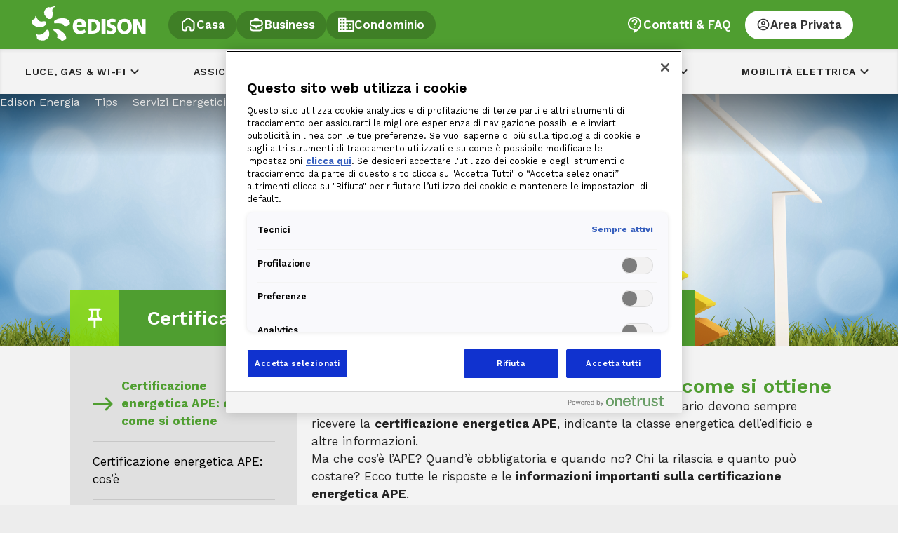

--- FILE ---
content_type: text/html; charset=UTF-8
request_url: https://www.edisonenergia.it/edison/tips/servizi-energetici/certificazione-energetica-ape
body_size: 156557
content:
<!doctype html>
<html lang="en" xmlns:og="http://ogp.me/ns#"> 
 <head> <!-- EDISON CUSTOM THEME 0.0.1 --> 
  <meta charset="UTF-8"> 
  <meta http-equiv="X-UA-Compatible" content="IE=Edge"> 
  <script>
var codiceCliente = localStorage.codiceCliente;
var segmento = localStorage.segmento;
var productName = localStorage.dataLayerProductName ? localStorage.dataLayerProductName : "";
dataLayer = [{
	'pageName':'web:tips:servizi-energetici:certificazione-ape',
	'pageCategory':'web:tips:servizi-energetici',
	'vPath': '',
	'pageValue': '',
	'commodity':'',
	'tipologia':'',
	'productName':'' ? '' : productName,
	'olg_settore':'',
	'olg_prod':'',
	'userID':codiceCliente,
	'segmento':segmento,
	'marketClass':'',
	'conversionDrive':'1',
	'processo':''
  }];
  
  window.dataLayer = window.dataLayer || [];
	function gtag() { dataLayer.push(arguments); }

	
	gtag("consent", "default", {
		ad_personalization: "denied",
		ad_storage: "denied",
		ad_user_data: "denied",
		analytics_storage: "denied",
		functionality_storage: "denied",
		personalization_storage: "denied",
		security_storage: "granted",
		wait_for_update: 500,
	});

	gtag("set", "ads_data_redaction", true);
	gtag("set", "url_passthrough", true);

	gtag('js', new Date());
	gtag('event', 'page_view', dataLayer);

</script><!-- Google Tag Manager --> 
  <script>
    (function (w, d, s, l, i) {
        w[l] = w[l] || [];
        w[l].push({
            'gtm.start': new Date().getTime(),
            event: 'gtm.js'
        });
        var f = d.getElementsByTagName(s)[0],
            j = d.createElement(s),
            dl = l != 'dataLayer' ? '&l=' + l : '';
        j.async = true;
        j.src =
            'https://www.googletagmanager.com/gtm.js?id=' + i + dl;
        f.parentNode.insertBefore(j, f);
    })(window, document, 'script', 'dataLayer', 'GTM-5B6T3Z');
</script> <!-- End Google Tag Manager --> 
  <meta name="viewport" content="width=device-width, initial-scale=1, minimum-scale=1"> <!-- rel=dynamic-content indicates an element that is replaced with the contents produced by the specified href. 
	 dyn-cs:* URIs are resolved using the values within the 'wp_dynamicContentSpots_85' theme module. --> 
  <script type="text/javascript" src="https://www.edisonenergia.it/resources/ruxitagentjs_ICA7NVfghqrux_10327251022105625.js" data-dtconfig="app=ea7c4b59f27d43eb|cors=1|owasp=1|featureHash=ICA7NVfghqrux|ridPath=resources|rdnt=1|uxrgce=1|cuc=jkqm9yb5|mdl=mdcc1=20|mel=100000|expw=1|dpvc=1|md=mdcc1=bwindow.___grecaptcha_cfg.pid,mdcc2=bwindow.localStorage.username,mdcc3=bwindow.___grecaptcha_cfg.pid.length|lastModification=1768823822870|mdp=mdcc1,mdcc3|postfix=jkqm9yb5|tp=500,50,0|srbbv=2|agentUri=/resources/ruxitagentjs_ICA7NVfghqrux_10327251022105625.js|reportUrl=https://bf39019ooh.bf.dynatrace.com/bf|rid=RID_1770147899|rpid=2041054291|domain=edisonenergia.it"></script> 
  <link rel="stylesheet" href="https://www.edisonenergia.it/wps/contenthandler/!ut/p/digest!_arg5drnovp2RXic-ji8kQ/sp/mashup:ra:collection?soffset=0&amp;eoffset=18&amp;themeID=ZJ_IA2C144121PB406I4DVJIK00C4&amp;locale=en&amp;locale=it&amp;mime-type=text%2Fcss&amp;lm=1738020686565&amp;entry=wp_toolbar_common__0.0%3Ahead_css&amp;entry=wp_dialog_css__0.0%3Ahead_css&amp;entry=wp_toolbar_logo__0.0%3Ahead_css&amp;entry=wp_theme_portal_edit_85__0.0%3Ahead_css&amp;entry=wp_theme_portal_85__0.0%3Ahead_css&amp;entry=wp_portlet_css__0.0%3Ahead_css&amp;entry=wp_toolbar_common_actionbar__0.0%3Ahead_css&amp;entry=wp_simple_contextmenu_css__0.0%3Ahead_css&amp;entry=wp_toolbar_actionbar__0.0%3Ahead_css&amp;entry=wp_ic4_wai_resources__0.0%3Ahead_css&amp;entry=wp_toolbar_sitepreview__0.0%3Ahead_css&amp;entry=wp_gridlayout__0.0%3Ahead_css&amp;entry=wp_toolbar_moremenu__0.0%3Ahead_css&amp;entry=wp_status_bar__0.0%3Ahead_css&amp;entry=wp_toolbar_projectmenu__0.0%3Ahead_css&amp;entry=wp_analytics_aggregator__0.0%3Ahead_css&amp;entry=wp_oob_sample_styles__0.0%3Ahead_css" type="text/css"> 
  <link rel="alternate" id="head_css_deferred" href="/wps/contenthandler/!ut/p/digest!_arg5drnovp2RXic-ji8kQ/sp/mashup:ra:collection?soffset=0&amp;eoffset=8&amp;themeID=ZJ_IA2C144121PB406I4DVJIK00C4&amp;locale=en&amp;locale=it&amp;mime-type=text%2Fcss&amp;lm=1733877124000&amp;entry=wp_contextmenu_css__0.0%3Ahead_css&amp;entry=wp_federated_documents_picker__0.0%3Ahead_css&amp;entry=wp_analytics_tags__0.0%3Ahead_css&amp;entry=wp_toolbar_gridlayout_inlineedit__0.0%3Ahead_css&amp;entry=wp_dnd_css__0.0%3Ahead_css&amp;entry=wcm_inplaceEdit__0.0%3Ahead_css&amp;entry=wp_content_targeting_cam__0.0%3Ahead_css&amp;deferred=true"> 
  <script type="text/javascript">var djConfig={"baseUrl":"/wps/portal_dojo/v1.9/dojo/","locale":"en","isDebug":false,"debugAtAllCosts":false,"parseOnLoad":false,"afterOnLoad":false,"has":{"dojo-bidi":true},"modulePaths":{"com":"/wps/themeModules/js/com","ibm":"/wps/themeModules/js/ibm","pagebuilder":"/wps/themeModules/modules/pagebuilder/js","portalclient":"/wps/themeModules/modules/portalclient/js","asa":"/wps/themeModules/modules/asa/js","contentmapping":"/wps/themeModules/modules/contentmapping/js","federation":"/wps/themeModules/modules/federation/js"}};djConfig.locale=djConfig.locale.replace(/_/g, "-").replace(/iw/, "he").toLowerCase();(function(){if (typeof(wpModules) == 'undefined') wpModules = {}; if (typeof(wpModules.state) == 'undefined') wpModules.state = {}; if (typeof(wpModules.state.page) == 'undefined') wpModules.state.page = {};wpModules.state.page._initial=[{"nsuri":"http://www.ibm.com/xmlns/prod/websphere/portal/publicparams","name":"selection","value":["Z6_IA2C14412PDHD06IAEJKCNGD14"]},{"nsuri":"http://www.ibm.com/xmlns/prod/websphere/portal/publicparams","name":"labelMappings","value":["Z6_IA2C144129JTA06K0D4TO104V5","Z6_IA2C14412PDHD06IAEJKCNGD14","Z6_000000000000000000000000A0","Z6_IA2C14412PDHD06IAEJKCNGD14","Z6_IA2C14412PDHD06IAEJKCNGD14","Z6_000000000000000000000000A0"]},{"nsuri":"http://www.ibm.com/xmlns/prod/websphere/portal/publicparams","name":"expansions","value":["Z6_000000000000000000000000A0","Z6_IA2C1441295ID062K3K2801082","Z6_IA2C144129EID062BV5HLL1MO2","Z6_IA2C144129JTA06K0D4TO104V5"]}];wpModules.state.page.selectionPath=['Z6_000000000000000000000000A0','Z6_IA2C144129JTA06K0D4TO104V5','Z6_IA2C1441295ID062K3K2801082','Z6_IA2C144129EID062BV5HLL1MO2','Z6_IA2C14412PDHD06IAEJKCNGD14'];wpModules.state.page.supportsEditMode=true;wpModules.state.page.supportsToolbar=true;wpModules.state.page.path='/wps/portal';wpModules.state.page.protectedPath='/wps/myportal';wpModules.state.page.publicPath='/wps/portal';})();</script> 
  <script type="text/javascript" src="https://www.edisonenergia.it/wps/contenthandler/!ut/p/digest!_arg5drnovp2RXic-ji8kQ/mashup/ra:collection?themeID=ZJ_IA2C144121PB406I4DVJIK00C4&amp;locale=en&amp;locale=it&amp;mime-type=text%2Fjavascript&amp;lm=1733877124000&amp;entry=wp_client_main__0.0%3Ahead_js&amp;entry=wp_client_ext__0.0%3Ahead_js&amp;entry=wp_client_logging__0.0%3Ahead_js&amp;entry=wp_client_tracing__0.0%3Ahead_js&amp;entry=wp_modules__0.0%3Ahead_js&amp;entry=wp_photon_dom__0.0%3Ahead_js&amp;entry=wp_toolbar_common__0.0%3Ahead_js&amp;entry=wp_dialog_util__0.0%3Ahead_js&amp;entry=wp_dialog_draggable__0.0%3Ahead_js&amp;entry=wp_dialog_main__0.0%3Ahead_js&amp;entry=wp_a11y__0.0%3Ahead_js&amp;entry=wp_state_page__0.0%3Ahead_js&amp;entry=wp_theme_portal_85__0.0%3Ahead_js&amp;entry=wp_theme_utils__0.0%3Ahead_js&amp;entry=wp_toolbar_viewframe_validator__0.0%3Ahead_js&amp;entry=wp_react_16_10_2__0.0%3Ahead_js&amp;entry=wp_react_dom_16_10_2__0.0%3Ahead_js&amp;entry=wp_react_router_dom_512__0.0%3Ahead_js&amp;entry=wp_analytics_aggregator__0.0%3Ahead_js"></script> 
  <link rel="alternate" id="head_js_deferred" href="/wps/contenthandler/!ut/p/digest!M6zrA0PEiotCbddBEGnoVg/mashup/ra:collection?themeID=ZJ_IA2C144121PB406I4DVJIK00C4&amp;locale=en&amp;locale=it&amp;mime-type=text%2Fjavascript&amp;lm=1733877120000&amp;entry=dojo_19__0.0%3Ahead_js&amp;entry=dojo_app_19__0.0%3Ahead_js&amp;entry=dojo_fx_19__0.0%3Ahead_js&amp;entry=dojo_dom_19__0.0%3Ahead_js&amp;entry=dojo_dnd_basic_19__0.0%3Ahead_js&amp;entry=dojo_data_19__0.0%3Ahead_js&amp;entry=dojo_selector_lite_19__0.0%3Ahead_js&amp;entry=dijit_19__0.0%3Ahead_js&amp;entry=dojo_dnd_ext_19__0.0%3Ahead_js&amp;entry=dijit_layout_basic_19__0.0%3Ahead_js&amp;entry=dojox_layout_basic_19__0.0%3Ahead_js&amp;entry=dijit_menu_19__0.0%3Ahead_js&amp;entry=dojo_fmt_19__0.0%3Ahead_js&amp;entry=dijit_tree_19__0.0%3Ahead_js&amp;entry=wp_dnd_namespace__0.0%3Ahead_js&amp;entry=wp_dnd_source__0.0%3Ahead_js&amp;entry=dijit_layout_ext_19__0.0%3Ahead_js&amp;entry=dijit_form_19__0.0%3Ahead_js&amp;entry=wp_client_selector__0.0%3Ahead_js&amp;entry=wp_client_dnd__0.0%3Ahead_js&amp;entry=wp_contextmenu_js__0.0%3Ahead_js&amp;entry=wp_dnd_target__0.0%3Ahead_js&amp;entry=wp_dnd_util__0.0%3Ahead_js&amp;entry=wcm_inplaceEdit__0.0%3Ahead_js&amp;deferred=true"> 
  <link id="YFHuvoxLkG3" rel="alternate" href="https://www.edisonenergia.it/wps/portal/edison/tips/servizi-energetici/certificazione-energetica-ape/!ut/p/z0/04_Sj9CPykssy0xPLMnMz0vMAfIjo8ziPR2NnA1NTAyNAlw8XAzMPB1dvbyd_dxdDE30C7IdFQGU3nvy/"> 
  <script type="text/javascript">(function() {
	var element = document.getElementById("YFHuvoxLkG3");
	if (element) {
		wpModules.theme.WindowUtils.baseURL.resolve(element.href);
	}
}());</script> 
  <style id="layout-wstate-styles"></style> 
  <base href="https://www.edisonenergia.it/wps/portal/edison/tips/servizi-energetici/certificazione-energetica-ape/!ut/p/z0/04_Sj9CPykssy0xPLMnMz0vMAfIjo8ziPR2NnA1NTAyNAlw8XAzMPB1dvbyd_dxdDE30C7IdFQGU3nvy/"><!-- <script id="Cookiebot" src="https://consent.cookiebot.com/uc.js" data-cbid="1aad3b4f-60f3-4dd5-b9a3-002993e25dc3" data-blockingmode="manual" type="text/javascript"></script> --> <!-- OneTrust Cookies Consent Notice start for https://www.edisonenergia.it --> 
  <script src="https://edisonenergia.my.onetrust.eu/cdn/cookies/scripttemplates/otSDKStub.js" type="text/javascript" charset="UTF-8" data-domain-script="07c64667-ad27-4e3c-aac0-8be8e5c95910"></script> <!-- <script type="text/javascript"> 

					function OptanonWrapper() { } 

				</script>  --> <!-- OneTrust Cookies Consent Notice end for https://www.edisonenergia.it --> 
  <title>Edison Energia - Tips: Servizi Energetici - Certificazione Energetica APE</title> 
  <meta name="description" content="Edison Tips Servizi Energetici: Certificazione energetica APE. Come si ottiene il documento che descrive le caratteristiche energetiche di edifici o unità abitative."> 
  <link id="com.ibm.lotus.NavStateUrl" rel="alternate" href="/wps/portal/edison/tips/servizi-energetici/certificazione-energetica-ape"> 
  <link href="/wps/contenthandler/!ut/p/digest!M6zrA0PEiotCbddBEGnoVg/war/CustomThemeStatic/themes/EdisonCustomTheme/images/favicon.ico" rel="shortcut icon" type="image/x-icon"> <!-- Edison - edison.portal.release 1.0.3 --> 
  <link rel="stylesheet" href="https://www.edisonenergia.it/CustomThemeDynamic/themes/html/dynamicSpots/assets/css/app_min.css?v=1.0.3" type="text/css"> <!-- <meta name="twitter:card" content="summary_large_image" /> --> 
  <meta name="twitter:card" content="summary"> 
  <meta name="twitter:site" content=""> 
  <meta property="og:title" name="ogtitle" content=""> 
  <meta property="og:type" name="ogtype" content=""> 
  <meta property="og:url" name="ogurl" content="https://www.edisonenergia.it/wps/portal/edison/tips/servizi-energetici/certificazione-energetica-ape/!ut/p/z0/04_Sj9CPykssy0xPLMnMz0vMAfIjo8ziPR2NnA1NTAyNAlw8XAzMPB1dvbyd_dxdDE30C7IdFQGU3nvy/"> 
  <meta property="og:image" name="ogimage" content=""> 
  <meta property="og:description" name="ogdescription" content=""> 
  <meta name="format-detection" content="telephone=no"> 
  <meta name="facebook-domain-verification" content="nev5wk3wcdjyqgffzuy8foo4h8ezlo"> 
  <link rel="canonical" href="https://www.edisonenergia.it/edison/tips/servizi-energetici/certificazione-energetica-ape"> <!-- BEGIN GOOGLE INDEXING --><!-- END GOOGLE INDEXING --><!-- Anti-flicker snippet (recommended)  --> 
  <style>.async-hide { opacity: 0 !important}</style> 
  <script>(function(a,s,y,n,c,h,i,d,e){s.className+=' '+y;h.start=1*new Date;
    h.end=i=function(){s.className=s.className.replace(RegExp(' ?'+y),'')};
    (a[n]=a[n]||[]).hide=h;setTimeout(function(){i();h.end=null},c);h.timeout=c;
})(window,document.documentElement,'async-hide','dataLayer',100,
    {'OPT-WH55CPT':true});
</script> <!-- END Anti-flicker snippet (recommended)  --> 
  <script type="text/javascript" src="https://resources.digital-cloud.medallia.eu/wdceu/149406/onsite/embed.js" async></script> 
  <style>#statusDiv {
		visibility: hidden;
	}</style> 
  <script>
	document.addEventListener("DOMContentLoaded", function() {
		var statusDiv = document.createElement("div");
		statusDiv.setAttribute("role", "status");
		statusDiv.setAttribute("id", "statusDiv");
		document.body.appendChild(statusDiv);

		const urlParams = new URLSearchParams(window.location.search);
		const source = urlParams.get('source');

		if (source === 'priv') {
			document.body.classList.add('area-privata');
		} else if (source === 'app') {
			document.body.classList.add('app-mobile');
		}
	});

	// Include interact connector
	async function loadContent() {
		try {
			const contentUrl = '/wps/wcm/connect/edison%20design/componenti/core/interactconnector';
			const response = await fetch(contentUrl);

			if (!response.ok) {
				throw new Error(`HTTP error! status: `);
			}

			const content = await response.text();
			const componentDiv = document.createElement('div');
			componentDiv.innerHTML = content;
			const scripts = componentDiv.querySelectorAll("script");

			scripts.forEach(script => {
				const newScript = document.createElement("script");
				Array.from(script.attributes).forEach(attr => {
					newScript.setAttribute(attr.name, attr.value);
				});
				if (script.textContent) {
					newScript.textContent = script.textContent;
				}
				document.body.appendChild(newScript);
			});

			document.body.appendChild(componentDiv);
		} catch (error) {
			console.error('Errore durante il caricamento del contenuto:', error);
		}
	}
	loadContent();
</script> <!-- <script src="https://code.jquery.com/jquery-1.12.4.min.js" integrity="sha256-ZosEbRLbNQzLpnKIkEdrPv7lOy9C27hHQ+Xp8a4MxAQ=" crossorigin="anonymous"></script> --> 
  <script src="https://code.jquery.com/jquery-3.7.0.min.js" integrity="sha256-2Pmvv0kuTBOenSvLm6bvfBSSHrUJ+3A7x6P5Ebd07/g=" crossorigin="anonymous"></script> <!-- <script type="text/javascript" src="https://resources.digital-cloud.medallia.eu/wdceu/149406/onsite/embed.js" async></script> --> <!-- <script type="text/javascript" src="https://n1giy88tf4.execute-api.eu-west-1.amazonaws.com/stage/snippets/suitalk-v1?c=1&pr=0&additional=%7B%22mgm_code%22%3A%22%22%7D&ts=1686731291588" async></script> --> <!--  <script id="Cookiebot" src="https://consent.cookiebot.com/uc.js" data-cbid="1aad3b4f-60f3-4dd5-b9a3-002993e25dc3" data-blockingmode="manual" type="text/javascript"></script> --> <!--
<link rel="alternate" href="nls/theme_en.html" hreflang="en">
<link rel="alternate" href="nls/theme_it.html" hreflang="it">
--> <!--
    <script async="" src="https://www.googletagmanager.com/gtag/js?id=G-DH518L3XTZ"></script>
    <script type="text/javascript" async="" src="https://www.googletagmanager.com/gtm.js?id=GTM-5B6T3Z&amp;l=dataLayer"></script>
--> 
  <meta name="generator" content="Kleecks"> 
  <meta name="robots" content="INDEX,FOLLOW"> 
  <style>* {
  -webkit-transition: none !important;
  -moz-transition: none !important;
  -o-transition: none !important;
  -ms-transition: none !important;
  transition: none !important;
}</style> 
 </head> 
 <body id="content" class="lotusui30dojo tundra claro locale_en KL-D-1 KL-LANG-en KL-P_URL_1-wps KL-P_URL_2-portal KL-P_URL_3-edison KL-P_URL_4-tips KL-P_URL_5-servizi-energetici KL-URL-certificazione-energetica-ape KL-URL-LEVEL-6 KL-CMS_URL-LEVEL-6 KL-UA-BOT KL-UA-DESKTOP sp-NA"> 
  <script>
(typeof navigator !== "undefined") && (function(root, factory) {
    //removed to prevent conflict with dojo
    /*if (typeof define === "function" && define.amd) {
        define(function() {
            return factory(root);
        });
    } else*/ if (typeof module === "object" && module.exports) {
        module.exports = factory(root);
    } else {
        root.lottie = factory(root);
        root.bodymovin = root.lottie;
    }
}((window || {}), function(window) {
	"use strict";var svgNS="http://www.w3.org/2000/svg",locationHref="",initialDefaultFrame=-999999,subframeEnabled=!0,expressionsPlugin,isSafari=/^((?!chrome|android).)*safari/i.test(navigator.userAgent),cachedColors={},bm_rounder=Math.round,bm_rnd,bm_pow=Math.pow,bm_sqrt=Math.sqrt,bm_abs=Math.abs,bm_floor=Math.floor,bm_max=Math.max,bm_min=Math.min,blitter=10,BMMath={};function ProjectInterface(){return{}}!function(){var t,e=["abs","acos","acosh","asin","asinh","atan","atanh","atan2","ceil","cbrt","expm1","clz32","cos","cosh","exp","floor","fround","hypot","imul","log","log1p","log2","log10","max","min","pow","random","round","sign","sin","sinh","sqrt","tan","tanh","trunc","E","LN10","LN2","LOG10E","LOG2E","PI","SQRT1_2","SQRT2"],r=e.length;for(t=0;t<r;t+=1)BMMath[e[t]]=Math[e[t]]}(),BMMath.random=Math.random,BMMath.abs=function(t){if("object"===typeof t&&t.length){var e,r=createSizedArray(t.length),i=t.length;for(e=0;e<i;e+=1)r[e]=Math.abs(t[e]);return r}return Math.abs(t)};var defaultCurveSegments=150,degToRads=Math.PI/180,roundCorner=.5519;function roundValues(t){bm_rnd=t?Math.round:function(t){return t}}function styleDiv(t){t.style.position="absolute",t.style.top=0,t.style.left=0,t.style.display="block",t.style.transformOrigin=t.style.webkitTransformOrigin="0 0",t.style.backfaceVisibility=t.style.webkitBackfaceVisibility="visible",t.style.transformStyle=t.style.webkitTransformStyle=t.style.mozTransformStyle="preserve-3d"}function BMEnterFrameEvent(t,e,r,i){this.type=t,this.currentTime=e,this.totalTime=r,this.direction=i<0?-1:1}function BMCompleteEvent(t,e){this.type=t,this.direction=e<0?-1:1}function BMCompleteLoopEvent(t,e,r,i){this.type=t,this.currentLoop=r,this.totalLoops=e,this.direction=i<0?-1:1}function BMSegmentStartEvent(t,e,r){this.type=t,this.firstFrame=e,this.totalFrames=r}function BMDestroyEvent(t,e){this.type=t,this.target=e}function BMRenderFrameErrorEvent(t,e){this.type="renderFrameError",this.nativeError=t,this.currentTime=e}function BMConfigErrorEvent(t){this.type="configError",this.nativeError=t}function BMAnimationConfigErrorEvent(t,e){this.type=t,this.nativeError=e,this.currentTime=currentTime}roundValues(!1);var createElementID=(G=0,function(){return"__lottie_element_"+ ++G}),G;function HSVtoRGB(t,e,r){var i,s,a,n,o,h,l,p;switch(h=r*(1-e),l=r*(1-(o=6*t-(n=Math.floor(6*t)))*e),p=r*(1-(1-o)*e),n%6){case 0:i=r,s=p,a=h;break;case 1:i=l,s=r,a=h;break;case 2:i=h,s=r,a=p;break;case 3:i=h,s=l,a=r;break;case 4:i=p,s=h,a=r;break;case 5:i=r,s=h,a=l}return[i,s,a]}function RGBtoHSV(t,e,r){var i,s=Math.max(t,e,r),a=Math.min(t,e,r),n=s-a,o=0===s?0:n/s,h=s/255;switch(s){case a:i=0;break;case t:i=e-r+n*(e<r?6:0),i/=6*n;break;case e:i=r-t+2*n,i/=6*n;break;case r:i=t-e+4*n,i/=6*n}return[i,o,h]}function addSaturationToRGB(t,e){var r=RGBtoHSV(255*t[0],255*t[1],255*t[2]);return r[1]+=e,1<r[1]?r[1]=1:r[1]<=0&&(r[1]=0),HSVtoRGB(r[0],r[1],r[2])}function addBrightnessToRGB(t,e){var r=RGBtoHSV(255*t[0],255*t[1],255*t[2]);return r[2]+=e,1<r[2]?r[2]=1:r[2]<0&&(r[2]=0),HSVtoRGB(r[0],r[1],r[2])}function addHueToRGB(t,e){var r=RGBtoHSV(255*t[0],255*t[1],255*t[2]);return r[0]+=e/360,1<r[0]?r[0]-=1:r[0]<0&&(r[0]+=1),HSVtoRGB(r[0],r[1],r[2])}var rgbToHex=function(){var t,e,i=[];for(t=0;t<256;t+=1)e=t.toString(16),i[t]=1==e.length?"0"+e:e;return function(t,e,r){return t<0&&(t=0),e<0&&(e=0),r<0&&(r=0),"#"+i[t]+i[e]+i[r]}}();function BaseEvent(){}BaseEvent.prototype={triggerEvent:function(t,e){if(this._cbs[t])for(var r=this._cbs[t].length,i=0;i<r;i++)this._cbs[t][i](e)},addEventListener:function(t,e){return this._cbs[t]||(this._cbs[t]=[]),this._cbs[t].push(e),function(){this.removeEventListener(t,e)}.bind(this)},removeEventListener:function(t,e){if(e){if(this._cbs[t]){for(var r=0,i=this._cbs[t].length;r<i;)this._cbs[t][r]===e&&(this._cbs[t].splice(r,1),r-=1,i-=1),r+=1;this._cbs[t].length||(this._cbs[t]=null)}}else this._cbs[t]=null}};var createTypedArray="function"==typeof Uint8ClampedArray&&"function"==typeof Float32Array?function(t,e){return"float32"===t?new Float32Array(e):"int16"===t?new Int16Array(e):"uint8c"===t?new Uint8ClampedArray(e):void 0}:function(t,e){var r,i=0,s=[];switch(t){case"int16":case"uint8c":r=1;break;default:r=1.1}for(i=0;i<e;i+=1)s.push(r);return s};function createSizedArray(t){return Array.apply(null,{length:t})}function createNS(t){return document.createElementNS(svgNS,t)}function createTag(t){return document.createElement(t)}function DynamicPropertyContainer(){}DynamicPropertyContainer.prototype={addDynamicProperty:function(t){-1===this.dynamicProperties.indexOf(t)&&(this.dynamicProperties.push(t),this.container.addDynamicProperty(this),this._isAnimated=!0)},iterateDynamicProperties:function(){this._mdf=!1;var t,e=this.dynamicProperties.length;for(t=0;t<e;t+=1)this.dynamicProperties[t].getValue(),this.dynamicProperties[t]._mdf&&(this._mdf=!0)},initDynamicPropertyContainer:function(t){this.container=t,this.dynamicProperties=[],this._mdf=!1,this._isAnimated=!1}};var getBlendMode=(Pa={0:"source-over",1:"multiply",2:"screen",3:"overlay",4:"darken",5:"lighten",6:"color-dodge",7:"color-burn",8:"hard-light",9:"soft-light",10:"difference",11:"exclusion",12:"hue",13:"saturation",14:"color",15:"luminosity"},function(t){return Pa[t]||""}),Pa,Matrix=function(){var s=Math.cos,a=Math.sin,n=Math.tan,i=Math.round;function t(){return this.props[0]=1,this.props[1]=0,this.props[2]=0,this.props[3]=0,this.props[4]=0,this.props[5]=1,this.props[6]=0,this.props[7]=0,this.props[8]=0,this.props[9]=0,this.props[10]=1,this.props[11]=0,this.props[12]=0,this.props[13]=0,this.props[14]=0,this.props[15]=1,this}function e(t){if(0===t)return this;var e=s(t),r=a(t);return this._t(e,-r,0,0,r,e,0,0,0,0,1,0,0,0,0,1)}function r(t){if(0===t)return this;var e=s(t),r=a(t);return this._t(1,0,0,0,0,e,-r,0,0,r,e,0,0,0,0,1)}function o(t){if(0===t)return this;var e=s(t),r=a(t);return this._t(e,0,r,0,0,1,0,0,-r,0,e,0,0,0,0,1)}function h(t){if(0===t)return this;var e=s(t),r=a(t);return this._t(e,-r,0,0,r,e,0,0,0,0,1,0,0,0,0,1)}function l(t,e){return this._t(1,e,t,1,0,0)}function p(t,e){return this.shear(n(t),n(e))}function m(t,e){var r=s(e),i=a(e);return this._t(r,i,0,0,-i,r,0,0,0,0,1,0,0,0,0,1)._t(1,0,0,0,n(t),1,0,0,0,0,1,0,0,0,0,1)._t(r,-i,0,0,i,r,0,0,0,0,1,0,0,0,0,1)}function f(t,e,r){return r||0===r||(r=1),1===t&&1===e&&1===r?this:this._t(t,0,0,0,0,e,0,0,0,0,r,0,0,0,0,1)}function c(t,e,r,i,s,a,n,o,h,l,p,m,f,c,d,u){return this.props[0]=t,this.props[1]=e,this.props[2]=r,this.props[3]=i,this.props[4]=s,this.props[5]=a,this.props[6]=n,this.props[7]=o,this.props[8]=h,this.props[9]=l,this.props[10]=p,this.props[11]=m,this.props[12]=f,this.props[13]=c,this.props[14]=d,this.props[15]=u,this}function d(t,e,r){return r=r||0,0!==t||0!==e||0!==r?this._t(1,0,0,0,0,1,0,0,0,0,1,0,t,e,r,1):this}function u(t,e,r,i,s,a,n,o,h,l,p,m,f,c,d,u){var y=this.props;if(1===t&&0===e&&0===r&&0===i&&0===s&&1===a&&0===n&&0===o&&0===h&&0===l&&1===p&&0===m)return y[12]=y[12]*t+y[15]*f,y[13]=y[13]*a+y[15]*c,y[14]=y[14]*p+y[15]*d,y[15]=y[15]*u,this._identityCalculated=!1,this;var g=y[0],v=y[1],b=y[2],E=y[3],x=y[4],P=y[5],S=y[6],_=y[7],A=y[8],C=y[9],T=y[10],k=y[11],M=y[12],D=y[13],w=y[14],F=y[15];return y[0]=g*t+v*s+b*h+E*f,y[1]=g*e+v*a+b*l+E*c,y[2]=g*r+v*n+b*p+E*d,y[3]=g*i+v*o+b*m+E*u,y[4]=x*t+P*s+S*h+_*f,y[5]=x*e+P*a+S*l+_*c,y[6]=x*r+P*n+S*p+_*d,y[7]=x*i+P*o+S*m+_*u,y[8]=A*t+C*s+T*h+k*f,y[9]=A*e+C*a+T*l+k*c,y[10]=A*r+C*n+T*p+k*d,y[11]=A*i+C*o+T*m+k*u,y[12]=M*t+D*s+w*h+F*f,y[13]=M*e+D*a+w*l+F*c,y[14]=M*r+D*n+w*p+F*d,y[15]=M*i+D*o+w*m+F*u,this._identityCalculated=!1,this}function y(){return this._identityCalculated||(this._identity=!(1!==this.props[0]||0!==this.props[1]||0!==this.props[2]||0!==this.props[3]||0!==this.props[4]||1!==this.props[5]||0!==this.props[6]||0!==this.props[7]||0!==this.props[8]||0!==this.props[9]||1!==this.props[10]||0!==this.props[11]||0!==this.props[12]||0!==this.props[13]||0!==this.props[14]||1!==this.props[15]),this._identityCalculated=!0),this._identity}function g(t){for(var e=0;e<16;){if(t.props[e]!==this.props[e])return!1;e+=1}return!0}function v(t){var e;for(e=0;e<16;e+=1)t.props[e]=this.props[e]}function b(t){var e;for(e=0;e<16;e+=1)this.props[e]=t[e]}function E(t,e,r){return{x:t*this.props[0]+e*this.props[4]+r*this.props[8]+this.props[12],y:t*this.props[1]+e*this.props[5]+r*this.props[9]+this.props[13],z:t*this.props[2]+e*this.props[6]+r*this.props[10]+this.props[14]}}function x(t,e,r){return t*this.props[0]+e*this.props[4]+r*this.props[8]+this.props[12]}function P(t,e,r){return t*this.props[1]+e*this.props[5]+r*this.props[9]+this.props[13]}function S(t,e,r){return t*this.props[2]+e*this.props[6]+r*this.props[10]+this.props[14]}function _(){var t=this.props[0]*this.props[5]-this.props[1]*this.props[4],e=this.props[5]/t,r=-this.props[1]/t,i=-this.props[4]/t,s=this.props[0]/t,a=(this.props[4]*this.props[13]-this.props[5]*this.props[12])/t,n=-(this.props[0]*this.props[13]-this.props[1]*this.props[12])/t,o=new Matrix;return o.props[0]=e,o.props[1]=r,o.props[4]=i,o.props[5]=s,o.props[12]=a,o.props[13]=n,o}function A(t){return this.getInverseMatrix().applyToPointArray(t[0],t[1],t[2]||0)}function C(t){var e,r=t.length,i=[];for(e=0;e<r;e+=1)i[e]=A(t[e]);return i}function T(t,e,r){var i=createTypedArray("float32",6);if(this.isIdentity())i[0]=t[0],i[1]=t[1],i[2]=e[0],i[3]=e[1],i[4]=r[0],i[5]=r[1];else{var s=this.props[0],a=this.props[1],n=this.props[4],o=this.props[5],h=this.props[12],l=this.props[13];i[0]=t[0]*s+t[1]*n+h,i[1]=t[0]*a+t[1]*o+l,i[2]=e[0]*s+e[1]*n+h,i[3]=e[0]*a+e[1]*o+l,i[4]=r[0]*s+r[1]*n+h,i[5]=r[0]*a+r[1]*o+l}return i}function k(t,e,r){return this.isIdentity()?[t,e,r]:[t*this.props[0]+e*this.props[4]+r*this.props[8]+this.props[12],t*this.props[1]+e*this.props[5]+r*this.props[9]+this.props[13],t*this.props[2]+e*this.props[6]+r*this.props[10]+this.props[14]]}function M(t,e){if(this.isIdentity())return t+","+e;var r=this.props;return Math.round(100*(t*r[0]+e*r[4]+r[12]))/100+","+Math.round(100*(t*r[1]+e*r[5]+r[13]))/100}function D(){for(var t=0,e=this.props,r="matrix3d(";t<16;)r+=i(1e4*e[t])/1e4,r+=15===t?")":",",t+=1;return r}function w(t){return t<1e-6&&0<t||-1e-6<t&&t<0?i(1e4*t)/1e4:t}function F(){var t=this.props;return"matrix("+w(t[0])+","+w(t[1])+","+w(t[4])+","+w(t[5])+","+w(t[12])+","+w(t[13])+")"}return function(){this.reset=t,this.rotate=e,this.rotateX=r,this.rotateY=o,this.rotateZ=h,this.skew=p,this.skewFromAxis=m,this.shear=l,this.scale=f,this.setTransform=c,this.translate=d,this.transform=u,this.applyToPoint=E,this.applyToX=x,this.applyToY=P,this.applyToZ=S,this.applyToPointArray=k,this.applyToTriplePoints=T,this.applyToPointStringified=M,this.toCSS=D,this.to2dCSS=F,this.clone=v,this.cloneFromProps=b,this.equals=g,this.inversePoints=C,this.inversePoint=A,this.getInverseMatrix=_,this._t=this.transform,this.isIdentity=y,this._identity=!0,this._identityCalculated=!1,this.props=createTypedArray("float32",16),this.reset()}}();!function(o,h){var l,p=this,m=256,f=6,c="random",d=h.pow(m,f),u=h.pow(2,52),y=2*u,g=m-1;function v(t){var e,r=t.length,n=this,i=0,s=n.i=n.j=0,a=n.S=[];for(r||(t=[r++]);i<m;)a[i]=i++;for(i=0;i<m;i++)a[i]=a[s=g&s+t[i%r]+(e=a[i])],a[s]=e;n.g=function(t){for(var e,r=0,i=n.i,s=n.j,a=n.S;t--;)e=a[i=g&i+1],r=r*m+a[g&(a[i]=a[s=g&s+e])+(a[s]=e)];return n.i=i,n.j=s,r}}function b(t,e){return e.i=t.i,e.j=t.j,e.S=t.S.slice(),e}function E(t,e){for(var r,i=t+"",s=0;s<i.length;)e[g&s]=g&(r^=19*e[g&s])+i.charCodeAt(s++);return x(e)}function x(t){return String.fromCharCode.apply(0,t)}h["seed"+c]=function(t,e,r){var i=[],s=E(function t(e,r){var i,s=[],a=typeof e;if(r&&"object"==a)for(i in e)try{s.push(t(e[i],r-1))}catch(t){}return s.length?s:"string"==a?e:e+"\0"}((e=!0===e?{entropy:!0}:e||{}).entropy?[t,x(o)]:null===t?function(){try{if(l)return x(l.randomBytes(m));var t=new Uint8Array(m);return(p.crypto||p.msCrypto).getRandomValues(t),x(t)}catch(t){var e=p.navigator,r=e&&e.plugins;return[+new Date,p,r,p.screen,x(o)]}}():t,3),i),a=new v(i),n=function(){for(var t=a.g(f),e=d,r=0;t<u;)t=(t+r)*m,e*=m,r=a.g(1);for(;y<=t;)t/=2,e/=2,r>>>=1;return(t+r)/e};return n.int32=function(){return 0|a.g(4)},n.quick=function(){return a.g(4)/4294967296},n.double=n,E(x(a.S),o),(e.pass||r||function(t,e,r,i){return i&&(i.S&&b(i,a),t.state=function(){return b(a,{})}),r?(h[c]=t,e):t})(n,s,"global"in e?e.global:this==h,e.state)},E(h.random(),o)}([],BMMath);var BezierFactory=function(){var t={getBezierEasing:function(t,e,r,i,s){var a=s||("bez_"+t+"_"+e+"_"+r+"_"+i).replace(/\./g,"p");if(o[a])return o[a];var n=new h([t,e,r,i]);return o[a]=n}},o={};var l=11,p=1/(l-1),e="function"==typeof Float32Array;function i(t,e){return 1-3*e+3*t}function s(t,e){return 3*e-6*t}function a(t){return 3*t}function m(t,e,r){return((i(e,r)*t+s(e,r))*t+a(e))*t}function f(t,e,r){return 3*i(e,r)*t*t+2*s(e,r)*t+a(e)}function h(t){this._p=t,this._mSampleValues=e?new Float32Array(l):new Array(l),this._precomputed=!1,this.get=this.get.bind(this)}return h.prototype={get:function(t){var e=this._p[0],r=this._p[1],i=this._p[2],s=this._p[3];return this._precomputed||this._precompute(),e===r&&i===s?t:0===t?0:1===t?1:m(this._getTForX(t),r,s)},_precompute:function(){var t=this._p[0],e=this._p[1],r=this._p[2],i=this._p[3];this._precomputed=!0,t===e&&r===i||this._calcSampleValues()},_calcSampleValues:function(){for(var t=this._p[0],e=this._p[2],r=0;r<l;++r)this._mSampleValues[r]=m(r*p,t,e)},_getTForX:function(t){for(var e=this._p[0],r=this._p[2],i=this._mSampleValues,s=0,a=1,n=l-1;a!==n&&i[a]<=t;++a)s+=p;var o=s+(t-i[--a])/(i[a+1]-i[a])*p,h=f(o,e,r);return.001<=h?function(t,e,r,i){for(var s=0;s<4;++s){var a=f(e,r,i);if(0===a)return e;e-=(m(e,r,i)-t)/a}return e}(t,o,e,r):0===h?o:function(t,e,r,i,s){for(var a,n,o=0;0<(a=m(n=e+(r-e)/2,i,s)-t)?r=n:e=n,1e-7<Math.abs(a)&&++o<10;);return n}(t,s,s+p,e,r)}},t}();function extendPrototype(t,e){var r,i,s=t.length;for(r=0;r<s;r+=1)for(var a in i=t[r].prototype)i.hasOwnProperty(a)&&(e.prototype[a]=i[a])}function getDescriptor(t,e){return Object.getOwnPropertyDescriptor(t,e)}function createProxyFunction(t){function e(){}return e.prototype=t,e}function bezFunction(){Math;function y(t,e,r,i,s,a){var n=t*i+e*s+r*a-s*i-a*t-r*e;return-.001<n&&n<.001}var p=function(t,e,r,i){var s,a,n,o,h,l,p=defaultCurveSegments,m=0,f=[],c=[],d=bezier_length_pool.newElement();for(n=r.length,s=0;s<p;s+=1){for(h=s/(p-1),a=l=0;a<n;a+=1)o=bm_pow(1-h,3)*t[a]+3*bm_pow(1-h,2)*h*r[a]+3*(1-h)*bm_pow(h,2)*i[a]+bm_pow(h,3)*e[a],f[a]=o,null!==c[a]&&(l+=bm_pow(f[a]-c[a],2)),c[a]=f[a];l&&(m+=l=bm_sqrt(l)),d.percents[s]=h,d.lengths[s]=m}return d.addedLength=m,d};function g(t){this.segmentLength=0,this.points=new Array(t)}function v(t,e){this.partialLength=t,this.point=e}var b,t=(b={},function(t,e,r,i){var s=(t[0]+"_"+t[1]+"_"+e[0]+"_"+e[1]+"_"+r[0]+"_"+r[1]+"_"+i[0]+"_"+i[1]).replace(/\./g,"p");if(!b[s]){var a,n,o,h,l,p,m,f=defaultCurveSegments,c=0,d=null;2===t.length&&(t[0]!=e[0]||t[1]!=e[1])&&y(t[0],t[1],e[0],e[1],t[0]+r[0],t[1]+r[1])&&y(t[0],t[1],e[0],e[1],e[0]+i[0],e[1]+i[1])&&(f=2);var u=new g(f);for(o=r.length,a=0;a<f;a+=1){for(m=createSizedArray(o),l=a/(f-1),n=p=0;n<o;n+=1)h=bm_pow(1-l,3)*t[n]+3*bm_pow(1-l,2)*l*(t[n]+r[n])+3*(1-l)*bm_pow(l,2)*(e[n]+i[n])+bm_pow(l,3)*e[n],m[n]=h,null!==d&&(p+=bm_pow(m[n]-d[n],2));c+=p=bm_sqrt(p),u.points[a]=new v(p,m),d=m}u.segmentLength=c,b[s]=u}return b[s]});function M(t,e){var r=e.percents,i=e.lengths,s=r.length,a=bm_floor((s-1)*t),n=t*e.addedLength,o=0;if(a===s-1||0===a||n===i[a])return r[a];for(var h=i[a]>n?-1:1,l=!0;l;)if(i[a]<=n&&i[a+1]>n?(o=(n-i[a])/(i[a+1]-i[a]),l=!1):a+=h,a<0||s-1<=a){if(a===s-1)return r[a];l=!1}return r[a]+(r[a+1]-r[a])*o}var D=createTypedArray("float32",8);return{getSegmentsLength:function(t){var e,r=segments_length_pool.newElement(),i=t.c,s=t.v,a=t.o,n=t.i,o=t._length,h=r.lengths,l=0;for(e=0;e<o-1;e+=1)h[e]=p(s[e],s[e+1],a[e],n[e+1]),l+=h[e].addedLength;return i&&o&&(h[e]=p(s[e],s[0],a[e],n[0]),l+=h[e].addedLength),r.totalLength=l,r},getNewSegment:function(t,e,r,i,s,a,n){var o,h=M(s=s<0?0:1<s?1:s,n),l=M(a=1<a?1:a,n),p=t.length,m=1-h,f=1-l,c=m*m*m,d=h*m*m*3,u=h*h*m*3,y=h*h*h,g=m*m*f,v=h*m*f+m*h*f+m*m*l,b=h*h*f+m*h*l+h*m*l,E=h*h*l,x=m*f*f,P=h*f*f+m*l*f+m*f*l,S=h*l*f+m*l*l+h*f*l,_=h*l*l,A=f*f*f,C=l*f*f+f*l*f+f*f*l,T=l*l*f+f*l*l+l*f*l,k=l*l*l;for(o=0;o<p;o+=1)D[4*o]=Math.round(1e3*(c*t[o]+d*r[o]+u*i[o]+y*e[o]))/1e3,D[4*o+1]=Math.round(1e3*(g*t[o]+v*r[o]+b*i[o]+E*e[o]))/1e3,D[4*o+2]=Math.round(1e3*(x*t[o]+P*r[o]+S*i[o]+_*e[o]))/1e3,D[4*o+3]=Math.round(1e3*(A*t[o]+C*r[o]+T*i[o]+k*e[o]))/1e3;return D},getPointInSegment:function(t,e,r,i,s,a){var n=M(s,a),o=1-n;return[Math.round(1e3*(o*o*o*t[0]+(n*o*o+o*n*o+o*o*n)*r[0]+(n*n*o+o*n*n+n*o*n)*i[0]+n*n*n*e[0]))/1e3,Math.round(1e3*(o*o*o*t[1]+(n*o*o+o*n*o+o*o*n)*r[1]+(n*n*o+o*n*n+n*o*n)*i[1]+n*n*n*e[1]))/1e3]},buildBezierData:t,pointOnLine2D:y,pointOnLine3D:function(t,e,r,i,s,a,n,o,h){if(0===r&&0===a&&0===h)return y(t,e,i,s,n,o);var l,p=Math.sqrt(Math.pow(i-t,2)+Math.pow(s-e,2)+Math.pow(a-r,2)),m=Math.sqrt(Math.pow(n-t,2)+Math.pow(o-e,2)+Math.pow(h-r,2)),f=Math.sqrt(Math.pow(n-i,2)+Math.pow(o-s,2)+Math.pow(h-a,2));return-1e-4<(l=m<p?f<p?p-m-f:f-m-p:m<f?f-m-p:m-p-f)&&l<1e-4}}}!function(){for(var a=0,t=["ms","moz","webkit","o"],e=0;e<t.length&&!window.requestAnimationFrame;++e)window.requestAnimationFrame=window[t[e]+"RequestAnimationFrame"],window.cancelAnimationFrame=window[t[e]+"CancelAnimationFrame"]||window[t[e]+"CancelRequestAnimationFrame"];window.requestAnimationFrame||(window.requestAnimationFrame=function(t,e){var r=(new Date).getTime(),i=Math.max(0,16-(r-a)),s=setTimeout(function(){t(r+i)},i);return a=r+i,s}),window.cancelAnimationFrame||(window.cancelAnimationFrame=function(t){clearTimeout(t)})}();var bez=bezFunction();function dataFunctionManager(){function m(t,e,r){var i,s,a,n,o,h,l=t.length;for(s=0;s<l;s+=1)if("ks"in(i=t[s])&&!i.completed){if(i.completed=!0,i.tt&&(t[s-1].td=i.tt),[],-1,i.hasMask){var p=i.masksProperties;for(n=p.length,a=0;a<n;a+=1)if(p[a].pt.k.i)d(p[a].pt.k);else for(h=p[a].pt.k.length,o=0;o<h;o+=1)p[a].pt.k[o].s&&d(p[a].pt.k[o].s[0]),p[a].pt.k[o].e&&d(p[a].pt.k[o].e[0])}0===i.ty?(i.layers=f(i.refId,e),m(i.layers,e,r)):4===i.ty?c(i.shapes):5==i.ty&&u(i,r)}}function f(t,e){for(var r=0,i=e.length;r<i;){if(e[r].id===t)return e[r].layers.__used?JSON.parse(JSON.stringify(e[r].layers)):(e[r].layers.__used=!0,e[r].layers);r+=1}}function c(t){var e,r,i;for(e=t.length-1;0<=e;e-=1)if("sh"==t[e].ty){if(t[e].ks.k.i)d(t[e].ks.k);else for(i=t[e].ks.k.length,r=0;r<i;r+=1)t[e].ks.k[r].s&&d(t[e].ks.k[r].s[0]),t[e].ks.k[r].e&&d(t[e].ks.k[r].e[0]);!0}else"gr"==t[e].ty&&c(t[e].it)}function d(t){var e,r=t.i.length;for(e=0;e<r;e+=1)t.i[e][0]+=t.v[e][0],t.i[e][1]+=t.v[e][1],t.o[e][0]+=t.v[e][0],t.o[e][1]+=t.v[e][1]}function o(t,e){var r=e?e.split("."):[100,100,100];return t[0]>r[0]||!(r[0]>t[0])&&(t[1]>r[1]||!(r[1]>t[1])&&(t[2]>r[2]||!(r[2]>t[2])&&void 0))}var h,r=function(){var i=[4,4,14];function s(t){var e,r,i,s=t.length;for(e=0;e<s;e+=1)5===t[e].ty&&(r=t[e],void 0,i=r.t.d,r.t.d={k:[{s:i,t:0}]})}return function(t){if(o(i,t.v)&&(s(t.layers),t.assets)){var e,r=t.assets.length;for(e=0;e<r;e+=1)t.assets[e].layers&&s(t.assets[e].layers)}}}(),i=(h=[4,7,99],function(t){if(t.chars&&!o(h,t.v)){var e,r,i,s,a,n=t.chars.length;for(e=0;e<n;e+=1)if(t.chars[e].data&&t.chars[e].data.shapes)for(i=(a=t.chars[e].data.shapes[0].it).length,r=0;r<i;r+=1)(s=a[r].ks.k).__converted||(d(a[r].ks.k),s.__converted=!0)}}),s=function(){var i=[4,1,9];function a(t){var e,r,i,s=t.length;for(e=0;e<s;e+=1)if("gr"===t[e].ty)a(t[e].it);else if("fl"===t[e].ty||"st"===t[e].ty)if(t[e].c.k&&t[e].c.k[0].i)for(i=t[e].c.k.length,r=0;r<i;r+=1)t[e].c.k[r].s&&(t[e].c.k[r].s[0]/=255,t[e].c.k[r].s[1]/=255,t[e].c.k[r].s[2]/=255,t[e].c.k[r].s[3]/=255),t[e].c.k[r].e&&(t[e].c.k[r].e[0]/=255,t[e].c.k[r].e[1]/=255,t[e].c.k[r].e[2]/=255,t[e].c.k[r].e[3]/=255);else t[e].c.k[0]/=255,t[e].c.k[1]/=255,t[e].c.k[2]/=255,t[e].c.k[3]/=255}function s(t){var e,r=t.length;for(e=0;e<r;e+=1)4===t[e].ty&&a(t[e].shapes)}return function(t){if(o(i,t.v)&&(s(t.layers),t.assets)){var e,r=t.assets.length;for(e=0;e<r;e+=1)t.assets[e].layers&&s(t.assets[e].layers)}}}(),a=function(){var i=[4,4,18];function l(t){var e,r,i;for(e=t.length-1;0<=e;e-=1)if("sh"==t[e].ty){if(t[e].ks.k.i)t[e].ks.k.c=t[e].closed;else for(i=t[e].ks.k.length,r=0;r<i;r+=1)t[e].ks.k[r].s&&(t[e].ks.k[r].s[0].c=t[e].closed),t[e].ks.k[r].e&&(t[e].ks.k[r].e[0].c=t[e].closed);!0}else"gr"==t[e].ty&&l(t[e].it)}function s(t){var e,r,i,s,a,n,o=t.length;for(r=0;r<o;r+=1){if((e=t[r]).hasMask){var h=e.masksProperties;for(s=h.length,i=0;i<s;i+=1)if(h[i].pt.k.i)h[i].pt.k.c=h[i].cl;else for(n=h[i].pt.k.length,a=0;a<n;a+=1)h[i].pt.k[a].s&&(h[i].pt.k[a].s[0].c=h[i].cl),h[i].pt.k[a].e&&(h[i].pt.k[a].e[0].c=h[i].cl)}4===e.ty&&l(e.shapes)}}return function(t){if(o(i,t.v)&&(s(t.layers),t.assets)){var e,r=t.assets.length;for(e=0;e<r;e+=1)t.assets[e].layers&&s(t.assets[e].layers)}}}();function u(t,e){0!==t.t.a.length||"m"in t.t.p||(t.singleShape=!0)}var t={completeData:function(t,e){t.__complete||(s(t),r(t),i(t),a(t),m(t.layers,t.assets,e),t.__complete=!0)}};return t.checkColors=s,t.checkChars=i,t.checkShapes=a,t.completeLayers=m,t}var dataManager=dataFunctionManager(),FontManager=function(){var a={w:0,size:0,shapes:[]},t=[];function u(t,e){var r=createTag("span");r.style.fontFamily=e;var i=createTag("span");i.innerHTML="giItT1WQy@!-/#",r.style.position="absolute",r.style.left="-10000px",r.style.top="-10000px",r.style.fontSize="300px",r.style.fontVariant="normal",r.style.fontStyle="normal",r.style.fontWeight="normal",r.style.letterSpacing="0",r.appendChild(i),document.body.appendChild(r);var s=i.offsetWidth;return i.style.fontFamily=t+", "+e,{node:i,w:s,parent:r}}t=t.concat([2304,2305,2306,2307,2362,2363,2364,2364,2366,2367,2368,2369,2370,2371,2372,2373,2374,2375,2376,2377,2378,2379,2380,2381,2382,2383,2387,2388,2389,2390,2391,2402,2403]);var e=function(){this.fonts=[],this.chars=null,this.typekitLoaded=0,this.isLoaded=!1,this.initTime=Date.now()};return e.getCombinedCharacterCodes=function(){return t},e.prototype.addChars=function(t){if(t){this.chars||(this.chars=[]);var e,r,i,s=t.length,a=this.chars.length;for(e=0;e<s;e+=1){for(r=0,i=!1;r<a;)this.chars[r].style===t[e].style&&this.chars[r].fFamily===t[e].fFamily&&this.chars[r].ch===t[e].ch&&(i=!0),r+=1;i||(this.chars.push(t[e]),a+=1)}}},e.prototype.addFonts=function(t,e){if(t){if(this.chars)return this.isLoaded=!0,void(this.fonts=t.list);var r,i,s,a,n=t.list,o=n.length,h=o;for(r=0;r<o;r+=1){var l,p,m=!0;if(n[r].loaded=!1,n[r].monoCase=u(n[r].fFamily,"monospace"),n[r].sansCase=u(n[r].fFamily,"sans-serif"),n[r].fPath){if("p"===n[r].fOrigin||3===n[r].origin){if(0<(l=document.querySelectorAll('style[f-forigin="p"][f-family="'+n[r].fFamily+'"], style[f-origin="3"][f-family="'+n[r].fFamily+'"]')).length&&(m=!1),m){var f=createTag("style");f.setAttribute("f-forigin",n[r].fOrigin),f.setAttribute("f-origin",n[r].origin),f.setAttribute("f-family",n[r].fFamily),f.type="text/css",f.innerHTML="@font-face {font-family: "+n[r].fFamily+"; font-style: normal; font-display: swap;src: url('"+n[r].fPath+"');}",e.appendChild(f)}}else if("g"===n[r].fOrigin||1===n[r].origin){for(l=document.querySelectorAll('link[f-forigin="g"], link[f-origin="1"]'),p=0;p<l.length;p++)-1!==l[p].href.indexOf(n[r].fPath)&&(m=!1);if(m){var c=createTag("link");c.setAttribute("f-forigin",n[r].fOrigin),c.setAttribute("f-origin",n[r].origin),c.type="text/css",c.rel="stylesheet",c.href=n[r].fPath,document.body.appendChild(c)}}else if("t"===n[r].fOrigin||2===n[r].origin){for(l=document.querySelectorAll('script[f-forigin="t"], script[f-origin="2"]'),p=0;p<l.length;p++)n[r].fPath===l[p].src&&(m=!1);if(m){var d=createTag("link");d.setAttribute("f-forigin",n[r].fOrigin),d.setAttribute("f-origin",n[r].origin),d.setAttribute("rel","stylesheet"),d.setAttribute("href",n[r].fPath),e.appendChild(d)}}}else n[r].loaded=!0,h-=1;n[r].helper=(i=e,s=n[r],a=void 0,(a=createNS("text")).style.fontSize="100px",a.setAttribute("font-family",s.fFamily),a.setAttribute("font-style",s.fStyle),a.setAttribute("font-weight",s.fWeight),a.textContent="1",s.fClass?(a.style.fontFamily="inherit",a.setAttribute("class",s.fClass)):a.style.fontFamily=s.fFamily,i.appendChild(a),createTag("canvas").getContext("2d").font=s.fWeight+" "+s.fStyle+" 100px "+s.fFamily,a),n[r].cache={},this.fonts.push(n[r])}0===h?this.isLoaded=!0:setTimeout(this.checkLoadedFonts.bind(this),100)}else this.isLoaded=!0},e.prototype.getCharData=function(t,e,r){for(var i=0,s=this.chars.length;i<s;){if(this.chars[i].ch===t&&this.chars[i].style===e&&this.chars[i].fFamily===r)return this.chars[i];i+=1}return("string"==typeof t&&13!==t.charCodeAt(0)||!t)&&console&&console.warn&&console.warn("Missing character from exported characters list: ",t,e,r),a},e.prototype.getFontByName=function(t){for(var e=0,r=this.fonts.length;e<r;){if(this.fonts[e].fName===t)return this.fonts[e];e+=1}return this.fonts[0]},e.prototype.measureText=function(t,e,r){var i=this.getFontByName(e),s=t.charCodeAt(0);if(!i.cache[s+1]){var a=i.helper;if(" "===t){a.textContent="|"+t+"|";var n=a.getComputedTextLength();a.textContent="||";var o=a.getComputedTextLength();i.cache[s+1]=(n-o)/100}else a.textContent=t,i.cache[s+1]=a.getComputedTextLength()/100}return i.cache[s+1]*r},e.prototype.checkLoadedFonts=function(){var t,e,r,i=this.fonts.length,s=i;for(t=0;t<i;t+=1)this.fonts[t].loaded?s-=1:"n"===this.fonts[t].fOrigin||0===this.fonts[t].origin?this.fonts[t].loaded=!0:(e=this.fonts[t].monoCase.node,r=this.fonts[t].monoCase.w,e.offsetWidth!==r?(s-=1,this.fonts[t].loaded=!0):(e=this.fonts[t].sansCase.node,r=this.fonts[t].sansCase.w,e.offsetWidth!==r&&(s-=1,this.fonts[t].loaded=!0)),this.fonts[t].loaded&&(this.fonts[t].sansCase.parent.parentNode.removeChild(this.fonts[t].sansCase.parent),this.fonts[t].monoCase.parent.parentNode.removeChild(this.fonts[t].monoCase.parent)));0!==s&&Date.now()-this.initTime<5e3?setTimeout(this.checkLoadedFonts.bind(this),20):setTimeout(function(){this.isLoaded=!0}.bind(this),0)},e.prototype.loaded=function(){return this.isLoaded},e}(),PropertyFactory=function(){var m=initialDefaultFrame,s=Math.abs;function f(t,e){var r,i=this.offsetTime;"multidimensional"===this.propType&&(r=createTypedArray("float32",this.pv.length));for(var s,a,n,o,h,l,p,m,f=e.lastIndex,c=f,d=this.keyframes.length-1,u=!0;u;){if(s=this.keyframes[c],a=this.keyframes[c+1],c===d-1&&t>=a.t-i){s.h&&(s=a),f=0;break}if(a.t-i>t){f=c;break}c<d-1?c+=1:(f=0,u=!1)}var y,g,v,b,E,x,P,S,_,A,C=a.t-i,T=s.t-i;if(s.to){s.bezierData||(s.bezierData=bez.buildBezierData(s.s,a.s||s.e,s.to,s.ti));var k=s.bezierData;if(C<=t||t<T){var M=C<=t?k.points.length-1:0;for(o=k.points[M].point.length,n=0;n<o;n+=1)r[n]=k.points[M].point[n]}else{s.__fnct?m=s.__fnct:(m=BezierFactory.getBezierEasing(s.o.x,s.o.y,s.i.x,s.i.y,s.n).get,s.__fnct=m),h=m((t-T)/(C-T));var D,w=k.segmentLength*h,F=e.lastFrame<t&&e._lastKeyframeIndex===c?e._lastAddedLength:0;for(p=e.lastFrame<t&&e._lastKeyframeIndex===c?e._lastPoint:0,u=!0,l=k.points.length;u;){if(F+=k.points[p].partialLength,0===w||0===h||p===k.points.length-1){for(o=k.points[p].point.length,n=0;n<o;n+=1)r[n]=k.points[p].point[n];break}if(F<=w&&w<F+k.points[p+1].partialLength){for(D=(w-F)/k.points[p+1].partialLength,o=k.points[p].point.length,n=0;n<o;n+=1)r[n]=k.points[p].point[n]+(k.points[p+1].point[n]-k.points[p].point[n])*D;break}p<l-1?p+=1:u=!1}e._lastPoint=p,e._lastAddedLength=F-k.points[p].partialLength,e._lastKeyframeIndex=c}}else{var I,V,R,B,L;if(d=s.s.length,y=a.s||s.e,this.sh&&1!==s.h)if(C<=t)r[0]=y[0],r[1]=y[1],r[2]=y[2];else if(t<=T)r[0]=s.s[0],r[1]=s.s[1],r[2]=s.s[2];else{var G=N(s.s),z=N(y);g=r,v=function(t,e,r){var i,s,a,n,o,h=[],l=t[0],p=t[1],m=t[2],f=t[3],c=e[0],d=e[1],u=e[2],y=e[3];(s=l*c+p*d+m*u+f*y)<0&&(s=-s,c=-c,d=-d,u=-u,y=-y);o=1e-6<1-s?(i=Math.acos(s),a=Math.sin(i),n=Math.sin((1-r)*i)/a,Math.sin(r*i)/a):(n=1-r,r);return h[0]=n*l+o*c,h[1]=n*p+o*d,h[2]=n*m+o*u,h[3]=n*f+o*y,h}(G,z,(t-T)/(C-T)),b=v[0],E=v[1],x=v[2],P=v[3],S=Math.atan2(2*E*P-2*b*x,1-2*E*E-2*x*x),_=Math.asin(2*b*E+2*x*P),A=Math.atan2(2*b*P-2*E*x,1-2*b*b-2*x*x),g[0]=S/degToRads,g[1]=_/degToRads,g[2]=A/degToRads}else for(c=0;c<d;c+=1)1!==s.h&&(h=C<=t?1:t<T?0:(s.o.x.constructor===Array?(s.__fnct||(s.__fnct=[]),s.__fnct[c]?m=s.__fnct[c]:(I=void 0===s.o.x[c]?s.o.x[0]:s.o.x[c],V=void 0===s.o.y[c]?s.o.y[0]:s.o.y[c],R=void 0===s.i.x[c]?s.i.x[0]:s.i.x[c],B=void 0===s.i.y[c]?s.i.y[0]:s.i.y[c],m=BezierFactory.getBezierEasing(I,V,R,B).get,s.__fnct[c]=m)):s.__fnct?m=s.__fnct:(I=s.o.x,V=s.o.y,R=s.i.x,B=s.i.y,m=BezierFactory.getBezierEasing(I,V,R,B).get,s.__fnct=m),m((t-T)/(C-T)))),y=a.s||s.e,L=1===s.h?s.s[c]:s.s[c]+(y[c]-s.s[c])*h,"multidimensional"===this.propType?r[c]=L:r=L}return e.lastIndex=f,r}function N(t){var e=t[0]*degToRads,r=t[1]*degToRads,i=t[2]*degToRads,s=Math.cos(e/2),a=Math.cos(r/2),n=Math.cos(i/2),o=Math.sin(e/2),h=Math.sin(r/2),l=Math.sin(i/2);return[o*h*n+s*a*l,o*a*n+s*h*l,s*h*n-o*a*l,s*a*n-o*h*l]}function c(){var t=this.comp.renderedFrame-this.offsetTime,e=this.keyframes[0].t-this.offsetTime,r=this.keyframes[this.keyframes.length-1].t-this.offsetTime;if(!(t===this._caching.lastFrame||this._caching.lastFrame!==m&&(this._caching.lastFrame>=r&&r<=t||this._caching.lastFrame<e&&t<e))){this._caching.lastFrame>=t&&(this._caching._lastKeyframeIndex=-1,this._caching.lastIndex=0);var i=this.interpolateValue(t,this._caching);this.pv=i}return this._caching.lastFrame=t,this.pv}function d(t){var e;if("unidimensional"===this.propType)e=t*this.mult,1e-5<s(this.v-e)&&(this.v=e,this._mdf=!0);else for(var r=0,i=this.v.length;r<i;)e=t[r]*this.mult,1e-5<s(this.v[r]-e)&&(this.v[r]=e,this._mdf=!0),r+=1}function u(){if(this.elem.globalData.frameId!==this.frameId&&this.effectsSequence.length)if(this.lock)this.setVValue(this.pv);else{this.lock=!0,this._mdf=this._isFirstFrame;var t,e=this.effectsSequence.length,r=this.kf?this.pv:this.data.k;for(t=0;t<e;t+=1)r=this.effectsSequence[t](r);this.setVValue(r),this._isFirstFrame=!1,this.lock=!1,this.frameId=this.elem.globalData.frameId}}function y(t){this.effectsSequence.push(t),this.container.addDynamicProperty(this)}function n(t,e,r,i){this.propType="unidimensional",this.mult=r||1,this.data=e,this.v=r?e.k*r:e.k,this.pv=e.k,this._mdf=!1,this.elem=t,this.container=i,this.comp=t.comp,this.k=!1,this.kf=!1,this.vel=0,this.effectsSequence=[],this._isFirstFrame=!0,this.getValue=u,this.setVValue=d,this.addEffect=y}function o(t,e,r,i){this.propType="multidimensional",this.mult=r||1,this.data=e,this._mdf=!1,this.elem=t,this.container=i,this.comp=t.comp,this.k=!1,this.kf=!1,this.frameId=-1;var s,a=e.k.length;this.v=createTypedArray("float32",a),this.pv=createTypedArray("float32",a);createTypedArray("float32",a);for(this.vel=createTypedArray("float32",a),s=0;s<a;s+=1)this.v[s]=e.k[s]*this.mult,this.pv[s]=e.k[s];this._isFirstFrame=!0,this.effectsSequence=[],this.getValue=u,this.setVValue=d,this.addEffect=y}function h(t,e,r,i){this.propType="unidimensional",this.keyframes=e.k,this.offsetTime=t.data.st,this.frameId=-1,this._caching={lastFrame:m,lastIndex:0,value:0,_lastKeyframeIndex:-1},this.k=!0,this.kf=!0,this.data=e,this.mult=r||1,this.elem=t,this.container=i,this.comp=t.comp,this.v=m,this.pv=m,this._isFirstFrame=!0,this.getValue=u,this.setVValue=d,this.interpolateValue=f,this.effectsSequence=[c.bind(this)],this.addEffect=y}function l(t,e,r,i){this.propType="multidimensional";var s,a,n,o,h,l=e.k.length;for(s=0;s<l-1;s+=1)e.k[s].to&&e.k[s].s&&e.k[s+1]&&e.k[s+1].s&&(a=e.k[s].s,n=e.k[s+1].s,o=e.k[s].to,h=e.k[s].ti,(2===a.length&&(a[0]!==n[0]||a[1]!==n[1])&&bez.pointOnLine2D(a[0],a[1],n[0],n[1],a[0]+o[0],a[1]+o[1])&&bez.pointOnLine2D(a[0],a[1],n[0],n[1],n[0]+h[0],n[1]+h[1])||3===a.length&&(a[0]!==n[0]||a[1]!==n[1]||a[2]!==n[2])&&bez.pointOnLine3D(a[0],a[1],a[2],n[0],n[1],n[2],a[0]+o[0],a[1]+o[1],a[2]+o[2])&&bez.pointOnLine3D(a[0],a[1],a[2],n[0],n[1],n[2],n[0]+h[0],n[1]+h[1],n[2]+h[2]))&&(e.k[s].to=null,e.k[s].ti=null),a[0]===n[0]&&a[1]===n[1]&&0===o[0]&&0===o[1]&&0===h[0]&&0===h[1]&&(2===a.length||a[2]===n[2]&&0===o[2]&&0===h[2])&&(e.k[s].to=null,e.k[s].ti=null));this.effectsSequence=[c.bind(this)],this.keyframes=e.k,this.offsetTime=t.data.st,this.k=!0,this.kf=!0,this._isFirstFrame=!0,this.mult=r||1,this.elem=t,this.container=i,this.comp=t.comp,this.getValue=u,this.setVValue=d,this.interpolateValue=f,this.frameId=-1;var p=e.k[0].s.length;for(this.v=createTypedArray("float32",p),this.pv=createTypedArray("float32",p),s=0;s<p;s+=1)this.v[s]=m,this.pv[s]=m;this._caching={lastFrame:m,lastIndex:0,value:createTypedArray("float32",p)},this.addEffect=y}return{getProp:function(t,e,r,i,s){var a;if(e.k.length)if("number"==typeof e.k[0])a=new o(t,e,i,s);else switch(r){case 0:a=new h(t,e,i,s);break;case 1:a=new l(t,e,i,s)}else a=new n(t,e,i,s);return a.effectsSequence.length&&s.addDynamicProperty(a),a}}}(),TransformPropertyFactory=function(){var n=[0,0];function i(t,e,r){if(this.elem=t,this.frameId=-1,this.propType="transform",this.data=e,this.v=new Matrix,this.pre=new Matrix,this.appliedTransformations=0,this.initDynamicPropertyContainer(r||t),e.p&&e.p.s?(this.px=PropertyFactory.getProp(t,e.p.x,0,0,this),this.py=PropertyFactory.getProp(t,e.p.y,0,0,this),e.p.z&&(this.pz=PropertyFactory.getProp(t,e.p.z,0,0,this))):this.p=PropertyFactory.getProp(t,e.p||{k:[0,0,0]},1,0,this),e.rx){if(this.rx=PropertyFactory.getProp(t,e.rx,0,degToRads,this),this.ry=PropertyFactory.getProp(t,e.ry,0,degToRads,this),this.rz=PropertyFactory.getProp(t,e.rz,0,degToRads,this),e.or.k[0].ti){var i,s=e.or.k.length;for(i=0;i<s;i+=1)e.or.k[i].to=e.or.k[i].ti=null}this.or=PropertyFactory.getProp(t,e.or,1,degToRads,this),this.or.sh=!0}else this.r=PropertyFactory.getProp(t,e.r||{k:0},0,degToRads,this);e.sk&&(this.sk=PropertyFactory.getProp(t,e.sk,0,degToRads,this),this.sa=PropertyFactory.getProp(t,e.sa,0,degToRads,this)),this.a=PropertyFactory.getProp(t,e.a||{k:[0,0,0]},1,0,this),this.s=PropertyFactory.getProp(t,e.s||{k:[100,100,100]},1,.01,this),e.o?this.o=PropertyFactory.getProp(t,e.o,0,.01,t):this.o={_mdf:!1,v:1},this._isDirty=!0,this.dynamicProperties.length||this.getValue(!0)}return i.prototype={applyToMatrix:function(t){var e=this._mdf;this.iterateDynamicProperties(),this._mdf=this._mdf||e,this.a&&t.translate(-this.a.v[0],-this.a.v[1],this.a.v[2]),this.s&&t.scale(this.s.v[0],this.s.v[1],this.s.v[2]),this.sk&&t.skewFromAxis(-this.sk.v,this.sa.v),this.r?t.rotate(-this.r.v):t.rotateZ(-this.rz.v).rotateY(this.ry.v).rotateX(this.rx.v).rotateZ(-this.or.v[2]).rotateY(this.or.v[1]).rotateX(this.or.v[0]),this.data.p.s?this.data.p.z?t.translate(this.px.v,this.py.v,-this.pz.v):t.translate(this.px.v,this.py.v,0):t.translate(this.p.v[0],this.p.v[1],-this.p.v[2])},getValue:function(t){if(this.elem.globalData.frameId!==this.frameId){if(this._isDirty&&(this.precalculateMatrix(),this._isDirty=!1),this.iterateDynamicProperties(),this._mdf||t){if(this.v.cloneFromProps(this.pre.props),this.appliedTransformations<1&&this.v.translate(-this.a.v[0],-this.a.v[1],this.a.v[2]),this.appliedTransformations<2&&this.v.scale(this.s.v[0],this.s.v[1],this.s.v[2]),this.sk&&this.appliedTransformations<3&&this.v.skewFromAxis(-this.sk.v,this.sa.v),this.r&&this.appliedTransformations<4?this.v.rotate(-this.r.v):!this.r&&this.appliedTransformations<4&&this.v.rotateZ(-this.rz.v).rotateY(this.ry.v).rotateX(this.rx.v).rotateZ(-this.or.v[2]).rotateY(this.or.v[1]).rotateX(this.or.v[0]),this.autoOriented){var e,r,i=this.elem.globalData.frameRate;if(this.p&&this.p.keyframes&&this.p.getValueAtTime)r=this.p._caching.lastFrame+this.p.offsetTime<=this.p.keyframes[0].t?(e=this.p.getValueAtTime((this.p.keyframes[0].t+.01)/i,0),this.p.getValueAtTime(this.p.keyframes[0].t/i,0)):this.p._caching.lastFrame+this.p.offsetTime>=this.p.keyframes[this.p.keyframes.length-1].t?(e=this.p.getValueAtTime(this.p.keyframes[this.p.keyframes.length-1].t/i,0),this.p.getValueAtTime((this.p.keyframes[this.p.keyframes.length-1].t-.05)/i,0)):(e=this.p.pv,this.p.getValueAtTime((this.p._caching.lastFrame+this.p.offsetTime-.01)/i,this.p.offsetTime));else if(this.px&&this.px.keyframes&&this.py.keyframes&&this.px.getValueAtTime&&this.py.getValueAtTime){e=[],r=[];var s=this.px,a=this.py;s._caching.lastFrame+s.offsetTime<=s.keyframes[0].t?(e[0]=s.getValueAtTime((s.keyframes[0].t+.01)/i,0),e[1]=a.getValueAtTime((a.keyframes[0].t+.01)/i,0),r[0]=s.getValueAtTime(s.keyframes[0].t/i,0),r[1]=a.getValueAtTime(a.keyframes[0].t/i,0)):s._caching.lastFrame+s.offsetTime>=s.keyframes[s.keyframes.length-1].t?(e[0]=s.getValueAtTime(s.keyframes[s.keyframes.length-1].t/i,0),e[1]=a.getValueAtTime(a.keyframes[a.keyframes.length-1].t/i,0),r[0]=s.getValueAtTime((s.keyframes[s.keyframes.length-1].t-.01)/i,0),r[1]=a.getValueAtTime((a.keyframes[a.keyframes.length-1].t-.01)/i,0)):(e=[s.pv,a.pv],r[0]=s.getValueAtTime((s._caching.lastFrame+s.offsetTime-.01)/i,s.offsetTime),r[1]=a.getValueAtTime((a._caching.lastFrame+a.offsetTime-.01)/i,a.offsetTime))}else e=r=n;this.v.rotate(-Math.atan2(e[1]-r[1],e[0]-r[0]))}this.data.p&&this.data.p.s?this.data.p.z?this.v.translate(this.px.v,this.py.v,-this.pz.v):this.v.translate(this.px.v,this.py.v,0):this.v.translate(this.p.v[0],this.p.v[1],-this.p.v[2])}this.frameId=this.elem.globalData.frameId}},precalculateMatrix:function(){if(!this.a.k&&(this.pre.translate(-this.a.v[0],-this.a.v[1],this.a.v[2]),this.appliedTransformations=1,!this.s.effectsSequence.length)){if(this.pre.scale(this.s.v[0],this.s.v[1],this.s.v[2]),this.appliedTransformations=2,this.sk){if(this.sk.effectsSequence.length||this.sa.effectsSequence.length)return;this.pre.skewFromAxis(-this.sk.v,this.sa.v),this.appliedTransformations=3}if(this.r){if(this.r.effectsSequence.length)return;this.pre.rotate(-this.r.v),this.appliedTransformations=4}else this.rz.effectsSequence.length||this.ry.effectsSequence.length||this.rx.effectsSequence.length||this.or.effectsSequence.length||(this.pre.rotateZ(-this.rz.v).rotateY(this.ry.v).rotateX(this.rx.v).rotateZ(-this.or.v[2]).rotateY(this.or.v[1]).rotateX(this.or.v[0]),this.appliedTransformations=4)}},autoOrient:function(){}},extendPrototype([DynamicPropertyContainer],i),i.prototype.addDynamicProperty=function(t){this._addDynamicProperty(t),this.elem.addDynamicProperty(t),this._isDirty=!0},i.prototype._addDynamicProperty=DynamicPropertyContainer.prototype.addDynamicProperty,{getTransformProperty:function(t,e,r){return new i(t,e,r)}}}();function ShapePath(){this.c=!1,this._length=0,this._maxLength=8,this.v=createSizedArray(this._maxLength),this.o=createSizedArray(this._maxLength),this.i=createSizedArray(this._maxLength)}ShapePath.prototype.setPathData=function(t,e){this.c=t,this.setLength(e);for(var r=0;r<e;)this.v[r]=point_pool.newElement(),this.o[r]=point_pool.newElement(),this.i[r]=point_pool.newElement(),r+=1},ShapePath.prototype.setLength=function(t){for(;this._maxLength<t;)this.doubleArrayLength();this._length=t},ShapePath.prototype.doubleArrayLength=function(){this.v=this.v.concat(createSizedArray(this._maxLength)),this.i=this.i.concat(createSizedArray(this._maxLength)),this.o=this.o.concat(createSizedArray(this._maxLength)),this._maxLength*=2},ShapePath.prototype.setXYAt=function(t,e,r,i,s){var a;switch(this._length=Math.max(this._length,i+1),this._length>=this._maxLength&&this.doubleArrayLength(),r){case"v":a=this.v;break;case"i":a=this.i;break;case"o":a=this.o}(!a[i]||a[i]&&!s)&&(a[i]=point_pool.newElement()),a[i][0]=t,a[i][1]=e},ShapePath.prototype.setTripleAt=function(t,e,r,i,s,a,n,o){this.setXYAt(t,e,"v",n,o),this.setXYAt(r,i,"o",n,o),this.setXYAt(s,a,"i",n,o)},ShapePath.prototype.reverse=function(){var t=new ShapePath;t.setPathData(this.c,this._length);var e=this.v,r=this.o,i=this.i,s=0;this.c&&(t.setTripleAt(e[0][0],e[0][1],i[0][0],i[0][1],r[0][0],r[0][1],0,!1),s=1);var a,n=this._length-1,o=this._length;for(a=s;a<o;a+=1)t.setTripleAt(e[n][0],e[n][1],i[n][0],i[n][1],r[n][0],r[n][1],a,!1),n-=1;return t};var ShapePropertyFactory=function(){var s=-999999;function t(t,e,r){var i,s,a,n,o,h,l,p,m,f=r.lastIndex,c=this.keyframes;if(t<c[0].t-this.offsetTime)i=c[0].s[0],a=!0,f=0;else if(t>=c[c.length-1].t-this.offsetTime)i=c[c.length-1].s?c[c.length-1].s[0]:c[c.length-2].e[0],a=!0;else{for(var d,u,y=f,g=c.length-1,v=!0;v&&(d=c[y],!((u=c[y+1]).t-this.offsetTime>t));)y<g-1?y+=1:v=!1;if(f=y,!(a=1===d.h)){if(t>=u.t-this.offsetTime)p=1;else if(t<d.t-this.offsetTime)p=0;else{var b;d.__fnct?b=d.__fnct:(b=BezierFactory.getBezierEasing(d.o.x,d.o.y,d.i.x,d.i.y).get,d.__fnct=b),p=b((t-(d.t-this.offsetTime))/(u.t-this.offsetTime-(d.t-this.offsetTime)))}s=u.s?u.s[0]:d.e[0]}i=d.s[0]}for(h=e._length,l=i.i[0].length,r.lastIndex=f,n=0;n<h;n+=1)for(o=0;o<l;o+=1)m=a?i.i[n][o]:i.i[n][o]+(s.i[n][o]-i.i[n][o])*p,e.i[n][o]=m,m=a?i.o[n][o]:i.o[n][o]+(s.o[n][o]-i.o[n][o])*p,e.o[n][o]=m,m=a?i.v[n][o]:i.v[n][o]+(s.v[n][o]-i.v[n][o])*p,e.v[n][o]=m}function a(){this.paths=this.localShapeCollection}function e(t){(function(t,e){if(t._length!==e._length||t.c!==e.c)return!1;var r,i=t._length;for(r=0;r<i;r+=1)if(t.v[r][0]!==e.v[r][0]||t.v[r][1]!==e.v[r][1]||t.o[r][0]!==e.o[r][0]||t.o[r][1]!==e.o[r][1]||t.i[r][0]!==e.i[r][0]||t.i[r][1]!==e.i[r][1])return!1;return!0})(this.v,t)||(this.v=shape_pool.clone(t),this.localShapeCollection.releaseShapes(),this.localShapeCollection.addShape(this.v),this._mdf=!0,this.paths=this.localShapeCollection)}function r(){if(this.elem.globalData.frameId!==this.frameId)if(this.effectsSequence.length)if(this.lock)this.setVValue(this.pv);else{this.lock=!0,this._mdf=!1;var t,e=this.kf?this.pv:this.data.ks?this.data.ks.k:this.data.pt.k,r=this.effectsSequence.length;for(t=0;t<r;t+=1)e=this.effectsSequence[t](e);this.setVValue(e),this.lock=!1,this.frameId=this.elem.globalData.frameId}else this._mdf=!1}function n(t,e,r){this.propType="shape",this.comp=t.comp,this.container=t,this.elem=t,this.data=e,this.k=!1,this.kf=!1,this._mdf=!1;var i=3===r?e.pt.k:e.ks.k;this.v=shape_pool.clone(i),this.pv=shape_pool.clone(this.v),this.localShapeCollection=shapeCollection_pool.newShapeCollection(),this.paths=this.localShapeCollection,this.paths.addShape(this.v),this.reset=a,this.effectsSequence=[]}function i(t){this.effectsSequence.push(t),this.container.addDynamicProperty(this)}function o(t,e,r){this.propType="shape",this.comp=t.comp,this.elem=t,this.container=t,this.offsetTime=t.data.st,this.keyframes=3===r?e.pt.k:e.ks.k,this.k=!0,this.kf=!0;var i=this.keyframes[0].s[0].i.length;this.keyframes[0].s[0].i[0].length;this.v=shape_pool.newElement(),this.v.setPathData(this.keyframes[0].s[0].c,i),this.pv=shape_pool.clone(this.v),this.localShapeCollection=shapeCollection_pool.newShapeCollection(),this.paths=this.localShapeCollection,this.paths.addShape(this.v),this.lastFrame=s,this.reset=a,this._caching={lastFrame:s,lastIndex:0},this.effectsSequence=[function(){var t=this.comp.renderedFrame-this.offsetTime,e=this.keyframes[0].t-this.offsetTime,r=this.keyframes[this.keyframes.length-1].t-this.offsetTime,i=this._caching.lastFrame;return i!==s&&(i<e&&t<e||r<i&&r<t)||(this._caching.lastIndex=i<t?this._caching.lastIndex:0,this.interpolateShape(t,this.pv,this._caching)),this._caching.lastFrame=t,this.pv}.bind(this)]}n.prototype.interpolateShape=t,n.prototype.getValue=r,n.prototype.setVValue=e,n.prototype.addEffect=i,o.prototype.getValue=r,o.prototype.interpolateShape=t,o.prototype.setVValue=e,o.prototype.addEffect=i;var h=function(){var n=roundCorner;function t(t,e){this.v=shape_pool.newElement(),this.v.setPathData(!0,4),this.localShapeCollection=shapeCollection_pool.newShapeCollection(),this.paths=this.localShapeCollection,this.localShapeCollection.addShape(this.v),this.d=e.d,this.elem=t,this.comp=t.comp,this.frameId=-1,this.initDynamicPropertyContainer(t),this.p=PropertyFactory.getProp(t,e.p,1,0,this),this.s=PropertyFactory.getProp(t,e.s,1,0,this),this.dynamicProperties.length?this.k=!0:(this.k=!1,this.convertEllToPath())}return t.prototype={reset:a,getValue:function(){this.elem.globalData.frameId!==this.frameId&&(this.frameId=this.elem.globalData.frameId,this.iterateDynamicProperties(),this._mdf&&this.convertEllToPath())},convertEllToPath:function(){var t=this.p.v[0],e=this.p.v[1],r=this.s.v[0]/2,i=this.s.v[1]/2,s=3!==this.d,a=this.v;a.v[0][0]=t,a.v[0][1]=e-i,a.v[1][0]=s?t+r:t-r,a.v[1][1]=e,a.v[2][0]=t,a.v[2][1]=e+i,a.v[3][0]=s?t-r:t+r,a.v[3][1]=e,a.i[0][0]=s?t-r*n:t+r*n,a.i[0][1]=e-i,a.i[1][0]=s?t+r:t-r,a.i[1][1]=e-i*n,a.i[2][0]=s?t+r*n:t-r*n,a.i[2][1]=e+i,a.i[3][0]=s?t-r:t+r,a.i[3][1]=e+i*n,a.o[0][0]=s?t+r*n:t-r*n,a.o[0][1]=e-i,a.o[1][0]=s?t+r:t-r,a.o[1][1]=e+i*n,a.o[2][0]=s?t-r*n:t+r*n,a.o[2][1]=e+i,a.o[3][0]=s?t-r:t+r,a.o[3][1]=e-i*n}},extendPrototype([DynamicPropertyContainer],t),t}(),l=function(){function t(t,e){this.v=shape_pool.newElement(),this.v.setPathData(!0,0),this.elem=t,this.comp=t.comp,this.data=e,this.frameId=-1,this.d=e.d,this.initDynamicPropertyContainer(t),1===e.sy?(this.ir=PropertyFactory.getProp(t,e.ir,0,0,this),this.is=PropertyFactory.getProp(t,e.is,0,.01,this),this.convertToPath=this.convertStarToPath):this.convertToPath=this.convertPolygonToPath,this.pt=PropertyFactory.getProp(t,e.pt,0,0,this),this.p=PropertyFactory.getProp(t,e.p,1,0,this),this.r=PropertyFactory.getProp(t,e.r,0,degToRads,this),this.or=PropertyFactory.getProp(t,e.or,0,0,this),this.os=PropertyFactory.getProp(t,e.os,0,.01,this),this.localShapeCollection=shapeCollection_pool.newShapeCollection(),this.localShapeCollection.addShape(this.v),this.paths=this.localShapeCollection,this.dynamicProperties.length?this.k=!0:(this.k=!1,this.convertToPath())}return t.prototype={reset:a,getValue:function(){this.elem.globalData.frameId!==this.frameId&&(this.frameId=this.elem.globalData.frameId,this.iterateDynamicProperties(),this._mdf&&this.convertToPath())},convertStarToPath:function(){var t,e,r,i,s=2*Math.floor(this.pt.v),a=2*Math.PI/s,n=!0,o=this.or.v,h=this.ir.v,l=this.os.v,p=this.is.v,m=2*Math.PI*o/(2*s),f=2*Math.PI*h/(2*s),c=-Math.PI/2;c+=this.r.v;var d=3===this.data.d?-1:1;for(t=this.v._length=0;t<s;t+=1){r=n?l:p,i=n?m:f;var u=(e=n?o:h)*Math.cos(c),y=e*Math.sin(c),g=0===u&&0===y?0:y/Math.sqrt(u*u+y*y),v=0===u&&0===y?0:-u/Math.sqrt(u*u+y*y);u+=+this.p.v[0],y+=+this.p.v[1],this.v.setTripleAt(u,y,u-g*i*r*d,y-v*i*r*d,u+g*i*r*d,y+v*i*r*d,t,!0),n=!n,c+=a*d}},convertPolygonToPath:function(){var t,e=Math.floor(this.pt.v),r=2*Math.PI/e,i=this.or.v,s=this.os.v,a=2*Math.PI*i/(4*e),n=-Math.PI/2,o=3===this.data.d?-1:1;for(n+=this.r.v,t=this.v._length=0;t<e;t+=1){var h=i*Math.cos(n),l=i*Math.sin(n),p=0===h&&0===l?0:l/Math.sqrt(h*h+l*l),m=0===h&&0===l?0:-h/Math.sqrt(h*h+l*l);h+=+this.p.v[0],l+=+this.p.v[1],this.v.setTripleAt(h,l,h-p*a*s*o,l-m*a*s*o,h+p*a*s*o,l+m*a*s*o,t,!0),n+=r*o}this.paths.length=0,this.paths[0]=this.v}},extendPrototype([DynamicPropertyContainer],t),t}(),p=function(){function t(t,e){this.v=shape_pool.newElement(),this.v.c=!0,this.localShapeCollection=shapeCollection_pool.newShapeCollection(),this.localShapeCollection.addShape(this.v),this.paths=this.localShapeCollection,this.elem=t,this.comp=t.comp,this.frameId=-1,this.d=e.d,this.initDynamicPropertyContainer(t),this.p=PropertyFactory.getProp(t,e.p,1,0,this),this.s=PropertyFactory.getProp(t,e.s,1,0,this),this.r=PropertyFactory.getProp(t,e.r,0,0,this),this.dynamicProperties.length?this.k=!0:(this.k=!1,this.convertRectToPath())}return t.prototype={convertRectToPath:function(){var t=this.p.v[0],e=this.p.v[1],r=this.s.v[0]/2,i=this.s.v[1]/2,s=bm_min(r,i,this.r.v),a=s*(1-roundCorner);this.v._length=0,2===this.d||1===this.d?(this.v.setTripleAt(t+r,e-i+s,t+r,e-i+s,t+r,e-i+a,0,!0),this.v.setTripleAt(t+r,e+i-s,t+r,e+i-a,t+r,e+i-s,1,!0),0!==s?(this.v.setTripleAt(t+r-s,e+i,t+r-s,e+i,t+r-a,e+i,2,!0),this.v.setTripleAt(t-r+s,e+i,t-r+a,e+i,t-r+s,e+i,3,!0),this.v.setTripleAt(t-r,e+i-s,t-r,e+i-s,t-r,e+i-a,4,!0),this.v.setTripleAt(t-r,e-i+s,t-r,e-i+a,t-r,e-i+s,5,!0),this.v.setTripleAt(t-r+s,e-i,t-r+s,e-i,t-r+a,e-i,6,!0),this.v.setTripleAt(t+r-s,e-i,t+r-a,e-i,t+r-s,e-i,7,!0)):(this.v.setTripleAt(t-r,e+i,t-r+a,e+i,t-r,e+i,2),this.v.setTripleAt(t-r,e-i,t-r,e-i+a,t-r,e-i,3))):(this.v.setTripleAt(t+r,e-i+s,t+r,e-i+a,t+r,e-i+s,0,!0),0!==s?(this.v.setTripleAt(t+r-s,e-i,t+r-s,e-i,t+r-a,e-i,1,!0),this.v.setTripleAt(t-r+s,e-i,t-r+a,e-i,t-r+s,e-i,2,!0),this.v.setTripleAt(t-r,e-i+s,t-r,e-i+s,t-r,e-i+a,3,!0),this.v.setTripleAt(t-r,e+i-s,t-r,e+i-a,t-r,e+i-s,4,!0),this.v.setTripleAt(t-r+s,e+i,t-r+s,e+i,t-r+a,e+i,5,!0),this.v.setTripleAt(t+r-s,e+i,t+r-a,e+i,t+r-s,e+i,6,!0),this.v.setTripleAt(t+r,e+i-s,t+r,e+i-s,t+r,e+i-a,7,!0)):(this.v.setTripleAt(t-r,e-i,t-r+a,e-i,t-r,e-i,1,!0),this.v.setTripleAt(t-r,e+i,t-r,e+i-a,t-r,e+i,2,!0),this.v.setTripleAt(t+r,e+i,t+r-a,e+i,t+r,e+i,3,!0)))},getValue:function(t){this.elem.globalData.frameId!==this.frameId&&(this.frameId=this.elem.globalData.frameId,this.iterateDynamicProperties(),this._mdf&&this.convertRectToPath())},reset:a},extendPrototype([DynamicPropertyContainer],t),t}();var m={getShapeProp:function(t,e,r){var i;return 3===r||4===r?i=(3===r?e.pt:e.ks).k.length?new o(t,e,r):new n(t,e,r):5===r?i=new p(t,e):6===r?i=new h(t,e):7===r&&(i=new l(t,e)),i.k&&t.addDynamicProperty(i),i},getConstructorFunction:function(){return n},getKeyframedConstructorFunction:function(){return o}};return m}(),ShapeModifiers=($r={},_r={},$r.registerModifier=function(t,e){_r[t]||(_r[t]=e)},$r.getModifier=function(t,e,r){return new _r[t](e,r)},$r),$r,_r;function ShapeModifier(){}function TrimModifier(){}function RoundCornersModifier(){}function RepeaterModifier(){}function ShapeCollection(){this._length=0,this._maxLength=4,this.shapes=createSizedArray(this._maxLength)}function DashProperty(t,e,r,i){this.elem=t,this.frameId=-1,this.dataProps=createSizedArray(e.length),this.renderer=r,this.k=!1,this.dashStr="",this.dashArray=createTypedArray("float32",e.length?e.length-1:0),this.dashoffset=createTypedArray("float32",1),this.initDynamicPropertyContainer(i);var s,a,n=e.length||0;for(s=0;s<n;s+=1)a=PropertyFactory.getProp(t,e[s].v,0,0,this),this.k=a.k||this.k,this.dataProps[s]={n:e[s].n,p:a};this.k||this.getValue(!0),this._isAnimated=this.k}function GradientProperty(t,e,r){this.data=e,this.c=createTypedArray("uint8c",4*e.p);var i=e.k.k[0].s?e.k.k[0].s.length-4*e.p:e.k.k.length-4*e.p;this.o=createTypedArray("float32",i),this._cmdf=!1,this._omdf=!1,this._collapsable=this.checkCollapsable(),this._hasOpacity=i,this.initDynamicPropertyContainer(r),this.prop=PropertyFactory.getProp(t,e.k,1,null,this),this.k=this.prop.k,this.getValue(!0)}ShapeModifier.prototype.initModifierProperties=function(){},ShapeModifier.prototype.addShapeToModifier=function(){},ShapeModifier.prototype.addShape=function(t){if(!this.closed){t.sh.container.addDynamicProperty(t.sh);var e={shape:t.sh,data:t,localShapeCollection:shapeCollection_pool.newShapeCollection()};this.shapes.push(e),this.addShapeToModifier(e),this._isAnimated&&t.setAsAnimated()}},ShapeModifier.prototype.init=function(t,e){this.shapes=[],this.elem=t,this.initDynamicPropertyContainer(t),this.initModifierProperties(t,e),this.frameId=initialDefaultFrame,this.closed=!1,this.k=!1,this.dynamicProperties.length?this.k=!0:this.getValue(!0)},ShapeModifier.prototype.processKeys=function(){this.elem.globalData.frameId!==this.frameId&&(this.frameId=this.elem.globalData.frameId,this.iterateDynamicProperties())},extendPrototype([DynamicPropertyContainer],ShapeModifier),extendPrototype([ShapeModifier],TrimModifier),TrimModifier.prototype.initModifierProperties=function(t,e){this.s=PropertyFactory.getProp(t,e.s,0,.01,this),this.e=PropertyFactory.getProp(t,e.e,0,.01,this),this.o=PropertyFactory.getProp(t,e.o,0,0,this),this.sValue=0,this.eValue=0,this.getValue=this.processKeys,this.m=e.m,this._isAnimated=!!this.s.effectsSequence.length||!!this.e.effectsSequence.length||!!this.o.effectsSequence.length},TrimModifier.prototype.addShapeToModifier=function(t){t.pathsData=[]},TrimModifier.prototype.calculateShapeEdges=function(t,e,r,i,s){var a=[];e<=1?a.push({s:t,e:e}):1<=t?a.push({s:t-1,e:e-1}):(a.push({s:t,e:1}),a.push({s:0,e:e-1}));var n,o,h=[],l=a.length;for(n=0;n<l;n+=1){var p,m;if((o=a[n]).e*s<i||o.s*s>i+r);else p=o.s*s<=i?0:(o.s*s-i)/r,m=o.e*s>=i+r?1:(o.e*s-i)/r,h.push([p,m])}return h.length||h.push([0,0]),h},TrimModifier.prototype.releasePathsData=function(t){var e,r=t.length;for(e=0;e<r;e+=1)segments_length_pool.release(t[e]);return t.length=0,t},TrimModifier.prototype.processShapes=function(t){var e,r,i;if(this._mdf||t){var s=this.o.v%360/360;if(s<0&&(s+=1),e=(1<this.s.v?1:this.s.v<0?0:this.s.v)+s,(r=(1<this.e.v?1:this.e.v<0?0:this.e.v)+s)<e){var a=e;e=r,r=a}e=1e-4*Math.round(1e4*e),r=1e-4*Math.round(1e4*r),this.sValue=e,this.eValue=r}else e=this.sValue,r=this.eValue;var n,o,h,l,p,m,f=this.shapes.length,c=0;if(r===e)for(n=0;n<f;n+=1)this.shapes[n].localShapeCollection.releaseShapes(),this.shapes[n].shape._mdf=!0,this.shapes[n].shape.paths=this.shapes[n].localShapeCollection;else if(1===r&&0===e||0===r&&1===e){if(this._mdf)for(n=0;n<f;n+=1)this.shapes[n].pathsData.length=0,this.shapes[n].shape._mdf=!0}else{var d,u,y=[];for(n=0;n<f;n+=1)if((d=this.shapes[n]).shape._mdf||this._mdf||t||2===this.m){if(h=(i=d.shape.paths)._length,m=0,!d.shape._mdf&&d.pathsData.length)m=d.totalShapeLength;else{for(l=this.releasePathsData(d.pathsData),o=0;o<h;o+=1)p=bez.getSegmentsLength(i.shapes[o]),l.push(p),m+=p.totalLength;d.totalShapeLength=m,d.pathsData=l}c+=m,d.shape._mdf=!0}else d.shape.paths=d.localShapeCollection;var g,v=e,b=r,E=0;for(n=f-1;0<=n;n-=1)if((d=this.shapes[n]).shape._mdf){for((u=d.localShapeCollection).releaseShapes(),2===this.m&&1<f?(g=this.calculateShapeEdges(e,r,d.totalShapeLength,E,c),E+=d.totalShapeLength):g=[[v,b]],h=g.length,o=0;o<h;o+=1){v=g[o][0],b=g[o][1],y.length=0,b<=1?y.push({s:d.totalShapeLength*v,e:d.totalShapeLength*b}):1<=v?y.push({s:d.totalShapeLength*(v-1),e:d.totalShapeLength*(b-1)}):(y.push({s:d.totalShapeLength*v,e:d.totalShapeLength}),y.push({s:0,e:d.totalShapeLength*(b-1)}));var x=this.addShapes(d,y[0]);if(y[0].s!==y[0].e){if(1<y.length)if(d.shape.paths.shapes[d.shape.paths._length-1].c){var P=x.pop();this.addPaths(x,u),x=this.addShapes(d,y[1],P)}else this.addPaths(x,u),x=this.addShapes(d,y[1]);this.addPaths(x,u)}}d.shape.paths=u}}},TrimModifier.prototype.addPaths=function(t,e){var r,i=t.length;for(r=0;r<i;r+=1)e.addShape(t[r])},TrimModifier.prototype.addSegment=function(t,e,r,i,s,a,n){s.setXYAt(e[0],e[1],"o",a),s.setXYAt(r[0],r[1],"i",a+1),n&&s.setXYAt(t[0],t[1],"v",a),s.setXYAt(i[0],i[1],"v",a+1)},TrimModifier.prototype.addSegmentFromArray=function(t,e,r,i){e.setXYAt(t[1],t[5],"o",r),e.setXYAt(t[2],t[6],"i",r+1),i&&e.setXYAt(t[0],t[4],"v",r),e.setXYAt(t[3],t[7],"v",r+1)},TrimModifier.prototype.addShapes=function(t,e,r){var i,s,a,n,o,h,l,p,m=t.pathsData,f=t.shape.paths.shapes,c=t.shape.paths._length,d=0,u=[],y=!0;for(p=r?(o=r._length,r._length):(r=shape_pool.newElement(),o=0),u.push(r),i=0;i<c;i+=1){for(h=m[i].lengths,r.c=f[i].c,a=f[i].c?h.length:h.length+1,s=1;s<a;s+=1)if(d+(n=h[s-1]).addedLength<e.s)d+=n.addedLength,r.c=!1;else{if(d>e.e){r.c=!1;break}e.s<=d&&e.e>=d+n.addedLength?(this.addSegment(f[i].v[s-1],f[i].o[s-1],f[i].i[s],f[i].v[s],r,o,y),y=!1):(l=bez.getNewSegment(f[i].v[s-1],f[i].v[s],f[i].o[s-1],f[i].i[s],(e.s-d)/n.addedLength,(e.e-d)/n.addedLength,h[s-1]),this.addSegmentFromArray(l,r,o,y),y=!1,r.c=!1),d+=n.addedLength,o+=1}if(f[i].c&&h.length){if(n=h[s-1],d<=e.e){var g=h[s-1].addedLength;e.s<=d&&e.e>=d+g?(this.addSegment(f[i].v[s-1],f[i].o[s-1],f[i].i[0],f[i].v[0],r,o,y),y=!1):(l=bez.getNewSegment(f[i].v[s-1],f[i].v[0],f[i].o[s-1],f[i].i[0],(e.s-d)/g,(e.e-d)/g,h[s-1]),this.addSegmentFromArray(l,r,o,y),y=!1,r.c=!1)}else r.c=!1;d+=n.addedLength,o+=1}if(r._length&&(r.setXYAt(r.v[p][0],r.v[p][1],"i",p),r.setXYAt(r.v[r._length-1][0],r.v[r._length-1][1],"o",r._length-1)),d>e.e)break;i<c-1&&(r=shape_pool.newElement(),y=!0,u.push(r),o=0)}return u},ShapeModifiers.registerModifier("tm",TrimModifier),extendPrototype([ShapeModifier],RoundCornersModifier),RoundCornersModifier.prototype.initModifierProperties=function(t,e){this.getValue=this.processKeys,this.rd=PropertyFactory.getProp(t,e.r,0,null,this),this._isAnimated=!!this.rd.effectsSequence.length},RoundCornersModifier.prototype.processPath=function(t,e){var r=shape_pool.newElement();r.c=t.c;var i,s,a,n,o,h,l,p,m,f,c,d,u,y=t._length,g=0;for(i=0;i<y;i+=1)s=t.v[i],n=t.o[i],a=t.i[i],s[0]===n[0]&&s[1]===n[1]&&s[0]===a[0]&&s[1]===a[1]?0!==i&&i!==y-1||t.c?(o=0===i?t.v[y-1]:t.v[i-1],l=(h=Math.sqrt(Math.pow(s[0]-o[0],2)+Math.pow(s[1]-o[1],2)))?Math.min(h/2,e)/h:0,p=d=s[0]+(o[0]-s[0])*l,m=u=s[1]-(s[1]-o[1])*l,f=p-(p-s[0])*roundCorner,c=m-(m-s[1])*roundCorner,r.setTripleAt(p,m,f,c,d,u,g),g+=1,o=i===y-1?t.v[0]:t.v[i+1],l=(h=Math.sqrt(Math.pow(s[0]-o[0],2)+Math.pow(s[1]-o[1],2)))?Math.min(h/2,e)/h:0,p=f=s[0]+(o[0]-s[0])*l,m=c=s[1]+(o[1]-s[1])*l,d=p-(p-s[0])*roundCorner,u=m-(m-s[1])*roundCorner,r.setTripleAt(p,m,f,c,d,u,g)):r.setTripleAt(s[0],s[1],n[0],n[1],a[0],a[1],g):r.setTripleAt(t.v[i][0],t.v[i][1],t.o[i][0],t.o[i][1],t.i[i][0],t.i[i][1],g),g+=1;return r},RoundCornersModifier.prototype.processShapes=function(t){var e,r,i,s,a,n,o=this.shapes.length,h=this.rd.v;if(0!==h)for(r=0;r<o;r+=1){if((a=this.shapes[r]).shape.paths,n=a.localShapeCollection,a.shape._mdf||this._mdf||t)for(n.releaseShapes(),a.shape._mdf=!0,e=a.shape.paths.shapes,s=a.shape.paths._length,i=0;i<s;i+=1)n.addShape(this.processPath(e[i],h));a.shape.paths=a.localShapeCollection}this.dynamicProperties.length||(this._mdf=!1)},ShapeModifiers.registerModifier("rd",RoundCornersModifier),extendPrototype([ShapeModifier],RepeaterModifier),RepeaterModifier.prototype.initModifierProperties=function(t,e){this.getValue=this.processKeys,this.c=PropertyFactory.getProp(t,e.c,0,null,this),this.o=PropertyFactory.getProp(t,e.o,0,null,this),this.tr=TransformPropertyFactory.getTransformProperty(t,e.tr,this),this.so=PropertyFactory.getProp(t,e.tr.so,0,.01,this),this.eo=PropertyFactory.getProp(t,e.tr.eo,0,.01,this),this.data=e,this.dynamicProperties.length||this.getValue(!0),this._isAnimated=!!this.dynamicProperties.length,this.pMatrix=new Matrix,this.rMatrix=new Matrix,this.sMatrix=new Matrix,this.tMatrix=new Matrix,this.matrix=new Matrix},RepeaterModifier.prototype.applyTransforms=function(t,e,r,i,s,a){var n=a?-1:1,o=i.s.v[0]+(1-i.s.v[0])*(1-s),h=i.s.v[1]+(1-i.s.v[1])*(1-s);t.translate(i.p.v[0]*n*s,i.p.v[1]*n*s,i.p.v[2]),e.translate(-i.a.v[0],-i.a.v[1],i.a.v[2]),e.rotate(-i.r.v*n*s),e.translate(i.a.v[0],i.a.v[1],i.a.v[2]),r.translate(-i.a.v[0],-i.a.v[1],i.a.v[2]),r.scale(a?1/o:o,a?1/h:h),r.translate(i.a.v[0],i.a.v[1],i.a.v[2])},RepeaterModifier.prototype.init=function(t,e,r,i){this.elem=t,this.arr=e,this.pos=r,this.elemsData=i,this._currentCopies=0,this._elements=[],this._groups=[],this.frameId=-1,this.initDynamicPropertyContainer(t),this.initModifierProperties(t,e[r]);for(;0<r;)r-=1,this._elements.unshift(e[r]),1;this.dynamicProperties.length?this.k=!0:this.getValue(!0)},RepeaterModifier.prototype.resetElements=function(t){var e,r=t.length;for(e=0;e<r;e+=1)t[e]._processed=!1,"gr"===t[e].ty&&this.resetElements(t[e].it)},RepeaterModifier.prototype.cloneElements=function(t){t.length;var e=JSON.parse(JSON.stringify(t));return this.resetElements(e),e},RepeaterModifier.prototype.changeGroupRender=function(t,e){var r,i=t.length;for(r=0;r<i;r+=1)t[r]._render=e,"gr"===t[r].ty&&this.changeGroupRender(t[r].it,e)},RepeaterModifier.prototype.processShapes=function(t){var e,r,i,s,a;if(this._mdf||t){var n,o=Math.ceil(this.c.v);if(this._groups.length<o){for(;this._groups.length<o;){var h={it:this.cloneElements(this._elements),ty:"gr"};h.it.push({a:{a:0,ix:1,k:[0,0]},nm:"Transform",o:{a:0,ix:7,k:100},p:{a:0,ix:2,k:[0,0]},r:{a:1,ix:6,k:[{s:0,e:0,t:0},{s:0,e:0,t:1}]},s:{a:0,ix:3,k:[100,100]},sa:{a:0,ix:5,k:0},sk:{a:0,ix:4,k:0},ty:"tr"}),this.arr.splice(0,0,h),this._groups.splice(0,0,h),this._currentCopies+=1}this.elem.reloadShapes()}for(i=a=0;i<=this._groups.length-1;i+=1)n=a<o,this._groups[i]._render=n,this.changeGroupRender(this._groups[i].it,n),a+=1;this._currentCopies=o;var l=this.o.v,p=l%1,m=0<l?Math.floor(l):Math.ceil(l),f=(this.tr.v.props,this.pMatrix.props),c=this.rMatrix.props,d=this.sMatrix.props;this.pMatrix.reset(),this.rMatrix.reset(),this.sMatrix.reset(),this.tMatrix.reset(),this.matrix.reset();var u,y,g=0;if(0<l){for(;g<m;)this.applyTransforms(this.pMatrix,this.rMatrix,this.sMatrix,this.tr,1,!1),g+=1;p&&(this.applyTransforms(this.pMatrix,this.rMatrix,this.sMatrix,this.tr,p,!1),g+=p)}else if(l<0){for(;m<g;)this.applyTransforms(this.pMatrix,this.rMatrix,this.sMatrix,this.tr,1,!0),g-=1;p&&(this.applyTransforms(this.pMatrix,this.rMatrix,this.sMatrix,this.tr,-p,!0),g-=p)}for(i=1===this.data.m?0:this._currentCopies-1,s=1===this.data.m?1:-1,a=this._currentCopies;a;){if(y=(r=(e=this.elemsData[i].it)[e.length-1].transform.mProps.v.props).length,e[e.length-1].transform.mProps._mdf=!0,e[e.length-1].transform.op._mdf=!0,e[e.length-1].transform.op.v=this.so.v+(this.eo.v-this.so.v)*(i/(this._currentCopies-1)),0!==g){for((0!==i&&1===s||i!==this._currentCopies-1&&-1===s)&&this.applyTransforms(this.pMatrix,this.rMatrix,this.sMatrix,this.tr,1,!1),this.matrix.transform(c[0],c[1],c[2],c[3],c[4],c[5],c[6],c[7],c[8],c[9],c[10],c[11],c[12],c[13],c[14],c[15]),this.matrix.transform(d[0],d[1],d[2],d[3],d[4],d[5],d[6],d[7],d[8],d[9],d[10],d[11],d[12],d[13],d[14],d[15]),this.matrix.transform(f[0],f[1],f[2],f[3],f[4],f[5],f[6],f[7],f[8],f[9],f[10],f[11],f[12],f[13],f[14],f[15]),u=0;u<y;u+=1)r[u]=this.matrix.props[u];this.matrix.reset()}else for(this.matrix.reset(),u=0;u<y;u+=1)r[u]=this.matrix.props[u];g+=1,a-=1,i+=s}}else for(a=this._currentCopies,i=0,s=1;a;)r=(e=this.elemsData[i].it)[e.length-1].transform.mProps.v.props,e[e.length-1].transform.mProps._mdf=!1,e[e.length-1].transform.op._mdf=!1,a-=1,i+=s},RepeaterModifier.prototype.addShape=function(){},ShapeModifiers.registerModifier("rp",RepeaterModifier),ShapeCollection.prototype.addShape=function(t){this._length===this._maxLength&&(this.shapes=this.shapes.concat(createSizedArray(this._maxLength)),this._maxLength*=2),this.shapes[this._length]=t,this._length+=1},ShapeCollection.prototype.releaseShapes=function(){var t;for(t=0;t<this._length;t+=1)shape_pool.release(this.shapes[t]);this._length=0},DashProperty.prototype.getValue=function(t){if((this.elem.globalData.frameId!==this.frameId||t)&&(this.frameId=this.elem.globalData.frameId,this.iterateDynamicProperties(),this._mdf=this._mdf||t,this._mdf)){var e=0,r=this.dataProps.length;for("svg"===this.renderer&&(this.dashStr=""),e=0;e<r;e+=1)"o"!=this.dataProps[e].n?"svg"===this.renderer?this.dashStr+=" "+this.dataProps[e].p.v:this.dashArray[e]=this.dataProps[e].p.v:this.dashoffset[0]=this.dataProps[e].p.v}},extendPrototype([DynamicPropertyContainer],DashProperty),GradientProperty.prototype.comparePoints=function(t,e){for(var r=0,i=this.o.length/2;r<i;){if(.01<Math.abs(t[4*r]-t[4*e+2*r]))return!1;r+=1}return!0},GradientProperty.prototype.checkCollapsable=function(){if(this.o.length/2!=this.c.length/4)return!1;if(this.data.k.k[0].s)for(var t=0,e=this.data.k.k.length;t<e;){if(!this.comparePoints(this.data.k.k[t].s,this.data.p))return!1;t+=1}else if(!this.comparePoints(this.data.k.k,this.data.p))return!1;return!0},GradientProperty.prototype.getValue=function(t){if(this.prop.getValue(),this._mdf=!1,this._cmdf=!1,this._omdf=!1,this.prop._mdf||t){var e,r,i,s=4*this.data.p;for(e=0;e<s;e+=1)r=e%4==0?100:255,i=Math.round(this.prop.v[e]*r),this.c[e]!==i&&(this.c[e]=i,this._cmdf=!t);if(this.o.length)for(s=this.prop.v.length,e=4*this.data.p;e<s;e+=1)r=e%2==0?100:1,i=e%2==0?Math.round(100*this.prop.v[e]):this.prop.v[e],this.o[e-4*this.data.p]!==i&&(this.o[e-4*this.data.p]=i,this._omdf=!t);this._mdf=!t}},extendPrototype([DynamicPropertyContainer],GradientProperty);var buildShapeString=function(t,e,r,i){if(0===e)return"";var s,a=t.o,n=t.i,o=t.v,h=" M"+i.applyToPointStringified(o[0][0],o[0][1]);for(s=1;s<e;s+=1)h+=" C"+i.applyToPointStringified(a[s-1][0],a[s-1][1])+" "+i.applyToPointStringified(n[s][0],n[s][1])+" "+i.applyToPointStringified(o[s][0],o[s][1]);return r&&e&&(h+=" C"+i.applyToPointStringified(a[s-1][0],a[s-1][1])+" "+i.applyToPointStringified(n[0][0],n[0][1])+" "+i.applyToPointStringified(o[0][0],o[0][1]),h+="z"),h},ImagePreloader=function(){var s=function(){var t=createTag("canvas");t.width=1,t.height=1;var e=t.getContext("2d");return e.fillStyle="rgba(0,0,0,0)",e.fillRect(0,0,1,1),t}();function t(){this.loadedAssets+=1,this.loadedAssets===this.totalImages&&this.imagesLoadedCb&&this.imagesLoadedCb(null)}function e(t){var e=function(t,e,r){var i="";if(t.e)i=t.p;else if(e){var s=t.p;-1!==s.indexOf("images/")&&(s=s.split("/")[1]),i=e+s}else i=r,i+=t.u?t.u:"",i+=t.p;return i}(t,this.assetsPath,this.path),r=createTag("img");r.crossOrigin="anonymous",r.addEventListener("load",this._imageLoaded.bind(this),!1),r.addEventListener("error",function(){i.img=s,this._imageLoaded()}.bind(this),!1),r.src=e;var i={img:r,assetData:t};return i}function r(t,e){this.imagesLoadedCb=e;var r,i=t.length;for(r=0;r<i;r+=1)t[r].layers||(this.totalImages+=1,this.images.push(this._createImageData(t[r])))}function i(t){this.path=t||""}function a(t){this.assetsPath=t||""}function n(t){for(var e=0,r=this.images.length;e<r;){if(this.images[e].assetData===t)return this.images[e].img;e+=1}}function o(){this.imagesLoadedCb=null,this.images.length=0}function h(){return this.totalImages===this.loadedAssets}return function(){this.loadAssets=r,this.setAssetsPath=a,this.setPath=i,this.loaded=h,this.destroy=o,this.getImage=n,this._createImageData=e,this._imageLoaded=t,this.assetsPath="",this.path="",this.totalImages=0,this.loadedAssets=0,this.imagesLoadedCb=null,this.images=[]}}(),featureSupport=(sw={maskType:!0},(/MSIE 10/i.test(navigator.userAgent)||/MSIE 9/i.test(navigator.userAgent)||/rv:11.0/i.test(navigator.userAgent)||/Edge\/\d./i.test(navigator.userAgent))&&(sw.maskType=!1),sw),sw,filtersFactory=(tw={},tw.createFilter=function(t){var e=createNS("filter");return e.setAttribute("id",t),e.setAttribute("filterUnits","objectBoundingBox"),e.setAttribute("x","0%"),e.setAttribute("y","0%"),e.setAttribute("width","100%"),e.setAttribute("height","100%"),e},tw.createAlphaToLuminanceFilter=function(){var t=createNS("feColorMatrix");return t.setAttribute("type","matrix"),t.setAttribute("color-interpolation-filters","sRGB"),t.setAttribute("values","0 0 0 1 0  0 0 0 1 0  0 0 0 1 0  0 0 0 1 1"),t},tw),tw,assetLoader=function(){function a(t){return t.response&&"object"==typeof t.response?t.response:t.response&&"string"==typeof t.response?JSON.parse(t.response):t.responseText?JSON.parse(t.responseText):void 0}return{load:function(t,e,r){var i,s=new XMLHttpRequest;s.open("GET",t,!0);try{s.responseType="json"}catch(t){}s.send(),s.onreadystatechange=function(){if(4==s.readyState)if(200==s.status)i=a(s),e(i);else try{i=a(s),e(i)}catch(t){r&&r(t)}}}}}();function TextAnimatorProperty(t,e,r){this._isFirstFrame=!0,this._hasMaskedPath=!1,this._frameId=-1,this._textData=t,this._renderType=e,this._elem=r,this._animatorsData=createSizedArray(this._textData.a.length),this._pathData={},this._moreOptions={alignment:{}},this.renderedLetters=[],this.lettersChangedFlag=!1,this.initDynamicPropertyContainer(r)}function TextAnimatorDataProperty(t,e,r){var i={propType:!1},s=PropertyFactory.getProp,a=e.a;this.a={r:a.r?s(t,a.r,0,degToRads,r):i,rx:a.rx?s(t,a.rx,0,degToRads,r):i,ry:a.ry?s(t,a.ry,0,degToRads,r):i,sk:a.sk?s(t,a.sk,0,degToRads,r):i,sa:a.sa?s(t,a.sa,0,degToRads,r):i,s:a.s?s(t,a.s,1,.01,r):i,a:a.a?s(t,a.a,1,0,r):i,o:a.o?s(t,a.o,0,.01,r):i,p:a.p?s(t,a.p,1,0,r):i,sw:a.sw?s(t,a.sw,0,0,r):i,sc:a.sc?s(t,a.sc,1,0,r):i,fc:a.fc?s(t,a.fc,1,0,r):i,fh:a.fh?s(t,a.fh,0,0,r):i,fs:a.fs?s(t,a.fs,0,.01,r):i,fb:a.fb?s(t,a.fb,0,.01,r):i,t:a.t?s(t,a.t,0,0,r):i},this.s=TextSelectorProp.getTextSelectorProp(t,e.s,r),this.s.t=e.s.t}function LetterProps(t,e,r,i,s,a){this.o=t,this.sw=e,this.sc=r,this.fc=i,this.m=s,this.p=a,this._mdf={o:!0,sw:!!e,sc:!!r,fc:!!i,m:!0,p:!0}}function TextProperty(t,e){this._frameId=initialDefaultFrame,this.pv="",this.v="",this.kf=!1,this._isFirstFrame=!0,this._mdf=!1,this.data=e,this.elem=t,this.comp=this.elem.comp,this.keysIndex=0,this.canResize=!1,this.minimumFontSize=1,this.effectsSequence=[],this.currentData={ascent:0,boxWidth:this.defaultBoxWidth,f:"",fStyle:"",fWeight:"",fc:"",j:"",justifyOffset:"",l:[],lh:0,lineWidths:[],ls:"",of:"",s:"",sc:"",sw:0,t:0,tr:0,sz:0,ps:null,fillColorAnim:!1,strokeColorAnim:!1,strokeWidthAnim:!1,yOffset:0,finalSize:0,finalText:[],finalLineHeight:0,__complete:!1},this.copyData(this.currentData,this.data.d.k[0].s),this.searchProperty()||this.completeTextData(this.currentData)}TextAnimatorProperty.prototype.searchProperties=function(){var t,e,r=this._textData.a.length,i=PropertyFactory.getProp;for(t=0;t<r;t+=1)e=this._textData.a[t],this._animatorsData[t]=new TextAnimatorDataProperty(this._elem,e,this);this._textData.p&&"m"in this._textData.p?(this._pathData={f:i(this._elem,this._textData.p.f,0,0,this),l:i(this._elem,this._textData.p.l,0,0,this),r:this._textData.p.r,m:this._elem.maskManager.getMaskProperty(this._textData.p.m)},this._hasMaskedPath=!0):this._hasMaskedPath=!1,this._moreOptions.alignment=i(this._elem,this._textData.m.a,1,0,this)},TextAnimatorProperty.prototype.getMeasures=function(t,e){if(this.lettersChangedFlag=e,this._mdf||this._isFirstFrame||e||this._hasMaskedPath&&this._pathData.m._mdf){this._isFirstFrame=!1;var r,i,s,a,n,o,h,l,p,m,f,c,d,u,y,g,v,b,E,x=this._moreOptions.alignment.v,P=this._animatorsData,S=this._textData,_=this.mHelper,A=this._renderType,C=this.renderedLetters.length,T=(this.data,t.l);if(this._hasMaskedPath){if(E=this._pathData.m,!this._pathData.n||this._pathData._mdf){var k,M=E.v;for(this._pathData.r&&(M=M.reverse()),n={tLength:0,segments:[]},a=M._length-1,s=g=0;s<a;s+=1)k=bez.buildBezierData(M.v[s],M.v[s+1],[M.o[s][0]-M.v[s][0],M.o[s][1]-M.v[s][1]],[M.i[s+1][0]-M.v[s+1][0],M.i[s+1][1]-M.v[s+1][1]]),n.tLength+=k.segmentLength,n.segments.push(k),g+=k.segmentLength;s=a,E.v.c&&(k=bez.buildBezierData(M.v[s],M.v[0],[M.o[s][0]-M.v[s][0],M.o[s][1]-M.v[s][1]],[M.i[0][0]-M.v[0][0],M.i[0][1]-M.v[0][1]]),n.tLength+=k.segmentLength,n.segments.push(k),g+=k.segmentLength),this._pathData.pi=n}if(n=this._pathData.pi,o=this._pathData.f.v,m=1,p=!(l=f=0),u=n.segments,o<0&&E.v.c)for(n.tLength<Math.abs(o)&&(o=-Math.abs(o)%n.tLength),m=(d=u[f=u.length-1].points).length-1;o<0;)o+=d[m].partialLength,(m-=1)<0&&(m=(d=u[f-=1].points).length-1);c=(d=u[f].points)[m-1],y=(h=d[m]).partialLength}a=T.length,i=r=0;var D,w,F,I,V=1.2*t.finalSize*.714,R=!0;F=P.length;var B,L,G,z,N,O,H,j,q,W,Y,X,$,K=-1,U=o,J=f,Z=m,Q=-1,tt="",et=this.defaultPropsArray;if(2===t.j||1===t.j){var rt=0,it=0,st=2===t.j?-.5:-1,at=0,nt=!0;for(s=0;s<a;s+=1)if(T[s].n){for(rt&&(rt+=it);at<s;)T[at].animatorJustifyOffset=rt,at+=1;nt=!(rt=0)}else{for(w=0;w<F;w+=1)(D=P[w].a).t.propType&&(nt&&2===t.j&&(it+=D.t.v*st),(B=P[w].s.getMult(T[s].anIndexes[w],S.a[w].s.totalChars)).length?rt+=D.t.v*B[0]*st:rt+=D.t.v*B*st);nt=!1}for(rt&&(rt+=it);at<s;)T[at].animatorJustifyOffset=rt,at+=1}for(s=0;s<a;s+=1){if(_.reset(),N=1,T[s].n)r=0,i+=t.yOffset,i+=R?1:0,o=U,R=!1,0,this._hasMaskedPath&&(m=Z,c=(d=u[f=J].points)[m-1],y=(h=d[m]).partialLength,l=0),$=W=X=tt="",et=this.defaultPropsArray;else{if(this._hasMaskedPath){if(Q!==T[s].line){switch(t.j){case 1:o+=g-t.lineWidths[T[s].line];break;case 2:o+=(g-t.lineWidths[T[s].line])/2}Q=T[s].line}K!==T[s].ind&&(T[K]&&(o+=T[K].extra),o+=T[s].an/2,K=T[s].ind),o+=x[0]*T[s].an/200;var ot=0;for(w=0;w<F;w+=1)(D=P[w].a).p.propType&&((B=P[w].s.getMult(T[s].anIndexes[w],S.a[w].s.totalChars)).length?ot+=D.p.v[0]*B[0]:ot+=D.p.v[0]*B),D.a.propType&&((B=P[w].s.getMult(T[s].anIndexes[w],S.a[w].s.totalChars)).length?ot+=D.a.v[0]*B[0]:ot+=D.a.v[0]*B);for(p=!0;p;)o+ot<=l+y||!d?(v=(o+ot-l)/h.partialLength,G=c.point[0]+(h.point[0]-c.point[0])*v,z=c.point[1]+(h.point[1]-c.point[1])*v,_.translate(-x[0]*T[s].an/200,-x[1]*V/100),p=!1):d&&(l+=h.partialLength,(m+=1)>=d.length&&(m=0,d=u[f+=1]?u[f].points:E.v.c?u[f=m=0].points:(l-=h.partialLength,null)),d&&(c=h,y=(h=d[m]).partialLength));L=T[s].an/2-T[s].add,_.translate(-L,0,0)}else L=T[s].an/2-T[s].add,_.translate(-L,0,0),_.translate(-x[0]*T[s].an/200,-x[1]*V/100,0);for(T[s].l/2,w=0;w<F;w+=1)(D=P[w].a).t.propType&&(B=P[w].s.getMult(T[s].anIndexes[w],S.a[w].s.totalChars),0===r&&0===t.j||(this._hasMaskedPath?B.length?o+=D.t.v*B[0]:o+=D.t.v*B:B.length?r+=D.t.v*B[0]:r+=D.t.v*B));for(T[s].l/2,t.strokeWidthAnim&&(H=t.sw||0),t.strokeColorAnim&&(O=t.sc?[t.sc[0],t.sc[1],t.sc[2]]:[0,0,0]),t.fillColorAnim&&t.fc&&(j=[t.fc[0],t.fc[1],t.fc[2]]),w=0;w<F;w+=1)(D=P[w].a).a.propType&&((B=P[w].s.getMult(T[s].anIndexes[w],S.a[w].s.totalChars)).length?_.translate(-D.a.v[0]*B[0],-D.a.v[1]*B[1],D.a.v[2]*B[2]):_.translate(-D.a.v[0]*B,-D.a.v[1]*B,D.a.v[2]*B));for(w=0;w<F;w+=1)(D=P[w].a).s.propType&&((B=P[w].s.getMult(T[s].anIndexes[w],S.a[w].s.totalChars)).length?_.scale(1+(D.s.v[0]-1)*B[0],1+(D.s.v[1]-1)*B[1],1):_.scale(1+(D.s.v[0]-1)*B,1+(D.s.v[1]-1)*B,1));for(w=0;w<F;w+=1){if(D=P[w].a,B=P[w].s.getMult(T[s].anIndexes[w],S.a[w].s.totalChars),D.sk.propType&&(B.length?_.skewFromAxis(-D.sk.v*B[0],D.sa.v*B[1]):_.skewFromAxis(-D.sk.v*B,D.sa.v*B)),D.r.propType&&(B.length?_.rotateZ(-D.r.v*B[2]):_.rotateZ(-D.r.v*B)),D.ry.propType&&(B.length?_.rotateY(D.ry.v*B[1]):_.rotateY(D.ry.v*B)),D.rx.propType&&(B.length?_.rotateX(D.rx.v*B[0]):_.rotateX(D.rx.v*B)),D.o.propType&&(B.length?N+=(D.o.v*B[0]-N)*B[0]:N+=(D.o.v*B-N)*B),t.strokeWidthAnim&&D.sw.propType&&(B.length?H+=D.sw.v*B[0]:H+=D.sw.v*B),t.strokeColorAnim&&D.sc.propType)for(q=0;q<3;q+=1)B.length?O[q]=O[q]+(D.sc.v[q]-O[q])*B[0]:O[q]=O[q]+(D.sc.v[q]-O[q])*B;if(t.fillColorAnim&&t.fc){if(D.fc.propType)for(q=0;q<3;q+=1)B.length?j[q]=j[q]+(D.fc.v[q]-j[q])*B[0]:j[q]=j[q]+(D.fc.v[q]-j[q])*B;D.fh.propType&&(j=B.length?addHueToRGB(j,D.fh.v*B[0]):addHueToRGB(j,D.fh.v*B)),D.fs.propType&&(j=B.length?addSaturationToRGB(j,D.fs.v*B[0]):addSaturationToRGB(j,D.fs.v*B)),D.fb.propType&&(j=B.length?addBrightnessToRGB(j,D.fb.v*B[0]):addBrightnessToRGB(j,D.fb.v*B))}}for(w=0;w<F;w+=1)(D=P[w].a).p.propType&&(B=P[w].s.getMult(T[s].anIndexes[w],S.a[w].s.totalChars),this._hasMaskedPath?B.length?_.translate(0,D.p.v[1]*B[0],-D.p.v[2]*B[1]):_.translate(0,D.p.v[1]*B,-D.p.v[2]*B):B.length?_.translate(D.p.v[0]*B[0],D.p.v[1]*B[1],-D.p.v[2]*B[2]):_.translate(D.p.v[0]*B,D.p.v[1]*B,-D.p.v[2]*B));if(t.strokeWidthAnim&&(W=H<0?0:H),t.strokeColorAnim&&(Y="rgb("+Math.round(255*O[0])+","+Math.round(255*O[1])+","+Math.round(255*O[2])+")"),t.fillColorAnim&&t.fc&&(X="rgb("+Math.round(255*j[0])+","+Math.round(255*j[1])+","+Math.round(255*j[2])+")"),this._hasMaskedPath){if(_.translate(0,-t.ls),_.translate(0,x[1]*V/100+i,0),S.p.p){b=(h.point[1]-c.point[1])/(h.point[0]-c.point[0]);var ht=180*Math.atan(b)/Math.PI;h.point[0]<c.point[0]&&(ht+=180),_.rotate(-ht*Math.PI/180)}_.translate(G,z,0),o-=x[0]*T[s].an/200,T[s+1]&&K!==T[s+1].ind&&(o+=T[s].an/2,o+=t.tr/1e3*t.finalSize)}else{switch(_.translate(r,i,0),t.ps&&_.translate(t.ps[0],t.ps[1]+t.ascent,0),t.j){case 1:_.translate(T[s].animatorJustifyOffset+t.justifyOffset+(t.boxWidth-t.lineWidths[T[s].line]),0,0);break;case 2:_.translate(T[s].animatorJustifyOffset+t.justifyOffset+(t.boxWidth-t.lineWidths[T[s].line])/2,0,0)}_.translate(0,-t.ls),_.translate(L,0,0),_.translate(x[0]*T[s].an/200,x[1]*V/100,0),r+=T[s].l+t.tr/1e3*t.finalSize}"html"===A?tt=_.toCSS():"svg"===A?tt=_.to2dCSS():et=[_.props[0],_.props[1],_.props[2],_.props[3],_.props[4],_.props[5],_.props[6],_.props[7],_.props[8],_.props[9],_.props[10],_.props[11],_.props[12],_.props[13],_.props[14],_.props[15]],$=N}this.lettersChangedFlag=C<=s?(I=new LetterProps($,W,Y,X,tt,et),this.renderedLetters.push(I),C+=1,!0):(I=this.renderedLetters[s]).update($,W,Y,X,tt,et)||this.lettersChangedFlag}}},TextAnimatorProperty.prototype.getValue=function(){this._elem.globalData.frameId!==this._frameId&&(this._frameId=this._elem.globalData.frameId,this.iterateDynamicProperties())},TextAnimatorProperty.prototype.mHelper=new Matrix,TextAnimatorProperty.prototype.defaultPropsArray=[],extendPrototype([DynamicPropertyContainer],TextAnimatorProperty),LetterProps.prototype.update=function(t,e,r,i,s,a){this._mdf.o=!1,this._mdf.sw=!1,this._mdf.sc=!1,this._mdf.fc=!1,this._mdf.m=!1;var n=this._mdf.p=!1;return this.o!==t&&(this.o=t,n=this._mdf.o=!0),this.sw!==e&&(this.sw=e,n=this._mdf.sw=!0),this.sc!==r&&(this.sc=r,n=this._mdf.sc=!0),this.fc!==i&&(this.fc=i,n=this._mdf.fc=!0),this.m!==s&&(this.m=s,n=this._mdf.m=!0),!a.length||this.p[0]===a[0]&&this.p[1]===a[1]&&this.p[4]===a[4]&&this.p[5]===a[5]&&this.p[12]===a[12]&&this.p[13]===a[13]||(this.p=a,n=this._mdf.p=!0),n},TextProperty.prototype.defaultBoxWidth=[0,0],TextProperty.prototype.copyData=function(t,e){for(var r in e)e.hasOwnProperty(r)&&(t[r]=e[r]);return t},TextProperty.prototype.setCurrentData=function(t){t.__complete||this.completeTextData(t),this.currentData=t,this.currentData.boxWidth=this.currentData.boxWidth||this.defaultBoxWidth,this._mdf=!0},TextProperty.prototype.searchProperty=function(){return this.searchKeyframes()},TextProperty.prototype.searchKeyframes=function(){return this.kf=1<this.data.d.k.length,this.kf&&this.addEffect(this.getKeyframeValue.bind(this)),this.kf},TextProperty.prototype.addEffect=function(t){this.effectsSequence.push(t),this.elem.addDynamicProperty(this)},TextProperty.prototype.getValue=function(t){if(this.elem.globalData.frameId!==this.frameId&&this.effectsSequence.length||t){this.currentData.t=this.data.d.k[this.keysIndex].s.t;var e=this.currentData,r=this.keysIndex;if(this.lock)this.setCurrentData(this.currentData);else{this.lock=!0,this._mdf=!1;var i,s=this.effectsSequence.length,a=t||this.data.d.k[this.keysIndex].s;for(i=0;i<s;i+=1)a=r!==this.keysIndex?this.effectsSequence[i](a,a.t):this.effectsSequence[i](this.currentData,a.t);e!==a&&this.setCurrentData(a),this.pv=this.v=this.currentData,this.lock=!1,this.frameId=this.elem.globalData.frameId}}},TextProperty.prototype.getKeyframeValue=function(){for(var t=this.data.d.k,e=this.elem.comp.renderedFrame,r=0,i=t.length;r<=i-1&&(t[r].s,!(r===i-1||t[r+1].t>e));)r+=1;return this.keysIndex!==r&&(this.keysIndex=r),this.data.d.k[this.keysIndex].s},TextProperty.prototype.buildFinalText=function(t){for(var e,r=FontManager.getCombinedCharacterCodes(),i=[],s=0,a=t.length;s<a;)e=t.charCodeAt(s),-1!==r.indexOf(e)?i[i.length-1]+=t.charAt(s):55296<=e&&e<=56319&&56320<=(e=t.charCodeAt(s+1))&&e<=57343?(i.push(t.substr(s,2)),++s):i.push(t.charAt(s)),s+=1;return i},TextProperty.prototype.completeTextData=function(t){t.__complete=!0;var e,r,i,s,a,n,o,h=this.elem.globalData.fontManager,l=this.data,p=[],m=0,f=l.m.g,c=0,d=0,u=0,y=[],g=0,v=0,b=h.getFontByName(t.f),E=0,x=b.fStyle?b.fStyle.split(" "):[],P="normal",S="normal";for(r=x.length,e=0;e<r;e+=1)switch(x[e].toLowerCase()){case"italic":S="italic";break;case"bold":P="700";break;case"black":P="900";break;case"medium":P="500";break;case"regular":case"normal":P="400";break;case"light":case"thin":P="200"}t.fWeight=b.fWeight||P,t.fStyle=S,t.finalSize=t.s,t.finalText=this.buildFinalText(t.t),r=t.finalText.length,t.finalLineHeight=t.lh;var _,A=t.tr/1e3*t.finalSize;if(t.sz)for(var C,T,k=!0,M=t.sz[0],D=t.sz[1];k;){g=C=0,r=(T=this.buildFinalText(t.t)).length,A=t.tr/1e3*t.finalSize;var w=-1;for(e=0;e<r;e+=1)_=T[e].charCodeAt(0),i=!1," "===T[e]?w=e:13!==_&&3!==_||(i=!(g=0),C+=t.finalLineHeight||1.2*t.finalSize),M<g+(E=h.chars?(o=h.getCharData(T[e],b.fStyle,b.fFamily),i?0:o.w*t.finalSize/100):h.measureText(T[e],t.f,t.finalSize))&&" "!==T[e]?(-1===w?r+=1:e=w,C+=t.finalLineHeight||1.2*t.finalSize,T.splice(e,w===e?1:0,"\r"),w=-1,g=0):(g+=E,g+=A);C+=b.ascent*t.finalSize/100,this.canResize&&t.finalSize>this.minimumFontSize&&D<C?(t.finalSize-=1,t.finalLineHeight=t.finalSize*t.lh/t.s):(t.finalText=T,r=t.finalText.length,k=!1)}g=-A;var F,I=E=0;for(e=0;e<r;e+=1)if(i=!1,_=(F=t.finalText[e]).charCodeAt(0)," "===F?s="\xa0":13===_||3===_?(I=0,y.push(g),v=v<g?g:v,g=-2*A,i=!(s=""),u+=1):s=t.finalText[e],E=h.chars?(o=h.getCharData(F,b.fStyle,h.getFontByName(t.f).fFamily),i?0:o.w*t.finalSize/100):h.measureText(s,t.f,t.finalSize)," "===F?I+=E+A:(g+=E+A+I,I=0),p.push({l:E,an:E,add:c,n:i,anIndexes:[],val:s,line:u,animatorJustifyOffset:0}),2==f){if(c+=E,""===s||"\xa0"===s||e===r-1){for(""!==s&&"\xa0"!==s||(c-=E);d<=e;)p[d].an=c,p[d].ind=m,p[d].extra=E,d+=1;m+=1,c=0}}else if(3==f){if(c+=E,""===s||e===r-1){for(""===s&&(c-=E);d<=e;)p[d].an=c,p[d].ind=m,p[d].extra=E,d+=1;c=0,m+=1}}else p[m].ind=m,p[m].extra=0,m+=1;if(t.l=p,v=v<g?g:v,y.push(g),t.sz)t.boxWidth=t.sz[0],t.justifyOffset=0;else switch(t.boxWidth=v,t.j){case 1:t.justifyOffset=-t.boxWidth;break;case 2:t.justifyOffset=-t.boxWidth/2;break;default:t.justifyOffset=0}t.lineWidths=y;var V,R,B=l.a;n=B.length;var L,G,z=[];for(a=0;a<n;a+=1){for((V=B[a]).a.sc&&(t.strokeColorAnim=!0),V.a.sw&&(t.strokeWidthAnim=!0),(V.a.fc||V.a.fh||V.a.fs||V.a.fb)&&(t.fillColorAnim=!0),G=0,L=V.s.b,e=0;e<r;e+=1)(R=p[e]).anIndexes[a]=G,(1==L&&""!==R.val||2==L&&""!==R.val&&"\xa0"!==R.val||3==L&&(R.n||"\xa0"==R.val||e==r-1)||4==L&&(R.n||e==r-1))&&(1===V.s.rn&&z.push(G),G+=1);l.a[a].s.totalChars=G;var N,O=-1;if(1===V.s.rn)for(e=0;e<r;e+=1)O!=(R=p[e]).anIndexes[a]&&(O=R.anIndexes[a],N=z.splice(Math.floor(Math.random()*z.length),1)[0]),R.anIndexes[a]=N}t.yOffset=t.finalLineHeight||1.2*t.finalSize,t.ls=t.ls||0,t.ascent=b.ascent*t.finalSize/100},TextProperty.prototype.updateDocumentData=function(t,e){e=void 0===e?this.keysIndex:e;var r=this.copyData({},this.data.d.k[e].s);r=this.copyData(r,t),this.data.d.k[e].s=r,this.recalculate(e),this.elem.addDynamicProperty(this)},TextProperty.prototype.recalculate=function(t){var e=this.data.d.k[t].s;e.__complete=!1,this.keysIndex=0,this._isFirstFrame=!0,this.getValue(e)},TextProperty.prototype.canResizeFont=function(t){this.canResize=t,this.recalculate(this.keysIndex),this.elem.addDynamicProperty(this)},TextProperty.prototype.setMinimumFontSize=function(t){this.minimumFontSize=Math.floor(t)||1,this.recalculate(this.keysIndex),this.elem.addDynamicProperty(this)};var TextSelectorProp=function(){var c=Math.max,d=Math.min,u=Math.floor;function i(t,e){this._currentTextLength=-1,this.k=!1,this.data=e,this.elem=t,this.comp=t.comp,this.finalS=0,this.finalE=0,this.initDynamicPropertyContainer(t),this.s=PropertyFactory.getProp(t,e.s||{k:0},0,0,this),this.e="e"in e?PropertyFactory.getProp(t,e.e,0,0,this):{v:100},this.o=PropertyFactory.getProp(t,e.o||{k:0},0,0,this),this.xe=PropertyFactory.getProp(t,e.xe||{k:0},0,0,this),this.ne=PropertyFactory.getProp(t,e.ne||{k:0},0,0,this),this.a=PropertyFactory.getProp(t,e.a,0,.01,this),this.dynamicProperties.length||this.getValue()}return i.prototype={getMult:function(t){this._currentTextLength!==this.elem.textProperty.currentData.l.length&&this.getValue();var e=0,r=0,i=1,s=1;0<this.ne.v?e=this.ne.v/100:r=-this.ne.v/100,0<this.xe.v?i=1-this.xe.v/100:s=1+this.xe.v/100;var a=BezierFactory.getBezierEasing(e,r,i,s).get,n=0,o=this.finalS,h=this.finalE,l=this.data.sh;if(2===l)n=a(n=h===o?h<=t?1:0:c(0,d(.5/(h-o)+(t-o)/(h-o),1)));else if(3===l)n=a(n=h===o?h<=t?0:1:1-c(0,d(.5/(h-o)+(t-o)/(h-o),1)));else if(4===l)h===o?n=0:(n=c(0,d(.5/(h-o)+(t-o)/(h-o),1)))<.5?n*=2:n=1-2*(n-.5),n=a(n);else if(5===l){if(h===o)n=0;else{var p=h-o,m=-p/2+(t=d(c(0,t+.5-o),h-o)),f=p/2;n=Math.sqrt(1-m*m/(f*f))}n=a(n)}else n=6===l?a(n=h===o?0:(t=d(c(0,t+.5-o),h-o),(1+Math.cos(Math.PI+2*Math.PI*t/(h-o)))/2)):(t>=u(o)&&(n=c(0,d(t-o<0?d(h,1)-(o-t):h-t,1))),a(n));return n*this.a.v},getValue:function(t){this.iterateDynamicProperties(),this._mdf=t||this._mdf,this._currentTextLength=this.elem.textProperty.currentData.l.length||0,t&&2===this.data.r&&(this.e.v=this._currentTextLength);var e=2===this.data.r?1:100/this.data.totalChars,r=this.o.v/e,i=this.s.v/e+r,s=this.e.v/e+r;if(s<i){var a=i;i=s,s=a}this.finalS=i,this.finalE=s}},extendPrototype([DynamicPropertyContainer],i),{getTextSelectorProp:function(t,e,r){return new i(t,e,r)}}}(),pool_factory=function(t,e,r,i){var s=0,a=t,n=createSizedArray(a);function o(){return s?n[s-=1]:e()}return{newElement:o,release:function(t){s===a&&(n=pooling.double(n),a*=2),r&&r(t),n[s]=t,s+=1}}},pooling={double:function(t){return t.concat(createSizedArray(t.length))}},point_pool=pool_factory(8,function(){return createTypedArray("float32",2)}),shape_pool=(KA=pool_factory(4,function(){return new ShapePath},function(t){var e,r=t._length;for(e=0;e<r;e+=1)point_pool.release(t.v[e]),point_pool.release(t.i[e]),point_pool.release(t.o[e]),t.v[e]=null,t.i[e]=null,t.o[e]=null;t._length=0,t.c=!1}),KA.clone=function(t){var e,r=KA.newElement(),i=void 0===t._length?t.v.length:t._length;for(r.setLength(i),r.c=t.c,e=0;e<i;e+=1)r.setTripleAt(t.v[e][0],t.v[e][1],t.o[e][0],t.o[e][1],t.i[e][0],t.i[e][1],e);return r},KA),KA,shapeCollection_pool=(TA={newShapeCollection:function(){var t;t=UA?WA[UA-=1]:new ShapeCollection;return t},release:function(t){var e,r=t._length;for(e=0;e<r;e+=1)shape_pool.release(t.shapes[e]);t._length=0,UA===VA&&(WA=pooling.double(WA),VA*=2);WA[UA]=t,UA+=1}},UA=0,VA=4,WA=createSizedArray(VA),TA),TA,UA,VA,WA,segments_length_pool=pool_factory(8,function(){return{lengths:[],totalLength:0}},function(t){var e,r=t.lengths.length;for(e=0;e<r;e+=1)bezier_length_pool.release(t.lengths[e]);t.lengths.length=0}),bezier_length_pool=pool_factory(8,function(){return{addedLength:0,percents:createTypedArray("float32",defaultCurveSegments),lengths:createTypedArray("float32",defaultCurveSegments)}});function BaseRenderer(){}function SVGRenderer(t,e){this.animationItem=t,this.layers=null,this.renderedFrame=-1,this.svgElement=createNS("svg");var r="";if(e&&e.title){var i=createNS("title"),s=createElementID();i.setAttribute("id",s),i.textContent=e.title,this.svgElement.appendChild(i),r+=s}if(e&&e.description){var a=createNS("desc"),n=createElementID();a.setAttribute("id",n),a.textContent=e.description,this.svgElement.appendChild(a),r+=" "+n}r&&this.svgElement.setAttribute("aria-labelledby",r);var o=createNS("defs");this.svgElement.appendChild(o);var h=createNS("g");this.svgElement.appendChild(h),this.layerElement=h,this.renderConfig={preserveAspectRatio:e&&e.preserveAspectRatio||"xMidYMid meet",imagePreserveAspectRatio:e&&e.imagePreserveAspectRatio||"xMidYMid slice",progressiveLoad:e&&e.progressiveLoad||!1,hideOnTransparent:!e||!1!==e.hideOnTransparent,viewBoxOnly:e&&e.viewBoxOnly||!1,viewBoxSize:e&&e.viewBoxSize||!1,className:e&&e.className||"",id:e&&e.id||"",focusable:e&&e.focusable},this.globalData={_mdf:!1,frameNum:-1,defs:o,renderConfig:this.renderConfig},this.elements=[],this.pendingElements=[],this.destroyed=!1,this.rendererType="svg"}function CanvasRenderer(t,e){this.animationItem=t,this.renderConfig={clearCanvas:!e||void 0===e.clearCanvas||e.clearCanvas,context:e&&e.context||null,progressiveLoad:e&&e.progressiveLoad||!1,preserveAspectRatio:e&&e.preserveAspectRatio||"xMidYMid meet",imagePreserveAspectRatio:e&&e.imagePreserveAspectRatio||"xMidYMid slice",className:e&&e.className||"",id:e&&e.id||""},this.renderConfig.dpr=e&&e.dpr||1,this.animationItem.wrapper&&(this.renderConfig.dpr=e&&e.dpr||window.devicePixelRatio||1),this.renderedFrame=-1,this.globalData={frameNum:-1,_mdf:!1,renderConfig:this.renderConfig,currentGlobalAlpha:-1},this.contextData=new CVContextData,this.elements=[],this.pendingElements=[],this.transformMat=new Matrix,this.completeLayers=!1,this.rendererType="canvas"}function HybridRenderer(t,e){this.animationItem=t,this.layers=null,this.renderedFrame=-1,this.renderConfig={className:e&&e.className||"",imagePreserveAspectRatio:e&&e.imagePreserveAspectRatio||"xMidYMid slice",hideOnTransparent:!e||!1!==e.hideOnTransparent},this.globalData={_mdf:!1,frameNum:-1,renderConfig:this.renderConfig},this.pendingElements=[],this.elements=[],this.threeDElements=[],this.destroyed=!1,this.camera=null,this.supports3d=!0,this.rendererType="html"}function MaskElement(t,e,r){this.data=t,this.element=e,this.globalData=r,this.storedData=[],this.masksProperties=this.data.masksProperties||[],this.maskElement=null;var i,s=this.globalData.defs,a=this.masksProperties?this.masksProperties.length:0;this.viewData=createSizedArray(a),this.solidPath="";var n,o,h,l,p,m,f,c=this.masksProperties,d=0,u=[],y=createElementID(),g="clipPath",v="clip-path";for(i=0;i<a;i++)if(("a"!==c[i].mode&&"n"!==c[i].mode||c[i].inv||100!==c[i].o.k||c[i].o.x)&&(v=g="mask"),"s"!=c[i].mode&&"i"!=c[i].mode||0!==d?l=null:((l=createNS("rect")).setAttribute("fill","#ffffff"),l.setAttribute("width",this.element.comp.data.w||0),l.setAttribute("height",this.element.comp.data.h||0),u.push(l)),n=createNS("path"),"n"!=c[i].mode){var b;if(d+=1,n.setAttribute("fill","s"===c[i].mode?"#000000":"#ffffff"),n.setAttribute("clip-rule","nonzero"),0!==c[i].x.k?(v=g="mask",f=PropertyFactory.getProp(this.element,c[i].x,0,null,this.element),b=createElementID(),(p=createNS("filter")).setAttribute("id",b),(m=createNS("feMorphology")).setAttribute("operator","erode"),m.setAttribute("in","SourceGraphic"),m.setAttribute("radius","0"),p.appendChild(m),s.appendChild(p),n.setAttribute("stroke","s"===c[i].mode?"#000000":"#ffffff")):f=m=null,this.storedData[i]={elem:n,x:f,expan:m,lastPath:"",lastOperator:"",filterId:b,lastRadius:0},"i"==c[i].mode){h=u.length;var E=createNS("g");for(o=0;o<h;o+=1)E.appendChild(u[o]);var x=createNS("mask");x.setAttribute("mask-type","alpha"),x.setAttribute("id",y+"_"+d),x.appendChild(n),s.appendChild(x),E.setAttribute("mask","url("+locationHref+"#"+y+"_"+d+")"),u.length=0,u.push(E)}else u.push(n);c[i].inv&&!this.solidPath&&(this.solidPath=this.createLayerSolidPath()),this.viewData[i]={elem:n,lastPath:"",op:PropertyFactory.getProp(this.element,c[i].o,0,.01,this.element),prop:ShapePropertyFactory.getShapeProp(this.element,c[i],3),invRect:l},this.viewData[i].prop.k||this.drawPath(c[i],this.viewData[i].prop.v,this.viewData[i])}else this.viewData[i]={op:PropertyFactory.getProp(this.element,c[i].o,0,.01,this.element),prop:ShapePropertyFactory.getShapeProp(this.element,c[i],3),elem:n,lastPath:""},s.appendChild(n);for(this.maskElement=createNS(g),a=u.length,i=0;i<a;i+=1)this.maskElement.appendChild(u[i]);0<d&&(this.maskElement.setAttribute("id",y),this.element.maskedElement.setAttribute(v,"url("+locationHref+"#"+y+")"),s.appendChild(this.maskElement)),this.viewData.length&&this.element.addRenderableComponent(this)}function HierarchyElement(){}function FrameElement(){}function TransformElement(){}function RenderableElement(){}function RenderableDOMElement(){}function ProcessedElement(t,e){this.elem=t,this.pos=e}function SVGStyleData(t,e){this.data=t,this.type=t.ty,this.d="",this.lvl=e,this._mdf=!1,this.closed=!0===t.hd,this.pElem=createNS("path"),this.msElem=null}function SVGShapeData(t,e,r){this.caches=[],this.styles=[],this.transformers=t,this.lStr="",this.sh=r,this.lvl=e,this._isAnimated=!!r.k;for(var i=0,s=t.length;i<s;){if(t[i].mProps.dynamicProperties.length){this._isAnimated=!0;break}i+=1}}function SVGTransformData(t,e,r){this.transform={mProps:t,op:e,container:r},this.elements=[],this._isAnimated=this.transform.mProps.dynamicProperties.length||this.transform.op.effectsSequence.length}function SVGStrokeStyleData(t,e,r){this.initDynamicPropertyContainer(t),this.getValue=this.iterateDynamicProperties,this.o=PropertyFactory.getProp(t,e.o,0,.01,this),this.w=PropertyFactory.getProp(t,e.w,0,null,this),this.d=new DashProperty(t,e.d||{},"svg",this),this.c=PropertyFactory.getProp(t,e.c,1,255,this),this.style=r,this._isAnimated=!!this._isAnimated}function SVGFillStyleData(t,e,r){this.initDynamicPropertyContainer(t),this.getValue=this.iterateDynamicProperties,this.o=PropertyFactory.getProp(t,e.o,0,.01,this),this.c=PropertyFactory.getProp(t,e.c,1,255,this),this.style=r}function SVGGradientFillStyleData(t,e,r){this.initDynamicPropertyContainer(t),this.getValue=this.iterateDynamicProperties,this.initGradientData(t,e,r)}function SVGGradientStrokeStyleData(t,e,r){this.initDynamicPropertyContainer(t),this.getValue=this.iterateDynamicProperties,this.w=PropertyFactory.getProp(t,e.w,0,null,this),this.d=new DashProperty(t,e.d||{},"svg",this),this.initGradientData(t,e,r),this._isAnimated=!!this._isAnimated}function ShapeGroupData(){this.it=[],this.prevViewData=[],this.gr=createNS("g")}BaseRenderer.prototype.checkLayers=function(t){var e,r,i=this.layers.length;for(this.completeLayers=!0,e=i-1;0<=e;e--)this.elements[e]||(r=this.layers[e]).ip-r.st<=t-this.layers[e].st&&r.op-r.st>t-this.layers[e].st&&this.buildItem(e),this.completeLayers=!!this.elements[e]&&this.completeLayers;this.checkPendingElements()},BaseRenderer.prototype.createItem=function(t){switch(t.ty){case 2:return this.createImage(t);case 0:return this.createComp(t);case 1:return this.createSolid(t);case 3:return this.createNull(t);case 4:return this.createShape(t);case 5:return this.createText(t);case 13:return this.createCamera(t)}return this.createNull(t)},BaseRenderer.prototype.createCamera=function(){throw new Error("You're using a 3d camera. Try the html renderer.")},BaseRenderer.prototype.buildAllItems=function(){var t,e=this.layers.length;for(t=0;t<e;t+=1)this.buildItem(t);this.checkPendingElements()},BaseRenderer.prototype.includeLayers=function(t){this.completeLayers=!1;var e,r,i=t.length,s=this.layers.length;for(e=0;e<i;e+=1)for(r=0;r<s;){if(this.layers[r].id==t[e].id){this.layers[r]=t[e];break}r+=1}},BaseRenderer.prototype.setProjectInterface=function(t){this.globalData.projectInterface=t},BaseRenderer.prototype.initItems=function(){this.globalData.progressiveLoad||this.buildAllItems()},BaseRenderer.prototype.buildElementParenting=function(t,e,r){for(var i=this.elements,s=this.layers,a=0,n=s.length;a<n;)s[a].ind==e&&(i[a]&&!0!==i[a]?(r.push(i[a]),i[a].setAsParent(),void 0!==s[a].parent?this.buildElementParenting(t,s[a].parent,r):t.setHierarchy(r)):(this.buildItem(a),this.addPendingElement(t))),a+=1},BaseRenderer.prototype.addPendingElement=function(t){this.pendingElements.push(t)},BaseRenderer.prototype.searchExtraCompositions=function(t){var e,r=t.length;for(e=0;e<r;e+=1)if(t[e].xt){var i=this.createComp(t[e]);i.initExpressions(),this.globalData.projectInterface.registerComposition(i)}},BaseRenderer.prototype.setupGlobalData=function(t,e){this.globalData.fontManager=new FontManager,this.globalData.fontManager.addChars(t.chars),this.globalData.fontManager.addFonts(t.fonts,e),this.globalData.getAssetData=this.animationItem.getAssetData.bind(this.animationItem),this.globalData.getAssetsPath=this.animationItem.getAssetsPath.bind(this.animationItem),this.globalData.imageLoader=this.animationItem.imagePreloader,this.globalData.frameId=0,this.globalData.frameRate=t.fr,this.globalData.nm=t.nm,this.globalData.compSize={w:t.w,h:t.h}},extendPrototype([BaseRenderer],SVGRenderer),SVGRenderer.prototype.createNull=function(t){return new NullElement(t,this.globalData,this)},SVGRenderer.prototype.createShape=function(t){return new SVGShapeElement(t,this.globalData,this)},SVGRenderer.prototype.createText=function(t){return new SVGTextElement(t,this.globalData,this)},SVGRenderer.prototype.createImage=function(t){return new IImageElement(t,this.globalData,this)},SVGRenderer.prototype.createComp=function(t){return new SVGCompElement(t,this.globalData,this)},SVGRenderer.prototype.createSolid=function(t){return new ISolidElement(t,this.globalData,this)},SVGRenderer.prototype.configAnimation=function(t){this.svgElement.setAttribute("xmlns","http://www.w3.org/2000/svg"),this.renderConfig.viewBoxSize?this.svgElement.setAttribute("viewBox",this.renderConfig.viewBoxSize):this.svgElement.setAttribute("viewBox","0 0 "+t.w+" "+t.h),this.renderConfig.viewBoxOnly||(this.svgElement.setAttribute("width",t.w),this.svgElement.setAttribute("height",t.h),this.svgElement.style.width="100%",this.svgElement.style.height="100%",this.svgElement.style.transform="translate3d(0,0,0)"),this.renderConfig.className&&this.svgElement.setAttribute("class",this.renderConfig.className),this.renderConfig.id&&this.svgElement.setAttribute("id",this.renderConfig.id),void 0!==this.renderConfig.focusable&&this.svgElement.setAttribute("focusable",this.renderConfig.focusable),this.svgElement.setAttribute("preserveAspectRatio",this.renderConfig.preserveAspectRatio),this.animationItem.wrapper.appendChild(this.svgElement);var e=this.globalData.defs;this.setupGlobalData(t,e),this.globalData.progressiveLoad=this.renderConfig.progressiveLoad,this.data=t;var r=createNS("clipPath"),i=createNS("rect");i.setAttribute("width",t.w),i.setAttribute("height",t.h),i.setAttribute("x",0),i.setAttribute("y",0);var s=createElementID();r.setAttribute("id",s),r.appendChild(i),this.layerElement.setAttribute("clip-path","url("+locationHref+"#"+s+")"),e.appendChild(r),this.layers=t.layers,this.elements=createSizedArray(t.layers.length)},SVGRenderer.prototype.destroy=function(){this.animationItem.wrapper.innerHTML="",this.layerElement=null,this.globalData.defs=null;var t,e=this.layers?this.layers.length:0;for(t=0;t<e;t++)this.elements[t]&&this.elements[t].destroy();this.elements.length=0,this.destroyed=!0,this.animationItem=null},SVGRenderer.prototype.updateContainerSize=function(){},SVGRenderer.prototype.buildItem=function(t){var e=this.elements;if(!e[t]&&99!=this.layers[t].ty){e[t]=!0;var r=this.createItem(this.layers[t]);e[t]=r,expressionsPlugin&&(0===this.layers[t].ty&&this.globalData.projectInterface.registerComposition(r),r.initExpressions()),this.appendElementInPos(r,t),this.layers[t].tt&&(this.elements[t-1]&&!0!==this.elements[t-1]?r.setMatte(e[t-1].layerId):(this.buildItem(t-1),this.addPendingElement(r)))}},SVGRenderer.prototype.checkPendingElements=function(){for(;this.pendingElements.length;){var t=this.pendingElements.pop();if(t.checkParenting(),t.data.tt)for(var e=0,r=this.elements.length;e<r;){if(this.elements[e]===t){t.setMatte(this.elements[e-1].layerId);break}e+=1}}},SVGRenderer.prototype.renderFrame=function(t){if(this.renderedFrame!==t&&!this.destroyed){null===t?t=this.renderedFrame:this.renderedFrame=t,this.globalData.frameNum=t,this.globalData.frameId+=1,this.globalData.projectInterface.currentFrame=t,this.globalData._mdf=!1;var e,r=this.layers.length;for(this.completeLayers||this.checkLayers(t),e=r-1;0<=e;e--)(this.completeLayers||this.elements[e])&&this.elements[e].prepareFrame(t-this.layers[e].st);if(this.globalData._mdf)for(e=0;e<r;e+=1)(this.completeLayers||this.elements[e])&&this.elements[e].renderFrame()}},SVGRenderer.prototype.appendElementInPos=function(t,e){var r=t.getBaseElement();if(r){for(var i,s=0;s<e;)this.elements[s]&&!0!==this.elements[s]&&this.elements[s].getBaseElement()&&(i=this.elements[s].getBaseElement()),s+=1;i?this.layerElement.insertBefore(r,i):this.layerElement.appendChild(r)}},SVGRenderer.prototype.hide=function(){this.layerElement.style.display="none"},SVGRenderer.prototype.show=function(){this.layerElement.style.display="block"},extendPrototype([BaseRenderer],CanvasRenderer),CanvasRenderer.prototype.createShape=function(t){return new CVShapeElement(t,this.globalData,this)},CanvasRenderer.prototype.createText=function(t){return new CVTextElement(t,this.globalData,this)},CanvasRenderer.prototype.createImage=function(t){return new CVImageElement(t,this.globalData,this)},CanvasRenderer.prototype.createComp=function(t){return new CVCompElement(t,this.globalData,this)},CanvasRenderer.prototype.createSolid=function(t){return new CVSolidElement(t,this.globalData,this)},CanvasRenderer.prototype.createNull=SVGRenderer.prototype.createNull,CanvasRenderer.prototype.ctxTransform=function(t){if(1!==t[0]||0!==t[1]||0!==t[4]||1!==t[5]||0!==t[12]||0!==t[13])if(this.renderConfig.clearCanvas){this.transformMat.cloneFromProps(t);var e=this.contextData.cTr.props;this.transformMat.transform(e[0],e[1],e[2],e[3],e[4],e[5],e[6],e[7],e[8],e[9],e[10],e[11],e[12],e[13],e[14],e[15]),this.contextData.cTr.cloneFromProps(this.transformMat.props);var r=this.contextData.cTr.props;this.canvasContext.setTransform(r[0],r[1],r[4],r[5],r[12],r[13])}else this.canvasContext.transform(t[0],t[1],t[4],t[5],t[12],t[13])},CanvasRenderer.prototype.ctxOpacity=function(t){if(!this.renderConfig.clearCanvas)return this.canvasContext.globalAlpha*=t<0?0:t,void(this.globalData.currentGlobalAlpha=this.contextData.cO);this.contextData.cO*=t<0?0:t,this.globalData.currentGlobalAlpha!==this.contextData.cO&&(this.canvasContext.globalAlpha=this.contextData.cO,this.globalData.currentGlobalAlpha=this.contextData.cO)},CanvasRenderer.prototype.reset=function(){this.renderConfig.clearCanvas?this.contextData.reset():this.canvasContext.restore()},CanvasRenderer.prototype.save=function(t){if(this.renderConfig.clearCanvas){t&&this.canvasContext.save();var e=this.contextData.cTr.props;this.contextData._length<=this.contextData.cArrPos&&this.contextData.duplicate();var r,i=this.contextData.saved[this.contextData.cArrPos];for(r=0;r<16;r+=1)i[r]=e[r];this.contextData.savedOp[this.contextData.cArrPos]=this.contextData.cO,this.contextData.cArrPos+=1}else this.canvasContext.save()},CanvasRenderer.prototype.restore=function(t){if(this.renderConfig.clearCanvas){t&&(this.canvasContext.restore(),this.globalData.blendMode="source-over"),this.contextData.cArrPos-=1;var e,r=this.contextData.saved[this.contextData.cArrPos],i=this.contextData.cTr.props;for(e=0;e<16;e+=1)i[e]=r[e];this.canvasContext.setTransform(r[0],r[1],r[4],r[5],r[12],r[13]),r=this.contextData.savedOp[this.contextData.cArrPos],this.contextData.cO=r,this.globalData.currentGlobalAlpha!==r&&(this.canvasContext.globalAlpha=r,this.globalData.currentGlobalAlpha=r)}else this.canvasContext.restore()},CanvasRenderer.prototype.configAnimation=function(t){this.animationItem.wrapper?(this.animationItem.container=createTag("canvas"),this.animationItem.container.style.width="100%",this.animationItem.container.style.height="100%",this.animationItem.container.style.transformOrigin=this.animationItem.container.style.mozTransformOrigin=this.animationItem.container.style.webkitTransformOrigin=this.animationItem.container.style["-webkit-transform"]="0px 0px 0px",this.animationItem.wrapper.appendChild(this.animationItem.container),this.canvasContext=this.animationItem.container.getContext("2d"),this.renderConfig.className&&this.animationItem.container.setAttribute("class",this.renderConfig.className),this.renderConfig.id&&this.animationItem.container.setAttribute("id",this.renderConfig.id)):this.canvasContext=this.renderConfig.context,this.data=t,this.layers=t.layers,this.transformCanvas={w:t.w,h:t.h,sx:0,sy:0,tx:0,ty:0},this.setupGlobalData(t,document.body),this.globalData.canvasContext=this.canvasContext,(this.globalData.renderer=this).globalData.isDashed=!1,this.globalData.progressiveLoad=this.renderConfig.progressiveLoad,this.globalData.transformCanvas=this.transformCanvas,this.elements=createSizedArray(t.layers.length),this.updateContainerSize()},CanvasRenderer.prototype.updateContainerSize=function(){var t,e,r,i;if(this.reset(),this.animationItem.wrapper&&this.animationItem.container?(t=this.animationItem.wrapper.offsetWidth,e=this.animationItem.wrapper.offsetHeight,this.animationItem.container.setAttribute("width",t*this.renderConfig.dpr),this.animationItem.container.setAttribute("height",e*this.renderConfig.dpr)):(t=this.canvasContext.canvas.width*this.renderConfig.dpr,e=this.canvasContext.canvas.height*this.renderConfig.dpr),-1!==this.renderConfig.preserveAspectRatio.indexOf("meet")||-1!==this.renderConfig.preserveAspectRatio.indexOf("slice")){var s=this.renderConfig.preserveAspectRatio.split(" "),a=s[1]||"meet",n=s[0]||"xMidYMid",o=n.substr(0,4),h=n.substr(4);r=t/e,i=this.transformCanvas.w/this.transformCanvas.h,this.transformCanvas.sy=r<i&&"meet"===a||i<r&&"slice"===a?(this.transformCanvas.sx=t/(this.transformCanvas.w/this.renderConfig.dpr),t/(this.transformCanvas.w/this.renderConfig.dpr)):(this.transformCanvas.sx=e/(this.transformCanvas.h/this.renderConfig.dpr),e/(this.transformCanvas.h/this.renderConfig.dpr)),this.transformCanvas.tx="xMid"===o&&(i<r&&"meet"===a||r<i&&"slice"===a)?(t-this.transformCanvas.w*(e/this.transformCanvas.h))/2*this.renderConfig.dpr:"xMax"===o&&(i<r&&"meet"===a||r<i&&"slice"===a)?(t-this.transformCanvas.w*(e/this.transformCanvas.h))*this.renderConfig.dpr:0,this.transformCanvas.ty="YMid"===h&&(r<i&&"meet"===a||i<r&&"slice"===a)?(e-this.transformCanvas.h*(t/this.transformCanvas.w))/2*this.renderConfig.dpr:"YMax"===h&&(r<i&&"meet"===a||i<r&&"slice"===a)?(e-this.transformCanvas.h*(t/this.transformCanvas.w))*this.renderConfig.dpr:0}else"none"==this.renderConfig.preserveAspectRatio?(this.transformCanvas.sx=t/(this.transformCanvas.w/this.renderConfig.dpr),this.transformCanvas.sy=e/(this.transformCanvas.h/this.renderConfig.dpr)):(this.transformCanvas.sx=this.renderConfig.dpr,this.transformCanvas.sy=this.renderConfig.dpr),this.transformCanvas.tx=0,this.transformCanvas.ty=0;this.transformCanvas.props=[this.transformCanvas.sx,0,0,0,0,this.transformCanvas.sy,0,0,0,0,1,0,this.transformCanvas.tx,this.transformCanvas.ty,0,1],this.ctxTransform(this.transformCanvas.props),this.canvasContext.beginPath(),this.canvasContext.rect(0,0,this.transformCanvas.w,this.transformCanvas.h),this.canvasContext.closePath(),this.canvasContext.clip(),this.renderFrame(this.renderedFrame,!0)},CanvasRenderer.prototype.destroy=function(){var t;for(this.renderConfig.clearCanvas&&(this.animationItem.wrapper.innerHTML=""),t=(this.layers?this.layers.length:0)-1;0<=t;t-=1)this.elements[t]&&this.elements[t].destroy();this.elements.length=0,this.globalData.canvasContext=null,this.animationItem.container=null,this.destroyed=!0},CanvasRenderer.prototype.renderFrame=function(t,e){if((this.renderedFrame!==t||!0!==this.renderConfig.clearCanvas||e)&&!this.destroyed&&-1!==t){this.renderedFrame=t,this.globalData.frameNum=t-this.animationItem._isFirstFrame,this.globalData.frameId+=1,this.globalData._mdf=!this.renderConfig.clearCanvas||e,this.globalData.projectInterface.currentFrame=t;var r,i=this.layers.length;for(this.completeLayers||this.checkLayers(t),r=0;r<i;r++)(this.completeLayers||this.elements[r])&&this.elements[r].prepareFrame(t-this.layers[r].st);if(this.globalData._mdf){for(!0===this.renderConfig.clearCanvas?this.canvasContext.clearRect(0,0,this.transformCanvas.w,this.transformCanvas.h):this.save(),r=i-1;0<=r;r-=1)(this.completeLayers||this.elements[r])&&this.elements[r].renderFrame();!0!==this.renderConfig.clearCanvas&&this.restore()}}},CanvasRenderer.prototype.buildItem=function(t){var e=this.elements;if(!e[t]&&99!=this.layers[t].ty){var r=this.createItem(this.layers[t],this,this.globalData);(e[t]=r).initExpressions()}},CanvasRenderer.prototype.checkPendingElements=function(){for(;this.pendingElements.length;){this.pendingElements.pop().checkParenting()}},CanvasRenderer.prototype.hide=function(){this.animationItem.container.style.display="none"},CanvasRenderer.prototype.show=function(){this.animationItem.container.style.display="block"},extendPrototype([BaseRenderer],HybridRenderer),HybridRenderer.prototype.buildItem=SVGRenderer.prototype.buildItem,HybridRenderer.prototype.checkPendingElements=function(){for(;this.pendingElements.length;){this.pendingElements.pop().checkParenting()}},HybridRenderer.prototype.appendElementInPos=function(t,e){var r=t.getBaseElement();if(r){var i=this.layers[e];if(i.ddd&&this.supports3d)this.addTo3dContainer(r,e);else if(this.threeDElements)this.addTo3dContainer(r,e);else{for(var s,a,n=0;n<e;)this.elements[n]&&!0!==this.elements[n]&&this.elements[n].getBaseElement&&(a=this.elements[n],s=(this.layers[n].ddd?this.getThreeDContainerByPos(n):a.getBaseElement())||s),n+=1;s?i.ddd&&this.supports3d||this.layerElement.insertBefore(r,s):i.ddd&&this.supports3d||this.layerElement.appendChild(r)}}},HybridRenderer.prototype.createShape=function(t){return this.supports3d?new HShapeElement(t,this.globalData,this):new SVGShapeElement(t,this.globalData,this)},HybridRenderer.prototype.createText=function(t){return this.supports3d?new HTextElement(t,this.globalData,this):new SVGTextElement(t,this.globalData,this)},HybridRenderer.prototype.createCamera=function(t){return this.camera=new HCameraElement(t,this.globalData,this),this.camera},HybridRenderer.prototype.createImage=function(t){return this.supports3d?new HImageElement(t,this.globalData,this):new IImageElement(t,this.globalData,this)},HybridRenderer.prototype.createComp=function(t){return this.supports3d?new HCompElement(t,this.globalData,this):new SVGCompElement(t,this.globalData,this)},HybridRenderer.prototype.createSolid=function(t){return this.supports3d?new HSolidElement(t,this.globalData,this):new ISolidElement(t,this.globalData,this)},HybridRenderer.prototype.createNull=SVGRenderer.prototype.createNull,HybridRenderer.prototype.getThreeDContainerByPos=function(t){for(var e=0,r=this.threeDElements.length;e<r;){if(this.threeDElements[e].startPos<=t&&this.threeDElements[e].endPos>=t)return this.threeDElements[e].perspectiveElem;e+=1}},HybridRenderer.prototype.createThreeDContainer=function(t,e){var r=createTag("div");styleDiv(r);var i=createTag("div");styleDiv(i),"3d"===e&&(r.style.width=this.globalData.compSize.w+"px",r.style.height=this.globalData.compSize.h+"px",r.style.transformOrigin=r.style.mozTransformOrigin=r.style.webkitTransformOrigin="50% 50%",i.style.transform=i.style.webkitTransform="matrix3d(1,0,0,0,0,1,0,0,0,0,1,0,0,0,0,1)"),r.appendChild(i);var s={container:i,perspectiveElem:r,startPos:t,endPos:t,type:e};return this.threeDElements.push(s),s},HybridRenderer.prototype.build3dContainers=function(){var t,e,r=this.layers.length,i="";for(t=0;t<r;t+=1)this.layers[t].ddd&&3!==this.layers[t].ty?"3d"!==i&&(i="3d",e=this.createThreeDContainer(t,"3d")):"2d"!==i&&(i="2d",e=this.createThreeDContainer(t,"2d")),e.endPos=Math.max(e.endPos,t);for(t=(r=this.threeDElements.length)-1;0<=t;t--)this.resizerElem.appendChild(this.threeDElements[t].perspectiveElem)},HybridRenderer.prototype.addTo3dContainer=function(t,e){for(var r=0,i=this.threeDElements.length;r<i;){if(e<=this.threeDElements[r].endPos){for(var s,a=this.threeDElements[r].startPos;a<e;)this.elements[a]&&this.elements[a].getBaseElement&&(s=this.elements[a].getBaseElement()),a+=1;s?this.threeDElements[r].container.insertBefore(t,s):this.threeDElements[r].container.appendChild(t);break}r+=1}},HybridRenderer.prototype.configAnimation=function(t){var e=createTag("div"),r=this.animationItem.wrapper;e.style.width=t.w+"px",e.style.height=t.h+"px",styleDiv(this.resizerElem=e),e.style.transformStyle=e.style.webkitTransformStyle=e.style.mozTransformStyle="flat",this.renderConfig.className&&e.setAttribute("class",this.renderConfig.className),r.appendChild(e),e.style.overflow="hidden";var i=createNS("svg");i.setAttribute("width","1"),i.setAttribute("height","1"),styleDiv(i),this.resizerElem.appendChild(i);var s=createNS("defs");i.appendChild(s),this.data=t,this.setupGlobalData(t,i),this.globalData.defs=s,this.layers=t.layers,this.layerElement=this.resizerElem,this.build3dContainers(),this.updateContainerSize()},HybridRenderer.prototype.destroy=function(){this.animationItem.wrapper.innerHTML="",this.animationItem.container=null,this.globalData.defs=null;var t,e=this.layers?this.layers.length:0;for(t=0;t<e;t++)this.elements[t].destroy();this.elements.length=0,this.destroyed=!0,this.animationItem=null},HybridRenderer.prototype.updateContainerSize=function(){var t,e,r,i,s=this.animationItem.wrapper.offsetWidth,a=this.animationItem.wrapper.offsetHeight;i=s/a<this.globalData.compSize.w/this.globalData.compSize.h?(t=s/this.globalData.compSize.w,e=s/this.globalData.compSize.w,r=0,(a-this.globalData.compSize.h*(s/this.globalData.compSize.w))/2):(t=a/this.globalData.compSize.h,e=a/this.globalData.compSize.h,r=(s-this.globalData.compSize.w*(a/this.globalData.compSize.h))/2,0),this.resizerElem.style.transform=this.resizerElem.style.webkitTransform="matrix3d("+t+",0,0,0,0,"+e+",0,0,0,0,1,0,"+r+","+i+",0,1)"},HybridRenderer.prototype.renderFrame=SVGRenderer.prototype.renderFrame,HybridRenderer.prototype.hide=function(){this.resizerElem.style.display="none"},HybridRenderer.prototype.show=function(){this.resizerElem.style.display="block"},HybridRenderer.prototype.initItems=function(){if(this.buildAllItems(),this.camera)this.camera.setup();else{var t,e=this.globalData.compSize.w,r=this.globalData.compSize.h,i=this.threeDElements.length;for(t=0;t<i;t+=1)this.threeDElements[t].perspectiveElem.style.perspective=this.threeDElements[t].perspectiveElem.style.webkitPerspective=Math.sqrt(Math.pow(e,2)+Math.pow(r,2))+"px"}},HybridRenderer.prototype.searchExtraCompositions=function(t){var e,r=t.length,i=createTag("div");for(e=0;e<r;e+=1)if(t[e].xt){var s=this.createComp(t[e],i,this.globalData.comp,null);s.initExpressions(),this.globalData.projectInterface.registerComposition(s)}},MaskElement.prototype.getMaskProperty=function(t){return this.viewData[t].prop},MaskElement.prototype.renderFrame=function(t){var e,r=this.element.finalTransform.mat,i=this.masksProperties.length;for(e=0;e<i;e++)if((this.viewData[e].prop._mdf||t)&&this.drawPath(this.masksProperties[e],this.viewData[e].prop.v,this.viewData[e]),(this.viewData[e].op._mdf||t)&&this.viewData[e].elem.setAttribute("fill-opacity",this.viewData[e].op.v),"n"!==this.masksProperties[e].mode&&(this.viewData[e].invRect&&(this.element.finalTransform.mProp._mdf||t)&&this.viewData[e].invRect.setAttribute("transform",r.getInverseMatrix().to2dCSS()),this.storedData[e].x&&(this.storedData[e].x._mdf||t))){var s=this.storedData[e].expan;this.storedData[e].x.v<0?("erode"!==this.storedData[e].lastOperator&&(this.storedData[e].lastOperator="erode",this.storedData[e].elem.setAttribute("filter","url("+locationHref+"#"+this.storedData[e].filterId+")")),s.setAttribute("radius",-this.storedData[e].x.v)):("dilate"!==this.storedData[e].lastOperator&&(this.storedData[e].lastOperator="dilate",this.storedData[e].elem.setAttribute("filter",null)),this.storedData[e].elem.setAttribute("stroke-width",2*this.storedData[e].x.v))}},MaskElement.prototype.getMaskelement=function(){return this.maskElement},MaskElement.prototype.createLayerSolidPath=function(){var t="M0,0 ";return t+=" h"+this.globalData.compSize.w,t+=" v"+this.globalData.compSize.h,t+=" h-"+this.globalData.compSize.w,t+=" v-"+this.globalData.compSize.h+" "},MaskElement.prototype.drawPath=function(t,e,r){var i,s,a=" M"+e.v[0][0]+","+e.v[0][1];for(s=e._length,i=1;i<s;i+=1)a+=" C"+e.o[i-1][0]+","+e.o[i-1][1]+" "+e.i[i][0]+","+e.i[i][1]+" "+e.v[i][0]+","+e.v[i][1];if(e.c&&1<s&&(a+=" C"+e.o[i-1][0]+","+e.o[i-1][1]+" "+e.i[0][0]+","+e.i[0][1]+" "+e.v[0][0]+","+e.v[0][1]),r.lastPath!==a){var n="";r.elem&&(e.c&&(n=t.inv?this.solidPath+a:a),r.elem.setAttribute("d",n)),r.lastPath=a}},MaskElement.prototype.destroy=function(){this.element=null,this.globalData=null,this.maskElement=null,this.data=null,this.masksProperties=null},HierarchyElement.prototype={initHierarchy:function(){this.hierarchy=[],this._isParent=!1,this.checkParenting()},setHierarchy:function(t){this.hierarchy=t},setAsParent:function(){this._isParent=!0},checkParenting:function(){void 0!==this.data.parent&&this.comp.buildElementParenting(this,this.data.parent,[])}},FrameElement.prototype={initFrame:function(){this._isFirstFrame=!1,this.dynamicProperties=[],this._mdf=!1},prepareProperties:function(t,e){var r,i=this.dynamicProperties.length;for(r=0;r<i;r+=1)(e||this._isParent&&"transform"===this.dynamicProperties[r].propType)&&(this.dynamicProperties[r].getValue(),this.dynamicProperties[r]._mdf&&(this.globalData._mdf=!0,this._mdf=!0))},addDynamicProperty:function(t){-1===this.dynamicProperties.indexOf(t)&&this.dynamicProperties.push(t)}},TransformElement.prototype={initTransform:function(){this.finalTransform={mProp:this.data.ks?TransformPropertyFactory.getTransformProperty(this,this.data.ks,this):{o:0},_matMdf:!1,_opMdf:!1,mat:new Matrix},this.data.ao&&(this.finalTransform.mProp.autoOriented=!0),this.data.ty},renderTransform:function(){if(this.finalTransform._opMdf=this.finalTransform.mProp.o._mdf||this._isFirstFrame,this.finalTransform._matMdf=this.finalTransform.mProp._mdf||this._isFirstFrame,this.hierarchy){var t,e=this.finalTransform.mat,r=0,i=this.hierarchy.length;if(!this.finalTransform._matMdf)for(;r<i;){if(this.hierarchy[r].finalTransform.mProp._mdf){this.finalTransform._matMdf=!0;break}r+=1}if(this.finalTransform._matMdf)for(t=this.finalTransform.mProp.v.props,e.cloneFromProps(t),r=0;r<i;r+=1)t=this.hierarchy[r].finalTransform.mProp.v.props,e.transform(t[0],t[1],t[2],t[3],t[4],t[5],t[6],t[7],t[8],t[9],t[10],t[11],t[12],t[13],t[14],t[15])}},globalToLocal:function(t){var e=[];e.push(this.finalTransform);for(var r=!0,i=this.comp;r;)i.finalTransform?(i.data.hasMask&&e.splice(0,0,i.finalTransform),i=i.comp):r=!1;var s,a,n=e.length;for(s=0;s<n;s+=1)a=e[s].mat.applyToPointArray(0,0,0),t=[t[0]-a[0],t[1]-a[1],0];return t},mHelper:new Matrix},RenderableElement.prototype={initRenderable:function(){this.isInRange=!1,this.hidden=!1,this.isTransparent=!1,this.renderableComponents=[]},addRenderableComponent:function(t){-1===this.renderableComponents.indexOf(t)&&this.renderableComponents.push(t)},removeRenderableComponent:function(t){-1!==this.renderableComponents.indexOf(t)&&this.renderableComponents.splice(this.renderableComponents.indexOf(t),1)},prepareRenderableFrame:function(t){this.checkLayerLimits(t)},checkTransparency:function(){this.finalTransform.mProp.o.v<=0?!this.isTransparent&&this.globalData.renderConfig.hideOnTransparent&&(this.isTransparent=!0,this.hide()):this.isTransparent&&(this.isTransparent=!1,this.show())},checkLayerLimits:function(t){this.data.ip-this.data.st<=t&&this.data.op-this.data.st>t?!0!==this.isInRange&&(this.globalData._mdf=!0,this._mdf=!0,this.isInRange=!0,this.show()):!1!==this.isInRange&&(this.globalData._mdf=!0,this.isInRange=!1,this.hide())},renderRenderable:function(){var t,e=this.renderableComponents.length;for(t=0;t<e;t+=1)this.renderableComponents[t].renderFrame(this._isFirstFrame)},sourceRectAtTime:function(){return{top:0,left:0,width:100,height:100}},getLayerSize:function(){return 5===this.data.ty?{w:this.data.textData.width,h:this.data.textData.height}:{w:this.data.width,h:this.data.height}}},extendPrototype([RenderableElement,createProxyFunction({initElement:function(t,e,r){this.initFrame(),this.initBaseData(t,e,r),this.initTransform(t,e,r),this.initHierarchy(),this.initRenderable(),this.initRendererElement(),this.createContainerElements(),this.createRenderableComponents(),this.createContent(),this.hide()},hide:function(){this.hidden||this.isInRange&&!this.isTransparent||((this.baseElement||this.layerElement).style.display="none",this.hidden=!0)},show:function(){this.isInRange&&!this.isTransparent&&(this.data.hd||((this.baseElement||this.layerElement).style.display="block"),this.hidden=!1,this._isFirstFrame=!0)},renderFrame:function(){this.data.hd||this.hidden||(this.renderTransform(),this.renderRenderable(),this.renderElement(),this.renderInnerContent(),this._isFirstFrame&&(this._isFirstFrame=!1))},renderInnerContent:function(){},prepareFrame:function(t){this._mdf=!1,this.prepareRenderableFrame(t),this.prepareProperties(t,this.isInRange),this.checkTransparency()},destroy:function(){this.innerElem=null,this.destroyBaseElement()}})],RenderableDOMElement),SVGStyleData.prototype.reset=function(){this.d="",this._mdf=!1},SVGShapeData.prototype.setAsAnimated=function(){this._isAnimated=!0},extendPrototype([DynamicPropertyContainer],SVGStrokeStyleData),extendPrototype([DynamicPropertyContainer],SVGFillStyleData),SVGGradientFillStyleData.prototype.initGradientData=function(t,e,r){this.o=PropertyFactory.getProp(t,e.o,0,.01,this),this.s=PropertyFactory.getProp(t,e.s,1,null,this),this.e=PropertyFactory.getProp(t,e.e,1,null,this),this.h=PropertyFactory.getProp(t,e.h||{k:0},0,.01,this),this.a=PropertyFactory.getProp(t,e.a||{k:0},0,degToRads,this),this.g=new GradientProperty(t,e.g,this),this.style=r,this.stops=[],this.setGradientData(r.pElem,e),this.setGradientOpacity(e,r),this._isAnimated=!!this._isAnimated},SVGGradientFillStyleData.prototype.setGradientData=function(t,e){var r=createElementID(),i=createNS(1===e.t?"linearGradient":"radialGradient");i.setAttribute("id",r),i.setAttribute("spreadMethod","pad"),i.setAttribute("gradientUnits","userSpaceOnUse");var s,a,n,o=[];for(n=4*e.g.p,a=0;a<n;a+=4)s=createNS("stop"),i.appendChild(s),o.push(s);t.setAttribute("gf"===e.ty?"fill":"stroke","url("+locationHref+"#"+r+")"),this.gf=i,this.cst=o},SVGGradientFillStyleData.prototype.setGradientOpacity=function(t,e){if(this.g._hasOpacity&&!this.g._collapsable){var r,i,s,a=createNS("mask"),n=createNS("path");a.appendChild(n);var o=createElementID(),h=createElementID();a.setAttribute("id",h);var l=createNS(1===t.t?"linearGradient":"radialGradient");l.setAttribute("id",o),l.setAttribute("spreadMethod","pad"),l.setAttribute("gradientUnits","userSpaceOnUse"),s=t.g.k.k[0].s?t.g.k.k[0].s.length:t.g.k.k.length;var p=this.stops;for(i=4*t.g.p;i<s;i+=2)(r=createNS("stop")).setAttribute("stop-color","rgb(255,255,255)"),l.appendChild(r),p.push(r);n.setAttribute("gf"===t.ty?"fill":"stroke","url("+locationHref+"#"+o+")"),this.of=l,this.ms=a,this.ost=p,this.maskId=h,e.msElem=n}},extendPrototype([DynamicPropertyContainer],SVGGradientFillStyleData),extendPrototype([SVGGradientFillStyleData,DynamicPropertyContainer],SVGGradientStrokeStyleData);var SVGElementsRenderer=function(){var y=new Matrix,g=new Matrix;function e(t,e,r){(r||e.transform.op._mdf)&&e.transform.container.setAttribute("opacity",e.transform.op.v),(r||e.transform.mProps._mdf)&&e.transform.container.setAttribute("transform",e.transform.mProps.v.to2dCSS())}function r(t,e,r){var i,s,a,n,o,h,l,p,m,f,c,d=e.styles.length,u=e.lvl;for(h=0;h<d;h+=1){if(n=e.sh._mdf||r,e.styles[h].lvl<u){for(p=g.reset(),f=u-e.styles[h].lvl,c=e.transformers.length-1;!n&&0<f;)n=e.transformers[c].mProps._mdf||n,f--,c--;if(n)for(f=u-e.styles[h].lvl,c=e.transformers.length-1;0<f;)m=e.transformers[c].mProps.v.props,p.transform(m[0],m[1],m[2],m[3],m[4],m[5],m[6],m[7],m[8],m[9],m[10],m[11],m[12],m[13],m[14],m[15]),f--,c--}else p=y;if(s=(l=e.sh.paths)._length,n){for(a="",i=0;i<s;i+=1)(o=l.shapes[i])&&o._length&&(a+=buildShapeString(o,o._length,o.c,p));e.caches[h]=a}else a=e.caches[h];e.styles[h].d+=!0===t.hd?"":a,e.styles[h]._mdf=n||e.styles[h]._mdf}}function i(t,e,r){var i=e.style;(e.c._mdf||r)&&i.pElem.setAttribute("fill","rgb("+bm_floor(e.c.v[0])+","+bm_floor(e.c.v[1])+","+bm_floor(e.c.v[2])+")"),(e.o._mdf||r)&&i.pElem.setAttribute("fill-opacity",e.o.v)}function s(t,e,r){a(t,e,r),n(t,e,r)}function a(t,e,r){var i,s,a,n,o,h=e.gf,l=e.g._hasOpacity,p=e.s.v,m=e.e.v;if(e.o._mdf||r){var f="gf"===t.ty?"fill-opacity":"stroke-opacity";e.style.pElem.setAttribute(f,e.o.v)}if(e.s._mdf||r){var c=1===t.t?"x1":"cx",d="x1"===c?"y1":"cy";h.setAttribute(c,p[0]),h.setAttribute(d,p[1]),l&&!e.g._collapsable&&(e.of.setAttribute(c,p[0]),e.of.setAttribute(d,p[1]))}if(e.g._cmdf||r){i=e.cst;var u=e.g.c;for(a=i.length,s=0;s<a;s+=1)(n=i[s]).setAttribute("offset",u[4*s]+"%"),n.setAttribute("stop-color","rgb("+u[4*s+1]+","+u[4*s+2]+","+u[4*s+3]+")")}if(l&&(e.g._omdf||r)){var y=e.g.o;for(a=(i=e.g._collapsable?e.cst:e.ost).length,s=0;s<a;s+=1)n=i[s],e.g._collapsable||n.setAttribute("offset",y[2*s]+"%"),n.setAttribute("stop-opacity",y[2*s+1])}if(1===t.t)(e.e._mdf||r)&&(h.setAttribute("x2",m[0]),h.setAttribute("y2",m[1]),l&&!e.g._collapsable&&(e.of.setAttribute("x2",m[0]),e.of.setAttribute("y2",m[1])));else if((e.s._mdf||e.e._mdf||r)&&(o=Math.sqrt(Math.pow(p[0]-m[0],2)+Math.pow(p[1]-m[1],2)),h.setAttribute("r",o),l&&!e.g._collapsable&&e.of.setAttribute("r",o)),e.e._mdf||e.h._mdf||e.a._mdf||r){o||(o=Math.sqrt(Math.pow(p[0]-m[0],2)+Math.pow(p[1]-m[1],2)));var g=Math.atan2(m[1]-p[1],m[0]-p[0]),v=o*(1<=e.h.v?.99:e.h.v<=-1?-.99:e.h.v),b=Math.cos(g+e.a.v)*v+p[0],E=Math.sin(g+e.a.v)*v+p[1];h.setAttribute("fx",b),h.setAttribute("fy",E),l&&!e.g._collapsable&&(e.of.setAttribute("fx",b),e.of.setAttribute("fy",E))}}function n(t,e,r){var i=e.style,s=e.d;s&&(s._mdf||r)&&s.dashStr&&(i.pElem.setAttribute("stroke-dasharray",s.dashStr),i.pElem.setAttribute("stroke-dashoffset",s.dashoffset[0])),e.c&&(e.c._mdf||r)&&i.pElem.setAttribute("stroke","rgb("+bm_floor(e.c.v[0])+","+bm_floor(e.c.v[1])+","+bm_floor(e.c.v[2])+")"),(e.o._mdf||r)&&i.pElem.setAttribute("stroke-opacity",e.o.v),(e.w._mdf||r)&&(i.pElem.setAttribute("stroke-width",e.w.v),i.msElem&&i.msElem.setAttribute("stroke-width",e.w.v))}return{createRenderFunction:function(t){t.ty;switch(t.ty){case"fl":return i;case"gf":return a;case"gs":return s;case"st":return n;case"sh":case"el":case"rc":case"sr":return r;case"tr":return e}}}}();function ShapeTransformManager(){this.sequences={},this.sequenceList=[],this.transform_key_count=0}function CVShapeData(t,e,r,i){this.styledShapes=[],this.tr=[0,0,0,0,0,0];var s=4;"rc"==e.ty?s=5:"el"==e.ty?s=6:"sr"==e.ty&&(s=7),this.sh=ShapePropertyFactory.getShapeProp(t,e,s,t);var a,n,o=r.length;for(a=0;a<o;a+=1)r[a].closed||(n={transforms:i.addTransformSequence(r[a].transforms),trNodes:[]},this.styledShapes.push(n),r[a].elements.push(n))}function BaseElement(){}function NullElement(t,e,r){this.initFrame(),this.initBaseData(t,e,r),this.initFrame(),this.initTransform(t,e,r),this.initHierarchy()}function SVGBaseElement(){}function IShapeElement(){}function ITextElement(){}function ICompElement(){}function IImageElement(t,e,r){this.assetData=e.getAssetData(t.refId),this.initElement(t,e,r),this.sourceRect={top:0,left:0,width:this.assetData.w,height:this.assetData.h}}function ISolidElement(t,e,r){this.initElement(t,e,r)}function SVGCompElement(t,e,r){this.layers=t.layers,this.supports3d=!0,this.completeLayers=!1,this.pendingElements=[],this.elements=this.layers?createSizedArray(this.layers.length):[],this.initElement(t,e,r),this.tm=t.tm?PropertyFactory.getProp(this,t.tm,0,e.frameRate,this):{_placeholder:!0}}function SVGTextElement(t,e,r){this.textSpans=[],this.renderType="svg",this.initElement(t,e,r)}function SVGShapeElement(t,e,r){this.shapes=[],this.shapesData=t.shapes,this.stylesList=[],this.shapeModifiers=[],this.itemsData=[],this.processedElements=[],this.animatedContents=[],this.initElement(t,e,r),this.prevViewData=[]}function SVGTintFilter(t,e){this.filterManager=e;var r=createNS("feColorMatrix");if(r.setAttribute("type","matrix"),r.setAttribute("color-interpolation-filters","linearRGB"),r.setAttribute("values","0.3333 0.3333 0.3333 0 0 0.3333 0.3333 0.3333 0 0 0.3333 0.3333 0.3333 0 0 0 0 0 1 0"),r.setAttribute("result","f1"),t.appendChild(r),(r=createNS("feColorMatrix")).setAttribute("type","matrix"),r.setAttribute("color-interpolation-filters","sRGB"),r.setAttribute("values","1 0 0 0 0 0 1 0 0 0 0 0 1 0 0 0 0 0 1 0"),r.setAttribute("result","f2"),t.appendChild(r),this.matrixFilter=r,100!==e.effectElements[2].p.v||e.effectElements[2].p.k){var i,s=createNS("feMerge");t.appendChild(s),(i=createNS("feMergeNode")).setAttribute("in","SourceGraphic"),s.appendChild(i),(i=createNS("feMergeNode")).setAttribute("in","f2"),s.appendChild(i)}}function SVGFillFilter(t,e){this.filterManager=e;var r=createNS("feColorMatrix");r.setAttribute("type","matrix"),r.setAttribute("color-interpolation-filters","sRGB"),r.setAttribute("values","1 0 0 0 0 0 1 0 0 0 0 0 1 0 0 0 0 0 1 0"),t.appendChild(r),this.matrixFilter=r}function SVGGaussianBlurEffect(t,e){t.setAttribute("x","-100%"),t.setAttribute("y","-100%"),t.setAttribute("width","300%"),t.setAttribute("height","300%"),this.filterManager=e;var r=createNS("feGaussianBlur");t.appendChild(r),this.feGaussianBlur=r}function SVGStrokeEffect(t,e){this.initialized=!1,this.filterManager=e,this.elem=t,this.paths=[]}function SVGTritoneFilter(t,e){this.filterManager=e;var r=createNS("feColorMatrix");r.setAttribute("type","matrix"),r.setAttribute("color-interpolation-filters","linearRGB"),r.setAttribute("values","0.3333 0.3333 0.3333 0 0 0.3333 0.3333 0.3333 0 0 0.3333 0.3333 0.3333 0 0 0 0 0 1 0"),r.setAttribute("result","f1"),t.appendChild(r);var i=createNS("feComponentTransfer");i.setAttribute("color-interpolation-filters","sRGB"),t.appendChild(i),this.matrixFilter=i;var s=createNS("feFuncR");s.setAttribute("type","table"),i.appendChild(s),this.feFuncR=s;var a=createNS("feFuncG");a.setAttribute("type","table"),i.appendChild(a),this.feFuncG=a;var n=createNS("feFuncB");n.setAttribute("type","table"),i.appendChild(n),this.feFuncB=n}function SVGProLevelsFilter(t,e){this.filterManager=e;var r=this.filterManager.effectElements,i=createNS("feComponentTransfer");(r[10].p.k||0!==r[10].p.v||r[11].p.k||1!==r[11].p.v||r[12].p.k||1!==r[12].p.v||r[13].p.k||0!==r[13].p.v||r[14].p.k||1!==r[14].p.v)&&(this.feFuncR=this.createFeFunc("feFuncR",i)),(r[17].p.k||0!==r[17].p.v||r[18].p.k||1!==r[18].p.v||r[19].p.k||1!==r[19].p.v||r[20].p.k||0!==r[20].p.v||r[21].p.k||1!==r[21].p.v)&&(this.feFuncG=this.createFeFunc("feFuncG",i)),(r[24].p.k||0!==r[24].p.v||r[25].p.k||1!==r[25].p.v||r[26].p.k||1!==r[26].p.v||r[27].p.k||0!==r[27].p.v||r[28].p.k||1!==r[28].p.v)&&(this.feFuncB=this.createFeFunc("feFuncB",i)),(r[31].p.k||0!==r[31].p.v||r[32].p.k||1!==r[32].p.v||r[33].p.k||1!==r[33].p.v||r[34].p.k||0!==r[34].p.v||r[35].p.k||1!==r[35].p.v)&&(this.feFuncA=this.createFeFunc("feFuncA",i)),(this.feFuncR||this.feFuncG||this.feFuncB||this.feFuncA)&&(i.setAttribute("color-interpolation-filters","sRGB"),t.appendChild(i),i=createNS("feComponentTransfer")),(r[3].p.k||0!==r[3].p.v||r[4].p.k||1!==r[4].p.v||r[5].p.k||1!==r[5].p.v||r[6].p.k||0!==r[6].p.v||r[7].p.k||1!==r[7].p.v)&&(i.setAttribute("color-interpolation-filters","sRGB"),t.appendChild(i),this.feFuncRComposed=this.createFeFunc("feFuncR",i),this.feFuncGComposed=this.createFeFunc("feFuncG",i),this.feFuncBComposed=this.createFeFunc("feFuncB",i))}function SVGDropShadowEffect(t,e){t.setAttribute("x","-100%"),t.setAttribute("y","-100%"),t.setAttribute("width","400%"),t.setAttribute("height","400%"),this.filterManager=e;var r=createNS("feGaussianBlur");r.setAttribute("in","SourceAlpha"),r.setAttribute("result","drop_shadow_1"),r.setAttribute("stdDeviation","0"),this.feGaussianBlur=r,t.appendChild(r);var i=createNS("feOffset");i.setAttribute("dx","25"),i.setAttribute("dy","0"),i.setAttribute("in","drop_shadow_1"),i.setAttribute("result","drop_shadow_2"),this.feOffset=i,t.appendChild(i);var s=createNS("feFlood");s.setAttribute("flood-color","#00ff00"),s.setAttribute("flood-opacity","1"),s.setAttribute("result","drop_shadow_3"),this.feFlood=s,t.appendChild(s);var a=createNS("feComposite");a.setAttribute("in","drop_shadow_3"),a.setAttribute("in2","drop_shadow_2"),a.setAttribute("operator","in"),a.setAttribute("result","drop_shadow_4"),t.appendChild(a);var n,o=createNS("feMerge");t.appendChild(o),n=createNS("feMergeNode"),o.appendChild(n),(n=createNS("feMergeNode")).setAttribute("in","SourceGraphic"),this.feMergeNode=n,this.feMerge=o,this.originalNodeAdded=!1,o.appendChild(n)}ShapeTransformManager.prototype={addTransformSequence:function(t){var e,r=t.length,i="_";for(e=0;e<r;e+=1)i+=t[e].transform.key+"_";var s=this.sequences[i];return s||(s={transforms:[].concat(t),finalTransform:new Matrix,_mdf:!1},this.sequences[i]=s,this.sequenceList.push(s)),s},processSequence:function(t,e){for(var r,i=0,s=t.transforms.length,a=e;i<s&&!e;){if(t.transforms[i].transform.mProps._mdf){a=!0;break}i+=1}if(a)for(t.finalTransform.reset(),i=s-1;0<=i;i-=1)r=t.transforms[i].transform.mProps.v.props,t.finalTransform.transform(r[0],r[1],r[2],r[3],r[4],r[5],r[6],r[7],r[8],r[9],r[10],r[11],r[12],r[13],r[14],r[15]);t._mdf=a},processSequences:function(t){var e,r=this.sequenceList.length;for(e=0;e<r;e+=1)this.processSequence(this.sequenceList[e],t)},getNewKey:function(){return"_"+this.transform_key_count++}},CVShapeData.prototype.setAsAnimated=SVGShapeData.prototype.setAsAnimated,BaseElement.prototype={checkMasks:function(){if(!this.data.hasMask)return!1;for(var t=0,e=this.data.masksProperties.length;t<e;){if("n"!==this.data.masksProperties[t].mode&&!1!==this.data.masksProperties[t].cl)return!0;t+=1}return!1},initExpressions:function(){this.layerInterface=LayerExpressionInterface(this),this.data.hasMask&&this.maskManager&&this.layerInterface.registerMaskInterface(this.maskManager);var t=EffectsExpressionInterface.createEffectsInterface(this,this.layerInterface);this.layerInterface.registerEffectsInterface(t),0===this.data.ty||this.data.xt?this.compInterface=CompExpressionInterface(this):4===this.data.ty?(this.layerInterface.shapeInterface=ShapeExpressionInterface(this.shapesData,this.itemsData,this.layerInterface),this.layerInterface.content=this.layerInterface.shapeInterface):5===this.data.ty&&(this.layerInterface.textInterface=TextExpressionInterface(this),this.layerInterface.text=this.layerInterface.textInterface)},setBlendMode:function(){var t=getBlendMode(this.data.bm);(this.baseElement||this.layerElement).style["mix-blend-mode"]=t},initBaseData:function(t,e,r){this.globalData=e,this.comp=r,this.data=t,this.layerId=createElementID(),this.data.sr||(this.data.sr=1),this.effectsManager=new EffectsManager(this.data,this,this.dynamicProperties)},getType:function(){return this.type},sourceRectAtTime:function(){}},NullElement.prototype.prepareFrame=function(t){this.prepareProperties(t,!0)},NullElement.prototype.renderFrame=function(){},NullElement.prototype.getBaseElement=function(){return null},NullElement.prototype.destroy=function(){},NullElement.prototype.sourceRectAtTime=function(){},NullElement.prototype.hide=function(){},extendPrototype([BaseElement,TransformElement,HierarchyElement,FrameElement],NullElement),SVGBaseElement.prototype={initRendererElement:function(){this.layerElement=createNS("g")},createContainerElements:function(){this.matteElement=createNS("g"),this.transformedElement=this.layerElement,this.maskedElement=this.layerElement,this._sizeChanged=!1;var t,e,r,i=null;if(this.data.td){if(3==this.data.td||1==this.data.td){var s=createNS("mask");s.setAttribute("id",this.layerId),s.setAttribute("mask-type",3==this.data.td?"luminance":"alpha"),s.appendChild(this.layerElement),i=s,this.globalData.defs.appendChild(s),featureSupport.maskType||1!=this.data.td||(s.setAttribute("mask-type","luminance"),t=createElementID(),e=filtersFactory.createFilter(t),this.globalData.defs.appendChild(e),e.appendChild(filtersFactory.createAlphaToLuminanceFilter()),(r=createNS("g")).appendChild(this.layerElement),i=r,s.appendChild(r),r.setAttribute("filter","url("+locationHref+"#"+t+")"))}else if(2==this.data.td){var a=createNS("mask");a.setAttribute("id",this.layerId),a.setAttribute("mask-type","alpha");var n=createNS("g");a.appendChild(n),t=createElementID(),e=filtersFactory.createFilter(t);var o=createNS("feComponentTransfer");o.setAttribute("in","SourceGraphic"),e.appendChild(o);var h=createNS("feFuncA");h.setAttribute("type","table"),h.setAttribute("tableValues","1.0 0.0"),o.appendChild(h),this.globalData.defs.appendChild(e);var l=createNS("rect");l.setAttribute("width",this.comp.data.w),l.setAttribute("height",this.comp.data.h),l.setAttribute("x","0"),l.setAttribute("y","0"),l.setAttribute("fill","#ffffff"),l.setAttribute("opacity","0"),n.setAttribute("filter","url("+locationHref+"#"+t+")"),n.appendChild(l),n.appendChild(this.layerElement),i=n,featureSupport.maskType||(a.setAttribute("mask-type","luminance"),e.appendChild(filtersFactory.createAlphaToLuminanceFilter()),r=createNS("g"),n.appendChild(l),r.appendChild(this.layerElement),i=r,n.appendChild(r)),this.globalData.defs.appendChild(a)}}else this.data.tt?(this.matteElement.appendChild(this.layerElement),i=this.matteElement,this.baseElement=this.matteElement):this.baseElement=this.layerElement;if(this.data.ln&&this.layerElement.setAttribute("id",this.data.ln),this.data.cl&&this.layerElement.setAttribute("class",this.data.cl),0===this.data.ty&&!this.data.hd){var p=createNS("clipPath"),m=createNS("path");m.setAttribute("d","M0,0 L"+this.data.w+",0 L"+this.data.w+","+this.data.h+" L0,"+this.data.h+"z");var f=createElementID();if(p.setAttribute("id",f),p.appendChild(m),this.globalData.defs.appendChild(p),this.checkMasks()){var c=createNS("g");c.setAttribute("clip-path","url("+locationHref+"#"+f+")"),c.appendChild(this.layerElement),this.transformedElement=c,i?i.appendChild(this.transformedElement):this.baseElement=this.transformedElement}else this.layerElement.setAttribute("clip-path","url("+locationHref+"#"+f+")")}0!==this.data.bm&&this.setBlendMode()},renderElement:function(){this.finalTransform._matMdf&&this.transformedElement.setAttribute("transform",this.finalTransform.mat.to2dCSS()),this.finalTransform._opMdf&&this.transformedElement.setAttribute("opacity",this.finalTransform.mProp.o.v)},destroyBaseElement:function(){this.layerElement=null,this.matteElement=null,this.maskManager.destroy()},getBaseElement:function(){return this.data.hd?null:this.baseElement},createRenderableComponents:function(){this.maskManager=new MaskElement(this.data,this,this.globalData),this.renderableEffectsManager=new SVGEffects(this)},setMatte:function(t){this.matteElement&&this.matteElement.setAttribute("mask","url("+locationHref+"#"+t+")")}},IShapeElement.prototype={addShapeToModifiers:function(t){var e,r=this.shapeModifiers.length;for(e=0;e<r;e+=1)this.shapeModifiers[e].addShape(t)},isShapeInAnimatedModifiers:function(t){for(var e=this.shapeModifiers.length;0<e;)if(this.shapeModifiers[0].isAnimatedWithShape(t))return!0;return!1},renderModifiers:function(){if(this.shapeModifiers.length){var t,e=this.shapes.length;for(t=0;t<e;t+=1)this.shapes[t].sh.reset();for(t=(e=this.shapeModifiers.length)-1;0<=t;t-=1)this.shapeModifiers[t].processShapes(this._isFirstFrame)}},lcEnum:{1:"butt",2:"round",3:"square"},ljEnum:{1:"miter",2:"round",3:"bevel"},searchProcessedElement:function(t){for(var e=this.processedElements,r=0,i=e.length;r<i;){if(e[r].elem===t)return e[r].pos;r+=1}return 0},addProcessedElement:function(t,e){for(var r=this.processedElements,i=r.length;i;)if(r[i-=1].elem===t)return void(r[i].pos=e);r.push(new ProcessedElement(t,e))},prepareFrame:function(t){this.prepareRenderableFrame(t),this.prepareProperties(t,this.isInRange)}},ITextElement.prototype.initElement=function(t,e,r){this.lettersChangedFlag=!0,this.initFrame(),this.initBaseData(t,e,r),this.textProperty=new TextProperty(this,t.t,this.dynamicProperties),this.textAnimator=new TextAnimatorProperty(t.t,this.renderType,this),this.initTransform(t,e,r),this.initHierarchy(),this.initRenderable(),this.initRendererElement(),this.createContainerElements(),this.createRenderableComponents(),this.createContent(),this.hide(),this.textAnimator.searchProperties(this.dynamicProperties)},ITextElement.prototype.prepareFrame=function(t){this._mdf=!1,this.prepareRenderableFrame(t),this.prepareProperties(t,this.isInRange),(this.textProperty._mdf||this.textProperty._isFirstFrame)&&(this.buildNewText(),this.textProperty._isFirstFrame=!1,this.textProperty._mdf=!1)},ITextElement.prototype.createPathShape=function(t,e){var r,i,s=e.length,a="";for(r=0;r<s;r+=1)i=e[r].ks.k,a+=buildShapeString(i,i.i.length,!0,t);return a},ITextElement.prototype.updateDocumentData=function(t,e){this.textProperty.updateDocumentData(t,e)},ITextElement.prototype.canResizeFont=function(t){this.textProperty.canResizeFont(t)},ITextElement.prototype.setMinimumFontSize=function(t){this.textProperty.setMinimumFontSize(t)},ITextElement.prototype.applyTextPropertiesToMatrix=function(t,e,r,i,s){switch(t.ps&&e.translate(t.ps[0],t.ps[1]+t.ascent,0),e.translate(0,-t.ls,0),t.j){case 1:e.translate(t.justifyOffset+(t.boxWidth-t.lineWidths[r]),0,0);break;case 2:e.translate(t.justifyOffset+(t.boxWidth-t.lineWidths[r])/2,0,0)}e.translate(i,s,0)},ITextElement.prototype.buildColor=function(t){return"rgb("+Math.round(255*t[0])+","+Math.round(255*t[1])+","+Math.round(255*t[2])+")"},ITextElement.prototype.emptyProp=new LetterProps,ITextElement.prototype.destroy=function(){},extendPrototype([BaseElement,TransformElement,HierarchyElement,FrameElement,RenderableDOMElement],ICompElement),ICompElement.prototype.initElement=function(t,e,r){this.initFrame(),this.initBaseData(t,e,r),this.initTransform(t,e,r),this.initRenderable(),this.initHierarchy(),this.initRendererElement(),this.createContainerElements(),this.createRenderableComponents(),!this.data.xt&&e.progressiveLoad||this.buildAllItems(),this.hide()},ICompElement.prototype.prepareFrame=function(t){if(this._mdf=!1,this.prepareRenderableFrame(t),this.prepareProperties(t,this.isInRange),this.isInRange||this.data.xt){if(this.tm._placeholder)this.renderedFrame=t/this.data.sr;else{var e=this.tm.v;e===this.data.op&&(e=this.data.op-1),this.renderedFrame=e}var r,i=this.elements.length;for(this.completeLayers||this.checkLayers(this.renderedFrame),r=i-1;0<=r;r-=1)(this.completeLayers||this.elements[r])&&(this.elements[r].prepareFrame(this.renderedFrame-this.layers[r].st),this.elements[r]._mdf&&(this._mdf=!0))}},ICompElement.prototype.renderInnerContent=function(){var t,e=this.layers.length;for(t=0;t<e;t+=1)(this.completeLayers||this.elements[t])&&this.elements[t].renderFrame()},ICompElement.prototype.setElements=function(t){this.elements=t},ICompElement.prototype.getElements=function(){return this.elements},ICompElement.prototype.destroyElements=function(){var t,e=this.layers.length;for(t=0;t<e;t+=1)this.elements[t]&&this.elements[t].destroy()},ICompElement.prototype.destroy=function(){this.destroyElements(),this.destroyBaseElement()},extendPrototype([BaseElement,TransformElement,SVGBaseElement,HierarchyElement,FrameElement,RenderableDOMElement],IImageElement),IImageElement.prototype.createContent=function(){var t=this.globalData.getAssetsPath(this.assetData);this.innerElem=createNS("image"),this.innerElem.setAttribute("width",this.assetData.w+"px"),this.innerElem.setAttribute("height",this.assetData.h+"px"),this.innerElem.setAttribute("preserveAspectRatio",this.assetData.pr||this.globalData.renderConfig.imagePreserveAspectRatio),this.innerElem.setAttributeNS("http://www.w3.org/1999/xlink","href",t),this.layerElement.appendChild(this.innerElem)},IImageElement.prototype.sourceRectAtTime=function(){return this.sourceRect},extendPrototype([IImageElement],ISolidElement),ISolidElement.prototype.createContent=function(){var t=createNS("rect");t.setAttribute("width",this.data.sw),t.setAttribute("height",this.data.sh),t.setAttribute("fill",this.data.sc),this.layerElement.appendChild(t)},extendPrototype([SVGRenderer,ICompElement,SVGBaseElement],SVGCompElement),extendPrototype([BaseElement,TransformElement,SVGBaseElement,HierarchyElement,FrameElement,RenderableDOMElement,ITextElement],SVGTextElement),SVGTextElement.prototype.createContent=function(){this.data.singleShape&&!this.globalData.fontManager.chars&&(this.textContainer=createNS("text"))},SVGTextElement.prototype.buildTextContents=function(t){for(var e=0,r=t.length,i=[],s="";e<r;)t[e]===String.fromCharCode(13)||t[e]===String.fromCharCode(3)?(i.push(s),s=""):s+=t[e],e+=1;return i.push(s),i},SVGTextElement.prototype.buildNewText=function(){var t,e,r=this.textProperty.currentData;this.renderedLetters=createSizedArray(r?r.l.length:0),r.fc?this.layerElement.setAttribute("fill",this.buildColor(r.fc)):this.layerElement.setAttribute("fill","rgba(0,0,0,0)"),r.sc&&(this.layerElement.setAttribute("stroke",this.buildColor(r.sc)),this.layerElement.setAttribute("stroke-width",r.sw)),this.layerElement.setAttribute("font-size",r.finalSize);var i=this.globalData.fontManager.getFontByName(r.f);if(i.fClass)this.layerElement.setAttribute("class",i.fClass);else{this.layerElement.setAttribute("font-family",i.fFamily);var s=r.fWeight,a=r.fStyle;this.layerElement.setAttribute("font-style",a),this.layerElement.setAttribute("font-weight",s)}this.layerElement.setAttribute("aria-label",r.t);var n,o=r.l||[],h=!!this.globalData.fontManager.chars;e=o.length;var l,p=this.mHelper,m="",f=this.data.singleShape,c=0,d=0,u=!0,y=r.tr/1e3*r.finalSize;if(!f||h||r.sz){var g,v,b=this.textSpans.length;for(t=0;t<e;t+=1)h&&f&&0!==t||(n=t<b?this.textSpans[t]:createNS(h?"path":"text"),b<=t&&(n.setAttribute("stroke-linecap","butt"),n.setAttribute("stroke-linejoin","round"),n.setAttribute("stroke-miterlimit","4"),this.textSpans[t]=n,this.layerElement.appendChild(n)),n.style.display="inherit"),p.reset(),p.scale(r.finalSize/100,r.finalSize/100),f&&(o[t].n&&(c=-y,d+=r.yOffset,d+=u?1:0,u=!1),this.applyTextPropertiesToMatrix(r,p,o[t].line,c,d),c+=o[t].l||0,c+=y),h?(l=(g=(v=this.globalData.fontManager.getCharData(r.finalText[t],i.fStyle,this.globalData.fontManager.getFontByName(r.f).fFamily))&&v.data||{}).shapes?g.shapes[0].it:[],f?m+=this.createPathShape(p,l):n.setAttribute("d",this.createPathShape(p,l))):(f&&n.setAttribute("transform","translate("+p.props[12]+","+p.props[13]+")"),n.textContent=o[t].val,n.setAttributeNS("http://www.w3.org/XML/1998/namespace","xml:space","preserve"));f&&n&&n.setAttribute("d",m)}else{var E=this.textContainer,x="start";switch(r.j){case 1:x="end";break;case 2:x="middle"}E.setAttribute("text-anchor",x),E.setAttribute("letter-spacing",y);var P=this.buildTextContents(r.finalText);for(e=P.length,d=r.ps?r.ps[1]+r.ascent:0,t=0;t<e;t+=1)(n=this.textSpans[t]||createNS("tspan")).textContent=P[t],n.setAttribute("x",0),n.setAttribute("y",d),n.style.display="inherit",E.appendChild(n),this.textSpans[t]=n,d+=r.finalLineHeight;this.layerElement.appendChild(E)}for(;t<this.textSpans.length;)this.textSpans[t].style.display="none",t+=1;this._sizeChanged=!0},SVGTextElement.prototype.sourceRectAtTime=function(t){if(this.prepareFrame(this.comp.renderedFrame-this.data.st),this.renderInnerContent(),this._sizeChanged){this._sizeChanged=!1;var e=this.layerElement.getBBox();this.bbox={top:e.y,left:e.x,width:e.width,height:e.height}}return this.bbox},SVGTextElement.prototype.renderInnerContent=function(){if(!this.data.singleShape&&(this.textAnimator.getMeasures(this.textProperty.currentData,this.lettersChangedFlag),this.lettersChangedFlag||this.textAnimator.lettersChangedFlag)){var t,e;this._sizeChanged=!0;var r,i,s=this.textAnimator.renderedLetters,a=this.textProperty.currentData.l;for(e=a.length,t=0;t<e;t+=1)a[t].n||(r=s[t],i=this.textSpans[t],r._mdf.m&&i.setAttribute("transform",r.m),r._mdf.o&&i.setAttribute("opacity",r.o),r._mdf.sw&&i.setAttribute("stroke-width",r.sw),r._mdf.sc&&i.setAttribute("stroke",r.sc),r._mdf.fc&&i.setAttribute("fill",r.fc))}},extendPrototype([BaseElement,TransformElement,SVGBaseElement,IShapeElement,HierarchyElement,FrameElement,RenderableDOMElement],SVGShapeElement),SVGShapeElement.prototype.initSecondaryElement=function(){},SVGShapeElement.prototype.identityMatrix=new Matrix,SVGShapeElement.prototype.buildExpressionInterface=function(){},SVGShapeElement.prototype.createContent=function(){this.searchShapes(this.shapesData,this.itemsData,this.prevViewData,this.layerElement,0,[],!0),this.filterUniqueShapes()},SVGShapeElement.prototype.filterUniqueShapes=function(){var t,e,r,i,s=this.shapes.length,a=this.stylesList.length,n=[],o=!1;for(r=0;r<a;r+=1){for(i=this.stylesList[r],o=!1,t=n.length=0;t<s;t+=1)-1!==(e=this.shapes[t]).styles.indexOf(i)&&(n.push(e),o=e._isAnimated||o);1<n.length&&o&&this.setShapesAsAnimated(n)}},SVGShapeElement.prototype.setShapesAsAnimated=function(t){var e,r=t.length;for(e=0;e<r;e+=1)t[e].setAsAnimated()},SVGShapeElement.prototype.createStyleElement=function(t,e){var r,i=new SVGStyleData(t,e),s=i.pElem;if("st"===t.ty)r=new SVGStrokeStyleData(this,t,i);else if("fl"===t.ty)r=new SVGFillStyleData(this,t,i);else if("gf"===t.ty||"gs"===t.ty){r=new("gf"===t.ty?SVGGradientFillStyleData:SVGGradientStrokeStyleData)(this,t,i),this.globalData.defs.appendChild(r.gf),r.maskId&&(this.globalData.defs.appendChild(r.ms),this.globalData.defs.appendChild(r.of),s.setAttribute("mask","url("+locationHref+"#"+r.maskId+")"))}return"st"!==t.ty&&"gs"!==t.ty||(s.setAttribute("stroke-linecap",this.lcEnum[t.lc]||"round"),s.setAttribute("stroke-linejoin",this.ljEnum[t.lj]||"round"),s.setAttribute("fill-opacity","0"),1===t.lj&&s.setAttribute("stroke-miterlimit",t.ml)),2===t.r&&s.setAttribute("fill-rule","evenodd"),t.ln&&s.setAttribute("id",t.ln),t.cl&&s.setAttribute("class",t.cl),t.bm&&(s.style["mix-blend-mode"]=getBlendMode(t.bm)),this.stylesList.push(i),this.addToAnimatedContents(t,r),r},SVGShapeElement.prototype.createGroupElement=function(t){var e=new ShapeGroupData;return t.ln&&e.gr.setAttribute("id",t.ln),t.cl&&e.gr.setAttribute("class",t.cl),t.bm&&(e.gr.style["mix-blend-mode"]=getBlendMode(t.bm)),e},SVGShapeElement.prototype.createTransformElement=function(t,e){var r=TransformPropertyFactory.getTransformProperty(this,t,this),i=new SVGTransformData(r,r.o,e);return this.addToAnimatedContents(t,i),i},SVGShapeElement.prototype.createShapeElement=function(t,e,r){var i=4;"rc"===t.ty?i=5:"el"===t.ty?i=6:"sr"===t.ty&&(i=7);var s=new SVGShapeData(e,r,ShapePropertyFactory.getShapeProp(this,t,i,this));return this.shapes.push(s),this.addShapeToModifiers(s),this.addToAnimatedContents(t,s),s},SVGShapeElement.prototype.addToAnimatedContents=function(t,e){for(var r=0,i=this.animatedContents.length;r<i;){if(this.animatedContents[r].element===e)return;r+=1}this.animatedContents.push({fn:SVGElementsRenderer.createRenderFunction(t),element:e,data:t})},SVGShapeElement.prototype.setElementStyles=function(t){var e,r=t.styles,i=this.stylesList.length;for(e=0;e<i;e+=1)this.stylesList[e].closed||r.push(this.stylesList[e])},SVGShapeElement.prototype.reloadShapes=function(){this._isFirstFrame=!0;var t,e=this.itemsData.length;for(t=0;t<e;t+=1)this.prevViewData[t]=this.itemsData[t];for(this.searchShapes(this.shapesData,this.itemsData,this.prevViewData,this.layerElement,0,[],!0),this.filterUniqueShapes(),e=this.dynamicProperties.length,t=0;t<e;t+=1)this.dynamicProperties[t].getValue();this.renderModifiers()},SVGShapeElement.prototype.searchShapes=function(t,e,r,i,s,a,n){var o,h,l,p,m,f,c=[].concat(a),d=t.length-1,u=[],y=[];for(o=d;0<=o;o-=1){if((f=this.searchProcessedElement(t[o]))?e[o]=r[f-1]:t[o]._render=n,"fl"==t[o].ty||"st"==t[o].ty||"gf"==t[o].ty||"gs"==t[o].ty)f?e[o].style.closed=!1:e[o]=this.createStyleElement(t[o],s),t[o]._render&&i.appendChild(e[o].style.pElem),u.push(e[o].style);else if("gr"==t[o].ty){if(f)for(l=e[o].it.length,h=0;h<l;h+=1)e[o].prevViewData[h]=e[o].it[h];else e[o]=this.createGroupElement(t[o]);this.searchShapes(t[o].it,e[o].it,e[o].prevViewData,e[o].gr,s+1,c,n),t[o]._render&&i.appendChild(e[o].gr)}else"tr"==t[o].ty?(f||(e[o]=this.createTransformElement(t[o],i)),p=e[o].transform,c.push(p)):"sh"==t[o].ty||"rc"==t[o].ty||"el"==t[o].ty||"sr"==t[o].ty?(f||(e[o]=this.createShapeElement(t[o],c,s)),this.setElementStyles(e[o])):"tm"==t[o].ty||"rd"==t[o].ty||"ms"==t[o].ty?(f?(m=e[o]).closed=!1:((m=ShapeModifiers.getModifier(t[o].ty)).init(this,t[o]),e[o]=m,this.shapeModifiers.push(m)),y.push(m)):"rp"==t[o].ty&&(f?(m=e[o]).closed=!0:(m=ShapeModifiers.getModifier(t[o].ty),(e[o]=m).init(this,t,o,e),this.shapeModifiers.push(m),n=!1),y.push(m));this.addProcessedElement(t[o],o+1)}for(d=u.length,o=0;o<d;o+=1)u[o].closed=!0;for(d=y.length,o=0;o<d;o+=1)y[o].closed=!0},SVGShapeElement.prototype.renderInnerContent=function(){this.renderModifiers();var t,e=this.stylesList.length;for(t=0;t<e;t+=1)this.stylesList[t].reset();for(this.renderShape(),t=0;t<e;t+=1)(this.stylesList[t]._mdf||this._isFirstFrame)&&(this.stylesList[t].msElem&&(this.stylesList[t].msElem.setAttribute("d",this.stylesList[t].d),this.stylesList[t].d="M0 0"+this.stylesList[t].d),this.stylesList[t].pElem.setAttribute("d",this.stylesList[t].d||"M0 0"))},SVGShapeElement.prototype.renderShape=function(){var t,e,r=this.animatedContents.length;for(t=0;t<r;t+=1)e=this.animatedContents[t],(this._isFirstFrame||e.element._isAnimated)&&!0!==e.data&&e.fn(e.data,e.element,this._isFirstFrame)},SVGShapeElement.prototype.destroy=function(){this.destroyBaseElement(),this.shapesData=null,this.itemsData=null},SVGTintFilter.prototype.renderFrame=function(t){if(t||this.filterManager._mdf){var e=this.filterManager.effectElements[0].p.v,r=this.filterManager.effectElements[1].p.v,i=this.filterManager.effectElements[2].p.v/100;this.matrixFilter.setAttribute("values",r[0]-e[0]+" 0 0 0 "+e[0]+" "+(r[1]-e[1])+" 0 0 0 "+e[1]+" "+(r[2]-e[2])+" 0 0 0 "+e[2]+" 0 0 0 "+i+" 0")}},SVGFillFilter.prototype.renderFrame=function(t){if(t||this.filterManager._mdf){var e=this.filterManager.effectElements[2].p.v,r=this.filterManager.effectElements[6].p.v;this.matrixFilter.setAttribute("values","0 0 0 0 "+e[0]+" 0 0 0 0 "+e[1]+" 0 0 0 0 "+e[2]+" 0 0 0 "+r+" 0")}},SVGGaussianBlurEffect.prototype.renderFrame=function(t){if(t||this.filterManager._mdf){var e=.3*this.filterManager.effectElements[0].p.v,r=this.filterManager.effectElements[1].p.v,i=3==r?0:e,s=2==r?0:e;this.feGaussianBlur.setAttribute("stdDeviation",i+" "+s);var a=1==this.filterManager.effectElements[2].p.v?"wrap":"duplicate";this.feGaussianBlur.setAttribute("edgeMode",a)}},SVGStrokeEffect.prototype.initialize=function(){var t,e,r,i,s=this.elem.layerElement.children||this.elem.layerElement.childNodes;for(1===this.filterManager.effectElements[1].p.v?(i=this.elem.maskManager.masksProperties.length,r=0):i=(r=this.filterManager.effectElements[0].p.v-1)+1,(e=createNS("g")).setAttribute("fill","none"),e.setAttribute("stroke-linecap","round"),e.setAttribute("stroke-dashoffset",1);r<i;r+=1)t=createNS("path"),e.appendChild(t),this.paths.push({p:t,m:r});if(3===this.filterManager.effectElements[10].p.v){var a=createNS("mask"),n=createElementID();a.setAttribute("id",n),a.setAttribute("mask-type","alpha"),a.appendChild(e),this.elem.globalData.defs.appendChild(a);var o=createNS("g");for(o.setAttribute("mask","url("+locationHref+"#"+n+")");s[0];)o.appendChild(s[0]);this.elem.layerElement.appendChild(o),this.masker=a,e.setAttribute("stroke","#fff")}else if(1===this.filterManager.effectElements[10].p.v||2===this.filterManager.effectElements[10].p.v){if(2===this.filterManager.effectElements[10].p.v)for(s=this.elem.layerElement.children||this.elem.layerElement.childNodes;s.length;)this.elem.layerElement.removeChild(s[0]);this.elem.layerElement.appendChild(e),this.elem.layerElement.removeAttribute("mask"),e.setAttribute("stroke","#fff")}this.initialized=!0,this.pathMasker=e},SVGStrokeEffect.prototype.renderFrame=function(t){this.initialized||this.initialize();var e,r,i,s=this.paths.length;for(e=0;e<s;e+=1)if(-1!==this.paths[e].m&&(r=this.elem.maskManager.viewData[this.paths[e].m],i=this.paths[e].p,(t||this.filterManager._mdf||r.prop._mdf)&&i.setAttribute("d",r.lastPath),t||this.filterManager.effectElements[9].p._mdf||this.filterManager.effectElements[4].p._mdf||this.filterManager.effectElements[7].p._mdf||this.filterManager.effectElements[8].p._mdf||r.prop._mdf)){var a;if(0!==this.filterManager.effectElements[7].p.v||100!==this.filterManager.effectElements[8].p.v){var n=Math.min(this.filterManager.effectElements[7].p.v,this.filterManager.effectElements[8].p.v)/100,o=Math.max(this.filterManager.effectElements[7].p.v,this.filterManager.effectElements[8].p.v)/100,h=i.getTotalLength();a="0 0 0 "+h*n+" ";var l,p=h*(o-n),m=1+2*this.filterManager.effectElements[4].p.v*this.filterManager.effectElements[9].p.v/100,f=Math.floor(p/m);for(l=0;l<f;l+=1)a+="1 "+2*this.filterManager.effectElements[4].p.v*this.filterManager.effectElements[9].p.v/100+" ";a+="0 "+10*h+" 0 0"}else a="1 "+2*this.filterManager.effectElements[4].p.v*this.filterManager.effectElements[9].p.v/100;i.setAttribute("stroke-dasharray",a)}if((t||this.filterManager.effectElements[4].p._mdf)&&this.pathMasker.setAttribute("stroke-width",2*this.filterManager.effectElements[4].p.v),(t||this.filterManager.effectElements[6].p._mdf)&&this.pathMasker.setAttribute("opacity",this.filterManager.effectElements[6].p.v),(1===this.filterManager.effectElements[10].p.v||2===this.filterManager.effectElements[10].p.v)&&(t||this.filterManager.effectElements[3].p._mdf)){var c=this.filterManager.effectElements[3].p.v;this.pathMasker.setAttribute("stroke","rgb("+bm_floor(255*c[0])+","+bm_floor(255*c[1])+","+bm_floor(255*c[2])+")")}},SVGTritoneFilter.prototype.renderFrame=function(t){if(t||this.filterManager._mdf){var e=this.filterManager.effectElements[0].p.v,r=this.filterManager.effectElements[1].p.v,i=this.filterManager.effectElements[2].p.v,s=i[0]+" "+r[0]+" "+e[0],a=i[1]+" "+r[1]+" "+e[1],n=i[2]+" "+r[2]+" "+e[2];this.feFuncR.setAttribute("tableValues",s),this.feFuncG.setAttribute("tableValues",a),this.feFuncB.setAttribute("tableValues",n)}},SVGProLevelsFilter.prototype.createFeFunc=function(t,e){var r=createNS(t);return r.setAttribute("type","table"),e.appendChild(r),r},SVGProLevelsFilter.prototype.getTableValue=function(t,e,r,i,s){for(var a,n,o=0,h=Math.min(t,e),l=Math.max(t,e),p=Array.call(null,{length:256}),m=0,f=s-i,c=e-t;o<=256;)n=(a=o/256)<=h?c<0?s:i:l<=a?c<0?i:s:i+f*Math.pow((a-t)/c,1/r),p[m++]=n,o+=256/255;return p.join(" ")},SVGProLevelsFilter.prototype.renderFrame=function(t){if(t||this.filterManager._mdf){var e,r=this.filterManager.effectElements;this.feFuncRComposed&&(t||r[3].p._mdf||r[4].p._mdf||r[5].p._mdf||r[6].p._mdf||r[7].p._mdf)&&(e=this.getTableValue(r[3].p.v,r[4].p.v,r[5].p.v,r[6].p.v,r[7].p.v),this.feFuncRComposed.setAttribute("tableValues",e),this.feFuncGComposed.setAttribute("tableValues",e),this.feFuncBComposed.setAttribute("tableValues",e)),this.feFuncR&&(t||r[10].p._mdf||r[11].p._mdf||r[12].p._mdf||r[13].p._mdf||r[14].p._mdf)&&(e=this.getTableValue(r[10].p.v,r[11].p.v,r[12].p.v,r[13].p.v,r[14].p.v),this.feFuncR.setAttribute("tableValues",e)),this.feFuncG&&(t||r[17].p._mdf||r[18].p._mdf||r[19].p._mdf||r[20].p._mdf||r[21].p._mdf)&&(e=this.getTableValue(r[17].p.v,r[18].p.v,r[19].p.v,r[20].p.v,r[21].p.v),this.feFuncG.setAttribute("tableValues",e)),this.feFuncB&&(t||r[24].p._mdf||r[25].p._mdf||r[26].p._mdf||r[27].p._mdf||r[28].p._mdf)&&(e=this.getTableValue(r[24].p.v,r[25].p.v,r[26].p.v,r[27].p.v,r[28].p.v),this.feFuncB.setAttribute("tableValues",e)),this.feFuncA&&(t||r[31].p._mdf||r[32].p._mdf||r[33].p._mdf||r[34].p._mdf||r[35].p._mdf)&&(e=this.getTableValue(r[31].p.v,r[32].p.v,r[33].p.v,r[34].p.v,r[35].p.v),this.feFuncA.setAttribute("tableValues",e))}},SVGDropShadowEffect.prototype.renderFrame=function(t){if(t||this.filterManager._mdf){if((t||this.filterManager.effectElements[4].p._mdf)&&this.feGaussianBlur.setAttribute("stdDeviation",this.filterManager.effectElements[4].p.v/4),t||this.filterManager.effectElements[0].p._mdf){var e=this.filterManager.effectElements[0].p.v;this.feFlood.setAttribute("flood-color",rgbToHex(Math.round(255*e[0]),Math.round(255*e[1]),Math.round(255*e[2])))}if((t||this.filterManager.effectElements[1].p._mdf)&&this.feFlood.setAttribute("flood-opacity",this.filterManager.effectElements[1].p.v/255),t||this.filterManager.effectElements[2].p._mdf||this.filterManager.effectElements[3].p._mdf){var r=this.filterManager.effectElements[3].p.v,i=(this.filterManager.effectElements[2].p.v-90)*degToRads,s=r*Math.cos(i),a=r*Math.sin(i);this.feOffset.setAttribute("dx",s),this.feOffset.setAttribute("dy",a)}}};var _svgMatteSymbols=[];function SVGMatte3Effect(t,e,r){this.initialized=!1,this.filterManager=e,this.filterElem=t,(this.elem=r).matteElement=createNS("g"),r.matteElement.appendChild(r.layerElement),r.matteElement.appendChild(r.transformedElement),r.baseElement=r.matteElement}function SVGEffects(t){var e,r,i=t.data.ef?t.data.ef.length:0,s=createElementID(),a=filtersFactory.createFilter(s),n=0;for(this.filters=[],e=0;e<i;e+=1)r=null,20===t.data.ef[e].ty?(n+=1,r=new SVGTintFilter(a,t.effectsManager.effectElements[e])):21===t.data.ef[e].ty?(n+=1,r=new SVGFillFilter(a,t.effectsManager.effectElements[e])):22===t.data.ef[e].ty?r=new SVGStrokeEffect(t,t.effectsManager.effectElements[e]):23===t.data.ef[e].ty?(n+=1,r=new SVGTritoneFilter(a,t.effectsManager.effectElements[e])):24===t.data.ef[e].ty?(n+=1,r=new SVGProLevelsFilter(a,t.effectsManager.effectElements[e])):25===t.data.ef[e].ty?(n+=1,r=new SVGDropShadowEffect(a,t.effectsManager.effectElements[e])):28===t.data.ef[e].ty?r=new SVGMatte3Effect(a,t.effectsManager.effectElements[e],t):29===t.data.ef[e].ty&&(n+=1,r=new SVGGaussianBlurEffect(a,t.effectsManager.effectElements[e])),r&&this.filters.push(r);n&&(t.globalData.defs.appendChild(a),t.layerElement.setAttribute("filter","url("+locationHref+"#"+s+")")),this.filters.length&&t.addRenderableComponent(this)}function CVContextData(){this.saved=[],this.cArrPos=0,this.cTr=new Matrix,this.cO=1;var t;for(this.savedOp=createTypedArray("float32",15),t=0;t<15;t+=1)this.saved[t]=createTypedArray("float32",16);this._length=15}function CVBaseElement(){}function CVImageElement(t,e,r){this.assetData=e.getAssetData(t.refId),this.img=e.imageLoader.getImage(this.assetData),this.initElement(t,e,r)}function CVCompElement(t,e,r){this.completeLayers=!1,this.layers=t.layers,this.pendingElements=[],this.elements=createSizedArray(this.layers.length),this.initElement(t,e,r),this.tm=t.tm?PropertyFactory.getProp(this,t.tm,0,e.frameRate,this):{_placeholder:!0}}function CVMaskElement(t,e){this.data=t,this.element=e,this.masksProperties=this.data.masksProperties||[],this.viewData=createSizedArray(this.masksProperties.length);var r,i=this.masksProperties.length,s=!1;for(r=0;r<i;r++)"n"!==this.masksProperties[r].mode&&(s=!0),this.viewData[r]=ShapePropertyFactory.getShapeProp(this.element,this.masksProperties[r],3);(this.hasMasks=s)&&this.element.addRenderableComponent(this)}function CVShapeElement(t,e,r){this.shapes=[],this.shapesData=t.shapes,this.stylesList=[],this.itemsData=[],this.prevViewData=[],this.shapeModifiers=[],this.processedElements=[],this.transformsManager=new ShapeTransformManager,this.initElement(t,e,r)}function CVSolidElement(t,e,r){this.initElement(t,e,r)}function CVTextElement(t,e,r){this.textSpans=[],this.yOffset=0,this.fillColorAnim=!1,this.strokeColorAnim=!1,this.strokeWidthAnim=!1,this.stroke=!1,this.fill=!1,this.justifyOffset=0,this.currentRender=null,this.renderType="canvas",this.values={fill:"rgba(0,0,0,0)",stroke:"rgba(0,0,0,0)",sWidth:0,fValue:""},this.initElement(t,e,r)}function CVEffects(){}function HBaseElement(t,e,r){}function HSolidElement(t,e,r){this.initElement(t,e,r)}function HCompElement(t,e,r){this.layers=t.layers,this.supports3d=!t.hasMask,this.completeLayers=!1,this.pendingElements=[],this.elements=this.layers?createSizedArray(this.layers.length):[],this.initElement(t,e,r),this.tm=t.tm?PropertyFactory.getProp(this,t.tm,0,e.frameRate,this):{_placeholder:!0}}function HShapeElement(t,e,r){this.shapes=[],this.shapesData=t.shapes,this.stylesList=[],this.shapeModifiers=[],this.itemsData=[],this.processedElements=[],this.animatedContents=[],this.shapesContainer=createNS("g"),this.initElement(t,e,r),this.prevViewData=[],this.currentBBox={x:999999,y:-999999,h:0,w:0}}function HTextElement(t,e,r){this.textSpans=[],this.textPaths=[],this.currentBBox={x:999999,y:-999999,h:0,w:0},this.renderType="svg",this.isMasked=!1,this.initElement(t,e,r)}function HImageElement(t,e,r){this.assetData=e.getAssetData(t.refId),this.initElement(t,e,r)}function HCameraElement(t,e,r){this.initFrame(),this.initBaseData(t,e,r),this.initHierarchy();var i=PropertyFactory.getProp;if(this.pe=i(this,t.pe,0,0,this),t.ks.p.s?(this.px=i(this,t.ks.p.x,1,0,this),this.py=i(this,t.ks.p.y,1,0,this),this.pz=i(this,t.ks.p.z,1,0,this)):this.p=i(this,t.ks.p,1,0,this),t.ks.a&&(this.a=i(this,t.ks.a,1,0,this)),t.ks.or.k.length&&t.ks.or.k[0].to){var s,a=t.ks.or.k.length;for(s=0;s<a;s+=1)t.ks.or.k[s].to=null,t.ks.or.k[s].ti=null}this.or=i(this,t.ks.or,1,degToRads,this),this.or.sh=!0,this.rx=i(this,t.ks.rx,0,degToRads,this),this.ry=i(this,t.ks.ry,0,degToRads,this),this.rz=i(this,t.ks.rz,0,degToRads,this),this.mat=new Matrix,this._prevMat=new Matrix,this._isFirstFrame=!0,this.finalTransform={mProp:this}}function HEffects(){}SVGMatte3Effect.prototype.findSymbol=function(t){for(var e=0,r=_svgMatteSymbols.length;e<r;){if(_svgMatteSymbols[e]===t)return _svgMatteSymbols[e];e+=1}return null},SVGMatte3Effect.prototype.replaceInParent=function(t,e){var r=t.layerElement.parentNode;if(r){for(var i,s=r.children,a=0,n=s.length;a<n&&s[a]!==t.layerElement;)a+=1;a<=n-2&&(i=s[a+1]);var o=createNS("use");o.setAttribute("href","#"+e),i?r.insertBefore(o,i):r.appendChild(o)}},SVGMatte3Effect.prototype.setElementAsMask=function(t,e){if(!this.findSymbol(e)){var r=createElementID(),i=createNS("mask");i.setAttribute("id",e.layerId),i.setAttribute("mask-type","alpha"),_svgMatteSymbols.push(e);var s=t.globalData.defs;s.appendChild(i);var a=createNS("symbol");a.setAttribute("id",r),this.replaceInParent(e,r),a.appendChild(e.layerElement),s.appendChild(a);var n=createNS("use");n.setAttribute("href","#"+r),i.appendChild(n),e.data.hd=!1,e.show()}t.setMatte(e.layerId)},SVGMatte3Effect.prototype.initialize=function(){for(var t=this.filterManager.effectElements[0].p.v,e=this.elem.comp.elements,r=0,i=e.length;r<i;)e[r]&&e[r].data.ind===t&&this.setElementAsMask(this.elem,e[r]),r+=1;this.initialized=!0},SVGMatte3Effect.prototype.renderFrame=function(){this.initialized||this.initialize()},SVGEffects.prototype.renderFrame=function(t){var e,r=this.filters.length;for(e=0;e<r;e+=1)this.filters[e].renderFrame(t)},CVContextData.prototype.duplicate=function(){var t=2*this._length,e=this.savedOp;this.savedOp=createTypedArray("float32",t),this.savedOp.set(e);var r=0;for(r=this._length;r<t;r+=1)this.saved[r]=createTypedArray("float32",16);this._length=t},CVContextData.prototype.reset=function(){this.cArrPos=0,this.cTr.reset(),this.cO=1},CVBaseElement.prototype={createElements:function(){},initRendererElement:function(){},createContainerElements:function(){this.canvasContext=this.globalData.canvasContext,this.renderableEffectsManager=new CVEffects(this)},createContent:function(){},setBlendMode:function(){var t=this.globalData;if(t.blendMode!==this.data.bm){t.blendMode=this.data.bm;var e=getBlendMode(this.data.bm);t.canvasContext.globalCompositeOperation=e}},createRenderableComponents:function(){this.maskManager=new CVMaskElement(this.data,this)},hideElement:function(){this.hidden||this.isInRange&&!this.isTransparent||(this.hidden=!0)},showElement:function(){this.isInRange&&!this.isTransparent&&(this.hidden=!1,this._isFirstFrame=!0,this.maskManager._isFirstFrame=!0)},renderFrame:function(){if(!this.hidden&&!this.data.hd){this.renderTransform(),this.renderRenderable(),this.setBlendMode();var t=0===this.data.ty;this.globalData.renderer.save(t),this.globalData.renderer.ctxTransform(this.finalTransform.mat.props),this.globalData.renderer.ctxOpacity(this.finalTransform.mProp.o.v),this.renderInnerContent(),this.globalData.renderer.restore(t),this.maskManager.hasMasks&&this.globalData.renderer.restore(!0),this._isFirstFrame&&(this._isFirstFrame=!1)}},destroy:function(){this.canvasContext=null,this.data=null,this.globalData=null,this.maskManager.destroy()},mHelper:new Matrix},CVBaseElement.prototype.hide=CVBaseElement.prototype.hideElement,CVBaseElement.prototype.show=CVBaseElement.prototype.showElement,extendPrototype([BaseElement,TransformElement,CVBaseElement,HierarchyElement,FrameElement,RenderableElement],CVImageElement),CVImageElement.prototype.initElement=SVGShapeElement.prototype.initElement,CVImageElement.prototype.prepareFrame=IImageElement.prototype.prepareFrame,CVImageElement.prototype.createContent=function(){if(this.img.width&&(this.assetData.w!==this.img.width||this.assetData.h!==this.img.height)){var t=createTag("canvas");t.width=this.assetData.w,t.height=this.assetData.h;var e,r,i=t.getContext("2d"),s=this.img.width,a=this.img.height,n=s/a,o=this.assetData.w/this.assetData.h,h=this.assetData.pr||this.globalData.renderConfig.imagePreserveAspectRatio;o<n&&"xMidYMid slice"===h||n<o&&"xMidYMid slice"!==h?e=(r=a)*o:r=(e=s)/o,i.drawImage(this.img,(s-e)/2,(a-r)/2,e,r,0,0,this.assetData.w,this.assetData.h),this.img=t}},CVImageElement.prototype.renderInnerContent=function(t){this.canvasContext.drawImage(this.img,0,0)},CVImageElement.prototype.destroy=function(){this.img=null},extendPrototype([CanvasRenderer,ICompElement,CVBaseElement],CVCompElement),CVCompElement.prototype.renderInnerContent=function(){var t,e=this.canvasContext;for(e.beginPath(),e.moveTo(0,0),e.lineTo(this.data.w,0),e.lineTo(this.data.w,this.data.h),e.lineTo(0,this.data.h),e.lineTo(0,0),e.clip(),t=this.layers.length-1;0<=t;t-=1)(this.completeLayers||this.elements[t])&&this.elements[t].renderFrame()},CVCompElement.prototype.destroy=function(){var t;for(t=this.layers.length-1;0<=t;t-=1)this.elements[t]&&this.elements[t].destroy();this.layers=null,this.elements=null},CVMaskElement.prototype.renderFrame=function(){if(this.hasMasks){var t,e,r,i,s=this.element.finalTransform.mat,a=this.element.canvasContext,n=this.masksProperties.length;for(a.beginPath(),t=0;t<n;t++)if("n"!==this.masksProperties[t].mode){this.masksProperties[t].inv&&(a.moveTo(0,0),a.lineTo(this.element.globalData.compSize.w,0),a.lineTo(this.element.globalData.compSize.w,this.element.globalData.compSize.h),a.lineTo(0,this.element.globalData.compSize.h),a.lineTo(0,0)),i=this.viewData[t].v,e=s.applyToPointArray(i.v[0][0],i.v[0][1],0),a.moveTo(e[0],e[1]);var o,h=i._length;for(o=1;o<h;o++)r=s.applyToTriplePoints(i.o[o-1],i.i[o],i.v[o]),a.bezierCurveTo(r[0],r[1],r[2],r[3],r[4],r[5]);r=s.applyToTriplePoints(i.o[o-1],i.i[0],i.v[0]),a.bezierCurveTo(r[0],r[1],r[2],r[3],r[4],r[5])}this.element.globalData.renderer.save(!0),a.clip()}},CVMaskElement.prototype.getMaskProperty=MaskElement.prototype.getMaskProperty,CVMaskElement.prototype.destroy=function(){this.element=null},extendPrototype([BaseElement,TransformElement,CVBaseElement,IShapeElement,HierarchyElement,FrameElement,RenderableElement],CVShapeElement),CVShapeElement.prototype.initElement=RenderableDOMElement.prototype.initElement,CVShapeElement.prototype.transformHelper={opacity:1,_opMdf:!1},CVShapeElement.prototype.dashResetter=[],CVShapeElement.prototype.createContent=function(){this.searchShapes(this.shapesData,this.itemsData,this.prevViewData,!0,[])},CVShapeElement.prototype.createStyleElement=function(t,e){var r={data:t,type:t.ty,preTransforms:this.transformsManager.addTransformSequence(e),transforms:[],elements:[],closed:!0===t.hd},i={};if("fl"==t.ty||"st"==t.ty?(i.c=PropertyFactory.getProp(this,t.c,1,255,this),i.c.k||(r.co="rgb("+bm_floor(i.c.v[0])+","+bm_floor(i.c.v[1])+","+bm_floor(i.c.v[2])+")")):"gf"!==t.ty&&"gs"!==t.ty||(i.s=PropertyFactory.getProp(this,t.s,1,null,this),i.e=PropertyFactory.getProp(this,t.e,1,null,this),i.h=PropertyFactory.getProp(this,t.h||{k:0},0,.01,this),i.a=PropertyFactory.getProp(this,t.a||{k:0},0,degToRads,this),i.g=new GradientProperty(this,t.g,this)),i.o=PropertyFactory.getProp(this,t.o,0,.01,this),"st"==t.ty||"gs"==t.ty){if(r.lc=this.lcEnum[t.lc]||"round",r.lj=this.ljEnum[t.lj]||"round",1==t.lj&&(r.ml=t.ml),i.w=PropertyFactory.getProp(this,t.w,0,null,this),i.w.k||(r.wi=i.w.v),t.d){var s=new DashProperty(this,t.d,"canvas",this);i.d=s,i.d.k||(r.da=i.d.dashArray,r.do=i.d.dashoffset[0])}}else r.r=2===t.r?"evenodd":"nonzero";return this.stylesList.push(r),i.style=r,i},CVShapeElement.prototype.createGroupElement=function(t){return{it:[],prevViewData:[]}},CVShapeElement.prototype.createTransformElement=function(t){return{transform:{opacity:1,_opMdf:!1,key:this.transformsManager.getNewKey(),op:PropertyFactory.getProp(this,t.o,0,.01,this),mProps:TransformPropertyFactory.getTransformProperty(this,t,this)}}},CVShapeElement.prototype.createShapeElement=function(t){var e=new CVShapeData(this,t,this.stylesList,this.transformsManager);return this.shapes.push(e),this.addShapeToModifiers(e),e},CVShapeElement.prototype.reloadShapes=function(){this._isFirstFrame=!0;var t,e=this.itemsData.length;for(t=0;t<e;t+=1)this.prevViewData[t]=this.itemsData[t];for(this.searchShapes(this.shapesData,this.itemsData,this.prevViewData,!0,[]),e=this.dynamicProperties.length,t=0;t<e;t+=1)this.dynamicProperties[t].getValue();this.renderModifiers(),this.transformsManager.processSequences(this._isFirstFrame)},CVShapeElement.prototype.addTransformToStyleList=function(t){var e,r=this.stylesList.length;for(e=0;e<r;e+=1)this.stylesList[e].closed||this.stylesList[e].transforms.push(t)},CVShapeElement.prototype.removeTransformFromStyleList=function(){var t,e=this.stylesList.length;for(t=0;t<e;t+=1)this.stylesList[t].closed||this.stylesList[t].transforms.pop()},CVShapeElement.prototype.closeStyles=function(t){var e,r=t.length;for(e=0;e<r;e+=1)t[e].closed=!0},CVShapeElement.prototype.searchShapes=function(t,e,r,i,s){var a,n,o,h,l,p,m=t.length-1,f=[],c=[],d=[].concat(s);for(a=m;0<=a;a-=1){if((h=this.searchProcessedElement(t[a]))?e[a]=r[h-1]:t[a]._shouldRender=i,"fl"==t[a].ty||"st"==t[a].ty||"gf"==t[a].ty||"gs"==t[a].ty)h?e[a].style.closed=!1:e[a]=this.createStyleElement(t[a],d),f.push(e[a].style);else if("gr"==t[a].ty){if(h)for(o=e[a].it.length,n=0;n<o;n+=1)e[a].prevViewData[n]=e[a].it[n];else e[a]=this.createGroupElement(t[a]);this.searchShapes(t[a].it,e[a].it,e[a].prevViewData,i,d)}else"tr"==t[a].ty?(h||(p=this.createTransformElement(t[a]),e[a]=p),d.push(e[a]),this.addTransformToStyleList(e[a])):"sh"==t[a].ty||"rc"==t[a].ty||"el"==t[a].ty||"sr"==t[a].ty?h||(e[a]=this.createShapeElement(t[a])):"tm"==t[a].ty||"rd"==t[a].ty?(h?(l=e[a]).closed=!1:((l=ShapeModifiers.getModifier(t[a].ty)).init(this,t[a]),e[a]=l,this.shapeModifiers.push(l)),c.push(l)):"rp"==t[a].ty&&(h?(l=e[a]).closed=!0:(l=ShapeModifiers.getModifier(t[a].ty),(e[a]=l).init(this,t,a,e),this.shapeModifiers.push(l),i=!1),c.push(l));this.addProcessedElement(t[a],a+1)}for(this.removeTransformFromStyleList(),this.closeStyles(f),m=c.length,a=0;a<m;a+=1)c[a].closed=!0},CVShapeElement.prototype.renderInnerContent=function(){this.transformHelper.opacity=1,this.transformHelper._opMdf=!1,this.renderModifiers(),this.transformsManager.processSequences(this._isFirstFrame),this.renderShape(this.transformHelper,this.shapesData,this.itemsData,!0)},CVShapeElement.prototype.renderShapeTransform=function(t,e){(t._opMdf||e.op._mdf||this._isFirstFrame)&&(e.opacity=t.opacity,e.opacity*=e.op.v,e._opMdf=!0)},CVShapeElement.prototype.drawLayer=function(){var t,e,r,i,s,a,n,o,h,l=this.stylesList.length,p=this.globalData.renderer,m=this.globalData.canvasContext;for(t=0;t<l;t+=1)if(("st"!==(o=(h=this.stylesList[t]).type)&&"gs"!==o||0!==h.wi)&&h.data._shouldRender&&0!==h.coOp&&0!==this.globalData.currentGlobalAlpha){for(p.save(),a=h.elements,"st"===o||"gs"===o?(m.strokeStyle="st"===o?h.co:h.grd,m.lineWidth=h.wi,m.lineCap=h.lc,m.lineJoin=h.lj,m.miterLimit=h.ml||0):m.fillStyle="fl"===o?h.co:h.grd,p.ctxOpacity(h.coOp),"st"!==o&&"gs"!==o&&m.beginPath(),p.ctxTransform(h.preTransforms.finalTransform.props),r=a.length,e=0;e<r;e+=1){for("st"!==o&&"gs"!==o||(m.beginPath(),h.da&&(m.setLineDash(h.da),m.lineDashOffset=h.do)),s=(n=a[e].trNodes).length,i=0;i<s;i+=1)"m"==n[i].t?m.moveTo(n[i].p[0],n[i].p[1]):"c"==n[i].t?m.bezierCurveTo(n[i].pts[0],n[i].pts[1],n[i].pts[2],n[i].pts[3],n[i].pts[4],n[i].pts[5]):m.closePath();"st"!==o&&"gs"!==o||(m.stroke(),h.da&&m.setLineDash(this.dashResetter))}"st"!==o&&"gs"!==o&&m.fill(h.r),p.restore()}},CVShapeElement.prototype.renderShape=function(t,e,r,i){var s,a;for(a=t,s=e.length-1;0<=s;s-=1)"tr"==e[s].ty?(a=r[s].transform,this.renderShapeTransform(t,a)):"sh"==e[s].ty||"el"==e[s].ty||"rc"==e[s].ty||"sr"==e[s].ty?this.renderPath(e[s],r[s]):"fl"==e[s].ty?this.renderFill(e[s],r[s],a):"st"==e[s].ty?this.renderStroke(e[s],r[s],a):"gf"==e[s].ty||"gs"==e[s].ty?this.renderGradientFill(e[s],r[s],a):"gr"==e[s].ty?this.renderShape(a,e[s].it,r[s].it):e[s].ty;i&&this.drawLayer()},CVShapeElement.prototype.renderStyledShape=function(t,e){if(this._isFirstFrame||e._mdf||t.transforms._mdf){var r,i,s,a=t.trNodes,n=e.paths,o=n._length;a.length=0;var h=t.transforms.finalTransform;for(s=0;s<o;s+=1){var l=n.shapes[s];if(l&&l.v){for(i=l._length,r=1;r<i;r+=1)1===r&&a.push({t:"m",p:h.applyToPointArray(l.v[0][0],l.v[0][1],0)}),a.push({t:"c",pts:h.applyToTriplePoints(l.o[r-1],l.i[r],l.v[r])});1===i&&a.push({t:"m",p:h.applyToPointArray(l.v[0][0],l.v[0][1],0)}),l.c&&i&&(a.push({t:"c",pts:h.applyToTriplePoints(l.o[r-1],l.i[0],l.v[0])}),a.push({t:"z"}))}}t.trNodes=a}},CVShapeElement.prototype.renderPath=function(t,e){if(!0!==t.hd&&t._shouldRender){var r,i=e.styledShapes.length;for(r=0;r<i;r+=1)this.renderStyledShape(e.styledShapes[r],e.sh)}},CVShapeElement.prototype.renderFill=function(t,e,r){var i=e.style;(e.c._mdf||this._isFirstFrame)&&(i.co="rgb("+bm_floor(e.c.v[0])+","+bm_floor(e.c.v[1])+","+bm_floor(e.c.v[2])+")"),(e.o._mdf||r._opMdf||this._isFirstFrame)&&(i.coOp=e.o.v*r.opacity)},CVShapeElement.prototype.renderGradientFill=function(t,e,r){var i=e.style;if(!i.grd||e.g._mdf||e.s._mdf||e.e._mdf||1!==t.t&&(e.h._mdf||e.a._mdf)){var s=this.globalData.canvasContext,a=e.s.v,n=e.e.v;if(1===t.t)f=s.createLinearGradient(a[0],a[1],n[0],n[1]);else var o=Math.sqrt(Math.pow(a[0]-n[0],2)+Math.pow(a[1]-n[1],2)),h=Math.atan2(n[1]-a[1],n[0]-a[0]),l=o*(1<=e.h.v?.99:e.h.v<=-1?-.99:e.h.v),p=Math.cos(h+e.a.v)*l+a[0],m=Math.sin(h+e.a.v)*l+a[1],f=s.createRadialGradient(p,m,0,a[0],a[1],o);var c,d=t.g.p,u=e.g.c,y=1;for(c=0;c<d;c+=1)e.g._hasOpacity&&e.g._collapsable&&(y=e.g.o[2*c+1]),f.addColorStop(u[4*c]/100,"rgba("+u[4*c+1]+","+u[4*c+2]+","+u[4*c+3]+","+y+")");i.grd=f}i.coOp=e.o.v*r.opacity},CVShapeElement.prototype.renderStroke=function(t,e,r){var i=e.style,s=e.d;s&&(s._mdf||this._isFirstFrame)&&(i.da=s.dashArray,i.do=s.dashoffset[0]),(e.c._mdf||this._isFirstFrame)&&(i.co="rgb("+bm_floor(e.c.v[0])+","+bm_floor(e.c.v[1])+","+bm_floor(e.c.v[2])+")"),(e.o._mdf||r._opMdf||this._isFirstFrame)&&(i.coOp=e.o.v*r.opacity),(e.w._mdf||this._isFirstFrame)&&(i.wi=e.w.v)},CVShapeElement.prototype.destroy=function(){this.shapesData=null,this.globalData=null,this.canvasContext=null,this.stylesList.length=0,this.itemsData.length=0},extendPrototype([BaseElement,TransformElement,CVBaseElement,HierarchyElement,FrameElement,RenderableElement],CVSolidElement),CVSolidElement.prototype.initElement=SVGShapeElement.prototype.initElement,CVSolidElement.prototype.prepareFrame=IImageElement.prototype.prepareFrame,CVSolidElement.prototype.renderInnerContent=function(){var t=this.canvasContext;t.fillStyle=this.data.sc,t.fillRect(0,0,this.data.sw,this.data.sh)},extendPrototype([BaseElement,TransformElement,CVBaseElement,HierarchyElement,FrameElement,RenderableElement,ITextElement],CVTextElement),CVTextElement.prototype.tHelper=createTag("canvas").getContext("2d"),CVTextElement.prototype.buildNewText=function(){var t=this.textProperty.currentData;this.renderedLetters=createSizedArray(t.l?t.l.length:0);var e=!1;t.fc?(e=!0,this.values.fill=this.buildColor(t.fc)):this.values.fill="rgba(0,0,0,0)",this.fill=e;var r=!1;t.sc&&(r=!0,this.values.stroke=this.buildColor(t.sc),this.values.sWidth=t.sw);var i,s,a=this.globalData.fontManager.getFontByName(t.f),n=t.l,o=this.mHelper;this.stroke=r,this.values.fValue=t.finalSize+"px "+this.globalData.fontManager.getFontByName(t.f).fFamily,s=t.finalText.length;var h,l,p,m,f,c,d,u,y,g,v=this.data.singleShape,b=t.tr/1e3*t.finalSize,E=0,x=0,P=!0,S=0;for(i=0;i<s;i+=1){for(l=(h=this.globalData.fontManager.getCharData(t.finalText[i],a.fStyle,this.globalData.fontManager.getFontByName(t.f).fFamily))&&h.data||{},o.reset(),v&&n[i].n&&(E=-b,x+=t.yOffset,x+=P?1:0,P=!1),d=(f=l.shapes?l.shapes[0].it:[]).length,o.scale(t.finalSize/100,t.finalSize/100),v&&this.applyTextPropertiesToMatrix(t,o,n[i].line,E,x),y=createSizedArray(d),c=0;c<d;c+=1){for(m=f[c].ks.k.i.length,u=f[c].ks.k,g=[],p=1;p<m;p+=1)1==p&&g.push(o.applyToX(u.v[0][0],u.v[0][1],0),o.applyToY(u.v[0][0],u.v[0][1],0)),g.push(o.applyToX(u.o[p-1][0],u.o[p-1][1],0),o.applyToY(u.o[p-1][0],u.o[p-1][1],0),o.applyToX(u.i[p][0],u.i[p][1],0),o.applyToY(u.i[p][0],u.i[p][1],0),o.applyToX(u.v[p][0],u.v[p][1],0),o.applyToY(u.v[p][0],u.v[p][1],0));g.push(o.applyToX(u.o[p-1][0],u.o[p-1][1],0),o.applyToY(u.o[p-1][0],u.o[p-1][1],0),o.applyToX(u.i[0][0],u.i[0][1],0),o.applyToY(u.i[0][0],u.i[0][1],0),o.applyToX(u.v[0][0],u.v[0][1],0),o.applyToY(u.v[0][0],u.v[0][1],0)),y[c]=g}v&&(E+=n[i].l,E+=b),this.textSpans[S]?this.textSpans[S].elem=y:this.textSpans[S]={elem:y},S+=1}},CVTextElement.prototype.renderInnerContent=function(){var t,e,r,i,s,a,n=this.canvasContext;this.finalTransform.mat.props;n.font=this.values.fValue,n.lineCap="butt",n.lineJoin="miter",n.miterLimit=4,this.data.singleShape||this.textAnimator.getMeasures(this.textProperty.currentData,this.lettersChangedFlag);var o,h=this.textAnimator.renderedLetters,l=this.textProperty.currentData.l;e=l.length;var p,m,f=null,c=null,d=null;for(t=0;t<e;t+=1)if(!l[t].n){if((o=h[t])&&(this.globalData.renderer.save(),this.globalData.renderer.ctxTransform(o.p),this.globalData.renderer.ctxOpacity(o.o)),this.fill){for(o&&o.fc?f!==o.fc&&(f=o.fc,n.fillStyle=o.fc):f!==this.values.fill&&(f=this.values.fill,n.fillStyle=this.values.fill),i=(p=this.textSpans[t].elem).length,this.globalData.canvasContext.beginPath(),r=0;r<i;r+=1)for(a=(m=p[r]).length,this.globalData.canvasContext.moveTo(m[0],m[1]),s=2;s<a;s+=6)this.globalData.canvasContext.bezierCurveTo(m[s],m[s+1],m[s+2],m[s+3],m[s+4],m[s+5]);this.globalData.canvasContext.closePath(),this.globalData.canvasContext.fill()}if(this.stroke){for(o&&o.sw?d!==o.sw&&(d=o.sw,n.lineWidth=o.sw):d!==this.values.sWidth&&(d=this.values.sWidth,n.lineWidth=this.values.sWidth),o&&o.sc?c!==o.sc&&(c=o.sc,n.strokeStyle=o.sc):c!==this.values.stroke&&(c=this.values.stroke,n.strokeStyle=this.values.stroke),i=(p=this.textSpans[t].elem).length,this.globalData.canvasContext.beginPath(),r=0;r<i;r+=1)for(a=(m=p[r]).length,this.globalData.canvasContext.moveTo(m[0],m[1]),s=2;s<a;s+=6)this.globalData.canvasContext.bezierCurveTo(m[s],m[s+1],m[s+2],m[s+3],m[s+4],m[s+5]);this.globalData.canvasContext.closePath(),this.globalData.canvasContext.stroke()}o&&this.globalData.renderer.restore()}},CVEffects.prototype.renderFrame=function(){},HBaseElement.prototype={checkBlendMode:function(){},initRendererElement:function(){this.baseElement=createTag(this.data.tg||"div"),this.data.hasMask?(this.svgElement=createNS("svg"),this.layerElement=createNS("g"),this.maskedElement=this.layerElement,this.svgElement.appendChild(this.layerElement),this.baseElement.appendChild(this.svgElement)):this.layerElement=this.baseElement,styleDiv(this.baseElement)},createContainerElements:function(){this.renderableEffectsManager=new CVEffects(this),this.transformedElement=this.baseElement,this.maskedElement=this.layerElement,this.data.ln&&this.layerElement.setAttribute("id",this.data.ln),this.data.cl&&this.layerElement.setAttribute("class",this.data.cl),0!==this.data.bm&&this.setBlendMode()},renderElement:function(){this.finalTransform._matMdf&&(this.transformedElement.style.transform=this.transformedElement.style.webkitTransform=this.finalTransform.mat.toCSS()),this.finalTransform._opMdf&&(this.transformedElement.style.opacity=this.finalTransform.mProp.o.v)},renderFrame:function(){this.data.hd||this.hidden||(this.renderTransform(),this.renderRenderable(),this.renderElement(),this.renderInnerContent(),this._isFirstFrame&&(this._isFirstFrame=!1))},destroy:function(){this.layerElement=null,this.transformedElement=null,this.matteElement&&(this.matteElement=null),this.maskManager&&(this.maskManager.destroy(),this.maskManager=null)},createRenderableComponents:function(){this.maskManager=new MaskElement(this.data,this,this.globalData)},addEffects:function(){},setMatte:function(){}},HBaseElement.prototype.getBaseElement=SVGBaseElement.prototype.getBaseElement,HBaseElement.prototype.destroyBaseElement=HBaseElement.prototype.destroy,HBaseElement.prototype.buildElementParenting=HybridRenderer.prototype.buildElementParenting,extendPrototype([BaseElement,TransformElement,HBaseElement,HierarchyElement,FrameElement,RenderableDOMElement],HSolidElement),HSolidElement.prototype.createContent=function(){var t;this.data.hasMask?((t=createNS("rect")).setAttribute("width",this.data.sw),t.setAttribute("height",this.data.sh),t.setAttribute("fill",this.data.sc),this.svgElement.setAttribute("width",this.data.sw),this.svgElement.setAttribute("height",this.data.sh)):((t=createTag("div")).style.width=this.data.sw+"px",t.style.height=this.data.sh+"px",t.style.backgroundColor=this.data.sc),this.layerElement.appendChild(t)},extendPrototype([HybridRenderer,ICompElement,HBaseElement],HCompElement),HCompElement.prototype._createBaseContainerElements=HCompElement.prototype.createContainerElements,HCompElement.prototype.createContainerElements=function(){this._createBaseContainerElements(),this.data.hasMask?(this.svgElement.setAttribute("width",this.data.w),this.svgElement.setAttribute("height",this.data.h),this.transformedElement=this.baseElement):this.transformedElement=this.layerElement},HCompElement.prototype.addTo3dContainer=function(t,e){for(var r,i=0;i<e;)this.elements[i]&&this.elements[i].getBaseElement&&(r=this.elements[i].getBaseElement()),i+=1;r?this.layerElement.insertBefore(t,r):this.layerElement.appendChild(t)},extendPrototype([BaseElement,TransformElement,HSolidElement,SVGShapeElement,HBaseElement,HierarchyElement,FrameElement,RenderableElement],HShapeElement),HShapeElement.prototype._renderShapeFrame=HShapeElement.prototype.renderInnerContent,HShapeElement.prototype.createContent=function(){var t;if(this.baseElement.style.fontSize=0,this.data.hasMask)this.layerElement.appendChild(this.shapesContainer),t=this.svgElement;else{t=createNS("svg");var e=this.comp.data?this.comp.data:this.globalData.compSize;t.setAttribute("width",e.w),t.setAttribute("height",e.h),t.appendChild(this.shapesContainer),this.layerElement.appendChild(t)}this.searchShapes(this.shapesData,this.itemsData,this.prevViewData,this.shapesContainer,0,[],!0),this.filterUniqueShapes(),this.shapeCont=t},HShapeElement.prototype.getTransformedPoint=function(t,e){var r,i=t.length;for(r=0;r<i;r+=1)e=t[r].mProps.v.applyToPointArray(e[0],e[1],0);return e},HShapeElement.prototype.calculateShapeBoundingBox=function(t,e){var r,i,s,a,n,o=t.sh.v,h=t.transformers,l=o._length;if(!(l<=1)){for(r=0;r<l-1;r+=1)i=this.getTransformedPoint(h,o.v[r]),s=this.getTransformedPoint(h,o.o[r]),a=this.getTransformedPoint(h,o.i[r+1]),n=this.getTransformedPoint(h,o.v[r+1]),this.checkBounds(i,s,a,n,e);o.c&&(i=this.getTransformedPoint(h,o.v[r]),s=this.getTransformedPoint(h,o.o[r]),a=this.getTransformedPoint(h,o.i[0]),n=this.getTransformedPoint(h,o.v[0]),this.checkBounds(i,s,a,n,e))}},HShapeElement.prototype.checkBounds=function(t,e,r,i,s){this.getBoundsOfCurve(t,e,r,i);var a=this.shapeBoundingBox;s.x=bm_min(a.left,s.x),s.xMax=bm_max(a.right,s.xMax),s.y=bm_min(a.top,s.y),s.yMax=bm_max(a.bottom,s.yMax)},HShapeElement.prototype.shapeBoundingBox={left:0,right:0,top:0,bottom:0},HShapeElement.prototype.tempBoundingBox={x:0,xMax:0,y:0,yMax:0,width:0,height:0},HShapeElement.prototype.getBoundsOfCurve=function(t,e,r,i){for(var s,a,n,o,h,l,p,m=[[t[0],i[0]],[t[1],i[1]]],f=0;f<2;++f)if(a=6*t[f]-12*e[f]+6*r[f],s=-3*t[f]+9*e[f]-9*r[f]+3*i[f],n=3*e[f]-3*t[f],a|=0,n|=0,0!==(s|=0))(h=a*a-4*n*s)<0||(0<(l=(-a+bm_sqrt(h))/(2*s))&&l<1&&m[f].push(this.calculateF(l,t,e,r,i,f)),0<(p=(-a-bm_sqrt(h))/(2*s))&&p<1&&m[f].push(this.calculateF(p,t,e,r,i,f)));else{if(0===a)continue;0<(o=-n/a)&&o<1&&m[f].push(this.calculateF(o,t,e,r,i,f))}this.shapeBoundingBox.left=bm_min.apply(null,m[0]),this.shapeBoundingBox.top=bm_min.apply(null,m[1]),this.shapeBoundingBox.right=bm_max.apply(null,m[0]),this.shapeBoundingBox.bottom=bm_max.apply(null,m[1])},HShapeElement.prototype.calculateF=function(t,e,r,i,s,a){return bm_pow(1-t,3)*e[a]+3*bm_pow(1-t,2)*t*r[a]+3*(1-t)*bm_pow(t,2)*i[a]+bm_pow(t,3)*s[a]},HShapeElement.prototype.calculateBoundingBox=function(t,e){var r,i=t.length;for(r=0;r<i;r+=1)t[r]&&t[r].sh?this.calculateShapeBoundingBox(t[r],e):t[r]&&t[r].it&&this.calculateBoundingBox(t[r].it,e)},HShapeElement.prototype.currentBoxContains=function(t){return this.currentBBox.x<=t.x&&this.currentBBox.y<=t.y&&this.currentBBox.width+this.currentBBox.x>=t.x+t.width&&this.currentBBox.height+this.currentBBox.y>=t.y+t.height},HShapeElement.prototype.renderInnerContent=function(){if(this._renderShapeFrame(),!this.hidden&&(this._isFirstFrame||this._mdf)){var t=this.tempBoundingBox,e=999999;if(t.x=e,t.xMax=-e,t.y=e,t.yMax=-e,this.calculateBoundingBox(this.itemsData,t),t.width=t.xMax<t.x?0:t.xMax-t.x,t.height=t.yMax<t.y?0:t.yMax-t.y,this.currentBoxContains(t))return;var r=!1;this.currentBBox.w!==t.width&&(this.currentBBox.w=t.width,this.shapeCont.setAttribute("width",t.width),r=!0),this.currentBBox.h!==t.height&&(this.currentBBox.h=t.height,this.shapeCont.setAttribute("height",t.height),r=!0),(r||this.currentBBox.x!==t.x||this.currentBBox.y!==t.y)&&(this.currentBBox.w=t.width,this.currentBBox.h=t.height,this.currentBBox.x=t.x,this.currentBBox.y=t.y,this.shapeCont.setAttribute("viewBox",this.currentBBox.x+" "+this.currentBBox.y+" "+this.currentBBox.w+" "+this.currentBBox.h),this.shapeCont.style.transform=this.shapeCont.style.webkitTransform="translate("+this.currentBBox.x+"px,"+this.currentBBox.y+"px)")}},extendPrototype([BaseElement,TransformElement,HBaseElement,HierarchyElement,FrameElement,RenderableDOMElement,ITextElement],HTextElement),HTextElement.prototype.createContent=function(){if(this.isMasked=this.checkMasks(),this.isMasked){this.renderType="svg",this.compW=this.comp.data.w,this.compH=this.comp.data.h,this.svgElement.setAttribute("width",this.compW),this.svgElement.setAttribute("height",this.compH);var t=createNS("g");this.maskedElement.appendChild(t),this.innerElem=t}else this.renderType="html",this.innerElem=this.layerElement;this.checkParenting()},HTextElement.prototype.buildNewText=function(){var t=this.textProperty.currentData;this.renderedLetters=createSizedArray(t.l?t.l.length:0);var e=this.innerElem.style;e.color=e.fill=t.fc?this.buildColor(t.fc):"rgba(0,0,0,0)",t.sc&&(e.stroke=this.buildColor(t.sc),e.strokeWidth=t.sw+"px");var r,i,s=this.globalData.fontManager.getFontByName(t.f);if(!this.globalData.fontManager.chars)if(e.fontSize=t.finalSize+"px",e.lineHeight=t.finalSize+"px",s.fClass)this.innerElem.className=s.fClass;else{e.fontFamily=s.fFamily;var a=t.fWeight,n=t.fStyle;e.fontStyle=n,e.fontWeight=a}var o,h,l,p=t.l;i=p.length;var m,f=this.mHelper,c="",d=0;for(r=0;r<i;r+=1){if(this.globalData.fontManager.chars?(this.textPaths[d]?o=this.textPaths[d]:((o=createNS("path")).setAttribute("stroke-linecap","butt"),o.setAttribute("stroke-linejoin","round"),o.setAttribute("stroke-miterlimit","4")),this.isMasked||(this.textSpans[d]?l=(h=this.textSpans[d]).children[0]:((h=createTag("div")).style.lineHeight=0,(l=createNS("svg")).appendChild(o),styleDiv(h)))):this.isMasked?o=this.textPaths[d]?this.textPaths[d]:createNS("text"):this.textSpans[d]?(h=this.textSpans[d],o=this.textPaths[d]):(styleDiv(h=createTag("span")),styleDiv(o=createTag("span")),h.appendChild(o)),this.globalData.fontManager.chars){var u,y=this.globalData.fontManager.getCharData(t.finalText[r],s.fStyle,this.globalData.fontManager.getFontByName(t.f).fFamily);if(u=y?y.data:null,f.reset(),u&&u.shapes&&(m=u.shapes[0].it,f.scale(t.finalSize/100,t.finalSize/100),c=this.createPathShape(f,m),o.setAttribute("d",c)),this.isMasked)this.innerElem.appendChild(o);else{if(this.innerElem.appendChild(h),u&&u.shapes){document.body.appendChild(l);var g=l.getBBox();l.setAttribute("width",g.width+2),l.setAttribute("height",g.height+2),l.setAttribute("viewBox",g.x-1+" "+(g.y-1)+" "+(g.width+2)+" "+(g.height+2)),l.style.transform=l.style.webkitTransform="translate("+(g.x-1)+"px,"+(g.y-1)+"px)",p[r].yOffset=g.y-1}else l.setAttribute("width",1),l.setAttribute("height",1);h.appendChild(l)}}else o.textContent=p[r].val,o.setAttributeNS("http://www.w3.org/XML/1998/namespace","xml:space","preserve"),this.isMasked?this.innerElem.appendChild(o):(this.innerElem.appendChild(h),o.style.transform=o.style.webkitTransform="translate3d(0,"+-t.finalSize/1.2+"px,0)");this.isMasked?this.textSpans[d]=o:this.textSpans[d]=h,this.textSpans[d].style.display="block",this.textPaths[d]=o,d+=1}for(;d<this.textSpans.length;)this.textSpans[d].style.display="none",d+=1},HTextElement.prototype.renderInnerContent=function(){if(this.data.singleShape){if(!this._isFirstFrame&&!this.lettersChangedFlag)return;this.isMasked&&this.finalTransform._matMdf&&(this.svgElement.setAttribute("viewBox",-this.finalTransform.mProp.p.v[0]+" "+-this.finalTransform.mProp.p.v[1]+" "+this.compW+" "+this.compH),this.svgElement.style.transform=this.svgElement.style.webkitTransform="translate("+-this.finalTransform.mProp.p.v[0]+"px,"+-this.finalTransform.mProp.p.v[1]+"px)")}if(this.textAnimator.getMeasures(this.textProperty.currentData,this.lettersChangedFlag),this.lettersChangedFlag||this.textAnimator.lettersChangedFlag){var t,e,r,i,s,a=0,n=this.textAnimator.renderedLetters,o=this.textProperty.currentData.l;for(e=o.length,t=0;t<e;t+=1)o[t].n?a+=1:(i=this.textSpans[t],s=this.textPaths[t],r=n[a],a+=1,r._mdf.m&&(this.isMasked?i.setAttribute("transform",r.m):i.style.transform=i.style.webkitTransform=r.m),i.style.opacity=r.o,r.sw&&r._mdf.sw&&s.setAttribute("stroke-width",r.sw),r.sc&&r._mdf.sc&&s.setAttribute("stroke",r.sc),r.fc&&r._mdf.fc&&(s.setAttribute("fill",r.fc),s.style.color=r.fc));if(this.innerElem.getBBox&&!this.hidden&&(this._isFirstFrame||this._mdf)){var h=this.innerElem.getBBox();this.currentBBox.w!==h.width&&(this.currentBBox.w=h.width,this.svgElement.setAttribute("width",h.width)),this.currentBBox.h!==h.height&&(this.currentBBox.h=h.height,this.svgElement.setAttribute("height",h.height));this.currentBBox.w===h.width+2&&this.currentBBox.h===h.height+2&&this.currentBBox.x===h.x-1&&this.currentBBox.y===h.y-1||(this.currentBBox.w=h.width+2,this.currentBBox.h=h.height+2,this.currentBBox.x=h.x-1,this.currentBBox.y=h.y-1,this.svgElement.setAttribute("viewBox",this.currentBBox.x+" "+this.currentBBox.y+" "+this.currentBBox.w+" "+this.currentBBox.h),this.svgElement.style.transform=this.svgElement.style.webkitTransform="translate("+this.currentBBox.x+"px,"+this.currentBBox.y+"px)")}}},extendPrototype([BaseElement,TransformElement,HBaseElement,HSolidElement,HierarchyElement,FrameElement,RenderableElement],HImageElement),HImageElement.prototype.createContent=function(){var t=this.globalData.getAssetsPath(this.assetData),e=new Image;this.data.hasMask?(this.imageElem=createNS("image"),this.imageElem.setAttribute("width",this.assetData.w+"px"),this.imageElem.setAttribute("height",this.assetData.h+"px"),this.imageElem.setAttributeNS("http://www.w3.org/1999/xlink","href",t),this.layerElement.appendChild(this.imageElem),this.baseElement.setAttribute("width",this.assetData.w),this.baseElement.setAttribute("height",this.assetData.h)):this.layerElement.appendChild(e),e.src=t,this.data.ln&&this.baseElement.setAttribute("id",this.data.ln)},extendPrototype([BaseElement,FrameElement,HierarchyElement],HCameraElement),HCameraElement.prototype.setup=function(){var t,e,r=this.comp.threeDElements.length;for(t=0;t<r;t+=1)"3d"===(e=this.comp.threeDElements[t]).type&&(e.perspectiveElem.style.perspective=e.perspectiveElem.style.webkitPerspective=this.pe.v+"px",e.container.style.transformOrigin=e.container.style.mozTransformOrigin=e.container.style.webkitTransformOrigin="0px 0px 0px",e.perspectiveElem.style.transform=e.perspectiveElem.style.webkitTransform="matrix3d(1,0,0,0,0,1,0,0,0,0,1,0,0,0,0,1)")},HCameraElement.prototype.createElements=function(){},HCameraElement.prototype.hide=function(){},HCameraElement.prototype.renderFrame=function(){var t,e,r=this._isFirstFrame;if(this.hierarchy)for(e=this.hierarchy.length,t=0;t<e;t+=1)r=this.hierarchy[t].finalTransform.mProp._mdf||r;if(r||this.pe._mdf||this.p&&this.p._mdf||this.px&&(this.px._mdf||this.py._mdf||this.pz._mdf)||this.rx._mdf||this.ry._mdf||this.rz._mdf||this.or._mdf||this.a&&this.a._mdf){if(this.mat.reset(),this.hierarchy)for(t=e=this.hierarchy.length-1;0<=t;t-=1){var i=this.hierarchy[t].finalTransform.mProp;this.mat.translate(-i.p.v[0],-i.p.v[1],i.p.v[2]),this.mat.rotateX(-i.or.v[0]).rotateY(-i.or.v[1]).rotateZ(i.or.v[2]),this.mat.rotateX(-i.rx.v).rotateY(-i.ry.v).rotateZ(i.rz.v),this.mat.scale(1/i.s.v[0],1/i.s.v[1],1/i.s.v[2]),this.mat.translate(i.a.v[0],i.a.v[1],i.a.v[2])}if(this.p?this.mat.translate(-this.p.v[0],-this.p.v[1],this.p.v[2]):this.mat.translate(-this.px.v,-this.py.v,this.pz.v),this.a){var s;s=this.p?[this.p.v[0]-this.a.v[0],this.p.v[1]-this.a.v[1],this.p.v[2]-this.a.v[2]]:[this.px.v-this.a.v[0],this.py.v-this.a.v[1],this.pz.v-this.a.v[2]];var a=Math.sqrt(Math.pow(s[0],2)+Math.pow(s[1],2)+Math.pow(s[2],2)),n=[s[0]/a,s[1]/a,s[2]/a],o=Math.sqrt(n[2]*n[2]+n[0]*n[0]),h=Math.atan2(n[1],o),l=Math.atan2(n[0],-n[2]);this.mat.rotateY(l).rotateX(-h)}this.mat.rotateX(-this.rx.v).rotateY(-this.ry.v).rotateZ(this.rz.v),this.mat.rotateX(-this.or.v[0]).rotateY(-this.or.v[1]).rotateZ(this.or.v[2]),this.mat.translate(this.globalData.compSize.w/2,this.globalData.compSize.h/2,0),this.mat.translate(0,0,this.pe.v);var p=!this._prevMat.equals(this.mat);if((p||this.pe._mdf)&&this.comp.threeDElements){var m;for(e=this.comp.threeDElements.length,t=0;t<e;t+=1)"3d"===(m=this.comp.threeDElements[t]).type&&(p&&(m.container.style.transform=m.container.style.webkitTransform=this.mat.toCSS()),this.pe._mdf&&(m.perspectiveElem.style.perspective=m.perspectiveElem.style.webkitPerspective=this.pe.v+"px"));this.mat.clone(this._prevMat)}}this._isFirstFrame=!1},HCameraElement.prototype.prepareFrame=function(t){this.prepareProperties(t,!0)},HCameraElement.prototype.destroy=function(){},HCameraElement.prototype.getBaseElement=function(){return null},HEffects.prototype.renderFrame=function(){};var animationManager=function(){var t={},s=[],i=0,a=0,n=0,o=!0,h=!1;function r(t){for(var e=0,r=t.target;e<a;)s[e].animation===r&&(s.splice(e,1),e-=1,a-=1,r.isPaused||m()),e+=1}function l(t,e){if(!t)return null;for(var r=0;r<a;){if(s[r].elem==t&&null!==s[r].elem)return s[r].animation;r+=1}var i=new AnimationItem;return f(i,t),i.setData(t,e),i}function p(){n+=1,d()}function m(){n-=1}function f(t,e){t.addEventListener("destroy",r),t.addEventListener("_active",p),t.addEventListener("_idle",m),s.push({elem:e,animation:t}),a+=1}function c(t){var e,r=t-i;for(e=0;e<a;e+=1)s[e].animation.advanceTime(r);i=t,n&&!h?window.requestAnimationFrame(c):o=!0}function e(t){i=t,window.requestAnimationFrame(c)}function d(){!h&&n&&o&&(window.requestAnimationFrame(e),o=!1)}return t.registerAnimation=l,t.loadAnimation=function(t){var e=new AnimationItem;return f(e,null),e.setParams(t),e},t.setSpeed=function(t,e){var r;for(r=0;r<a;r+=1)s[r].animation.setSpeed(t,e)},t.setDirection=function(t,e){var r;for(r=0;r<a;r+=1)s[r].animation.setDirection(t,e)},t.play=function(t){var e;for(e=0;e<a;e+=1)s[e].animation.play(t)},t.pause=function(t){var e;for(e=0;e<a;e+=1)s[e].animation.pause(t)},t.stop=function(t){var e;for(e=0;e<a;e+=1)s[e].animation.stop(t)},t.togglePause=function(t){var e;for(e=0;e<a;e+=1)s[e].animation.togglePause(t)},t.searchAnimations=function(t,e,r){var i,s=[].concat([].slice.call(document.getElementsByClassName("lottie")),[].slice.call(document.getElementsByClassName("bodymovin"))),a=s.length;for(i=0;i<a;i+=1)r&&s[i].setAttribute("data-bm-type",r),l(s[i],t);if(e&&0===a){r||(r="svg");var n=document.getElementsByTagName("body")[0];n.innerHTML="";var o=createTag("div");o.style.width="100%",o.style.height="100%",o.setAttribute("data-bm-type",r),n.appendChild(o),l(o,t)}},t.resize=function(){var t;for(t=0;t<a;t+=1)s[t].animation.resize()},t.goToAndStop=function(t,e,r){var i;for(i=0;i<a;i+=1)s[i].animation.goToAndStop(t,e,r)},t.destroy=function(t){var e;for(e=a-1;0<=e;e-=1)s[e].animation.destroy(t)},t.freeze=function(){h=!0},t.unfreeze=function(){h=!1,d()},t.getRegisteredAnimations=function(){var t,e=s.length,r=[];for(t=0;t<e;t+=1)r.push(s[t].animation);return r},t}(),AnimationItem=function(){this._cbs=[],this.name="",this.path="",this.isLoaded=!1,this.currentFrame=0,this.currentRawFrame=0,this.totalFrames=0,this.frameRate=0,this.frameMult=0,this.playSpeed=1,this.playDirection=1,this.playCount=0,this.animationData={},this.assets=[],this.isPaused=!0,this.autoplay=!1,this.loop=!0,this.renderer=null,this.animationID=createElementID(),this.assetsPath="",this.timeCompleted=0,this.segmentPos=0,this.subframeEnabled=subframeEnabled,this.segments=[],this._idle=!0,this._completedLoop=!1,this.projectInterface=ProjectInterface(),this.imagePreloader=new ImagePreloader};extendPrototype([BaseEvent],AnimationItem),AnimationItem.prototype.setParams=function(t){t.context&&(this.context=t.context),(t.wrapper||t.container)&&(this.wrapper=t.wrapper||t.container);var e=t.animType?t.animType:t.renderer?t.renderer:"svg";switch(e){case"canvas":this.renderer=new CanvasRenderer(this,t.rendererSettings);break;case"svg":this.renderer=new SVGRenderer(this,t.rendererSettings);break;default:this.renderer=new HybridRenderer(this,t.rendererSettings)}this.renderer.setProjectInterface(this.projectInterface),this.animType=e,""===t.loop||null===t.loop||(!1===t.loop?this.loop=!1:!0===t.loop?this.loop=!0:this.loop=parseInt(t.loop)),this.autoplay=!("autoplay"in t)||t.autoplay,this.name=t.name?t.name:"",this.autoloadSegments=!t.hasOwnProperty("autoloadSegments")||t.autoloadSegments,this.assetsPath=t.assetsPath,t.animationData?this.configAnimation(t.animationData):t.path&&(-1!==t.path.lastIndexOf("\\")?this.path=t.path.substr(0,t.path.lastIndexOf("\\")+1):this.path=t.path.substr(0,t.path.lastIndexOf("/")+1),this.fileName=t.path.substr(t.path.lastIndexOf("/")+1),this.fileName=this.fileName.substr(0,this.fileName.lastIndexOf(".json")),assetLoader.load(t.path,this.configAnimation.bind(this),function(){this.trigger("data_failed")}.bind(this)))},AnimationItem.prototype.setData=function(t,e){var r={wrapper:t,animationData:e?"object"==typeof e?e:JSON.parse(e):null},i=t.attributes;r.path=i.getNamedItem("data-animation-path")?i.getNamedItem("data-animation-path").value:i.getNamedItem("data-bm-path")?i.getNamedItem("data-bm-path").value:i.getNamedItem("bm-path")?i.getNamedItem("bm-path").value:"",r.animType=i.getNamedItem("data-anim-type")?i.getNamedItem("data-anim-type").value:i.getNamedItem("data-bm-type")?i.getNamedItem("data-bm-type").value:i.getNamedItem("bm-type")?i.getNamedItem("bm-type").value:i.getNamedItem("data-bm-renderer")?i.getNamedItem("data-bm-renderer").value:i.getNamedItem("bm-renderer")?i.getNamedItem("bm-renderer").value:"canvas";var s=i.getNamedItem("data-anim-loop")?i.getNamedItem("data-anim-loop").value:i.getNamedItem("data-bm-loop")?i.getNamedItem("data-bm-loop").value:i.getNamedItem("bm-loop")?i.getNamedItem("bm-loop").value:"";""===s||(r.loop="false"!==s&&("true"===s||parseInt(s)));var a=i.getNamedItem("data-anim-autoplay")?i.getNamedItem("data-anim-autoplay").value:i.getNamedItem("data-bm-autoplay")?i.getNamedItem("data-bm-autoplay").value:!i.getNamedItem("bm-autoplay")||i.getNamedItem("bm-autoplay").value;r.autoplay="false"!==a,r.name=i.getNamedItem("data-name")?i.getNamedItem("data-name").value:i.getNamedItem("data-bm-name")?i.getNamedItem("data-bm-name").value:i.getNamedItem("bm-name")?i.getNamedItem("bm-name").value:"","false"===(i.getNamedItem("data-anim-prerender")?i.getNamedItem("data-anim-prerender").value:i.getNamedItem("data-bm-prerender")?i.getNamedItem("data-bm-prerender").value:i.getNamedItem("bm-prerender")?i.getNamedItem("bm-prerender").value:"")&&(r.prerender=!1),this.setParams(r)},AnimationItem.prototype.includeLayers=function(t){t.op>this.animationData.op&&(this.animationData.op=t.op,this.totalFrames=Math.floor(t.op-this.animationData.ip));var e,r,i=this.animationData.layers,s=i.length,a=t.layers,n=a.length;for(r=0;r<n;r+=1)for(e=0;e<s;){if(i[e].id==a[r].id){i[e]=a[r];break}e+=1}if((t.chars||t.fonts)&&(this.renderer.globalData.fontManager.addChars(t.chars),this.renderer.globalData.fontManager.addFonts(t.fonts,this.renderer.globalData.defs)),t.assets)for(s=t.assets.length,e=0;e<s;e+=1)this.animationData.assets.push(t.assets[e]);this.animationData.__complete=!1,dataManager.completeData(this.animationData,this.renderer.globalData.fontManager),this.renderer.includeLayers(t.layers),expressionsPlugin&&expressionsPlugin.initExpressions(this),this.loadNextSegment()},AnimationItem.prototype.loadNextSegment=function(){var t=this.animationData.segments;if(!t||0===t.length||!this.autoloadSegments)return this.trigger("data_ready"),void(this.timeCompleted=this.totalFrames);var e=t.shift();this.timeCompleted=e.time*this.frameRate;var r=this.path+this.fileName+"_"+this.segmentPos+".json";this.segmentPos+=1,assetLoader.load(r,this.includeLayers.bind(this),function(){this.trigger("data_failed")}.bind(this))},AnimationItem.prototype.loadSegments=function(){this.animationData.segments||(this.timeCompleted=this.totalFrames),this.loadNextSegment()},AnimationItem.prototype.imagesLoaded=function(){this.trigger("loaded_images"),this.checkLoaded()},AnimationItem.prototype.preloadImages=function(){this.imagePreloader.setAssetsPath(this.assetsPath),this.imagePreloader.setPath(this.path),this.imagePreloader.loadAssets(this.animationData.assets,this.imagesLoaded.bind(this))},AnimationItem.prototype.configAnimation=function(t){if(this.renderer)try{this.animationData=t,this.totalFrames=Math.floor(this.animationData.op-this.animationData.ip),this.renderer.configAnimation(t),t.assets||(t.assets=[]),this.assets=this.animationData.assets,this.frameRate=this.animationData.fr,this.firstFrame=Math.round(this.animationData.ip),this.frameMult=this.animationData.fr/1e3,this.renderer.searchExtraCompositions(t.assets),this.trigger("config_ready"),this.preloadImages(),this.loadSegments(),this.updaFrameModifier(),this.waitForFontsLoaded()}catch(t){this.triggerConfigError(t)}},AnimationItem.prototype.waitForFontsLoaded=function(){this.renderer&&(this.renderer.globalData.fontManager.loaded()?this.checkLoaded():setTimeout(this.waitForFontsLoaded.bind(this),20))},AnimationItem.prototype.checkLoaded=function(){this.isLoaded||!this.renderer.globalData.fontManager.loaded()||!this.imagePreloader.loaded()&&"canvas"===this.renderer.rendererType||(this.isLoaded=!0,dataManager.completeData(this.animationData,this.renderer.globalData.fontManager),expressionsPlugin&&expressionsPlugin.initExpressions(this),this.renderer.initItems(),setTimeout(function(){this.trigger("DOMLoaded")}.bind(this),0),this.gotoFrame(),this.autoplay&&this.play())},AnimationItem.prototype.resize=function(){this.renderer.updateContainerSize()},AnimationItem.prototype.setSubframe=function(t){this.subframeEnabled=!!t},AnimationItem.prototype.gotoFrame=function(){this.currentFrame=this.subframeEnabled?this.currentRawFrame:~~this.currentRawFrame,this.timeCompleted!==this.totalFrames&&this.currentFrame>this.timeCompleted&&(this.currentFrame=this.timeCompleted),this.trigger("enterFrame"),this.renderFrame()},AnimationItem.prototype.renderFrame=function(){if(!1!==this.isLoaded)try{this.renderer.renderFrame(this.currentFrame+this.firstFrame)}catch(t){this.triggerRenderFrameError(t)}},AnimationItem.prototype.play=function(t){t&&this.name!=t||!0===this.isPaused&&(this.isPaused=!1,this._idle&&(this._idle=!1,this.trigger("_active")))},AnimationItem.prototype.pause=function(t){t&&this.name!=t||!1===this.isPaused&&(this.isPaused=!0,this._idle=!0,this.trigger("_idle"))},AnimationItem.prototype.togglePause=function(t){t&&this.name!=t||(!0===this.isPaused?this.play():this.pause())},AnimationItem.prototype.stop=function(t){t&&this.name!=t||(this.pause(),this.playCount=0,this._completedLoop=!1,this.setCurrentRawFrameValue(0))},AnimationItem.prototype.goToAndStop=function(t,e,r){r&&this.name!=r||(e?this.setCurrentRawFrameValue(t):this.setCurrentRawFrameValue(t*this.frameModifier),this.pause())},AnimationItem.prototype.goToAndPlay=function(t,e,r){this.goToAndStop(t,e,r),this.play()},AnimationItem.prototype.advanceTime=function(t){if(!0!==this.isPaused&&!1!==this.isLoaded){var e=this.currentRawFrame+t*this.frameModifier,r=!1;e>=this.totalFrames-1&&0<this.frameModifier?this.loop&&this.playCount!==this.loop?e>=this.totalFrames?(this.playCount+=1,this.checkSegments(e%this.totalFrames)||(this.setCurrentRawFrameValue(e%this.totalFrames),this._completedLoop=!0,this.trigger("loopComplete"))):this.setCurrentRawFrameValue(e):this.checkSegments(e>this.totalFrames?e%this.totalFrames:0)||(r=!0,e=this.totalFrames-1):e<0?this.checkSegments(e%this.totalFrames)||(!this.loop||this.playCount--<=0&&!0!==this.loop?(r=!0,e=0):(this.setCurrentRawFrameValue(this.totalFrames+e%this.totalFrames),this._completedLoop?this.trigger("loopComplete"):this._completedLoop=!0)):this.setCurrentRawFrameValue(e),r&&(this.setCurrentRawFrameValue(e),this.pause(),this.trigger("complete"))}},AnimationItem.prototype.adjustSegment=function(t,e){this.playCount=0,t[1]<t[0]?(0<this.frameModifier&&(this.playSpeed<0?this.setSpeed(-this.playSpeed):this.setDirection(-1)),this.timeCompleted=this.totalFrames=t[0]-t[1],this.firstFrame=t[1],this.setCurrentRawFrameValue(this.totalFrames-.001-e)):t[1]>t[0]&&(this.frameModifier<0&&(this.playSpeed<0?this.setSpeed(-this.playSpeed):this.setDirection(1)),this.timeCompleted=this.totalFrames=t[1]-t[0],this.firstFrame=t[0],this.setCurrentRawFrameValue(.001+e)),this.trigger("segmentStart")},AnimationItem.prototype.setSegment=function(t,e){var r=-1;this.isPaused&&(this.currentRawFrame+this.firstFrame<t?r=t:this.currentRawFrame+this.firstFrame>e&&(r=e-t)),this.firstFrame=t,this.timeCompleted=this.totalFrames=e-t,-1!==r&&this.goToAndStop(r,!0)},AnimationItem.prototype.playSegments=function(t,e){if(e&&(this.segments.length=0),"object"==typeof t[0]){var r,i=t.length;for(r=0;r<i;r+=1)this.segments.push(t[r])}else this.segments.push(t);this.segments.length&&e&&this.adjustSegment(this.segments.shift(),0),this.isPaused&&this.play()},AnimationItem.prototype.resetSegments=function(t){this.segments.length=0,this.segments.push([this.animationData.ip,this.animationData.op]),t&&this.checkSegments(0)},AnimationItem.prototype.checkSegments=function(t){return!!this.segments.length&&(this.adjustSegment(this.segments.shift(),t),!0)},AnimationItem.prototype.destroy=function(t){t&&this.name!=t||!this.renderer||(this.renderer.destroy(),this.imagePreloader.destroy(),this.trigger("destroy"),this._cbs=null,this.onEnterFrame=this.onLoopComplete=this.onComplete=this.onSegmentStart=this.onDestroy=null,this.renderer=null)},AnimationItem.prototype.setCurrentRawFrameValue=function(t){this.currentRawFrame=t,this.gotoFrame()},AnimationItem.prototype.setSpeed=function(t){this.playSpeed=t,this.updaFrameModifier()},AnimationItem.prototype.setDirection=function(t){this.playDirection=t<0?-1:1,this.updaFrameModifier()},AnimationItem.prototype.updaFrameModifier=function(){this.frameModifier=this.frameMult*this.playSpeed*this.playDirection},AnimationItem.prototype.getPath=function(){return this.path},AnimationItem.prototype.getAssetsPath=function(t){var e="";if(t.e)e=t.p;else if(this.assetsPath){var r=t.p;-1!==r.indexOf("images/")&&(r=r.split("/")[1]),e=this.assetsPath+r}else e=this.path,e+=t.u?t.u:"",e+=t.p;return e},AnimationItem.prototype.getAssetData=function(t){for(var e=0,r=this.assets.length;e<r;){if(t==this.assets[e].id)return this.assets[e];e+=1}},AnimationItem.prototype.hide=function(){this.renderer.hide()},AnimationItem.prototype.show=function(){this.renderer.show()},AnimationItem.prototype.getDuration=function(t){return t?this.totalFrames:this.totalFrames/this.frameRate},AnimationItem.prototype.trigger=function(t){if(this._cbs&&this._cbs[t])switch(t){case"enterFrame":this.triggerEvent(t,new BMEnterFrameEvent(t,this.currentFrame,this.totalFrames,this.frameModifier));break;case"loopComplete":this.triggerEvent(t,new BMCompleteLoopEvent(t,this.loop,this.playCount,this.frameMult));break;case"complete":this.triggerEvent(t,new BMCompleteEvent(t,this.frameMult));break;case"segmentStart":this.triggerEvent(t,new BMSegmentStartEvent(t,this.firstFrame,this.totalFrames));break;case"destroy":this.triggerEvent(t,new BMDestroyEvent(t,this));break;default:this.triggerEvent(t)}"enterFrame"===t&&this.onEnterFrame&&this.onEnterFrame.call(this,new BMEnterFrameEvent(t,this.currentFrame,this.totalFrames,this.frameMult)),"loopComplete"===t&&this.onLoopComplete&&this.onLoopComplete.call(this,new BMCompleteLoopEvent(t,this.loop,this.playCount,this.frameMult)),"complete"===t&&this.onComplete&&this.onComplete.call(this,new BMCompleteEvent(t,this.frameMult)),"segmentStart"===t&&this.onSegmentStart&&this.onSegmentStart.call(this,new BMSegmentStartEvent(t,this.firstFrame,this.totalFrames)),"destroy"===t&&this.onDestroy&&this.onDestroy.call(this,new BMDestroyEvent(t,this))},AnimationItem.prototype.triggerRenderFrameError=function(t){var e=new BMRenderFrameErrorEvent(t,this.currentFrame);this.triggerEvent("error",e),this.onError&&this.onError.call(this,e)},AnimationItem.prototype.triggerConfigError=function(t){var e=new BMConfigErrorEvent(t,this.currentFrame);this.triggerEvent("error",e),this.onError&&this.onError.call(this,e)};var Expressions=(HW={},HW.initExpressions=function(t){var e=0,r=[];function i(){var t,e=r.length;for(t=0;t<e;t+=1)r[t].release();r.length=0}t.renderer.compInterface=CompExpressionInterface(t.renderer),t.renderer.globalData.projectInterface.registerComposition(t.renderer),t.renderer.globalData.pushExpression=function(){e+=1},t.renderer.globalData.popExpression=function(){0==(e-=1)&&i()},t.renderer.globalData.registerExpressionProperty=function(t){-1===r.indexOf(t)&&r.push(t)}},HW),HW;expressionsPlugin=Expressions;var ExpressionManager=function(){var ob={},Math=BMMath,window=null,document=null;function $bm_isInstanceOfArray(t){return t.constructor===Array||t.constructor===Float32Array}function isNumerable(t,e){return"number"===t||"boolean"===t||"string"===t||e instanceof Number}function $bm_neg(t){var e=typeof t;if("number"===e||"boolean"===e||t instanceof Number)return-t;if($bm_isInstanceOfArray(t)){var r,i=t.length,s=[];for(r=0;r<i;r+=1)s[r]=-t[r];return s}return t.propType?t.v:void 0}var easeInBez=BezierFactory.getBezierEasing(.333,0,.833,.833,"easeIn").get,easeOutBez=BezierFactory.getBezierEasing(.167,.167,.667,1,"easeOut").get,easeInOutBez=BezierFactory.getBezierEasing(.33,0,.667,1,"easeInOut").get;function sum(t,e){var r=typeof t,i=typeof e;if("string"===r||"string"===i)return t+e;if(isNumerable(r,t)&&isNumerable(i,e))return t+e;if($bm_isInstanceOfArray(t)&&isNumerable(i,e))return(t=t.slice(0))[0]=t[0]+e,t;if(isNumerable(r,t)&&$bm_isInstanceOfArray(e))return(e=e.slice(0))[0]=t+e[0],e;if($bm_isInstanceOfArray(t)&&$bm_isInstanceOfArray(e)){for(var s=0,a=t.length,n=e.length,o=[];s<a||s<n;)("number"==typeof t[s]||t[s]instanceof Number)&&("number"==typeof e[s]||e[s]instanceof Number)?o[s]=t[s]+e[s]:o[s]=void 0===e[s]?t[s]:t[s]||e[s],s+=1;return o}return 0}var add=sum;function sub(t,e){var r=typeof t,i=typeof e;if(isNumerable(r,t)&&isNumerable(i,e))return"string"===r&&(t=parseInt(t)),"string"===i&&(e=parseInt(e)),t-e;if($bm_isInstanceOfArray(t)&&isNumerable(i,e))return(t=t.slice(0))[0]=t[0]-e,t;if(isNumerable(r,t)&&$bm_isInstanceOfArray(e))return(e=e.slice(0))[0]=t-e[0],e;if($bm_isInstanceOfArray(t)&&$bm_isInstanceOfArray(e)){for(var s=0,a=t.length,n=e.length,o=[];s<a||s<n;)("number"==typeof t[s]||t[s]instanceof Number)&&("number"==typeof e[s]||e[s]instanceof Number)?o[s]=t[s]-e[s]:o[s]=void 0===e[s]?t[s]:t[s]||e[s],s+=1;return o}return 0}function mul(t,e){var r,i,s,a=typeof t,n=typeof e;if(isNumerable(a,t)&&isNumerable(n,e))return t*e;if($bm_isInstanceOfArray(t)&&isNumerable(n,e)){for(s=t.length,r=createTypedArray("float32",s),i=0;i<s;i+=1)r[i]=t[i]*e;return r}if(isNumerable(a,t)&&$bm_isInstanceOfArray(e)){for(s=e.length,r=createTypedArray("float32",s),i=0;i<s;i+=1)r[i]=t*e[i];return r}return 0}function div(t,e){var r,i,s,a=typeof t,n=typeof e;if(isNumerable(a,t)&&isNumerable(n,e))return t/e;if($bm_isInstanceOfArray(t)&&isNumerable(n,e)){for(s=t.length,r=createTypedArray("float32",s),i=0;i<s;i+=1)r[i]=t[i]/e;return r}if(isNumerable(a,t)&&$bm_isInstanceOfArray(e)){for(s=e.length,r=createTypedArray("float32",s),i=0;i<s;i+=1)r[i]=t/e[i];return r}return 0}function mod(t,e){return"string"==typeof t&&(t=parseInt(t)),"string"==typeof e&&(e=parseInt(e)),t%e}var $bm_sum=sum,$bm_sub=sub,$bm_mul=mul,$bm_div=div,$bm_mod=mod;function clamp(t,e,r){if(r<e){var i=r;r=e,e=i}return Math.min(Math.max(t,e),r)}function radiansToDegrees(t){return t/degToRads}var radians_to_degrees=radiansToDegrees;function degreesToRadians(t){return t*degToRads}var degrees_to_radians=radiansToDegrees,helperLengthArray=[0,0,0,0,0,0];function length(t,e){if("number"==typeof t||t instanceof Number)return e=e||0,Math.abs(t-e);e||(e=helperLengthArray);var r,i=Math.min(t.length,e.length),s=0;for(r=0;r<i;r+=1)s+=Math.pow(e[r]-t[r],2);return Math.sqrt(s)}function normalize(t){return div(t,length(t))}function rgbToHsl(t){var e,r,i=t[0],s=t[1],a=t[2],n=Math.max(i,s,a),o=Math.min(i,s,a),h=(n+o)/2;if(n==o)e=r=0;else{var l=n-o;switch(r=.5<h?l/(2-n-o):l/(n+o),n){case i:e=(s-a)/l+(s<a?6:0);break;case s:e=(a-i)/l+2;break;case a:e=(i-s)/l+4}e/=6}return[e,r,h,t[3]]}function hue2rgb(t,e,r){return r<0&&(r+=1),1<r&&(r-=1),r<1/6?t+6*(e-t)*r:r<.5?e:r<2/3?t+(e-t)*(2/3-r)*6:t}function hslToRgb(t){var e,r,i,s=t[0],a=t[1],n=t[2];if(0===a)e=r=i=n;else{var o=n<.5?n*(1+a):n+a-n*a,h=2*n-o;e=hue2rgb(h,o,s+1/3),r=hue2rgb(h,o,s),i=hue2rgb(h,o,s-1/3)}return[e,r,i,t[3]]}function linear(t,e,r,i,s){if(void 0!==i&&void 0!==s||(i=e,s=r,e=0,r=1),r<e){var a=r;r=e,e=a}if(t<=e)return i;if(r<=t)return s;var n=r===e?0:(t-e)/(r-e);if(!i.length)return i+(s-i)*n;var o,h=i.length,l=createTypedArray("float32",h);for(o=0;o<h;o+=1)l[o]=i[o]+(s[o]-i[o])*n;return l}function random(t,e){if(void 0===e&&(void 0===t?(t=0,e=1):(e=t,t=void 0)),e.length){var r,i=e.length;t||(t=createTypedArray("float32",i));var s=createTypedArray("float32",i),a=BMMath.random();for(r=0;r<i;r+=1)s[r]=t[r]+a*(e[r]-t[r]);return s}return void 0===t&&(t=0),t+BMMath.random()*(e-t)}function createPath(t,e,r,i){var s,a=t.length,n=shape_pool.newElement();n.setPathData(!!i,a);var o,h,l=[0,0];for(s=0;s<a;s+=1)o=e&&e[s]?e[s]:l,h=r&&r[s]?r[s]:l,n.setTripleAt(t[s][0],t[s][1],h[0]+t[s][0],h[1]+t[s][1],o[0]+t[s][0],o[1]+t[s][1],s,!0);return n}function initiateExpression(elem,data,property){var val=data.x,needsVelocity=/velocity(?![\w\d])/.test(val),_needsRandom=-1!==val.indexOf("random"),elemType=elem.data.ty,transform,$bm_transform,content,effect,thisProperty=property;thisProperty.valueAtTime=thisProperty.getValueAtTime,Object.defineProperty(thisProperty,"value",{get:function(){return thisProperty.v}}),elem.comp.frameDuration=1/elem.comp.globalData.frameRate,elem.comp.displayStartTime=0;var inPoint=elem.data.ip/elem.comp.globalData.frameRate,outPoint=elem.data.op/elem.comp.globalData.frameRate,width=elem.data.sw?elem.data.sw:0,height=elem.data.sh?elem.data.sh:0,name=elem.data.nm,loopIn,loop_in,loopOut,loop_out,smooth,toWorld,fromWorld,fromComp,toComp,fromCompToSurface,position,rotation,anchorPoint,scale,thisLayer,thisComp,mask,valueAtTime,velocityAtTime,__expression_functions=[],scoped_bm_rt;if(data.xf){var i,len=data.xf.length;for(i=0;i<len;i+=1)__expression_functions[i]=eval("(function(){ return "+data.xf[i]+"}())")}var expression_function=eval("[function _expression_function(){"+val+";scoped_bm_rt=$bm_rt}]")[0],numKeys=property.kf?data.k.length:0,active=!this.data||!0!==this.data.hd,wiggle=function(t,e){var r,i,s=this.pv.length?this.pv.length:1,a=createTypedArray("float32",s);var n=Math.floor(5*time);for(i=r=0;r<n;){for(i=0;i<s;i+=1)a[i]+=-e+2*e*BMMath.random();r+=1}var o=5*time,h=o-Math.floor(o),l=createTypedArray("float32",s);if(1<s){for(i=0;i<s;i+=1)l[i]=this.pv[i]+a[i]+(-e+2*e*BMMath.random())*h;return l}return this.pv+a[0]+(-e+2*e*BMMath.random())*h}.bind(this);function loopInDuration(t,e){return loopIn(t,e,!0)}function loopOutDuration(t,e){return loopOut(t,e,!0)}thisProperty.loopIn&&(loopIn=thisProperty.loopIn.bind(thisProperty),loop_in=loopIn),thisProperty.loopOut&&(loopOut=thisProperty.loopOut.bind(thisProperty),loop_out=loopOut),thisProperty.smooth&&(smooth=thisProperty.smooth.bind(thisProperty)),this.getValueAtTime&&(valueAtTime=this.getValueAtTime.bind(this)),this.getVelocityAtTime&&(velocityAtTime=this.getVelocityAtTime.bind(this));var comp=elem.comp.globalData.projectInterface.bind(elem.comp.globalData.projectInterface),time,velocity,value,text,textIndex,textTotal,selectorValue;function lookAt(t,e){var r=[e[0]-t[0],e[1]-t[1],e[2]-t[2]],i=Math.atan2(r[0],Math.sqrt(r[1]*r[1]+r[2]*r[2]))/degToRads;return[-Math.atan2(r[1],r[2])/degToRads,i,0]}function easeOut(t,e,r,i,s){return applyEase(easeOutBez,t,e,r,i,s)}function easeIn(t,e,r,i,s){return applyEase(easeInBez,t,e,r,i,s)}function ease(t,e,r,i,s){return applyEase(easeInOutBez,t,e,r,i,s)}function applyEase(t,e,r,i,s,a){void 0===s?(s=r,a=i):e=(e-r)/(i-r);var n=t(e=1<e?1:e<0?0:e);if($bm_isInstanceOfArray(s)){var o,h=s.length,l=createTypedArray("float32",h);for(o=0;o<h;o+=1)l[o]=(a[o]-s[o])*n+s[o];return l}return(a-s)*n+s}function nearestKey(t){var e,r,i,s=data.k.length;if(data.k.length&&"number"!=typeof data.k[0])if(r=-1,(t*=elem.comp.globalData.frameRate)<data.k[0].t)r=1,i=data.k[0].t;else{for(e=0;e<s-1;e+=1){if(t===data.k[e].t){r=e+1,i=data.k[e].t;break}if(t>data.k[e].t&&t<data.k[e+1].t){i=t-data.k[e].t>data.k[e+1].t-t?(r=e+2,data.k[e+1].t):(r=e+1,data.k[e].t);break}}-1===r&&(r=e+1,i=data.k[e].t)}else i=r=0;var a={};return a.index=r,a.time=i/elem.comp.globalData.frameRate,a}function key(t){var e,r,i;if(!data.k.length||"number"==typeof data.k[0])throw new Error("The property has no keyframe at index "+t);t-=1,e={time:data.k[t].t/elem.comp.globalData.frameRate,value:[]};var s=data.k[t].hasOwnProperty("s")?data.k[t].s:data.k[t-1].e;for(i=s.length,r=0;r<i;r+=1)e[r]=s[r],e.value[r]=s[r];return e}function framesToTime(t,e){return e||(e=elem.comp.globalData.frameRate),t/e}function timeToFrames(t,e){return t||0===t||(t=time),e||(e=elem.comp.globalData.frameRate),t*e}function seedRandom(t){BMMath.seedrandom(randSeed+t)}function sourceRectAtTime(){return elem.sourceRectAtTime()}function substring(t,e){return"string"==typeof value?void 0===e?value.substring(t):value.substring(t,e):""}function substr(t,e){return"string"==typeof value?void 0===e?value.substr(t):value.substr(t,e):""}function posterizeTime(t){time=0===t?0:Math.floor(time*t)/t,value=valueAtTime(time)}var index=elem.data.ind,hasParent=!(!elem.hierarchy||!elem.hierarchy.length),parent,randSeed=Math.floor(1e6*Math.random()),globalData=elem.globalData;function executeExpression(t){return value=t,_needsRandom&&seedRandom(randSeed),this.frameExpressionId===elem.globalData.frameId&&"textSelector"!==this.propType?value:("textSelector"===this.propType&&(textIndex=this.textIndex,textTotal=this.textTotal,selectorValue=this.selectorValue),thisLayer||(text=elem.layerInterface.text,thisLayer=elem.layerInterface,thisComp=elem.comp.compInterface,toWorld=thisLayer.toWorld.bind(thisLayer),fromWorld=thisLayer.fromWorld.bind(thisLayer),fromComp=thisLayer.fromComp.bind(thisLayer),toComp=thisLayer.toComp.bind(thisLayer),mask=thisLayer.mask?thisLayer.mask.bind(thisLayer):null,fromCompToSurface=fromComp),transform||(transform=elem.layerInterface("ADBE Transform Group"),($bm_transform=transform)&&(anchorPoint=transform.anchorPoint)),4!==elemType||content||(content=thisLayer("ADBE Root Vectors Group")),effect||(effect=thisLayer(4)),(hasParent=!(!elem.hierarchy||!elem.hierarchy.length))&&!parent&&(parent=elem.hierarchy[0].layerInterface),time=this.comp.renderedFrame/this.comp.globalData.frameRate,needsVelocity&&(velocity=velocityAtTime(time)),expression_function(),this.frameExpressionId=elem.globalData.frameId,"shape"===scoped_bm_rt.propType&&(scoped_bm_rt=scoped_bm_rt.v),scoped_bm_rt)}return executeExpression}return ob.initiateExpression=initiateExpression,ob}(),expressionHelpers={searchExpressions:function(t,e,r){e.x&&(r.k=!0,r.x=!0,r.initiateExpression=ExpressionManager.initiateExpression,r.effectsSequence.push(r.initiateExpression(t,e,r).bind(r)))},getSpeedAtTime:function(t){var e=this.getValueAtTime(t),r=this.getValueAtTime(t+-.01),i=0;if(e.length){var s;for(s=0;s<e.length;s+=1)i+=Math.pow(r[s]-e[s],2);i=100*Math.sqrt(i)}else i=0;return i},getVelocityAtTime:function(t){if(void 0!==this.vel)return this.vel;var e,r,i=this.getValueAtTime(t),s=this.getValueAtTime(t+-.001);if(i.length)for(e=createTypedArray("float32",i.length),r=0;r<i.length;r+=1)e[r]=(s[r]-i[r])/-.001;else e=(s-i)/-.001;return e},getValueAtTime:function(t){return t*=this.elem.globalData.frameRate,(t-=this.offsetTime)!==this._cachingAtTime.lastFrame&&(this._cachingAtTime.lastIndex=this._cachingAtTime.lastFrame<t?this._cachingAtTime.lastIndex:0,this._cachingAtTime.value=this.interpolateValue(t,this._cachingAtTime),this._cachingAtTime.lastFrame=t),this._cachingAtTime.value},getStaticValueAtTime:function(){return this.pv},setGroupProperty:function(t){this.propertyGroup=t}};!function(){function o(t,e,r){if(!this.k||!this.keyframes)return this.pv;t=t?t.toLowerCase():"";var i,s,a,n,o,h=this.comp.renderedFrame,l=this.keyframes,p=l[l.length-1].t;if(h<=p)return this.pv;if(r?s=p-(i=e?Math.abs(p-elem.comp.globalData.frameRate*e):Math.max(0,p-this.elem.data.ip)):((!e||e>l.length-1)&&(e=l.length-1),i=p-(s=l[l.length-1-e].t)),"pingpong"===t){if(Math.floor((h-s)/i)%2!=0)return this.getValueAtTime((i-(h-s)%i+s)/this.comp.globalData.frameRate,0)}else{if("offset"===t){var m=this.getValueAtTime(s/this.comp.globalData.frameRate,0),f=this.getValueAtTime(p/this.comp.globalData.frameRate,0),c=this.getValueAtTime(((h-s)%i+s)/this.comp.globalData.frameRate,0),d=Math.floor((h-s)/i);if(this.pv.length){for(n=(o=new Array(m.length)).length,a=0;a<n;a+=1)o[a]=(f[a]-m[a])*d+c[a];return o}return(f-m)*d+c}if("continue"===t){var u=this.getValueAtTime(p/this.comp.globalData.frameRate,0),y=this.getValueAtTime((p-.001)/this.comp.globalData.frameRate,0);if(this.pv.length){for(n=(o=new Array(u.length)).length,a=0;a<n;a+=1)o[a]=u[a]+(u[a]-y[a])*((h-p)/this.comp.globalData.frameRate)/5e-4;return o}return u+(h-p)/.001*(u-y)}}return this.getValueAtTime(((h-s)%i+s)/this.comp.globalData.frameRate,0)}function h(t,e,r){if(!this.k)return this.pv;t=t?t.toLowerCase():"";var i,s,a,n,o,h=this.comp.renderedFrame,l=this.keyframes,p=l[0].t;if(p<=h)return this.pv;if(r?s=p+(i=e?Math.abs(elem.comp.globalData.frameRate*e):Math.max(0,this.elem.data.op-p)):((!e||e>l.length-1)&&(e=l.length-1),i=(s=l[e].t)-p),"pingpong"===t){if(Math.floor((p-h)/i)%2==0)return this.getValueAtTime(((p-h)%i+p)/this.comp.globalData.frameRate,0)}else{if("offset"===t){var m=this.getValueAtTime(p/this.comp.globalData.frameRate,0),f=this.getValueAtTime(s/this.comp.globalData.frameRate,0),c=this.getValueAtTime((i-(p-h)%i+p)/this.comp.globalData.frameRate,0),d=Math.floor((p-h)/i)+1;if(this.pv.length){for(n=(o=new Array(m.length)).length,a=0;a<n;a+=1)o[a]=c[a]-(f[a]-m[a])*d;return o}return c-(f-m)*d}if("continue"===t){var u=this.getValueAtTime(p/this.comp.globalData.frameRate,0),y=this.getValueAtTime((p+.001)/this.comp.globalData.frameRate,0);if(this.pv.length){for(n=(o=new Array(u.length)).length,a=0;a<n;a+=1)o[a]=u[a]+(u[a]-y[a])*(p-h)/.001;return o}return u+(u-y)*(p-h)/.001}}return this.getValueAtTime((i-(p-h)%i+p)/this.comp.globalData.frameRate,0)}function l(t,e){if(!this.k)return this.pv;if(t=.5*(t||.4),(e=Math.floor(e||5))<=1)return this.pv;var r,i,s=this.comp.renderedFrame/this.comp.globalData.frameRate,a=s-t,n=1<e?(s+t-a)/(e-1):1,o=0,h=0;for(r=this.pv.length?createTypedArray("float32",this.pv.length):0;o<e;){if(i=this.getValueAtTime(a+o*n),this.pv.length)for(h=0;h<this.pv.length;h+=1)r[h]+=i[h];else r+=i;o+=1}if(this.pv.length)for(h=0;h<this.pv.length;h+=1)r[h]/=e;else r/=e;return r}var s=TransformPropertyFactory.getTransformProperty;TransformPropertyFactory.getTransformProperty=function(t,e,r){var i=s(t,e,r);return i.dynamicProperties.length?i.getValueAtTime=function(t){console.warn("Transform at time not supported")}.bind(i):i.getValueAtTime=function(t){}.bind(i),i.setGroupProperty=expressionHelpers.setGroupProperty,i};var p=PropertyFactory.getProp;PropertyFactory.getProp=function(t,e,r,i,s){var a=p(t,e,r,i,s);a.kf?a.getValueAtTime=expressionHelpers.getValueAtTime.bind(a):a.getValueAtTime=expressionHelpers.getStaticValueAtTime.bind(a),a.setGroupProperty=expressionHelpers.setGroupProperty,a.loopOut=o,a.loopIn=h,a.smooth=l,a.getVelocityAtTime=expressionHelpers.getVelocityAtTime.bind(a),a.getSpeedAtTime=expressionHelpers.getSpeedAtTime.bind(a),a.numKeys=1===e.a?e.k.length:0,a.propertyIndex=e.ix;var n=0;return 0!==r&&(n=createTypedArray("float32",1===e.a?e.k[0].s.length:e.k.length)),a._cachingAtTime={lastFrame:initialDefaultFrame,lastIndex:0,value:n},expressionHelpers.searchExpressions(t,e,a),a.k&&s.addDynamicProperty(a),a};var t=ShapePropertyFactory.getConstructorFunction(),e=ShapePropertyFactory.getKeyframedConstructorFunction();function r(){}r.prototype={vertices:function(t,e){this.k&&this.getValue();var r=this.v;void 0!==e&&(r=this.getValueAtTime(e,0));var i,s=r._length,a=r[t],n=r.v,o=createSizedArray(s);for(i=0;i<s;i+=1)o[i]="i"===t||"o"===t?[a[i][0]-n[i][0],a[i][1]-n[i][1]]:[a[i][0],a[i][1]];return o},points:function(t){return this.vertices("v",t)},inTangents:function(t){return this.vertices("i",t)},outTangents:function(t){return this.vertices("o",t)},isClosed:function(){return this.v.c},pointOnPath:function(t,e){var r=this.v;void 0!==e&&(r=this.getValueAtTime(e,0)),this._segmentsLength||(this._segmentsLength=bez.getSegmentsLength(r));for(var i,s=this._segmentsLength,a=s.lengths,n=s.totalLength*t,o=0,h=a.length,l=0;o<h;){if(l+a[o].addedLength>n){var p=o,m=r.c&&o===h-1?0:o+1,f=(n-l)/a[o].addedLength;i=bez.getPointInSegment(r.v[p],r.v[m],r.o[p],r.i[m],f,a[o]);break}l+=a[o].addedLength,o+=1}return i||(i=r.c?[r.v[0][0],r.v[0][1]]:[r.v[r._length-1][0],r.v[r._length-1][1]]),i},vectorOnPath:function(t,e,r){t=1==t?this.v.c?0:.999:t;var i=this.pointOnPath(t,e),s=this.pointOnPath(t+.001,e),a=s[0]-i[0],n=s[1]-i[1],o=Math.sqrt(Math.pow(a,2)+Math.pow(n,2));return 0===o?[0,0]:"tangent"===r?[a/o,n/o]:[-n/o,a/o]},tangentOnPath:function(t,e){return this.vectorOnPath(t,e,"tangent")},normalOnPath:function(t,e){return this.vectorOnPath(t,e,"normal")},setGroupProperty:expressionHelpers.setGroupProperty,getValueAtTime:expressionHelpers.getStaticValueAtTime},extendPrototype([r],t),extendPrototype([r],e),e.prototype.getValueAtTime=function(t){return this._cachingAtTime||(this._cachingAtTime={shapeValue:shape_pool.clone(this.pv),lastIndex:0,lastTime:initialDefaultFrame}),t*=this.elem.globalData.frameRate,(t-=this.offsetTime)!==this._cachingAtTime.lastTime&&(this._cachingAtTime.lastIndex=this._cachingAtTime.lastTime<t?this._caching.lastIndex:0,this._cachingAtTime.lastTime=t,this.interpolateShape(t,this._cachingAtTime.shapeValue,this._cachingAtTime)),this._cachingAtTime.shapeValue},e.prototype.initiateExpression=ExpressionManager.initiateExpression;var n=ShapePropertyFactory.getShapeProp;ShapePropertyFactory.getShapeProp=function(t,e,r,i,s){var a=n(t,e,r,i,s);return a.propertyIndex=e.ix,a.lock=!1,3===r?expressionHelpers.searchExpressions(t,e.pt,a):4===r&&expressionHelpers.searchExpressions(t,e.ks,a),a.k&&t.addDynamicProperty(a),a}}(),TextProperty.prototype.getExpressionValue=function(t,e){var r=this.calculateExpression(e);if(t.t===r)return t;var i={};return this.copyData(i,t),i.t=r.toString(),i.__complete=!1,i},TextProperty.prototype.searchProperty=function(){var t=this.searchKeyframes(),e=this.searchExpressions();return this.kf=t||e,this.kf},TextProperty.prototype.searchExpressions=function(){if(this.data.d.x)return this.calculateExpression=ExpressionManager.initiateExpression.bind(this)(this.elem,this.data.d,this),this.addEffect(this.getExpressionValue.bind(this)),!0};var ShapeExpressionInterface=function(){function m(t,e,r){var i,s=[],a=t?t.length:0;for(i=0;i<a;i+=1)"gr"==t[i].ty?s.push(n(t[i],e[i],r)):"fl"==t[i].ty?s.push(o(t[i],e[i],r)):"st"==t[i].ty?s.push(h(t[i],e[i],r)):"tm"==t[i].ty?s.push(l(t[i],e[i],r)):"tr"==t[i].ty||("el"==t[i].ty?s.push(p(t[i],e[i],r)):"sr"==t[i].ty?s.push(f(t[i],e[i],r)):"sh"==t[i].ty?s.push(y(t[i],e[i],r)):"rc"==t[i].ty?s.push(c(t[i],e[i],r)):"rd"==t[i].ty?s.push(d(t[i],e[i],r)):"rp"==t[i].ty&&s.push(u(t[i],e[i],r)));return s}function n(t,e,r){var i=function(t){switch(t){case"ADBE Vectors Group":case"Contents":case 2:return i.content;default:return i.transform}};i.propertyGroup=function(t){return 1===t?i:r(t-1)};var s,a,n,o,h,l=(s=t,a=e,n=i.propertyGroup,(h=function(t){for(var e=0,r=o.length;e<r;){if(o[e]._name===t||o[e].mn===t||o[e].propertyIndex===t||o[e].ix===t||o[e].ind===t)return o[e];e+=1}if("number"==typeof t)return o[t-1]}).propertyGroup=function(t){return 1===t?h:n(t-1)},o=m(s.it,a.it,h.propertyGroup),h.numProperties=o.length,h.propertyIndex=s.cix,h._name=s.nm,h),p=function(e,t,r){function i(t){return 1==t?s:r(--t)}t.transform.mProps.o.setGroupProperty(i),t.transform.mProps.p.setGroupProperty(i),t.transform.mProps.a.setGroupProperty(i),t.transform.mProps.s.setGroupProperty(i),t.transform.mProps.r.setGroupProperty(i),t.transform.mProps.sk&&(t.transform.mProps.sk.setGroupProperty(i),t.transform.mProps.sa.setGroupProperty(i));function s(t){return e.a.ix===t||"Anchor Point"===t?s.anchorPoint:e.o.ix===t||"Opacity"===t?s.opacity:e.p.ix===t||"Position"===t?s.position:e.r.ix===t||"Rotation"===t||"ADBE Vector Rotation"===t?s.rotation:e.s.ix===t||"Scale"===t?s.scale:e.sk&&e.sk.ix===t||"Skew"===t?s.skew:e.sa&&e.sa.ix===t||"Skew Axis"===t?s.skewAxis:void 0}return t.transform.op.setGroupProperty(i),Object.defineProperties(s,{opacity:{get:ExpressionPropertyInterface(t.transform.mProps.o)},position:{get:ExpressionPropertyInterface(t.transform.mProps.p)},anchorPoint:{get:ExpressionPropertyInterface(t.transform.mProps.a)},scale:{get:ExpressionPropertyInterface(t.transform.mProps.s)},rotation:{get:ExpressionPropertyInterface(t.transform.mProps.r)},skew:{get:ExpressionPropertyInterface(t.transform.mProps.sk)},skewAxis:{get:ExpressionPropertyInterface(t.transform.mProps.sa)},_name:{value:e.nm}}),s.ty="tr",s.mn=e.mn,s.propertyGroup=r,s}(t.it[t.it.length-1],e.it[e.it.length-1],i.propertyGroup);return i.content=l,i.transform=p,Object.defineProperty(i,"_name",{get:function(){return t.nm}}),i.numProperties=t.np,i.propertyIndex=t.ix,i.nm=t.nm,i.mn=t.mn,i}function o(t,e,r){function i(t){return"Color"===t||"color"===t?i.color:"Opacity"===t||"opacity"===t?i.opacity:void 0}return Object.defineProperties(i,{color:{get:ExpressionPropertyInterface(e.c)},opacity:{get:ExpressionPropertyInterface(e.o)},_name:{value:t.nm},mn:{value:t.mn}}),e.c.setGroupProperty(r),e.o.setGroupProperty(r),i}function h(t,e,r){function i(t){return 1===t?ob:r(t-1)}function s(t){return 1===t?h:i(t-1)}var a,n,o=t.d?t.d.length:0,h={};for(a=0;a<o;a+=1)n=a,Object.defineProperty(h,t.d[n].nm,{get:ExpressionPropertyInterface(e.d.dataProps[n].p)}),e.d.dataProps[a].p.setGroupProperty(s);function l(t){return"Color"===t||"color"===t?l.color:"Opacity"===t||"opacity"===t?l.opacity:"Stroke Width"===t||"stroke width"===t?l.strokeWidth:void 0}return Object.defineProperties(l,{color:{get:ExpressionPropertyInterface(e.c)},opacity:{get:ExpressionPropertyInterface(e.o)},strokeWidth:{get:ExpressionPropertyInterface(e.w)},dash:{get:function(){return h}},_name:{value:t.nm},mn:{value:t.mn}}),e.c.setGroupProperty(i),e.o.setGroupProperty(i),e.w.setGroupProperty(i),l}function l(e,t,r){function i(t){return 1==t?s:r(--t)}function s(t){return t===e.e.ix||"End"===t||"end"===t?s.end:t===e.s.ix?s.start:t===e.o.ix?s.offset:void 0}return s.propertyIndex=e.ix,t.s.setGroupProperty(i),t.e.setGroupProperty(i),t.o.setGroupProperty(i),s.propertyIndex=e.ix,s.propertyGroup=r,Object.defineProperties(s,{start:{get:ExpressionPropertyInterface(t.s)},end:{get:ExpressionPropertyInterface(t.e)},offset:{get:ExpressionPropertyInterface(t.o)},_name:{value:e.nm}}),s.mn=e.mn,s}function p(e,t,r){function i(t){return 1==t?a:r(--t)}a.propertyIndex=e.ix;var s="tm"===t.sh.ty?t.sh.prop:t.sh;function a(t){return e.p.ix===t?a.position:e.s.ix===t?a.size:void 0}return s.s.setGroupProperty(i),s.p.setGroupProperty(i),Object.defineProperties(a,{size:{get:ExpressionPropertyInterface(s.s)},position:{get:ExpressionPropertyInterface(s.p)},_name:{value:e.nm}}),a.mn=e.mn,a}function f(e,t,r){function i(t){return 1==t?a:r(--t)}var s="tm"===t.sh.ty?t.sh.prop:t.sh;function a(t){return e.p.ix===t?a.position:e.r.ix===t?a.rotation:e.pt.ix===t?a.points:e.or.ix===t||"ADBE Vector Star Outer Radius"===t?a.outerRadius:e.os.ix===t?a.outerRoundness:!e.ir||e.ir.ix!==t&&"ADBE Vector Star Inner Radius"!==t?e.is&&e.is.ix===t?a.innerRoundness:void 0:a.innerRadius}return a.propertyIndex=e.ix,s.or.setGroupProperty(i),s.os.setGroupProperty(i),s.pt.setGroupProperty(i),s.p.setGroupProperty(i),s.r.setGroupProperty(i),e.ir&&(s.ir.setGroupProperty(i),s.is.setGroupProperty(i)),Object.defineProperties(a,{position:{get:ExpressionPropertyInterface(s.p)},rotation:{get:ExpressionPropertyInterface(s.r)},points:{get:ExpressionPropertyInterface(s.pt)},outerRadius:{get:ExpressionPropertyInterface(s.or)},outerRoundness:{get:ExpressionPropertyInterface(s.os)},innerRadius:{get:ExpressionPropertyInterface(s.ir)},innerRoundness:{get:ExpressionPropertyInterface(s.is)},_name:{value:e.nm}}),a.mn=e.mn,a}function c(e,t,r){function i(t){return 1==t?a:r(--t)}var s="tm"===t.sh.ty?t.sh.prop:t.sh;function a(t){return e.p.ix===t?a.position:e.r.ix===t?a.roundness:e.s.ix===t||"Size"===t||"ADBE Vector Rect Size"===t?a.size:void 0}return a.propertyIndex=e.ix,s.p.setGroupProperty(i),s.s.setGroupProperty(i),s.r.setGroupProperty(i),Object.defineProperties(a,{position:{get:ExpressionPropertyInterface(s.p)},roundness:{get:ExpressionPropertyInterface(s.r)},size:{get:ExpressionPropertyInterface(s.s)},_name:{value:e.nm}}),a.mn=e.mn,a}function d(e,t,r){var i=t;function s(t){if(e.r.ix===t||"Round Corners 1"===t)return s.radius}return s.propertyIndex=e.ix,i.rd.setGroupProperty(function(t){return 1==t?s:r(--t)}),Object.defineProperties(s,{radius:{get:ExpressionPropertyInterface(i.rd)},_name:{value:e.nm}}),s.mn=e.mn,s}function u(e,t,r){function i(t){return 1==t?a:r(--t)}var s=t;function a(t){return e.c.ix===t||"Copies"===t?a.copies:e.o.ix===t||"Offset"===t?a.offset:void 0}return a.propertyIndex=e.ix,s.c.setGroupProperty(i),s.o.setGroupProperty(i),Object.defineProperties(a,{copies:{get:ExpressionPropertyInterface(s.c)},offset:{get:ExpressionPropertyInterface(s.o)},_name:{value:e.nm}}),a.mn=e.mn,a}function y(t,e,r){var i=e.sh;function s(t){if("Shape"===t||"shape"===t||"Path"===t||"path"===t||"ADBE Vector Shape"===t||2===t)return s.path}return i.setGroupProperty(function(t){return 1==t?s:r(--t)}),Object.defineProperties(s,{path:{get:function(){return i.k&&i.getValue(),i}},shape:{get:function(){return i.k&&i.getValue(),i}},_name:{value:t.nm},ix:{value:t.ix},propertyIndex:{value:t.ix},mn:{value:t.mn}}),s}return function(t,e,r){var i;function s(t){if("number"==typeof t)return i[t-1];for(var e=0,r=i.length;e<r;){if(i[e]._name===t)return i[e];e+=1}}return s.propertyGroup=r,i=m(t,e,s),s.numProperties=i.length,s}}(),TextExpressionInterface=function(e){var r;function t(){}return Object.defineProperty(t,"sourceText",{get:function(){e.textProperty.getValue();var t=e.textProperty.currentData.t;return void 0!==t&&(e.textProperty.currentData.t=void 0,(r=new String(t)).value=t||new String(t)),r}}),t},LayerExpressionInterface=function(){function s(t,e){var r=new Matrix;if(r.reset(),this._elem.finalTransform.mProp.applyToMatrix(r),this._elem.hierarchy&&this._elem.hierarchy.length){var i,s=this._elem.hierarchy.length;for(i=0;i<s;i+=1)this._elem.hierarchy[i].finalTransform.mProp.applyToMatrix(r);return r.applyToPointArray(t[0],t[1],t[2]||0)}return r.applyToPointArray(t[0],t[1],t[2]||0)}function a(t,e){var r=new Matrix;if(r.reset(),this._elem.finalTransform.mProp.applyToMatrix(r),this._elem.hierarchy&&this._elem.hierarchy.length){var i,s=this._elem.hierarchy.length;for(i=0;i<s;i+=1)this._elem.hierarchy[i].finalTransform.mProp.applyToMatrix(r);return r.inversePoint(t)}return r.inversePoint(t)}function n(t){var e=new Matrix;if(e.reset(),this._elem.finalTransform.mProp.applyToMatrix(e),this._elem.hierarchy&&this._elem.hierarchy.length){var r,i=this._elem.hierarchy.length;for(r=0;r<i;r+=1)this._elem.hierarchy[r].finalTransform.mProp.applyToMatrix(e);return e.inversePoint(t)}return e.inversePoint(t)}function o(){return[1,1,1,1]}return function(e){var r;function i(t){switch(t){case"ADBE Root Vectors Group":case"Contents":case 2:return i.shapeInterface;case 1:case 6:case"Transform":case"transform":case"ADBE Transform Group":return r;case 4:case"ADBE Effect Parade":case"effects":case"Effects":return i.effect}}i.toWorld=s,i.fromWorld=a,i.toComp=s,i.fromComp=n,i.sampleImage=o,i.sourceRectAtTime=e.sourceRectAtTime.bind(e);var t=getDescriptor(r=TransformExpressionInterface((i._elem=e).finalTransform.mProp),"anchorPoint");return Object.defineProperties(i,{hasParent:{get:function(){return e.hierarchy.length}},parent:{get:function(){return e.hierarchy[0].layerInterface}},rotation:getDescriptor(r,"rotation"),scale:getDescriptor(r,"scale"),position:getDescriptor(r,"position"),opacity:getDescriptor(r,"opacity"),anchorPoint:t,anchor_point:t,transform:{get:function(){return r}},active:{get:function(){return e.isInRange}}}),i.startTime=e.data.st,i.index=e.data.ind,i.source=e.data.refId,i.height=0===e.data.ty?e.data.h:100,i.width=0===e.data.ty?e.data.w:100,i.inPoint=e.data.ip/e.comp.globalData.frameRate,i.outPoint=e.data.op/e.comp.globalData.frameRate,i._name=e.data.nm,i.registerMaskInterface=function(t){i.mask=new MaskManagerInterface(t,e)},i.registerEffectsInterface=function(t){i.effect=t},i}}(),CompExpressionInterface=function(i){function t(t){for(var e=0,r=i.layers.length;e<r;){if(i.layers[e].nm===t||i.layers[e].ind===t)return i.elements[e].layerInterface;e+=1}return null}return Object.defineProperty(t,"_name",{value:i.data.nm}),(t.layer=t).pixelAspect=1,t.height=i.data.h||i.globalData.compSize.h,t.width=i.data.w||i.globalData.compSize.w,t.pixelAspect=1,t.frameDuration=1/i.globalData.frameRate,t.displayStartTime=0,t.numLayers=i.layers.length,t},TransformExpressionInterface=function(t){function e(t){switch(t){case"scale":case"Scale":case"ADBE Scale":case 6:return e.scale;case"rotation":case"Rotation":case"ADBE Rotation":case"ADBE Rotate Z":case 10:return e.rotation;case"ADBE Rotate X":return e.xRotation;case"ADBE Rotate Y":return e.yRotation;case"position":case"Position":case"ADBE Position":case 2:return e.position;case"ADBE Position_0":return e.xPosition;case"ADBE Position_1":return e.yPosition;case"ADBE Position_2":return e.zPosition;case"anchorPoint":case"AnchorPoint":case"Anchor Point":case"ADBE AnchorPoint":case 1:return e.anchorPoint;case"opacity":case"Opacity":case 11:return e.opacity}}if(Object.defineProperty(e,"rotation",{get:ExpressionPropertyInterface(t.r||t.rz)}),Object.defineProperty(e,"zRotation",{get:ExpressionPropertyInterface(t.rz||t.r)}),Object.defineProperty(e,"xRotation",{get:ExpressionPropertyInterface(t.rx)}),Object.defineProperty(e,"yRotation",{get:ExpressionPropertyInterface(t.ry)}),Object.defineProperty(e,"scale",{get:ExpressionPropertyInterface(t.s)}),t.p)var r=ExpressionPropertyInterface(t.p);return Object.defineProperty(e,"position",{get:function(){return t.p?r():[t.px.v,t.py.v,t.pz?t.pz.v:0]}}),Object.defineProperty(e,"xPosition",{get:ExpressionPropertyInterface(t.px)}),Object.defineProperty(e,"yPosition",{get:ExpressionPropertyInterface(t.py)}),Object.defineProperty(e,"zPosition",{get:ExpressionPropertyInterface(t.pz)}),Object.defineProperty(e,"anchorPoint",{get:ExpressionPropertyInterface(t.a)}),Object.defineProperty(e,"opacity",{get:ExpressionPropertyInterface(t.o)}),Object.defineProperty(e,"skew",{get:ExpressionPropertyInterface(t.sk)}),Object.defineProperty(e,"skewAxis",{get:ExpressionPropertyInterface(t.sa)}),Object.defineProperty(e,"orientation",{get:ExpressionPropertyInterface(t.or)}),e},ProjectInterface=function(){function e(t){this.compositions.push(t)}return function(){function t(t){for(var e=0,r=this.compositions.length;e<r;){if(this.compositions[e].data&&this.compositions[e].data.nm===t)return this.compositions[e].prepareFrame&&this.compositions[e].data.xt&&this.compositions[e].prepareFrame(this.currentFrame),this.compositions[e].compInterface;e+=1}}return t.compositions=[],t.currentFrame=0,t.registerComposition=e,t}}(),EffectsExpressionInterface=function(){function l(s,t,e,r){var i,a=[],n=s.ef.length;for(i=0;i<n;i+=1)5===s.ef[i].ty?a.push(l(s.ef[i],t.effectElements[i],t.effectElements[i].propertyGroup,r)):a.push(p(t.effectElements[i],s.ef[i].ty,r,o));function o(t){return 1===t?h:e(t-1)}var h=function(t){for(var e=s.ef,r=0,i=e.length;r<i;){if(t===e[r].nm||t===e[r].mn||t===e[r].ix)return 5===e[r].ty?a[r]:a[r]();r+=1}return a[0]()};return h.propertyGroup=o,"ADBE Color Control"===s.mn&&Object.defineProperty(h,"color",{get:function(){return a[0]()}}),Object.defineProperty(h,"numProperties",{get:function(){return s.np}}),h.active=h.enabled=0!==s.en,h}function p(t,e,r,i){var s=ExpressionPropertyInterface(t.p);return t.p.setGroupProperty&&t.p.setGroupProperty(i),function(){return 10===e?r.comp.compInterface(t.p.v):s()}}return{createEffectsInterface:function(s,t){if(s.effectsManager){var e,a=[],r=s.data.ef,i=s.effectsManager.effectElements.length;for(e=0;e<i;e+=1)a.push(l(r[e],s.effectsManager.effectElements[e],t,s));return function(t){for(var e=s.data.ef||[],r=0,i=e.length;r<i;){if(t===e[r].nm||t===e[r].mn||t===e[r].ix)return a[r];r+=1}}}}}}(),MaskManagerInterface=function(){function a(t,e){this._mask=t,this._data=e}Object.defineProperty(a.prototype,"maskPath",{get:function(){return this._mask.prop.k&&this._mask.prop.getValue(),this._mask.prop}}),Object.defineProperty(a.prototype,"maskOpacity",{get:function(){return this._mask.op.k&&this._mask.op.getValue(),100*this._mask.op.v}});return function(e,t){var r,i=createSizedArray(e.viewData.length),s=e.viewData.length;for(r=0;r<s;r+=1)i[r]=new a(e.viewData[r],e.masksProperties[r]);return function(t){for(r=0;r<s;){if(e.masksProperties[r].nm===t)return i[r];r+=1}}}}(),ExpressionPropertyInterface=function(){var s={pv:0,v:0,mult:1},n={pv:[0,0,0],v:[0,0,0],mult:1};function o(i,s,a){Object.defineProperty(i,"velocity",{get:function(){return s.getVelocityAtTime(s.comp.currentFrame)}}),i.numKeys=s.keyframes?s.keyframes.length:0,i.key=function(t){if(i.numKeys){var e="";e="s"in s.keyframes[t-1]?s.keyframes[t-1].s:"e"in s.keyframes[t-2]?s.keyframes[t-2].e:s.keyframes[t-2].s;var r="unidimensional"===a?new Number(e):Object.assign({},e);return r.time=s.keyframes[t-1].t/s.elem.comp.globalData.frameRate,r}return 0},i.valueAtTime=s.getValueAtTime,i.speedAtTime=s.getSpeedAtTime,i.velocityAtTime=s.getVelocityAtTime,i.propertyGroup=s.propertyGroup}function e(){return s}return function(t){return t?"unidimensional"===t.propType?function(t){t&&"pv"in t||(t=s);var e=1/t.mult,r=t.pv*e,i=new Number(r);return i.value=r,o(i,t,"unidimensional"),function(){return t.k&&t.getValue(),r=t.v*e,i.value!==r&&((i=new Number(r)).value=r,o(i,t,"unidimensional")),i}}(t):function(e){e&&"pv"in e||(e=n);var r=1/e.mult,i=e.pv.length,s=createTypedArray("float32",i),a=createTypedArray("float32",i);return s.value=a,o(s,e,"multidimensional"),function(){e.k&&e.getValue();for(var t=0;t<i;t+=1)s[t]=a[t]=e.v[t]*r;return s}}(t):e}}(),q5,r5;function SliderEffect(t,e,r){this.p=PropertyFactory.getProp(e,t.v,0,0,r)}function AngleEffect(t,e,r){this.p=PropertyFactory.getProp(e,t.v,0,0,r)}function ColorEffect(t,e,r){this.p=PropertyFactory.getProp(e,t.v,1,0,r)}function PointEffect(t,e,r){this.p=PropertyFactory.getProp(e,t.v,1,0,r)}function LayerIndexEffect(t,e,r){this.p=PropertyFactory.getProp(e,t.v,0,0,r)}function MaskIndexEffect(t,e,r){this.p=PropertyFactory.getProp(e,t.v,0,0,r)}function CheckboxEffect(t,e,r){this.p=PropertyFactory.getProp(e,t.v,0,0,r)}function NoValueEffect(){this.p={}}function EffectsManager(){}function EffectsManager(t,e){var r=t.ef||[];this.effectElements=[];var i,s,a=r.length;for(i=0;i<a;i++)s=new GroupEffect(r[i],e),this.effectElements.push(s)}function GroupEffect(t,e){this.init(t,e)}q5=function(){function r(t,e){return this.textIndex=t+1,this.textTotal=e,this.v=this.getValue()*this.mult,this.v}return function(t,e){this.pv=1,this.comp=t.comp,this.elem=t,this.mult=.01,this.propType="textSelector",this.textTotal=e.totalChars,this.selectorValue=100,this.lastValue=[1,1,1],this.k=!0,this.x=!0,this.getValue=ExpressionManager.initiateExpression.bind(this)(t,e,this),this.getMult=r,this.getVelocityAtTime=expressionHelpers.getVelocityAtTime,this.kf?this.getValueAtTime=expressionHelpers.getValueAtTime.bind(this):this.getValueAtTime=expressionHelpers.getStaticValueAtTime.bind(this),this.setGroupProperty=expressionHelpers.setGroupProperty}}(),r5=TextSelectorProp.getTextSelectorProp,TextSelectorProp.getTextSelectorProp=function(t,e,r){return 1===e.t?new q5(t,e,r):r5(t,e,r)},extendPrototype([DynamicPropertyContainer],GroupEffect),GroupEffect.prototype.getValue=GroupEffect.prototype.iterateDynamicProperties,GroupEffect.prototype.init=function(t,e){this.data=t,this.effectElements=[],this.initDynamicPropertyContainer(e);var r,i,s=this.data.ef.length,a=this.data.ef;for(r=0;r<s;r+=1){switch(i=null,a[r].ty){case 0:i=new SliderEffect(a[r],e,this);break;case 1:i=new AngleEffect(a[r],e,this);break;case 2:i=new ColorEffect(a[r],e,this);break;case 3:i=new PointEffect(a[r],e,this);break;case 4:case 7:i=new CheckboxEffect(a[r],e,this);break;case 10:i=new LayerIndexEffect(a[r],e,this);break;case 11:i=new MaskIndexEffect(a[r],e,this);break;case 5:i=new EffectsManager(a[r],e,this);break;default:i=new NoValueEffect(a[r],e,this)}i&&this.effectElements.push(i)}};var lottie={},_isFrozen=!1;function setLocationHref(t){locationHref=t}function searchAnimations(){!0===standalone?animationManager.searchAnimations(animationData,standalone,renderer):animationManager.searchAnimations()}function setSubframeRendering(t){subframeEnabled=t}function loadAnimation(t){return!0===standalone&&(t.animationData=JSON.parse(animationData)),animationManager.loadAnimation(t)}function setQuality(t){if("string"==typeof t)switch(t){case"high":defaultCurveSegments=200;break;case"medium":defaultCurveSegments=50;break;case"low":defaultCurveSegments=10}else!isNaN(t)&&1<t&&(defaultCurveSegments=t);roundValues(!(50<=defaultCurveSegments))}function inBrowser(){return"undefined"!=typeof navigator}function installPlugin(t,e){"expressions"===t&&(expressionsPlugin=e)}function getFactory(t){switch(t){case"propertyFactory":return PropertyFactory;case"shapePropertyFactory":return ShapePropertyFactory;case"matrix":return Matrix}}function checkReady(){"complete"===document.readyState&&(clearInterval(readyStateCheckInterval),searchAnimations())}function getQueryVariable(t){for(var e=queryString.split("&"),r=0;r<e.length;r++){var i=e[r].split("=");if(decodeURIComponent(i[0])==t)return decodeURIComponent(i[1])}}lottie.play=animationManager.play,lottie.pause=animationManager.pause,lottie.setLocationHref=setLocationHref,lottie.togglePause=animationManager.togglePause,lottie.setSpeed=animationManager.setSpeed,lottie.setDirection=animationManager.setDirection,lottie.stop=animationManager.stop,lottie.searchAnimations=searchAnimations,lottie.registerAnimation=animationManager.registerAnimation,lottie.loadAnimation=loadAnimation,lottie.setSubframeRendering=setSubframeRendering,lottie.resize=animationManager.resize,lottie.goToAndStop=animationManager.goToAndStop,lottie.destroy=animationManager.destroy,lottie.setQuality=setQuality,lottie.inBrowser=inBrowser,lottie.installPlugin=installPlugin,lottie.freeze=animationManager.freeze,lottie.unfreeze=animationManager.unfreeze,lottie.getRegisteredAnimations=animationManager.getRegisteredAnimations,lottie.__getFactory=getFactory,lottie.version="5.6.3";var standalone="__[STANDALONE]__",animationData="__[ANIMATIONDATA]__",renderer="";if(standalone){var scripts=document.getElementsByTagName("script"),index=scripts.length-1,myScript=scripts[index]||{src:""},queryString=myScript.src.replace(/^[^\?]+\??/,"");renderer=getQueryVariable("renderer")}var readyStateCheckInterval=setInterval(checkReady,100);
return lottie;
}));
</script> 
  <style>#EdLoader{
            position: fixed;
            inset: 0;
            background-color: #ffffff7c;
            width: 100%;
            height: 100%;
            display: block;
            overflow: hidden;
            transform: translate3d(0,0,0);
            text-align: center;
            opacity: 1;
            z-index: 999;
        }
        #EdLoader.hidden{
            display: none;
        }
        #EdLoader > svg {
            max-width: 200px;
            margin: auto;
        }</style> 
  <div id="EdLoader"></div> 
  <script>
    var animationData = {"v":"5.6.3","fr":60,"ip":0,"op":141,"w":150,"h":100,"nm":"Loader 03","ddd":0,"assets":[],"layers":[{"ddd":0,"ind":1,"ty":4,"nm":"male contorni","sr":1,"ks":{"o":{"a":0,"k":100,"ix":11},"r":{"a":0,"k":-135,"ix":10},"p":{"a":1,"k":[{"i":{"x":0.667,"y":0.378},"o":{"x":0.333,"y":0},"t":14,"s":[72.169,49.175,0],"to":[9.136,9.136,0],"ti":[0,0,0]},{"i":{"x":0.667,"y":0.606},"o":{"x":0.333,"y":0.258},"t":35.135,"s":[91.568,68.574,0],"to":[15.657,15.657,0],"ti":[0,22.141,0]},{"i":{"x":0.667,"y":0.652},"o":{"x":0.333,"y":0.311},"t":53.861,"s":[133.995,51.001,0],"to":[0,-22.142,0],"ti":[15.657,-15.656,0]},{"i":{"x":0.667,"y":0.67},"o":{"x":0.333,"y":0.332},"t":68.65,"s":[91.568,33.427,0],"to":[0,0,0],"ti":[0,0,0]},{"i":{"x":0.667,"y":0.691},"o":{"x":0.333,"y":0.35},"t":80.596,"s":[56.421,68.574,0],"to":[-15.656,15.657,0],"ti":[0,22.141,0]},{"i":{"x":0.667,"y":0.68},"o":{"x":0.333,"y":0.346},"t":95.543,"s":[13.995,51.001,0],"to":[0,-6.193,0],"ti":[-3.359,4.12,0]},{"i":{"x":0.667,"y":0.739},"o":{"x":0.333,"y":0.396},"t":100.361,"s":[19.448,35.36,0],"to":[8.652,-10.611,0],"ti":[-11.277,-11.277,0]},{"i":{"x":0.667,"y":0.676},"o":{"x":0.333,"y":0.343},"t":115.09,"s":[56.421,33.427,0],"to":[0,0,0],"ti":[-1.244,-1.244,0]},{"i":{"x":0.667,"y":1},"o":{"x":0.333,"y":0.63},"t":116.383,"s":[58.391,35.397,0],"to":[1.036,1.036,0],"ti":[-6.671,-6.671,0]},{"t":134,"s":[72.169,49.175,0]}],"ix":2},"a":{"a":0,"k":[12.981,12.981,0],"ix":1},"s":{"a":0,"k":[100,100,100],"ix":6}},"ao":1,"shapes":[{"ty":"gr","it":[{"ind":0,"ty":"sh","ix":1,"ks":{"a":0,"k":{"i":[[0,0],[0,0],[-0.781,-0.781],[-0.782,0.781],[0,0],[0,0],[0,0],[-0.781,-0.781],[-0.781,0.782],[0,0],[0,0],[4.882,4.882],[4.882,-4.881]],"o":[[0,0],[-0.781,0.781],[0.781,0.781],[0,0],[0,0],[0,0],[-0.781,0.781],[0.781,0.781],[0,0],[0,0],[4.882,-4.881],[-4.881,-4.881],[0,0]],"v":[[-6.293,-4.314],[-11.95,1.343],[-11.95,4.171],[-9.121,4.171],[-3.465,-1.486],[1.485,3.464],[-4.172,9.121],[-4.172,11.949],[-1.343,11.949],[4.314,6.293],[7.849,9.828],[7.849,-7.85],[-9.829,-7.85]],"c":true},"ix":2},"nm":"Tracciato 1","mn":"ADBE Vector Shape - Group","hd":false},{"ty":"fl","c":{"a":0,"k":[0.33300000359,0.626999978458,0.204000001795,1],"ix":4},"o":{"a":0,"k":100,"ix":5},"r":1,"bm":0,"nm":"Riempimento 1","mn":"ADBE Vector Graphic - Fill","hd":false},{"ty":"tr","p":{"a":0,"k":[12.981,12.981],"ix":2},"a":{"a":0,"k":[0,0],"ix":1},"s":{"a":0,"k":[100,100],"ix":3},"r":{"a":0,"k":0,"ix":6},"o":{"a":0,"k":100,"ix":7},"sk":{"a":0,"k":0,"ix":4},"sa":{"a":0,"k":0,"ix":5},"nm":"Trasformazione"}],"nm":"Gruppo 1","np":2,"cix":2,"bm":0,"ix":1,"mn":"ADBE Vector Group","hd":false}],"ip":0,"op":141,"st":6,"bm":0},{"ddd":0,"ind":2,"ty":4,"nm":"female contorni","sr":1,"ks":{"o":{"a":0,"k":100,"ix":11},"r":{"a":0,"k":-135,"ix":10},"p":{"a":1,"k":[{"i":{"x":0.667,"y":0.363},"o":{"x":0.333,"y":0},"t":7,"s":[78.073,55.079,0],"to":[3.808,3.808,0],"ti":[-2.497,-2.497,0]},{"i":{"x":0.667,"y":0.644},"o":{"x":0.333,"y":0.31},"t":21.762,"s":[87.915,64.921,0],"to":[2.248,2.248,0],"ti":[0,0,0]},{"i":{"x":0.667,"y":0.634},"o":{"x":0.333,"y":0.299},"t":24.426,"s":[91.568,68.574,0],"to":[2.924,2.924,0],"ti":[-3.452,-1.161,0]},{"i":{"x":0.667,"y":0.615},"o":{"x":0.333,"y":0.272},"t":29.42,"s":[101.255,74.649,0],"to":[15.034,5.055,0],"ti":[0,18.007,0]},{"i":{"x":0.667,"y":0.648},"o":{"x":0.333,"y":0.307},"t":44.574,"s":[133.995,51.001,0],"to":[0,-22.142,0],"ti":[15.657,-15.656,0]},{"i":{"x":0.667,"y":0.667},"o":{"x":0.333,"y":0.33},"t":59.629,"s":[91.568,33.427,0],"to":[0,0,0],"ti":[0,0,0]},{"i":{"x":0.667,"y":0.687},"o":{"x":0.333,"y":0.347},"t":71.58,"s":[56.421,68.574,0],"to":[-15.656,15.657,0],"ti":[0,22.141,0]},{"i":{"x":0.667,"y":0.736},"o":{"x":0.333,"y":0.389},"t":86.283,"s":[13.995,51.001,0],"to":[0,-22.142,0],"ti":[-15.656,-15.656,0]},{"i":{"x":0.667,"y":1},"o":{"x":0.333,"y":0.619},"t":104.58,"s":[56.421,33.427,0],"to":[0,0,0],"ti":[-9.91,-9.91,0]},{"t":127,"s":[78.073,55.079,0]}],"ix":2},"a":{"a":0,"k":[11.53,11.53,0],"ix":1},"s":{"a":0,"k":[100,100,100],"ix":6}},"ao":1,"shapes":[{"ty":"gr","it":[{"ind":0,"ty":"sh","ix":1,"ks":{"a":0,"k":{"i":[[-4.882,4.882],[0,0],[4.882,4.881]],"o":[[0,0],[-4.882,4.881],[-4.882,-4.882]],"v":[[-6.398,-11.279],[11.28,6.398],[-6.398,6.398]],"c":true},"ix":2},"nm":"Tracciato 1","mn":"ADBE Vector Shape - Group","hd":false},{"ty":"fl","c":{"a":0,"k":[0.33300000359,0.626999978458,0.204000001795,1],"ix":4},"o":{"a":0,"k":100,"ix":5},"r":1,"bm":0,"nm":"Riempimento 1","mn":"ADBE Vector Graphic - Fill","hd":false},{"ty":"tr","p":{"a":0,"k":[11.53,11.53],"ix":2},"a":{"a":0,"k":[0,0],"ix":1},"s":{"a":0,"k":[100,100],"ix":3},"r":{"a":0,"k":0,"ix":6},"o":{"a":0,"k":100,"ix":7},"sk":{"a":0,"k":0,"ix":4},"sa":{"a":0,"k":0,"ix":5},"nm":"Trasformazione"}],"nm":"Gruppo 1","np":2,"cix":2,"bm":0,"ix":1,"mn":"ADBE Vector Group","hd":false}],"ip":0,"op":141,"st":-4,"bm":0},{"ddd":0,"ind":3,"ty":4,"nm":"infinite contorni","sr":1,"ks":{"o":{"a":0,"k":100,"ix":11},"r":{"a":0,"k":0,"ix":10},"p":{"a":0,"k":[75,50.435,0],"ix":2},"a":{"a":0,"k":[85,58.23,0],"ix":1},"s":{"a":0,"k":[100,100,100],"ix":6}},"ao":0,"shapes":[{"ty":"gr","it":[{"ind":0,"ty":"sh","ix":1,"ks":{"a":0,"k":{"i":[[-15.656,-15.656],[0,0],[0,22.141],[15.657,-15.656],[0,0],[0,22.141]],"o":[[0,0],[15.657,15.657],[0,-22.142],[0,0],[-15.656,15.657],[0,-22.142]],"v":[[-17.574,-17.574],[17.573,17.573],[60,0],[17.573,-17.574],[-17.574,17.573],[-60,0]],"c":true},"ix":2},"nm":"Tracciato 1","mn":"ADBE Vector Shape - Group","hd":false},{"ty":"st","c":{"a":0,"k":[0.33300000359,0.626999978458,0.204000001795,1],"ix":3},"o":{"a":0,"k":100,"ix":4},"w":{"a":0,"k":9,"ix":5},"lc":1,"lj":1,"ml":10,"bm":0,"nm":"Traccia 1","mn":"ADBE Vector Graphic - Stroke","hd":false},{"ty":"tr","p":{"a":0,"k":[85,58.23],"ix":2},"a":{"a":0,"k":[0,0],"ix":1},"s":{"a":0,"k":[100,100],"ix":3},"r":{"a":0,"k":0,"ix":6},"o":{"a":0,"k":100,"ix":7},"sk":{"a":0,"k":0,"ix":4},"sa":{"a":0,"k":0,"ix":5},"nm":"Trasformazione"}],"nm":"Gruppo 1","np":2,"cix":2,"bm":0,"ix":1,"mn":"ADBE Vector Group","hd":false},{"ty":"tm","s":{"a":0,"k":0,"ix":1},"e":{"a":1,"k":[{"i":{"x":[0.833],"y":[0.833]},"o":{"x":[0.167],"y":[0.167]},"t":14,"s":[95]},{"i":{"x":[0.833],"y":[0.833]},"o":{"x":[0.167],"y":[0.167]},"t":35,"s":[87]},{"i":{"x":[0.833],"y":[0.833]},"o":{"x":[0.167],"y":[0.167]},"t":107,"s":[87]},{"t":134,"s":[95]}],"ix":2},"o":{"a":1,"k":[{"i":{"x":[0.667],"y":[1]},"o":{"x":[0.333],"y":[0]},"t":7,"s":[40]},{"t":127,"s":[400]}],"ix":3},"m":1,"ix":2,"nm":"Taglia tracciati 1","mn":"ADBE Vector Filter - Trim","hd":false}],"ip":0,"op":141,"st":0,"bm":0}],"markers":[]};
    var params = {
        container: document.getElementById('EdLoader'),
        renderer: 'svg',
        loop: true,
        autoplay: true,
        animationData: animationData
    };

    var anim;

    anim = lottie.loadAnimation(params);

    const hideLoader = () => {
        document.getElementById('EdLoader')?.classList.add("hidden")
        anim.stop()
    }
    const showLoader = () => {
        document.getElementById('EdLoader')?.classList.remove("hidden")
        anim.play()
    }

    $( document ).ready( hideLoader )

</script> 
  <h1 style="display: none">Certificazione energetica APE: cos'è e come si ottiene</h1> <!-- Google Tag Manager (noscript) --> 
  <noscript> <iframe title="" src="https://www.googletagmanager.com/ns.html?id=GTM-5B6T3Z" height="0" width="0" style="display: none; visibility: hidden"></iframe> 
  </noscript> <!-- End Google Tag Manager (noscript) --> 
  <div class="wpthemeFrame"> 
   <div class="off-canvas-wrapper"> 
    <div class="off-canvas-wrapper-inner" data-off-canvas-wrapper> 
     <div class="off-canvas-content" data-off-canvas-content> 
      <div class="ed_content"> 
       <header role="banner" tabindex="-1" aria-label="Main header"> <!-- site toolbar --> <!--<div class="wpthemeHeader">
                                <div class="wpthemeInner">
                                    <div class="wpthemeLogo wpthemeLeft">
                                        <span class="wpthemeAltText">HCL Digital Experience</span>
                                    </div>--> <!-- renders the top navigation --> <!--<a rel="dynamic-content" href="dyn-cs:id:CustomTheme_topNav"></a>					
                                </div>
                            </div>--> <!-- end header --> <!--<div class="wpthemeBanner">
                                <div class="wpthemeBannerInner">
                                    <div class="wpthemeInner">
                                        <a rel="dynamic-content" href="dyn-cs:id:wp_search_dynspot"></a>
                                        <a rel="dynamic-content" href="dyn-cs:id:CustomTheme_commonActions"></a>
                                        <a rel="dynamic-content" href="dyn-cs:id:CustomTheme_mobileNav"></a>
                                        <div class="wpthemeClear"></div>
                                    </div>
                                </div>
                            </div>--> <!--end main banner--> <!--<div class="wpthemeBanner wpthemeBannerPrimaryNavigation">
                                <div class="wpthemeBannerInner">
                                    <div class="wpthemeInner">
                                        <a rel="dynamic-content" href="dyn-cs:id:CustomTheme_primaryNav"></a>
                                        <div class="wpthemeClear"></div>
                                    </div>
                                </div>
                            </div>--> <!--end primary nav banner--> <!--<div class="wpthemeSecondaryBanner">
                                <a rel="dynamic-content" href="dyn-cs:id:CustomTheme_secondaryNav"></a>
                                <div class="wpthemeClear"></div>
                            </div>--> <!--end secondary banner--> 
       </header> 
       <div class="wpthemeMainContent" role="main" tabindex="-1" aria-label="HCL Digital Experience"> 
        <div class="wpthemeInner"> <!-- asa markup contributions for pages --> 
         <div class="asa.page asa-hidden" id="asa.page"> <span class="asa.page.id">Z6_IA2C14412PDHD06IAEJKCNGD14</span> 
         </div> <!-- <a rel="dynamic-content" href="dyn-cs:id:CustomTheme_crumbTrail"></a> --> 
         <div class="wpthemeClear"></div> 
         <div class="wpthemeInner"> 
          <div id="wpthemeStatusBarContainer" class="wpthemeStatusBarContainer"> 
           <noscript> 
            <div class="wpthemeMessage" role="alert" wairole="alert"> 
             <img class="wpthemeMsgIcon wpthemeMsgIconError" src="[data-uri]" alt="Error"> <span class="wpthemeAltText">Error:</span> 
             <div class="wpthemeMessageBody">
               Javascript is disabled in this browser. This page requires Javascript. Modify your browser's settings to allow Javascript to execute. See your browser's documentation for specific instructions. 
             </div> 
            </div> 
           </noscript> 
          </div> 
         </div> 
        </div> <!-- required - do not remove --> 
        <div style="display:none" id="portletState">
          {} 
        </div> 
        <div id="layoutContainers" class="wpthemeLayoutContainers wpthemeLayoutContainersHidden"> 
         <div class="wpthemeInner"> 
          <div class="hiddenWidgetsDiv"> 
           <div class="component-container ibmDndRow hiddenWidgetsContainer wpthemeCol12of12 wpthemeFull id-Z7_IA2C14412PDHD06IAEJKCNGD13" name="ibmHiddenWidgets"></div> 
           <div style="clear:both"></div> 
          </div> 
          <div class="g-section g-section-content g-background-support g-editable"> 
           <div class="g-row g-row-content"> 
            <div class="g-col" data-number="1"> 
             <div class="component-container g-container ibmDndColumn id-Z7_IA2C14412PDHD06IAEJKCNGD17" name="primary"> 
              <div class="component-control id-Z7_IA2C14412PDHD06IAEJKCNGDH4"> <span id="Z7_IA2C14412PDHD06IAEJKCNGDH4"></span> 
               <section class="ibmPortalControl wpthemeControl wpthemeHidden a11yRegionTarget" role="region"> 
                <div class="asa.portlet asa-hidden" id="asa.portlet.Z7_IA2C14412PDHD06IAEJKCNGDH4"> <span class="asa.portlet.id">Z7_IA2C14412PDHD06IAEJKCNGDH4</span> 
                </div> <!-- start header markup --> 
                <header class="wpthemeControlHeader" role="banner" aria-label="Skin header"> 
                 <div class="wpthemeInner"> 
                  <h2> <img class="dndHandle" draggable="true" ondragstart="wpModules.dnd.util.portletDragStart(event, this, this.parentNode, 30, 0);" ondragend="wpModules.dnd.util.portletDragEnd(event);" src="[data-uri]" alt="" loading="lazy"> <!-- lm-dynamic-title node marks location for dynamic title support --> <span class="lm-dynamic-title asa.portlet.title a11yRegionLabel"><span lang="en" dir="ltr">Web Content Viewer</span></span> </h2> <a aria-haspopup="true" aria-label="Display content menu" role="button" href="javascript:;" class="wpthemeIcon wpthemeMenuFocus contextMenuInSkinIcon" style="display:none" tabindex="0"> <span title="Display content menu"><img aria-label="Display content menu" alt="" src="[data-uri]" loading="lazy"></span> <span class="wpthemeAltText">Component Action Menu</span> <!-- start CAM template --> <span class="wpthemeMenu" data-positioning-handler="horizontallyCenteredBelow"> 
                    <div class="wpthemeMenuBorder"> <!-- define the menu item template inside the "ul" element.  only "css-class", "description", and "title" are handled by the theme's sample javascript. --> 
                     <ul class="wpthemeMenuDropDown wpthemeTemplateMenu" role="menu"> 
                      <li class="${css-class}" role="menuitem" tabindex="-1"><span class="wpthemeMenuText">${title}</span></li> 
                     </ul> 
                     <div class="verticalMenuPointer pointer"></div> 
                    </div> <!-- Template for loading --> 
                    <div class="wpthemeMenuLoading wpthemeTemplateLoading">
                      ${loading} 
                    </div> <!-- Template for submenu --> 
                    <div class="wpthemeAnchorSubmenu wpthemeTemplateSubmenu"> 
                     <div class="wpthemeMenuBorder wpthemeMenuSubmenu"> 
                      <ul id="${submenu-id}" class="wpthemeMenuDropDown" role="menu"> 
                       <li role="menuitem" tabindex="-1"></li> 
                      </ul> 
                     </div> 
                    </div> </span> <!-- end CAM template --> </a> <a aria-haspopup="true" aria-label="Display portlet menu" role="button" href="javascript:;" class="wpthemeIcon wpthemeMenuFocus" tabindex="0" onclick="if (typeof wptheme != 'undefined') wptheme.contextMenu.init({ 'node': this, menuId: 'skinAction', jsonQuery: {'navID':ibmCfg.portalConfig.currentPageOID,'windowID':wptheme.getWindowIDFromSkin(this)}, params: {'alignment':'right'}});" onkeydown="javascript:if (typeof i$ != 'undefined' &amp;&amp; typeof wptheme != 'undefined') {if (event.keyCode ==13 || event.keyCode ==32 || event.keyCode==38 || event.keyCode ==40) {wptheme.contextMenu.init(this, 'skinAction', {'navID':ibmCfg.portalConfig.currentPageOID,'windowID':wptheme.getWindowIDFromSkin(this)}); return false;}}"> <span title="Display portlet menu"><img aria-label="Display portlet menu" alt="" src="[data-uri]" loading="lazy"></span> <span class="wpthemeAltText">Actions</span> </a> 
                 </div> 
                </header> 
                <div class="wpthemeControlBody wpthemeOverflowAuto wpthemeClear"> <!-- lm:control dynamic spot injects markup of layout control --> <!-- asa.overlay marks the node that the AsaOverlayWidget will be placed in --> 
                 <div class="wpthemeASARelPosition"> 
                  <div class="analytics.overlay"></div> 
                 </div> 
                 <link rel="stylesheet" title="" href="https://www.edisonenergia.it/wps/wcm/connect/a3ebec9f-323e-407b-9988-ed56b1f15081/indexEdison-store-sdv.css?MOD=AJPERES&amp;CACHEID=ROOTWORKSPACE-a3ebec9f-323e-407b-9988-ed56b1f15081-pe1DRqe" type="text/css"> 
                 <style>.component-container{
  margin: 0!important;
}

.component-container .component-control:last-of-type .stControl {

 margin-bottom: 0;

}</style> 
                 <div class="desktop-menu"> 
                  <div class="edison-first-menu-container"> 
                   <div class="edison-first-menu"> 
                    <div class="header-left"> <a href="https://www.edisonenergia.it/"><img src="/wps/wcm/connect/4c4801f9-1bc8-4cae-ac8c-8426b6a78500/logo_edison.png?MOD=AJPERES&amp;CACHEID=ROOTWORKSPACE-4c4801f9-1bc8-4cae-ac8c-8426b6a78500-oA0T8Fp" alt="" width="163" height="49" loading="lazy"></a> <a data-url="casa" data-nav="nav-Casa" href="https://www.edisonenergia.it/edison/casa" id="54d7a239-c0da-4d39-80a5-5635ced3cc07-section" class="btn-first-level-menu ed-button btn btn-small btn-home headline"> <img src="/wps/wcm/connect/650bf847-572c-43ed-9ab9-7cbee40e95be/home-dark.svg?MOD=AJPERES&amp;CACHEID=ROOTWORKSPACE-650bf847-572c-43ed-9ab9-7cbee40e95be-piGVe.Q" alt="" fetchpriority="high" loading="lazy"> Casa </a> <a data-url="business" data-nav="nav-Business" href="https://www.edisonenergia.it/edison/business" id="7f2383b1-cbb7-496e-ab2f-b2136d4894ca-section" class="btn-first-level-menu ed-button btn btn-small btn-home headline"> <img src="/wps/wcm/connect/aec08121-1242-4904-956c-a2bfc0ba88a4/700a732a-f64e-490d-8693-9017029c95fc.svg?MOD=AJPERES&amp;CACHEID=ROOTWORKSPACE-aec08121-1242-4904-956c-a2bfc0ba88a4-piGWBFA" alt="" fetchpriority="high" loading="lazy"> Business </a> <a data-url="condominio" data-nav="nav-Condominio" href="https://www.edisonenergia.it/edison/condominio/luce" id="ea214130-8708-4228-bdac-b4a49a392ffc-section" class="btn-first-level-menu ed-button btn btn-small btn-home headline"> <img src="/wps/wcm/connect/ce773481-d6e3-45da-b180-a54f78c2142c/condominio-dark.svg?MOD=AJPERES&amp;CACHEID=ROOTWORKSPACE-ce773481-d6e3-45da-b180-a54f78c2142c-piGWI04" alt="" fetchpriority="high" loading="lazy"> Condominio </a> 
                    </div> 
                    <div class="header-right"> 
                     <div id="notificationBell"></div> <a href="https://www.edisonenergia.it/edison/assistenza" class="ed-button btn btn-ghost-white btn-medium headline"> <img src="/wps/wcm/connect/ae92c415-a7a4-4a21-bd71-e88388b7a9d1/support-white.svg?MOD=AJPERES&amp;CACHEID=ROOTWORKSPACE-ae92c415-a7a4-4a21-bd71-e88388b7a9d1-piImC4f" alt="" loading="lazy"> <span> Contatti &amp; FAQ </span> </a> <a class="ed-button btn btn-white btn-small headline area-privata-icon" href="https://www.edisonenergia.it/login"> <img src="https://www.edisonenergia.it/dx/api/dam/v1/collections/8d4a7429-d001-4a6f-a18b-3bc172f1d37c/items/6529fb3f-9e78-4a95-b140-05a09cb4c350/renditions/4ca4d03f-c093-4c62-891f-21e60b508a5c?binary=true" alt="" loading="lazy"> <span class="anonymous-user"> Area Privata </span> <span class="logged-user" data-dynamic-text="true"> Edison per {username} </span> </a> <!-- <button id="btn-search" class="btn btn-rounded-small btn-white">
               <img src="https://globant-internal-edison.com:443/dx/api/dam/v1/collections/8d4a7429-d001-4a6f-a18b-3bc172f1d37c/items/f44141c6-c6a2-4f45-ab32-c1d40b83a5c1/renditions/cc14553a-758a-47f3-8ef9-d3f12330d4e6?binary=true" alt="" title="" />
            </button>
            <button id="btn-close" class="btn btn-rounded-small btn-close hidden">
               <img
                  src="/dx/api/dam/v1/collections/9fa3a8d8-085d-4652-91dd-5263ea9a847b/items/d95dc945-8f02-4c72-ac93-5afaf5c4fb43/renditions/730235fd-a48e-4cb9-ac03-f1252c748ec2?binary=true"
                  alt="" title="" border="0">
            </button> --> 
                    </div> 
                   </div> 
                  </div> 
                  <header class="edison-second-menu"> 
                   <nav class="" data-id="nav-Casa"> 
                    <ul class=""> 
                     <li> <button data-link="CasaLuce, Gas &amp; Wi-Fi" class="small-caps" aria-expanded="false" aria-controls="header-submenu"> Luce, Gas &amp; Wi-Fi <img src="/wps/wcm/connect/779317f8-6690-4eee-ab8d-1bfcf267a8c2/down.svg?MOD=AJPERES&amp;CACHEID=ROOTWORKSPACE-779317f8-6690-4eee-ab8d-1bfcf267a8c2-piIfbuG" alt="" loading="lazy"> </button> </li> 
                     <li> <button data-link="CasaAssicurazioni &amp; interventi" class="small-caps" aria-expanded="false" aria-controls="header-submenu"> Assicurazioni &amp; interventi <img src="/wps/wcm/connect/779317f8-6690-4eee-ab8d-1bfcf267a8c2/down.svg?MOD=AJPERES&amp;CACHEID=ROOTWORKSPACE-779317f8-6690-4eee-ab8d-1bfcf267a8c2-piIfbuG" alt="" loading="lazy"> </button> </li> 
                     <li> <button data-link="CasaCaldaia &amp; Clima" class="small-caps" aria-expanded="false" aria-controls="header-submenu"> Caldaia &amp; Clima <img src="/wps/wcm/connect/779317f8-6690-4eee-ab8d-1bfcf267a8c2/down.svg?MOD=AJPERES&amp;CACHEID=ROOTWORKSPACE-779317f8-6690-4eee-ab8d-1bfcf267a8c2-piIfbuG" alt="" loading="lazy"> </button> </li> 
                     <li> <button data-link="CasaEnergia solare" class="small-caps" aria-expanded="false" aria-controls="header-submenu"> Energia solare <img src="/wps/wcm/connect/779317f8-6690-4eee-ab8d-1bfcf267a8c2/down.svg?MOD=AJPERES&amp;CACHEID=ROOTWORKSPACE-779317f8-6690-4eee-ab8d-1bfcf267a8c2-piIfbuG" alt="" loading="lazy"> </button> </li> 
                     <li> <button data-link="CasaMobilità eletttrica" class="small-caps" aria-expanded="false" aria-controls="header-submenu"> Mobilità Elettrica <img src="/wps/wcm/connect/779317f8-6690-4eee-ab8d-1bfcf267a8c2/down.svg?MOD=AJPERES&amp;CACHEID=ROOTWORKSPACE-779317f8-6690-4eee-ab8d-1bfcf267a8c2-piIfbuG" alt="" loading="lazy"> </button> </li> 
                    </ul> 
                   </nav> 
                   <nav class="hidden" data-id="nav-Business"> 
                    <ul class=""> 
                     <li> <button data-link="BusinessProfessionisti e imprese" class="small-caps" aria-expanded="false" aria-controls="header-submenu"> Professionisti e imprese <img src="/wps/wcm/connect/779317f8-6690-4eee-ab8d-1bfcf267a8c2/down.svg?MOD=AJPERES&amp;CACHEID=ROOTWORKSPACE-779317f8-6690-4eee-ab8d-1bfcf267a8c2-piIfbuG" alt="" loading="lazy"> </button> </li> 
                    </ul> 
                   </nav> 
                   <nav class="hidden" data-id="nav-Condominio"> 
                    <ul class=""> 
                     <li> <a href="?1dmy&amp;urile=wcm%3apath%3a/wps/wcm/connect/portal+site/z6_000000000000000000000000a0/z6_ia2c144129jta06k0d4to104v5/z6_ia2c144121lid062p291p22673/z6_ia2c1441294id062ttbqat1a94" data-link="[Property field=" title" context="autofill" ]" class="small-caps">Luce Condominio</a> </li> 
                     <li> <a href="?1dmy&amp;urile=wcm%3apath%3a/wps/wcm/connect/portal+site/z6_000000000000000000000000a0/z6_ia2c144129jta06k0d4to104v5/z6_ia2c144121lid062p291p22673/z6_ia2c1441294id062ttbqat1ad1" data-link="[Property field=" title" context="autofill" ]" class="small-caps">Gas Condominio</a> </li> 
                     <li> <a href="?1dmy&amp;urile=wcm%3apath%3a/wps/wcm/connect/portal+site/z6_000000000000000000000000a0/z6_ia2c144129jta06k0d4to104v5/z6_ia2c144121lid062p291p22673/z6_ia2c144129thd0627svtp127k4" data-link="[Property field=" title" context="autofill" ]" class="small-caps">Comunità energetiche</a> </li> 
                    </ul> 
                   </nav> 
                   <div class="sub-menu hidden"> 
                    <header class="edison-third-menu"> 
                     <div data-link="CasaLuce, Gas &amp; Wi-Fi" "> 
                      <div class="column-section"> 
                       <h4 class="heading-section small-caps">OFFERTE EDISON</h4> <a href="?1dmy&amp;urile=wcm%3apath%3a/wps/wcm/connect/edisoncontent/pagine/per_la_casa/luce+e+gas" class="btn btn-gradient-green-blue btn-small headline"> <img src="https://www.edisonenergia.it/dx/api/dam/v1/collections/bb5f622d-8cdb-41d1-ace3-b9f9d7cffbf2/items/3265a610-64fa-4a40-b47f-6c6ce1506dd4/renditions/e8450525-4f80-4172-b702-332e3be1a8eb?binary=true" alt="" loading="lazy"> <span>Luce e Gas </span> </a> <a href="?1dmy&amp;urile=wcm%3apath%3a/wps/wcm/connect/edisoncontent/pagine/per_la_casa/luce" class="btn btn-green btn-small headline"> <img src="https://www.edisonenergia.it/dx/api/dam/v1/collections/8d4a7429-d001-4a6f-a18b-3bc172f1d37c/items/7998220c-898b-47ec-8094-0a12dd5e8485/renditions/b448ba96-12af-44ad-b944-9956d723377b?binary=true" alt="" loading="lazy"> <span>Luce </span> </a> <a href="?1dmy&amp;urile=wcm%3apath%3a/wps/wcm/connect/portal+site/z6_000000000000000000000000a0/z6_ia2c144129jta06k0d4to104v5/z6_ia2c144129jta06k0d4to10k81/z6_ia2c14412p4id062prveb610u3" class="btn btn-blue btn-small headline"> <img src="https://www.edisonenergia.it/dx/api/dam/v1/collections/8b303ee6-991a-420f-aa8d-d250bbc9f799/items/ca0d1d08-0b25-4cf6-80f4-29ceedd0a1fd/renditions/17833c67-4214-4aaa-b365-d935835d6430?binary=true" alt="" loading="lazy"> <span>Gas </span> </a> <a href="?1dmy&amp;urile=wcm%3apath%3a/wps/wcm/connect/portal+site/z6_000000000000000000000000a0/z6_ia2c144129jta06k0d4to104v5/z6_ia2c144129jta06k0d4to10k81/z6_ia2c144121mhd06u7f51ss1gg2" class="btn btn-fibra btn-small headline"> <img src="https://www.edisonenergia.it/dx/api/dam/v1/collections/35f3e9c0-a59e-4bb6-aff4-c4655616ef26/items/ed07a13f-890e-4db4-8867-ae5cb0a379f4/renditions/87950518-2140-40c5-8e26-d642ae686c90?binary=true" alt="" loading="lazy"> <span>Wi Fi </span> </a> <a href="?1dmy&amp;urile=wcm%3apath%3a/wps/wcm/connect/portal+site/z6_000000000000000000000000a0/z6_ia2c144129jta06k0d4to104v5/z6_ia2c144129jta06k0d4to10k81/z6_ia2c14412pdhd06h3ndpr2pio0" class="btn btn-neutral btn-small headline"> <span>Come fare la Voltura </span> </a> 
                      </div> 
                      <div class="column-section"> 
                       <h4 class="heading-section small-caps">PROTEZIONE</h4> <a href="?1dmy&amp;urile=wcm%3apath%3a/wps/wcm/connect/portal+site/z6_000000000000000000000000a0/z6_ia2c144129jta06k0d4to104v5/z6_ia2c144129jta06k0d4to10k81/z6_ia2c1441294id061kq7cl50k77/z6_ia2c1441294id062np3ev11kc6" class="link-generale"> <h4 class="headline">Edison TiProtegge luce e Gas</h4> <p class="subhead">Assicurazione e assistenza 24/7</p> </a> 
                      </div> 
                      <div class="column-section"> 
                       <h4 class="heading-section small-caps">INCLUSO NELLE OFFERTE</h4> <a href="?1dmy&amp;urile=wcm%3apath%3a/wps/wcm/connect/portal+site/z6_000000000000000000000000a0/z6_ia2c144129jta06k0d4to104v5/z6_ia2c144129jta06k0d4to10k81/z6_ia2c144121mhd06u7f51ss1ch0" class="link-generale"> <h4 class="headline">Intervento tecnico 24/7</h4> <p class="subhead">Il servizio per i tuoi imprevisti</p> </a> <a href="https://offerte.edisonenergia.it/bonus-spendi-riprendi" class="link-generale"> <h4 class="headline">Spendi&amp;Riprendi</h4> <p class="subhead">Bonus, premi e vantaggi esclusivi</p> </a> <a href="?1dmy&amp;urile=wcm%3apath%3a/wps/wcm/connect/portal+site/z6_000000000000000000000000a0/z6_ia2c144129jta06k0d4to104v5/z6_ia2c1441295e406cfg5inrh0e6" class="link-generale"> <h4 class="headline">EDISON CoCo</h4> <p class="subhead">Monitora i tuoi consumi e risparmia</p> </a> 
                      </div> 
                      <div class="column-section img-column" style="position: absolute; height: 25.5rem; top: 0; left: calc((min(100vw, 1557px) / 4 * 3) + (max( (100vw - 1557px), 0px) / 2)); z-index: 999;"> 
                       <img src="https://www.edisonenergia.it/dx/api/dam/v1/collections/a85c83cf-3ab9-4cc1-ad3c-dd3a2069104f/items/1d538080-d2bc-4adc-8ff4-f89b8f5c641a/renditions/f614414d-b930-4802-83b5-58d69ff5cba4?binary=true" alt="" width="1238" height="405" loading="lazy"> 
                       <div class="bg-card-terzo-livello-opacity-color ed_bg-gradient--green"></div> 
                       <div class="img-column-layout" style="width: -webkit-fill-available;"> 
                        <section> 
                         <h4 class="title-h1">Iniziativa porta un amico</h4> 
                         <p class="headline"> Con gli amici puoi condividere tutto, anche la tua energia! </p> 
                        </section> 
                        <div style="display: flex;flex-direction: column;gap: 1rem;width: 100%;"> <button onclick="window[&quot;relocateWithTracerd79ac218-58cc-4db8-8e2e-d749811adc7a&quot;]()" class="btn btn-small btn-neutral headline ed_txt-green" style="width: 90%;margin: auto;"> Scopri di più <img src="https://www.edisonenergia.it/dx/api/dam/v1/collections/8b303ee6-991a-420f-aa8d-d250bbc9f799/items/9bfaf176-b217-4500-9d9d-72886da91868/renditions/f4810662-6216-4abf-a895-4567eb00fbd2?binary=true" alt="" loading="lazy"> </button> 
                        </div> 
                       </div> 
                      </div> 
                      <script>

window["relocateWithTracerd79ac218-58cc-4db8-8e2e-d749811adc7a"]= () => {
console.log(window.dataLayer)
    let evtGA = "promotion_MGM_HP_menu";
    if(evtGA.length > 0) {
        window.dataLayer.push({event: evtGA})
    }
    console.log(window.dataLayer)
    let url =  "?1dmy&amp;urile=wcm%3apath%3a/wps/wcm/connect/portal+site/z6_000000000000000000000000a0/z6_ia2c144129jta06k0d4to104v5/z6_ia2c144129jta06k0d4to10k81/z6_ia2c14412pkhd06es2k2k32a96";
    if(url.startsWith("?")) {
        url = url.replace(/&amp;/g, '&');
        let myUrl = new URL(url,location);
        window.location.href = myUrl.toString()
    } else {
        window.location.href = "?1dmy&amp;urile=wcm%3apath%3a/wps/wcm/connect/portal+site/z6_000000000000000000000000a0/z6_ia2c144129jta06k0d4to104v5/z6_ia2c144129jta06k0d4to10k81/z6_ia2c14412pkhd06es2k2k32a96";
    }  
}

</script> 
                      <div class="column-section"> 
                      </div> 
                     </div> 
                     <div data-link="CasaAssicurazioni &amp; interventi" "> 
                      <div class="column-section"> 
                       <h4 class="heading-section small-caps">ASSICURAZIONI IMPIANTI</h4> <a href="?1dmy&amp;urile=wcm%3apath%3a/wps/wcm/connect/portal+site/z6_000000000000000000000000a0/z6_ia2c144129jta06k0d4to104v5/z6_ia2c144129jta06k0d4to10k81/z6_ia2c1441294id061kq7cl50k77/z6_ia2c1441294id062np3ev11kc6" class="btn btn-orange btn-small headline"> <span>TiProtegge Luce e Gas </span> </a> 
                      </div> 
                      <div class="column-section"> 
                       <h4 class="heading-section small-caps">MANUTENZIONE</h4> <a href="?1dmy&amp;urile=wcm%3apath%3a/wps/wcm/connect/portal+site/z6_000000000000000000000000a0/z6_ia2c144129jta06k0d4to104v5/z6_ia2c144129jta06k0d4to10k81/z6_ia2c1441294id061kq7cl50k77/z6_ia2c14412pshd06e1p8jor1gb7" class="btn btn-orange btn-small headline"> <span>Manutenzione Clima </span> </a> <a href="?1dmy&amp;urile=wcm%3apath%3a/wps/wcm/connect/portal+site/z6_000000000000000000000000a0/z6_ia2c144129jta06k0d4to104v5/z6_ia2c144129jta06k0d4to10k81/z6_ia2c1441294id061kq7cl50k77/z6_ia2c14412h4id06u6ef3uc2c57" class="btn btn-orange btn-small headline"> <span>Elettrodomestici Extra </span> </a> <a href="?1dmy&amp;urile=wcm%3apath%3a/wps/wcm/connect/portal+site/z6_000000000000000000000000a0/z6_ia2c144129jta06k0d4to104v5/z6_ia2c144129jta06k0d4to10k81/z6_ia2c1441294id061kq7cl50k77/z6_ia2c1441294id06anfobso0823" class="btn btn-orange btn-small headline"> <span>Manutenzione Caldaia Base </span> </a> <a href="?1dmy&amp;urile=wcm%3apath%3a/wps/wcm/connect/portal+site/z6_000000000000000000000000a0/z6_ia2c144129jta06k0d4to104v5/z6_ia2c144129jta06k0d4to10k81/z6_ia2c1441294id061kq7cl50k77/z6_ia2c1441294id06anfobso0c00" class="btn btn-orange btn-small headline"> <span>Manutenzione Caldaia Extra </span> </a> 
                      </div> 
                      <div class="column-section"> 
                       <h4 class="heading-section small-caps">INTERVENTI</h4> <a href="?1dmy&amp;urile=wcm%3apath%3a/wps/wcm/connect/portal+site/z6_000000000000000000000000a0/z6_ia2c144129jta06k0d4to104v5/z6_ia2c144129jta06k0d4to10k81/z6_ia2c144121mhd06u7f51ss1ch0" class="link-generale"> <h4 class="headline">Intervento tecnico 24/7</h4> <p class="subhead">Il servizio per i tuoi imprevisti</p> </a> 
                      </div> 
                      <div class="column-section img-column" style="position: absolute; height: 25.5rem; top: 0; left: calc((min(100vw, 1557px) / 4 * 3) + (max( (100vw - 1557px), 0px) / 2)); z-index: 999;"> 
                       <img src="https://www.edisonenergia.it/dx/api/dam/v1/collections/a85c83cf-3ab9-4cc1-ad3c-dd3a2069104f/items/fd65e246-9da2-4a69-9ca2-77a50e0a69c8/renditions/dd3eafcf-1d4c-4509-ba0d-8bd5bca57a9a?binary=true" alt="" loading="lazy"> 
                       <div class="bg-card-terzo-livello-opacity-color "></div> 
                       <div class="img-column-layout" style="width: -webkit-fill-available;"> 
                        <section> 
                         <h4 class="title-h1"></h4> 
                         <p class="headline"> </p> 
                        </section> 
                        <div style="display: flex;flex-direction: column;gap: 1rem;width: 100%;"> <button onclick="window[&quot;relocateWithTracerec10e8d9-c789-4d75-8bef-2a2041766ba2&quot;]()" class="btn btn-small btn-neutral headline ed_txt-orange--dark" style="width: 90%;margin: auto;"> 800.441.999 <img src="https://www.edisonenergia.it/dx/api/dam/v1/collections/8b303ee6-991a-420f-aa8d-d250bbc9f799/items/32bde514-9f1e-4d93-9751-0194bc05a3ab/renditions/e08ccfb5-5452-4fa2-a567-29aaae8afb0e?binary=true" alt="" loading="lazy"> </button> 
                        </div> 
                       </div> 
                      </div> 
                      <script>

window["relocateWithTracerec10e8d9-c789-4d75-8bef-2a2041766ba2"]= () => {
console.log(window.dataLayer)
    let evtGA = "";
    if(evtGA.length > 0) {
        window.dataLayer.push({event: evtGA})
    }
    console.log(window.dataLayer)
    let url =  "tel:800441999";
    if(url.startsWith("?")) {
        url = url.replace(/&amp;/g, '&');
        let myUrl = new URL(url,location);
        window.location.href = myUrl.toString()
    } else {
        window.location.href = "tel:800441999";
    }  
}

</script> 
                      <div class="column-section"> 
                      </div> 
                     </div> 
                     <div data-link="CasaCaldaia &amp; Clima" "> 
                      <div class="column-section"> 
                       <h4 class="heading-section small-caps">PRODOTTI EDISON</h4> <a href="?1dmy&amp;urile=wcm%3apath%3a/wps/wcm/connect/portal+site/z6_000000000000000000000000a0/z6_ia2c144129jta06k0d4to104v5/z6_ia2c144129jta06k0d4to10k81/z6_ia2c14412pshd061c5ql8a1gs2/z6_ia2c14412huhd062fb7ckq1cm7" class="btn btn-orange btn-small headline"> <img src="https://www.edisonenergia.it/dx/api/dam/v1/collections/35f3e9c0-a59e-4bb6-aff4-c4655616ef26/items/f3ea903d-f699-49c3-9b6c-a8922356c855/renditions/a819043b-d5b1-4fa9-a689-09a00ebfb5dd?binary=true" alt="" loading="lazy"> <span>Caldaia </span> </a> <a href="?1dmy&amp;urile=wcm%3apath%3a/wps/wcm/connect/portal+site/z6_000000000000000000000000a0/z6_ia2c144129jta06k0d4to104v5/z6_ia2c144129jta06k0d4to10k81/z6_ia2c14412pshd061c5ql8a1gs2/z6_ia2c144121lid062frgifc3gc5" class="btn btn-orange btn-small headline"> <img src="https://www.edisonenergia.it/dx/api/dam/v1/collections/35f3e9c0-a59e-4bb6-aff4-c4655616ef26/items/c0586d7c-f683-4692-85cd-92031aba8b35/renditions/4c1b1e56-9169-4cf3-916d-8a83ee14eb21?binary=true" alt="" loading="lazy"> <span>Climatizzatore </span> </a> 
                      </div> 
                      <div class="column-section"> 
                       <h4 class="heading-section small-caps">SERVIZI</h4> <a href="?1dmy&amp;urile=wcm%3apath%3a/wps/wcm/connect/portal+site/z6_000000000000000000000000a0/z6_ia2c144129jta06k0d4to104v5/z6_ia2c144129jta06k0d4to10k81/z6_ia2c1441294id061kq7cl50k77/z6_ia2c1441294id06anfobso0823" class="link-generale"> <h4 class="headline">Edison Manutenzione Caldaia Base</h4> <p class="subhead">Manutenzione ordinaria della caldaia</p> </a> <a href="?1dmy&amp;urile=wcm%3apath%3a/wps/wcm/connect/portal+site/z6_000000000000000000000000a0/z6_ia2c144129jta06k0d4to104v5/z6_ia2c144129jta06k0d4to10k81/z6_ia2c1441294id061kq7cl50k77/z6_ia2c1441294id06anfobso0c00" class="link-generale"> <h4 class="headline">Edison Manutenzione Caldaia Extra</h4> <p class="subhead">Manutenzione straordinaria della caldaia</p> </a> <a href="?1dmy&amp;urile=wcm%3apath%3a/wps/wcm/connect/portal+site/z6_000000000000000000000000a0/z6_ia2c144129jta06k0d4to104v5/z6_ia2c144129jta06k0d4to10k81/z6_ia2c1441294id061kq7cl50k77/z6_ia2c14412pshd06e1p8jor1gb7" class="link-generale"> <h4 class="headline">Edison Manutenzione Clima</h4> <p class="subhead">Manutenzione ordinaria del climatizzatore</p> </a> 
                      </div> 
                      <div class="column-section"> 
                       <h4 class="heading-section small-caps">INTERVENTI</h4> <a href="?1dmy&amp;urile=wcm%3apath%3a/wps/wcm/connect/portal+site/z6_000000000000000000000000a0/z6_ia2c144129jta06k0d4to104v5/z6_ia2c144129jta06k0d4to10k81/z6_ia2c144121mhd06u7f51ss1ch0" class="link-generale"> <h4 class="headline">Intervento tecnico 24/7</h4> <p class="subhead"></p> </a> <a href="?1dmy&amp;urile=wcm%3apath%3a/wps/wcm/connect/portal+site/z6_000000000000000000000000a0/z6_ia2c144129jta06k0d4to104v5/z6_ia2c1441295id062k3k2801082/z6_ia2c144129eid062bv5hll16p7/z6_ia2c144129thd0627svtp120s7" class="link-generale"> <h4 class="headline">Controllo della caldaia: perché è importante</h4> <p class="subhead"></p> </a> 
                      </div> 
                      <div class="column-section img-column" style="position: absolute; height: 25.5rem; top: 0; left: calc((min(100vw, 1557px) / 4 * 3) + (max( (100vw - 1557px), 0px) / 2)); z-index: 999;"> 
                       <img src="https://www.edisonenergia.it/dx/api/dam/v1/collections/a85c83cf-3ab9-4cc1-ad3c-dd3a2069104f/items/768618df-ba01-4359-9546-2c145cbd5904/renditions/95992f49-5cc6-4608-881c-fb40dfc1fb38?binary=true" alt="" loading="lazy"> 
                       <div class="bg-card-terzo-livello-opacity-color ed_bg-gradient--green"></div> 
                       <div class="img-column-layout" style="width: -webkit-fill-available;"> 
                        <section> 
                         <h4 class="title-h1">My Comfort Conto Termico</h4> 
                         <p class="headline"> É il momento di sostituire il tuo climatizzatore? Con Edison benefici subito dell'incentivo da Conto Termico e riduci la tua spesa fino al 65%. </p> 
                        </section> 
                        <div style="display: flex;flex-direction: column;gap: 1rem;width: 100%;"> <button onclick="window[&quot;relocateWithTracer4024910d-5d77-4c7c-bcb6-8d7119d4c454&quot;]()" class="btn btn-small btn-neutral headline ed_txt-gray--dark" style="width: 90%;margin: auto;"> Scopri l'offerta </button> 
                        </div> 
                       </div> 
                      </div> 
                      <script>

window["relocateWithTracer4024910d-5d77-4c7c-bcb6-8d7119d4c454"]= () => {
console.log(window.dataLayer)
    let evtGA = "";
    if(evtGA.length > 0) {
        window.dataLayer.push({event: evtGA})
    }
    console.log(window.dataLayer)
    let url =  "?1dmy&amp;urile=wcm%3apath%3a/wps/wcm/connect/portal+site/z6_000000000000000000000000a0/z6_ia2c144129jta06k0d4to104v5/z6_ia2c144129jta06k0d4to10k81/z6_ia2c14412pshd061c5ql8a1gs2/z6_ia2c144121lid062frgifc3gc5";
    if(url.startsWith("?")) {
        url = url.replace(/&amp;/g, '&');
        let myUrl = new URL(url,location);
        window.location.href = myUrl.toString()
    } else {
        window.location.href = "?1dmy&amp;urile=wcm%3apath%3a/wps/wcm/connect/portal+site/z6_000000000000000000000000a0/z6_ia2c144129jta06k0d4to104v5/z6_ia2c144129jta06k0d4to10k81/z6_ia2c14412pshd061c5ql8a1gs2/z6_ia2c144121lid062frgifc3gc5";
    }  
}

</script> 
                      <div class="column-section"> 
                      </div> 
                     </div> 
                     <div data-link="CasaEnergia solare" "> 
                      <div class="column-section"> 
                       <h4 class="heading-section small-caps">PRODOTTI EDISON</h4> <a href="?1dmy&amp;urile=wcm%3apath%3a/wps/wcm/connect/portal+site/z6_000000000000000000000000a0/z6_ia2c144129jta06k0d4to104v5/z6_ia2c144129jta06k0d4to10k81/z6_ia2c14412pshd061c5ql8a1gs2/z6_ia2c14412huhd062fb7ckq1cr0" class="btn btn-orange btn-small headline"> <img src="https://www.edisonenergia.it/dx/api/dam/v1/collections/8d4a7429-d001-4a6f-a18b-3bc172f1d37c/items/4841ce85-5bc4-412d-a444-b43c1a498611/renditions/d46c96ce-64af-454a-82f5-057116d13190?binary=true" alt="" loading="lazy"> <span>Fotovoltaico </span> </a> <a href="?1dmy&amp;urile=wcm%3apath%3a/wps/wcm/connect/portal+site/z6_000000000000000000000000a0/z6_ia2c144129jta06k0d4to104v5/z6_ia2c144129jta06k0d4to10k81/z6_ia2c14412pshd061c5ql8a1gs2/z6_ia2c14412huhd062fb7ckq1cv6" class="btn btn-orange btn-small headline"> <img src="https://www.edisonenergia.it/dx/api/dam/v1/collections/8d4a7429-d001-4a6f-a18b-3bc172f1d37c/items/aa940830-25f9-4c7c-a45c-010b6b35cdaa/renditions/8f1edf31-4184-446f-a265-217bb937af13?binary=true" alt="" loading="lazy"> <span>Sistemi di Accumulo </span> </a> <a href="?1dmy&amp;urile=wcm%3apath%3a/wps/wcm/connect/portal+site/z6_000000000000000000000000a0/z6_ia2c144129jta06k0d4to104v5/z6_ia2c144129jta06k0d4to10k81/z6_ia2c14412pshd061c5ql8a1gs2/z6_ia2c14412huhd062fb7ckq1so3" class="btn btn-orange btn-small headline"> <img src="https://www.edisonenergia.it/dx/api/dam/v1/collections/8d4a7429-d001-4a6f-a18b-3bc172f1d37c/items/0b7e3395-3155-41d2-8a34-699a44a91371/renditions/1dfa8f96-e1be-47b4-81b9-9fef5d7c367f?binary=true" alt="" loading="lazy"> <span>Pompa di calore </span> </a> <a href="?1dmy&amp;urile=wcm%3apath%3a/wps/wcm/connect/portal+site/z6_000000000000000000000000a0/z6_ia2c144129jta06k0d4to104v5/z6_ia2c144129jta06k0d4to10k81/z6_ia2c14412pshd061c5ql8a1gs2/z6_ia2c14412huhd062fb7ckq1s24" class="btn btn-orange btn-small headline"> <img src="https://www.edisonenergia.it/dx/api/dam/v1/collections/8d4a7429-d001-4a6f-a18b-3bc172f1d37c/items/81782d21-5f18-4f4a-bdb3-d7b749fb4d0d/renditions/915e4841-260e-4336-bd87-65052772af07?binary=true" alt="" loading="lazy"> <span>Solare Termico </span> </a> 
                      </div> 
                      <div class="column-section"> 
                      </div> 
                      <div class="column-section"> 
                      </div> 
                      <div class="column-section"> 
                      </div> 
                     </div> 
                     <div data-link="CasaMobilità eletttrica" "> 
                      <div class="column-section"> 
                       <h4 class="heading-section small-caps">PRODOTTI E SERVIZI EDISON</h4> <a href="?1dmy&amp;urile=wcm%3apath%3a/wps/wcm/connect/portal+site/z6_000000000000000000000000a0/z6_ia2c144129jta06k0d4to104v5/z6_ia2c144129jta06k0d4to10k81/z6_ia2c14412pshd061c5ql8a1gs2/z6_ia2c14412huhd062fb7ckq1c92" class="btn btn-orange btn-small headline"> <img src="https://www.edisonenergia.it/dx/api/dam/v1/collections/35f3e9c0-a59e-4bb6-aff4-c4655616ef26/items/bab1cc31-15b8-44e5-aac7-10309a485f9e/renditions/5e234322-2f27-45be-9f61-537c2e56d707?binary=true" alt="" loading="lazy"> <span>Ricarica a casa </span> </a> <a href="?1dmy&amp;urile=wcm%3apath%3a/wps/wcm/connect/portal+site/z6_000000000000000000000000a0/z6_ia2c144129jta06k0d4to104v5/z6_ia2c144129eid06e12jhg73i94" class="btn btn-orange btn-small headline"> <img src="https://www.edisonenergia.it/dx/api/dam/v1/collections/8b303ee6-991a-420f-aa8d-d250bbc9f799/items/6cd6b281-1445-4155-8a3e-806be3807335/renditions/86539f09-6e1e-4165-b8fb-9351977df8fe?binary=true" alt="" loading="lazy"> <span>Ricarica fuori casa </span> </a> 
                      </div> 
                      <div class="column-section"> 
                       <h4 class="heading-section small-caps">PILLOLE DI MOBILITÀ</h4> <a href="?1dmy&amp;urile=wcm%3apath%3a/wps/wcm/connect/portal+site/z6_000000000000000000000000a0/z6_ia2c144129jta06k0d4to104v5/z6_ia2c144129jta06k0d4to10k81/z6_ia2c14412pshd061c5ql8a1gs2/z6_ia2c14412huhd062fb7ckq1c92/z6_ia2c14412h4id06u6ef3uc2sm6" class="link-generale"> <h4 class="headline">Smart Mobility</h4> <p class="subhead">Il contributo di Edison Energia</p> </a> <a href="?1dmy&amp;urile=wcm%3apath%3a/wps/wcm/connect/portal+site/z6_000000000000000000000000a0/z6_ia2c144129jta06k0d4to104v5/z6_ia2c144129jta06k0d4to10k81/z6_ia2c14412pshd061c5ql8a1gs2/z6_ia2c14412huhd062fb7ckq1c92/z6_ia2c14412h6id06q6bfpmj1687" class="link-generale"> <h4 class="headline">Ricarica in sicurezza</h4> <p class="subhead"></p> </a> 
                      </div> 
                      <div class="column-section"> 
                      </div> 
                      <div class="column-section img-column" style="position: absolute; height: 25.5rem; top: 0; left: calc((min(100vw, 1557px) / 4 * 3) + (max( (100vw - 1557px), 0px) / 2)); z-index: 999;"> 
                       <img src="https://www.edisonenergia.it/dx/api/dam/v1/collections/a87b7bb8-f75e-4084-b091-d2dfb7a5fad5/items/d8e7186b-1f80-451d-a20d-fd4471faac82/renditions/56af6f83-10b2-47dd-8e35-f7fc42651513?binary=true" alt="" loading="lazy"> 
                       <div class="bg-card-terzo-livello-opacity-color ed_bg-gradient--orange"></div> 
                       <div class="img-column-layout" style="width: -webkit-fill-available;"> 
                        <section> 
                         <h4 class="title-h1">Scarica l’app Edison Plug&amp;Go+</h4> 
                         <p class="headline"> Potrai visualizzare sul tuo smartphone le stazioni di ricarica più vicine a te </p> 
                        </section> 
                        <div class="download-app"> <a href="https://play.google.com/store/apps/details?id=it.edisonenergia.plugandgoplus"><img src="https://www.edisonenergia.it/dx/api/dam/v1/collections/8d4a7429-d001-4a6f-a18b-3bc172f1d37c/items/b7314818-4197-4048-9cdd-ac61a1d80243/renditions/7fc83ea8-04dd-41ad-87a9-3f6450d94208?binary=true" alt="" name=" " width=" " height=" " loading="lazy"></a> <a href="https://apps.apple.com/app/plug-go/id6472646923"><img src="https://www.edisonenergia.it/dx/api/dam/v1/collections/8d4a7429-d001-4a6f-a18b-3bc172f1d37c/items/d7c91f2b-d578-44a2-80df-0975fd85e899/renditions/26fe9da7-d8fa-425e-9fa1-11f12382cf72?binary=true" alt="" name=" " width=" " height=" " loading="lazy"></a> 
                        </div> 
                       </div> 
                      </div> 
                      <script>

window["relocateWithTracer5f61c1a5-5565-4970-804e-15c93e424913"]= () => {
console.log(window.dataLayer)
    let evtGA = "";
    if(evtGA.length > 0) {
        window.dataLayer.push({event: evtGA})
    }
    console.log(window.dataLayer)
    let url =  "";
    if(url.startsWith("?")) {
        url = url.replace(/&amp;/g, '&');
        let myUrl = new URL(url,location);
        window.location.href = myUrl.toString()
    } else {
        window.location.href = "";
    }  
}

</script> 
                      <div class="column-section"> 
                      </div> 
                     </div> 
                     <div data-link="BusinessProfessionisti e imprese" "> 
                      <div class="column-section"> 
                       <h4 class="heading-section small-caps">LUCE &amp; GAS</h4> <a href="?1dmy&amp;urile=wcm%3apath%3a/wps/wcm/connect/portal+site/z6_000000000000000000000000a0/z6_ia2c144129jta06k0d4to104v5/z6_ia2c144129jta06k0d4to10kk5/z6_ia2c144121did062ba791q1qh2" class="btn btn-gradient-green-blue btn-small headline"> <img src="https://www.edisonenergia.it/dx/api/dam/v1/collections/bb5f622d-8cdb-41d1-ace3-b9f9d7cffbf2/items/3265a610-64fa-4a40-b47f-6c6ce1506dd4/renditions/e8450525-4f80-4172-b702-332e3be1a8eb?binary=true" alt="" loading="lazy"> <span>Luce e Gas </span> </a> <a href="?1dmy&amp;urile=wcm%3apath%3a/wps/wcm/connect/portal+site/z6_000000000000000000000000a0/z6_ia2c144129jta06k0d4to104v5/z6_ia2c144129jta06k0d4to10kk5/z6_ia2c14412p4id062prveb612l7" class="btn btn-green btn-small headline"> <img src="https://www.edisonenergia.it/dx/api/dam/v1/collections/35f3e9c0-a59e-4bb6-aff4-c4655616ef26/items/dab17940-d7c3-463b-a1d5-3cb6f82227dc/renditions/0492d8fd-f7cb-4213-bd96-57b795ede550?binary=true" alt="" loading="lazy"> <span>Luce </span> </a> <a href="?1dmy&amp;urile=wcm%3apath%3a/wps/wcm/connect/portal+site/z6_000000000000000000000000a0/z6_ia2c144129jta06k0d4to104v5/z6_ia2c144129jta06k0d4to10kk5/z6_ia2c14412p4id062prveb61267" class="btn btn-blue btn-small headline"> <img src="https://www.edisonenergia.it/dx/api/dam/v1/collections/35f3e9c0-a59e-4bb6-aff4-c4655616ef26/items/ea334682-d1d5-441b-874a-b6ab40ddf71f/renditions/8846ee36-7de2-41ee-aaf8-1eba1e4bcc5e?binary=true" alt="" loading="lazy"> <span>Gas </span> </a> 
                      </div> 
                      <div class="column-section"> 
                       <h4 class="heading-section small-caps">PRODOTTI &amp; SERVIZI</h4> <a href="?1dmy&amp;urile=wcm%3apath%3a/wps/wcm/connect/portal+site/z6_000000000000000000000000a0/z6_ia2c144129jta06k0d4to104v5/z6_ia2c144129jta06k0d4to10kk5/z6_ia2c144121did062ba791q16i7/z6_ia2c1441294id062np3ev11k80" class="btn btn-orange btn-small headline"> <img src="https://www.edisonenergia.it/dx/api/dam/v1/collections/35f3e9c0-a59e-4bb6-aff4-c4655616ef26/items/c0586d7c-f683-4692-85cd-92031aba8b35/renditions/4c1b1e56-9169-4cf3-916d-8a83ee14eb21?binary=true" alt="" loading="lazy"> <span>Climatizzatore </span> </a> 
                      </div> 
                      <div class="column-section"> 
                       <h4 class="heading-section small-caps">ENERGIA SOLARE</h4> <a href="?1dmy&amp;urile=wcm%3apath%3a/wps/wcm/connect/portal+site/z6_000000000000000000000000a0/z6_ia2c144129jta06k0d4to104v5/z6_ia2c144129jta06k0d4to10kk5/z6_ia2c144121did062ba791q16i7/z6_ia2c1441294id062np3ev11421/z6_ia2c1441294id062np3ev11467" class="btn btn-orange btn-small headline"> <img src="https://www.edisonenergia.it/dx/api/dam/v1/collections/35f3e9c0-a59e-4bb6-aff4-c4655616ef26/items/71f3eccd-4cb0-42cd-aa78-601b6c80d085/renditions/11917e1d-139c-419b-9694-9b5c31731663?binary=true" alt="" loading="lazy"> <span>Fotovoltaico </span> </a> <a href="?1dmy&amp;urile=wcm%3apath%3a/wps/wcm/connect/portal+site/z6_000000000000000000000000a0/z6_ia2c144129jta06k0d4to104v5/z6_ia2c144129jta06k0d4to10kk5/z6_ia2c144121did062ba791q16i7/z6_ia2c1441294id062np3ev11421/z6_ia2c1441294id062np3ev114h2" class="btn btn-orange btn-small headline"> <img src="https://www.edisonenergia.it/dx/api/dam/v1/collections/35f3e9c0-a59e-4bb6-aff4-c4655616ef26/items/6d4500a2-89c6-410e-9df2-fbdeba48b6b7/renditions/ed533fb4-e7d1-4957-873b-8e56cbde027d?binary=true" alt="" loading="lazy"> <span>Smart Power </span> </a> 
                      </div> 
                      <div class="column-section"> 
                      </div> 
                     </div> 
                     <div data-link="Condominio"> 
                      <div class="column-section"> 
                      </div> 
                      <div class="column-section"> 
                      </div> 
                      <div class="column-section"> 
                      </div> 
                      <div class="column-section"> 
                      </div> 
                     </div> 
                     <div data-link="Condominio"> 
                      <div class="column-section"> 
                      </div> 
                      <div class="column-section"> 
                      </div> 
                      <div class="column-section"> 
                      </div> 
                      <div class="column-section"> 
                      </div> 
                     </div> 
                     <div data-link="Condominio"> 
                      <div class="column-section"> 
                      </div> 
                      <div class="column-section"> 
                      </div> 
                      <div class="column-section"> 
                      </div> 
                      <div class="column-section"> 
                      </div> 
                     </div> 
                    </header> 
                    <footer class="edison-third-menu-footer"> 
                     <div> <a href="https://www.edisonenergia.it/edison/assistenza/contatti" class="helper"> 
                       <div class="helper-icon-container"> 
                        <img src="/wps/wcm/connect/9098c5fe-b06c-42a0-9645-df9fbd27c6a9/phone-white.svg?MOD=AJPERES&amp;CACHEID=ROOTWORKSPACE-9098c5fe-b06c-42a0-9645-df9fbd27c6a9-piImC4f" alt="" loading="lazy"> 
                       </div> 
                       <div class="helper-text"> 
                        <h4 class="headline"> Trova i <span> contatti </span></h4> 
                       </div> </a> <a href="https://www.edisonenergia.it/edison/assistenza/faq" class="helper"> 
                       <div class="helper-icon-container"> 
                        <img src="/wps/wcm/connect/75bdda68-0667-4635-a0a4-b75fcbf86a5d/support-white.svg?MOD=AJPERES&amp;CACHEID=ROOTWORKSPACE-75bdda68-0667-4635-a0a4-b75fcbf86a5d-piImC4f" alt="" loading="lazy"> 
                       </div> 
                       <div class="helper-text"> 
                        <h4 class="headline"> Cerca nelle <span> FAQ </span></h4> 
                       </div> </a> <a href="https://www.edisonenergia.it/edison/assistenza/edison-store" class="helper"> 
                       <div class="helper-icon-container"> 
                        <img src="/wps/wcm/connect/0c3c3dd1-d3ac-4d5f-8662-c24bce81b2be/pin-white.svg?MOD=AJPERES&amp;CACHEID=ROOTWORKSPACE-0c3c3dd1-d3ac-4d5f-8662-c24bce81b2be-piImC4f" alt="" loading="lazy"> 
                       </div> 
                       <div class="helper-text"> 
                        <h4 class="headline"> Vieni a trovarci negli <span> Store </span></h4> 
                       </div> </a> 
                      <div> 
                      </div> 
                     </div> 
                    </footer> 
                   </div> 
                  </header> 
                  <div id="notificationContent"></div> 
                 </div> 
                 <style>.app-mobile #header-smartphone>.grid-container {
    display: grid;
    grid-template-columns: auto auto;
  }

  .app-mobile .grid-item-1,
  .app-mobile .grid-item-3 {
    display: none;
  }

  .grid-item-2,
  .app-mobile .grid-item-2,
  .app-mobile .grid-item-4,
  .area-privata .grid-item-2 {
    display: block;
  }

  .grid-item-4,
  .area-privata .grid-item-4 {
    display: none;
  }

  .app-mobile .grid-item-2 .flex-content {
    display: flex;
    justify-content: flex-start !important;
    padding-left: 16px;
  }

  .app-mobile .grid-item-4 .flex-content {
    display: flex;
    justify-content: flex-end !important;
    padding-right: 16px;
  }

  .app-mobile .close-button-app {
    border-radius: 999999px;
    padding: 8px;
    height: 40px;
    width: 40px;
    background-color: black;
    display: flex;
    justify-content: center;
    align-items: center;
  }

  .btn-white {
    background: var(--white);
    color: var(--dark-grey);
  }</style> 
                 <div class="header-smartphone-container"> 
                  <div id="header-smartphone"> 
                   <div class="grid-container"> 
                    <div class="grid-item grid-item-1"> 
                     <div class="flex-content"> <button id="icon-home" onclick="showWidget()" class="btn btn-rounded-small btn-white" aria-label="Home"> 
                       <div style="display: contents;" class="home"> 
                        <img src="https://www.edisonenergia.it/dx/api/dam/v1/collections/16c285dc-ddc1-44d0-bf34-0f93b94721b5/items/bc313c8b-7fbd-4b9b-b0fd-226dd2d2ac9f/renditions/815dfa16-75c6-44db-ab0c-8aa2c14862f8?binary=true" alt="" loading="lazy"> 
                       </div> 
                       <div style="display: contents;" class="hidden business"> 
                        <img src="https://www.edisonenergia.it/dx/api/dam/v1/collections/16c285dc-ddc1-44d0-bf34-0f93b94721b5/items/86919ab6-2331-4c89-ba45-93069e03ab35/renditions/ad35d5d2-ebaf-43db-97a9-fccb291686b3?binary=true" alt="" loading="lazy"> 
                       </div> </button> <a class="ed-btn btn btn-rounded-small btn-white area-privata-icon" href="https://www.edisonenergia.it/login" aria-label="Login"> <img src="https://www.edisonenergia.it/dx/api/dam/v1/collections/8d4a7429-d001-4a6f-a18b-3bc172f1d37c/items/6529fb3f-9e78-4a95-b140-05a09cb4c350/renditions/4ca4d03f-c093-4c62-891f-21e60b508a5c?binary=true" alt="" loading="lazy"> </a> 
                     </div> 
                    </div> 
                    <div class="grid-item grid-item-2"> 
                     <div class="flex-content"> <a href="https://www.edisonenergia.it/"><img src="/wps/wcm/connect/4c4801f9-1bc8-4cae-ac8c-8426b6a78500/logo_edison.png?MOD=AJPERES&amp;CACHEID=ROOTWORKSPACE-4c4801f9-1bc8-4cae-ac8c-8426b6a78500-oA0T8Fp" alt="" width="163" height="49" loading="lazy"></a> 
                     </div> 
                    </div> 
                    <div class="grid-item grid-item-3"> 
                     <div class="flex-content"> <!--<button class="btn btn-rounded-small btn-white">
<img src="https://www.edisonenergia.it/dx/api/dam/v1/collections/8d4a7429-d001-4a6f-a18b-3bc172f1d37c/items/f44141c6-c6a2-4f45-ab32-c1d40b83a5c1/renditions/cc14553a-758a-47f3-8ef9-d3f12330d4e6?binary=true" alt=" " name=" " width=" " height=" " />
        </button>--> 
                      <div style="width: 40px;"></div> <button onclick="ToggleMenu()" id="btn-burger-mobile" class="btn btn-rounded-small btn-white" aria-label="Menù"> <img src="https://www.edisonenergia.it/dx/api/dam/v1/collections/16c285dc-ddc1-44d0-bf34-0f93b94721b5/items/52dfca30-aa5f-446c-9d69-e0a3ee53e65b/renditions/460c0def-b921-4536-baba-146ad4172d91?binary=true" alt=" " name=" " width=" " height=" " loading="lazy"> </button> <button onclick="ToggleMenu()" id="btn-close-mobile" class="btn btn-rounded-small btn-secondary hidden" aria-label="Close Menù"> <img src="https://www.edisonenergia.it/dx/api/dam/v1/collections/16c285dc-ddc1-44d0-bf34-0f93b94721b5/items/127d7c88-252e-440e-b520-b2d8dac46448/renditions/c4798020-e3e6-47b6-ab90-8195bc61341d?binary=true" alt=" " name=" " width=" " height=" " loading="lazy"> </button> 
                     </div> 
                    </div> 
                    <div class="grid-item grid-item-4"> 
                     <div class="flex-content"> <a href="https://www.edisonenergia.it/" class="close-button-app" aria-label="Close app button"> 
                       <svg width="14" height="14" viewbox="0 0 14 14" fill="none" xmlns="http://www.w3.org/2000/svg"> <path d="M13.2997 0.710215C12.9097 0.320215 12.2797 0.320215 11.8897 0.710215L6.99973 5.59022L2.10973 0.700215C1.71973 0.310215 1.08973 0.310215 0.699727 0.700215C0.309727 1.09021 0.309727 1.72022 0.699727 2.11022L5.58973 7.00022L0.699727 11.8902C0.309727 12.2802 0.309727 12.9102 0.699727 13.3002C1.08973 13.6902 1.71973 13.6902 2.10973 13.3002L6.99973 8.41021L11.8897 13.3002C12.2797 13.6902 12.9097 13.6902 13.2997 13.3002C13.6897 12.9102 13.6897 12.2802 13.2997 11.8902L8.40973 7.00022L13.2997 2.11022C13.6797 1.73022 13.6797 1.09022 13.2997 0.710215Z" fill="white" /> 
                       </svg> </a> 
                     </div> 
                    </div> 
                   </div> 
                   <div id="conteiner_smartphone"> 
                    <div id="notificationBell-mobile" style="margin: 0 -1rem;"></div> 
                    <div class="contenitore_pricipale_home_smarphone"> 
                     <div class="tab tabs-container-mobile-menu"> <button id="tab-button-54d7a239-c0da-4d39-80a5-5635ced3cc07" class="tablinks" onclick="openTab(event, '54d7a239-c0da-4d39-80a5-5635ced3cc07')" role="tab"> 
                       <div class="flex"> 
                        <img src="/wps/wcm/connect/650bf847-572c-43ed-9ab9-7cbee40e95be/home-dark.svg?MOD=AJPERES&amp;CACHEID=ROOTWORKSPACE-650bf847-572c-43ed-9ab9-7cbee40e95be-piGVe.Q" alt="" loading="lazy"> 
                        <p>Casa</p> 
                       </div> </button> 
                      <script>
$( document ).ready(function() {
   
openTab({currentTarget: document.querySelector("#tab-button-54d7a239-c0da-4d39-80a5-5635ced3cc07")}, '54d7a239-c0da-4d39-80a5-5635ced3cc07');

 
});
</script><button id="tab-button-7f2383b1-cbb7-496e-ab2f-b2136d4894ca" class="tablinks" onclick="openTab(event, '7f2383b1-cbb7-496e-ab2f-b2136d4894ca')" role="tab"> 
                       <div class="flex"> 
                        <img src="/wps/wcm/connect/aec08121-1242-4904-956c-a2bfc0ba88a4/700a732a-f64e-490d-8693-9017029c95fc.svg?MOD=AJPERES&amp;CACHEID=ROOTWORKSPACE-aec08121-1242-4904-956c-a2bfc0ba88a4-piGWBFA" alt="" loading="lazy"> 
                        <p>Business</p> 
                       </div> </button> 
                      <script>
$( document ).ready(function() {
   

if(document.location.href.includes("business")) openTab({currentTarget: document.querySelector("#tab-button-7f2383b1-cbb7-496e-ab2f-b2136d4894ca")}, '7f2383b1-cbb7-496e-ab2f-b2136d4894ca');
 
});
</script><button id="tab-button-ea214130-8708-4228-bdac-b4a49a392ffc" class="tablinks" onclick="openTab(event, 'ea214130-8708-4228-bdac-b4a49a392ffc')" role="tab"> 
                       <div class="flex"> 
                        <img src="/wps/wcm/connect/ce773481-d6e3-45da-b180-a54f78c2142c/condominio-dark.svg?MOD=AJPERES&amp;CACHEID=ROOTWORKSPACE-ce773481-d6e3-45da-b180-a54f78c2142c-piGWI04" alt="" loading="lazy"> 
                        <p>Condominio</p> 
                       </div> </button> 
                      <script>
$( document ).ready(function() {
   

if(document.location.href.includes("condominio")) openTab({currentTarget: document.querySelector("#tab-button-ea214130-8708-4228-bdac-b4a49a392ffc")}, 'ea214130-8708-4228-bdac-b4a49a392ffc');
 
});
</script> 
                     </div> 
                     <div id="54d7a239-c0da-4d39-80a5-5635ced3cc07" class="tabcontent"> <span onclick="this.parentElement.style.display='none'" class="topright"></span> 
                      <div class="conteniner_casa_home"> 
                       <div class="container-cta"> <button onclick="showPage('page-1b0e5cf0-0471-42d7-b444-ebd34ff886fc')" class="cta-with-icon-third-level-mobile btn-gradient-green-blue expand"> <img src="/wps/wcm/connect/03bdfdce-dbd6-4c43-a9cd-98be0840429c/icon_light_and_gas.svg?MOD=AJPERES&amp;CACHEID=ROOTWORKSPACE-03bdfdce-dbd6-4c43-a9cd-98be0840429c-piHQ0aq" alt="" loading="lazy"> <span>Luce, Gas &amp; Wi-Fi</span> </button> <button onclick="showPage('page-218298e8-a306-4511-9ce0-f8776a387c99')" class="cta-with-icon-third-level-mobile btn-gradient-orange nessuno"> <img src="https://www.edisonenergia.it/dx/api/dam/v1/collections/35f3e9c0-a59e-4bb6-aff4-c4655616ef26/items/c8b7b471-48dc-4269-bafe-df82a97eaf4c/renditions/16a425aa-b42d-4e1a-a204-32cce33bf06b?binary=true" alt="" loading="lazy"> <span>Assicurazioni &amp; interventi</span> </button> <button onclick="showPage('page-0014c5c6-2827-484e-9271-5429eba40896')" class="cta-with-icon-third-level-mobile btn-gradient-orange nessuno"> <img src="https://www.edisonenergia.it/dx/api/dam/v1/collections/35f3e9c0-a59e-4bb6-aff4-c4655616ef26/items/f3ea903d-f699-49c3-9b6c-a8922356c855/renditions/a819043b-d5b1-4fa9-a689-09a00ebfb5dd?binary=true" alt="" loading="lazy"> <span>Caldaia &amp; Clima</span> </button> <button onclick="showPage('page-24e45c65-35ff-443c-86ab-e706b48fcf4e')" class="cta-with-icon-third-level-mobile btn-gradient-orange nessuno"> <img src="https://www.edisonenergia.it/dx/api/dam/v1/collections/35f3e9c0-a59e-4bb6-aff4-c4655616ef26/items/71f3eccd-4cb0-42cd-aa78-601b6c80d085/renditions/11917e1d-139c-419b-9694-9b5c31731663?binary=true" alt="" loading="lazy"> <span>Energia solare</span> </button> <button onclick="showPage('page-a8f17ee4-d157-4b3b-ac3f-9d75f6b21ea2')" class="cta-with-icon-third-level-mobile btn-gradient-orange nessuno"> <img src="https://www.edisonenergia.it/dx/api/dam/v1/collections/35f3e9c0-a59e-4bb6-aff4-c4655616ef26/items/bab1cc31-15b8-44e5-aac7-10309a485f9e/renditions/5e234322-2f27-45be-9f61-537c2e56d707?binary=true" alt="" loading="lazy"> <span>Mobilità Elettrica</span> </button> 
                       </div> 
                      </div> 
                      <div class="ScopricontattiFAQeStore"> <a href="?1dmy&amp;urile=wcm%3apath%3a/wps/wcm/connect/portal+site/z6_000000000000000000000000a0/z6_ia2c144129jta06k0d4to104v5/z6_ia2c1441295e406cfg5inr1qd1/z6_ia2c1441299cb06se5a2vc18d3" class="btn btn-small headline"> <span>Scopri contatti, FAQ e Store</span> </a> 
                      </div> 
                      <div class="info_contatti"> 
                       <p class="headline">Vuoi sapere di più sulle offerte?</p> 
                       <div class="info_buttons"> <a href="javascript:euBridgeWrapperContainer.sendExpand()" class="footer-button-custom eudata-chat-button"> <img src="https://www.edisonenergia.it/dx/api/dam/v1/collections/bb5f622d-8cdb-41d1-ace3-b9f9d7cffbf2/items/b0e4fff9-89e5-4451-9b40-feb95e87c854/renditions/41f2b250-6543-4d2c-9cde-f28586b2f2de?binary=true" alt=" " name=" " width=" " height=" " loading="lazy"> <span>Chat</span> </a> <a href="javascript:void(olg_popup_overlay());" class="footer-button-custom"> <img src="https://www.edisonenergia.it/dx/api/dam/v1/collections/16c285dc-ddc1-44d0-bf34-0f93b94721b5/items/5e0635c2-1c6f-4129-a69f-971779ec28f0/renditions/bf9241c6-4610-45df-afb7-5e35fe3b8bfd?binary=true" alt=" " name=" " width=" " height=" " loading="lazy"> <span>Ti chiamiamo noi</span> </a> 
                       </div> 
                      </div> 
                     </div> 
                     <div id="7f2383b1-cbb7-496e-ab2f-b2136d4894ca" class="tabcontent"> <span onclick="this.parentElement.style.display='none'" class="topright"></span> 
                      <div class="conteniner_casa_home"> 
                       <div class="container-cta"> <button onclick="showPage('page-14c238bb-2087-42e2-a82d-d3259c4b15e8')" class="cta-with-icon-third-level-mobile btn-gradient-light-green nessuno"> <img src="https://www.edisonenergia.it/dx/api/dam/v1/collections/35f3e9c0-a59e-4bb6-aff4-c4655616ef26/items/624e8442-db0a-421e-9101-9967de316838/renditions/5263948a-283b-4d2c-8617-93e46095763b?binary=true" alt="" loading="lazy"> <span>Professionisti e imprese</span> </button> 
                       </div> 
                      </div> 
                      <div class="ScopricontattiFAQeStore"> <a href="?1dmy&amp;urile=wcm%3apath%3a/wps/wcm/connect/portal+site/z6_000000000000000000000000a0/z6_ia2c144129jta06k0d4to104v5/z6_ia2c1441295e406cfg5inr1qd1/z6_ia2c1441299cb06se5a2vc18d3" class="btn btn-small headline"> <span>Scopri contatti, FAQ e Store</span> </a> 
                      </div> 
                      <div class="info_contatti"> 
                       <p class="headline">Vuoi sapere di più sulle offerte?</p> 
                       <div class="info_buttons"> <a href="javascript:euBridgeWrapperContainer.sendExpand()" class="footer-button-custom eudata-chat-button"> <img src="https://www.edisonenergia.it/dx/api/dam/v1/collections/bb5f622d-8cdb-41d1-ace3-b9f9d7cffbf2/items/b0e4fff9-89e5-4451-9b40-feb95e87c854/renditions/41f2b250-6543-4d2c-9cde-f28586b2f2de?binary=true" alt=" " name=" " width=" " height=" " loading="lazy"> <span>Chat</span> </a> <a href="javascript:void(olg_popup_overlay());" class="footer-button-custom"> <img src="https://www.edisonenergia.it/dx/api/dam/v1/collections/16c285dc-ddc1-44d0-bf34-0f93b94721b5/items/5e0635c2-1c6f-4129-a69f-971779ec28f0/renditions/bf9241c6-4610-45df-afb7-5e35fe3b8bfd?binary=true" alt=" " name=" " width=" " height=" " loading="lazy"> <span>Ti chiamiamo noi</span> </a> 
                       </div> 
                      </div> 
                     </div> 
                     <div id="ea214130-8708-4228-bdac-b4a49a392ffc" class="tabcontent"> <span onclick="this.parentElement.style.display='none'" class="topright"></span> 
                      <div class="conteniner_casa_home"> 
                       <div class="container-cta"> <a href="?1dmy&amp;urile=wcm%3apath%3a/wps/wcm/connect/portal+site/z6_000000000000000000000000a0/z6_ia2c144129jta06k0d4to104v5/z6_ia2c144121lid062p291p22673/z6_ia2c1441294id062ttbqat1a94/z6_ia2c144129thd0627svtp122f0" class="cta-with-icon-third-level-mobile btn-gradient-green-blue expand"> <img src="https://www.edisonenergia.it/dx/api/dam/v1/collections/bb5f622d-8cdb-41d1-ace3-b9f9d7cffbf2/items/3265a610-64fa-4a40-b47f-6c6ce1506dd4/renditions/e8450525-4f80-4172-b702-332e3be1a8eb?binary=true" alt="" loading="lazy"> <span>Luce Condominio</span> </a> <a href="?1dmy&amp;urile=wcm%3apath%3a/wps/wcm/connect/portal+site/z6_000000000000000000000000a0/z6_ia2c144129jta06k0d4to104v5/z6_ia2c144121lid062p291p22673/z6_ia2c1441294id062ttbqat1ad1/z6_ia2c144129thd0627svtp123l2" class="cta-with-icon-third-level-mobile btn-blue nessuno"> <img src="https://www.edisonenergia.it/dx/api/dam/v1/collections/35f3e9c0-a59e-4bb6-aff4-c4655616ef26/items/f3ea903d-f699-49c3-9b6c-a8922356c855/renditions/a819043b-d5b1-4fa9-a689-09a00ebfb5dd?binary=true" alt="" loading="lazy"> <span>Gas Condominio</span> </a> <a href="?1dmy&amp;urile=wcm%3apath%3a/wps/wcm/connect/portal+site/z6_000000000000000000000000a0/z6_ia2c144129jta06k0d4to104v5/z6_ia2c144121lid062p291p22673/z6_ia2c144129thd0627svtp127k4" class="cta-with-icon-third-level-mobile btn-gradient-orange nessuno"> <img src="https://www.edisonenergia.it/dx/api/dam/v1/collections/35f3e9c0-a59e-4bb6-aff4-c4655616ef26/items/71f3eccd-4cb0-42cd-aa78-601b6c80d085/renditions/11917e1d-139c-419b-9694-9b5c31731663?binary=true" alt="" loading="lazy"> <span>Comunità energetiche</span> </a> 
                       </div> 
                      </div> 
                      <div class="ScopricontattiFAQeStore"> <a href="?1dmy&amp;urile=wcm%3apath%3a/wps/wcm/connect/portal+site/z6_000000000000000000000000a0/z6_ia2c144129jta06k0d4to104v5/z6_ia2c1441295e406cfg5inr1qd1/z6_ia2c1441299cb06se5a2vc18d3" class="btn btn-small headline"> <span>Scopri contatti, FAQ e Store</span> </a> 
                      </div> 
                      <div class="info_contatti"> 
                       <p class="headline">Vuoi sapere di più sulle offerte?</p> 
                       <div class="info_buttons"> <a href="javascript:euBridgeWrapperContainer.sendExpand()" class="footer-button-custom eudata-chat-button"> <img src="https://www.edisonenergia.it/dx/api/dam/v1/collections/bb5f622d-8cdb-41d1-ace3-b9f9d7cffbf2/items/b0e4fff9-89e5-4451-9b40-feb95e87c854/renditions/41f2b250-6543-4d2c-9cde-f28586b2f2de?binary=true" alt=" " name=" " width=" " height=" " loading="lazy"> <span>Chat</span> </a> <a href="javascript:void(olg_popup_overlay());" class="footer-button-custom"> <img src="https://www.edisonenergia.it/dx/api/dam/v1/collections/16c285dc-ddc1-44d0-bf34-0f93b94721b5/items/5e0635c2-1c6f-4129-a69f-971779ec28f0/renditions/bf9241c6-4610-45df-afb7-5e35fe3b8bfd?binary=true" alt=" " name=" " width=" " height=" " loading="lazy"> <span>Ti chiamiamo noi</span> </a> 
                       </div> 
                      </div> 
                     </div> 
                    </div> 
                   </div> 
                  </div> 
                  <link rel="stylesheet" title="" href="https://www.edisonenergia.it/wps/wcm/connect/f12b9916-23d5-45cf-a92a-27d207f4e120/index.css?MOD=AJPERES&amp;CACHEID=ROOTWORKSPACE-f12b9916-23d5-45cf-a92a-27d207f4e120-oCHTeTG" type="text/css"> 
                  <div id="page-1b0e5cf0-0471-42d7-b444-ebd34ff886fc" class="hidden header-mobile-fixed"> 
                   <section id="subpage-cta-mobile"> 
                    <div class="subpage-cta-mobile-container"> 
                     <div class="subpage-cta-mobile-container-header"> 
                      <nav class="btn-gradient-green-blue"> <button onclick="showPage('page-1b0e5cf0-0471-42d7-b444-ebd34ff886fc')"> <img src="https://www.edisonenergia.it/dx/api/dam/v1/collections/35f3e9c0-a59e-4bb6-aff4-c4655616ef26/items/6673074e-57a0-4d26-a69f-add67d8fcdd7/renditions/06cd6d68-8692-4a0c-b803-d4e8bae194f3?binary=true" alt="" title="" loading="lazy"> </button> 
                       <p class="headline">Luce, Gas &amp; Wi-Fi</p> 
                      </nav> 
                     </div> 
                    </div> 
                    <div class="subpage-cta-mobile-container-buttons"> <!--NAVIGATOR--> <a href="?1dmy&amp;urile=wcm%3apath%3a/wps/wcm/connect/edisoncontent/pagine/per_la_casa/luce+e+gas" class="btn btn-gradient-green-blue btn-small headline"> <img src="https://www.edisonenergia.it/dx/api/dam/v1/collections/bb5f622d-8cdb-41d1-ace3-b9f9d7cffbf2/items/3265a610-64fa-4a40-b47f-6c6ce1506dd4/renditions/e8450525-4f80-4172-b702-332e3be1a8eb?binary=true" alt="" loading="lazy"> <span> Offerte Luce e Gas </span> </a> <a href="?1dmy&amp;urile=wcm%3apath%3a/wps/wcm/connect/edisoncontent/pagine/per_la_casa/luce" class="btn btn-green btn-small headline"> <img src="https://www.edisonenergia.it/dx/api/dam/v1/collections/8d4a7429-d001-4a6f-a18b-3bc172f1d37c/items/7998220c-898b-47ec-8094-0a12dd5e8485/renditions/b448ba96-12af-44ad-b944-9956d723377b?binary=true" alt="" loading="lazy"> <span> Luce </span> </a> <a href="?1dmy&amp;urile=wcm%3apath%3a/wps/wcm/connect/portal+site/z6_000000000000000000000000a0/z6_ia2c144129jta06k0d4to104v5/z6_ia2c144129jta06k0d4to10k81/z6_ia2c14412p4id062prveb610u3" class="btn btn-blue btn-small headline"> <img src="https://www.edisonenergia.it/dx/api/dam/v1/collections/8b303ee6-991a-420f-aa8d-d250bbc9f799/items/ca0d1d08-0b25-4cf6-80f4-29ceedd0a1fd/renditions/17833c67-4214-4aaa-b365-d935835d6430?binary=true" alt="" loading="lazy"> <span> Offerte Gas </span> </a> <a href="?1dmy&amp;urile=wcm%3apath%3a/wps/wcm/connect/portal+site/z6_000000000000000000000000a0/z6_ia2c144129jta06k0d4to104v5/z6_ia2c144129jta06k0d4to10k81/z6_ia2c144121mhd06u7f51ss1gg2" class="btn btn-fibra btn-small headline"> <img src="https://www.edisonenergia.it/dx/api/dam/v1/collections/35f3e9c0-a59e-4bb6-aff4-c4655616ef26/items/ed07a13f-890e-4db4-8867-ae5cb0a379f4/renditions/87950518-2140-40c5-8e26-d642ae686c90?binary=true" alt="" loading="lazy"> <span> Wi Fi </span> </a> <a href="?1dmy&amp;urile=wcm%3apath%3a/wps/wcm/connect/portal+site/z6_000000000000000000000000a0/z6_ia2c144129jta06k0d4to104v5/z6_ia2c144129jta06k0d4to10k81/z6_ia2c14412pdhd06h3ndpr2pio0" class="btn btn-neutral btn-small headline"> <span> Come fare la Voltura </span> </a> 
                     <div class="dropdown"> 
                      <div class="subpage-cta-mobile-container-dropdowns-parent"> 
                       <p> Protezione </p> 
                       <img src="https://www.edisonenergia.it/dx/api/dam/v1/collections/16c285dc-ddc1-44d0-bf34-0f93b94721b5/items/201f4cd6-9b3b-4210-b157-d6ba7bc0253e/renditions/d9ab1f81-3b8a-4951-a2f8-4f9e43264a05?binary=true" alt="" title="" loading="lazy"> 
                      </div> 
                      <div class="options hidden"> <a href="?1dmy&amp;urile=wcm%3apath%3a/wps/wcm/connect/portal+site/z6_000000000000000000000000a0/z6_ia2c144129jta06k0d4to104v5/z6_ia2c144129jta06k0d4to10k81/z6_ia2c1441294id061kq7cl50k77/z6_ia2c1441294id062np3ev11kc6" class="subpage-cta-mobile-container-dropdowns-child"> <p> Edison TiProtegge luce e Gas </p> <img src="https://www.edisonenergia.it/dx/api/dam/v1/collections/16c285dc-ddc1-44d0-bf34-0f93b94721b5/items/201f4cd6-9b3b-4210-b157-d6ba7bc0253e/renditions/d9ab1f81-3b8a-4951-a2f8-4f9e43264a05?binary=true" alt="" title="" style="transform: rotate(-90deg)" loading="lazy"> </a> 
                      </div> 
                     </div> <a href="?1dmy&amp;urile=wcm%3apath%3a/wps/wcm/connect/portal+site/z6_000000000000000000000000a0/z6_ia2c144129jta06k0d4to104v5/z6_ia2c144129jta06k0d4to10k81/z6_ia2c144121mhd06u7f51ss1ch0" class="subpage-cta-mobile-container-card"> 
                      <div class="subpage-cta-mobile-container-card-child"> 
                       <div class="subpage-cta-mobile-container-card-child-image"> 
                        <img src="https://www.edisonenergia.it/dx/api/dam/v1/collections/8d4a7429-d001-4a6f-a18b-3bc172f1d37c/items/d93a3e4f-865f-467c-b24b-a5f120085886/renditions/2e152d93-fb11-4aa4-ba29-c48e388a59b2?binary=true" alt="" loading="lazy"> 
                       </div> 
                       <div class="subpage-cta-mobile-container-chips-text"> 
                        <div class="subpage-cta-mobile-container-card-child-chips"> 
                         <p class="btn-green"> Intervento tecnico 24/7 </p> 
                        </div> 
                        <div class="subpage-cta-mobile-container-card-child-text"> 
                         <p class="callout">Il servizio per i tuoi imprevisti</p> 
                        </div> 
                       </div> 
                      </div> </a> <a href="https://offerte.edisonenergia.it/bonus-spendi-riprendi" class="subpage-cta-mobile-container-card"> 
                      <div class="subpage-cta-mobile-container-card-child"> 
                       <div class="subpage-cta-mobile-container-card-child-image"> 
                        <img src="https://www.edisonenergia.it/dx/api/dam/v1/collections/8d4a7429-d001-4a6f-a18b-3bc172f1d37c/items/b8448c36-ec19-4964-86d7-73f3d8228a6b/renditions/ca51a28a-b091-44f7-8979-30bc96f20c17?binary=true" alt="" loading="lazy"> 
                       </div> 
                       <div class="subpage-cta-mobile-container-chips-text"> 
                        <div class="subpage-cta-mobile-container-card-child-chips"> 
                         <p class="btn-green"> Spendi&amp;Riprendi </p> 
                        </div> 
                        <div class="subpage-cta-mobile-container-card-child-text"> 
                         <p class="callout">Bonus, premi e vantaggi esclusivi</p> 
                        </div> 
                       </div> 
                      </div> </a> <a href="?1dmy&amp;urile=wcm%3apath%3a/wps/wcm/connect/portal+site/z6_000000000000000000000000a0/z6_ia2c144129jta06k0d4to104v5/z6_ia2c1441295e406cfg5inrh0e6" class="subpage-cta-mobile-container-card"> 
                      <div class="subpage-cta-mobile-container-card-child"> 
                       <div class="subpage-cta-mobile-container-card-child-image"> 
                        <img src="https://www.edisonenergia.it/dx/api/dam/v1/collections/ee210cb0-6711-429d-97ea-99dfe11bfa0e/items/1def89b1-99ba-4c79-80ad-c8662cfabe6b/renditions/61ff73e1-33c9-4f61-b5f3-05de702bc9ef?binary=true" alt="" loading="lazy"> 
                       </div> 
                       <div class="subpage-cta-mobile-container-chips-text"> 
                        <div class="subpage-cta-mobile-container-card-child-chips"> 
                         <p class="btn-green"> EDISON CoCo </p> 
                        </div> 
                        <div class="subpage-cta-mobile-container-card-child-text"> 
                         <p class="callout">Monitora i tuoi consumi e risparmia</p> 
                        </div> 
                       </div> 
                      </div> </a> 
                    </div> 
                    <div> <!--Global Style--> 
                     <style>.ed_bg-gradient--orange { background-image: linear-gradient(to bottom right, var(--tw-gradient-stops)); --tw-gradient-from: rgb(254 87 22 / .8); --tw-gradient-stops: var(--tw-gradient-from), var(--tw-gradient-to); --tw-gradient-to: rgb(255 178 16 / .8); }
.ed_bg-gradient--green { background-image: linear-gradient(to bottom right, var(--tw-gradient-stops)); --tw-gradient-from: rgb(79 158 48 / .8); --tw-gradient-stops: var(--tw-gradient-from), var(--tw-gradient-to); --tw-gradient-to: rgb(192 228 16 / .8); }
.w-full { width: 100%; } .p-5 { padding: 1.25rem; } .ed_bg-fibra { background-color: #c0e410; } .ed_bg-gradient--fibra { background: radial-gradient(100% 129.45% at 0% 0%, rgba(192, 228, 16, 0.93) 0%, rgba(136, 217, 16, 0.93) 100%); }</style> <!--Component and children Styles--> 
                     <style>.src-components-Buttonv2-Button-module__ed-button--1ChAt:where(:not(.src-components-Buttonv2-Button-module__ed-cta-button--1E5ts)) { display: flex; cursor: pointer; flex-direction: row; align-items: center; justify-content: center; gap: 10px;  border-width: 1px; --tw-border-opacity: 1; border-color: rgb(80 158 47 / var(--tw-border-opacity)); background-color: transparent; padding: 5px; --tw-text-opacity: 1; color: rgb(255 255 255 / var(--tw-text-opacity)); font-style: normal; font-weight: 600; font-size: 17px; line-height: 150%; }
  a.src-components-Buttonv2-Button-module__ed-button--1ChAt:hover, a.src-components-Buttonv2-Button-module__ed-button--1ChAt:focus, a.src-components-Buttonv2-Button-module__ed-button--1ChAt { text-decoration: none; }
  .src-components-Buttonv2-Button-module__ed-button--1ChAt .src-components-Buttonv2-Button-module__icon-cta--38QNy { aspect-ratio: 1 / 1; height: 40px; width: 40px; gap: 0.625rem; border-radius: 9999px; padding: 0.75rem; }
  .src-components-Buttonv2-Button-module__ed-button--1ChAt.src-components-Buttonv2-Button-module__p0--3Elvy { padding: 0px; border-radius: 21px; }
  .src-components-Buttonv2-Button-module__ed-button--1ChAt.src-components-Buttonv2-Button-module__sm--3hsNh { padding: 8px 16px; border-radius: 21px; }
  .src-components-Buttonv2-Button-module__ed-button--1ChAt.src-components-Buttonv2-Button-module__md--1jym1 { padding: 13px 20px; border-radius: 30px; }
  .src-components-Buttonv2-Button-module__ed-button--1ChAt.src-components-Buttonv2-Button-module__lg--2cXt6 { padding: 25px 30px; border-radius: 5px; }
  .src-components-Buttonv2-Button-module__ed-button--1ChAt:where(.src-components-Buttonv2-Button-module__green--8hwPK, .src-components-Buttonv2-Button-module__blue--Vn84B, .src-components-Buttonv2-Button-module__orange--2YNiK) { color: white; border: 0px; }
  .src-components-Buttonv2-Button-module__ed-button--1ChAt.src-components-Buttonv2-Button-module__trasparent--1TQQl, .src-components-Buttonv2-Button-module__trasparent--1TQQl img { background-color: transparent; transition: all 0.2s ease 0s; }
  .src-components-Buttonv2-Button-module__ed-button--1ChAt.src-components-Buttonv2-Button-module__gray--1L-2f:not(.src-components-Buttonv2-Button-module__ed-cta-button--1E5ts), .src-components-Buttonv2-Button-module__ed-cta-button--1E5ts.src-components-Buttonv2-Button-module__gray--1L-2f img { --tw-bg-opacity: 1; background-color: rgb(224 224 224 / var(--tw-bg-opacity)); }
  .src-components-Buttonv2-Button-module__ed-button--1ChAt:not(.src-components-Buttonv2-Button-module__ed-cta-button--1E5ts).src-components-Buttonv2-Button-module__gray--1L-2f, .src-components-Buttonv2-Button-module__ed-cta-button--1E5ts.src-components-Buttonv2-Button-module__gray--1L-2f img { transition: all 0.2s ease 0s; }
  .src-components-Buttonv2-Button-module__ed-button--1ChAt.src-components-Buttonv2-Button-module__green--8hwPK:not(.src-components-Buttonv2-Button-module__ed-cta-button--1E5ts), .src-components-Buttonv2-Button-module__ed-cta-button--1E5ts.src-components-Buttonv2-Button-module__green--8hwPK img { --tw-bg-opacity: 1; background-color: rgb(80 158 47 / var(--tw-bg-opacity)); }
  .src-components-Buttonv2-Button-module__ed-button--1ChAt.src-components-Buttonv2-Button-module__green--8hwPK:not(.src-components-Buttonv2-Button-module__ed-cta-button--1E5ts):active, .src-components-Buttonv2-Button-module__ed-cta-button--1E5ts.src-components-Buttonv2-Button-module__green--8hwPK img:active { --tw-bg-opacity: 1; background-color: rgb(21 128 61 / var(--tw-bg-opacity)); }
  .src-components-Buttonv2-Button-module__ed-button--1ChAt:not(.src-components-Buttonv2-Button-module__ed-cta-button--1E5ts).src-components-Buttonv2-Button-module__green--8hwPK, .src-components-Buttonv2-Button-module__ed-cta-button--1E5ts.src-components-Buttonv2-Button-module__green--8hwPK img { transition: all 0.2s ease 0s; }
  .src-components-Buttonv2-Button-module__ed-button--1ChAt.src-components-Buttonv2-Button-module__blue--Vn84B:not(.src-components-Buttonv2-Button-module__ed-cta-button--1E5ts), .src-components-Buttonv2-Button-module__ed-cta-button--1E5ts.src-components-Buttonv2-Button-module__blue--Vn84B img { --tw-bg-opacity: 1; background-color: rgb(16 87 200 / var(--tw-bg-opacity)); }
  .src-components-Buttonv2-Button-module__ed-button--1ChAt.src-components-Buttonv2-Button-module__blue--Vn84B:not(.src-components-Buttonv2-Button-module__ed-cta-button--1E5ts):active, .src-components-Buttonv2-Button-module__ed-cta-button--1E5ts.src-components-Buttonv2-Button-module__blue--Vn84B img:active { --tw-bg-opacity: 1; background-color: rgb(30 58 138 / var(--tw-bg-opacity)); }
  .src-components-Buttonv2-Button-module__ed-button--1ChAt:not(.src-components-Buttonv2-Button-module__ed-cta-button--1E5ts).src-components-Buttonv2-Button-module__blue--Vn84B, .src-components-Buttonv2-Button-module__ed-cta-button--1E5ts.src-components-Buttonv2-Button-module__blue--Vn84B img { transition: all 0.2s ease 0s; }
  .src-components-Buttonv2-Button-module__ed-button--1ChAt.src-components-Buttonv2-Button-module__orange--2YNiK:not(.src-components-Buttonv2-Button-module__ed-cta-button--1E5ts), .src-components-Buttonv2-Button-module__ed-cta-button--1E5ts.src-components-Buttonv2-Button-module__orange--2YNiK img { --tw-bg-opacity: 1; background-color: rgb(254 88 21 / var(--tw-bg-opacity)); }
  .src-components-Buttonv2-Button-module__ed-button--1ChAt.src-components-Buttonv2-Button-module__orange--2YNiK:not(.src-components-Buttonv2-Button-module__ed-cta-button--1E5ts):active, .src-components-Buttonv2-Button-module__ed-cta-button--1E5ts.src-components-Buttonv2-Button-module__orange--2YNiK img:active { --tw-bg-opacity: 1; background-color: rgb(194 65 12 / var(--tw-bg-opacity)); }
  .src-components-Buttonv2-Button-module__ed-button--1ChAt:not(.src-components-Buttonv2-Button-module__ed-cta-button--1E5ts).src-components-Buttonv2-Button-module__orange--2YNiK, .src-components-Buttonv2-Button-module__ed-cta-button--1E5ts.src-components-Buttonv2-Button-module__orange--2YNiK img { transition: all 0.2s ease 0s; }
  .src-components-Buttonv2-Button-module__ed-button--1ChAt.src-components-Buttonv2-Button-module__white--dgqiC:not(.src-components-Buttonv2-Button-module__ed-cta-button--1E5ts), .src-components-Buttonv2-Button-module__ed-cta-button--1E5ts.src-components-Buttonv2-Button-module__white--dgqiC img { --tw-bg-opacity: 1; background-color: rgb(255 255 255 / var(--tw-bg-opacity)); }
  .src-components-Buttonv2-Button-module__ed-button--1ChAt:not(.src-components-Buttonv2-Button-module__ed-cta-button--1E5ts).src-components-Buttonv2-Button-module__white--dgqiC, .src-components-Buttonv2-Button-module__ed-cta-button--1E5ts.src-components-Buttonv2-Button-module__white--dgqiC img { border: 0px; }
  .src-components-Buttonv2-Button-module__ed-button--1ChAt.src-components-Buttonv2-Button-module__white--shadow--2KlNh:not(.src-components-Buttonv2-Button-module__ed-cta-button--1E5ts), .src-components-Buttonv2-Button-module__ed-cta-button--1E5ts.src-components-Buttonv2-Button-module__white--shadow--2KlNh img { --tw-bg-opacity: 1; background-color: rgb(255 255 255 / var(--tw-bg-opacity)); }
  .src-components-Buttonv2-Button-module__ed-button--1ChAt:not(.src-components-Buttonv2-Button-module__ed-cta-button--1E5ts).src-components-Buttonv2-Button-module__white--shadow--2KlNh, .src-components-Buttonv2-Button-module__ed-cta-button--1E5ts.src-components-Buttonv2-Button-module__white--shadow--2KlNh img { box-shadow: rgba(46, 48, 48, 0.15) 0px 1px 2px; }
  .src-components-Buttonv2-Button-module__ed-button--1ChAt.src-components-Buttonv2-Button-module__gradient-blue--3wByW:not(.src-components-Buttonv2-Button-module__ed-cta-button--1E5ts), .src-components-Buttonv2-Button-module__ed-cta-button--1E5ts.src-components-Buttonv2-Button-module__gradient-blue--3wByW img { border-style: none; }
  .src-components-Buttonv2-Button-module__ed-button--1ChAt:not(.src-components-Buttonv2-Button-module__ed-cta-button--1E5ts).src-components-Buttonv2-Button-module__gradient-blue--3wByW, .src-components-Buttonv2-Button-module__ed-cta-button--1E5ts.src-components-Buttonv2-Button-module__gradient-blue--3wByW img { background: radial-gradient(100% 129.45% at 0% 0%, rgba(16, 137, 255, 0.93) 0%, rgba(0, 26, 112, 0.93) 100%); }
  .src-components-Buttonv2-Button-module__ed-button--1ChAt.src-components-Buttonv2-Button-module__gradient-green--12V2i:not(.src-components-Buttonv2-Button-module__ed-cta-button--1E5ts), .src-components-Buttonv2-Button-module__ed-cta-button--1E5ts.src-components-Buttonv2-Button-module__gradient-green--12V2i img { border-style: none; }
  .src-components-Buttonv2-Button-module__ed-button--1ChAt:not(.src-components-Buttonv2-Button-module__ed-cta-button--1E5ts).src-components-Buttonv2-Button-module__gradient-green--12V2i, .src-components-Buttonv2-Button-module__ed-cta-button--1E5ts.src-components-Buttonv2-Button-module__gradient-green--12V2i img { background: radial-gradient(100% 129.45% at 0% 0%, rgba(79, 158, 48, 0.93) 0%, rgba(157, 206, 26, 0.93) 100%); }
  .src-components-Buttonv2-Button-module__ed-button--1ChAt.src-components-Buttonv2-Button-module__gradient-orange--fHseV:not(.src-components-Buttonv2-Button-module__ed-cta-button--1E5ts), .src-components-Buttonv2-Button-module__ed-cta-button--1E5ts.src-components-Buttonv2-Button-module__gradient-orange--fHseV img { border-style: none; }
  .src-components-Buttonv2-Button-module__ed-button--1ChAt:not(.src-components-Buttonv2-Button-module__ed-cta-button--1E5ts).src-components-Buttonv2-Button-module__gradient-orange--fHseV, .src-components-Buttonv2-Button-module__ed-cta-button--1E5ts.src-components-Buttonv2-Button-module__gradient-orange--fHseV img { background: radial-gradient(100% 129.45% at 0% 0%, rgb(255, 178, 16) 0%, rgb(254, 87, 22) 100%); }
  .src-components-Buttonv2-Button-module__ed-button--1ChAt.src-components-Buttonv2-Button-module__bg-white-xl-green--ep6VP:not(.src-components-Buttonv2-Button-module__ed-cta-button--1E5ts), .src-components-Buttonv2-Button-module__ed-cta-button--1E5ts.src-components-Buttonv2-Button-module__bg-white-xl-green--ep6VP img { border-style: none; --tw-bg-opacity: 1; background-color: rgb(255 255 255 / var(--tw-bg-opacity)); }
  @media (min-width: 1280px){ .src-components-Buttonv2-Button-module__ed-button--1ChAt.src-components-Buttonv2-Button-module__bg-white-xl-green--ep6VP:not(.src-components-Buttonv2-Button-module__ed-cta-button--1E5ts), .src-components-Buttonv2-Button-module__ed-cta-button--1E5ts.src-components-Buttonv2-Button-module__bg-white-xl-green--ep6VP img { --tw-bg-opacity: 1; background-color: rgb(79 158 48 / var(--tw-bg-opacity)); }}
  .src-components-Buttonv2-Button-module__ed-button--1ChAt.src-components-Buttonv2-Button-module__gradient-blue-and-green--34gCg:not(.src-components-Buttonv2-Button-module__ed-cta-button--1E5ts), .src-components-Buttonv2-Button-module__ed-cta-button--1E5ts.src-components-Buttonv2-Button-module__gradient-blue-and-green--34gCg img { border-width: 0px; background-image: linear-gradient(to bottom right, var(--tw-gradient-stops)); --tw-gradient-from: rgb(79 158 48 / .93); --tw-gradient-stops: var(--tw-gradient-from), var(--tw-gradient-to); --tw-gradient-to: rgb(16 87 200 / .93); }
  .src-components-Buttonv2-Button-module__ed-button--1ChAt.src-components-Buttonv2-Button-module__txt-gradient-blue-and-green--ELva2 { background-image: linear-gradient(to bottom right, var(--tw-gradient-stops)); --tw-gradient-from: rgb(79 158 48 / .93); --tw-gradient-stops: var(--tw-gradient-from), var(--tw-gradient-to); --tw-gradient-to: rgb(16 87 200 / .93); background-clip: text; color: transparent; }
  .src-components-Buttonv2-Button-module__ed-button--1ChAt.src-components-Buttonv2-Button-module__txt-gradient-green--2EM-v { background-image: linear-gradient(to bottom right, var(--tw-gradient-stops)); --tw-gradient-from: rgb(79 158 48 / .93); --tw-gradient-stops: var(--tw-gradient-from), var(--tw-gradient-to); --tw-gradient-to: rgb(136 217 16 / .93); background-clip: text; color: transparent; }
  .src-components-Buttonv2-Button-module__ed-button--1ChAt.src-components-Buttonv2-Button-module__txt-gradient-blue--2y3mL { background-image: linear-gradient(to bottom right, var(--tw-gradient-stops)); --tw-gradient-from: rgb(0 26 112 / .93); --tw-gradient-stops: var(--tw-gradient-from), var(--tw-gradient-to); --tw-gradient-to: rgb(16 87 200 / .93); background-clip: text; color: transparent; }
  .src-components-Buttonv2-Button-module__ed-button--1ChAt.src-components-Buttonv2-Button-module__txt-orange--1dHph { --tw-text-opacity: 1; color: rgb(254 87 22 / var(--tw-text-opacity)); }
  .src-components-Buttonv2-Button-module__ed-button--1ChAt.src-components-Buttonv2-Button-module__txt-green--PGAz5 { --tw-text-opacity: 1; color: rgb(79 158 48 / var(--tw-text-opacity)); }
  .src-components-Buttonv2-Button-module__ed-button--1ChAt.src-components-Buttonv2-Button-module__txt-blue--2ikyN { --tw-text-opacity: 1; color: rgb(16 87 200 / var(--tw-text-opacity)); }
  .src-components-Buttonv2-Button-module__ed-button--1ChAt.src-components-Buttonv2-Button-module__txt-gray--2PrAs { --tw-text-opacity: 1; color: rgb(102 102 102 / var(--tw-text-opacity)); }
  .src-components-Buttonv2-Button-module__ed-button--1ChAt.src-components-Buttonv2-Button-module__text-white-xl-green--3rbuW { --tw-text-opacity: 1; color: rgb(255 255 255 / var(--tw-text-opacity)); }
  @media (min-width: 1280px){ .src-components-Buttonv2-Button-module__ed-button--1ChAt.src-components-Buttonv2-Button-module__text-white-xl-green--3rbuW { --tw-text-opacity: 1; color: rgb(79 158 48 / var(--tw-text-opacity)); }}
  .src-components-Buttonv2-Button-module__ed-button--1ChAt.src-components-Buttonv2-Button-module__txt-black--2XACg { --tw-text-opacity: 1; color: rgb(0 0 0 / var(--tw-text-opacity)); }
  .src-components-Buttonv2-Button-module__ed-button--1ChAt.src-components-Buttonv2-Button-module__txt-white--3zV8k { --tw-text-opacity: 1; color: rgb(255 255 255 / var(--tw-text-opacity)); }
  .src-components-Buttonv2-Button-module__ed-button--1ChAt.src-components-Buttonv2-Button-module__txt-dark-gray--2UBFC { --tw-text-opacity: 1; color: rgb(51 51 51 / var(--tw-text-opacity)); }
  .src-components-Buttonv2-Button-module__ed-button--1ChAt.src-components-Buttonv2-Button-module__ed-cta-button--1E5ts { background-color: transparent; background-image: none; }
  .src-components-Buttonv2-Button-module__ed-button--1ChAt.src-components-Buttonv2-Button-module__disabled--3Welk { pointer-events: none; }
  .src-components-Buttonv2-Button-module__ed-button--1ChAt.src-components-Buttonv2-Button-module__loading--2boHQ { overflow: hidden; position: relative; }
  .src-components-Buttonv2-Button-module__ed-button--1ChAt.src-components-Buttonv2-Button-module__loading--2boHQ::before { content: " "; display: block; position: absolute; inset: 0px; background: rgba(0, 0, 0, 0.125); transform: scaleX(0); transform-origin: left bottom; transition: transform 0.3s ease-in-out 0s; animation: 3s linear 0s infinite normal none running src-components-Buttonv2-Button-module__slideCover--21Xh9; }
  @media (max-width: 338px){ .src-components-Buttonv2-Button-module__ed-button--1ChAt.src-components-Buttonv2-Button-module__md-xs--3PLhy { padding: 11px; border-radius: 21px; }}
  .src-components-SimpleCard-SimpleCard-module__simple-card--2qyAG { position: relative; display: flex; flex-direction: column; background-size: cover; background-position: center center; background-repeat: no-repeat; }
  .src-components-SimpleCard-SimpleCard-module__simple-card-container--Vrksg { display: flex; height: 100%; flex: 1 1 0%; flex-direction: column; align-items: center; justify-content: space-between; }
  .src-components-SimpleCard-SimpleCard-module__simple-cardwith-image .src-components-SimpleCard-SimpleCard-module__simple-card-container--Vrksg{position: absolute; width: 100% }
  .src-components-SimpleCard-SimpleCard-module__simple-card-title--3F3Lp { text-align: center; font-size: 1.875rem; line-height: 2.25rem; font-weight: 500; --tw-text-opacity: 1; color: rgb(255 255 255 / var(--tw-text-opacity)); }
  .src-components-SimpleCard-SimpleCard-module__simple-card-subtitle--24gDS { margin-top: 1.25rem; text-align: center; font-size: 17px; font-weight: 600; line-height: 25px; --tw-text-opacity: 1; color: rgb(255 255 255 / var(--tw-text-opacity)); }</style> 
                     <div class="src-components-SimpleCard-SimpleCard-module__simple-card--2qyAG
" style="height: 100%; background-image: url(&quot;https://www.edisonenergia.it/dx/api/dam/v1/collections/a85c83cf-3ab9-4cc1-ad3c-dd3a2069104f/items/1d538080-d2bc-4adc-8ff4-f89b8f5c641a/renditions/f614414d-b930-4802-83b5-58d69ff5cba4?binary=true&quot;)"> 
                      <div class="src-components-SimpleCard-SimpleCard-module__simple-card-container--Vrksg ed_bg-gradient--green"> 
                       <div class="p-5"> 
                        <p class="src-components-SimpleCard-SimpleCard-module__simple-card-title--3F3Lp"> Iniziativa porta un amico </p> 
                        <p class="src-components-SimpleCard-SimpleCard-module__simple-card-subtitle--24gDS"> Con gli amici puoi condividere tutto, anche la tua energia! </p> 
                       </div> 
                       <div class="p-5 w-full"> 
                        <div style="display: flex;flex-direction: column;gap: 1rem;width: 100%;"> <a href="?1dmy&amp;urile=wcm%3apath%3a/wps/wcm/connect/portal+site/z6_000000000000000000000000a0/z6_ia2c144129jta06k0d4to104v5/z6_ia2c144129jta06k0d4to10k81/z6_ia2c14412pkhd06es2k2k32a96" class="btn btn-small btn-neutral headline ed_txt-green" style="margin: auto;"> Scopri di più <img src="https://www.edisonenergia.it/dx/api/dam/v1/collections/8b303ee6-991a-420f-aa8d-d250bbc9f799/items/9bfaf176-b217-4500-9d9d-72886da91868/renditions/f4810662-6216-4abf-a895-4567eb00fbd2?binary=true" alt="" loading="lazy"> </a> 
                        </div> 
                       </div> 
                      </div> 
                     </div> 
                    </div> 
                   </section> 
                   <div class="info_contatti sticky-footer"> 
                    <p class="headline">Vuoi sapere di più sulle offerte?</p> 
                    <div class="info_buttons"> <a href="javascript:euBridgeWrapperContainer.sendExpand()" class="footer-button-custom eudata-chat-button"> <img src="https://www.edisonenergia.it/dx/api/dam/v1/collections/bb5f622d-8cdb-41d1-ace3-b9f9d7cffbf2/items/b0e4fff9-89e5-4451-9b40-feb95e87c854/renditions/41f2b250-6543-4d2c-9cde-f28586b2f2de?binary=true" alt=" " name=" " width=" " height=" " loading="lazy"> <span>Chat</span> </a> <a href="javascript:void(olg_popup_overlay());" class="footer-button-custom"> <img src="https://www.edisonenergia.it/dx/api/dam/v1/collections/16c285dc-ddc1-44d0-bf34-0f93b94721b5/items/5e0635c2-1c6f-4129-a69f-971779ec28f0/renditions/bf9241c6-4610-45df-afb7-5e35fe3b8bfd?binary=true" alt=" " name=" " width=" " height=" " loading="lazy"> <span>Ti chiamiamo noi</span> </a> 
                    </div> 
                   </div> 
                  </div> 
                  <div id="page-218298e8-a306-4511-9ce0-f8776a387c99" class="hidden header-mobile-fixed"> 
                   <section id="subpage-cta-mobile"> 
                    <div class="subpage-cta-mobile-container"> 
                     <div class="subpage-cta-mobile-container-header"> 
                      <nav class="btn-orange"> <button onclick="showPage('page-218298e8-a306-4511-9ce0-f8776a387c99')"> <img src="https://www.edisonenergia.it/dx/api/dam/v1/collections/35f3e9c0-a59e-4bb6-aff4-c4655616ef26/items/6673074e-57a0-4d26-a69f-add67d8fcdd7/renditions/06cd6d68-8692-4a0c-b803-d4e8bae194f3?binary=true" alt="" title="" loading="lazy"> </button> 
                       <p class="headline">Assicurazioni &amp; interventi</p> 
                      </nav> 
                     </div> 
                    </div> 
                    <div class="subpage-cta-mobile-container-buttons"> <!--NAVIGATOR--> <a href="?1dmy&amp;urile=wcm%3apath%3a/wps/wcm/connect/portal+site/z6_000000000000000000000000a0/z6_ia2c144129jta06k0d4to104v5/z6_ia2c144129jta06k0d4to10k81/z6_ia2c1441294id061kq7cl50k77/z6_ia2c1441294id062np3ev11kc6" class="btn btn-orange btn-small headline"> <span> TiProtegge Luce e Gas </span> </a> <a href="?1dmy&amp;urile=wcm%3apath%3a/wps/wcm/connect/portal+site/z6_000000000000000000000000a0/z6_ia2c144129jta06k0d4to104v5/z6_ia2c144129jta06k0d4to10k81/z6_ia2c144121mhd06u7f51ss1ch0" class="subpage-cta-mobile-container-card"> 
                      <div class="subpage-cta-mobile-container-card-child"> 
                       <div class="subpage-cta-mobile-container-card-child-image"> 
                        <img src="https://www.edisonenergia.it/dx/api/dam/v1/collections/8d4a7429-d001-4a6f-a18b-3bc172f1d37c/items/a4949209-3051-4f63-937a-d8688e768ac6/renditions/f70658e8-bafa-4434-b6bf-185be5443dd9?binary=true" alt="" loading="lazy"> 
                       </div> 
                       <div class="subpage-cta-mobile-container-chips-text"> 
                        <div class="subpage-cta-mobile-container-card-child-chips"> 
                         <p class="btn-green"> Intervento tecnico 24/7 </p> 
                        </div> 
                        <div class="subpage-cta-mobile-container-card-child-text"> 
                         <p class="callout">Il servizio per i tuoi imprevisti</p> 
                        </div> 
                       </div> 
                      </div> </a> <a href="?1dmy&amp;urile=wcm%3apath%3a/wps/wcm/connect/portal+site/z6_000000000000000000000000a0/z6_ia2c144129jta06k0d4to104v5/z6_ia2c144129jta06k0d4to10k81/z6_ia2c1441294id061kq7cl50k77/z6_ia2c14412pshd06e1p8jor1gb7" class="btn btn-orange btn-small headline"> <span> Manutenzione Clima </span> </a> <a href="?1dmy&amp;urile=wcm%3apath%3a/wps/wcm/connect/portal+site/z6_000000000000000000000000a0/z6_ia2c144129jta06k0d4to104v5/z6_ia2c144129jta06k0d4to10k81/z6_ia2c1441294id061kq7cl50k77/z6_ia2c14412h4id06u6ef3uc2c57" class="btn btn-orange btn-small headline"> <span> Elettrodomestici Extra </span> </a> <a href="?1dmy&amp;urile=wcm%3apath%3a/wps/wcm/connect/portal+site/z6_000000000000000000000000a0/z6_ia2c144129jta06k0d4to104v5/z6_ia2c144129jta06k0d4to10k81/z6_ia2c1441294id061kq7cl50k77/z6_ia2c1441294id06anfobso0823" class="btn btn-orange btn-small headline"> <span> Manutenzione Caldaia Base </span> </a> <a href="?1dmy&amp;urile=wcm%3apath%3a/wps/wcm/connect/portal+site/z6_000000000000000000000000a0/z6_ia2c144129jta06k0d4to104v5/z6_ia2c144129jta06k0d4to10k81/z6_ia2c1441294id061kq7cl50k77/z6_ia2c1441294id06anfobso0c00" class="btn btn-orange btn-small headline"> <span> Manutenzione Caldaia Extra </span> </a> 
                    </div> 
                    <div> <!--Global Style--> 
                     <style>.ed_bg-gradient--orange { background-image: linear-gradient(to bottom right, var(--tw-gradient-stops)); --tw-gradient-from: rgb(254 87 22 / .8); --tw-gradient-stops: var(--tw-gradient-from), var(--tw-gradient-to); --tw-gradient-to: rgb(255 178 16 / .8); }
.ed_bg-gradient--green { background-image: linear-gradient(to bottom right, var(--tw-gradient-stops)); --tw-gradient-from: rgb(79 158 48 / .8); --tw-gradient-stops: var(--tw-gradient-from), var(--tw-gradient-to); --tw-gradient-to: rgb(192 228 16 / .8); }
.w-full { width: 100%; } .p-5 { padding: 1.25rem; } .ed_bg-fibra { background-color: #c0e410; } .ed_bg-gradient--fibra { background: radial-gradient(100% 129.45% at 0% 0%, rgba(192, 228, 16, 0.93) 0%, rgba(136, 217, 16, 0.93) 100%); }</style> <!--Component and children Styles--> 
                     <style>.src-components-Buttonv2-Button-module__ed-button--1ChAt:where(:not(.src-components-Buttonv2-Button-module__ed-cta-button--1E5ts)) { display: flex; cursor: pointer; flex-direction: row; align-items: center; justify-content: center; gap: 10px;  border-width: 1px; --tw-border-opacity: 1; border-color: rgb(80 158 47 / var(--tw-border-opacity)); background-color: transparent; padding: 5px; --tw-text-opacity: 1; color: rgb(255 255 255 / var(--tw-text-opacity)); font-style: normal; font-weight: 600; font-size: 17px; line-height: 150%; }
  a.src-components-Buttonv2-Button-module__ed-button--1ChAt:hover, a.src-components-Buttonv2-Button-module__ed-button--1ChAt:focus, a.src-components-Buttonv2-Button-module__ed-button--1ChAt { text-decoration: none; }
  .src-components-Buttonv2-Button-module__ed-button--1ChAt .src-components-Buttonv2-Button-module__icon-cta--38QNy { aspect-ratio: 1 / 1; height: 40px; width: 40px; gap: 0.625rem; border-radius: 9999px; padding: 0.75rem; }
  .src-components-Buttonv2-Button-module__ed-button--1ChAt.src-components-Buttonv2-Button-module__p0--3Elvy { padding: 0px; border-radius: 21px; }
  .src-components-Buttonv2-Button-module__ed-button--1ChAt.src-components-Buttonv2-Button-module__sm--3hsNh { padding: 8px 16px; border-radius: 21px; }
  .src-components-Buttonv2-Button-module__ed-button--1ChAt.src-components-Buttonv2-Button-module__md--1jym1 { padding: 13px 20px; border-radius: 30px; }
  .src-components-Buttonv2-Button-module__ed-button--1ChAt.src-components-Buttonv2-Button-module__lg--2cXt6 { padding: 25px 30px; border-radius: 5px; }
  .src-components-Buttonv2-Button-module__ed-button--1ChAt:where(.src-components-Buttonv2-Button-module__green--8hwPK, .src-components-Buttonv2-Button-module__blue--Vn84B, .src-components-Buttonv2-Button-module__orange--2YNiK) { color: white; border: 0px; }
  .src-components-Buttonv2-Button-module__ed-button--1ChAt.src-components-Buttonv2-Button-module__trasparent--1TQQl, .src-components-Buttonv2-Button-module__trasparent--1TQQl img { background-color: transparent; transition: all 0.2s ease 0s; }
  .src-components-Buttonv2-Button-module__ed-button--1ChAt.src-components-Buttonv2-Button-module__gray--1L-2f:not(.src-components-Buttonv2-Button-module__ed-cta-button--1E5ts), .src-components-Buttonv2-Button-module__ed-cta-button--1E5ts.src-components-Buttonv2-Button-module__gray--1L-2f img { --tw-bg-opacity: 1; background-color: rgb(224 224 224 / var(--tw-bg-opacity)); }
  .src-components-Buttonv2-Button-module__ed-button--1ChAt:not(.src-components-Buttonv2-Button-module__ed-cta-button--1E5ts).src-components-Buttonv2-Button-module__gray--1L-2f, .src-components-Buttonv2-Button-module__ed-cta-button--1E5ts.src-components-Buttonv2-Button-module__gray--1L-2f img { transition: all 0.2s ease 0s; }
  .src-components-Buttonv2-Button-module__ed-button--1ChAt.src-components-Buttonv2-Button-module__green--8hwPK:not(.src-components-Buttonv2-Button-module__ed-cta-button--1E5ts), .src-components-Buttonv2-Button-module__ed-cta-button--1E5ts.src-components-Buttonv2-Button-module__green--8hwPK img { --tw-bg-opacity: 1; background-color: rgb(80 158 47 / var(--tw-bg-opacity)); }
  .src-components-Buttonv2-Button-module__ed-button--1ChAt.src-components-Buttonv2-Button-module__green--8hwPK:not(.src-components-Buttonv2-Button-module__ed-cta-button--1E5ts):active, .src-components-Buttonv2-Button-module__ed-cta-button--1E5ts.src-components-Buttonv2-Button-module__green--8hwPK img:active { --tw-bg-opacity: 1; background-color: rgb(21 128 61 / var(--tw-bg-opacity)); }
  .src-components-Buttonv2-Button-module__ed-button--1ChAt:not(.src-components-Buttonv2-Button-module__ed-cta-button--1E5ts).src-components-Buttonv2-Button-module__green--8hwPK, .src-components-Buttonv2-Button-module__ed-cta-button--1E5ts.src-components-Buttonv2-Button-module__green--8hwPK img { transition: all 0.2s ease 0s; }
  .src-components-Buttonv2-Button-module__ed-button--1ChAt.src-components-Buttonv2-Button-module__blue--Vn84B:not(.src-components-Buttonv2-Button-module__ed-cta-button--1E5ts), .src-components-Buttonv2-Button-module__ed-cta-button--1E5ts.src-components-Buttonv2-Button-module__blue--Vn84B img { --tw-bg-opacity: 1; background-color: rgb(16 87 200 / var(--tw-bg-opacity)); }
  .src-components-Buttonv2-Button-module__ed-button--1ChAt.src-components-Buttonv2-Button-module__blue--Vn84B:not(.src-components-Buttonv2-Button-module__ed-cta-button--1E5ts):active, .src-components-Buttonv2-Button-module__ed-cta-button--1E5ts.src-components-Buttonv2-Button-module__blue--Vn84B img:active { --tw-bg-opacity: 1; background-color: rgb(30 58 138 / var(--tw-bg-opacity)); }
  .src-components-Buttonv2-Button-module__ed-button--1ChAt:not(.src-components-Buttonv2-Button-module__ed-cta-button--1E5ts).src-components-Buttonv2-Button-module__blue--Vn84B, .src-components-Buttonv2-Button-module__ed-cta-button--1E5ts.src-components-Buttonv2-Button-module__blue--Vn84B img { transition: all 0.2s ease 0s; }
  .src-components-Buttonv2-Button-module__ed-button--1ChAt.src-components-Buttonv2-Button-module__orange--2YNiK:not(.src-components-Buttonv2-Button-module__ed-cta-button--1E5ts), .src-components-Buttonv2-Button-module__ed-cta-button--1E5ts.src-components-Buttonv2-Button-module__orange--2YNiK img { --tw-bg-opacity: 1; background-color: rgb(254 88 21 / var(--tw-bg-opacity)); }
  .src-components-Buttonv2-Button-module__ed-button--1ChAt.src-components-Buttonv2-Button-module__orange--2YNiK:not(.src-components-Buttonv2-Button-module__ed-cta-button--1E5ts):active, .src-components-Buttonv2-Button-module__ed-cta-button--1E5ts.src-components-Buttonv2-Button-module__orange--2YNiK img:active { --tw-bg-opacity: 1; background-color: rgb(194 65 12 / var(--tw-bg-opacity)); }
  .src-components-Buttonv2-Button-module__ed-button--1ChAt:not(.src-components-Buttonv2-Button-module__ed-cta-button--1E5ts).src-components-Buttonv2-Button-module__orange--2YNiK, .src-components-Buttonv2-Button-module__ed-cta-button--1E5ts.src-components-Buttonv2-Button-module__orange--2YNiK img { transition: all 0.2s ease 0s; }
  .src-components-Buttonv2-Button-module__ed-button--1ChAt.src-components-Buttonv2-Button-module__white--dgqiC:not(.src-components-Buttonv2-Button-module__ed-cta-button--1E5ts), .src-components-Buttonv2-Button-module__ed-cta-button--1E5ts.src-components-Buttonv2-Button-module__white--dgqiC img { --tw-bg-opacity: 1; background-color: rgb(255 255 255 / var(--tw-bg-opacity)); }
  .src-components-Buttonv2-Button-module__ed-button--1ChAt:not(.src-components-Buttonv2-Button-module__ed-cta-button--1E5ts).src-components-Buttonv2-Button-module__white--dgqiC, .src-components-Buttonv2-Button-module__ed-cta-button--1E5ts.src-components-Buttonv2-Button-module__white--dgqiC img { border: 0px; }
  .src-components-Buttonv2-Button-module__ed-button--1ChAt.src-components-Buttonv2-Button-module__white--shadow--2KlNh:not(.src-components-Buttonv2-Button-module__ed-cta-button--1E5ts), .src-components-Buttonv2-Button-module__ed-cta-button--1E5ts.src-components-Buttonv2-Button-module__white--shadow--2KlNh img { --tw-bg-opacity: 1; background-color: rgb(255 255 255 / var(--tw-bg-opacity)); }
  .src-components-Buttonv2-Button-module__ed-button--1ChAt:not(.src-components-Buttonv2-Button-module__ed-cta-button--1E5ts).src-components-Buttonv2-Button-module__white--shadow--2KlNh, .src-components-Buttonv2-Button-module__ed-cta-button--1E5ts.src-components-Buttonv2-Button-module__white--shadow--2KlNh img { box-shadow: rgba(46, 48, 48, 0.15) 0px 1px 2px; }
  .src-components-Buttonv2-Button-module__ed-button--1ChAt.src-components-Buttonv2-Button-module__gradient-blue--3wByW:not(.src-components-Buttonv2-Button-module__ed-cta-button--1E5ts), .src-components-Buttonv2-Button-module__ed-cta-button--1E5ts.src-components-Buttonv2-Button-module__gradient-blue--3wByW img { border-style: none; }
  .src-components-Buttonv2-Button-module__ed-button--1ChAt:not(.src-components-Buttonv2-Button-module__ed-cta-button--1E5ts).src-components-Buttonv2-Button-module__gradient-blue--3wByW, .src-components-Buttonv2-Button-module__ed-cta-button--1E5ts.src-components-Buttonv2-Button-module__gradient-blue--3wByW img { background: radial-gradient(100% 129.45% at 0% 0%, rgba(16, 137, 255, 0.93) 0%, rgba(0, 26, 112, 0.93) 100%); }
  .src-components-Buttonv2-Button-module__ed-button--1ChAt.src-components-Buttonv2-Button-module__gradient-green--12V2i:not(.src-components-Buttonv2-Button-module__ed-cta-button--1E5ts), .src-components-Buttonv2-Button-module__ed-cta-button--1E5ts.src-components-Buttonv2-Button-module__gradient-green--12V2i img { border-style: none; }
  .src-components-Buttonv2-Button-module__ed-button--1ChAt:not(.src-components-Buttonv2-Button-module__ed-cta-button--1E5ts).src-components-Buttonv2-Button-module__gradient-green--12V2i, .src-components-Buttonv2-Button-module__ed-cta-button--1E5ts.src-components-Buttonv2-Button-module__gradient-green--12V2i img { background: radial-gradient(100% 129.45% at 0% 0%, rgba(79, 158, 48, 0.93) 0%, rgba(157, 206, 26, 0.93) 100%); }
  .src-components-Buttonv2-Button-module__ed-button--1ChAt.src-components-Buttonv2-Button-module__gradient-orange--fHseV:not(.src-components-Buttonv2-Button-module__ed-cta-button--1E5ts), .src-components-Buttonv2-Button-module__ed-cta-button--1E5ts.src-components-Buttonv2-Button-module__gradient-orange--fHseV img { border-style: none; }
  .src-components-Buttonv2-Button-module__ed-button--1ChAt:not(.src-components-Buttonv2-Button-module__ed-cta-button--1E5ts).src-components-Buttonv2-Button-module__gradient-orange--fHseV, .src-components-Buttonv2-Button-module__ed-cta-button--1E5ts.src-components-Buttonv2-Button-module__gradient-orange--fHseV img { background: radial-gradient(100% 129.45% at 0% 0%, rgb(255, 178, 16) 0%, rgb(254, 87, 22) 100%); }
  .src-components-Buttonv2-Button-module__ed-button--1ChAt.src-components-Buttonv2-Button-module__bg-white-xl-green--ep6VP:not(.src-components-Buttonv2-Button-module__ed-cta-button--1E5ts), .src-components-Buttonv2-Button-module__ed-cta-button--1E5ts.src-components-Buttonv2-Button-module__bg-white-xl-green--ep6VP img { border-style: none; --tw-bg-opacity: 1; background-color: rgb(255 255 255 / var(--tw-bg-opacity)); }
  @media (min-width: 1280px){ .src-components-Buttonv2-Button-module__ed-button--1ChAt.src-components-Buttonv2-Button-module__bg-white-xl-green--ep6VP:not(.src-components-Buttonv2-Button-module__ed-cta-button--1E5ts), .src-components-Buttonv2-Button-module__ed-cta-button--1E5ts.src-components-Buttonv2-Button-module__bg-white-xl-green--ep6VP img { --tw-bg-opacity: 1; background-color: rgb(79 158 48 / var(--tw-bg-opacity)); }}
  .src-components-Buttonv2-Button-module__ed-button--1ChAt.src-components-Buttonv2-Button-module__gradient-blue-and-green--34gCg:not(.src-components-Buttonv2-Button-module__ed-cta-button--1E5ts), .src-components-Buttonv2-Button-module__ed-cta-button--1E5ts.src-components-Buttonv2-Button-module__gradient-blue-and-green--34gCg img { border-width: 0px; background-image: linear-gradient(to bottom right, var(--tw-gradient-stops)); --tw-gradient-from: rgb(79 158 48 / .93); --tw-gradient-stops: var(--tw-gradient-from), var(--tw-gradient-to); --tw-gradient-to: rgb(16 87 200 / .93); }
  .src-components-Buttonv2-Button-module__ed-button--1ChAt.src-components-Buttonv2-Button-module__txt-gradient-blue-and-green--ELva2 { background-image: linear-gradient(to bottom right, var(--tw-gradient-stops)); --tw-gradient-from: rgb(79 158 48 / .93); --tw-gradient-stops: var(--tw-gradient-from), var(--tw-gradient-to); --tw-gradient-to: rgb(16 87 200 / .93); background-clip: text; color: transparent; }
  .src-components-Buttonv2-Button-module__ed-button--1ChAt.src-components-Buttonv2-Button-module__txt-gradient-green--2EM-v { background-image: linear-gradient(to bottom right, var(--tw-gradient-stops)); --tw-gradient-from: rgb(79 158 48 / .93); --tw-gradient-stops: var(--tw-gradient-from), var(--tw-gradient-to); --tw-gradient-to: rgb(136 217 16 / .93); background-clip: text; color: transparent; }
  .src-components-Buttonv2-Button-module__ed-button--1ChAt.src-components-Buttonv2-Button-module__txt-gradient-blue--2y3mL { background-image: linear-gradient(to bottom right, var(--tw-gradient-stops)); --tw-gradient-from: rgb(0 26 112 / .93); --tw-gradient-stops: var(--tw-gradient-from), var(--tw-gradient-to); --tw-gradient-to: rgb(16 87 200 / .93); background-clip: text; color: transparent; }
  .src-components-Buttonv2-Button-module__ed-button--1ChAt.src-components-Buttonv2-Button-module__txt-orange--1dHph { --tw-text-opacity: 1; color: rgb(254 87 22 / var(--tw-text-opacity)); }
  .src-components-Buttonv2-Button-module__ed-button--1ChAt.src-components-Buttonv2-Button-module__txt-green--PGAz5 { --tw-text-opacity: 1; color: rgb(79 158 48 / var(--tw-text-opacity)); }
  .src-components-Buttonv2-Button-module__ed-button--1ChAt.src-components-Buttonv2-Button-module__txt-blue--2ikyN { --tw-text-opacity: 1; color: rgb(16 87 200 / var(--tw-text-opacity)); }
  .src-components-Buttonv2-Button-module__ed-button--1ChAt.src-components-Buttonv2-Button-module__txt-gray--2PrAs { --tw-text-opacity: 1; color: rgb(102 102 102 / var(--tw-text-opacity)); }
  .src-components-Buttonv2-Button-module__ed-button--1ChAt.src-components-Buttonv2-Button-module__text-white-xl-green--3rbuW { --tw-text-opacity: 1; color: rgb(255 255 255 / var(--tw-text-opacity)); }
  @media (min-width: 1280px){ .src-components-Buttonv2-Button-module__ed-button--1ChAt.src-components-Buttonv2-Button-module__text-white-xl-green--3rbuW { --tw-text-opacity: 1; color: rgb(79 158 48 / var(--tw-text-opacity)); }}
  .src-components-Buttonv2-Button-module__ed-button--1ChAt.src-components-Buttonv2-Button-module__txt-black--2XACg { --tw-text-opacity: 1; color: rgb(0 0 0 / var(--tw-text-opacity)); }
  .src-components-Buttonv2-Button-module__ed-button--1ChAt.src-components-Buttonv2-Button-module__txt-white--3zV8k { --tw-text-opacity: 1; color: rgb(255 255 255 / var(--tw-text-opacity)); }
  .src-components-Buttonv2-Button-module__ed-button--1ChAt.src-components-Buttonv2-Button-module__txt-dark-gray--2UBFC { --tw-text-opacity: 1; color: rgb(51 51 51 / var(--tw-text-opacity)); }
  .src-components-Buttonv2-Button-module__ed-button--1ChAt.src-components-Buttonv2-Button-module__ed-cta-button--1E5ts { background-color: transparent; background-image: none; }
  .src-components-Buttonv2-Button-module__ed-button--1ChAt.src-components-Buttonv2-Button-module__disabled--3Welk { pointer-events: none; }
  .src-components-Buttonv2-Button-module__ed-button--1ChAt.src-components-Buttonv2-Button-module__loading--2boHQ { overflow: hidden; position: relative; }
  .src-components-Buttonv2-Button-module__ed-button--1ChAt.src-components-Buttonv2-Button-module__loading--2boHQ::before { content: " "; display: block; position: absolute; inset: 0px; background: rgba(0, 0, 0, 0.125); transform: scaleX(0); transform-origin: left bottom; transition: transform 0.3s ease-in-out 0s; animation: 3s linear 0s infinite normal none running src-components-Buttonv2-Button-module__slideCover--21Xh9; }
  @media (max-width: 338px){ .src-components-Buttonv2-Button-module__ed-button--1ChAt.src-components-Buttonv2-Button-module__md-xs--3PLhy { padding: 11px; border-radius: 21px; }}
  .src-components-SimpleCard-SimpleCard-module__simple-card--2qyAG { position: relative; display: flex; flex-direction: column; background-size: cover; background-position: center center; background-repeat: no-repeat; }
  .src-components-SimpleCard-SimpleCard-module__simple-card-container--Vrksg { display: flex; height: 100%; flex: 1 1 0%; flex-direction: column; align-items: center; justify-content: space-between; }
  .src-components-SimpleCard-SimpleCard-module__simple-cardwith-image .src-components-SimpleCard-SimpleCard-module__simple-card-container--Vrksg{position: absolute; width: 100% }
  .src-components-SimpleCard-SimpleCard-module__simple-card-title--3F3Lp { text-align: center; font-size: 1.875rem; line-height: 2.25rem; font-weight: 500; --tw-text-opacity: 1; color: rgb(255 255 255 / var(--tw-text-opacity)); }
  .src-components-SimpleCard-SimpleCard-module__simple-card-subtitle--24gDS { margin-top: 1.25rem; text-align: center; font-size: 17px; font-weight: 600; line-height: 25px; --tw-text-opacity: 1; color: rgb(255 255 255 / var(--tw-text-opacity)); }</style> 
                     <div class="src-components-SimpleCard-SimpleCard-module__simple-card--2qyAG
 src-components-SimpleCard-SimpleCard-module__simple-cardwith-image" style="height: 100%; "> 
                      <img class="src-components-SimpleCard-SimpleCard-module__simple-background-image" src="https://www.edisonenergia.it/dx/api/dam/v1/collections/a85c83cf-3ab9-4cc1-ad3c-dd3a2069104f/items/fd65e246-9da2-4a69-9ca2-77a50e0a69c8/renditions/dd3eafcf-1d4c-4509-ba0d-8bd5bca57a9a?binary=true" loading="lazy"> 
                      <div class="src-components-SimpleCard-SimpleCard-module__simple-card-container--Vrksg "> 
                       <div class="p-5"> 
                        <p class="src-components-SimpleCard-SimpleCard-module__simple-card-title--3F3Lp"> </p> 
                        <p class="src-components-SimpleCard-SimpleCard-module__simple-card-subtitle--24gDS"> </p> 
                       </div> 
                       <div class="p-5 w-full"> 
                        <div style="display: flex;flex-direction: column;gap: 1rem;width: 100%;"> <a href="tel:800441999" class="btn btn-small btn-neutral headline ed_txt-orange--dark" style="margin: auto;"> 800.441.999 <img src="https://www.edisonenergia.it/dx/api/dam/v1/collections/8b303ee6-991a-420f-aa8d-d250bbc9f799/items/32bde514-9f1e-4d93-9751-0194bc05a3ab/renditions/e08ccfb5-5452-4fa2-a567-29aaae8afb0e?binary=true" alt="" loading="lazy"> </a> 
                        </div> 
                       </div> 
                      </div> 
                     </div> 
                    </div> 
                   </section> 
                   <div class="info_contatti sticky-footer"> 
                    <p class="headline">Vuoi sapere di più sulle offerte?</p> 
                    <div class="info_buttons"> <a href="javascript:euBridgeWrapperContainer.sendExpand()" class="footer-button-custom eudata-chat-button"> <img src="https://www.edisonenergia.it/dx/api/dam/v1/collections/bb5f622d-8cdb-41d1-ace3-b9f9d7cffbf2/items/b0e4fff9-89e5-4451-9b40-feb95e87c854/renditions/41f2b250-6543-4d2c-9cde-f28586b2f2de?binary=true" alt=" " name=" " width=" " height=" " loading="lazy"> <span>Chat</span> </a> <a href="javascript:void(olg_popup_overlay());" class="footer-button-custom"> <img src="https://www.edisonenergia.it/dx/api/dam/v1/collections/16c285dc-ddc1-44d0-bf34-0f93b94721b5/items/5e0635c2-1c6f-4129-a69f-971779ec28f0/renditions/bf9241c6-4610-45df-afb7-5e35fe3b8bfd?binary=true" alt=" " name=" " width=" " height=" " loading="lazy"> <span>Ti chiamiamo noi</span> </a> 
                    </div> 
                   </div> 
                  </div> 
                  <div id="page-0014c5c6-2827-484e-9271-5429eba40896" class="hidden header-mobile-fixed"> 
                   <section id="subpage-cta-mobile"> 
                    <div class="subpage-cta-mobile-container"> 
                     <div class="subpage-cta-mobile-container-header"> 
                      <nav class="btn-orange"> <button onclick="showPage('page-0014c5c6-2827-484e-9271-5429eba40896')"> <img src="https://www.edisonenergia.it/dx/api/dam/v1/collections/35f3e9c0-a59e-4bb6-aff4-c4655616ef26/items/6673074e-57a0-4d26-a69f-add67d8fcdd7/renditions/06cd6d68-8692-4a0c-b803-d4e8bae194f3?binary=true" alt="" title="" loading="lazy"> </button> 
                       <p class="headline">Caldaia &amp; Clima</p> 
                      </nav> 
                     </div> 
                    </div> 
                    <div class="subpage-cta-mobile-container-buttons"> <!--NAVIGATOR--> <a href="?1dmy&amp;urile=wcm%3apath%3a/wps/wcm/connect/portal+site/z6_000000000000000000000000a0/z6_ia2c144129jta06k0d4to104v5/z6_ia2c144129jta06k0d4to10k81/z6_ia2c14412pshd061c5ql8a1gs2/z6_ia2c14412huhd062fb7ckq1cm7" class="btn btn-orange btn-small headline"> <img src="https://www.edisonenergia.it/dx/api/dam/v1/collections/35f3e9c0-a59e-4bb6-aff4-c4655616ef26/items/f3ea903d-f699-49c3-9b6c-a8922356c855/renditions/a819043b-d5b1-4fa9-a689-09a00ebfb5dd?binary=true" alt="" loading="lazy"> <span> Caldaia </span> </a> <a href="?1dmy&amp;urile=wcm%3apath%3a/wps/wcm/connect/portal+site/z6_000000000000000000000000a0/z6_ia2c144129jta06k0d4to104v5/z6_ia2c144129jta06k0d4to10k81/z6_ia2c14412pshd061c5ql8a1gs2/z6_ia2c144121lid062frgifc3gc5" class="btn btn-orange btn-small headline"> <img src="https://www.edisonenergia.it/dx/api/dam/v1/collections/35f3e9c0-a59e-4bb6-aff4-c4655616ef26/items/c0586d7c-f683-4692-85cd-92031aba8b35/renditions/4c1b1e56-9169-4cf3-916d-8a83ee14eb21?binary=true" alt="" loading="lazy"> <span> Climatizzatore </span> </a> <a href="?1dmy&amp;urile=wcm%3apath%3a/wps/wcm/connect/portal+site/z6_000000000000000000000000a0/z6_ia2c144129jta06k0d4to104v5/z6_ia2c144129jta06k0d4to10k81/z6_ia2c1441294id061kq7cl50k77/z6_ia2c1441294id06anfobso0823" class="subpage-cta-mobile-container-dropdowns-child"> <p> Edison Manutenzione Caldaia Base </p> <img src="https://www.edisonenergia.it/dx/api/dam/v1/collections/16c285dc-ddc1-44d0-bf34-0f93b94721b5/items/201f4cd6-9b3b-4210-b157-d6ba7bc0253e/renditions/d9ab1f81-3b8a-4951-a2f8-4f9e43264a05?binary=true" alt="" title="" style="transform: rotate(-90deg)" loading="lazy"> </a> <a href="?1dmy&amp;urile=wcm%3apath%3a/wps/wcm/connect/portal+site/z6_000000000000000000000000a0/z6_ia2c144129jta06k0d4to104v5/z6_ia2c144129jta06k0d4to10k81/z6_ia2c1441294id061kq7cl50k77/z6_ia2c1441294id06anfobso0c00" class="subpage-cta-mobile-container-dropdowns-child"> <p> Edison Manutenzione Caldaia Extra </p> <img src="https://www.edisonenergia.it/dx/api/dam/v1/collections/16c285dc-ddc1-44d0-bf34-0f93b94721b5/items/201f4cd6-9b3b-4210-b157-d6ba7bc0253e/renditions/d9ab1f81-3b8a-4951-a2f8-4f9e43264a05?binary=true" alt="" title="" style="transform: rotate(-90deg)" loading="lazy"> </a> <a href="?1dmy&amp;urile=wcm%3apath%3a/wps/wcm/connect/portal+site/z6_000000000000000000000000a0/z6_ia2c144129jta06k0d4to104v5/z6_ia2c144129jta06k0d4to10k81/z6_ia2c1441294id061kq7cl50k77/z6_ia2c14412pshd06e1p8jor1gb7" class="subpage-cta-mobile-container-dropdowns-child"> <p> Edison Manutenzione Clima </p> <img src="https://www.edisonenergia.it/dx/api/dam/v1/collections/16c285dc-ddc1-44d0-bf34-0f93b94721b5/items/201f4cd6-9b3b-4210-b157-d6ba7bc0253e/renditions/d9ab1f81-3b8a-4951-a2f8-4f9e43264a05?binary=true" alt="" title="" style="transform: rotate(-90deg)" loading="lazy"> </a> 
                     <div class="dropdown"> 
                      <div class="subpage-cta-mobile-container-dropdowns-parent"> 
                       <p> Interventi </p> 
                       <img src="https://www.edisonenergia.it/dx/api/dam/v1/collections/16c285dc-ddc1-44d0-bf34-0f93b94721b5/items/201f4cd6-9b3b-4210-b157-d6ba7bc0253e/renditions/d9ab1f81-3b8a-4951-a2f8-4f9e43264a05?binary=true" alt="" title="" loading="lazy"> 
                      </div> 
                      <div class="options hidden"> <a href="?1dmy&amp;urile=wcm%3apath%3a/wps/wcm/connect/portal+site/z6_000000000000000000000000a0/z6_ia2c144129jta06k0d4to104v5/z6_ia2c144129jta06k0d4to10k81/z6_ia2c144121mhd06u7f51ss1ch0" class="subpage-cta-mobile-container-dropdowns-child"> <p> Intervento tecnico 24/7 </p> <img src="https://www.edisonenergia.it/dx/api/dam/v1/collections/16c285dc-ddc1-44d0-bf34-0f93b94721b5/items/201f4cd6-9b3b-4210-b157-d6ba7bc0253e/renditions/d9ab1f81-3b8a-4951-a2f8-4f9e43264a05?binary=true" alt="" title="" style="transform: rotate(-90deg)" loading="lazy"> </a> <a href="?1dmy&amp;urile=wcm%3apath%3a/wps/wcm/connect/portal+site/z6_000000000000000000000000a0/z6_ia2c144129jta06k0d4to104v5/z6_ia2c1441295id062k3k2801082/z6_ia2c144129eid062bv5hll16p7/z6_ia2c144129thd0627svtp120s7" class="subpage-cta-mobile-container-dropdowns-child"> <p> Controllo della caldaia: perché è importante </p> <img src="https://www.edisonenergia.it/dx/api/dam/v1/collections/16c285dc-ddc1-44d0-bf34-0f93b94721b5/items/201f4cd6-9b3b-4210-b157-d6ba7bc0253e/renditions/d9ab1f81-3b8a-4951-a2f8-4f9e43264a05?binary=true" alt="" title="" style="transform: rotate(-90deg)" loading="lazy"> </a> 
                      </div> 
                     </div> 
                    </div> 
                    <div> <!--Global Style--> 
                     <style>.ed_bg-gradient--orange { background-image: linear-gradient(to bottom right, var(--tw-gradient-stops)); --tw-gradient-from: rgb(254 87 22 / .8); --tw-gradient-stops: var(--tw-gradient-from), var(--tw-gradient-to); --tw-gradient-to: rgb(255 178 16 / .8); }
.ed_bg-gradient--green { background-image: linear-gradient(to bottom right, var(--tw-gradient-stops)); --tw-gradient-from: rgb(79 158 48 / .8); --tw-gradient-stops: var(--tw-gradient-from), var(--tw-gradient-to); --tw-gradient-to: rgb(192 228 16 / .8); }
.w-full { width: 100%; } .p-5 { padding: 1.25rem; } .ed_bg-fibra { background-color: #c0e410; } .ed_bg-gradient--fibra { background: radial-gradient(100% 129.45% at 0% 0%, rgba(192, 228, 16, 0.93) 0%, rgba(136, 217, 16, 0.93) 100%); }</style> <!--Component and children Styles--> 
                     <style>.src-components-Buttonv2-Button-module__ed-button--1ChAt:where(:not(.src-components-Buttonv2-Button-module__ed-cta-button--1E5ts)) { display: flex; cursor: pointer; flex-direction: row; align-items: center; justify-content: center; gap: 10px;  border-width: 1px; --tw-border-opacity: 1; border-color: rgb(80 158 47 / var(--tw-border-opacity)); background-color: transparent; padding: 5px; --tw-text-opacity: 1; color: rgb(255 255 255 / var(--tw-text-opacity)); font-style: normal; font-weight: 600; font-size: 17px; line-height: 150%; }
  a.src-components-Buttonv2-Button-module__ed-button--1ChAt:hover, a.src-components-Buttonv2-Button-module__ed-button--1ChAt:focus, a.src-components-Buttonv2-Button-module__ed-button--1ChAt { text-decoration: none; }
  .src-components-Buttonv2-Button-module__ed-button--1ChAt .src-components-Buttonv2-Button-module__icon-cta--38QNy { aspect-ratio: 1 / 1; height: 40px; width: 40px; gap: 0.625rem; border-radius: 9999px; padding: 0.75rem; }
  .src-components-Buttonv2-Button-module__ed-button--1ChAt.src-components-Buttonv2-Button-module__p0--3Elvy { padding: 0px; border-radius: 21px; }
  .src-components-Buttonv2-Button-module__ed-button--1ChAt.src-components-Buttonv2-Button-module__sm--3hsNh { padding: 8px 16px; border-radius: 21px; }
  .src-components-Buttonv2-Button-module__ed-button--1ChAt.src-components-Buttonv2-Button-module__md--1jym1 { padding: 13px 20px; border-radius: 30px; }
  .src-components-Buttonv2-Button-module__ed-button--1ChAt.src-components-Buttonv2-Button-module__lg--2cXt6 { padding: 25px 30px; border-radius: 5px; }
  .src-components-Buttonv2-Button-module__ed-button--1ChAt:where(.src-components-Buttonv2-Button-module__green--8hwPK, .src-components-Buttonv2-Button-module__blue--Vn84B, .src-components-Buttonv2-Button-module__orange--2YNiK) { color: white; border: 0px; }
  .src-components-Buttonv2-Button-module__ed-button--1ChAt.src-components-Buttonv2-Button-module__trasparent--1TQQl, .src-components-Buttonv2-Button-module__trasparent--1TQQl img { background-color: transparent; transition: all 0.2s ease 0s; }
  .src-components-Buttonv2-Button-module__ed-button--1ChAt.src-components-Buttonv2-Button-module__gray--1L-2f:not(.src-components-Buttonv2-Button-module__ed-cta-button--1E5ts), .src-components-Buttonv2-Button-module__ed-cta-button--1E5ts.src-components-Buttonv2-Button-module__gray--1L-2f img { --tw-bg-opacity: 1; background-color: rgb(224 224 224 / var(--tw-bg-opacity)); }
  .src-components-Buttonv2-Button-module__ed-button--1ChAt:not(.src-components-Buttonv2-Button-module__ed-cta-button--1E5ts).src-components-Buttonv2-Button-module__gray--1L-2f, .src-components-Buttonv2-Button-module__ed-cta-button--1E5ts.src-components-Buttonv2-Button-module__gray--1L-2f img { transition: all 0.2s ease 0s; }
  .src-components-Buttonv2-Button-module__ed-button--1ChAt.src-components-Buttonv2-Button-module__green--8hwPK:not(.src-components-Buttonv2-Button-module__ed-cta-button--1E5ts), .src-components-Buttonv2-Button-module__ed-cta-button--1E5ts.src-components-Buttonv2-Button-module__green--8hwPK img { --tw-bg-opacity: 1; background-color: rgb(80 158 47 / var(--tw-bg-opacity)); }
  .src-components-Buttonv2-Button-module__ed-button--1ChAt.src-components-Buttonv2-Button-module__green--8hwPK:not(.src-components-Buttonv2-Button-module__ed-cta-button--1E5ts):active, .src-components-Buttonv2-Button-module__ed-cta-button--1E5ts.src-components-Buttonv2-Button-module__green--8hwPK img:active { --tw-bg-opacity: 1; background-color: rgb(21 128 61 / var(--tw-bg-opacity)); }
  .src-components-Buttonv2-Button-module__ed-button--1ChAt:not(.src-components-Buttonv2-Button-module__ed-cta-button--1E5ts).src-components-Buttonv2-Button-module__green--8hwPK, .src-components-Buttonv2-Button-module__ed-cta-button--1E5ts.src-components-Buttonv2-Button-module__green--8hwPK img { transition: all 0.2s ease 0s; }
  .src-components-Buttonv2-Button-module__ed-button--1ChAt.src-components-Buttonv2-Button-module__blue--Vn84B:not(.src-components-Buttonv2-Button-module__ed-cta-button--1E5ts), .src-components-Buttonv2-Button-module__ed-cta-button--1E5ts.src-components-Buttonv2-Button-module__blue--Vn84B img { --tw-bg-opacity: 1; background-color: rgb(16 87 200 / var(--tw-bg-opacity)); }
  .src-components-Buttonv2-Button-module__ed-button--1ChAt.src-components-Buttonv2-Button-module__blue--Vn84B:not(.src-components-Buttonv2-Button-module__ed-cta-button--1E5ts):active, .src-components-Buttonv2-Button-module__ed-cta-button--1E5ts.src-components-Buttonv2-Button-module__blue--Vn84B img:active { --tw-bg-opacity: 1; background-color: rgb(30 58 138 / var(--tw-bg-opacity)); }
  .src-components-Buttonv2-Button-module__ed-button--1ChAt:not(.src-components-Buttonv2-Button-module__ed-cta-button--1E5ts).src-components-Buttonv2-Button-module__blue--Vn84B, .src-components-Buttonv2-Button-module__ed-cta-button--1E5ts.src-components-Buttonv2-Button-module__blue--Vn84B img { transition: all 0.2s ease 0s; }
  .src-components-Buttonv2-Button-module__ed-button--1ChAt.src-components-Buttonv2-Button-module__orange--2YNiK:not(.src-components-Buttonv2-Button-module__ed-cta-button--1E5ts), .src-components-Buttonv2-Button-module__ed-cta-button--1E5ts.src-components-Buttonv2-Button-module__orange--2YNiK img { --tw-bg-opacity: 1; background-color: rgb(254 88 21 / var(--tw-bg-opacity)); }
  .src-components-Buttonv2-Button-module__ed-button--1ChAt.src-components-Buttonv2-Button-module__orange--2YNiK:not(.src-components-Buttonv2-Button-module__ed-cta-button--1E5ts):active, .src-components-Buttonv2-Button-module__ed-cta-button--1E5ts.src-components-Buttonv2-Button-module__orange--2YNiK img:active { --tw-bg-opacity: 1; background-color: rgb(194 65 12 / var(--tw-bg-opacity)); }
  .src-components-Buttonv2-Button-module__ed-button--1ChAt:not(.src-components-Buttonv2-Button-module__ed-cta-button--1E5ts).src-components-Buttonv2-Button-module__orange--2YNiK, .src-components-Buttonv2-Button-module__ed-cta-button--1E5ts.src-components-Buttonv2-Button-module__orange--2YNiK img { transition: all 0.2s ease 0s; }
  .src-components-Buttonv2-Button-module__ed-button--1ChAt.src-components-Buttonv2-Button-module__white--dgqiC:not(.src-components-Buttonv2-Button-module__ed-cta-button--1E5ts), .src-components-Buttonv2-Button-module__ed-cta-button--1E5ts.src-components-Buttonv2-Button-module__white--dgqiC img { --tw-bg-opacity: 1; background-color: rgb(255 255 255 / var(--tw-bg-opacity)); }
  .src-components-Buttonv2-Button-module__ed-button--1ChAt:not(.src-components-Buttonv2-Button-module__ed-cta-button--1E5ts).src-components-Buttonv2-Button-module__white--dgqiC, .src-components-Buttonv2-Button-module__ed-cta-button--1E5ts.src-components-Buttonv2-Button-module__white--dgqiC img { border: 0px; }
  .src-components-Buttonv2-Button-module__ed-button--1ChAt.src-components-Buttonv2-Button-module__white--shadow--2KlNh:not(.src-components-Buttonv2-Button-module__ed-cta-button--1E5ts), .src-components-Buttonv2-Button-module__ed-cta-button--1E5ts.src-components-Buttonv2-Button-module__white--shadow--2KlNh img { --tw-bg-opacity: 1; background-color: rgb(255 255 255 / var(--tw-bg-opacity)); }
  .src-components-Buttonv2-Button-module__ed-button--1ChAt:not(.src-components-Buttonv2-Button-module__ed-cta-button--1E5ts).src-components-Buttonv2-Button-module__white--shadow--2KlNh, .src-components-Buttonv2-Button-module__ed-cta-button--1E5ts.src-components-Buttonv2-Button-module__white--shadow--2KlNh img { box-shadow: rgba(46, 48, 48, 0.15) 0px 1px 2px; }
  .src-components-Buttonv2-Button-module__ed-button--1ChAt.src-components-Buttonv2-Button-module__gradient-blue--3wByW:not(.src-components-Buttonv2-Button-module__ed-cta-button--1E5ts), .src-components-Buttonv2-Button-module__ed-cta-button--1E5ts.src-components-Buttonv2-Button-module__gradient-blue--3wByW img { border-style: none; }
  .src-components-Buttonv2-Button-module__ed-button--1ChAt:not(.src-components-Buttonv2-Button-module__ed-cta-button--1E5ts).src-components-Buttonv2-Button-module__gradient-blue--3wByW, .src-components-Buttonv2-Button-module__ed-cta-button--1E5ts.src-components-Buttonv2-Button-module__gradient-blue--3wByW img { background: radial-gradient(100% 129.45% at 0% 0%, rgba(16, 137, 255, 0.93) 0%, rgba(0, 26, 112, 0.93) 100%); }
  .src-components-Buttonv2-Button-module__ed-button--1ChAt.src-components-Buttonv2-Button-module__gradient-green--12V2i:not(.src-components-Buttonv2-Button-module__ed-cta-button--1E5ts), .src-components-Buttonv2-Button-module__ed-cta-button--1E5ts.src-components-Buttonv2-Button-module__gradient-green--12V2i img { border-style: none; }
  .src-components-Buttonv2-Button-module__ed-button--1ChAt:not(.src-components-Buttonv2-Button-module__ed-cta-button--1E5ts).src-components-Buttonv2-Button-module__gradient-green--12V2i, .src-components-Buttonv2-Button-module__ed-cta-button--1E5ts.src-components-Buttonv2-Button-module__gradient-green--12V2i img { background: radial-gradient(100% 129.45% at 0% 0%, rgba(79, 158, 48, 0.93) 0%, rgba(157, 206, 26, 0.93) 100%); }
  .src-components-Buttonv2-Button-module__ed-button--1ChAt.src-components-Buttonv2-Button-module__gradient-orange--fHseV:not(.src-components-Buttonv2-Button-module__ed-cta-button--1E5ts), .src-components-Buttonv2-Button-module__ed-cta-button--1E5ts.src-components-Buttonv2-Button-module__gradient-orange--fHseV img { border-style: none; }
  .src-components-Buttonv2-Button-module__ed-button--1ChAt:not(.src-components-Buttonv2-Button-module__ed-cta-button--1E5ts).src-components-Buttonv2-Button-module__gradient-orange--fHseV, .src-components-Buttonv2-Button-module__ed-cta-button--1E5ts.src-components-Buttonv2-Button-module__gradient-orange--fHseV img { background: radial-gradient(100% 129.45% at 0% 0%, rgb(255, 178, 16) 0%, rgb(254, 87, 22) 100%); }
  .src-components-Buttonv2-Button-module__ed-button--1ChAt.src-components-Buttonv2-Button-module__bg-white-xl-green--ep6VP:not(.src-components-Buttonv2-Button-module__ed-cta-button--1E5ts), .src-components-Buttonv2-Button-module__ed-cta-button--1E5ts.src-components-Buttonv2-Button-module__bg-white-xl-green--ep6VP img { border-style: none; --tw-bg-opacity: 1; background-color: rgb(255 255 255 / var(--tw-bg-opacity)); }
  @media (min-width: 1280px){ .src-components-Buttonv2-Button-module__ed-button--1ChAt.src-components-Buttonv2-Button-module__bg-white-xl-green--ep6VP:not(.src-components-Buttonv2-Button-module__ed-cta-button--1E5ts), .src-components-Buttonv2-Button-module__ed-cta-button--1E5ts.src-components-Buttonv2-Button-module__bg-white-xl-green--ep6VP img { --tw-bg-opacity: 1; background-color: rgb(79 158 48 / var(--tw-bg-opacity)); }}
  .src-components-Buttonv2-Button-module__ed-button--1ChAt.src-components-Buttonv2-Button-module__gradient-blue-and-green--34gCg:not(.src-components-Buttonv2-Button-module__ed-cta-button--1E5ts), .src-components-Buttonv2-Button-module__ed-cta-button--1E5ts.src-components-Buttonv2-Button-module__gradient-blue-and-green--34gCg img { border-width: 0px; background-image: linear-gradient(to bottom right, var(--tw-gradient-stops)); --tw-gradient-from: rgb(79 158 48 / .93); --tw-gradient-stops: var(--tw-gradient-from), var(--tw-gradient-to); --tw-gradient-to: rgb(16 87 200 / .93); }
  .src-components-Buttonv2-Button-module__ed-button--1ChAt.src-components-Buttonv2-Button-module__txt-gradient-blue-and-green--ELva2 { background-image: linear-gradient(to bottom right, var(--tw-gradient-stops)); --tw-gradient-from: rgb(79 158 48 / .93); --tw-gradient-stops: var(--tw-gradient-from), var(--tw-gradient-to); --tw-gradient-to: rgb(16 87 200 / .93); background-clip: text; color: transparent; }
  .src-components-Buttonv2-Button-module__ed-button--1ChAt.src-components-Buttonv2-Button-module__txt-gradient-green--2EM-v { background-image: linear-gradient(to bottom right, var(--tw-gradient-stops)); --tw-gradient-from: rgb(79 158 48 / .93); --tw-gradient-stops: var(--tw-gradient-from), var(--tw-gradient-to); --tw-gradient-to: rgb(136 217 16 / .93); background-clip: text; color: transparent; }
  .src-components-Buttonv2-Button-module__ed-button--1ChAt.src-components-Buttonv2-Button-module__txt-gradient-blue--2y3mL { background-image: linear-gradient(to bottom right, var(--tw-gradient-stops)); --tw-gradient-from: rgb(0 26 112 / .93); --tw-gradient-stops: var(--tw-gradient-from), var(--tw-gradient-to); --tw-gradient-to: rgb(16 87 200 / .93); background-clip: text; color: transparent; }
  .src-components-Buttonv2-Button-module__ed-button--1ChAt.src-components-Buttonv2-Button-module__txt-orange--1dHph { --tw-text-opacity: 1; color: rgb(254 87 22 / var(--tw-text-opacity)); }
  .src-components-Buttonv2-Button-module__ed-button--1ChAt.src-components-Buttonv2-Button-module__txt-green--PGAz5 { --tw-text-opacity: 1; color: rgb(79 158 48 / var(--tw-text-opacity)); }
  .src-components-Buttonv2-Button-module__ed-button--1ChAt.src-components-Buttonv2-Button-module__txt-blue--2ikyN { --tw-text-opacity: 1; color: rgb(16 87 200 / var(--tw-text-opacity)); }
  .src-components-Buttonv2-Button-module__ed-button--1ChAt.src-components-Buttonv2-Button-module__txt-gray--2PrAs { --tw-text-opacity: 1; color: rgb(102 102 102 / var(--tw-text-opacity)); }
  .src-components-Buttonv2-Button-module__ed-button--1ChAt.src-components-Buttonv2-Button-module__text-white-xl-green--3rbuW { --tw-text-opacity: 1; color: rgb(255 255 255 / var(--tw-text-opacity)); }
  @media (min-width: 1280px){ .src-components-Buttonv2-Button-module__ed-button--1ChAt.src-components-Buttonv2-Button-module__text-white-xl-green--3rbuW { --tw-text-opacity: 1; color: rgb(79 158 48 / var(--tw-text-opacity)); }}
  .src-components-Buttonv2-Button-module__ed-button--1ChAt.src-components-Buttonv2-Button-module__txt-black--2XACg { --tw-text-opacity: 1; color: rgb(0 0 0 / var(--tw-text-opacity)); }
  .src-components-Buttonv2-Button-module__ed-button--1ChAt.src-components-Buttonv2-Button-module__txt-white--3zV8k { --tw-text-opacity: 1; color: rgb(255 255 255 / var(--tw-text-opacity)); }
  .src-components-Buttonv2-Button-module__ed-button--1ChAt.src-components-Buttonv2-Button-module__txt-dark-gray--2UBFC { --tw-text-opacity: 1; color: rgb(51 51 51 / var(--tw-text-opacity)); }
  .src-components-Buttonv2-Button-module__ed-button--1ChAt.src-components-Buttonv2-Button-module__ed-cta-button--1E5ts { background-color: transparent; background-image: none; }
  .src-components-Buttonv2-Button-module__ed-button--1ChAt.src-components-Buttonv2-Button-module__disabled--3Welk { pointer-events: none; }
  .src-components-Buttonv2-Button-module__ed-button--1ChAt.src-components-Buttonv2-Button-module__loading--2boHQ { overflow: hidden; position: relative; }
  .src-components-Buttonv2-Button-module__ed-button--1ChAt.src-components-Buttonv2-Button-module__loading--2boHQ::before { content: " "; display: block; position: absolute; inset: 0px; background: rgba(0, 0, 0, 0.125); transform: scaleX(0); transform-origin: left bottom; transition: transform 0.3s ease-in-out 0s; animation: 3s linear 0s infinite normal none running src-components-Buttonv2-Button-module__slideCover--21Xh9; }
  @media (max-width: 338px){ .src-components-Buttonv2-Button-module__ed-button--1ChAt.src-components-Buttonv2-Button-module__md-xs--3PLhy { padding: 11px; border-radius: 21px; }}
  .src-components-SimpleCard-SimpleCard-module__simple-card--2qyAG { position: relative; display: flex; flex-direction: column; background-size: cover; background-position: center center; background-repeat: no-repeat; }
  .src-components-SimpleCard-SimpleCard-module__simple-card-container--Vrksg { display: flex; height: 100%; flex: 1 1 0%; flex-direction: column; align-items: center; justify-content: space-between; }
  .src-components-SimpleCard-SimpleCard-module__simple-cardwith-image .src-components-SimpleCard-SimpleCard-module__simple-card-container--Vrksg{position: absolute; width: 100% }
  .src-components-SimpleCard-SimpleCard-module__simple-card-title--3F3Lp { text-align: center; font-size: 1.875rem; line-height: 2.25rem; font-weight: 500; --tw-text-opacity: 1; color: rgb(255 255 255 / var(--tw-text-opacity)); }
  .src-components-SimpleCard-SimpleCard-module__simple-card-subtitle--24gDS { margin-top: 1.25rem; text-align: center; font-size: 17px; font-weight: 600; line-height: 25px; --tw-text-opacity: 1; color: rgb(255 255 255 / var(--tw-text-opacity)); }</style> 
                     <div class="src-components-SimpleCard-SimpleCard-module__simple-card--2qyAG
" style="height: 100%; background-image: url(&quot;https://www.edisonenergia.it/dx/api/dam/v1/collections/a85c83cf-3ab9-4cc1-ad3c-dd3a2069104f/items/768618df-ba01-4359-9546-2c145cbd5904/renditions/95992f49-5cc6-4608-881c-fb40dfc1fb38?binary=true&quot;)"> 
                      <div class="src-components-SimpleCard-SimpleCard-module__simple-card-container--Vrksg ed_bg-gradient--green"> 
                       <div class="p-5"> 
                        <p class="src-components-SimpleCard-SimpleCard-module__simple-card-title--3F3Lp"> My Comfort Conto Termico </p> 
                        <p class="src-components-SimpleCard-SimpleCard-module__simple-card-subtitle--24gDS"> É il momento di sostituire il tuo climatizzatore? Con Edison benefici subito dell'incentivo da Conto Termico e riduci la tua spesa fino al 65%. </p> 
                       </div> 
                       <div class="p-5 w-full"> 
                        <div style="display: flex;flex-direction: column;gap: 1rem;width: 100%;"> <a href="?1dmy&amp;urile=wcm%3apath%3a/wps/wcm/connect/portal+site/z6_000000000000000000000000a0/z6_ia2c144129jta06k0d4to104v5/z6_ia2c144129jta06k0d4to10k81/z6_ia2c14412pshd061c5ql8a1gs2/z6_ia2c144121lid062frgifc3gc5" class="btn btn-small btn-neutral headline ed_txt-gray--dark" style="margin: auto;"> Scopri l'offerta </a> 
                        </div> 
                       </div> 
                      </div> 
                     </div> 
                    </div> 
                   </section> 
                   <div class="info_contatti sticky-footer"> 
                    <p class="headline">Vuoi sapere di più sulle offerte?</p> 
                    <div class="info_buttons"> <a href="javascript:euBridgeWrapperContainer.sendExpand()" class="footer-button-custom eudata-chat-button"> <img src="https://www.edisonenergia.it/dx/api/dam/v1/collections/bb5f622d-8cdb-41d1-ace3-b9f9d7cffbf2/items/b0e4fff9-89e5-4451-9b40-feb95e87c854/renditions/41f2b250-6543-4d2c-9cde-f28586b2f2de?binary=true" alt=" " name=" " width=" " height=" " loading="lazy"> <span>Chat</span> </a> <a href="javascript:void(olg_popup_overlay());" class="footer-button-custom"> <img src="https://www.edisonenergia.it/dx/api/dam/v1/collections/16c285dc-ddc1-44d0-bf34-0f93b94721b5/items/5e0635c2-1c6f-4129-a69f-971779ec28f0/renditions/bf9241c6-4610-45df-afb7-5e35fe3b8bfd?binary=true" alt=" " name=" " width=" " height=" " loading="lazy"> <span>Ti chiamiamo noi</span> </a> 
                    </div> 
                   </div> 
                  </div> 
                  <div id="page-24e45c65-35ff-443c-86ab-e706b48fcf4e" class="hidden header-mobile-fixed"> 
                   <section id="subpage-cta-mobile"> 
                    <div class="subpage-cta-mobile-container"> 
                     <div class="subpage-cta-mobile-container-header"> 
                      <nav class="btn-orange"> <button onclick="showPage('page-24e45c65-35ff-443c-86ab-e706b48fcf4e')"> <img src="https://www.edisonenergia.it/dx/api/dam/v1/collections/35f3e9c0-a59e-4bb6-aff4-c4655616ef26/items/6673074e-57a0-4d26-a69f-add67d8fcdd7/renditions/06cd6d68-8692-4a0c-b803-d4e8bae194f3?binary=true" alt="" title="" loading="lazy"> </button> 
                       <p class="headline">Energia solare</p> 
                      </nav> 
                     </div> 
                    </div> 
                    <div class="subpage-cta-mobile-container-buttons"> <!--NAVIGATOR--> <a href="?1dmy&amp;urile=wcm%3apath%3a/wps/wcm/connect/portal+site/z6_000000000000000000000000a0/z6_ia2c144129jta06k0d4to104v5/z6_ia2c144129jta06k0d4to10k81/z6_ia2c14412pshd061c5ql8a1gs2/z6_ia2c14412huhd062fb7ckq1cr0" class="btn btn-orange btn-small headline"> <img src="https://www.edisonenergia.it/dx/api/dam/v1/collections/8d4a7429-d001-4a6f-a18b-3bc172f1d37c/items/4841ce85-5bc4-412d-a444-b43c1a498611/renditions/d46c96ce-64af-454a-82f5-057116d13190?binary=true" alt="" loading="lazy"> <span> Fotovoltaico </span> </a> <a href="?1dmy&amp;urile=wcm%3apath%3a/wps/wcm/connect/portal+site/z6_000000000000000000000000a0/z6_ia2c144129jta06k0d4to104v5/z6_ia2c144129jta06k0d4to10k81/z6_ia2c14412pshd061c5ql8a1gs2/z6_ia2c14412huhd062fb7ckq1cv6" class="btn btn-orange btn-small headline"> <img src="https://www.edisonenergia.it/dx/api/dam/v1/collections/8d4a7429-d001-4a6f-a18b-3bc172f1d37c/items/aa940830-25f9-4c7c-a45c-010b6b35cdaa/renditions/8f1edf31-4184-446f-a265-217bb937af13?binary=true" alt="" loading="lazy"> <span> Sistemi di Accumulo </span> </a> <a href="?1dmy&amp;urile=wcm%3apath%3a/wps/wcm/connect/portal+site/z6_000000000000000000000000a0/z6_ia2c144129jta06k0d4to104v5/z6_ia2c144129jta06k0d4to10k81/z6_ia2c14412pshd061c5ql8a1gs2/z6_ia2c14412huhd062fb7ckq1so3" class="btn btn-orange btn-small headline"> <img src="https://www.edisonenergia.it/dx/api/dam/v1/collections/8d4a7429-d001-4a6f-a18b-3bc172f1d37c/items/0b7e3395-3155-41d2-8a34-699a44a91371/renditions/1dfa8f96-e1be-47b4-81b9-9fef5d7c367f?binary=true" alt="" loading="lazy"> <span> Pompa di calore </span> </a> <a href="?1dmy&amp;urile=wcm%3apath%3a/wps/wcm/connect/portal+site/z6_000000000000000000000000a0/z6_ia2c144129jta06k0d4to104v5/z6_ia2c144129jta06k0d4to10k81/z6_ia2c14412pshd061c5ql8a1gs2/z6_ia2c14412huhd062fb7ckq1s24" class="btn btn-orange btn-small headline"> <img src="https://www.edisonenergia.it/dx/api/dam/v1/collections/8d4a7429-d001-4a6f-a18b-3bc172f1d37c/items/81782d21-5f18-4f4a-bdb3-d7b749fb4d0d/renditions/915e4841-260e-4336-bd87-65052772af07?binary=true" alt="" loading="lazy"> <span> Solare Termico </span> </a> 
                    </div> 
                    <div> 
                    </div> 
                   </section> 
                   <div class="info_contatti sticky-footer"> 
                    <p class="headline">Vuoi sapere di più sulle offerte?</p> 
                    <div class="info_buttons"> <a href="javascript:euBridgeWrapperContainer.sendExpand()" class="footer-button-custom eudata-chat-button"> <img src="https://www.edisonenergia.it/dx/api/dam/v1/collections/bb5f622d-8cdb-41d1-ace3-b9f9d7cffbf2/items/b0e4fff9-89e5-4451-9b40-feb95e87c854/renditions/41f2b250-6543-4d2c-9cde-f28586b2f2de?binary=true" alt=" " name=" " width=" " height=" " loading="lazy"> <span>Chat</span> </a> <a href="javascript:void(olg_popup_overlay());" class="footer-button-custom"> <img src="https://www.edisonenergia.it/dx/api/dam/v1/collections/16c285dc-ddc1-44d0-bf34-0f93b94721b5/items/5e0635c2-1c6f-4129-a69f-971779ec28f0/renditions/bf9241c6-4610-45df-afb7-5e35fe3b8bfd?binary=true" alt=" " name=" " width=" " height=" " loading="lazy"> <span>Ti chiamiamo noi</span> </a> 
                    </div> 
                   </div> 
                  </div> 
                  <div id="page-a8f17ee4-d157-4b3b-ac3f-9d75f6b21ea2" class="hidden header-mobile-fixed"> 
                   <section id="subpage-cta-mobile"> 
                    <div class="subpage-cta-mobile-container"> 
                     <div class="subpage-cta-mobile-container-header"> 
                      <nav class="btn-orange"> <button onclick="showPage('page-a8f17ee4-d157-4b3b-ac3f-9d75f6b21ea2')"> <img src="https://www.edisonenergia.it/dx/api/dam/v1/collections/35f3e9c0-a59e-4bb6-aff4-c4655616ef26/items/6673074e-57a0-4d26-a69f-add67d8fcdd7/renditions/06cd6d68-8692-4a0c-b803-d4e8bae194f3?binary=true" alt="" title="" loading="lazy"> </button> 
                       <p class="headline">Mobilità Elettrica</p> 
                      </nav> 
                     </div> 
                    </div> 
                    <div class="subpage-cta-mobile-container-buttons"> <!--NAVIGATOR--> <a href="?1dmy&amp;urile=wcm%3apath%3a/wps/wcm/connect/portal+site/z6_000000000000000000000000a0/z6_ia2c144129jta06k0d4to104v5/z6_ia2c144129jta06k0d4to10k81/z6_ia2c14412pshd061c5ql8a1gs2/z6_ia2c14412huhd062fb7ckq1c92" class="btn btn-orange btn-small headline"> <img src="https://www.edisonenergia.it/dx/api/dam/v1/collections/35f3e9c0-a59e-4bb6-aff4-c4655616ef26/items/bab1cc31-15b8-44e5-aac7-10309a485f9e/renditions/5e234322-2f27-45be-9f61-537c2e56d707?binary=true" alt="" loading="lazy"> <span> Ricarica a casa </span> </a> <a href="?1dmy&amp;urile=wcm%3apath%3a/wps/wcm/connect/portal+site/z6_000000000000000000000000a0/z6_ia2c144129jta06k0d4to104v5/z6_ia2c144129eid06e12jhg73i94" class="btn btn-orange btn-small headline"> <img src="https://www.edisonenergia.it/dx/api/dam/v1/collections/8b303ee6-991a-420f-aa8d-d250bbc9f799/items/6cd6b281-1445-4155-8a3e-806be3807335/renditions/86539f09-6e1e-4165-b8fb-9351977df8fe?binary=true" alt="" loading="lazy"> <span> Ricarica fuori casa </span> </a> <a href="?1dmy&amp;urile=wcm%3apath%3a/wps/wcm/connect/portal+site/z6_000000000000000000000000a0/z6_ia2c144129jta06k0d4to104v5/z6_ia2c144129jta06k0d4to10k81/z6_ia2c14412pshd061c5ql8a1gs2/z6_ia2c14412huhd062fb7ckq1c92/z6_ia2c14412h4id06u6ef3uc2sm6" class="btn btn-orange btn-small headline"> <span> Smart Mobility </span> </a> <a href="?1dmy&amp;urile=wcm%3apath%3a/wps/wcm/connect/portal+site/z6_000000000000000000000000a0/z6_ia2c144129jta06k0d4to104v5/z6_ia2c144129jta06k0d4to10k81/z6_ia2c14412pshd061c5ql8a1gs2/z6_ia2c14412huhd062fb7ckq1c92/z6_ia2c14412h6id06q6bfpmj1687" class="btn btn-orange btn-small headline"> <img src="https://www.edisonenergia.it/dx/api/dam/v1/collections/8b303ee6-991a-420f-aa8d-d250bbc9f799/items/a58c3877-da82-433e-b7d7-805106eda3d0/renditions/c390f96b-5165-4e35-8b0e-566af7cd0488?binary=true" alt="" loading="lazy"> <span> Ricarica in sicurezza </span> </a> 
                    </div> 
                    <div> <!--Global Style--> 
                     <style>.ed_bg-gradient--orange { background-image: linear-gradient(to bottom right, var(--tw-gradient-stops)); --tw-gradient-from: rgb(254 87 22 / .8); --tw-gradient-stops: var(--tw-gradient-from), var(--tw-gradient-to); --tw-gradient-to: rgb(255 178 16 / .8); }
.ed_bg-gradient--green { background-image: linear-gradient(to bottom right, var(--tw-gradient-stops)); --tw-gradient-from: rgb(79 158 48 / .8); --tw-gradient-stops: var(--tw-gradient-from), var(--tw-gradient-to); --tw-gradient-to: rgb(192 228 16 / .8); }
.w-full { width: 100%; } .p-5 { padding: 1.25rem; } .ed_bg-fibra { background-color: #c0e410; } .ed_bg-gradient--fibra { background: radial-gradient(100% 129.45% at 0% 0%, rgba(192, 228, 16, 0.93) 0%, rgba(136, 217, 16, 0.93) 100%); }</style> <!--Component and children Styles--> 
                     <style>.src-components-Buttonv2-Button-module__ed-button--1ChAt:where(:not(.src-components-Buttonv2-Button-module__ed-cta-button--1E5ts)) { display: flex; cursor: pointer; flex-direction: row; align-items: center; justify-content: center; gap: 10px;  border-width: 1px; --tw-border-opacity: 1; border-color: rgb(80 158 47 / var(--tw-border-opacity)); background-color: transparent; padding: 5px; --tw-text-opacity: 1; color: rgb(255 255 255 / var(--tw-text-opacity)); font-style: normal; font-weight: 600; font-size: 17px; line-height: 150%; }
  a.src-components-Buttonv2-Button-module__ed-button--1ChAt:hover, a.src-components-Buttonv2-Button-module__ed-button--1ChAt:focus, a.src-components-Buttonv2-Button-module__ed-button--1ChAt { text-decoration: none; }
  .src-components-Buttonv2-Button-module__ed-button--1ChAt .src-components-Buttonv2-Button-module__icon-cta--38QNy { aspect-ratio: 1 / 1; height: 40px; width: 40px; gap: 0.625rem; border-radius: 9999px; padding: 0.75rem; }
  .src-components-Buttonv2-Button-module__ed-button--1ChAt.src-components-Buttonv2-Button-module__p0--3Elvy { padding: 0px; border-radius: 21px; }
  .src-components-Buttonv2-Button-module__ed-button--1ChAt.src-components-Buttonv2-Button-module__sm--3hsNh { padding: 8px 16px; border-radius: 21px; }
  .src-components-Buttonv2-Button-module__ed-button--1ChAt.src-components-Buttonv2-Button-module__md--1jym1 { padding: 13px 20px; border-radius: 30px; }
  .src-components-Buttonv2-Button-module__ed-button--1ChAt.src-components-Buttonv2-Button-module__lg--2cXt6 { padding: 25px 30px; border-radius: 5px; }
  .src-components-Buttonv2-Button-module__ed-button--1ChAt:where(.src-components-Buttonv2-Button-module__green--8hwPK, .src-components-Buttonv2-Button-module__blue--Vn84B, .src-components-Buttonv2-Button-module__orange--2YNiK) { color: white; border: 0px; }
  .src-components-Buttonv2-Button-module__ed-button--1ChAt.src-components-Buttonv2-Button-module__trasparent--1TQQl, .src-components-Buttonv2-Button-module__trasparent--1TQQl img { background-color: transparent; transition: all 0.2s ease 0s; }
  .src-components-Buttonv2-Button-module__ed-button--1ChAt.src-components-Buttonv2-Button-module__gray--1L-2f:not(.src-components-Buttonv2-Button-module__ed-cta-button--1E5ts), .src-components-Buttonv2-Button-module__ed-cta-button--1E5ts.src-components-Buttonv2-Button-module__gray--1L-2f img { --tw-bg-opacity: 1; background-color: rgb(224 224 224 / var(--tw-bg-opacity)); }
  .src-components-Buttonv2-Button-module__ed-button--1ChAt:not(.src-components-Buttonv2-Button-module__ed-cta-button--1E5ts).src-components-Buttonv2-Button-module__gray--1L-2f, .src-components-Buttonv2-Button-module__ed-cta-button--1E5ts.src-components-Buttonv2-Button-module__gray--1L-2f img { transition: all 0.2s ease 0s; }
  .src-components-Buttonv2-Button-module__ed-button--1ChAt.src-components-Buttonv2-Button-module__green--8hwPK:not(.src-components-Buttonv2-Button-module__ed-cta-button--1E5ts), .src-components-Buttonv2-Button-module__ed-cta-button--1E5ts.src-components-Buttonv2-Button-module__green--8hwPK img { --tw-bg-opacity: 1; background-color: rgb(80 158 47 / var(--tw-bg-opacity)); }
  .src-components-Buttonv2-Button-module__ed-button--1ChAt.src-components-Buttonv2-Button-module__green--8hwPK:not(.src-components-Buttonv2-Button-module__ed-cta-button--1E5ts):active, .src-components-Buttonv2-Button-module__ed-cta-button--1E5ts.src-components-Buttonv2-Button-module__green--8hwPK img:active { --tw-bg-opacity: 1; background-color: rgb(21 128 61 / var(--tw-bg-opacity)); }
  .src-components-Buttonv2-Button-module__ed-button--1ChAt:not(.src-components-Buttonv2-Button-module__ed-cta-button--1E5ts).src-components-Buttonv2-Button-module__green--8hwPK, .src-components-Buttonv2-Button-module__ed-cta-button--1E5ts.src-components-Buttonv2-Button-module__green--8hwPK img { transition: all 0.2s ease 0s; }
  .src-components-Buttonv2-Button-module__ed-button--1ChAt.src-components-Buttonv2-Button-module__blue--Vn84B:not(.src-components-Buttonv2-Button-module__ed-cta-button--1E5ts), .src-components-Buttonv2-Button-module__ed-cta-button--1E5ts.src-components-Buttonv2-Button-module__blue--Vn84B img { --tw-bg-opacity: 1; background-color: rgb(16 87 200 / var(--tw-bg-opacity)); }
  .src-components-Buttonv2-Button-module__ed-button--1ChAt.src-components-Buttonv2-Button-module__blue--Vn84B:not(.src-components-Buttonv2-Button-module__ed-cta-button--1E5ts):active, .src-components-Buttonv2-Button-module__ed-cta-button--1E5ts.src-components-Buttonv2-Button-module__blue--Vn84B img:active { --tw-bg-opacity: 1; background-color: rgb(30 58 138 / var(--tw-bg-opacity)); }
  .src-components-Buttonv2-Button-module__ed-button--1ChAt:not(.src-components-Buttonv2-Button-module__ed-cta-button--1E5ts).src-components-Buttonv2-Button-module__blue--Vn84B, .src-components-Buttonv2-Button-module__ed-cta-button--1E5ts.src-components-Buttonv2-Button-module__blue--Vn84B img { transition: all 0.2s ease 0s; }
  .src-components-Buttonv2-Button-module__ed-button--1ChAt.src-components-Buttonv2-Button-module__orange--2YNiK:not(.src-components-Buttonv2-Button-module__ed-cta-button--1E5ts), .src-components-Buttonv2-Button-module__ed-cta-button--1E5ts.src-components-Buttonv2-Button-module__orange--2YNiK img { --tw-bg-opacity: 1; background-color: rgb(254 88 21 / var(--tw-bg-opacity)); }
  .src-components-Buttonv2-Button-module__ed-button--1ChAt.src-components-Buttonv2-Button-module__orange--2YNiK:not(.src-components-Buttonv2-Button-module__ed-cta-button--1E5ts):active, .src-components-Buttonv2-Button-module__ed-cta-button--1E5ts.src-components-Buttonv2-Button-module__orange--2YNiK img:active { --tw-bg-opacity: 1; background-color: rgb(194 65 12 / var(--tw-bg-opacity)); }
  .src-components-Buttonv2-Button-module__ed-button--1ChAt:not(.src-components-Buttonv2-Button-module__ed-cta-button--1E5ts).src-components-Buttonv2-Button-module__orange--2YNiK, .src-components-Buttonv2-Button-module__ed-cta-button--1E5ts.src-components-Buttonv2-Button-module__orange--2YNiK img { transition: all 0.2s ease 0s; }
  .src-components-Buttonv2-Button-module__ed-button--1ChAt.src-components-Buttonv2-Button-module__white--dgqiC:not(.src-components-Buttonv2-Button-module__ed-cta-button--1E5ts), .src-components-Buttonv2-Button-module__ed-cta-button--1E5ts.src-components-Buttonv2-Button-module__white--dgqiC img { --tw-bg-opacity: 1; background-color: rgb(255 255 255 / var(--tw-bg-opacity)); }
  .src-components-Buttonv2-Button-module__ed-button--1ChAt:not(.src-components-Buttonv2-Button-module__ed-cta-button--1E5ts).src-components-Buttonv2-Button-module__white--dgqiC, .src-components-Buttonv2-Button-module__ed-cta-button--1E5ts.src-components-Buttonv2-Button-module__white--dgqiC img { border: 0px; }
  .src-components-Buttonv2-Button-module__ed-button--1ChAt.src-components-Buttonv2-Button-module__white--shadow--2KlNh:not(.src-components-Buttonv2-Button-module__ed-cta-button--1E5ts), .src-components-Buttonv2-Button-module__ed-cta-button--1E5ts.src-components-Buttonv2-Button-module__white--shadow--2KlNh img { --tw-bg-opacity: 1; background-color: rgb(255 255 255 / var(--tw-bg-opacity)); }
  .src-components-Buttonv2-Button-module__ed-button--1ChAt:not(.src-components-Buttonv2-Button-module__ed-cta-button--1E5ts).src-components-Buttonv2-Button-module__white--shadow--2KlNh, .src-components-Buttonv2-Button-module__ed-cta-button--1E5ts.src-components-Buttonv2-Button-module__white--shadow--2KlNh img { box-shadow: rgba(46, 48, 48, 0.15) 0px 1px 2px; }
  .src-components-Buttonv2-Button-module__ed-button--1ChAt.src-components-Buttonv2-Button-module__gradient-blue--3wByW:not(.src-components-Buttonv2-Button-module__ed-cta-button--1E5ts), .src-components-Buttonv2-Button-module__ed-cta-button--1E5ts.src-components-Buttonv2-Button-module__gradient-blue--3wByW img { border-style: none; }
  .src-components-Buttonv2-Button-module__ed-button--1ChAt:not(.src-components-Buttonv2-Button-module__ed-cta-button--1E5ts).src-components-Buttonv2-Button-module__gradient-blue--3wByW, .src-components-Buttonv2-Button-module__ed-cta-button--1E5ts.src-components-Buttonv2-Button-module__gradient-blue--3wByW img { background: radial-gradient(100% 129.45% at 0% 0%, rgba(16, 137, 255, 0.93) 0%, rgba(0, 26, 112, 0.93) 100%); }
  .src-components-Buttonv2-Button-module__ed-button--1ChAt.src-components-Buttonv2-Button-module__gradient-green--12V2i:not(.src-components-Buttonv2-Button-module__ed-cta-button--1E5ts), .src-components-Buttonv2-Button-module__ed-cta-button--1E5ts.src-components-Buttonv2-Button-module__gradient-green--12V2i img { border-style: none; }
  .src-components-Buttonv2-Button-module__ed-button--1ChAt:not(.src-components-Buttonv2-Button-module__ed-cta-button--1E5ts).src-components-Buttonv2-Button-module__gradient-green--12V2i, .src-components-Buttonv2-Button-module__ed-cta-button--1E5ts.src-components-Buttonv2-Button-module__gradient-green--12V2i img { background: radial-gradient(100% 129.45% at 0% 0%, rgba(79, 158, 48, 0.93) 0%, rgba(157, 206, 26, 0.93) 100%); }
  .src-components-Buttonv2-Button-module__ed-button--1ChAt.src-components-Buttonv2-Button-module__gradient-orange--fHseV:not(.src-components-Buttonv2-Button-module__ed-cta-button--1E5ts), .src-components-Buttonv2-Button-module__ed-cta-button--1E5ts.src-components-Buttonv2-Button-module__gradient-orange--fHseV img { border-style: none; }
  .src-components-Buttonv2-Button-module__ed-button--1ChAt:not(.src-components-Buttonv2-Button-module__ed-cta-button--1E5ts).src-components-Buttonv2-Button-module__gradient-orange--fHseV, .src-components-Buttonv2-Button-module__ed-cta-button--1E5ts.src-components-Buttonv2-Button-module__gradient-orange--fHseV img { background: radial-gradient(100% 129.45% at 0% 0%, rgb(255, 178, 16) 0%, rgb(254, 87, 22) 100%); }
  .src-components-Buttonv2-Button-module__ed-button--1ChAt.src-components-Buttonv2-Button-module__bg-white-xl-green--ep6VP:not(.src-components-Buttonv2-Button-module__ed-cta-button--1E5ts), .src-components-Buttonv2-Button-module__ed-cta-button--1E5ts.src-components-Buttonv2-Button-module__bg-white-xl-green--ep6VP img { border-style: none; --tw-bg-opacity: 1; background-color: rgb(255 255 255 / var(--tw-bg-opacity)); }
  @media (min-width: 1280px){ .src-components-Buttonv2-Button-module__ed-button--1ChAt.src-components-Buttonv2-Button-module__bg-white-xl-green--ep6VP:not(.src-components-Buttonv2-Button-module__ed-cta-button--1E5ts), .src-components-Buttonv2-Button-module__ed-cta-button--1E5ts.src-components-Buttonv2-Button-module__bg-white-xl-green--ep6VP img { --tw-bg-opacity: 1; background-color: rgb(79 158 48 / var(--tw-bg-opacity)); }}
  .src-components-Buttonv2-Button-module__ed-button--1ChAt.src-components-Buttonv2-Button-module__gradient-blue-and-green--34gCg:not(.src-components-Buttonv2-Button-module__ed-cta-button--1E5ts), .src-components-Buttonv2-Button-module__ed-cta-button--1E5ts.src-components-Buttonv2-Button-module__gradient-blue-and-green--34gCg img { border-width: 0px; background-image: linear-gradient(to bottom right, var(--tw-gradient-stops)); --tw-gradient-from: rgb(79 158 48 / .93); --tw-gradient-stops: var(--tw-gradient-from), var(--tw-gradient-to); --tw-gradient-to: rgb(16 87 200 / .93); }
  .src-components-Buttonv2-Button-module__ed-button--1ChAt.src-components-Buttonv2-Button-module__txt-gradient-blue-and-green--ELva2 { background-image: linear-gradient(to bottom right, var(--tw-gradient-stops)); --tw-gradient-from: rgb(79 158 48 / .93); --tw-gradient-stops: var(--tw-gradient-from), var(--tw-gradient-to); --tw-gradient-to: rgb(16 87 200 / .93); background-clip: text; color: transparent; }
  .src-components-Buttonv2-Button-module__ed-button--1ChAt.src-components-Buttonv2-Button-module__txt-gradient-green--2EM-v { background-image: linear-gradient(to bottom right, var(--tw-gradient-stops)); --tw-gradient-from: rgb(79 158 48 / .93); --tw-gradient-stops: var(--tw-gradient-from), var(--tw-gradient-to); --tw-gradient-to: rgb(136 217 16 / .93); background-clip: text; color: transparent; }
  .src-components-Buttonv2-Button-module__ed-button--1ChAt.src-components-Buttonv2-Button-module__txt-gradient-blue--2y3mL { background-image: linear-gradient(to bottom right, var(--tw-gradient-stops)); --tw-gradient-from: rgb(0 26 112 / .93); --tw-gradient-stops: var(--tw-gradient-from), var(--tw-gradient-to); --tw-gradient-to: rgb(16 87 200 / .93); background-clip: text; color: transparent; }
  .src-components-Buttonv2-Button-module__ed-button--1ChAt.src-components-Buttonv2-Button-module__txt-orange--1dHph { --tw-text-opacity: 1; color: rgb(254 87 22 / var(--tw-text-opacity)); }
  .src-components-Buttonv2-Button-module__ed-button--1ChAt.src-components-Buttonv2-Button-module__txt-green--PGAz5 { --tw-text-opacity: 1; color: rgb(79 158 48 / var(--tw-text-opacity)); }
  .src-components-Buttonv2-Button-module__ed-button--1ChAt.src-components-Buttonv2-Button-module__txt-blue--2ikyN { --tw-text-opacity: 1; color: rgb(16 87 200 / var(--tw-text-opacity)); }
  .src-components-Buttonv2-Button-module__ed-button--1ChAt.src-components-Buttonv2-Button-module__txt-gray--2PrAs { --tw-text-opacity: 1; color: rgb(102 102 102 / var(--tw-text-opacity)); }
  .src-components-Buttonv2-Button-module__ed-button--1ChAt.src-components-Buttonv2-Button-module__text-white-xl-green--3rbuW { --tw-text-opacity: 1; color: rgb(255 255 255 / var(--tw-text-opacity)); }
  @media (min-width: 1280px){ .src-components-Buttonv2-Button-module__ed-button--1ChAt.src-components-Buttonv2-Button-module__text-white-xl-green--3rbuW { --tw-text-opacity: 1; color: rgb(79 158 48 / var(--tw-text-opacity)); }}
  .src-components-Buttonv2-Button-module__ed-button--1ChAt.src-components-Buttonv2-Button-module__txt-black--2XACg { --tw-text-opacity: 1; color: rgb(0 0 0 / var(--tw-text-opacity)); }
  .src-components-Buttonv2-Button-module__ed-button--1ChAt.src-components-Buttonv2-Button-module__txt-white--3zV8k { --tw-text-opacity: 1; color: rgb(255 255 255 / var(--tw-text-opacity)); }
  .src-components-Buttonv2-Button-module__ed-button--1ChAt.src-components-Buttonv2-Button-module__txt-dark-gray--2UBFC { --tw-text-opacity: 1; color: rgb(51 51 51 / var(--tw-text-opacity)); }
  .src-components-Buttonv2-Button-module__ed-button--1ChAt.src-components-Buttonv2-Button-module__ed-cta-button--1E5ts { background-color: transparent; background-image: none; }
  .src-components-Buttonv2-Button-module__ed-button--1ChAt.src-components-Buttonv2-Button-module__disabled--3Welk { pointer-events: none; }
  .src-components-Buttonv2-Button-module__ed-button--1ChAt.src-components-Buttonv2-Button-module__loading--2boHQ { overflow: hidden; position: relative; }
  .src-components-Buttonv2-Button-module__ed-button--1ChAt.src-components-Buttonv2-Button-module__loading--2boHQ::before { content: " "; display: block; position: absolute; inset: 0px; background: rgba(0, 0, 0, 0.125); transform: scaleX(0); transform-origin: left bottom; transition: transform 0.3s ease-in-out 0s; animation: 3s linear 0s infinite normal none running src-components-Buttonv2-Button-module__slideCover--21Xh9; }
  @media (max-width: 338px){ .src-components-Buttonv2-Button-module__ed-button--1ChAt.src-components-Buttonv2-Button-module__md-xs--3PLhy { padding: 11px; border-radius: 21px; }}
  .src-components-SimpleCard-SimpleCard-module__simple-card--2qyAG { position: relative; display: flex; flex-direction: column; background-size: cover; background-position: center center; background-repeat: no-repeat; }
  .src-components-SimpleCard-SimpleCard-module__simple-card-container--Vrksg { display: flex; height: 100%; flex: 1 1 0%; flex-direction: column; align-items: center; justify-content: space-between; }
  .src-components-SimpleCard-SimpleCard-module__simple-cardwith-image .src-components-SimpleCard-SimpleCard-module__simple-card-container--Vrksg{position: absolute; width: 100% }
  .src-components-SimpleCard-SimpleCard-module__simple-card-title--3F3Lp { text-align: center; font-size: 1.875rem; line-height: 2.25rem; font-weight: 500; --tw-text-opacity: 1; color: rgb(255 255 255 / var(--tw-text-opacity)); }
  .src-components-SimpleCard-SimpleCard-module__simple-card-subtitle--24gDS { margin-top: 1.25rem; text-align: center; font-size: 17px; font-weight: 600; line-height: 25px; --tw-text-opacity: 1; color: rgb(255 255 255 / var(--tw-text-opacity)); }</style> 
                     <div class="src-components-SimpleCard-SimpleCard-module__simple-card--2qyAG
" style="height: 100%; background-image: url(&quot;https://www.edisonenergia.it/dx/api/dam/v1/collections/a87b7bb8-f75e-4084-b091-d2dfb7a5fad5/items/d8e7186b-1f80-451d-a20d-fd4471faac82/renditions/56af6f83-10b2-47dd-8e35-f7fc42651513?binary=true&quot;)"> 
                      <div class="src-components-SimpleCard-SimpleCard-module__simple-card-container--Vrksg ed_bg-gradient--orange"> 
                       <div class="p-5"> 
                        <p class="src-components-SimpleCard-SimpleCard-module__simple-card-title--3F3Lp"> Scarica l’app Edison Plug&amp;Go+ </p> 
                        <p class="src-components-SimpleCard-SimpleCard-module__simple-card-subtitle--24gDS"> Potrai visualizzare sul tuo smartphone le stazioni di ricarica più vicine a te </p> 
                       </div> 
                       <div class="p-5 w-full"> 
                        <div class="download-app"> <a href="https://play.google.com/store/apps/details?id=it.edisonenergia.plugandgoplus"><img src="https://www.edisonenergia.it/dx/api/dam/v1/collections/8d4a7429-d001-4a6f-a18b-3bc172f1d37c/items/b7314818-4197-4048-9cdd-ac61a1d80243/renditions/7fc83ea8-04dd-41ad-87a9-3f6450d94208?binary=true" alt="" name=" " width=" " height=" " loading="lazy"></a> <a href="https://apps.apple.com/app/plug-go/id6472646923"><img src="https://www.edisonenergia.it/dx/api/dam/v1/collections/8d4a7429-d001-4a6f-a18b-3bc172f1d37c/items/d7c91f2b-d578-44a2-80df-0975fd85e899/renditions/26fe9da7-d8fa-425e-9fa1-11f12382cf72?binary=true" alt="" name=" " width=" " height=" " loading="lazy"></a> 
                        </div> 
                       </div> 
                      </div> 
                     </div> 
                    </div> 
                   </section> 
                   <div class="info_contatti sticky-footer"> 
                    <p class="headline">Vuoi sapere di più sulle offerte?</p> 
                    <div class="info_buttons"> <a href="javascript:euBridgeWrapperContainer.sendExpand()" class="footer-button-custom eudata-chat-button"> <img src="https://www.edisonenergia.it/dx/api/dam/v1/collections/bb5f622d-8cdb-41d1-ace3-b9f9d7cffbf2/items/b0e4fff9-89e5-4451-9b40-feb95e87c854/renditions/41f2b250-6543-4d2c-9cde-f28586b2f2de?binary=true" alt=" " name=" " width=" " height=" " loading="lazy"> <span>Chat</span> </a> <a href="javascript:void(olg_popup_overlay());" class="footer-button-custom"> <img src="https://www.edisonenergia.it/dx/api/dam/v1/collections/16c285dc-ddc1-44d0-bf34-0f93b94721b5/items/5e0635c2-1c6f-4129-a69f-971779ec28f0/renditions/bf9241c6-4610-45df-afb7-5e35fe3b8bfd?binary=true" alt=" " name=" " width=" " height=" " loading="lazy"> <span>Ti chiamiamo noi</span> </a> 
                    </div> 
                   </div> 
                  </div> 
                  <link rel="stylesheet" title="" href="https://www.edisonenergia.it/wps/wcm/connect/f12b9916-23d5-45cf-a92a-27d207f4e120/index.css?MOD=AJPERES&amp;CACHEID=ROOTWORKSPACE-f12b9916-23d5-45cf-a92a-27d207f4e120-oCHTeTG" type="text/css"> 
                  <div id="page-14c238bb-2087-42e2-a82d-d3259c4b15e8" class="hidden header-mobile-fixed"> 
                   <section id="subpage-cta-mobile"> 
                    <div class="subpage-cta-mobile-container"> 
                     <div class="subpage-cta-mobile-container-header"> 
                      <nav class="btn-green"> <button onclick="showPage('page-14c238bb-2087-42e2-a82d-d3259c4b15e8')"> <img src="https://www.edisonenergia.it/dx/api/dam/v1/collections/35f3e9c0-a59e-4bb6-aff4-c4655616ef26/items/6673074e-57a0-4d26-a69f-add67d8fcdd7/renditions/06cd6d68-8692-4a0c-b803-d4e8bae194f3?binary=true" alt="" title="" loading="lazy"> </button> 
                       <p class="headline">Professionisti e imprese</p> 
                      </nav> 
                     </div> 
                    </div> 
                    <div class="subpage-cta-mobile-container-buttons"> <!--NAVIGATOR--> <a href="?1dmy&amp;urile=wcm%3apath%3a/wps/wcm/connect/portal+site/z6_000000000000000000000000a0/z6_ia2c144129jta06k0d4to104v5/z6_ia2c144129jta06k0d4to10kk5/z6_ia2c144121did062ba791q1qh2" class="btn btn-gradient-green-blue btn-small headline"> <img src="https://www.edisonenergia.it/dx/api/dam/v1/collections/bb5f622d-8cdb-41d1-ace3-b9f9d7cffbf2/items/3265a610-64fa-4a40-b47f-6c6ce1506dd4/renditions/e8450525-4f80-4172-b702-332e3be1a8eb?binary=true" alt="" loading="lazy"> <span> Offerte Luce e Gas </span> </a> <a href="?1dmy&amp;urile=wcm%3apath%3a/wps/wcm/connect/portal+site/z6_000000000000000000000000a0/z6_ia2c144129jta06k0d4to104v5/z6_ia2c144129jta06k0d4to10kk5/z6_ia2c14412p4id062prveb612l7" class="btn btn-green btn-small headline"> <img src="https://www.edisonenergia.it/dx/api/dam/v1/collections/35f3e9c0-a59e-4bb6-aff4-c4655616ef26/items/dab17940-d7c3-463b-a1d5-3cb6f82227dc/renditions/0492d8fd-f7cb-4213-bd96-57b795ede550?binary=true" alt="" loading="lazy"> <span> Offerte Luce </span> </a> <a href="?1dmy&amp;urile=wcm%3apath%3a/wps/wcm/connect/portal+site/z6_000000000000000000000000a0/z6_ia2c144129jta06k0d4to104v5/z6_ia2c144129jta06k0d4to10kk5/z6_ia2c14412p4id062prveb61267" class="btn btn-blue btn-small headline"> <img src="https://www.edisonenergia.it/dx/api/dam/v1/collections/35f3e9c0-a59e-4bb6-aff4-c4655616ef26/items/ea334682-d1d5-441b-874a-b6ab40ddf71f/renditions/8846ee36-7de2-41ee-aaf8-1eba1e4bcc5e?binary=true" alt="" loading="lazy"> <span> Offerte Gas </span> </a> <a href="?1dmy&amp;urile=wcm%3apath%3a/wps/wcm/connect/portal+site/z6_000000000000000000000000a0/z6_ia2c144129jta06k0d4to104v5/z6_ia2c144129jta06k0d4to10kk5/z6_ia2c144121did062ba791q16i7/z6_ia2c1441294id062np3ev11k80" class="btn btn-orange btn-small headline"> <img src="https://www.edisonenergia.it/dx/api/dam/v1/collections/35f3e9c0-a59e-4bb6-aff4-c4655616ef26/items/c0586d7c-f683-4692-85cd-92031aba8b35/renditions/4c1b1e56-9169-4cf3-916d-8a83ee14eb21?binary=true" alt="" loading="lazy"> <span> Climatizzatore </span> </a> <a href="?1dmy&amp;urile=wcm%3apath%3a/wps/wcm/connect/portal+site/z6_000000000000000000000000a0/z6_ia2c144129jta06k0d4to104v5/z6_ia2c144129jta06k0d4to10kk5/z6_ia2c144121did062ba791q16i7/z6_ia2c1441294id062np3ev11421/z6_ia2c1441294id062np3ev11467" class="btn btn-orange btn-small headline"> <img src="https://www.edisonenergia.it/dx/api/dam/v1/collections/35f3e9c0-a59e-4bb6-aff4-c4655616ef26/items/71f3eccd-4cb0-42cd-aa78-601b6c80d085/renditions/11917e1d-139c-419b-9694-9b5c31731663?binary=true" alt="" loading="lazy"> <span> Fotovoltaico </span> </a> <a href="?1dmy&amp;urile=wcm%3apath%3a/wps/wcm/connect/portal+site/z6_000000000000000000000000a0/z6_ia2c144129jta06k0d4to104v5/z6_ia2c144129jta06k0d4to10kk5/z6_ia2c144121did062ba791q16i7/z6_ia2c1441294id062np3ev11421/z6_ia2c1441294id062np3ev114h2" class="btn btn-orange btn-small headline"> <img src="https://www.edisonenergia.it/dx/api/dam/v1/collections/35f3e9c0-a59e-4bb6-aff4-c4655616ef26/items/6d4500a2-89c6-410e-9df2-fbdeba48b6b7/renditions/ed533fb4-e7d1-4957-873b-8e56cbde027d?binary=true" alt="" loading="lazy"> <span> Sistemi di Accumulo </span> </a> 
                    </div> 
                    <div> 
                    </div> 
                   </section> 
                   <div class="info_contatti sticky-footer"> 
                    <p class="headline">Vuoi sapere di più sulle offerte?</p> 
                    <div class="info_buttons"> <a href="javascript:euBridgeWrapperContainer.sendExpand()" class="footer-button-custom eudata-chat-button"> <img src="https://www.edisonenergia.it/dx/api/dam/v1/collections/bb5f622d-8cdb-41d1-ace3-b9f9d7cffbf2/items/b0e4fff9-89e5-4451-9b40-feb95e87c854/renditions/41f2b250-6543-4d2c-9cde-f28586b2f2de?binary=true" alt=" " name=" " width=" " height=" " loading="lazy"> <span>Chat</span> </a> <a href="javascript:void(olg_popup_overlay());" class="footer-button-custom"> <img src="https://www.edisonenergia.it/dx/api/dam/v1/collections/16c285dc-ddc1-44d0-bf34-0f93b94721b5/items/5e0635c2-1c6f-4129-a69f-971779ec28f0/renditions/bf9241c6-4610-45df-afb7-5e35fe3b8bfd?binary=true" alt=" " name=" " width=" " height=" " loading="lazy"> <span>Ti chiamiamo noi</span> </a> 
                    </div> 
                   </div> 
                  </div> 
                  <link rel="stylesheet" title="" href="https://www.edisonenergia.it/wps/wcm/connect/f12b9916-23d5-45cf-a92a-27d207f4e120/index.css?MOD=AJPERES&amp;CACHEID=ROOTWORKSPACE-f12b9916-23d5-45cf-a92a-27d207f4e120-oCHTeTG" type="text/css"> 
                  <div id="page-d6873e20-95b6-4f34-b8ae-dfb04e6d5437" class="hidden header-mobile-fixed"> 
                   <section id="subpage-cta-mobile"> 
                    <div class="subpage-cta-mobile-container"> 
                     <div class="subpage-cta-mobile-container-header"> 
                      <nav class="btn-gradient-green-blue"> <button onclick="showPage('page-d6873e20-95b6-4f34-b8ae-dfb04e6d5437')"> <img src="https://www.edisonenergia.it/dx/api/dam/v1/collections/35f3e9c0-a59e-4bb6-aff4-c4655616ef26/items/6673074e-57a0-4d26-a69f-add67d8fcdd7/renditions/06cd6d68-8692-4a0c-b803-d4e8bae194f3?binary=true" alt="" title="" loading="lazy"> </button> 
                       <p class="headline">Luce Condominio</p> 
                      </nav> 
                     </div> 
                    </div> 
                    <div class="subpage-cta-mobile-container-buttons"> <!--NAVIGATOR--> 
                    </div> 
                    <div> 
                    </div> 
                   </section> 
                   <div class="info_contatti sticky-footer"> 
                    <p class="headline">Vuoi sapere di più sulle offerte?</p> 
                    <div class="info_buttons"> <a href="javascript:euBridgeWrapperContainer.sendExpand()" class="footer-button-custom eudata-chat-button"> <img src="https://www.edisonenergia.it/dx/api/dam/v1/collections/bb5f622d-8cdb-41d1-ace3-b9f9d7cffbf2/items/b0e4fff9-89e5-4451-9b40-feb95e87c854/renditions/41f2b250-6543-4d2c-9cde-f28586b2f2de?binary=true" alt=" " name=" " width=" " height=" " loading="lazy"> <span>Chat</span> </a> <a href="javascript:void(olg_popup_overlay());" class="footer-button-custom"> <img src="https://www.edisonenergia.it/dx/api/dam/v1/collections/16c285dc-ddc1-44d0-bf34-0f93b94721b5/items/5e0635c2-1c6f-4129-a69f-971779ec28f0/renditions/bf9241c6-4610-45df-afb7-5e35fe3b8bfd?binary=true" alt=" " name=" " width=" " height=" " loading="lazy"> <span>Ti chiamiamo noi</span> </a> 
                    </div> 
                   </div> 
                  </div> 
                  <div id="page-180bd6c4-9dc3-4d8c-a7dc-2e989dc0f009" class="hidden header-mobile-fixed"> 
                   <section id="subpage-cta-mobile"> 
                    <div class="subpage-cta-mobile-container"> 
                     <div class="subpage-cta-mobile-container-header"> 
                      <nav class="btn-blue"> <button onclick="showPage('page-180bd6c4-9dc3-4d8c-a7dc-2e989dc0f009')"> <img src="https://www.edisonenergia.it/dx/api/dam/v1/collections/35f3e9c0-a59e-4bb6-aff4-c4655616ef26/items/6673074e-57a0-4d26-a69f-add67d8fcdd7/renditions/06cd6d68-8692-4a0c-b803-d4e8bae194f3?binary=true" alt="" title="" loading="lazy"> </button> 
                       <p class="headline">Gas Condominio</p> 
                      </nav> 
                     </div> 
                    </div> 
                    <div class="subpage-cta-mobile-container-buttons"> <!--NAVIGATOR--> 
                    </div> 
                    <div> 
                    </div> 
                   </section> 
                   <div class="info_contatti sticky-footer"> 
                    <p class="headline">Vuoi sapere di più sulle offerte?</p> 
                    <div class="info_buttons"> <a href="javascript:euBridgeWrapperContainer.sendExpand()" class="footer-button-custom eudata-chat-button"> <img src="https://www.edisonenergia.it/dx/api/dam/v1/collections/bb5f622d-8cdb-41d1-ace3-b9f9d7cffbf2/items/b0e4fff9-89e5-4451-9b40-feb95e87c854/renditions/41f2b250-6543-4d2c-9cde-f28586b2f2de?binary=true" alt=" " name=" " width=" " height=" " loading="lazy"> <span>Chat</span> </a> <a href="javascript:void(olg_popup_overlay());" class="footer-button-custom"> <img src="https://www.edisonenergia.it/dx/api/dam/v1/collections/16c285dc-ddc1-44d0-bf34-0f93b94721b5/items/5e0635c2-1c6f-4129-a69f-971779ec28f0/renditions/bf9241c6-4610-45df-afb7-5e35fe3b8bfd?binary=true" alt=" " name=" " width=" " height=" " loading="lazy"> <span>Ti chiamiamo noi</span> </a> 
                    </div> 
                   </div> 
                  </div> 
                  <div id="page-2be89069-2f2b-4ce1-ad38-6f42cfa7d36a" class="hidden header-mobile-fixed"> 
                   <section id="subpage-cta-mobile"> 
                    <div class="subpage-cta-mobile-container"> 
                     <div class="subpage-cta-mobile-container-header"> 
                      <nav class="btn-orange"> <button onclick="showPage('page-2be89069-2f2b-4ce1-ad38-6f42cfa7d36a')"> <img src="https://www.edisonenergia.it/dx/api/dam/v1/collections/35f3e9c0-a59e-4bb6-aff4-c4655616ef26/items/6673074e-57a0-4d26-a69f-add67d8fcdd7/renditions/06cd6d68-8692-4a0c-b803-d4e8bae194f3?binary=true" alt="" title="" loading="lazy"> </button> 
                       <p class="headline">Comunità energetiche</p> 
                      </nav> 
                     </div> 
                    </div> 
                    <div class="subpage-cta-mobile-container-buttons"> <!--NAVIGATOR--> 
                    </div> 
                    <div> 
                    </div> 
                   </section> 
                   <div class="info_contatti sticky-footer"> 
                    <p class="headline">Vuoi sapere di più sulle offerte?</p> 
                    <div class="info_buttons"> <a href="javascript:euBridgeWrapperContainer.sendExpand()" class="footer-button-custom eudata-chat-button"> <img src="https://www.edisonenergia.it/dx/api/dam/v1/collections/bb5f622d-8cdb-41d1-ace3-b9f9d7cffbf2/items/b0e4fff9-89e5-4451-9b40-feb95e87c854/renditions/41f2b250-6543-4d2c-9cde-f28586b2f2de?binary=true" alt=" " name=" " width=" " height=" " loading="lazy"> <span>Chat</span> </a> <a href="javascript:void(olg_popup_overlay());" class="footer-button-custom"> <img src="https://www.edisonenergia.it/dx/api/dam/v1/collections/16c285dc-ddc1-44d0-bf34-0f93b94721b5/items/5e0635c2-1c6f-4129-a69f-971779ec28f0/renditions/bf9241c6-4610-45df-afb7-5e35fe3b8bfd?binary=true" alt=" " name=" " width=" " height=" " loading="lazy"> <span>Ti chiamiamo noi</span> </a> 
                    </div> 
                   </div> 
                  </div> 
                  <link rel="stylesheet" title="" href="https://www.edisonenergia.it/wps/wcm/connect/6c92087b-71d2-4533-8797-2ee7d857394f/index.css?MOD=AJPERES&amp;CACHEID=ROOTWORKSPACE-6c92087b-71d2-4533-8797-2ee7d857394f-oW5cCuw" type="text/css"> 
                  <div class="hidden" id="widget-mobile-navbar"> 
                   <div class="widget-mobile-navbar"> <a class="ed-cta-button" href="https://www.edisonenergia.it/edison/casa" style=""> 
                     <div class="widget-mobile-navbar-container"> <button class="btn btn-rounded-small btn-white"> <img src="/wps/wcm/connect/650bf847-572c-43ed-9ab9-7cbee40e95be/home-dark.svg?MOD=AJPERES&amp;CACHEID=ROOTWORKSPACE-650bf847-572c-43ed-9ab9-7cbee40e95be-piGVe.Q" alt="" loading="lazy"> </button> <span class="small-caps">Casa</span> 
                     </div> </a> <a class="ed-cta-button" href="https://www.edisonenergia.it/edison/business" style=""> 
                     <div class="widget-mobile-navbar-container"> <button class="btn btn-rounded-small btn-white"> <img src="/wps/wcm/connect/aec08121-1242-4904-956c-a2bfc0ba88a4/700a732a-f64e-490d-8693-9017029c95fc.svg?MOD=AJPERES&amp;CACHEID=ROOTWORKSPACE-aec08121-1242-4904-956c-a2bfc0ba88a4-piGWBFA" alt="" loading="lazy"> </button> <span class="small-caps">Business</span> 
                     </div> </a> <a class="ed-cta-button" href="https://www.edisonenergia.it/edison/condominio/luce" style=""> 
                     <div class="widget-mobile-navbar-container"> <button class="btn btn-rounded-small btn-white"> <img src="/wps/wcm/connect/ce773481-d6e3-45da-b180-a54f78c2142c/condominio-dark.svg?MOD=AJPERES&amp;CACHEID=ROOTWORKSPACE-ce773481-d6e3-45da-b180-a54f78c2142c-piGWI04" alt="" loading="lazy"> </button> <span class="small-caps">Condominio</span> 
                     </div> </a> 
                   </div> 
                  </div> 
                 </div> 
                 <div id="notificationContent-mobile"></div> 
                 <script>
const header = document.querySelector(".edison-second-menu");
const main = document.querySelector("body main");
const navs = document.querySelectorAll("body header nav");
const linksWithSubMenu = document.querySelectorAll(
	"body header nav ul li a[data-link], body header nav ul li button[data-link]"
);
const subMenu = document.querySelector("body header .sub-menu");
const subMenuSections = subMenu.querySelectorAll("div[data-link]");
const bannerFourthLevel = subMenu.querySelectorAll('div[data-footer-link]');

function isFocusable(element) {
    const nodeName = element.nodeName.toLowerCase();
    const tabIndex = element.getAttribute('tabindex');
    const isLink = nodeName === 'a' && element.hasAttribute('href');
    const isInput = nodeName === 'input' || nodeName === 'button' || nodeName === 'select' || nodeName === 'textarea';
    const isContentEditable = element.hasAttribute('contenteditable');

    return !element.hasAttribute('disabled') && (
        isLink || isInput || isContentEditable || tabIndex !== null
    );
}

const allElements = document.querySelectorAll('*');
const focusableElements = Array.from(allElements).filter(isFocusable);
const focusableArray = Array.from(focusableElements);

focusableArray.forEach((element, index) => {
    element.setAttribute('tabindex', index + 10);
});



const showNav = (strFindNav) => {
	const navIndex = Array.from(navs).findIndex(
		(nav) => nav.getAttribute("data-id") === strFindNav
	);

	if (navIndex === -1) return;

	hideNavs();

	const nav = navs?.[navIndex];
	if(nav) nav.classList.remove("hidden");
};

const hideNavs = () => {
	if(navs) navs.forEach((nav) => nav.classList.add("hidden"));
};


let navsMainButtons = document.querySelectorAll(".btn-first-level-menu");
navsMainButtons.forEach((el)=>{
el.addEventListener("click", () => {
        navsMainButtons.forEach(inner => inner !== el && inner.classList.remove("btn-selected"))
	el?.classList.add("btn-selected");
	showNav(el.getAttribute('data-nav'));
});
});

navsMainButtons.forEach((el)=>{
  console.log(el.href)
  if(el.href && document.location.href.includes(el.getAttribute("data-url"))) {
   el.classList.add("btn-selected");
   showNav(el.getAttribute('data-nav'));
  } else {el.classList.remove("btn-selected");}
});



// Handle open and close button modal on desktop
const btnSearch = document.getElementById("btn-search");
const btnClose = document.getElementById("btn-close");
if(btnSearch) btnSearch.addEventListener("click", () => {
	if (btnSearch.classList?.contains("hidden")) {
		btnSearch.classList?.remove("hidden");
		btnClose.classList?.add("hidden");
	} else {
		btnSearch.classList?.add("hidden");
		btnClose.classList?.remove("hidden");
	}
});
if(btnClose) btnClose.addEventListener("click", () => {
	if (btnClose.classList.contains("hidden")) {
		btnClose.classList?.remove("hidden");
		btnSearch.classList?.add("hidden");
	} else {
		btnClose.classList?.add("hidden");
		btnSearch.classList?.remove("hidden");
	}
});

// Hanle open and close modal menu on mobile/tablet
const ToggleMenu = () => {
	var x = document.getElementById("conteiner_smartphone");
	var footer = document.getElementById("footerEdison");
        var body = document.querySelector("body");
        // var cookieBot = document.getElementById("CookiebotWidget");
        var ed_bks = Array.from(document.querySelectorAll("div[class*='ed_bk']"));
        var unyco_container = Array.from(document.querySelectorAll("[id*='unyco_container']"));
	if(x && footer)
	if (x.style.display === "block") {
               body.style.overflow = null;
		if(x) x.style.display = "none";
		if(footer) footer.style.display = "block";
               // if(cookieBot) cookieBot.style.display= "block";
               ed_bks?.forEach(el=>el.classList.remove("hidden"));
               unyco_container?.forEach(el=>el.classList.remove("hidden"));
	} else {
                body.style.overflow = "hidden";
		if(x) x.style.display = "block";
		if(footer) footer.style.display = "none";
                // if(cookieBot) cookieBot.style.display= "none";
               ed_bks?.forEach(el=>el.classList.add("hidden"));
               unyco_container?.forEach(el=>el.classList.add("hidden"))
	}
}

//tab bar smarphone modale
function openTab(evt, tabName) {
	var i, link, tabcontent, tablinks, tabindex;
	if(evt) {
		link = evt.currentTarget;
		tabindex = link.getAttribute('tabindex');
	}
	tabcontent = document.getElementsByClassName("tabcontent");
	if(tabcontent) {
		for (i = 0; i < tabcontent.length; i++) {
			tabcontent[i].style.display = "none";
		}
	}
	tablinks = document.getElementsByClassName("tablinks");
	if(tablinks) {
		for (i = 0; i < tablinks.length; i++) {
			tablinks[i].className = tablinks[i].className.replace(" active", "");
			tablinks[i].setAttribute('aria-expanded', 'false');
			tablinks[i].setAttribute('aria-selected', 'false');
		}
	}
	document.getElementById(tabName).style.display = "block";
	if(link) {
		link.className += " active";
		link.setAttribute('aria-expanded', 'true');
		link.setAttribute('aria-selected', 'true');
	}
	if(tabindex)  {
	    const currentTabContent = document.getElementById(tabName);
		const tabcontentElements = currentTabContent.querySelectorAll('*');
		const focusableTabcontentElements = Array.from(tabcontentElements).filter(isFocusable);
		const focusableTabcontentArray = Array.from(focusableTabcontentElements);
		
		focusableTabcontentArray.forEach((element, index) => {
			element.setAttribute('tabindex', tabindex);
		});
	}
}

// Handle open and close button modal on mobile/tablet
const btnBurger = document.getElementById("btn-burger-mobile");
const btnCloseMobile = document.getElementById("btn-close-mobile");
const eudataButtonMenuButton = document.querySelector(".footer-button-custom.eudata-chat-button"); 
if(btnBurger) btnBurger.addEventListener("click", () => {
	if (btnBurger.classList.contains("hidden")) {
		btnBurger.classList.remove("hidden");
		btnCloseMobile.classList.add("hidden");
	} else {
		btnBurger.classList.add("hidden");
		btnCloseMobile.classList.remove("hidden");
	}
});
if(btnCloseMobile) btnCloseMobile.addEventListener("click", () => {
	if (btnCloseMobile.classList.contains("hidden")) {
		btnCloseMobile.classList.remove("hidden");
		btnBurger.classList.add("hidden");
	} else {
		btnCloseMobile.classList.add("hidden");
		btnBurger.classList.remove("hidden");
	}
});
if(eudataButtonMenuButton) eudataButtonMenuButton.addEventListener("click", () => {
        ToggleMenu();
	btnCloseMobile.classList.add("hidden");
        btnBurger.classList.remove("hidden");
});

/** heder down */

const openSubmenu = (evt) => {
	const link = evt.target;
	hideSubMenus();
	link?.classList.add("mouseover");
	const dataLink = link.getAttribute("data-link");
	const subMenuSectionIndex = Array.from(subMenuSections).findIndex(
		(section) => section.getAttribute("data-link") === dataLink
	);

	if (subMenuSectionIndex === -1) return;

	const subMenuSection = subMenuSections[subMenuSectionIndex];
	subMenuSection?.classList.remove("hidden");
	subMenu?.classList.remove("hidden");
	main?.classList.add("blurred");
	link.setAttribute('aria-expanded', 'true');
	
	const tabindex = link.getAttribute('tabindex');
	const subMenuElements = subMenuSection.querySelectorAll('*');
	const focusableSubMenuElements = Array.from(subMenuElements).filter(isFocusable);
	const focusableSubMenuArray = Array.from(focusableSubMenuElements);

	focusableSubMenuArray.forEach((element, index) => {
		element.setAttribute('tabindex', tabindex);
	});
	
	const menuFooter = subMenu.querySelector('.edison-third-menu-footer');
	if (menuFooter) {
		const menuFooterElements = menuFooter.querySelectorAll('*');
		const focusableMenuFooterElements = Array.from(menuFooterElements).filter(isFocusable);
		const focusableMenuFooterArray = Array.from(focusableMenuFooterElements);

		focusableMenuFooterArray.forEach((element, index) => {
			element.setAttribute('tabindex', tabindex);
		});
	}

	const subFooterIndex = Array.from(bannerFourthLevel).findIndex(
		(section) => section.getAttribute('data-footer-link') === dataLink
	);
	if (subFooterIndex === -1) return;
	const banner = bannerFourthLevel[subFooterIndex];
	banner?.classList.remove('hidden');
}

const hideSubMenus = () => {
	if(subMenu) subMenu.classList.add("hidden");
	if(main) main.classList.remove("blurred");
	if(linksWithSubMenu) linksWithSubMenu.forEach((link) => {
		link?.classList.remove("mouseover");		
        link.setAttribute('aria-expanded', 'false');
	});
	if(subMenuSections) subMenuSections.forEach((section) => section?.classList.add("hidden"));
        if(bannerFourthLevel) bannerFourthLevel.forEach((section) => section?.classList.add('hidden'));
};

if(header) header.addEventListener("mouseleave", () => {
console.log("leave");
	hideSubMenus();
});

if(linksWithSubMenu) {
	linksWithSubMenu.forEach((link) => {
		link.addEventListener("mouseover", openSubmenu);
		link.addEventListener("click", openSubmenu);
	});
	
	document.addEventListener("keydown", (event) => {
	  if (event.key === "Escape") {
		hideSubMenus();
		linksWithSubMenu.forEach((link) => {
		  link.classList.remove("mouseover");
		});
		main.classList.remove("blurred");
	  }
	});
}

// Get the element with id="defaultOpen" and click on it
if(document.getElementById("defaultOpen")) {
	document.getElementById("defaultOpen").click();
}



// Handle Luce e Gas page
function ShowLuceGasSection() {
  const headerSmartphone = document.getElementById("header-smartphone");
  const pageLuceGas = document.getElementById("page-luce-gas")
  if (headerSmartphone && pageLuceGas)
    if (headerSmartphone.style.display === "none") {
      headerSmartphone.style.display = "block";
      pageLuceGas.style.display = "none";
  } else {
      headerSmartphone.style.display = "none";
      pageLuceGas.style.display = "block"
  }
}
function closeWidget(event){
    let widgetMobileNavbar = document.getElementById('widget-mobile-navbar');
    console.log("close",widgetMobileNavbar.classList.contains('hidden'))
    if(event?.target?.id !== "icon-home" && event?.target?.parentNode?.id !== "icon-home" && 
     event?.target?.parentNode?.parentNode?.id !== "icon-home") {
        widgetMobileNavbar.classList.add('hidden');
    document.removeEventListener('click', closeWidget);
     } 
}
function showWidget() {
  const iconHome = document.getElementById('icon-home');
  const widgetMobileNavbar = document.getElementById('widget-mobile-navbar');
  console.log("open",widgetMobileNavbar.classList.contains('hidden'))
  document.addEventListener('click', closeWidget);
  if(widgetMobileNavbar.classList.contains('hidden')) widgetMobileNavbar.classList.remove('hidden');
  /*iconHome.addEventListener('click', () => {
    if(widgetMobileNavbar.classList.contains('hidden')) widgetMobileNavbar.classList.remove('hidden');
  });
  document.addEventListener('click', (event) => {
    if(event?.target?.id !== "icon-home" && event?.target?.parentNode?.id !== "icon-home") widgetMobileNavbar.classList.add('hidden');
  });*/
}

function showPage(page) {
  const headerSmartphone = document.getElementById('header-smartphone');
  const _page = document.getElementById(page);
  if(_page && headerSmartphone ) {
    console.log("qui", page, headerSmartphone , _page, headerSmartphone.style );
    if (headerSmartphone.classList.contains('hidden')) {
      headerSmartphone.classList.remove('hidden');
      _page.classList.add('hidden');
    } else {
      headerSmartphone.classList.add('hidden');
      _page.classList.remove('hidden');
    }
  }
}

</script> 
                 <script>
document.querySelectorAll('.desktop-menu header')?.forEach((el)=>{
  el.setAttribute("style", el.getAttribute("style") ?? '' + "position: unset!important;")
 })
</script> 
                 <script>
if(location.href.includes("per%20il%20business")){
    document.getElementById("home-section")?.classList.remove("btn-selected")
    document.getElementById("business-section")?.classList.add("btn-selected")
    document.querySelector('[data-id="nav-business"]')?.classList.toggle("hidden")
    document.querySelector('[data-id="nav-casa"]')?.classList.toggle("hidden")
    document.querySelector('.widget-mobile-navbar')?.classList.toggle("widget-reverse")

    document.querySelectorAll(".tab .tablinks")[1].click()
    document.querySelector('#header-smartphone #icon-home .business')?.classList.toggle("hidden")
    document.querySelector('#header-smartphone #icon-home .home')?.classList.toggle("hidden")
}
</script> 
                 <script>
(function() {
  document.querySelectorAll('.dropdown .subpage-cta-mobile-container-dropdowns-parent').forEach((el)=>el.addEventListener('click', function() {
    el.parentNode.querySelector(".options")?.classList.toggle("hidden");
    el.parentNode?.classList.toggle("opened")
  }))
})()
</script> 
                 <script defer>
function updateMobileMenuWidgetIcon() {
    const selectedMenuIcon = document.querySelector('.desktop-menu a.btn-selected > img');
    if (selectedMenuIcon) {
        const mobileMenuIcon = document.querySelector('#icon-home img');
        if (mobileMenuIcon) {
            mobileMenuIcon.src = selectedMenuIcon.src;
        }
    }
}
updateMobileMenuWidgetIcon();

function getProfileData() {
	if (userProfile?.getProfile) {
		userProfile.getProfile();
	}
}

if (
    document.readyState === 'complete' ||
    document.readyState === 'interactive'
) {
  getProfileData();
} else {
  document.addEventListener('DOMContentLoaded', getProfileData);
}
		
</script> 
                 <script>
window.hcl_project_id = ""
</script> 
                 <div class="wpthemeClear"></div> 
                </div> 
               </section> 
              </div> 
             </div> 
            </div> 
           </div> 
           <div class="g-row g-row-content"> 
            <div class="g-col" data-number="5"> 
             <div class="component-container g-container ibmDndColumn id-Z7_IA2C14412PDHD06IAEJKCNGDH2" name="container5"> 
              <div class="component-control id-Z7_IA2C14412PDHD06IAEJKCNGDH1"> <span id="Z7_IA2C14412PDHD06IAEJKCNGDH1"></span> 
               <section class="ibmPortalControl wpthemeControl wpthemeHidden a11yRegionTarget" role="region"> 
                <div class="asa.portlet asa-hidden" id="asa.portlet.Z7_IA2C14412PDHD06IAEJKCNGDH1"> <span class="asa.portlet.id">Z7_IA2C14412PDHD06IAEJKCNGDH1</span> 
                </div> <!-- start header markup --> 
                <header class="wpthemeControlHeader" role="banner" aria-label="Skin header"> 
                 <div class="wpthemeInner"> 
                  <h2> <img class="dndHandle" draggable="true" ondragstart="wpModules.dnd.util.portletDragStart(event, this, this.parentNode, 30, 0);" ondragend="wpModules.dnd.util.portletDragEnd(event);" src="[data-uri]" alt="" loading="lazy"> <!-- lm-dynamic-title node marks location for dynamic title support --> <span class="lm-dynamic-title asa.portlet.title a11yRegionLabel">HeaderBanner</span> </h2> <a aria-haspopup="true" aria-label="Display content menu" role="button" href="javascript:;" class="wpthemeIcon wpthemeMenuFocus contextMenuInSkinIcon" style="display:none" tabindex="0"> <span title="Display content menu"><img aria-label="Display content menu" alt="" src="[data-uri]" loading="lazy"></span> <span class="wpthemeAltText">Component Action Menu</span> <!-- start CAM template --> <span class="wpthemeMenu" data-positioning-handler="horizontallyCenteredBelow"> 
                    <div class="wpthemeMenuBorder"> <!-- define the menu item template inside the "ul" element.  only "css-class", "description", and "title" are handled by the theme's sample javascript. --> 
                     <ul class="wpthemeMenuDropDown wpthemeTemplateMenu" role="menu"> 
                      <li class="${css-class}" role="menuitem" tabindex="-1"><span class="wpthemeMenuText">${title}</span></li> 
                     </ul> 
                     <div class="verticalMenuPointer pointer"></div> 
                    </div> <!-- Template for loading --> 
                    <div class="wpthemeMenuLoading wpthemeTemplateLoading">
                      ${loading} 
                    </div> <!-- Template for submenu --> 
                    <div class="wpthemeAnchorSubmenu wpthemeTemplateSubmenu"> 
                     <div class="wpthemeMenuBorder wpthemeMenuSubmenu"> 
                      <ul id="${submenu-id}" class="wpthemeMenuDropDown" role="menu"> 
                       <li role="menuitem" tabindex="-1"></li> 
                      </ul> 
                     </div> 
                    </div> </span> <!-- end CAM template --> </a> <a aria-haspopup="true" aria-label="Display portlet menu" role="button" href="javascript:;" class="wpthemeIcon wpthemeMenuFocus" tabindex="0" onclick="if (typeof wptheme != 'undefined') wptheme.contextMenu.init({ 'node': this, menuId: 'skinAction', jsonQuery: {'navID':ibmCfg.portalConfig.currentPageOID,'windowID':wptheme.getWindowIDFromSkin(this)}, params: {'alignment':'right'}});" onkeydown="javascript:if (typeof i$ != 'undefined' &amp;&amp; typeof wptheme != 'undefined') {if (event.keyCode ==13 || event.keyCode ==32 || event.keyCode==38 || event.keyCode ==40) {wptheme.contextMenu.init(this, 'skinAction', {'navID':ibmCfg.portalConfig.currentPageOID,'windowID':wptheme.getWindowIDFromSkin(this)}); return false;}}"> <span title="Display portlet menu"><img aria-label="Display portlet menu" alt="" src="[data-uri]" loading="lazy"></span> <span class="wpthemeAltText">Actions</span> </a> 
                 </div> 
                </header> 
                <div class="wpthemeControlBody wpthemeOverflowAuto wpthemeClear"> <!-- lm:control dynamic spot injects markup of layout control --> <!-- asa.overlay marks the node that the AsaOverlayWidget will be placed in --> 
                 <div class="wpthemeASARelPosition"> 
                  <div class="analytics.overlay"></div> 
                 </div> 
                 <style>.bg-green-dark {
       background: rgba(79, 158, 48, 0.93);
     }
     
    .bg-orange-dark {
       background: rgba(254, 87, 22, 0.93);
     }

    .bg-blue-dark {
       background: rgba(0, 26, 112, 0.93);
     }

     .bg-white-opacity {
       background: rgba(255, 255, 255, 0.93);
     }

     .bg-green-medium {
       background: rgba(136, 217, 16, 0.9);
     }
     
    .bg-orange-medium {
       background: rgba(255, 134, 29, 0.9);
     }

     .bg-blue-medium {
       background: rgba(16, 87, 200, 0.9);
     }

     .txt-green-dark{
       color: rgba(79, 158, 48, 1);
     }
     
    .txt-orange-dark{
       color: rgba(254, 87, 22, 1);
     }

    .txt-blue-dark {
       color: rgba(0, 26, 112, 1);
     }

    .src-components-Viewer-Viewer-module__viewer-container--1o-O5 {
        position: relative;
        height: 250px;
        overflow: hidden;
        background-size: cover;
        background-position: center center;
        background-repeat: no-repeat;
        --tw-text-opacity: 1;
        color: rgb(255 255 255 / var(--tw-text-opacity));
    }

    .src-components-Viewer-Viewer-module__viewer-breadcrumb-mobile--q2e6u {
    display: block;
    position: absolute;
    left: 0.94rem;
    top: 1.25rem;
        height: auto;
        width: 100%;
        --tw-text-opacity: 1;
        color: rgb(224 224 224 / var(--tw-text-opacity));
        font-size: 0.875rem;
font-family: Work Sans;
line-height: 150%;
    }

    .src-components-Viewer-Viewer-module__viewer-breadcrumb-mobile--q2e6u a{
   text-decoration: underline;
   --tw-text-opacity: 1;
        color: #E0E0E0;
    }

    @media (min-width: 640px) {
        .src-components-Viewer-Viewer-module__viewer-container--1o-O5 {
            height: 360px;
        }
    }

    .src-components-Viewer-Viewer-module__viewer-breadcrumb--q2e6u {
        position: absolute;
        inset: 1.25rem auto auto 100px;
        display: none;
        height: auto;
        width: 100%;
        font-size: 16px;
        
    }

    .src-components-Viewer-Viewer-module__viewer-breadcrumb--q2e6u li {
        color: rgba(224, 224, 224, 1);
    }

    .src-components-Viewer-Viewer-module__viewer-breadcrumb--q2e6u li:last-child {
        font-weight: 600;
        color: white !important;
    }

    .src-components-Viewer-Viewer-module__viewer-breadcrumb--q2e6u li {
        cursor: pointer;
    }

    .src-components-Viewer-Viewer-module__viewer-breadcrumb--q2e6u li a {
        color: inherit;
        text-decoration: unset;
    }

   .viewer-linear-gradient {
    position: relative;
    max-height: 5.5625rem;
    height: 100%;
    flex-shrink: 0;
    background: linear-gradient(180deg, rgba(0, 0, 0, 0.5) 0%, rgba(0, 0, 0, 0.00) 100%);
   }

    .src-components-Viewer-Viewer-module__viewer-box--3IL7n {
        position: absolute;
        bottom: 0px;
        display: flex;
        width: 100%;
        padding-left: 15px;
        padding-right: 15px;
        text-align: start;
    }

    @media (min-width: 640px) {
        .src-components-Viewer-Viewer-module__viewer-box--3IL7n {
            flex-direction: row;
        }
    }

    @media (min-width: 768px) {
        .src-components-Viewer-Viewer-module__viewer-box--3IL7n {
            left: 100px;
            width: auto;
            padding-left: 0px;
        }
    }

    .src-components-Viewer-Viewer-module__box-title--353hN {
        display: flex;
        height: auto;
        flex: 1 1 0%;
        align-items: center;
        gap: 0.625rem;
        padding: 13px 15px;
        font-size: 1.25rem;
        font-weight: 600;
        line-height: 1.5rem;
    }

    @media (min-width: 640px) {
        .src-components-Viewer-Viewer-module__box-title--353hN {
            min-width: fit-content;
        }
    }

    @media (min-width: 1280px) {
        .src-components-Viewer-Viewer-module__box-title--353hN {
            min-width: max-content;
            padding: 23px 2.5rem;
            font-size: 28px;
            line-height: 34px;
        }
    }

    .src-components-Viewer-Viewer-module__box-icon--1Ql56 {
        display: flex;
        height: auto;
        width: auto;
        align-items: center;
        padding: 0.5rem;
    }

    @media (min-width: 1280px) {
        .src-components-Viewer-Viewer-module__box-icon--1Ql56 {
            padding: 18px;
        }
    }

    .src-components-Viewer-Viewer-module__icon--1K7nv {
        height: 34px;
        width: 34px;
    }

    .backgroundImg-d7db2622-c228-4164-9a95-bd1469ce0f5f {
        position: absolute;
        inset: 0;
        width: 100%;
        height: 100%
    }

    .backgroundImg-d7db2622-c228-4164-9a95-bd1469ce0f5f div {
        object-fit: cover;
        height: 100%;
    }

    .backgroundImg-d7db2622-c228-4164-9a95-bd1469ce0f5f img {
        object-fit: cover;
        height: 100%;
        width: 100%;
    }

  .backgroundImg-57505c00-ac5b-43a7-8547-e42f5e3c7781 img{
     object-position: 0 69%;
   }

    .backgroundImg-d7db2622-c228-4164-9a95-bd1469ce0f5f video {
        object-fit: cover;
        width: 100%;
    }

    .show-div-2 #div1{display:none;}

    .src-components-VideoPlayer-VideoPlayer-module__button-settings--2n3Wd {
        position: absolute;
        inset: 0px;
        margin: auto;
        height: 3.5rem;
        width: 3.5rem;
        border-radius: 9999px;
        --tw-bg-opacity: 1;
        background-color: rgb(102 102 102 / var(--tw-bg-opacity));
        padding: 0.5rem;
        opacity: 0.6;
    }

    .src-components-Viewer-Viewer-module__viewer-container--1o-O5 ul li {
        list-style-type: none;
        font-size: unset;
        font-weight: unset;
        list-style-position: none;
    }

    .src-components-Viewer-Viewer-module__viewer-container--1o-O5 ul li:not(:last-child):after {
    content: '';
    display: inline-block;
    width: 8px;
    height: 12px;
    background: url('/wps/wcm/myconnect/18f94d1f-701e-4787-ba5e-8d04d9b37ab2/1/Vector.png?MOD=AJPERES& ContentCache=NONE&CACHE=NONE');
    background-repeat: no-repeat;
    margin: 0 0.25rem;
  }

    @media (min-width:768px) {
    .src-components-Viewer-Viewer-module__viewer-breadcrumb--q2e6u{
        display:block;
    }
    
    .src-components-Viewer-Viewer-module__viewer-breadcrumb-mobile--q2e6u {
    display: none;
    left: 100px;
    }

    .show-div-2 #div1{display:block;}
  }</style> 
                 <div class="src-components-Viewer-Viewer-module__viewer-container--1o-O5"> 
                  <div id="backgroundImg-d7db2622-c228-4164-9a95-bd1469ce0f5f" class="backgroundImg-d7db2622-c228-4164-9a95-bd1469ce0f5f"> 
                   <img src="/wps/wcm/connect/d6ce83d7-5f84-454e-b4c2-5ea497d936f2/Certificazione+energetica+APE+cos%27%C3%A8+e+come+si+ottiene.jpeg?MOD=AJPERES&amp;CACHEID=ROOTWORKSPACE-d6ce83d7-5f84-454e-b4c2-5ea497d936f2-oHrcSnq" alt="" width="1512" height="360" loading="lazy"> 
                  </div> 
                  <div class="viewer-linear-gradient"> <!-- BREADCRUMB --> 
                   <div class="src-components-Viewer-Viewer-module__viewer-breadcrumb--q2e6u"> 
                    <ul class="flex flex-row" style="align-items: center;gap: 0.5rem;"> 
                     <li> <a href="https://www.edisonenergia.it/edison/casa">Edison Energia</a> </li> 
                     <li> <a href="https://www.edisonenergia.it/edison/tips">Tips</a> </li> 
                     <li> <a href="https://www.edisonenergia.it/edison/tips/servizi-energetici">Servizi Energetici</a> </li> 
                     <li> <a>Certificazione energetica APE: cos'è e come si ottiene</a> </li> 
                    </ul> 
                   </div> 
                  </div> 
                  <div class="src-components-Viewer-Viewer-module__viewer-breadcrumb-mobile--q2e6u"> 
                   <div style="display: flex; align-items: center; gap: 0.5rem;"> <a style="text-decoration: none;" href="https://www.edisonenergia.it/edison/tips/servizi-energetici"> <img src="/wps/wcm/connect/0b21768b-94f2-4921-ad0a-639f7b0d8230/2/Vector.png?MOD=AJPERES" alt="" title="" style="transform: rotate(180deg); display: inline-block; vertical-align: middle;" loading="lazy"> <span style="display: inline-block;"> Torna a <span style="text-decoration: underline;"></span>Servizi Energetici</span> </a> 
                   </div> 
                  </div> <!-- SEZIONE TITOLO --> 
                  <div class="src-components-Viewer-Viewer-module__viewer-box--3IL7n flex-row show-div-2"> 
                   <div class="src-components-Viewer-Viewer-module__box-icon--1Ql56 bg-green-medium"> 
                    <img alt="Icona Edison Generale" src="/wps/wcm/connect/5a27700e-ae60-4b8e-aa26-caaeac553156/pin-white.svg?MOD=AJPERES&amp;CACHEID=ROOTWORKSPACE-5a27700e-ae60-4b8e-aa26-caaeac553156-oHrcSnq" class="src-components-Viewer-Viewer-module__icon--1K7nv" loading="lazy"> 
                   </div> 
                   <div class=" ed_bg-green--dark ed_txt-white src-components-Viewer-Viewer-module__box-title--353hN">
                     Certificazione energetica APE: cos'è e come si ottiene 
                   </div> 
                  </div> 
                 </div> 
                 <div class="wpthemeClear"></div> 
                </div> 
               </section> 
              </div> 
              <div class="component-control id-Z7_IA2C14412PDHD06IAEJKCNGDH3"> <span id="Z7_IA2C14412PDHD06IAEJKCNGDH3"></span> 
               <section class="ibmPortalControl wpthemeControl wpthemeHidden a11yRegionTarget" role="region"> 
                <div class="asa.portlet asa-hidden" id="asa.portlet.Z7_IA2C14412PDHD06IAEJKCNGDH3"> <span class="asa.portlet.id">Z7_IA2C14412PDHD06IAEJKCNGDH3</span> 
                </div> <!-- start header markup --> 
                <header class="wpthemeControlHeader" role="banner" aria-label="Skin header"> 
                 <div class="wpthemeInner"> 
                  <h2> <img class="dndHandle" draggable="true" ondragstart="wpModules.dnd.util.portletDragStart(event, this, this.parentNode, 30, 0);" ondragend="wpModules.dnd.util.portletDragEnd(event);" src="[data-uri]" alt="" loading="lazy"> <!-- lm-dynamic-title node marks location for dynamic title support --> <span class="lm-dynamic-title asa.portlet.title a11yRegionLabel">Tip</span> </h2> <a aria-haspopup="true" aria-label="Display content menu" role="button" href="javascript:;" class="wpthemeIcon wpthemeMenuFocus contextMenuInSkinIcon" style="display:none" tabindex="0"> <span title="Display content menu"><img aria-label="Display content menu" alt="" src="[data-uri]" loading="lazy"></span> <span class="wpthemeAltText">Component Action Menu</span> <!-- start CAM template --> <span class="wpthemeMenu" data-positioning-handler="horizontallyCenteredBelow"> 
                    <div class="wpthemeMenuBorder"> <!-- define the menu item template inside the "ul" element.  only "css-class", "description", and "title" are handled by the theme's sample javascript. --> 
                     <ul class="wpthemeMenuDropDown wpthemeTemplateMenu" role="menu"> 
                      <li class="${css-class}" role="menuitem" tabindex="-1"><span class="wpthemeMenuText">${title}</span></li> 
                     </ul> 
                     <div class="verticalMenuPointer pointer"></div> 
                    </div> <!-- Template for loading --> 
                    <div class="wpthemeMenuLoading wpthemeTemplateLoading">
                      ${loading} 
                    </div> <!-- Template for submenu --> 
                    <div class="wpthemeAnchorSubmenu wpthemeTemplateSubmenu"> 
                     <div class="wpthemeMenuBorder wpthemeMenuSubmenu"> 
                      <ul id="${submenu-id}" class="wpthemeMenuDropDown" role="menu"> 
                       <li role="menuitem" tabindex="-1"></li> 
                      </ul> 
                     </div> 
                    </div> </span> <!-- end CAM template --> </a> <a aria-haspopup="true" aria-label="Display portlet menu" role="button" href="javascript:;" class="wpthemeIcon wpthemeMenuFocus" tabindex="0" onclick="if (typeof wptheme != 'undefined') wptheme.contextMenu.init({ 'node': this, menuId: 'skinAction', jsonQuery: {'navID':ibmCfg.portalConfig.currentPageOID,'windowID':wptheme.getWindowIDFromSkin(this)}, params: {'alignment':'right'}});" onkeydown="javascript:if (typeof i$ != 'undefined' &amp;&amp; typeof wptheme != 'undefined') {if (event.keyCode ==13 || event.keyCode ==32 || event.keyCode==38 || event.keyCode ==40) {wptheme.contextMenu.init(this, 'skinAction', {'navID':ibmCfg.portalConfig.currentPageOID,'windowID':wptheme.getWindowIDFromSkin(this)}); return false;}}"> <span title="Display portlet menu"><img aria-label="Display portlet menu" alt="" src="[data-uri]" loading="lazy"></span> <span class="wpthemeAltText">Actions</span> </a> 
                 </div> 
                </header> 
                <div class="wpthemeControlBody wpthemeOverflowAuto wpthemeClear"> <!-- lm:control dynamic spot injects markup of layout control --> <!-- asa.overlay marks the node that the AsaOverlayWidget will be placed in --> 
                 <div class="wpthemeASARelPosition"> 
                  <div class="analytics.overlay"></div> 
                 </div> 
                 <style>@media (max-width: 1024px){
.hide-tip-menu-in-mobile{
 display:none
}
section.text-container{
 padding: 0 20px;
}
.subNavigationMenu-content-right--title{
 margin: 1rem 0!important;
}
}
.wrapper-80b84461-94bf-4160-b6f6-81321d128d13 {
    display: grid;
    /*grid-template-columns: minmax(auto, 30%) minmax(70%, auto);*/
    grid-template-columns: 30% 70%;
    width: 100%;
    gap: 20px;
    padding: 0 100px 50px 100px;
}

.wrapper-80b84461-94bf-4160-b6f6-81321d128d13 .mobile-attacments-links{
 display: none;
}


.subNavigationMenu-container li {
    list-style: none
}

.subNavigationMenu-container {
    --tw-bg-opacity: 1;
    background-color: rgb(224 224 224 / var(--tw-bg-opacity));
    padding: 2rem;
}

.subNavigationMenu-list-content>hr {
    height: 1px;
    border-width: 0px;
    --tw-bg-opacity: 1;
    background-color: rgb(102 102 102 / var(--tw-bg-opacity));
    opacity: 0.2;
}

.subNavigationMenu-navigator {
    margin-top: 0.75rem;
    margin-bottom: 0.5rem;
    display: flex;
    align-items: center;
}

.subNavigationMenu-navigator a {
    display: block;
    font-size: 17px;
    text-decoration: none;
    color: black
}

.subNavigationMenu-navigator-active a {
    padding-left: 0.75rem;
    font-size: 17px;
    font-weight: 700;
    --tw-text-opacity: 1;
/* Set the color to green */
color: rgb(79 158 48 / var(--tw-text-opacity));

/* Set the color to blue*/


/* Set the color to orange*/

}

.subNavigationMenu-navigator img {
    display: none
}

.subNavigationMenu-navigator-active img {
    display: block
}

.item-div {
    display: none;
}

#item-list a {
    list-style: none;
    display: block;
    font-size: 17px;
    text-decoration: none;
    color: black
}

/* Set the color of active links to green */
#item-list a {
    border-bottom: 0.2px solid rgb(102 102 102 / var(--tw-bg-opacity));
    padding: 0.8em;
}
#item-list a:hover {
    cursor: pointer;
}

/* Set the color of active links to green */
#item-list a.active {
    padding-left: 0.75rem;
    font-size: 17px;
    font-weight: 700;
    --tw-text-opacity: 1;
    color: rgb(79 158 48 / var(--tw-text-opacity));
}

/* Add an icon to the left of active links */
#item-list a.active::before {
        content: "https://hidden-cert.edisonenergia.it/dx/api/dam/v1/collections/8b303ee6-991a-420f-aa8d-d250bbc9f799/items/8b303ee6-991a-420f-aa8d-d250bbc9f799/renditions/cf018657-3167-46f0-be46-c6cf11a4b2a2?binary=true"
        /* Unicode bullet character */
        margin-right: 0.5em;
        --tw-text-opacity: 1;
        color: rgb(79 158 48 / var(--tw-text-opacity));
    }

.subNavigationMenu-content-right {
    width: 100%;
    flex: 1;
    padding-top: 40px;
}

.subNavigationMenu-content-right section > p,
.subNavigationMenu-content-right section > h1,
.subNavigationMenu-content-right section > h2,
.subNavigationMenu-content-right section > h3,
.subNavigationMenu-content-right section > h4,
.subNavigationMenu-content-right section > h5,
.subNavigationMenu-content-right section > h6 {
    color: #4F9E30;
}

@media (min-width: 1024px){
section:not(:last-of-type).text-container {
        margin-bottom: 2rem;
    }
}
@media (max-width: 1024px){
    .wrapper-80b84461-94bf-4160-b6f6-81321d128d13{
        flex-direction: column-reverse;
    }
    .subNavigationMenu-nav {
        display: none;
    }
section.text-container {
        display: block!important;
    }


    .wrapper-80b84461-94bf-4160-b6f6-81321d128d13 section[aria-expanded=true] > div.dropdown-content {
        display: block;
    }
   .wrapper-80b84461-94bf-4160-b6f6-81321d128d13{
    grid-template-columns: 100%;
      padding: 0
    }
.subNavigationMenu-content-right{
padding-top: 0;
}
.wrapper-80b84461-94bf-4160-b6f6-81321d128d13 .mobile-attacments-links{
 display: block;
}
.mobile-attacments-links .link-attachment-container {
    display: block!important;
}
}</style> <!--

--> 
                 <div class="wrapper-80b84461-94bf-4160-b6f6-81321d128d13"> 
                  <div class="subNavigationMenu-nav"> 
                   <nav id="subNavigationMenu" role="navigation"> 
                    <ul class="subNavigationMenu-container"> 
                     <li class="subNavigationMenu-list-content"> 
                      <div class="subNavigationMenu-navigator  active subNavigationMenu-navigator-active "> 
                       <img src="https://www.edisonenergia.it/dx/api/dam/v1/collections/8b303ee6-991a-420f-aa8d-d250bbc9f799/items/06b91f7d-eb8e-4df3-a0f9-7bb29e974673/renditions/e5da935c-8251-407c-aa1e-a0c04d759ed2?binary=true" alt="" title="" loading="lazy"> <a target="_self" data-targetid="a73ca84f-9ebb-43db-8624-26755a70e532-paragraph" href="javascript:void(0)"> Certificazione energetica APE: cos'è e come si ottiene </a> 
                      </div> 
                      <hr> </li> 
                     <li class="subNavigationMenu-list-content"> 
                      <div class="subNavigationMenu-navigator  "> 
                       <img src="https://www.edisonenergia.it/dx/api/dam/v1/collections/8b303ee6-991a-420f-aa8d-d250bbc9f799/items/06b91f7d-eb8e-4df3-a0f9-7bb29e974673/renditions/e5da935c-8251-407c-aa1e-a0c04d759ed2?binary=true" alt="" title="" loading="lazy"> <a target="_self" data-targetid="3dafa30e-46a5-4643-ac2d-07ac02450807-paragraph" href="javascript:void(0)"> Certificazione energetica APE: cos’è </a> 
                      </div> 
                      <hr> </li> 
                     <li class="subNavigationMenu-list-content"> 
                      <div class="subNavigationMenu-navigator  "> 
                       <img src="https://www.edisonenergia.it/dx/api/dam/v1/collections/8b303ee6-991a-420f-aa8d-d250bbc9f799/items/06b91f7d-eb8e-4df3-a0f9-7bb29e974673/renditions/e5da935c-8251-407c-aa1e-a0c04d759ed2?binary=true" alt="" title="" loading="lazy"> <a target="_self" data-targetid="696ca1b8-6888-4fa6-ac94-f19a071fbea8-paragraph" href="javascript:void(0)"> A cosa serve l’APE, attestato di prestazione energetica </a> 
                      </div> 
                      <hr> </li> 
                     <li class="subNavigationMenu-list-content"> 
                      <div class="subNavigationMenu-navigator  "> 
                       <img src="https://www.edisonenergia.it/dx/api/dam/v1/collections/8b303ee6-991a-420f-aa8d-d250bbc9f799/items/06b91f7d-eb8e-4df3-a0f9-7bb29e974673/renditions/e5da935c-8251-407c-aa1e-a0c04d759ed2?binary=true" alt="" title="" loading="lazy"> <a target="_self" data-targetid="3ee2e9bd-2783-4de3-ae81-d018253468ad-paragraph" href="javascript:void(0)"> Come si ottiene l’APE </a> 
                      </div> 
                      <hr> </li> 
                     <li class="subNavigationMenu-list-content"> 
                      <div class="subNavigationMenu-navigator  "> 
                       <img src="https://www.edisonenergia.it/dx/api/dam/v1/collections/8b303ee6-991a-420f-aa8d-d250bbc9f799/items/06b91f7d-eb8e-4df3-a0f9-7bb29e974673/renditions/e5da935c-8251-407c-aa1e-a0c04d759ed2?binary=true" alt="" title="" loading="lazy"> <a target="_self" data-targetid="8f94198c-2000-41b1-be4d-80844b50d56e-paragraph" href="javascript:void(0)"> Quanto costa la certificazione energetica APE </a> 
                      </div> 
                      <hr> </li> 
                     <ul> 
                     </ul> 
                    </ul> 
                   </nav> 
                   <style>#menu-responsive-link-attachment{
         margin-top: 1rem;
}
        .src-components-UsefulDocument-UsefulDocument-module__useful-document--1h5DY {
            display: flex;
            width: 100%;
            flex-direction: row;
            height: 60px;
            margin-bottom: 10px;
        }

        .src-components-UsefulDocument-UsefulDocument-module__useful-document-header--21z53 {
            display: flex;
            align-items: center;
            justify-content: center;
            width: var(--header-width);
           padding: 1rem;
            border-radius: 5px 0px 0px 5px;
        }

        .src-components-UsefulDocument-UsefulDocument-module__useful-document-body--3saCW {
            display: flex;
            align-items: center;
            justify-content: space-between;
            width: calc(100% - var(--header-width));
            padding: 0px 10px;
            border-radius: 0px 5px 5px 0px;
                flex: 1;
        }

        .src-components-UsefulDocument-UsefulDocument-module__useful-document-text--3OO3y {
            flex: 1 1 0%;
            font-weight: 600;
            --tw-text-opacity: 1;
            color: rgb(255 255 255 / var(--tw-text-opacity));
            font-style: normal;
            font-size: 17px;
            line-height: 150%;
            display: -webkit-box;
            -webkit-line-clamp: 2;
            -webkit-box-orient: vertical;
            overflow: hidden;
        }

        .src-components-UsefulDocument-UsefulDocument-module__useful-document-download-button--358tX {
            border-radius: 100%;
            --tw-bg-opacity: 1;
            background-color: rgb(255 255 255 / var(--tw-bg-opacity));
            padding: 0.5rem;
            width: 30px;
            height: 30px;
            display: flex;
            align-items: center;
            justify-content: center;
        }

        .ed_bg-green--medium {
            --tw-bg-opacity: 1;
            background-color: rgb(136 217 16 / var(--tw-bg-opacity));
        }

        .ed_bg-green--dark {
            --tw-bg-opacity: 1;
            background-color: rgb(79 158 48 / var(--tw-bg-opacity));
        }


        /*BLUE*/

        .ed_bg-blue--light {
            --tw-bg-opacity: 1;
            background-color: rgb(16 137 255 / var(--tw-bg-opacity));
        }

        .ed_bg-blue--medium {
            --tw-bg-opacity: 1;
            background-color: rgb(16 87 200 / var(--tw-bg-opacity));
        }

        .src-components-UsefulDocument-UsefulDocument-module__useful-document--1h5DY {
            display: flex;
            width: 100%;
            flex-direction: row;
            height: 60px;
        }

        .src-components-UsefulDocument-UsefulDocument-module__useful-document-header--21z53 {
            display: flex;
            align-items: center;
            justify-content: center;
            width: var(--header-width);
            border-radius: 5px 0px 0px 5px;
        }

        .src-components-UsefulDocument-UsefulDocument-module__useful-document-body--3saCW {
            display: flex;
            align-items: center;
            justify-content: space-between;
            width: calc(100% - var(--header-width));
            padding: 0px 10px;
            border-radius: 0px 5px 5px 0px;
        }

        .src-components-UsefulDocument-UsefulDocument-module__useful-document-text--3OO3y {
            flex: 1 1 0%;
            font-weight: 600;
            --tw-text-opacity: 1;
            color: rgb(255 255 255 / var(--tw-text-opacity));
            font-style: normal;
            font-size: 17px;
            line-height: 150%;
            display: -webkit-box;
            -webkit-line-clamp: 2;
            -webkit-box-orient: vertical;
            overflow: hidden;
        }
  .attachment-min-banner {
    width: 100%;
    position: sticky;
    height: auto;
    bottom: 9rem;
    z-index: 999;
    overflow: hidden;
  }
  
  .attachment-min-banner > img {
    position: absolute;
    top: 0;
    left: 0;
    z-index: -1;
    width: 100%;
    height: 100%;
    object-fit: cover;
}
  
  .attachment-min-banner .img-column-layout {
    gap: 1rem;
    display: flex;
    flex-direction: column;
    justify-content: space-between;
    padding: 1.25rem 0.938rem 0.625rem 0.938rem;
    color: var(--white);
  }
  
  .attachment-min-banner .img-column-layout h4 {
    margin-bottom: 1.25rem;
    text-align: center;
  }
  
  .attachment-min-banner .img-column-layout p {
    text-align: center;
  }
  
  .attachment-min-banner .img-column-layout .cta-container {
    width: 100%;
    display: flex;
    justify-content: space-between;
    align-items: center;
    gap: 0.625rem;
  }
.attachment-min-banner .banner-overlay{
position: absolute;
    inset: 0;
    z-index: -1;
    opacity: 0.5;
}</style> 
                   <div id="menu-responsive-link-attachment"> 
                    <div class="link-attachment-container" id="link-attachment"> 
                     <div class="banner"> 
                     </div> 
                    </div> 
                   </div> 
                  </div> 
                  <div class="subNavigationMenu-content-right"> 
                   <section class="text-container" aria-expanded="false" id="a73ca84f-9ebb-43db-8624-26755a70e532-paragraph"> 
                    <h2 class="subNavigationMenu-content-right--title h1"> Certificazione energetica APE: cos'è e come si ottiene </h2> 
                    <div class="dropdown-content"> 
                     <p> In fase di contrattazione per un immobile, l’acquirente o il locatario devono sempre ricevere la <b>certificazione energetica APE</b>, indicante la classe energetica dell’edificio e altre informazioni.</p> 
                     <p>Ma che cos’è l’APE? Quand’è obbligatoria e quando no? Chi la rilascia e quanto può costare? Ecco tutte le risposte e le <b>informazioni importanti sulla certificazione energetica APE</b>.</p> 
                    </div> 
                   </section> 
                   <section class="text-container" aria-expanded="false" id="3dafa30e-46a5-4643-ac2d-07ac02450807-paragraph"> 
                    <h2 class="subNavigationMenu-content-right--title h1"> Certificazione energetica APE: cos’è </h2> 
                    <div class="dropdown-content"> 
                     <p> Il cosiddetto <b>APE</b>, o per esteso <b>Attestato di Prestazione Energetica</b>, è appunto un attestato, rilasciato al termine di un processo di valutazione e certificazione, atto a indicare le caratteristiche energetiche e ambientali di un immobile, sia residenziale che non. È possibile richiedere l’APE, dunque, per una casa singola, per delle ville o degli appartamenti, ma anche per uffici, negozi, sedi di aziende e imprese e così via. </p> 
                     <p>L’APE, in concreto, <b>classifica gli edifici secondo l’Indice di Prestazione Energetica</b> (IPE), in base al quale questi vengono collocati in una scala di 10 posizioni sulla base della loro performance energetica. La scala va dalla classe energetica G (la peggiore) alle 4 classi A1, A2, A3 e A4 (le migliori).</p> 
                     <p>Perché il certificato possa essere rilasciato, è necessario un <b>processo di valutazione</b> preventivo dell’edificio. L’analisi dell’APE considera molteplici aspetti relativi ai consumi e alla gestione dell’energia, ad esempio, tra gli altri:</p> 
                     <ul> 
                      <li>la posizione dell’immobile;</li> 
                      <li>i suoi dati catastali;</li> 
                      <li>le condizioni ambientali di temperatura e umidità della zona climatica;</li> 
                      <li>gli isolamenti termici;</li> 
                      <li>la condizione degli impianti di riscaldamento, di raffrescamento e di produzione di acqua calda sanitaria;</li> 
                      <li>l’eventuale installazione di fonti di energia rinnovabile (pompa di calore, fotovoltaico…);</li> 
                      <li>i consumi medi annui.</li> 
                     </ul> 
                     <p>Con il D. P. R. n. 75 del 2013, l’APE è stato resto <b>obbligatorio in alcuni casi particolari</b>, in ottemperanza alle direttive dell’Unione Europea agli Stati membri sulla certificazione energetica degli immobili, anche come forma di incentivazione alla costruzione di edifici di alta qualità edilizia da parte dei progettisti, per la tutela ambientale e delle risorse naturali, la salubrità degli ambienti interni e la trasparenza del mercato e del sistema edilizio. </p> 
                     <p>Nei casi di obbligo, l’APE ha una <b>validità legale di 10 anni</b> (salvo alcune rare eccezioni), a meno che nel frattempo non vengano effettuati interventi di ristrutturazione importanti e purché venga effettuata la manutenzione ordinaria degli impianti autonomi, inclusa la caldaia.</p> 
                     <p>È importante infine <b>distinguere l’APE da altri certificati</b> per certi aspetti molto simili, come l’<b>ACE</b> (Attestato di Certificazione Energetica, in vigore in precedenza e oggi interamente sostituito dall’APE) o l’<b>AQUE</b> (Attestato di Qualificazione Energetica, che costituisce uno strumento di controllo per gli utilizzatori del rispetto della normativa sul risparmio e le spese energetiche).</p> 
                    </div> 
                   </section> 
                   <section class="text-container" aria-expanded="false" id="696ca1b8-6888-4fa6-ac94-f19a071fbea8-paragraph"> 
                    <h2 class="subNavigationMenu-content-right--title h1"> A cosa serve l’APE, attestato di prestazione energetica </h2> 
                    <div class="dropdown-content"> 
                     <p> Lo scopo dell’APE è quello di <b>fornire un’informazione oggettiva sulle caratteristiche energetiche di un immobile</b>, sia per il proprietario o comunque il richiedente, sia per gli altri soggetti interessati, come i locatari o gli acquirenti, anche nell’ottica di futuri miglioramenti energetici. </p> 
                     <p>Anche per questo è previsto l’<b>aggiornamento del certificato APE</b> a scadenze regolari. In particolare, l’APE deve essere aggiornato in caso di importanti interventi di ristrutturazione o di riqualificazione energetica, tali da provocare un cambiamento nelle caratteristiche architettoniche e/o energetiche dell’edificio (p. es. la sostituzione della caldaia o degli infissi, il rifacimento della pavimentazione o l’esecuzione del cappotto esterno). </p> 
                     <p>L’APE, pertanto, deve essere prodotto e <b>esibito in alcuni casi particolari</b> stabiliti dalla legge, tra i quali i più importanti sono:</p> 
                     <ul> 
                      <li>la redazione di un <b>annuncio immobiliare</b>, anche nel caso di immobili di recente costruzione, in quanto negli annunci deve essere riportata la classe energetica dell’IPE;</li> 
                      <li>la <b>trattativa per l’affitto</b> di un edificio o di una parte di esso, svolta in forma pubblica o privata, con o senza la mediazione di un’agenzia immobiliare. Il proprietario che dà in locazione l’immobile o i locali deve fornire copia del certificato APE ai potenziali affittuari, i quali hanno sempre il diritto di richiederla;</li> 
                      <li>la <b>compravendita immobiliare</b>, alle medesime condizioni della trattativa per l’affitto;</li> 
                      <li>la <b>donazione</b> dell’immobile o di parte di esso, intesa come trasferimento a terzi, siano essi persone fisiche o enti pubblici o privati, a titolo gratuito;</li> 
                      <li>la <b>ristrutturazione</b> di una percentuale superiore al 25% della superficie dell’immobile, con modifiche a prospetti, volumetria ecc.</li> 
                     </ul> 
                     <p>L’obbligatorietà del possesso dell’APE in queste circostanze vale <b>per tutti i soggetti proprietari</b> di immobili o locali, in tutti i casi, che si tratti di privati, enti pubblici, imprese, produttori, lavoratori autonomi con partita IVA e così via (e lo stesso vale per la controparte che sigla il contratto di affitto o acquisto).</p> 
                     <p>È necessario, inoltre, che l’APE e la valutazione che porta a stilarlo siano effettuate <b>da parte di un tecnico in possesso delle qualificazioni</b>, delle competenze specifiche e delle abilitazioni previste dalla legge.</p> 
                     <p>In caso di mancata presentazione dell’APE, di certificazione incompleta, non aggiornata o eseguita fuori norma, sono previste <b>sanzioni</b> di carattere pecuniario, variabili a seconda di diversi parametri. Per questo, in caso di dubbio sulla necessità di presentare l’APE, è opportuno richiedere informazioni ulteriori agli uffici territoriali preposti.</p> 
                    </div> 
                   </section> 
                   <section class="text-container" aria-expanded="false" id="3ee2e9bd-2783-4de3-ae81-d018253468ad-paragraph"> 
                    <h2 class="subNavigationMenu-content-right--title h1"> Come si ottiene l’APE </h2> 
                    <div class="dropdown-content"> 
                     <p> La certificazione APE deve essere <b>richiesta a un certificatore energetico</b>, ossia un tecnico esperto e incaricato delle verifiche e della redazione dell’Attestato. Il certificatore segue una serie di procedure fisse, al termine delle quali il richiedente otterrà l’APE.</p> 
                     <p>Per essere in regola, il certificatore energetico deve <b>rispondere ai requisiti delle Regioni</b> a livello di formazione, esperienza e qualifiche, come stabilito dal decreto legislativo n. 192 del 2005. In linea di massima può essere un geometra, un ingegnere, un architetto o simile; deve, comunque, essere un esperto nel settore della progettazione, della gestione e della ristrutturazione di edifici e impianti.</p> 
                     <p>La concreta <b>procedura di valutazione per il rilascio dell’APE</b> consta di diverse fasi: </p> 
                     <ul> 
                      <li>in primo luogo, durante la <b>fase preliminare</b>, il certificatore deve acquisire le informazioni necessarie per l’esecuzione delle verifiche successive. Deve dunque munirsi di planimetria, visura catastale, certificato di agibilità, libretto degli impianti di riscaldamento e tutte le altre indicazioni sull’edificio a livello di struttura, manutenzione e rendimento, incluse quelle riguardanti le parti esterne o comuni (p. es. ristrutturazioni nei condomini);</li> 
                      <li>la seconda fase consta di un <b>sopralluogo</b>, durante il quale vengono raccolti i dati non ottenibili in precedenza. Il certificatore controlla il rilievo geometrico, l’affaccio delle facciate, il contorno dell’edificio e le dimensioni dei vani, e fa una supervisione della qualità di serramenti, murature, pareti, tetti, pavimentazione e infissi, dell’isolamento termico e del sistema di ventilazione meccanica ove presente. In più, effettua un controllo della caldaia e dei dispositivi e impianti termici, verificandone l’anno di installazione, la potenza, la tipologia, le caratteristiche e il rendimento con utilizzo standard, e monitora anche lo stato di eventuali fonti rinnovabili;</li> 
                      <li>a questo punto, non resta che il <b>rilascio dell’APE</b> con il documento redatto e sottoscritto dal certificatore (anche con firma digitale), che viene inviato anche all’archivio nazionale o regionale del catasto energetico.</li> 
                     </ul> 
                    </div> 
                   </section> 
                   <section class="text-container" aria-expanded="false" id="8f94198c-2000-41b1-be4d-80844b50d56e-paragraph"> 
                    <h2 class="subNavigationMenu-content-right--title h1"> Quanto costa la certificazione energetica APE </h2> 
                    <div class="dropdown-content"> 
                     <p> Per quanto riguarda il <b>costo medio dell’APE</b>, non esiste una tariffazione unica. In Italia raggiunge i <b>150-200€ circa</b> incluse imposte e costi aggiuntivi, a seconda che si tratti di un certificato richiesto per edifici a uso residenziale o uso commerciale, e anche in base alle dimensioni degli stessi. Il margine di variabilità in genere è tra i 100€ e i 300€. </p> 
                     <p>La variabilità, inoltre, si registra anche <b>su base territoriale</b>. Per esempio, per un appartamento di dimensioni medio-basse in città il costo dell’APE va da un minimo di 100-130€ in alcune zone del Sud Italia come la Basilicata e la Campania, mentre raggiunge i 170-190€ nel Nord Italia, per esempio in Lombardia, Trentino Alto Adige e Val d’Aosta.</p> 
                     <p>Si ricorda, infine, che è fondamentale <b>prestare sempre attenzione al costo dell’APE</b>, e non solo nel senso di evitare i prezzi eccessivi e valutare diversi preventivi cercando il risparmio maggiore.</p> 
                     <p>Al contrario, esistono in molti casi delle vere e proprie <b>truffe</b>, basate su <b>“certificazioni” rilasciate a distanza</b>, ovvero senza sopralluogo, a un prezzo stracciato. In questi casi, è inutile dire che la certificazione, se verificata durante i controlli cui può essere soggetta, non avrebbe alcun valore, e porterebbe il proprietario che la presenza a dover pagare multe anche salate.</p> 
                     <p>In più, non è sempre bene risparmiare sull’APE in quanto una <b>certificazione ben fatta può aiutare a risparmiare</b> sul lungo periodo: conoscere i propri consumi e il profilo energetico della propria abitazione, infatti, porta a comprendere molto meglio su quali aspetti è possibile intervenire migliorativi dell’efficienza energetica e qual è la convenienza economica.</p> 
                     <p>Così, è possibile riassorbire gli investimenti fatti in un tempo relativamente breve, ottenendo un immobile ad alto rendimento energetico e, come tale, un <b>aumento del valore immobiliare</b>. Il rapporto costi-benefici, insomma, è davvero vantaggioso. In più, sarà possibile anche ridurre le emissioni inquinanti e rendere il proprio edificio a impatto minimo.</p> 
                    </div> 
                   </section> 
                   <div class="mobile-attacments-links"> 
                    <div class="link-attachment-container" id="80b84461-94bf-4160-b6f6-81321d128d13-link-attachment"> 
                     <div class="banner"> 
                     </div> 
                    </div> 
                   </div> 
                  </div> 
                 </div> 
                 <script type="module">
    const items = document.querySelectorAll(".wrapper-80b84461-94bf-4160-b6f6-81321d128d13 .subNavigationMenu-content-right section");

    function toggleAccordion(item) {
        const itemToggle = item.getAttribute('aria-expanded');

        items.forEach(el=>el.setAttribute('aria-expanded', 'false'));

        if (itemToggle == 'false') {
            item.setAttribute('aria-expanded', 'true');
        }
    }

    items.forEach(item => item.querySelector("h3").addEventListener('click', ()=>toggleAccordion(item)));
</script> 
                 <script type="module">
    const items = document.querySelectorAll(".wrapper-80b84461-94bf-4160-b6f6-81321d128d13 .subNavigationMenu-navigator");

    function toggleActiveMenu(item) {
        item.classList.add('subNavigationMenu-navigator-active');

        items.forEach(el=> el!==item && el.classList.remove('subNavigationMenu-navigator-active'));

         console.log(item.getAttribute("data-targetid"))
         let element = document.getElementById(item.querySelector("a").getAttribute("data-targetid"));
         element?.scrollIntoView();
    }

    items.forEach(item => item.querySelector("a").addEventListener('click', ()=>toggleActiveMenu(item)));
</script> 
                 <div class="wpthemeClear"></div> 
                </div> 
               </section> 
              </div> 
             </div> 
            </div> 
            <div class="g-col g-col-f-4-of-12" data-number="7"> 
             <div class="component-container g-container ibmDndColumn id-Z7_IA2C14412PDHD06IAEJKCNGDH7" name="container7"></div> 
            </div> 
            <div class="g-col g-col-f-8-of-12" data-number="8"> 
             <div class="component-container g-container ibmDndColumn id-Z7_IA2C14412PDHD06IAEJKCNGD90" name="container8"> 
              <div class="component-control id-Z7_IA2C14412PDHD06IAEJKCNGD92"> <span id="Z7_IA2C14412PDHD06IAEJKCNGD92"></span> 
               <section class="ibmPortalControl wpthemeControl wpthemeHidden a11yRegionTarget" role="region"> 
                <div class="asa.portlet asa-hidden" id="asa.portlet.Z7_IA2C14412PDHD06IAEJKCNGD92"> <span class="asa.portlet.id">Z7_IA2C14412PDHD06IAEJKCNGD92</span> 
                </div> <!-- start header markup --> 
                <header class="wpthemeControlHeader" role="banner" aria-label="Skin header"> 
                 <div class="wpthemeInner"> 
                  <h2> <img class="dndHandle" draggable="true" ondragstart="wpModules.dnd.util.portletDragStart(event, this, this.parentNode, 30, 0);" ondragend="wpModules.dnd.util.portletDragEnd(event);" src="[data-uri]" alt="" loading="lazy"> <!-- lm-dynamic-title node marks location for dynamic title support --> <span class="lm-dynamic-title asa.portlet.title a11yRegionLabel">TitleAndText</span> </h2> <a aria-haspopup="true" aria-label="Display content menu" role="button" href="javascript:;" class="wpthemeIcon wpthemeMenuFocus contextMenuInSkinIcon" style="display:none" tabindex="0"> <span title="Display content menu"><img aria-label="Display content menu" alt="" src="[data-uri]" loading="lazy"></span> <span class="wpthemeAltText">Component Action Menu</span> <!-- start CAM template --> <span class="wpthemeMenu" data-positioning-handler="horizontallyCenteredBelow"> 
                    <div class="wpthemeMenuBorder"> <!-- define the menu item template inside the "ul" element.  only "css-class", "description", and "title" are handled by the theme's sample javascript. --> 
                     <ul class="wpthemeMenuDropDown wpthemeTemplateMenu" role="menu"> 
                      <li class="${css-class}" role="menuitem" tabindex="-1"><span class="wpthemeMenuText">${title}</span></li> 
                     </ul> 
                     <div class="verticalMenuPointer pointer"></div> 
                    </div> <!-- Template for loading --> 
                    <div class="wpthemeMenuLoading wpthemeTemplateLoading">
                      ${loading} 
                    </div> <!-- Template for submenu --> 
                    <div class="wpthemeAnchorSubmenu wpthemeTemplateSubmenu"> 
                     <div class="wpthemeMenuBorder wpthemeMenuSubmenu"> 
                      <ul id="${submenu-id}" class="wpthemeMenuDropDown" role="menu"> 
                       <li role="menuitem" tabindex="-1"></li> 
                      </ul> 
                     </div> 
                    </div> </span> <!-- end CAM template --> </a> <a aria-haspopup="true" aria-label="Display portlet menu" role="button" href="javascript:;" class="wpthemeIcon wpthemeMenuFocus" tabindex="0" onclick="if (typeof wptheme != 'undefined') wptheme.contextMenu.init({ 'node': this, menuId: 'skinAction', jsonQuery: {'navID':ibmCfg.portalConfig.currentPageOID,'windowID':wptheme.getWindowIDFromSkin(this)}, params: {'alignment':'right'}});" onkeydown="javascript:if (typeof i$ != 'undefined' &amp;&amp; typeof wptheme != 'undefined') {if (event.keyCode ==13 || event.keyCode ==32 || event.keyCode==38 || event.keyCode ==40) {wptheme.contextMenu.init(this, 'skinAction', {'navID':ibmCfg.portalConfig.currentPageOID,'windowID':wptheme.getWindowIDFromSkin(this)}); return false;}}"> <span title="Display portlet menu"><img aria-label="Display portlet menu" alt="" src="[data-uri]" loading="lazy"></span> <span class="wpthemeAltText">Actions</span> </a> 
                 </div> 
                </header> 
                <div class="wpthemeControlBody wpthemeOverflowAuto wpthemeClear"> <!-- lm:control dynamic spot injects markup of layout control --> <!-- asa.overlay marks the node that the AsaOverlayWidget will be placed in --> 
                 <div class="wpthemeASARelPosition"> 
                  <div class="analytics.overlay"></div> 
                 </div> 
                 <style>.mainTitleBox-a96fc49e-2fbf-41af-9039-8a480372eda4 p {
         
            display: none;
        
    }

    .mainTitleBox-a96fc49e-2fbf-41af-9039-8a480372eda4 a {
         text-decoration: underline;
    }


    .mainTitleBox-a96fc49e-2fbf-41af-9039-8a480372eda4 {
        
        
        padding: 0px 15px;
        
        ;
        padding-right: 15px;
    }

    /*.mainTitleBox-a96fc49e-2fbf-41af-9039-8a480372eda4 span {
            color: inherit !important;
            font-size: inherit !important;
            font-family: inherit !important;
            background-color: inherit !important;
        }*/



    :where(.mainTitleBox-a96fc49e-2fbf-41af-9039-8a480372eda4 p) {
        font-size: 17px;
        font-weight: 400;
        --tw-text-opacity: 1;
        color: rgb(102 102 102 / var(--tw-text-opacity));
    }

    .mainTitleBox-a96fc49e-2fbf-41af-9039-8a480372eda4 h2,
    .mainTitleBox-a96fc49e-2fbf-41af-9039-8a480372eda4 h3,
    .mainTitleBox-a96fc49e-2fbf-41af-9039-8a480372eda4 h4,
    .mainTitleBox-a96fc49e-2fbf-41af-9039-8a480372eda4 h5,
    .mainTitleBox-a96fc49e-2fbf-41af-9039-8a480372eda4 h6 {
        
            font-size: 22px;
         
        
        font-weight: 600;
        line-height: 25.5px;
        margin-bottom: 1rem;
    }


    @media screen and (min-width: 1024px) {
        .mainTitleBox-a96fc49e-2fbf-41af-9039-8a480372eda4 {
            
            
            padding: 0px 100px;
            
            
            padding-right: calc(0% + 100px);
        }

    .mainTitleBox-a96fc49e-2fbf-41af-9039-8a480372eda4 p,
    .mainTitleBox-a96fc49e-2fbf-41af-9039-8a480372eda4 h2,
    .mainTitleBox-a96fc49e-2fbf-41af-9039-8a480372eda4 h3,
    .mainTitleBox-a96fc49e-2fbf-41af-9039-8a480372eda4 h4,
    .mainTitleBox-a96fc49e-2fbf-41af-9039-8a480372eda4 h5,
    .mainTitleBox-a96fc49e-2fbf-41af-9039-8a480372eda4 h6 {
             
             
                font-size: ;
            
            line-height: 26.4px;
        }
    }


    .circle-color:before {
        content: "";
        width: 12px;
        height: 12px;
        position: relative;
        display: inline-flex;
        border-radius: 12px;
        margin-right: 0.5rem;
        background-color: ;
    }
    .flexEdit {
        display: flex;
        gap: 20px;
        flex-direction: row;
        flex-wrap: wrap;
    }

.mainTitleBox-a96fc49e-2fbf-41af-9039-8a480372eda4[data-visible-for="AreaPubblica,AreaPrivata,APP"] {
	display: block;
}

.mainTitleBox-a96fc49e-2fbf-41af-9039-8a480372eda4[data-visible-for="AreaPrivata,APP"] {
	display: none;
}

.area-privata .mainTitleBox-a96fc49e-2fbf-41af-9039-8a480372eda4[data-visible-for="AreaPrivata,APP"] {
	display: block;
}

.app-mobile .mainTitleBox-a96fc49e-2fbf-41af-9039-8a480372eda4[data-visible-for="AreaPrivata,APP"] {
	display: block;
}

.mainTitleBox-a96fc49e-2fbf-41af-9039-8a480372eda4[data-visible-for="AreaPubblica,AreaPrivata"] {
	display: block;
}

.area-privata .mainTitleBox-a96fc49e-2fbf-41af-9039-8a480372eda4[data-visible-for="AreaPubblica,AreaPrivata"] {
	display: block;
}

.app-mobile .mainTitleBox-a96fc49e-2fbf-41af-9039-8a480372eda4[data-visible-for="AreaPubblica,AreaPrivata"] {
	display: none;
}

.mainTitleBox-a96fc49e-2fbf-41af-9039-8a480372eda4[data-visible-for="AreaPubblica,APP"] {
	display: block;
}

.area-privata .mainTitleBox-a96fc49e-2fbf-41af-9039-8a480372eda4[data-visible-for="AreaPubblica,APP"] {
	display: none;
}


.app-mobile .mainTitleBox-a96fc49e-2fbf-41af-9039-8a480372eda4[data-visible-for="AreaPubblica,APP"] {
	display: block;
}

.mainTitleBox-a96fc49e-2fbf-41af-9039-8a480372eda4[data-visible-for="AreaPubblica"] {
	display: block;
}

.area-privata .mainTitleBox-a96fc49e-2fbf-41af-9039-8a480372eda4[data-visible-for="AreaPubblica"],
.app-mobile .mainTitleBox-a96fc49e-2fbf-41af-9039-8a480372eda4[data-visible-for="AreaPubblica"] {
	display: none;
}


.mainTitleBox-a96fc49e-2fbf-41af-9039-8a480372eda4[data-visible-for="AreaPrivata"],
.app-mobile .mainTitleBox-a96fc49e-2fbf-41af-9039-8a480372eda4[data-visible-for="AreaPrivata"] {
	display: none;
}

.area-privata .mainTitleBox-a96fc49e-2fbf-41af-9039-8a480372eda4[data-visible-for="AreaPrivata"] {
	display: block;
}

.mainTitleBox-a96fc49e-2fbf-41af-9039-8a480372eda4[data-visible-for="APP"],
.area-privata .mainTitleBox-a96fc49e-2fbf-41af-9039-8a480372eda4[data-visible-for="APP"] {
	display: none;
}

.app-mobile .mainTitleBox-a96fc49e-2fbf-41af-9039-8a480372eda4[data-visible-for="APP"] {
	display: block;
}</style> 
                 <div class="mainTitleBox-a96fc49e-2fbf-41af-9039-8a480372eda4 ed_bg-gray--extra-light" data-visible-for="AreaPubblica,AreaPrivata,APP"> 
                  <h3 id="-a96fc49e-2fbf-41af-9039-8a480372eda4" style="color:;" data-menu-listed-text="" data-menu-name="FAQ correlate:"> FAQ correlate: </h3> 
                  <div class="textBox"> 
                  </div> 
                 </div> 
                 <div class="wpthemeClear"></div> 
                </div> 
               </section> 
              </div> 
              <div class="component-control id-Z7_IA2C14412PDHD06IAEJKCNGD91"> <span id="Z7_IA2C14412PDHD06IAEJKCNGD91"></span> 
               <section class="ibmPortalControl wpthemeControl wpthemeHidden a11yRegionTarget" role="region"> 
                <div class="asa.portlet asa-hidden" id="asa.portlet.Z7_IA2C14412PDHD06IAEJKCNGD91"> <span class="asa.portlet.id">Z7_IA2C14412PDHD06IAEJKCNGD91</span> 
                </div> <!-- start header markup --> 
                <header class="wpthemeControlHeader" role="banner" aria-label="Skin header"> 
                 <div class="wpthemeInner"> 
                  <h2> <img class="dndHandle" draggable="true" ondragstart="wpModules.dnd.util.portletDragStart(event, this, this.parentNode, 30, 0);" ondragend="wpModules.dnd.util.portletDragEnd(event);" src="[data-uri]" alt="" loading="lazy"> <!-- lm-dynamic-title node marks location for dynamic title support --> <span class="lm-dynamic-title asa.portlet.title a11yRegionLabel">List-Faqs</span> </h2> <a aria-haspopup="true" aria-label="Display content menu" role="button" href="javascript:;" class="wpthemeIcon wpthemeMenuFocus contextMenuInSkinIcon" style="display:none" tabindex="0"> <span title="Display content menu"><img aria-label="Display content menu" alt="" src="[data-uri]" loading="lazy"></span> <span class="wpthemeAltText">Component Action Menu</span> <!-- start CAM template --> <span class="wpthemeMenu" data-positioning-handler="horizontallyCenteredBelow"> 
                    <div class="wpthemeMenuBorder"> <!-- define the menu item template inside the "ul" element.  only "css-class", "description", and "title" are handled by the theme's sample javascript. --> 
                     <ul class="wpthemeMenuDropDown wpthemeTemplateMenu" role="menu"> 
                      <li class="${css-class}" role="menuitem" tabindex="-1"><span class="wpthemeMenuText">${title}</span></li> 
                     </ul> 
                     <div class="verticalMenuPointer pointer"></div> 
                    </div> <!-- Template for loading --> 
                    <div class="wpthemeMenuLoading wpthemeTemplateLoading">
                      ${loading} 
                    </div> <!-- Template for submenu --> 
                    <div class="wpthemeAnchorSubmenu wpthemeTemplateSubmenu"> 
                     <div class="wpthemeMenuBorder wpthemeMenuSubmenu"> 
                      <ul id="${submenu-id}" class="wpthemeMenuDropDown" role="menu"> 
                       <li role="menuitem" tabindex="-1"></li> 
                      </ul> 
                     </div> 
                    </div> </span> <!-- end CAM template --> </a> <a aria-haspopup="true" aria-label="Display portlet menu" role="button" href="javascript:;" class="wpthemeIcon wpthemeMenuFocus" tabindex="0" onclick="if (typeof wptheme != 'undefined') wptheme.contextMenu.init({ 'node': this, menuId: 'skinAction', jsonQuery: {'navID':ibmCfg.portalConfig.currentPageOID,'windowID':wptheme.getWindowIDFromSkin(this)}, params: {'alignment':'right'}});" onkeydown="javascript:if (typeof i$ != 'undefined' &amp;&amp; typeof wptheme != 'undefined') {if (event.keyCode ==13 || event.keyCode ==32 || event.keyCode==38 || event.keyCode ==40) {wptheme.contextMenu.init(this, 'skinAction', {'navID':ibmCfg.portalConfig.currentPageOID,'windowID':wptheme.getWindowIDFromSkin(this)}); return false;}}"> <span title="Display portlet menu"><img aria-label="Display portlet menu" alt="" src="[data-uri]" loading="lazy"></span> <span class="wpthemeAltText">Actions</span> </a> 
                 </div> 
                </header> 
                <div class="wpthemeControlBody wpthemeOverflowAuto wpthemeClear"> <!-- lm:control dynamic spot injects markup of layout control --> <!-- asa.overlay marks the node that the AsaOverlayWidget will be placed in --> 
                 <div class="wpthemeASARelPosition"> 
                  <div class="analytics.overlay"></div> 
                 </div> 
                 <style>.faqContainer .category {
        position: relative;
        display: flex;
        width: fit-content;
        height: 20px;
        color: var(--blue-dark);
        font-weight: 600;
        padding: 1px 10px;
        border-radius:10px;
    }

    .faqTitle {
        color:var(--gray-medium);
        margin-top: 30px;
        padding:0 100px;
    }
    
    .faqItem {
        
            padding-top: 10px !important;
        
        }
        
        .faqContainer .chips {
            background-color: var(--gray-extralight);
        }
        @media (max-width: 1024px) {
        .faqItem .accordion-title{
            font-weight: 500;
        }

        .faqTitle {
        padding:0 15px;
        }
    }
	
	
	.list-faqs-75a12856-fb69-42a6-8333-682c145d9bea[data-visible-for="AreaPubblica,AreaPrivata,APP"] {
		display: block;
	}
 
	.list-faqs-75a12856-fb69-42a6-8333-682c145d9bea[data-visible-for="AreaPrivata,APP"] {
		display: none;
	}
	 
	.area-privata .list-faqs-75a12856-fb69-42a6-8333-682c145d9bea[data-visible-for="AreaPrivata,APP"] {
		display: block;
	}
	 
	.app-mobile .list-faqs-75a12856-fb69-42a6-8333-682c145d9bea[data-visible-for="AreaPrivata,APP"] {
		display: block;
	}
	 
	.list-faqs-75a12856-fb69-42a6-8333-682c145d9bea[data-visible-for="AreaPubblica,AreaPrivata"] {
		display: block;
	}
	 
	.area-privata .list-faqs-75a12856-fb69-42a6-8333-682c145d9bea[data-visible-for="AreaPubblica,AreaPrivata"] {
		display: block;
	}
	 
	.app-mobile .list-faqs-75a12856-fb69-42a6-8333-682c145d9bea[data-visible-for="AreaPubblica,AreaPrivata"] {
		display: none;
	}
	 
	.list-faqs-75a12856-fb69-42a6-8333-682c145d9bea[data-visible-for="AreaPubblica,APP"] {
		display: block;
	}
	 
	.area-privata .list-faqs-75a12856-fb69-42a6-8333-682c145d9bea[data-visible-for="AreaPubblica,APP"] {
		display: none;
	}
	 
	.app-mobile .list-faqs-75a12856-fb69-42a6-8333-682c145d9bea[data-visible-for="AreaPubblica,APP"] {
		display: block;
	}
	 
	.list-faqs-75a12856-fb69-42a6-8333-682c145d9bea[data-visible-for="AreaPubblica"] {
		display: block;
	}
	 
	.area-privata .list-faqs-75a12856-fb69-42a6-8333-682c145d9bea[data-visible-for="AreaPubblica"],
	.app-mobile .list-faqs-75a12856-fb69-42a6-8333-682c145d9bea[data-visible-for="AreaPubblica"] {
		display: none;
	}
	 
	.list-faqs-75a12856-fb69-42a6-8333-682c145d9bea[data-visible-for="AreaPrivata"],
	.app-mobile .list-faqs-75a12856-fb69-42a6-8333-682c145d9bea[data-visible-for="AreaPrivata"] {
		display: none;
	}
	 
	.area-privata .list-faqs-75a12856-fb69-42a6-8333-682c145d9bea[data-visible-for="AreaPrivata"] {
		display: block;
	}
	 
	.list-faqs-75a12856-fb69-42a6-8333-682c145d9bea[data-visible-for="APP"],
	.area-privata .list-faqs-75a12856-fb69-42a6-8333-682c145d9bea[data-visible-for="APP"] {
		display: none;
	}
	 
	.app-mobile .list-faqs-75a12856-fb69-42a6-8333-682c145d9bea[data-visible-for="APP"] {
		display: block;
	}</style> 
                 <div class="faqContainer"> 
                  <h3 class="faqTitle"></h3> 
                  <div class="list-faqs-75a12856-fb69-42a6-8333-682c145d9bea " data-visible-for="AreaPubblica,AreaPrivata,APP"> 
                   <link rel="stylesheet" title="" href="https://www.edisonenergia.it/wps/wcm/connect/be8d606b-b97d-4e89-96c6-2c9cb55d695e/index.css?MOD=AJPERES&amp;CACHEID=ROOTWORKSPACE-be8d606b-b97d-4e89-96c6-2c9cb55d695e-pnncBH6" type="text/css"> 
                   <link rel="stylesheet" title="" href="https://www.edisonenergia.it/wps/wcm/connect/4aa4368c-a39d-461f-bfcd-45fd54c716b4/PT-Faq.css?MOD=AJPERES&amp;CACHEID=ROOTWORKSPACE-4aa4368c-a39d-461f-bfcd-45fd54c716b4-pnncAPv" type="text/css"> 
                   <style>.faqItem .category {
    position: relative;
    display: flex;
    width: fit-content;
    height: 20px;
    color: var(--blue-dark);
    font-weight: 600;
    padding: 1px 10px;
    border-radius:10px;
}

.faqItem .chips {
    background-color: var(--gray-extralight);
}



.faqItem.List-Faqs {
 padding-left: 15px;
}</style> 
                   <div class="faqItem List-Faqs"> 
                    <div class="accordion-75a12856-fb69-42a6-8333-682c145d9bea"> 
                     <div class="accordion-item"> <a class="accordion-link" aria-expanded="false" tabindex="0"> <h3 class="accordion-title"> Quando è obbligatorio fare l’APE? </h3> <i class="icon icon-dir-top" aria-hidden="true"></i> <i class="icon icon-dir-down" aria-hidden="flase"></i> </a> 
                      <div class="accordion-content"> 
                       <p> </p> 
                       <p> L’APE deve essere fornito dal venditore in caso di compravendita o locazione degli immobili, ma anche per la redazioni di annunci immobiliari, per donazioni e per ristrutturazioni che coinvolgono più del 25% della superficie totale.</p> 
                       <p><br></p> 
                       <p></p> 
                      </div> 
                     </div> 
                     <div class="accordion-item"> <a class="accordion-link" aria-expanded="false" tabindex="0"> <h3 class="accordion-title"> Quanto costa fare la certificazione energetica di un appartamento? </h3> <i class="icon icon-dir-top" aria-hidden="true"></i> <i class="icon icon-dir-down" aria-hidden="flase"></i> </a> 
                      <div class="accordion-content"> 
                       <p> </p> 
                       <p> Il costo varia in misura sensibile a seconda della zona e della dimensione. Per un appartamento di medie dimensioni può attestarsi sui 100-130€ nel Sud Italia e 170-190€ nel Nord Italia.</p> 
                       <p><br></p> 
                       <p></p> 
                      </div> 
                     </div> 
                     <div class="accordion-item"> <a class="accordion-link" aria-expanded="false" tabindex="0"> <h3 class="accordion-title"> Quanto tempo ci vuole per fare la certificazione energetica? </h3> <i class="icon icon-dir-top" aria-hidden="true"></i> <i class="icon icon-dir-down" aria-hidden="flase"></i> </a> 
                      <div class="accordion-content"> 
                       <p> </p> 
                       <p> Per ottenere la certificazione energetica saranno necessari dai 2 ai 7 giorni lavorativi, a seconda della disponibilità del tecnico abilitato e della complessità della valutazione.</p> 
                       <p><br></p> 
                       <p></p> 
                      </div> 
                     </div> 
                    </div> 
                   </div> 
                   <script type="module">
    const items2 = document.querySelectorAll(".accordion-75a12856-fb69-42a6-8333-682c145d9bea .accordion-link");

    function toggleAccordion(item) {
        const itemToggle = item.getAttribute('aria-expanded');

        items2.forEach(item => item.setAttribute('aria-expanded', 'false'));

        if (itemToggle == 'false') {
            item.setAttribute('aria-expanded', 'true');
        }
    }

    function handleKeyDown(event, item) {
        if (event.key === 'Enter') {
            toggleAccordion(item);
        } else if (event.key === 'Escape') {
            item.setAttribute('aria-expanded', 'false');
        }
    }

    items2.forEach(item => {
        item.addEventListener('click', () => { toggleAccordion(item); });
        item.addEventListener('keydown', (event) => { handleKeyDown(event, item); });
    });
</script> 
                  </div> 
                 </div> 
                 <div class="wpthemeClear"></div> 
                </div> 
               </section> 
              </div> 
             </div> 
            </div> 
            <div class="g-col g-col-f-4-of-12" data-number="6"> 
             <div class="component-container g-container ibmDndColumn id-Z7_IA2C14412PDHD06IAEJKCNGD95" name="container6"></div> 
            </div> 
            <div class="g-col g-col-f-8-of-12" data-number="9"> 
             <div class="component-container g-container ibmDndColumn id-Z7_IA2C14412PDHD06IAEJKCNGD93" name="container9"> 
              <div class="component-control id-Z7_IA2C14412PDHD06IAEJKCNGDP0"> <span id="Z7_IA2C14412PDHD06IAEJKCNGDP0"></span> 
               <section class="ibmPortalControl wpthemeControl wpthemeHidden a11yRegionTarget" role="region"> 
                <div class="asa.portlet asa-hidden" id="asa.portlet.Z7_IA2C14412PDHD06IAEJKCNGDP0"> <span class="asa.portlet.id">Z7_IA2C14412PDHD06IAEJKCNGDP0</span> 
                </div> <!-- start header markup --> 
                <header class="wpthemeControlHeader" role="banner" aria-label="Skin header"> 
                 <div class="wpthemeInner"> 
                  <h2> <img class="dndHandle" draggable="true" ondragstart="wpModules.dnd.util.portletDragStart(event, this, this.parentNode, 30, 0);" ondragend="wpModules.dnd.util.portletDragEnd(event);" src="[data-uri]" alt="" loading="lazy"> <!-- lm-dynamic-title node marks location for dynamic title support --> <span class="lm-dynamic-title asa.portlet.title a11yRegionLabel">TitleAndText_1</span> </h2> <a aria-haspopup="true" aria-label="Display content menu" role="button" href="javascript:;" class="wpthemeIcon wpthemeMenuFocus contextMenuInSkinIcon" style="display:none" tabindex="0"> <span title="Display content menu"><img aria-label="Display content menu" alt="" src="[data-uri]" loading="lazy"></span> <span class="wpthemeAltText">Component Action Menu</span> <!-- start CAM template --> <span class="wpthemeMenu" data-positioning-handler="horizontallyCenteredBelow"> 
                    <div class="wpthemeMenuBorder"> <!-- define the menu item template inside the "ul" element.  only "css-class", "description", and "title" are handled by the theme's sample javascript. --> 
                     <ul class="wpthemeMenuDropDown wpthemeTemplateMenu" role="menu"> 
                      <li class="${css-class}" role="menuitem" tabindex="-1"><span class="wpthemeMenuText">${title}</span></li> 
                     </ul> 
                     <div class="verticalMenuPointer pointer"></div> 
                    </div> <!-- Template for loading --> 
                    <div class="wpthemeMenuLoading wpthemeTemplateLoading">
                      ${loading} 
                    </div> <!-- Template for submenu --> 
                    <div class="wpthemeAnchorSubmenu wpthemeTemplateSubmenu"> 
                     <div class="wpthemeMenuBorder wpthemeMenuSubmenu"> 
                      <ul id="${submenu-id}" class="wpthemeMenuDropDown" role="menu"> 
                       <li role="menuitem" tabindex="-1"></li> 
                      </ul> 
                     </div> 
                    </div> </span> <!-- end CAM template --> </a> <a aria-haspopup="true" aria-label="Display portlet menu" role="button" href="javascript:;" class="wpthemeIcon wpthemeMenuFocus" tabindex="0" onclick="if (typeof wptheme != 'undefined') wptheme.contextMenu.init({ 'node': this, menuId: 'skinAction', jsonQuery: {'navID':ibmCfg.portalConfig.currentPageOID,'windowID':wptheme.getWindowIDFromSkin(this)}, params: {'alignment':'right'}});" onkeydown="javascript:if (typeof i$ != 'undefined' &amp;&amp; typeof wptheme != 'undefined') {if (event.keyCode ==13 || event.keyCode ==32 || event.keyCode==38 || event.keyCode ==40) {wptheme.contextMenu.init(this, 'skinAction', {'navID':ibmCfg.portalConfig.currentPageOID,'windowID':wptheme.getWindowIDFromSkin(this)}); return false;}}"> <span title="Display portlet menu"><img aria-label="Display portlet menu" alt="" src="[data-uri]" loading="lazy"></span> <span class="wpthemeAltText">Actions</span> </a> 
                 </div> 
                </header> 
                <div class="wpthemeControlBody wpthemeOverflowAuto wpthemeClear"> <!-- lm:control dynamic spot injects markup of layout control --> <!-- asa.overlay marks the node that the AsaOverlayWidget will be placed in --> 
                 <div class="wpthemeASARelPosition"> 
                  <div class="analytics.overlay"></div> 
                 </div> 
                 <style>.mainTitleBox-139ba783-ac04-4711-9032-daa79f601caa p {
         
            display: none;
        
    }

    .mainTitleBox-139ba783-ac04-4711-9032-daa79f601caa a {
         text-decoration: underline;
    }


    .mainTitleBox-139ba783-ac04-4711-9032-daa79f601caa {
        
        
        padding: 0px 15px;
        
        ;
        padding-right: 15px;
    }

    /*.mainTitleBox-139ba783-ac04-4711-9032-daa79f601caa span {
            color: inherit !important;
            font-size: inherit !important;
            font-family: inherit !important;
            background-color: inherit !important;
        }*/



    :where(.mainTitleBox-139ba783-ac04-4711-9032-daa79f601caa p) {
        font-size: 17px;
        font-weight: 400;
        --tw-text-opacity: 1;
        color: rgb(102 102 102 / var(--tw-text-opacity));
    }

    .mainTitleBox-139ba783-ac04-4711-9032-daa79f601caa h2,
    .mainTitleBox-139ba783-ac04-4711-9032-daa79f601caa h3,
    .mainTitleBox-139ba783-ac04-4711-9032-daa79f601caa h4,
    .mainTitleBox-139ba783-ac04-4711-9032-daa79f601caa h5,
    .mainTitleBox-139ba783-ac04-4711-9032-daa79f601caa h6 {
        
            font-size: 22px;
         
        
        font-weight: 600;
        line-height: 25.5px;
        margin-bottom: 1rem;
    }


    @media screen and (min-width: 1024px) {
        .mainTitleBox-139ba783-ac04-4711-9032-daa79f601caa {
            
            
            padding: 0px 100px;
            
            
            padding-right: calc(0% + 100px);
        }

    .mainTitleBox-139ba783-ac04-4711-9032-daa79f601caa p,
    .mainTitleBox-139ba783-ac04-4711-9032-daa79f601caa h2,
    .mainTitleBox-139ba783-ac04-4711-9032-daa79f601caa h3,
    .mainTitleBox-139ba783-ac04-4711-9032-daa79f601caa h4,
    .mainTitleBox-139ba783-ac04-4711-9032-daa79f601caa h5,
    .mainTitleBox-139ba783-ac04-4711-9032-daa79f601caa h6 {
             
             
                font-size: ;
            
            line-height: 26.4px;
        }
    }


    .circle-color:before {
        content: "";
        width: 12px;
        height: 12px;
        position: relative;
        display: inline-flex;
        border-radius: 12px;
        margin-right: 0.5rem;
        background-color: ;
    }
    .flexEdit {
        display: flex;
        gap: 20px;
        flex-direction: row;
        flex-wrap: wrap;
    }

.mainTitleBox-139ba783-ac04-4711-9032-daa79f601caa[data-visible-for="AreaPubblica,AreaPrivata,APP"] {
	display: block;
}

.mainTitleBox-139ba783-ac04-4711-9032-daa79f601caa[data-visible-for="AreaPrivata,APP"] {
	display: none;
}

.area-privata .mainTitleBox-139ba783-ac04-4711-9032-daa79f601caa[data-visible-for="AreaPrivata,APP"] {
	display: block;
}

.app-mobile .mainTitleBox-139ba783-ac04-4711-9032-daa79f601caa[data-visible-for="AreaPrivata,APP"] {
	display: block;
}

.mainTitleBox-139ba783-ac04-4711-9032-daa79f601caa[data-visible-for="AreaPubblica,AreaPrivata"] {
	display: block;
}

.area-privata .mainTitleBox-139ba783-ac04-4711-9032-daa79f601caa[data-visible-for="AreaPubblica,AreaPrivata"] {
	display: block;
}

.app-mobile .mainTitleBox-139ba783-ac04-4711-9032-daa79f601caa[data-visible-for="AreaPubblica,AreaPrivata"] {
	display: none;
}

.mainTitleBox-139ba783-ac04-4711-9032-daa79f601caa[data-visible-for="AreaPubblica,APP"] {
	display: block;
}

.area-privata .mainTitleBox-139ba783-ac04-4711-9032-daa79f601caa[data-visible-for="AreaPubblica,APP"] {
	display: none;
}


.app-mobile .mainTitleBox-139ba783-ac04-4711-9032-daa79f601caa[data-visible-for="AreaPubblica,APP"] {
	display: block;
}

.mainTitleBox-139ba783-ac04-4711-9032-daa79f601caa[data-visible-for="AreaPubblica"] {
	display: block;
}

.area-privata .mainTitleBox-139ba783-ac04-4711-9032-daa79f601caa[data-visible-for="AreaPubblica"],
.app-mobile .mainTitleBox-139ba783-ac04-4711-9032-daa79f601caa[data-visible-for="AreaPubblica"] {
	display: none;
}


.mainTitleBox-139ba783-ac04-4711-9032-daa79f601caa[data-visible-for="AreaPrivata"],
.app-mobile .mainTitleBox-139ba783-ac04-4711-9032-daa79f601caa[data-visible-for="AreaPrivata"] {
	display: none;
}

.area-privata .mainTitleBox-139ba783-ac04-4711-9032-daa79f601caa[data-visible-for="AreaPrivata"] {
	display: block;
}

.mainTitleBox-139ba783-ac04-4711-9032-daa79f601caa[data-visible-for="APP"],
.area-privata .mainTitleBox-139ba783-ac04-4711-9032-daa79f601caa[data-visible-for="APP"] {
	display: none;
}

.app-mobile .mainTitleBox-139ba783-ac04-4711-9032-daa79f601caa[data-visible-for="APP"] {
	display: block;
}</style> 
                 <div class="mainTitleBox-139ba783-ac04-4711-9032-daa79f601caa ed_bg-gray--extra-light" data-visible-for="AreaPubblica,AreaPrivata,APP"> 
                  <h3 id="Servizi-139ba783-ac04-4711-9032-daa79f601caa" style="color:;" data-menu-listed-text="Servizi" data-menu-name="Potrebbe interessarti anche:"> Potrebbe interessarti anche: </h3> 
                  <div class="textBox"> 
                  </div> 
                 </div> 
                 <div class="wpthemeClear"></div> 
                </div> 
               </section> 
              </div> 
              <div class="component-control id-Z7_IA2C14412PDHD06IAEJKCNGDP2"> <span id="Z7_IA2C14412PDHD06IAEJKCNGDP2"></span> 
               <section class="ibmPortalControl wpthemeControl wpthemeHidden a11yRegionTarget" role="region"> 
                <div class="asa.portlet asa-hidden" id="asa.portlet.Z7_IA2C14412PDHD06IAEJKCNGDP2"> <span class="asa.portlet.id">Z7_IA2C14412PDHD06IAEJKCNGDP2</span> 
                </div> <!-- start header markup --> 
                <header class="wpthemeControlHeader" role="banner" aria-label="Skin header"> 
                 <div class="wpthemeInner"> 
                  <h2> <img class="dndHandle" draggable="true" ondragstart="wpModules.dnd.util.portletDragStart(event, this, this.parentNode, 30, 0);" ondragend="wpModules.dnd.util.portletDragEnd(event);" src="[data-uri]" alt="" loading="lazy"> <!-- lm-dynamic-title node marks location for dynamic title support --> <span class="lm-dynamic-title asa.portlet.title a11yRegionLabel">ResumeTipsCategory</span> </h2> <a aria-haspopup="true" aria-label="Display content menu" role="button" href="javascript:;" class="wpthemeIcon wpthemeMenuFocus contextMenuInSkinIcon" style="display:none" tabindex="0"> <span title="Display content menu"><img aria-label="Display content menu" alt="" src="[data-uri]" loading="lazy"></span> <span class="wpthemeAltText">Component Action Menu</span> <!-- start CAM template --> <span class="wpthemeMenu" data-positioning-handler="horizontallyCenteredBelow"> 
                    <div class="wpthemeMenuBorder"> <!-- define the menu item template inside the "ul" element.  only "css-class", "description", and "title" are handled by the theme's sample javascript. --> 
                     <ul class="wpthemeMenuDropDown wpthemeTemplateMenu" role="menu"> 
                      <li class="${css-class}" role="menuitem" tabindex="-1"><span class="wpthemeMenuText">${title}</span></li> 
                     </ul> 
                     <div class="verticalMenuPointer pointer"></div> 
                    </div> <!-- Template for loading --> 
                    <div class="wpthemeMenuLoading wpthemeTemplateLoading">
                      ${loading} 
                    </div> <!-- Template for submenu --> 
                    <div class="wpthemeAnchorSubmenu wpthemeTemplateSubmenu"> 
                     <div class="wpthemeMenuBorder wpthemeMenuSubmenu"> 
                      <ul id="${submenu-id}" class="wpthemeMenuDropDown" role="menu"> 
                       <li role="menuitem" tabindex="-1"></li> 
                      </ul> 
                     </div> 
                    </div> </span> <!-- end CAM template --> </a> <a aria-haspopup="true" aria-label="Display portlet menu" role="button" href="javascript:;" class="wpthemeIcon wpthemeMenuFocus" tabindex="0" onclick="if (typeof wptheme != 'undefined') wptheme.contextMenu.init({ 'node': this, menuId: 'skinAction', jsonQuery: {'navID':ibmCfg.portalConfig.currentPageOID,'windowID':wptheme.getWindowIDFromSkin(this)}, params: {'alignment':'right'}});" onkeydown="javascript:if (typeof i$ != 'undefined' &amp;&amp; typeof wptheme != 'undefined') {if (event.keyCode ==13 || event.keyCode ==32 || event.keyCode==38 || event.keyCode ==40) {wptheme.contextMenu.init(this, 'skinAction', {'navID':ibmCfg.portalConfig.currentPageOID,'windowID':wptheme.getWindowIDFromSkin(this)}); return false;}}"> <span title="Display portlet menu"><img aria-label="Display portlet menu" alt="" src="[data-uri]" loading="lazy"></span> <span class="wpthemeAltText">Actions</span> </a> 
                 </div> 
                </header> 
                <div class="wpthemeControlBody wpthemeOverflowAuto wpthemeClear"> <!-- lm:control dynamic spot injects markup of layout control --> <!-- asa.overlay marks the node that the AsaOverlayWidget will be placed in --> 
                 <div class="wpthemeASARelPosition"> 
                  <div class="analytics.overlay"></div> 
                 </div> 
                 <style>.resumetipscategory-layout{
padding: 20px;
}
@media (min-width: 1024px){
.resumetipscategory-layout{
padding: 20px 100px 20px 15px;
}
}</style> 
                 <div class="resumetipscategory-layout"> 
                  <script type="text/javascript" src="https://www.edisonenergia.it/wps/wcm/connect/4d8a3a4d-d990-4219-8407-949c05c869d5/sppreference.js?MOD=AJPERES&amp;CACHEID=ROOTWORKSPACE-4d8a3a4d-d990-4219-8407-949c05c869d5-lMSoqsf&amp;subtype=javascript"></script> 
                  <script>
var ns_Z7_IA2C14412PDHD06IAEJKCNGDP2_spHelper=(function() {
  return {
	getPreferenceURI : function(){
	 return "/wps/contenthandler/!ut/p/digest!wChSKsHTOF6ygO6YBCFMQw/portlet/Z7_IA2C14412PDHD06IAEJKCNGDP2@Z6_IA2C14412PDHD06IAEJKCNGD14/preferences/all";
	},
	getPortletPreferences: function (){
        if(typeof i$ == "undefined") //set error promise
	    return new ErrorPromise(function (resolve, reject) {
	        var reason = new Error('Error0001:Preference data is not available in this context.');
	        reject(reason);
	    });
	 return spInstanceHelper.getPortletPreferences(ns_Z7_IA2C14412PDHD06IAEJKCNGDP2_spHelper.getPreferenceURI());
	},
	setPortletPreferences: function (data){
        if(typeof i$ == "undefined") //set error promise
	    return new ErrorPromise(function (resolve, reject) {
	        var reason = new Error('Error0001:Preference data is not available in this context.');
	        reject(reason);
	    });
	  return spInstanceHelper.setPortletPreferences(ns_Z7_IA2C14412PDHD06IAEJKCNGDP2_spHelper.getPreferenceURI(), data);
	},
	userName : "",
	userId :  "",
	userCn : "",
	userSn : "",
	userLanguage : "",
	renderingLocale : "en"
   };
})();
</script> 
                  <style>@font-face{font-family:swiper-icons;font-display: swap;src:url(data:application/font-woff;charset=utf-8;base64,\ [base64]//wADZ2x5ZgAAAywAAADMAAAD2MHtryVoZWFkAAABbAAAADAAAAA2E2+eoWhoZWEAAAGcAAAAHwAAACQC9gDzaG10eAAAAigAAAAZAAAArgJkABFsb2NhAAAC0AAAAFoAAABaFQAUGG1heHAAAAG8AAAAHwAAACAAcABAbmFtZQAAA/gAAAE5AAACXvFdBwlwb3N0AAAFNAAAAGIAAACE5s74hXjaY2BkYGAAYpf5Hu/j+W2+MnAzMYDAzaX6QjD6/4//Bxj5GA8AuRwMYGkAPywL13jaY2BkYGA88P8Agx4j+/8fQDYfA1AEBWgDAIB2BOoAeNpjYGRgYNBh4GdgYgABEMnIABJzYNADCQAACWgAsQB42mNgYfzCOIGBlYGB0YcxjYGBwR1Kf2WQZGhhYGBiYGVmgAFGBiQQkOaawtDAoMBQxXjg/wEGPcYDDA4wNUA2CCgwsAAAO4EL6gAAeNpj2M0gyAACqxgGNWBkZ2D4/wMA+xkDdgAAAHjaY2BgYGaAYBkGRgYQiAHyGMF8FgYHIM3DwMHABGQrMOgyWDLEM1T9/w8UBfEMgLzE////P/5//f/V/xv+r4eaAAeMbAxwIUYmIMHEgKYAYjUcsDAwsLKxc3BycfPw8jEQA/[base64]/uznmfPFBNODM2K7MTQ45YEAZqGP81AmGGcF3iPqOop0r1SPTaTbVkfUe4HXj97wYE+yNwWYxwWu4v1ugWHgo3S1XdZEVqWM7ET0cfnLGxWfkgR42o2PvWrDMBSFj/IHLaF0zKjRgdiVMwScNRAoWUoH78Y2icB/yIY09An6AH2Bdu/UB+yxopYshQiEvnvu0dURgDt8QeC8PDw7Fpji3fEA4z/PEJ6YOB5hKh4dj3EvXhxPqH/SKUY3rJ7srZ4FZnh1PMAtPhwP6fl2PMJMPDgeQ4rY8YT6Gzao0eAEA409DuggmTnFnOcSCiEiLMgxCiTI6Cq5DZUd3Qmp10vO0LaLTd2cjN4fOumlc7lUYbSQcZFkutRG7g6JKZKy0RmdLY680CDnEJ+UMkpFFe1RN7nxdVpXrC4aTtnaurOnYercZg2YVmLN/d/gczfEimrE/fs/bOuq29Zmn8tloORaXgZgGa78yO9/cnXm2BpaGvq25Dv9S4E9+5SIc9PqupJKhYFSSl47+Qcr1mYNAAAAeNptw0cKwkAAAMDZJA8Q7OUJvkLsPfZ6zFVERPy8qHh2YER+3i/BP83vIBLLySsoKimrqKqpa2hp6+jq6RsYGhmbmJqZSy0sraxtbO3sHRydnEMU4uR6yx7JJXveP7WrDycAAAAAAAH//wACeNpjYGRgYOABYhkgZgJCZgZNBkYGLQZtIJsFLMYAAAw3ALgAeNolizEKgDAQBCchRbC2sFER0YD6qVQiBCv/H9ezGI6Z5XBAw8CBK/m5iQQVauVbXLnOrMZv2oLdKFa8Pjuru2hJzGabmOSLzNMzvutpB3N42mNgZGBg4GKQYzBhYMxJLMlj4GBgAYow/P/PAJJhLM6sSoWKfWCAAwDAjgbRAAB42mNgYGBkAIIbCZo5IPrmUn0hGA0AO8EFTQAA);font-weight:400;font-style:normal}:root{--swiper-theme-color: #007aff}.swiper,swiper-container{margin-left:auto;margin-right:auto;position:relative;overflow:hidden;list-style:none;padding:0;z-index:1;display:block}.swiper-vertical>.swiper-wrapper{flex-direction:column}.swiper-wrapper{position:relative;width:100%;height:100%;z-index:1;display:flex;transition-property:transform;transition-timing-function:var(--swiper-wrapper-transition-timing-function, initial);box-sizing:content-box}.swiper-android .swiper-slide,.swiper-wrapper{transform:translateZ(0)}.swiper-horizontal{touch-action:pan-y}.swiper-vertical{touch-action:pan-x}.swiper-slide,swiper-slide{flex-shrink:0;width:100%;height:100%;position:relative;transition-property:transform;display:block}.swiper-slide-invisible-blank{visibility:hidden}.swiper-autoheight,.swiper-autoheight .swiper-slide{height:auto}.swiper-autoheight .swiper-wrapper{align-items:flex-start;transition-property:transform,height}.swiper-backface-hidden .swiper-slide{transform:translateZ(0);backface-visibility:hidden}.swiper-3d.swiper-css-mode .swiper-wrapper{perspective:1200px}.swiper-3d .swiper-wrapper{transform-style:preserve-3d}.swiper-3d{perspective:1200px}.swiper-3d .swiper-slide,.swiper-3d .swiper-slide-shadow,.swiper-3d .swiper-slide-shadow-left,.swiper-3d .swiper-slide-shadow-right,.swiper-3d .swiper-slide-shadow-top,.swiper-3d .swiper-slide-shadow-bottom,.swiper-3d .swiper-cube-shadow{transform-style:preserve-3d}.swiper-3d .swiper-slide-shadow,.swiper-3d .swiper-slide-shadow-left,.swiper-3d .swiper-slide-shadow-right,.swiper-3d .swiper-slide-shadow-top,.swiper-3d .swiper-slide-shadow-bottom{position:absolute;left:0;top:0;width:100%;height:100%;pointer-events:none;z-index:10}.swiper-3d .swiper-slide-shadow{background:rgba(0,0,0,.15)}.swiper-3d .swiper-slide-shadow-left{background-image:linear-gradient(to left,rgba(0,0,0,.5),rgba(0,0,0,0))}.swiper-3d .swiper-slide-shadow-right{background-image:linear-gradient(to right,rgba(0,0,0,.5),rgba(0,0,0,0))}.swiper-3d .swiper-slide-shadow-top{background-image:linear-gradient(to top,rgba(0,0,0,.5),rgba(0,0,0,0))}.swiper-3d .swiper-slide-shadow-bottom{background-image:linear-gradient(to bottom,rgba(0,0,0,.5),rgba(0,0,0,0))}.swiper-css-mode>.swiper-wrapper{overflow:auto;scrollbar-width:none;-ms-overflow-style:none}.swiper-css-mode>.swiper-wrapper::-webkit-scrollbar{display:none}.swiper-css-mode>.swiper-wrapper>.swiper-slide{scroll-snap-align:start start}.swiper-horizontal.swiper-css-mode>.swiper-wrapper{scroll-snap-type:x mandatory}.swiper-vertical.swiper-css-mode>.swiper-wrapper{scroll-snap-type:y mandatory}.swiper-css-mode.swiper-free-mode>.swiper-wrapper{scroll-snap-type:none}.swiper-css-mode.swiper-free-mode>.swiper-wrapper>.swiper-slide{scroll-snap-align:none}.swiper-centered>.swiper-wrapper:before{content:"";flex-shrink:0;order:9999}.swiper-centered>.swiper-wrapper>.swiper-slide{scroll-snap-align:center center;scroll-snap-stop:always}.swiper-centered.swiper-horizontal>.swiper-wrapper>.swiper-slide:first-child{margin-inline-start:var(--swiper-centered-offset-before)}.swiper-centered.swiper-horizontal>.swiper-wrapper:before{height:100%;min-height:1px;width:var(--swiper-centered-offset-after)}.swiper-centered.swiper-vertical>.swiper-wrapper>.swiper-slide:first-child{margin-block-start:var(--swiper-centered-offset-before)}.swiper-centered.swiper-vertical>.swiper-wrapper:before{width:100%;min-width:1px;height:var(--swiper-centered-offset-after)}.swiper-lazy-preloader{width:42px;height:42px;position:absolute;left:50%;top:50%;margin-left:-21px;margin-top:-21px;z-index:10;transform-origin:50%;box-sizing:border-box;border:4px solid var(--swiper-preloader-color, var(--swiper-theme-color));border-radius:50%;border-top-color:transparent}.swiper:not(.swiper-watch-progress) .swiper-lazy-preloader,swiper-container:not(.swiper-watch-progress) .swiper-lazy-preloader,.swiper-watch-progress .swiper-slide-visible .swiper-lazy-preloader{animation:swiper-preloader-spin 1s infinite linear}.swiper-lazy-preloader-white{--swiper-preloader-color: #fff}.swiper-lazy-preloader-black{--swiper-preloader-color: #000}@keyframes swiper-preloader-spin{0%{transform:rotate(0)}to{transform:rotate(360deg)}}.swiper-virtual .swiper-slide{-webkit-backface-visibility:hidden;transform:translateZ(0)}.swiper-virtual.swiper-css-mode .swiper-wrapper:after{content:"";position:absolute;left:0;top:0;pointer-events:none}.swiper-virtual.swiper-css-mode.swiper-horizontal .swiper-wrapper:after{height:1px;width:var(--swiper-virtual-size)}.swiper-virtual.swiper-css-mode.swiper-vertical .swiper-wrapper:after{width:1px;height:var(--swiper-virtual-size)}:root{--swiper-navigation-size: 44px}.swiper-button-prev,.swiper-button-next{position:absolute;top:var(--swiper-navigation-top-offset, 50%);width:calc(var(--swiper-navigation-size) / 44 * 27);height:var(--swiper-navigation-size);margin-top:calc(0px - (var(--swiper-navigation-size) / 2));z-index:10;cursor:pointer;display:flex;align-items:center;justify-content:center;color:var(--swiper-navigation-color, var(--swiper-theme-color))}.swiper-button-prev.swiper-button-disabled,.swiper-button-next.swiper-button-disabled{opacity:.35;cursor:auto;pointer-events:none}.swiper-button-prev.swiper-button-hidden,.swiper-button-next.swiper-button-hidden{opacity:0;cursor:auto;pointer-events:none}.swiper-navigation-disabled .swiper-button-prev,.swiper-navigation-disabled .swiper-button-next{display:none!important}.swiper-button-prev:after,.swiper-button-next:after{font-family:swiper-icons;font-size:var(--swiper-navigation-size);text-transform:none!important;letter-spacing:0;font-variant:initial;line-height:1}.swiper-button-prev,.swiper-rtl .swiper-button-next{left:var(--swiper-navigation-sides-offset, 10px);right:auto}.swiper-button-prev:after,.swiper-rtl .swiper-button-next:after{content:"prev"}.swiper-button-next,.swiper-rtl .swiper-button-prev{right:var(--swiper-navigation-sides-offset, 10px);left:auto}.swiper-button-next:after,.swiper-rtl .swiper-button-prev:after{content:"next"}.swiper-button-lock{display:none}.swiper-pagination{position:absolute;text-align:center;transition:.3s opacity;transform:translateZ(0);z-index:10}.swiper-pagination.swiper-pagination-hidden{opacity:0}.swiper-pagination-disabled>.swiper-pagination,.swiper-pagination.swiper-pagination-disabled{display:none!important}.swiper-pagination-fraction,.swiper-pagination-custom,.swiper-horizontal>.swiper-pagination-bullets,.swiper-pagination-bullets.swiper-pagination-horizontal{bottom:var(--swiper-pagination-bottom, 8px);top:var(--swiper-pagination-top, auto);left:0;width:100%}.swiper-pagination-bullets-dynamic{overflow:hidden;font-size:0}.swiper-pagination-bullets-dynamic .swiper-pagination-bullet{transform:scale(.33);position:relative}.swiper-pagination-bullets-dynamic .swiper-pagination-bullet-active,.swiper-pagination-bullets-dynamic .swiper-pagination-bullet-active-main{transform:scale(1)}.swiper-pagination-bullets-dynamic .swiper-pagination-bullet-active-prev{transform:scale(.66)}.swiper-pagination-bullets-dynamic .swiper-pagination-bullet-active-prev-prev{transform:scale(.33)}.swiper-pagination-bullets-dynamic .swiper-pagination-bullet-active-next{transform:scale(.66)}.swiper-pagination-bullets-dynamic .swiper-pagination-bullet-active-next-next{transform:scale(.33)}.swiper-pagination-bullet{width:var(--swiper-pagination-bullet-width, var(--swiper-pagination-bullet-size, 8px));height:var(--swiper-pagination-bullet-height, var(--swiper-pagination-bullet-size, 8px));display:inline-block;border-radius:var(--swiper-pagination-bullet-border-radius, 50%);background:var(--swiper-pagination-bullet-inactive-color, #000);opacity:var(--swiper-pagination-bullet-inactive-opacity, .2)}button.swiper-pagination-bullet{border:none;margin:0;padding:0;box-shadow:none;-webkit-appearance:none;-moz-appearance:none;appearance:none}.swiper-pagination-clickable .swiper-pagination-bullet{cursor:pointer}.swiper-pagination-bullet:only-child{display:none!important}.swiper-pagination-bullet-active{opacity:var(--swiper-pagination-bullet-opacity, 1);background:var(--swiper-pagination-color, var(--swiper-theme-color))}.swiper-vertical>.swiper-pagination-bullets,.swiper-pagination-vertical.swiper-pagination-bullets{right:var(--swiper-pagination-right, 8px);left:var(--swiper-pagination-left, auto);top:50%;transform:translate3d(0,-50%,0)}.swiper-vertical>.swiper-pagination-bullets .swiper-pagination-bullet,.swiper-pagination-vertical.swiper-pagination-bullets .swiper-pagination-bullet{margin:var(--swiper-pagination-bullet-vertical-gap, 6px) 0;display:block}.swiper-vertical>.swiper-pagination-bullets.swiper-pagination-bullets-dynamic,.swiper-pagination-vertical.swiper-pagination-bullets.swiper-pagination-bullets-dynamic{top:50%;transform:translateY(-50%);width:8px}.swiper-vertical>.swiper-pagination-bullets.swiper-pagination-bullets-dynamic .swiper-pagination-bullet,.swiper-pagination-vertical.swiper-pagination-bullets.swiper-pagination-bullets-dynamic .swiper-pagination-bullet{display:inline-block;transition:.2s transform,.2s top}.swiper-horizontal>.swiper-pagination-bullets .swiper-pagination-bullet,.swiper-pagination-horizontal.swiper-pagination-bullets .swiper-pagination-bullet{margin:0 var(--swiper-pagination-bullet-horizontal-gap, 4px)}.swiper-horizontal>.swiper-pagination-bullets.swiper-pagination-bullets-dynamic,.swiper-pagination-horizontal.swiper-pagination-bullets.swiper-pagination-bullets-dynamic{left:50%;transform:translate(-50%);white-space:nowrap}.swiper-horizontal>.swiper-pagination-bullets.swiper-pagination-bullets-dynamic .swiper-pagination-bullet,.swiper-pagination-horizontal.swiper-pagination-bullets.swiper-pagination-bullets-dynamic .swiper-pagination-bullet{transition:.2s transform,.2s left}.swiper-horizontal.swiper-rtl>.swiper-pagination-bullets-dynamic .swiper-pagination-bullet,:host(.swiper-horizontal.swiper-rtl) .swiper-pagination-bullets-dynamic .swiper-pagination-bullet{transition:.2s transform,.2s right}.swiper-pagination-fraction{color:var(--swiper-pagination-fraction-color, inherit)}.swiper-pagination-progressbar{background:var(--swiper-pagination-progressbar-bg-color, rgba(0, 0, 0, .25));position:absolute}.swiper-pagination-progressbar .swiper-pagination-progressbar-fill{background:var(--swiper-pagination-color, var(--swiper-theme-color));position:absolute;left:0;top:0;width:100%;height:100%;transform:scale(0);transform-origin:left top}.swiper-rtl .swiper-pagination-progressbar .swiper-pagination-progressbar-fill{transform-origin:right top}.swiper-horizontal>.swiper-pagination-progressbar,.swiper-pagination-progressbar.swiper-pagination-horizontal,.swiper-vertical>.swiper-pagination-progressbar.swiper-pagination-progressbar-opposite,.swiper-pagination-progressbar.swiper-pagination-vertical.swiper-pagination-progressbar-opposite{width:100%;height:var(--swiper-pagination-progressbar-size, 4px);left:0;top:0}.swiper-vertical>.swiper-pagination-progressbar,.swiper-pagination-progressbar.swiper-pagination-vertical,.swiper-horizontal>.swiper-pagination-progressbar.swiper-pagination-progressbar-opposite,.swiper-pagination-progressbar.swiper-pagination-horizontal.swiper-pagination-progressbar-opposite{width:var(--swiper-pagination-progressbar-size, 4px);height:100%;left:0;top:0}.swiper-pagination-lock{display:none}.swiper-scrollbar{border-radius:var(--swiper-scrollbar-border-radius, 10px);position:relative;-ms-touch-action:none;background:var(--swiper-scrollbar-bg-color, rgba(0, 0, 0, .1))}.swiper-scrollbar-disabled>.swiper-scrollbar,.swiper-scrollbar.swiper-scrollbar-disabled{display:none!important}.swiper-horizontal>.swiper-scrollbar,.swiper-scrollbar.swiper-scrollbar-horizontal{position:absolute;left:var(--swiper-scrollbar-sides-offset, 1%);bottom:var(--swiper-scrollbar-bottom, 4px);top:var(--swiper-scrollbar-top, auto);z-index:50;height:var(--swiper-scrollbar-size, 4px);width:calc(100% - 2 * var(--swiper-scrollbar-sides-offset, 1%))}.swiper-vertical>.swiper-scrollbar,.swiper-scrollbar.swiper-scrollbar-vertical{position:absolute;left:var(--swiper-scrollbar-left, auto);right:var(--swiper-scrollbar-right, 4px);top:var(--swiper-scrollbar-sides-offset, 1%);z-index:50;width:var(--swiper-scrollbar-size, 4px);height:calc(100% - 2 * var(--swiper-scrollbar-sides-offset, 1%))}.swiper-scrollbar-drag{height:100%;width:100%;position:relative;background:var(--swiper-scrollbar-drag-bg-color, rgba(0, 0, 0, .5));border-radius:var(--swiper-scrollbar-border-radius, 10px);left:0;top:0}.swiper-scrollbar-cursor-drag{cursor:move}.swiper-scrollbar-lock{display:none}.swiper-zoom-container{width:100%;height:100%;display:flex;justify-content:center;align-items:center;text-align:center}.swiper-zoom-container>img,.swiper-zoom-container>svg,.swiper-zoom-container>canvas{max-width:100%;max-height:100%;-o-object-fit:contain;object-fit:contain}.swiper-slide-zoomed{cursor:move;touch-action:none}.swiper .swiper-notification,swiper-container .swiper-notification{position:absolute;left:0;top:0;pointer-events:none;opacity:0;z-index:-1000}.swiper-free-mode>.swiper-wrapper{transition-timing-function:ease-out;margin:0 auto}.swiper-grid>.swiper-wrapper{flex-wrap:wrap}.swiper-grid-column>.swiper-wrapper{flex-wrap:wrap;flex-direction:column}.swiper-fade.swiper-free-mode .swiper-slide{transition-timing-function:ease-out}.swiper-fade .swiper-slide{pointer-events:none;transition-property:opacity}.swiper-fade .swiper-slide .swiper-slide{pointer-events:none}.swiper-fade .swiper-slide-active,.swiper-fade .swiper-slide-active .swiper-slide-active{pointer-events:auto}.swiper-cube{overflow:visible}.swiper-cube .swiper-slide{pointer-events:none;backface-visibility:hidden;z-index:1;visibility:hidden;transform-origin:0 0;width:100%;height:100%}.swiper-cube .swiper-slide .swiper-slide{pointer-events:none}.swiper-cube.swiper-rtl .swiper-slide{transform-origin:100% 0}.swiper-cube .swiper-slide-active,.swiper-cube .swiper-slide-active .swiper-slide-active{pointer-events:auto}.swiper-cube .swiper-slide-active,.swiper-cube .swiper-slide-next,.swiper-cube .swiper-slide-prev,.swiper-cube .swiper-slide-next+.swiper-slide{pointer-events:auto;visibility:visible}.swiper-cube .swiper-slide-shadow-top,.swiper-cube .swiper-slide-shadow-bottom,.swiper-cube .swiper-slide-shadow-left,.swiper-cube .swiper-slide-shadow-right{z-index:0;backface-visibility:hidden}.swiper-cube .swiper-cube-shadow{position:absolute;left:0;bottom:0;width:100%;height:100%;opacity:.6;z-index:0}.swiper-cube .swiper-cube-shadow:before{content:"";background:#000;position:absolute;inset:0;filter:blur(50px)}.swiper-flip{overflow:visible}.swiper-flip .swiper-slide{pointer-events:none;backface-visibility:hidden;z-index:1}.swiper-flip .swiper-slide .swiper-slide{pointer-events:none}.swiper-flip .swiper-slide-active,.swiper-flip .swiper-slide-active .swiper-slide-active{pointer-events:auto}.swiper-flip .swiper-slide-shadow-top,.swiper-flip .swiper-slide-shadow-bottom,.swiper-flip .swiper-slide-shadow-left,.swiper-flip .swiper-slide-shadow-right{z-index:0;backface-visibility:hidden}.swiper-creative .swiper-slide{backface-visibility:hidden;overflow:hidden;transition-property:transform,opacity,height}.swiper-cards{overflow:visible}.swiper-cards .swiper-slide{transform-origin:center bottom;backface-visibility:hidden;overflow:hidden}.resumeTipsCategory_Button_ed-button:where(:not(.resumeTipsCategory_Button_ed-cta-button)){display:flex;cursor:pointer;flex-direction:row;align-items:center;justify-content:center;gap:10px;border-radius:3px;border-width:1px;--tw-border-opacity: 1;border-color:rgb(80 158 47 / var(--tw-border-opacity, 1));background-color:transparent;padding:5px;--tw-text-opacity: 1;color:rgb(255 255 255 / var(--tw-text-opacity, 1));font-style:normal;font-weight:600;font-size:17px;line-height:150%}a.resumeTipsCategory_Button_ed-button:hover,a.resumeTipsCategory_Button_ed-button:focus,a.resumeTipsCategory_Button_ed-button{text-decoration:none}.resumeTipsCategory_Button_ed-cta-button{display:flex;cursor:pointer;align-items:center;gap:15px;color:inherit;font-style:normal;font-weight:400;font-size:17px;line-height:150%}.resumeTipsCategory_Button_icon{max-height:19px;max-width:19px}.resumeTipsCategory_Button_ed-button .resumeTipsCategory_Button_icon-cta{aspect-ratio:1 / 1;height:40px;width:40px;gap:.625rem;border-radius:9999px;padding:.75rem}.resumeTipsCategory_Button_ed-button.resumeTipsCategory_Button_p0{padding:0;border-radius:21px}.resumeTipsCategory_Button_ed-button.resumeTipsCategory_Button_sm{padding:8px 16px;border-radius:21px}.resumeTipsCategory_Button_ed-button.resumeTipsCategory_Button_md{padding:13px 20px;border-radius:30px}.resumeTipsCategory_Button_ed-button.resumeTipsCategory_Button_lg{padding:25px 30px;border-radius:5px}.resumeTipsCategory_Button_ed-button:where(.resumeTipsCategory_Button_green,.resumeTipsCategory_Button_blue,.resumeTipsCategory_Button_orange){color:#fff;border:0}.resumeTipsCategory_Button_ed-button:where(.resumeTipsCategory_Button_fibra){color:#333;border:0}.resumeTipsCategory_Button_ed-button.resumeTipsCategory_Button_fibra,.resumeTipsCategory_Button_ed-button.fibra{background-color:#c0e410}.resumeTipsCategory_Button_ed-button.resumeTipsCategory_Button_trasparent,.resumeTipsCategory_Button_trasparent img{border-style:none;background-color:transparent;transition:.2s}.resumeTipsCategory_Button_ed-button:not(.resumeTipsCategory_Button_ed-cta-button).resumeTipsCategory_Button_gray,.resumeTipsCategory_Button_ed-cta-button.resumeTipsCategory_Button_gray img{--tw-bg-opacity: 1;background-color:rgb(224 224 224 / var(--tw-bg-opacity, 1));transition:.2s}.resumeTipsCategory_Button_ed-button:not(.resumeTipsCategory_Button_ed-cta-button).resumeTipsCategory_Button_fibra,.resumeTipsCategory_Button_ed-cta-button.resumeTipsCategory_Button_fibra img{background-color:#c0e410;transition:.2s}.resumeTipsCategory_Button_ed-button:not(.resumeTipsCategory_Button_ed-cta-button).resumeTipsCategory_Button_green,.resumeTipsCategory_Button_ed-cta-button.resumeTipsCategory_Button_green img{--tw-bg-opacity: 1;background-color:rgb(80 158 47 / var(--tw-bg-opacity, 1))}.resumeTipsCategory_Button_ed-button:not(.resumeTipsCategory_Button_ed-cta-button).resumeTipsCategory_Button_green:active,.resumeTipsCategory_Button_ed-cta-button.resumeTipsCategory_Button_green img:active{--tw-bg-opacity: 1;background-color:rgb(21 128 61 / var(--tw-bg-opacity, 1))}.resumeTipsCategory_Button_ed-button:not(.resumeTipsCategory_Button_ed-cta-button).resumeTipsCategory_Button_green,.resumeTipsCategory_Button_ed-cta-button.resumeTipsCategory_Button_green img{transition:.2s}.resumeTipsCategory_Button_ed-button:not(.resumeTipsCategory_Button_ed-cta-button).resumeTipsCategory_Button_blue,.resumeTipsCategory_Button_ed-cta-button.resumeTipsCategory_Button_blue img{--tw-bg-opacity: 1;background-color:rgb(16 87 200 / var(--tw-bg-opacity, 1))}.resumeTipsCategory_Button_ed-button:not(.resumeTipsCategory_Button_ed-cta-button).resumeTipsCategory_Button_blue:active,.resumeTipsCategory_Button_ed-cta-button.resumeTipsCategory_Button_blue img:active{--tw-bg-opacity: 1;background-color:rgb(30 58 138 / var(--tw-bg-opacity, 1))}.resumeTipsCategory_Button_ed-button:not(.resumeTipsCategory_Button_ed-cta-button).resumeTipsCategory_Button_blue,.resumeTipsCategory_Button_ed-cta-button.resumeTipsCategory_Button_blue img{transition:.2s}.resumeTipsCategory_Button_ed-button:not(.resumeTipsCategory_Button_ed-cta-button).resumeTipsCategory_Button_orange,.resumeTipsCategory_Button_ed-cta-button.resumeTipsCategory_Button_orange img{--tw-bg-opacity: 1;background-color:rgb(254 88 21 / var(--tw-bg-opacity, 1))}.resumeTipsCategory_Button_ed-button:not(.resumeTipsCategory_Button_ed-cta-button).resumeTipsCategory_Button_orange:active,.resumeTipsCategory_Button_ed-cta-button.resumeTipsCategory_Button_orange img:active{--tw-bg-opacity: 1;background-color:rgb(194 65 12 / var(--tw-bg-opacity, 1))}.resumeTipsCategory_Button_ed-button:not(.resumeTipsCategory_Button_ed-cta-button).resumeTipsCategory_Button_orange,.resumeTipsCategory_Button_ed-cta-button.resumeTipsCategory_Button_orange img{transition:.2s}.resumeTipsCategory_Button_ed-button:not(.resumeTipsCategory_Button_ed-cta-button).resumeTipsCategory_Button_white,.resumeTipsCategory_Button_ed-cta-button.resumeTipsCategory_Button_white img{--tw-bg-opacity: 1;background-color:rgb(255 255 255 / var(--tw-bg-opacity, 1));border:0}.resumeTipsCategory_Button_ed-button:not(.resumeTipsCategory_Button_ed-cta-button).resumeTipsCategory_Button_black,.resumeTipsCategory_Button_ed-cta-button.resumeTipsCategory_Button_white img{--tw-bg-opacity: 1;background-color:rgb(0 0 0 / var(--tw-bg-opacity, 1));border:0}.resumeTipsCategory_Button_ed-button:not(.resumeTipsCategory_Button_ed-cta-button).resumeTipsCategory_Button_white--shadow,.resumeTipsCategory_Button_ed-cta-button.resumeTipsCategory_Button_white--shadow img{--tw-bg-opacity: 1;background-color:rgb(255 255 255 / var(--tw-bg-opacity, 1));box-shadow:0 1px 2px #2e303026}.resumeTipsCategory_Button_ed-button:not(.resumeTipsCategory_Button_ed-cta-button).resumeTipsCategory_Button_gradient-blue,.resumeTipsCategory_Button_ed-cta-button.resumeTipsCategory_Button_gradient-blue img{border-style:none;background:radial-gradient(100% 129.45% at 0% 0%,rgb(16 137 255 / 93%) 0%,rgb(0 26 112 / 93%) 100%)}.resumeTipsCategory_Button_ed-button:not(.resumeTipsCategory_Button_ed-cta-button).resumeTipsCategory_Button_gradient-green,.resumeTipsCategory_Button_ed-cta-button.resumeTipsCategory_Button_gradient-green img{border-style:none;background:radial-gradient(100% 129.45% at 0% 0%,rgb(79 158 48 / 93%) 0%,rgb(157 206 26 / 93%) 100%)}.resumeTipsCategory_Button_ed-button:not(.resumeTipsCategory_Button_ed-cta-button).resumeTipsCategory_Button_gradient-orange,.resumeTipsCategory_Button_ed-cta-button.resumeTipsCategory_Button_gradient-orange img{border-style:none;background:radial-gradient(100% 129.45% at 0% 0%,#ffb210 0%,#fe5716 100%)}.resumeTipsCategory_Button_ed-button:not(.resumeTipsCategory_Button_ed-cta-button).resumeTipsCategory_Button_bg-white-xl-green,.resumeTipsCategory_Button_ed-cta-button.resumeTipsCategory_Button_bg-white-xl-green img{border-style:none;--tw-bg-opacity: 1;background-color:rgb(255 255 255 / var(--tw-bg-opacity, 1))}@media (min-width: 1280px){.resumeTipsCategory_Button_ed-button:not(.resumeTipsCategory_Button_ed-cta-button).resumeTipsCategory_Button_bg-white-xl-green,.resumeTipsCategory_Button_ed-cta-button.resumeTipsCategory_Button_bg-white-xl-green img{--tw-bg-opacity: 1;background-color:rgb(79 158 48 / var(--tw-bg-opacity, 1))}}.resumeTipsCategory_Button_ed-button:not(.resumeTipsCategory_Button_ed-cta-button).resumeTipsCategory_Button_gradient-blue-and-green,.resumeTipsCategory_Button_ed-cta-button.resumeTipsCategory_Button_gradient-blue-and-green img{border-width:0px;background-image:linear-gradient(to bottom right,var(--tw-gradient-stops));--tw-gradient-from: rgb(79 158 48 / .93) var(--tw-gradient-from-position);--tw-gradient-to: rgb(79 158 48 / 0) var(--tw-gradient-to-position);--tw-gradient-stops: var(--tw-gradient-from), var(--tw-gradient-to);--tw-gradient-to: rgb(16 87 200 / .93) var(--tw-gradient-to-position)}.resumeTipsCategory_Button_ed-button.resumeTipsCategory_Button_txt-gradient-blue-and-green{background-image:linear-gradient(to bottom right,var(--tw-gradient-stops));--tw-gradient-from: rgb(79 158 48 / .93) var(--tw-gradient-from-position);--tw-gradient-to: rgb(79 158 48 / 0) var(--tw-gradient-to-position);--tw-gradient-stops: var(--tw-gradient-from), var(--tw-gradient-to);--tw-gradient-to: rgb(16 87 200 / .93) var(--tw-gradient-to-position);-webkit-background-clip:text;background-clip:text;color:transparent}.resumeTipsCategory_Button_ed-button.resumeTipsCategory_Button_txt-gradient-green{background-image:linear-gradient(to bottom right,var(--tw-gradient-stops));--tw-gradient-from: rgb(79 158 48 / .93) var(--tw-gradient-from-position);--tw-gradient-to: rgb(79 158 48 / 0) var(--tw-gradient-to-position);--tw-gradient-stops: var(--tw-gradient-from), var(--tw-gradient-to);--tw-gradient-to: rgb(136 217 16 / .93) var(--tw-gradient-to-position);-webkit-background-clip:text;background-clip:text;color:transparent}.resumeTipsCategory_Button_ed-button.resumeTipsCategory_Button_txt-gradient-blue{background-image:linear-gradient(to bottom right,var(--tw-gradient-stops));--tw-gradient-from: rgb(0 26 112 / .93) var(--tw-gradient-from-position);--tw-gradient-to: rgb(0 26 112 / 0) var(--tw-gradient-to-position);--tw-gradient-stops: var(--tw-gradient-from), var(--tw-gradient-to);--tw-gradient-to: rgb(16 87 200 / .93) var(--tw-gradient-to-position);-webkit-background-clip:text;background-clip:text;color:transparent}.resumeTipsCategory_Button_ed-button.resumeTipsCategory_Button_txt-fibra{color:#095c37}.resumeTipsCategory_Button_ed-button.resumeTipsCategory_Button_txt-fibra-dark{color:#333}.resumeTipsCategory_Button_ed-button.resumeTipsCategory_Button_txt-orange{--tw-text-opacity: 1;color:rgb(254 87 22 / var(--tw-text-opacity, 1))}.resumeTipsCategory_Button_ed-button.resumeTipsCategory_Button_txt-green{--tw-text-opacity: 1;color:rgb(79 158 48 / var(--tw-text-opacity, 1))}.resumeTipsCategory_Button_ed-button.resumeTipsCategory_Button_txt-blue{--tw-text-opacity: 1;color:rgb(16 87 200 / var(--tw-text-opacity, 1))}.resumeTipsCategory_Button_ed-button.resumeTipsCategory_Button_txt-gray{--tw-text-opacity: 1;color:rgb(102 102 102 / var(--tw-text-opacity, 1))}.resumeTipsCategory_Button_ed-button.resumeTipsCategory_Button_text-white-xl-green{--tw-text-opacity: 1;color:rgb(255 255 255 / var(--tw-text-opacity, 1))}@media (min-width: 1280px){.resumeTipsCategory_Button_ed-button.resumeTipsCategory_Button_text-white-xl-green{--tw-text-opacity: 1;color:rgb(79 158 48 / var(--tw-text-opacity, 1))}}.resumeTipsCategory_Button_ed-button.resumeTipsCategory_Button_txt-black{--tw-text-opacity: 1;color:rgb(0 0 0 / var(--tw-text-opacity, 1))}.resumeTipsCategory_Button_ed-button.resumeTipsCategory_Button_txt-white{--tw-text-opacity: 1;color:rgb(255 255 255 / var(--tw-text-opacity, 1))}.resumeTipsCategory_Button_ed-button.resumeTipsCategory_Button_txt-dark-gray{--tw-text-opacity: 1;color:rgb(51 51 51 / var(--tw-text-opacity, 1))}.resumeTipsCategory_Button_ed-button.resumeTipsCategory_Button_ed-cta-button{background-color:transparent;background-image:none}.resumeTipsCategory_Button_shadow-icon{box-shadow:0 1px 2px #2e303026}.resumeTipsCategory_Button_ed-button.resumeTipsCategory_Button_disabled{pointer-events:none}.resumeTipsCategory_Button_ed-button.resumeTipsCategory_Button_loading{overflow:hidden;position:relative}.resumeTipsCategory_Button_ed-button.resumeTipsCategory_Button_loading:before{content:" ";display:block;position:absolute;inset:0;background:#00000020;transform:scaleX(0);transform-origin:bottom left;transition:transform .3s ease-in-out;animation:resumeTipsCategory_Button_slideCover 3s infinite linear}.resumeTipsCategory_Button_animation-zoomin{transition:all .3s ease}.resumeTipsCategory_Button_animation-zoomin:hover{transform:scale(1.1)}@keyframes resumeTipsCategory_Button_slideCover{0%{transform:scaleX(0);transform-origin:bottom left}50%{transform:scaleX(1);transform-origin:bottom left}51%{transform-origin:bottom right}to{transform:scaleX(0);transform-origin:bottom right}}@media (max-width: 338px){.resumeTipsCategory_Button_ed-button.resumeTipsCategory_Button_md-xs{padding:11px;border-radius:21px}}.resumeTipsCategory_Button_ed-button.resumeTipsCategory_Button_expanded{border-radius:0}.resumeTipsCategory_Button_ed-button.resumeTipsCategory_Button_orangeBorder{border:1px solid #fe5716!important}.resumeTipsCategory_Tags_icon{max-height:19px;max-width:19px}.resumeTipsCategory_Tags_tag-container{display:inline-flex;flex-direction:row;align-items:center;gap:5px;border-radius:9999px;padding-left:.625rem;padding-right:.625rem;padding-top:2px;padding-bottom:2px;text-align:center}@media (min-width: 1280px){.resumeTipsCategory_Tags_tag-container{text-align:start}}.resumeTipsCategory_Tags_tag-container-fit-width{width:-moz-fit-content;width:fit-content}.resumeTipsCategory_Tags_span-settings{font-size:12px;font-weight:600;line-height:18px}.resumeTipsCategory_ItemCard_big-layout,.resumeTipsCategory_ItemCard_small-layout{--tw-bg-opacity: 1;background-color:rgb(255 255 255 / var(--tw-bg-opacity, 1))}.resumeTipsCategory_ItemCard_big-layout{display:flex;height:100%;width:100%;flex-direction:column;border-radius:5px}.resumeTipsCategory_ItemCard_small-layout{display:grid;width:100%;grid-template-columns:.8fr 2fr;border-radius:5px}.resumeTipsCategory_ItemCard_big-layout-tag{position:absolute;padding:26px}.resumeTipsCategory_ItemCard_small-layout-tag{float:left}.resumeTipsCategory_ItemCard_big-layout-image img{height:168px;max-height:168px;width:100%;border-top-left-radius:5px;border-top-right-radius:5px;-o-object-fit:cover;object-fit:cover}.resumeTipsCategory_ItemCard_small-layout-image img{min-height:100%;width:100%;border-bottom-left-radius:5px;border-top-left-radius:5px;-o-object-fit:cover;object-fit:cover}@media (min-width: 1024px){.resumeTipsCategory_ItemCard_small-layout-image img{height:100%}}.resumeTipsCategory_ItemCard_layout-text{display:flex;flex-direction:column;padding:1.25rem}.resumeTipsCategory_ItemCard_big-layout-text,.resumeTipsCategory_ItemCard_small-layout-text{--tw-text-opacity: 1;color:rgb(51 51 51 / var(--tw-text-opacity, 1))}.resumeTipsCategory_ItemCard_big-layout-text{font-size:17px;font-weight:600}.resumeTipsCategory_ItemCard_small-layout-text{padding-top:10px;font-size:1rem;line-height:1.5rem;font-weight:400}.resumeTipsCategory_ItemCard_handleActive:active{transform:scale(.95)}.resumeTipsCategory_ItemCard_handleActive{height:100%;width:100%;text-decoration-line:none;display:flex;transition:transform .5s ease}.resumeTipsCategory_App_dynamic-layout{display:grid;gap:1.25rem;grid-auto-flow:row dense;margin:1rem 0}.resumeTipsCategory_App_dynamic-layout-content,.resumeTipsCategory_App_standard-layout{display:grid;gap:1.25rem}.resumeTipsCategory_App_dynamic-layout-content>.swiper,.resumeTipsCategory_App_standard-layout>.swiper{width:100%}.resumeTipsCategory_App_dynamic-layout-content>.swiper>.swiper-wrapper,.resumeTipsCategory_App_standard-layout>.swiper>.swiper-wrapper{height:auto}.resumeTipsCategory_App_dynamic-layout-content>.swiper>.swiper-wrapper>.swiper-slide>a,.resumeTipsCategory_App_standard-layout>.swiper>.swiper-wrapper>.swiper-slide>a,.resumeTipsCategory_App_dynamic-layout-content>.swiper>.swiper-wrapper>.swiper-slide>a>div,.resumeTipsCategory_App_standard-layout>.swiper>.swiper-wrapper>.swiper-slide>a>div,.resumeTipsCategory_App_dynamic-layout-content>.swiper>.swiper-wrapper>.swiper-slide>div,.resumeTipsCategory_App_standard-layout>.swiper>.swiper-wrapper>.swiper-slide>div{height:100%}@media (min-width: 1024px){.resumeTipsCategory_App_dynamic-layout{grid-template-columns:repeat(3,minmax(0,1fr))}.resumeTipsCategory_App_dynamic-layout-content{grid-template-columns:repeat(2,minmax(0,1fr));grid-column:span 2 / span 2}}@media (min-width: 768px){.resumeTipsCategory_App_standard-layout{grid-template-columns:repeat(2,minmax(0,1fr))}}</style> 
                  <script type="module" crossorigin>
   var TipsWithBest = {
minimal: "si",
best: [{
id: "01c8a82f-4650-4825-93b1-30a9d28adcb1",
titleDoc: "Certificazione energetica per le aziende: guida facile",
category: ['Servizi Energetici','Important'],
image: "https://www.edisonenergia.it/dx/api/dam/v1/collections/a85c83cf-3ab9-4cc1-ad3c-dd3a2069104f/items/e7ff0c83-6a18-4a2f-b4d9-8810b0c64e7c/renditions/6cb21ac9-0081-4167-b8bf-743e8057f99d?binary=true",
title: "Certificazione energetica per le aziende: guida facile",
description: "",
pageUrl: "/wps/portal/edison/tips/servizi-energetici/certificazione-energetica-aziende",
editUrl: "",
nomeCTA: "Certificazione energetica per le aziende: guida facile",
areaCTA: "Tip",
}



],
list: [{
id: "df0fb7a0-03e4-4a84-bab7-7bad016a5116",
titleDoc: "Certificato APE per le aziende: come funziona",
category: ['Servizi Energetici'],
image: "https://www.edisonenergia.it/dx/api/dam/v1/collections/a85c83cf-3ab9-4cc1-ad3c-dd3a2069104f/items/4e1ffee3-4cc5-4553-b159-06845d182975/renditions/8ab9656b-95e6-403a-ac06-f07882fb91f3?binary=true",
title: "Certificato APE per le aziende: come funziona",
description: "",
pageUrl: "/wps/portal/edison/tips/servizi-energetici/certificazione-ape-aziende",
editUrl: "",
nomeCTA: "Certificato APE per le aziende: come funziona",
areaCTA: "Tip",
}
,{
id: "cf8601ee-1885-4a0e-b47f-ee0dddc37245",
titleDoc: "Certificazione APE: che cos&rsquo;è?",
category: ['Servizi Energetici'],
image: "https://www.edisonenergia.it/dx/api/dam/v1/collections/a85c83cf-3ab9-4cc1-ad3c-dd3a2069104f/items/23b820eb-9de4-4ec1-bd10-2c747bf5bdad/renditions/5f9f3be1-94dc-4b7e-91ae-d8e39cd3b58f?binary=true",
title: "Certificazione APE: che cos&rsquo;è?",
description: "",
pageUrl: "/wps/portal/edison/tips/servizi-energetici/certificazione-ape-che-cos-e",
editUrl: "",
nomeCTA: "Certificazione APE: che cos&rsquo;è?",
areaCTA: "Tip",
}
,{
id: "01c8a82f-4650-4825-93b1-30a9d28adcb1",
titleDoc: "Certificazione energetica per le aziende: guida facile",
category: ['Servizi Energetici','Important'],
image: "https://www.edisonenergia.it/dx/api/dam/v1/collections/a85c83cf-3ab9-4cc1-ad3c-dd3a2069104f/items/e7ff0c83-6a18-4a2f-b4d9-8810b0c64e7c/renditions/6cb21ac9-0081-4167-b8bf-743e8057f99d?binary=true",
title: "Certificazione energetica per le aziende: guida facile",
description: "",
pageUrl: "/wps/portal/edison/tips/servizi-energetici/certificazione-energetica-aziende",
editUrl: "",
nomeCTA: "Certificazione energetica per le aziende: guida facile",
areaCTA: "Tip",
}
,{
id: "43c2f7e6-7737-4320-9460-235a1489a163",
titleDoc: "Certificazione energetica: tutto quello che c&#39;è da sapere",
category: ['Servizi Energetici'],
image: "https://www.edisonenergia.it/dx/api/dam/v1/collections/a85c83cf-3ab9-4cc1-ad3c-dd3a2069104f/items/ec476bfd-6ecb-43e1-9a8f-c9ce260c92dd/renditions/0af24fba-fc2f-4854-86cb-47f595995d5e?binary=true",
title: "Certificazione energetica: tutto quello che c&#39;è da sapere",
description: "",
pageUrl: "/wps/portal/edison/tips/servizi-energetici/certificazione-energetica-obbligatoria",
editUrl: "",
nomeCTA: "Certificazione energetica: tutto quello che c&#39;è da sapere",
areaCTA: "Tip",
}
,{
id: "299cbd3d-1f22-4f46-9e3e-e937e73b5b0e",
titleDoc: "Teleriscaldamento condominiale: cos&#39;è e quali sono i vantaggi",
category: ['Servizi Energetici'],
image: "https://www.edisonenergia.it/dx/api/dam/v1/collections/a85c83cf-3ab9-4cc1-ad3c-dd3a2069104f/items/1afdcea6-35cf-4b3f-bc63-47f8beff1221/renditions/be0f6d22-7977-412d-85ec-d39c956c25fe?binary=true",
title: "Teleriscaldamento condominiale: cos&#39;è e quali sono i vantaggi",
description: "",
pageUrl: "/wps/portal/edison/tips/servizi-energetici/teleriscaldamento-condominiale",
editUrl: "",
nomeCTA: "Teleriscaldamento condominiale: cos&#39;è e quali sono i vantaggi",
areaCTA: "Tip",
}
]
} ?? {};
 var HeadingTag = "h3";

!function polyfill(){const relList=document.createElement("link").relList;if(!(relList&&relList.supports&&relList.supports("modulepreload"))){for(const link of document.querySelectorAll('link[rel="modulepreload"]'))processPreload(link);new MutationObserver((mutations=>{for(const mutation of mutations)if("childList"===mutation.type)for(const node of mutation.addedNodes)"LINK"===node.tagName&&"modulepreload"===node.rel&&processPreload(node)})).observe(document,{childList:!0,subtree:!0})}function processPreload(link){if(link.ep)return;link.ep=!0;const fetchOpts=function getFetchOpts(link){const fetchOpts={};return link.integrity&&(fetchOpts.integrity=link.integrity),link.referrerPolicy&&(fetchOpts.referrerPolicy=link.referrerPolicy),"use-credentials"===link.crossOrigin?fetchOpts.credentials="include":"anonymous"===link.crossOrigin?fetchOpts.credentials="omit":fetchOpts.credentials="same-origin",fetchOpts}(link);fetch(link.href,fetchOpts)}}();var jsxRuntime={exports:{}
},reactJsxRuntime_production_min={};
/**
 * @license React
 * react-jsx-runtime.production.min.js
 *
 * Copyright (c) Facebook, Inc. and its affiliates.
 *
 * This source code is licensed under the MIT license found in the
 * LICENSE file in the root directory of this source tree.
 */
var f=React,k=Symbol.for("react.element"),l=Symbol.for("react.fragment"),m=Object.prototype.hasOwnProperty,n=f.__SECRET_INTERNALS_DO_NOT_USE_OR_YOU_WILL_BE_FIRED.ReactCurrentOwner,p={key:!0,ref:!0,__self:!0,__source:!0};function q(c,a,g){var b,d={},e=null,h=null;for(b in void 0!==g&&(e=""+g),void 0!==a.key&&(e=""+a.key),void 0!==a.ref&&(h=a.ref),a)m.call(a,b)&&!p.hasOwnProperty(b)&&(d[b]=a[b]);if(c&&c.defaultProps)for(b in a=c.defaultProps)void 0===d[b]&&(d[b]=a[b]);return{$$typeof:k,type:c,key:e,ref:h,props:d,_owner:n.current}}reactJsxRuntime_production_min.Fragment=l,reactJsxRuntime_production_min.jsx=q,reactJsxRuntime_production_min.jsxs=q,jsxRuntime.exports=reactJsxRuntime_production_min;var jsxRuntimeExports=jsxRuntime.exports;const Fragment=jsxRuntimeExports.Fragment,jsx=jsxRuntimeExports.jsx,jsxs=jsxRuntimeExports.jsxs;function isObject$2(obj){return null!==obj&&"object"==typeof obj&&"constructor"in obj&&obj.constructor===Object}function extend$2(target={},src={}){
Object.keys(src).forEach((key=>{void 0===target[key]?target[key]=src[key]:isObject$2(src[key])&&isObject$2(target[key])&&Object.keys(src[key]).length>0&&extend$2(target[key],src[key])}))}const ssrDocument={body:{},addEventListener(){},removeEventListener(){},activeElement:{blur(){},nodeName:""},querySelector:()=>null,querySelectorAll:()=>[],getElementById:()=>null,createEvent:()=>({initEvent(){}}),createElement:()=>({children:[],childNodes:[],style:{},setAttribute(){},getElementsByTagName:()=>[]}),createElementNS:()=>({}),importNode:()=>null,location:{hash:"",host:"",hostname:"",href:"",origin:"",pathname:"",protocol:"",search:""}};function getDocument(){const doc="undefined"!=typeof document?document:{};return extend$2(doc,ssrDocument),doc}const ssrWindow={document:ssrDocument,navigator:{userAgent:""},location:{hash:"",host:"",hostname:"",href:"",origin:"",pathname:"",protocol:"",search:""},history:{replaceState(){},pushState(){},go(){},back(){}},CustomEvent:function CustomEvent(){
return this},addEventListener(){},removeEventListener(){},getComputedStyle:()=>({getPropertyValue:()=>""}),Image(){},Date(){},screen:{},setTimeout(){},clearTimeout(){},matchMedia:()=>({}),requestAnimationFrame:callback=>"undefined"==typeof setTimeout?(callback(),null):setTimeout(callback,0),cancelAnimationFrame(id){"undefined"!=typeof setTimeout&&clearTimeout(id)}};function getWindow(){const win="undefined"!=typeof window?window:{};return extend$2(win,ssrWindow),win}function nextTick(callback,delay=0){return setTimeout(callback,delay)}function now(){return Date.now()}function getTranslate(el,axis="x"){const window=getWindow();let matrix,curTransform,transformMatrix;const curStyle=function getComputedStyle$1(el){const window=getWindow();let style;return window.getComputedStyle&&(style=window.getComputedStyle(el,null)),!style&&el.currentStyle&&(style=el.currentStyle),style||(style=el.style),style}(el)
;return window.WebKitCSSMatrix?(curTransform=curStyle.transform||curStyle.webkitTransform,curTransform.split(",").length>6&&(curTransform=curTransform.split(", ").map((a=>a.replace(",","."))).join(", ")),transformMatrix=new window.WebKitCSSMatrix("none"===curTransform?"":curTransform)):(transformMatrix=curStyle.MozTransform||curStyle.OTransform||curStyle.MsTransform||curStyle.msTransform||curStyle.transform||curStyle.getPropertyValue("transform").replace("translate(","matrix(1, 0, 0, 1,"),matrix=transformMatrix.toString().split(",")),"x"===axis&&(curTransform=window.WebKitCSSMatrix?transformMatrix.m41:16===matrix.length?parseFloat(matrix[12]):parseFloat(matrix[4])),"y"===axis&&(curTransform=window.WebKitCSSMatrix?transformMatrix.m42:16===matrix.length?parseFloat(matrix[13]):parseFloat(matrix[5])),curTransform||0}function isObject$1(o){return"object"==typeof o&&null!==o&&o.constructor&&"Object"===Object.prototype.toString.call(o).slice(8,-1)}function extend$1(...args){
const to=Object(args[0]),noExtend=["__proto__","constructor","prototype"];for(let i=1;i<args.length;i+=1){const nextSource=args[i];if(null!=nextSource&&(node=nextSource,!("undefined"!=typeof window&&void 0!==window.HTMLElement?node instanceof HTMLElement:node&&(1===node.nodeType||11===node.nodeType)))){const keysArray=Object.keys(Object(nextSource)).filter((key=>noExtend.indexOf(key)<0));for(let nextIndex=0,len=keysArray.length;nextIndex<len;nextIndex+=1){const nextKey=keysArray[nextIndex],desc=Object.getOwnPropertyDescriptor(nextSource,nextKey);void 0!==desc&&desc.enumerable&&(isObject$1(to[nextKey])&&isObject$1(nextSource[nextKey])?nextSource[nextKey].__swiper__?to[nextKey]=nextSource[nextKey]:extend$1(to[nextKey],nextSource[nextKey]):!isObject$1(to[nextKey])&&isObject$1(nextSource[nextKey])?(to[nextKey]={},nextSource[nextKey].__swiper__?to[nextKey]=nextSource[nextKey]:extend$1(to[nextKey],nextSource[nextKey])):to[nextKey]=nextSource[nextKey])}}}var node;return to}
function setCSSProperty(el,varName,varValue){el.style.setProperty(varName,varValue)}function animateCSSModeScroll({swiper:swiper,targetPosition:targetPosition,side:side}){const window=getWindow(),startPosition=-swiper.translate;let time,startTime=null;const duration=swiper.params.speed;swiper.wrapperEl.style.scrollSnapType="none",window.cancelAnimationFrame(swiper.cssModeFrameID);const dir=targetPosition>startPosition?"next":"prev",isOutOfBound=(current,target)=>"next"===dir&&current>=target||"prev"===dir&&current<=target,animate=()=>{time=(new Date).getTime(),null===startTime&&(startTime=time);const progress=Math.max(Math.min((time-startTime)/duration,1),0),easeProgress=.5-Math.cos(progress*Math.PI)/2;let currentPosition=startPosition+easeProgress*(targetPosition-startPosition);if(isOutOfBound(currentPosition,targetPosition)&&(currentPosition=targetPosition),swiper.wrapperEl.scrollTo({[side]:currentPosition}),
isOutOfBound(currentPosition,targetPosition))return swiper.wrapperEl.style.overflow="hidden",swiper.wrapperEl.style.scrollSnapType="",setTimeout((()=>{swiper.wrapperEl.style.overflow="",swiper.wrapperEl.scrollTo({[side]:currentPosition})})),void window.cancelAnimationFrame(swiper.cssModeFrameID);swiper.cssModeFrameID=window.requestAnimationFrame(animate)};animate()}function elementChildren(element,selector=""){return[...element.children].filter((el=>el.matches(selector)))}function createElement(tag,classes=[]){const el=document.createElement(tag);return el.classList.add(...Array.isArray(classes)?classes:[classes]),el}function elementStyle(el,prop){return getWindow().getComputedStyle(el,null).getPropertyValue(prop)}function elementIndex(el){let i,child=el;if(child){for(i=0;null!==(child=child.previousSibling);)1===child.nodeType&&(i+=1);return i}}function elementParents(el,selector){const parents=[];let parent=el.parentElement
;for(;parent;)selector?parent.matches(selector)&&parents.push(parent):parents.push(parent),parent=parent.parentElement;return parents}function elementOuterSize(el,size,includeMargins){const window=getWindow();return includeMargins?el["width"===size?"offsetWidth":"offsetHeight"]+parseFloat(window.getComputedStyle(el,null).getPropertyValue("width"===size?"margin-right":"margin-top"))+parseFloat(window.getComputedStyle(el,null).getPropertyValue("width"===size?"margin-left":"margin-bottom")):el.offsetWidth}let support,deviceCached,browser;function getSupport(){return support||(support=function calcSupport(){const window=getWindow(),document=getDocument();return{smoothScroll:document.documentElement&&document.documentElement.style&&"scrollBehavior"in document.documentElement.style,touch:!!("ontouchstart"in window||window.DocumentTouch&&document instanceof window.DocumentTouch)}}()),support}function getDevice(overrides={}){
return deviceCached||(deviceCached=function calcDevice({userAgent:userAgent}={}){const support=getSupport(),window=getWindow(),platform=window.navigator.platform,ua=userAgent||window.navigator.userAgent,device={ios:!1,android:!1},screenWidth=window.screen.width,screenHeight=window.screen.height,android=ua.match(/(Android);?[\s\/]+([\d.]+)?/);let ipad=ua.match(/(iPad).*OS\s([\d_]+)/);const ipod=ua.match(/(iPod)(.*OS\s([\d_]+))?/),iphone=!ipad&&ua.match(/(iPhone\sOS|iOS)\s([\d_]+)/),windows="Win32"===platform;let macos="MacIntel"===platform;return!ipad&&macos&&support.touch&&["1024x1366","1366x1024","834x1194","1194x834","834x1112","1112x834","768x1024","1024x768","820x1180","1180x820","810x1080","1080x810"].indexOf(`${screenWidth}x${screenHeight}`)>=0&&(ipad=ua.match(/(Version)\/([\d.]+)/),ipad||(ipad=[0,1,"13_0_0"]),macos=!1),android&&!windows&&(device.os="android",device.android=!0),(ipad||iphone||ipod)&&(device.os="ios",device.ios=!0),device}(overrides)),deviceCached}
function getBrowser(){return browser||(browser=function calcBrowser(){const window=getWindow();let needPerspectiveFix=!1;function isSafari(){const ua=window.navigator.userAgent.toLowerCase();return ua.indexOf("safari")>=0&&ua.indexOf("chrome")<0&&ua.indexOf("android")<0}if(isSafari()){const ua=String(window.navigator.userAgent);if(ua.includes("Version/")){const[major,minor]=ua.split("Version/")[1].split(" ")[0].split(".").map((num=>Number(num)));needPerspectiveFix=major<16||16===major&&minor<2}}return{isSafari:needPerspectiveFix||isSafari(),needPerspectiveFix:needPerspectiveFix,isWebView:/(iPhone|iPod|iPad).*AppleWebKit(?!.*Safari)/i.test(window.navigator.userAgent)}}()),browser}const eventsEmitter={on(events,handler,priority){const self=this;if(!self.eventsListeners||self.destroyed)return self;if("function"!=typeof handler)return self;const method=priority?"unshift":"push";return events.split(" ").forEach((event=>{self.eventsListeners[event]||(self.eventsListeners[event]=[]),
self.eventsListeners[event][method](handler)})),self},once(events,handler,priority){const self=this;if(!self.eventsListeners||self.destroyed)return self;if("function"!=typeof handler)return self;function onceHandler(...args){self.off(events,onceHandler),onceHandler.__emitterProxy&&delete onceHandler.__emitterProxy,handler.apply(self,args)}return onceHandler.__emitterProxy=handler,self.on(events,onceHandler,priority)},onAny(handler,priority){const self=this;if(!self.eventsListeners||self.destroyed)return self;if("function"!=typeof handler)return self;const method=priority?"unshift":"push";return self.eventsAnyListeners.indexOf(handler)<0&&self.eventsAnyListeners[method](handler),self},offAny(handler){const self=this;if(!self.eventsListeners||self.destroyed)return self;if(!self.eventsAnyListeners)return self;const index=self.eventsAnyListeners.indexOf(handler);return index>=0&&self.eventsAnyListeners.splice(index,1),self},off(events,handler){const self=this
;return!self.eventsListeners||self.destroyed?self:self.eventsListeners?(events.split(" ").forEach((event=>{void 0===handler?self.eventsListeners[event]=[]:self.eventsListeners[event]&&self.eventsListeners[event].forEach(((eventHandler,index)=>{(eventHandler===handler||eventHandler.__emitterProxy&&eventHandler.__emitterProxy===handler)&&self.eventsListeners[event].splice(index,1)}))})),self):self},emit(...args){const self=this;if(!self.eventsListeners||self.destroyed)return self;if(!self.eventsListeners)return self;let events,data,context;"string"==typeof args[0]||Array.isArray(args[0])?(events=args[0],data=args.slice(1,args.length),context=self):(events=args[0].events,data=args[0].data,context=args[0].context||self),data.unshift(context);return(Array.isArray(events)?events:events.split(" ")).forEach((event=>{self.eventsAnyListeners&&self.eventsAnyListeners.length&&self.eventsAnyListeners.forEach((eventHandler=>{eventHandler.apply(context,[event,...data])})),
self.eventsListeners&&self.eventsListeners[event]&&self.eventsListeners[event].forEach((eventHandler=>{eventHandler.apply(context,data)}))})),self}};const processLazyPreloader=(swiper,imageEl)=>{if(!swiper||swiper.destroyed||!swiper.params)return;const slideEl=imageEl.closest(swiper.isElement?"swiper-slide":`.${swiper.params.slideClass}`);if(slideEl){const lazyEl=slideEl.querySelector(`.${swiper.params.lazyPreloaderClass}`);lazyEl&&lazyEl.remove()}},unlazy=(swiper,index)=>{if(!swiper.slides[index])return;const imageEl=swiper.slides[index].querySelector('[loading="lazy"]');imageEl&&imageEl.removeAttribute("loading")},preload=swiper=>{if(!swiper||swiper.destroyed||!swiper.params)return;let amount=swiper.params.lazyPreloadPrevNext;const len=swiper.slides.length;if(!len||!amount||amount<0)return;amount=Math.min(amount,len);const slidesPerView="auto"===swiper.params.slidesPerView?swiper.slidesPerViewDynamic():Math.ceil(swiper.params.slidesPerView),activeIndex=swiper.activeIndex
;if(swiper.params.grid&&swiper.params.grid.rows>1){const activeColumn=activeIndex,preloadColumns=[activeColumn-amount];return preloadColumns.push(...Array.from({length:amount}).map(((_,i)=>activeColumn+slidesPerView+i))),void swiper.slides.forEach(((slideEl,i)=>{preloadColumns.includes(slideEl.column)&&unlazy(swiper,i)}))}const slideIndexLastInView=activeIndex+slidesPerView-1;if(swiper.params.rewind||swiper.params.loop)for(let i=activeIndex-amount;i<=slideIndexLastInView+amount;i+=1){const realIndex=(i%len+len)%len;(realIndex<activeIndex||realIndex>slideIndexLastInView)&&unlazy(swiper,realIndex)}else for(let i=Math.max(activeIndex-amount,0);i<=Math.min(slideIndexLastInView+amount,len-1);i+=1)i!==activeIndex&&(i>slideIndexLastInView||i<activeIndex)&&unlazy(swiper,i)};const update={updateSize:function updateSize(){const swiper=this;let width,height;const el=swiper.el;width=void 0!==swiper.params.width&&null!==swiper.params.width?swiper.params.width:el.clientWidth,
height=void 0!==swiper.params.height&&null!==swiper.params.height?swiper.params.height:el.clientHeight,0===width&&swiper.isHorizontal()||0===height&&swiper.isVertical()||(width=width-parseInt(elementStyle(el,"padding-left")||0,10)-parseInt(elementStyle(el,"padding-right")||0,10),height=height-parseInt(elementStyle(el,"padding-top")||0,10)-parseInt(elementStyle(el,"padding-bottom")||0,10),Number.isNaN(width)&&(width=0),Number.isNaN(height)&&(height=0),Object.assign(swiper,{width:width,height:height,size:swiper.isHorizontal()?width:height}))},updateSlides:function updateSlides(){const swiper=this;function getDirectionLabel(property){return swiper.isHorizontal()?property:{width:"height","margin-top":"margin-left","margin-bottom ":"margin-right","margin-left":"margin-top","margin-right":"margin-bottom","padding-left":"padding-top","padding-right":"padding-bottom",marginRight:"marginBottom"}[property]}function getDirectionPropertyValue(node,label){
return parseFloat(node.getPropertyValue(getDirectionLabel(label))||0)}const params=swiper.params,{wrapperEl:wrapperEl,slidesEl:slidesEl,size:swiperSize,rtlTranslate:rtl,wrongRTL:wrongRTL}=swiper,isVirtual=swiper.virtual&&params.virtual.enabled,previousSlidesLength=isVirtual?swiper.virtual.slides.length:swiper.slides.length,slides=elementChildren(slidesEl,`.${swiper.params.slideClass}, swiper-slide`),slidesLength=isVirtual?swiper.virtual.slides.length:slides.length;let snapGrid=[];const slidesGrid=[],slidesSizesGrid=[];let offsetBefore=params.slidesOffsetBefore;"function"==typeof offsetBefore&&(offsetBefore=params.slidesOffsetBefore.call(swiper));let offsetAfter=params.slidesOffsetAfter;"function"==typeof offsetAfter&&(offsetAfter=params.slidesOffsetAfter.call(swiper));const previousSnapGridLength=swiper.snapGrid.length,previousSlidesGridLength=swiper.slidesGrid.length;let spaceBetween=params.spaceBetween,slidePosition=-offsetBefore,prevSlideSize=0,index=0;if(void 0===swiperSize)return
;"string"==typeof spaceBetween&&spaceBetween.indexOf("%")>=0?spaceBetween=parseFloat(spaceBetween.replace("%",""))/100*swiperSize:"string"==typeof spaceBetween&&(spaceBetween=parseFloat(spaceBetween)),swiper.virtualSize=-spaceBetween,slides.forEach((slideEl=>{rtl?slideEl.style.marginLeft="":slideEl.style.marginRight="",slideEl.style.marginBottom="",slideEl.style.marginTop=""})),params.centeredSlides&&params.cssMode&&(setCSSProperty(wrapperEl,"--swiper-centered-offset-before",""),setCSSProperty(wrapperEl,"--swiper-centered-offset-after",""));const gridEnabled=params.grid&&params.grid.rows>1&&swiper.grid;let slideSize;gridEnabled&&swiper.grid.initSlides(slidesLength);const shouldResetSlideSize="auto"===params.slidesPerView&&params.breakpoints&&Object.keys(params.breakpoints).filter((key=>void 0!==params.breakpoints[key].slidesPerView)).length>0;for(let i=0;i<slidesLength;i+=1){let slide;if(slideSize=0,slides[i]&&(slide=slides[i]),
gridEnabled&&swiper.grid.updateSlide(i,slide,slidesLength,getDirectionLabel),!slides[i]||"none"!==elementStyle(slide,"display")){if("auto"===params.slidesPerView){shouldResetSlideSize&&(slides[i].style[getDirectionLabel("width")]="");const slideStyles=getComputedStyle(slide),currentTransform=slide.style.transform,currentWebKitTransform=slide.style.webkitTransform;if(currentTransform&&(slide.style.transform="none"),currentWebKitTransform&&(slide.style.webkitTransform="none"),params.roundLengths)slideSize=swiper.isHorizontal()?elementOuterSize(slide,"width",!0):elementOuterSize(slide,"height",!0);else{const width=getDirectionPropertyValue(slideStyles,"width"),paddingLeft=getDirectionPropertyValue(slideStyles,"padding-left"),paddingRight=getDirectionPropertyValue(slideStyles,"padding-right"),marginLeft=getDirectionPropertyValue(slideStyles,"margin-left"),marginRight=getDirectionPropertyValue(slideStyles,"margin-right"),boxSizing=slideStyles.getPropertyValue("box-sizing")
;if(boxSizing&&"border-box"===boxSizing)slideSize=width+marginLeft+marginRight;else{const{clientWidth:clientWidth,offsetWidth:offsetWidth}=slide;slideSize=width+paddingLeft+paddingRight+marginLeft+marginRight+(offsetWidth-clientWidth)}}currentTransform&&(slide.style.transform=currentTransform),currentWebKitTransform&&(slide.style.webkitTransform=currentWebKitTransform),params.roundLengths&&(slideSize=Math.floor(slideSize))}else slideSize=(swiperSize-(params.slidesPerView-1)*spaceBetween)/params.slidesPerView,params.roundLengths&&(slideSize=Math.floor(slideSize)),slides[i]&&(slides[i].style[getDirectionLabel("width")]=`${slideSize}px`);slides[i]&&(slides[i].swiperSlideSize=slideSize),slidesSizesGrid.push(slideSize),params.centeredSlides?(slidePosition=slidePosition+slideSize/2+prevSlideSize/2+spaceBetween,0===prevSlideSize&&0!==i&&(slidePosition=slidePosition-swiperSize/2-spaceBetween),0===i&&(slidePosition=slidePosition-swiperSize/2-spaceBetween),
Math.abs(slidePosition)<.001&&(slidePosition=0),params.roundLengths&&(slidePosition=Math.floor(slidePosition)),index%params.slidesPerGroup==0&&snapGrid.push(slidePosition),slidesGrid.push(slidePosition)):(params.roundLengths&&(slidePosition=Math.floor(slidePosition)),(index-Math.min(swiper.params.slidesPerGroupSkip,index))%swiper.params.slidesPerGroup==0&&snapGrid.push(slidePosition),slidesGrid.push(slidePosition),slidePosition=slidePosition+slideSize+spaceBetween),swiper.virtualSize+=slideSize+spaceBetween,prevSlideSize=slideSize,index+=1}}if(swiper.virtualSize=Math.max(swiper.virtualSize,swiperSize)+offsetAfter,rtl&&wrongRTL&&("slide"===params.effect||"coverflow"===params.effect)&&(wrapperEl.style.width=`${swiper.virtualSize+spaceBetween}px`),params.setWrapperSize&&(wrapperEl.style[getDirectionLabel("width")]=`${swiper.virtualSize+spaceBetween}px`),gridEnabled&&swiper.grid.updateWrapperSize(slideSize,snapGrid,getDirectionLabel),!params.centeredSlides){const newSlidesGrid=[]
;for(let i=0;i<snapGrid.length;i+=1){let slidesGridItem=snapGrid[i];params.roundLengths&&(slidesGridItem=Math.floor(slidesGridItem)),snapGrid[i]<=swiper.virtualSize-swiperSize&&newSlidesGrid.push(slidesGridItem)}snapGrid=newSlidesGrid,Math.floor(swiper.virtualSize-swiperSize)-Math.floor(snapGrid[snapGrid.length-1])>1&&snapGrid.push(swiper.virtualSize-swiperSize)}if(isVirtual&&params.loop){const size=slidesSizesGrid[0]+spaceBetween;if(params.slidesPerGroup>1){const groups=Math.ceil((swiper.virtual.slidesBefore+swiper.virtual.slidesAfter)/params.slidesPerGroup),groupSize=size*params.slidesPerGroup;for(let i=0;i<groups;i+=1)snapGrid.push(snapGrid[snapGrid.length-1]+groupSize)}for(let i=0;i<swiper.virtual.slidesBefore+swiper.virtual.slidesAfter;i+=1)1===params.slidesPerGroup&&snapGrid.push(snapGrid[snapGrid.length-1]+size),slidesGrid.push(slidesGrid[slidesGrid.length-1]+size),swiper.virtualSize+=size}if(0===snapGrid.length&&(snapGrid=[0]),0!==spaceBetween){
const key=swiper.isHorizontal()&&rtl?"marginLeft":getDirectionLabel("marginRight");slides.filter(((_,slideIndex)=>!(params.cssMode&&!params.loop)||slideIndex!==slides.length-1)).forEach((slideEl=>{slideEl.style[key]=`${spaceBetween}px`}))}if(params.centeredSlides&&params.centeredSlidesBounds){let allSlidesSize=0;slidesSizesGrid.forEach((slideSizeValue=>{allSlidesSize+=slideSizeValue+(spaceBetween||0)})),allSlidesSize-=spaceBetween;const maxSnap=allSlidesSize-swiperSize;snapGrid=snapGrid.map((snap=>snap<=0?-offsetBefore:snap>maxSnap?maxSnap+offsetAfter:snap))}if(params.centerInsufficientSlides){let allSlidesSize=0;if(slidesSizesGrid.forEach((slideSizeValue=>{allSlidesSize+=slideSizeValue+(spaceBetween||0)})),allSlidesSize-=spaceBetween,allSlidesSize<swiperSize){const allSlidesOffset=(swiperSize-allSlidesSize)/2;snapGrid.forEach(((snap,snapIndex)=>{snapGrid[snapIndex]=snap-allSlidesOffset})),slidesGrid.forEach(((snap,snapIndex)=>{slidesGrid[snapIndex]=snap+allSlidesOffset}))}}
if(Object.assign(swiper,{slides:slides,snapGrid:snapGrid,slidesGrid:slidesGrid,slidesSizesGrid:slidesSizesGrid}),params.centeredSlides&&params.cssMode&&!params.centeredSlidesBounds){setCSSProperty(wrapperEl,"--swiper-centered-offset-before",-snapGrid[0]+"px"),setCSSProperty(wrapperEl,"--swiper-centered-offset-after",swiper.size/2-slidesSizesGrid[slidesSizesGrid.length-1]/2+"px");const addToSnapGrid=-swiper.snapGrid[0],addToSlidesGrid=-swiper.slidesGrid[0];swiper.snapGrid=swiper.snapGrid.map((v=>v+addToSnapGrid)),swiper.slidesGrid=swiper.slidesGrid.map((v=>v+addToSlidesGrid))}if(slidesLength!==previousSlidesLength&&swiper.emit("slidesLengthChange"),snapGrid.length!==previousSnapGridLength&&(swiper.params.watchOverflow&&swiper.checkOverflow(),swiper.emit("snapGridLengthChange")),slidesGrid.length!==previousSlidesGridLength&&swiper.emit("slidesGridLengthChange"),params.watchSlidesProgress&&swiper.updateSlidesOffset(),
!(isVirtual||params.cssMode||"slide"!==params.effect&&"fade"!==params.effect)){const backFaceHiddenClass=`${params.containerModifierClass}backface-hidden`,hasClassBackfaceClassAdded=swiper.el.classList.contains(backFaceHiddenClass);slidesLength<=params.maxBackfaceHiddenSlides?hasClassBackfaceClassAdded||swiper.el.classList.add(backFaceHiddenClass):hasClassBackfaceClassAdded&&swiper.el.classList.remove(backFaceHiddenClass)}},updateAutoHeight:function updateAutoHeight(speed){const swiper=this,activeSlides=[],isVirtual=swiper.virtual&&swiper.params.virtual.enabled;let i,newHeight=0;"number"==typeof speed?swiper.setTransition(speed):!0===speed&&swiper.setTransition(swiper.params.speed);const getSlideByIndex=index=>isVirtual?swiper.slides[swiper.getSlideIndexByData(index)]:swiper.slides[index];if("auto"!==swiper.params.slidesPerView&&swiper.params.slidesPerView>1)if(swiper.params.centeredSlides)(swiper.visibleSlides||[]).forEach((slide=>{activeSlides.push(slide)
}));else for(i=0;i<Math.ceil(swiper.params.slidesPerView);i+=1){const index=swiper.activeIndex+i;if(index>swiper.slides.length&&!isVirtual)break;activeSlides.push(getSlideByIndex(index))}else activeSlides.push(getSlideByIndex(swiper.activeIndex));for(i=0;i<activeSlides.length;i+=1)if(void 0!==activeSlides[i]){const height=activeSlides[i].offsetHeight;newHeight=height>newHeight?height:newHeight}(newHeight||0===newHeight)&&(swiper.wrapperEl.style.height=`${newHeight}px`)},updateSlidesOffset:function updateSlidesOffset(){const swiper=this,slides=swiper.slides,minusOffset=swiper.isElement?swiper.isHorizontal()?swiper.wrapperEl.offsetLeft:swiper.wrapperEl.offsetTop:0;for(let i=0;i<slides.length;i+=1)slides[i].swiperSlideOffset=(swiper.isHorizontal()?slides[i].offsetLeft:slides[i].offsetTop)-minusOffset-swiper.cssOverflowAdjustment()},updateSlidesProgress:function updateSlidesProgress(translate=this&&this.translate||0){
const swiper=this,params=swiper.params,{slides:slides,rtlTranslate:rtl,snapGrid:snapGrid}=swiper;if(0===slides.length)return;void 0===slides[0].swiperSlideOffset&&swiper.updateSlidesOffset();let offsetCenter=-translate;rtl&&(offsetCenter=translate),slides.forEach((slideEl=>{slideEl.classList.remove(params.slideVisibleClass)})),swiper.visibleSlidesIndexes=[],swiper.visibleSlides=[];let spaceBetween=params.spaceBetween;"string"==typeof spaceBetween&&spaceBetween.indexOf("%")>=0?spaceBetween=parseFloat(spaceBetween.replace("%",""))/100*swiper.size:"string"==typeof spaceBetween&&(spaceBetween=parseFloat(spaceBetween));for(let i=0;i<slides.length;i+=1){const slide=slides[i];let slideOffset=slide.swiperSlideOffset;params.cssMode&&params.centeredSlides&&(slideOffset-=slides[0].swiperSlideOffset)
;const slideProgress=(offsetCenter+(params.centeredSlides?swiper.minTranslate():0)-slideOffset)/(slide.swiperSlideSize+spaceBetween),originalSlideProgress=(offsetCenter-snapGrid[0]+(params.centeredSlides?swiper.minTranslate():0)-slideOffset)/(slide.swiperSlideSize+spaceBetween),slideBefore=-(offsetCenter-slideOffset),slideAfter=slideBefore+swiper.slidesSizesGrid[i];(slideBefore>=0&&slideBefore<swiper.size-1||slideAfter>1&&slideAfter<=swiper.size||slideBefore<=0&&slideAfter>=swiper.size)&&(swiper.visibleSlides.push(slide),swiper.visibleSlidesIndexes.push(i),slides[i].classList.add(params.slideVisibleClass)),slide.progress=rtl?-slideProgress:slideProgress,slide.originalProgress=rtl?-originalSlideProgress:originalSlideProgress}},updateProgress:function updateProgress(translate){const swiper=this;if(void 0===translate){const multiplier=swiper.rtlTranslate?-1:1;translate=swiper&&swiper.translate&&swiper.translate*multiplier||0}
const params=swiper.params,translatesDiff=swiper.maxTranslate()-swiper.minTranslate();let{progress:progress,isBeginning:isBeginning,isEnd:isEnd,progressLoop:progressLoop}=swiper;const wasBeginning=isBeginning,wasEnd=isEnd;if(0===translatesDiff)progress=0,isBeginning=!0,isEnd=!0;else{progress=(translate-swiper.minTranslate())/translatesDiff;const isBeginningRounded=Math.abs(translate-swiper.minTranslate())<1,isEndRounded=Math.abs(translate-swiper.maxTranslate())<1;isBeginning=isBeginningRounded||progress<=0,isEnd=isEndRounded||progress>=1,isBeginningRounded&&(progress=0),isEndRounded&&(progress=1)}if(params.loop){const firstSlideIndex=swiper.getSlideIndexByData(0),lastSlideIndex=swiper.getSlideIndexByData(swiper.slides.length-1),firstSlideTranslate=swiper.slidesGrid[firstSlideIndex],lastSlideTranslate=swiper.slidesGrid[lastSlideIndex],translateMax=swiper.slidesGrid[swiper.slidesGrid.length-1],translateAbs=Math.abs(translate)
;progressLoop=translateAbs>=firstSlideTranslate?(translateAbs-firstSlideTranslate)/translateMax:(translateAbs+translateMax-lastSlideTranslate)/translateMax,progressLoop>1&&(progressLoop-=1)}Object.assign(swiper,{progress:progress,progressLoop:progressLoop,isBeginning:isBeginning,isEnd:isEnd}),(params.watchSlidesProgress||params.centeredSlides&&params.autoHeight)&&swiper.updateSlidesProgress(translate),isBeginning&&!wasBeginning&&swiper.emit("reachBeginning toEdge"),isEnd&&!wasEnd&&swiper.emit("reachEnd toEdge"),(wasBeginning&&!isBeginning||wasEnd&&!isEnd)&&swiper.emit("fromEdge"),swiper.emit("progress",progress)},updateSlidesClasses:function updateSlidesClasses(){const swiper=this,{slides:slides,params:params,slidesEl:slidesEl,activeIndex:activeIndex}=swiper,isVirtual=swiper.virtual&&params.virtual.enabled,getFilteredSlide=selector=>elementChildren(slidesEl,`.${params.slideClass}${selector}, swiper-slide${selector}`)[0];let activeSlide;if(slides.forEach((slideEl=>{
slideEl.classList.remove(params.slideActiveClass,params.slideNextClass,params.slidePrevClass)})),isVirtual)if(params.loop){let slideIndex=activeIndex-swiper.virtual.slidesBefore;slideIndex<0&&(slideIndex=swiper.virtual.slides.length+slideIndex),slideIndex>=swiper.virtual.slides.length&&(slideIndex-=swiper.virtual.slides.length),activeSlide=getFilteredSlide(`[data-swiper-slide-index="${slideIndex}"]`)}else activeSlide=getFilteredSlide(`[data-swiper-slide-index="${activeIndex}"]`);else activeSlide=slides[activeIndex];if(activeSlide){activeSlide.classList.add(params.slideActiveClass);let nextSlide=function elementNextAll(el,selector){const nextEls=[];for(;el.nextElementSibling;){const next=el.nextElementSibling;selector?next.matches(selector)&&nextEls.push(next):nextEls.push(next),el=next}return nextEls}(activeSlide,`.${params.slideClass}, swiper-slide`)[0];params.loop&&!nextSlide&&(nextSlide=slides[0]),nextSlide&&nextSlide.classList.add(params.slideNextClass)
;let prevSlide=function elementPrevAll(el,selector){const prevEls=[];for(;el.previousElementSibling;){const prev=el.previousElementSibling;selector?prev.matches(selector)&&prevEls.push(prev):prevEls.push(prev),el=prev}return prevEls}(activeSlide,`.${params.slideClass}, swiper-slide`)[0];params.loop&&0===!prevSlide&&(prevSlide=slides[slides.length-1]),prevSlide&&prevSlide.classList.add(params.slidePrevClass)}swiper.emitSlidesClasses()},updateActiveIndex:function updateActiveIndex(newActiveIndex){const swiper=this,translate=swiper.rtlTranslate?swiper.translate:-swiper.translate,{snapGrid:snapGrid,params:params,activeIndex:previousIndex,realIndex:previousRealIndex,snapIndex:previousSnapIndex}=swiper;let snapIndex,activeIndex=newActiveIndex;const getVirtualRealIndex=aIndex=>{let realIndex=aIndex-swiper.virtual.slidesBefore;return realIndex<0&&(realIndex=swiper.virtual.slides.length+realIndex),realIndex>=swiper.virtual.slides.length&&(realIndex-=swiper.virtual.slides.length),realIndex}
;if(void 0===activeIndex&&(activeIndex=function getActiveIndexByTranslate(swiper){const{slidesGrid:slidesGrid,params:params}=swiper,translate=swiper.rtlTranslate?swiper.translate:-swiper.translate;let activeIndex;for(let i=0;i<slidesGrid.length;i+=1)void 0!==slidesGrid[i+1]?translate>=slidesGrid[i]&&translate<slidesGrid[i+1]-(slidesGrid[i+1]-slidesGrid[i])/2?activeIndex=i:translate>=slidesGrid[i]&&translate<slidesGrid[i+1]&&(activeIndex=i+1):translate>=slidesGrid[i]&&(activeIndex=i);return params.normalizeSlideIndex&&(activeIndex<0||void 0===activeIndex)&&(activeIndex=0),activeIndex}(swiper)),snapGrid.indexOf(translate)>=0)snapIndex=snapGrid.indexOf(translate);else{const skip=Math.min(params.slidesPerGroupSkip,activeIndex);snapIndex=skip+Math.floor((activeIndex-skip)/params.slidesPerGroup)}if(snapIndex>=snapGrid.length&&(snapIndex=snapGrid.length-1),activeIndex===previousIndex)return snapIndex!==previousSnapIndex&&(swiper.snapIndex=snapIndex,swiper.emit("snapIndexChange")),
void(swiper.params.loop&&swiper.virtual&&swiper.params.virtual.enabled&&(swiper.realIndex=getVirtualRealIndex(activeIndex)));let realIndex;realIndex=swiper.virtual&&params.virtual.enabled&&params.loop?getVirtualRealIndex(activeIndex):swiper.slides[activeIndex]?parseInt(swiper.slides[activeIndex].getAttribute("data-swiper-slide-index")||activeIndex,10):activeIndex,Object.assign(swiper,{previousSnapIndex:previousSnapIndex,snapIndex:snapIndex,previousRealIndex:previousRealIndex,realIndex:realIndex,previousIndex:previousIndex,activeIndex:activeIndex}),swiper.initialized&&preload(swiper),swiper.emit("activeIndexChange"),swiper.emit("snapIndexChange"),previousRealIndex!==realIndex&&swiper.emit("realIndexChange"),(swiper.initialized||swiper.params.runCallbacksOnInit)&&swiper.emit("slideChange")},updateClickedSlide:function updateClickedSlide(e){const swiper=this,params=swiper.params,slide=e.closest(`.${params.slideClass}, swiper-slide`);let slideIndex,slideFound=!1
;if(slide)for(let i=0;i<swiper.slides.length;i+=1)if(swiper.slides[i]===slide){slideFound=!0,slideIndex=i;break}if(!slide||!slideFound)return swiper.clickedSlide=void 0,void(swiper.clickedIndex=void 0);swiper.clickedSlide=slide,swiper.virtual&&swiper.params.virtual.enabled?swiper.clickedIndex=parseInt(slide.getAttribute("data-swiper-slide-index"),10):swiper.clickedIndex=slideIndex,params.slideToClickedSlide&&void 0!==swiper.clickedIndex&&swiper.clickedIndex!==swiper.activeIndex&&swiper.slideToClickedSlide()}};const translate={getTranslate:function getSwiperTranslate(axis=(this.isHorizontal()?"x":"y")){const{params:params,rtlTranslate:rtl,translate:translate,wrapperEl:wrapperEl}=this;if(params.virtualTranslate)return rtl?-translate:translate;if(params.cssMode)return translate;let currentTranslate=getTranslate(wrapperEl,axis);return currentTranslate+=this.cssOverflowAdjustment(),rtl&&(currentTranslate=-currentTranslate),currentTranslate||0},
setTranslate:function setTranslate(translate,byController){const swiper=this,{rtlTranslate:rtl,params:params,wrapperEl:wrapperEl,progress:progress}=swiper;let newProgress,x=0,y=0;swiper.isHorizontal()?x=rtl?-translate:translate:y=translate,params.roundLengths&&(x=Math.floor(x),y=Math.floor(y)),swiper.previousTranslate=swiper.translate,swiper.translate=swiper.isHorizontal()?x:y,params.cssMode?wrapperEl[swiper.isHorizontal()?"scrollLeft":"scrollTop"]=swiper.isHorizontal()?-x:-y:params.virtualTranslate||(swiper.isHorizontal()?x-=swiper.cssOverflowAdjustment():y-=swiper.cssOverflowAdjustment(),wrapperEl.style.transform=`translate3d(${x}px, ${y}px, 0px)`);const translatesDiff=swiper.maxTranslate()-swiper.minTranslate();newProgress=0===translatesDiff?0:(translate-swiper.minTranslate())/translatesDiff,newProgress!==progress&&swiper.updateProgress(translate),swiper.emit("setTranslate",swiper.translate,byController)},minTranslate:function minTranslate(){return-this.snapGrid[0]},
maxTranslate:function maxTranslate(){return-this.snapGrid[this.snapGrid.length-1]},translateTo:function translateTo(translate=0,speed=this.params.speed,runCallbacks=!0,translateBounds=!0,internal){const swiper=this,{params:params,wrapperEl:wrapperEl}=swiper;if(swiper.animating&&params.preventInteractionOnTransition)return!1;const minTranslate=swiper.minTranslate(),maxTranslate=swiper.maxTranslate();let newTranslate;if(newTranslate=translateBounds&&translate>minTranslate?minTranslate:translateBounds&&translate<maxTranslate?maxTranslate:translate,swiper.updateProgress(newTranslate),params.cssMode){const isH=swiper.isHorizontal();if(0===speed)wrapperEl[isH?"scrollLeft":"scrollTop"]=-newTranslate;else{if(!swiper.support.smoothScroll)return animateCSSModeScroll({swiper:swiper,targetPosition:-newTranslate,side:isH?"left":"top"}),!0;wrapperEl.scrollTo({[isH?"left":"top"]:-newTranslate,behavior:"smooth"})}return!0}return 0===speed?(swiper.setTransition(0),swiper.setTranslate(newTranslate),
runCallbacks&&(swiper.emit("beforeTransitionStart",speed,internal),swiper.emit("transitionEnd"))):(swiper.setTransition(speed),swiper.setTranslate(newTranslate),runCallbacks&&(swiper.emit("beforeTransitionStart",speed,internal),swiper.emit("transitionStart")),swiper.animating||(swiper.animating=!0,swiper.onTranslateToWrapperTransitionEnd||(swiper.onTranslateToWrapperTransitionEnd=function transitionEnd(e){swiper&&!swiper.destroyed&&e.target===this&&(swiper.wrapperEl.removeEventListener("transitionend",swiper.onTranslateToWrapperTransitionEnd),swiper.onTranslateToWrapperTransitionEnd=null,delete swiper.onTranslateToWrapperTransitionEnd,runCallbacks&&swiper.emit("transitionEnd"))}),swiper.wrapperEl.addEventListener("transitionend",swiper.onTranslateToWrapperTransitionEnd))),!0}};function transitionEmit({swiper:swiper,runCallbacks:runCallbacks,direction:direction,step:step}){const{activeIndex:activeIndex,previousIndex:previousIndex}=swiper;let dir=direction
;if(dir||(dir=activeIndex>previousIndex?"next":activeIndex<previousIndex?"prev":"reset"),swiper.emit(`transition${step}`),runCallbacks&&activeIndex!==previousIndex){if("reset"===dir)return void swiper.emit(`slideResetTransition${step}`);swiper.emit(`slideChangeTransition${step}`),"next"===dir?swiper.emit(`slideNextTransition${step}`):swiper.emit(`slidePrevTransition${step}`)}}const slide={slideTo:function slideTo(index=0,speed=this.params.speed,runCallbacks=!0,internal,initial){"string"==typeof index&&(index=parseInt(index,10));const swiper=this;let slideIndex=index;slideIndex<0&&(slideIndex=0);const{params:params,snapGrid:snapGrid,slidesGrid:slidesGrid,previousIndex:previousIndex,activeIndex:activeIndex,rtlTranslate:rtl,wrapperEl:wrapperEl,enabled:enabled}=swiper;if(swiper.animating&&params.preventInteractionOnTransition||!enabled&&!internal&&!initial)return!1;const skip=Math.min(swiper.params.slidesPerGroupSkip,slideIndex)
;let snapIndex=skip+Math.floor((slideIndex-skip)/swiper.params.slidesPerGroup);snapIndex>=snapGrid.length&&(snapIndex=snapGrid.length-1);const translate=-snapGrid[snapIndex];if(params.normalizeSlideIndex)for(let i=0;i<slidesGrid.length;i+=1){const normalizedTranslate=-Math.floor(100*translate),normalizedGrid=Math.floor(100*slidesGrid[i]),normalizedGridNext=Math.floor(100*slidesGrid[i+1]);void 0!==slidesGrid[i+1]?normalizedTranslate>=normalizedGrid&&normalizedTranslate<normalizedGridNext-(normalizedGridNext-normalizedGrid)/2?slideIndex=i:normalizedTranslate>=normalizedGrid&&normalizedTranslate<normalizedGridNext&&(slideIndex=i+1):normalizedTranslate>=normalizedGrid&&(slideIndex=i)}if(swiper.initialized&&slideIndex!==activeIndex){if(!swiper.allowSlideNext&&(rtl?translate>swiper.translate&&translate>swiper.minTranslate():translate<swiper.translate&&translate<swiper.minTranslate()))return!1
;if(!swiper.allowSlidePrev&&translate>swiper.translate&&translate>swiper.maxTranslate()&&(activeIndex||0)!==slideIndex)return!1}let direction;if(slideIndex!==(previousIndex||0)&&runCallbacks&&swiper.emit("beforeSlideChangeStart"),swiper.updateProgress(translate),direction=slideIndex>activeIndex?"next":slideIndex<activeIndex?"prev":"reset",rtl&&-translate===swiper.translate||!rtl&&translate===swiper.translate)return swiper.updateActiveIndex(slideIndex),params.autoHeight&&swiper.updateAutoHeight(),swiper.updateSlidesClasses(),"slide"!==params.effect&&swiper.setTranslate(translate),"reset"!==direction&&(swiper.transitionStart(runCallbacks,direction),swiper.transitionEnd(runCallbacks,direction)),!1;if(params.cssMode){const isH=swiper.isHorizontal(),t=rtl?translate:-translate;if(0===speed){const isVirtual=swiper.virtual&&swiper.params.virtual.enabled;isVirtual&&(swiper.wrapperEl.style.scrollSnapType="none",swiper._immediateVirtual=!0),
isVirtual&&!swiper._cssModeVirtualInitialSet&&swiper.params.initialSlide>0?(swiper._cssModeVirtualInitialSet=!0,requestAnimationFrame((()=>{wrapperEl[isH?"scrollLeft":"scrollTop"]=t}))):wrapperEl[isH?"scrollLeft":"scrollTop"]=t,isVirtual&&requestAnimationFrame((()=>{swiper.wrapperEl.style.scrollSnapType="",swiper._immediateVirtual=!1}))}else{if(!swiper.support.smoothScroll)return animateCSSModeScroll({swiper:swiper,targetPosition:t,side:isH?"left":"top"}),!0;wrapperEl.scrollTo({[isH?"left":"top"]:t,behavior:"smooth"})}return!0}return swiper.setTransition(speed),swiper.setTranslate(translate),swiper.updateActiveIndex(slideIndex),swiper.updateSlidesClasses(),swiper.emit("beforeTransitionStart",speed,internal),swiper.transitionStart(runCallbacks,direction),0===speed?swiper.transitionEnd(runCallbacks,direction):swiper.animating||(swiper.animating=!0,swiper.onSlideToWrapperTransitionEnd||(swiper.onSlideToWrapperTransitionEnd=function transitionEnd(e){
swiper&&!swiper.destroyed&&e.target===this&&(swiper.wrapperEl.removeEventListener("transitionend",swiper.onSlideToWrapperTransitionEnd),swiper.onSlideToWrapperTransitionEnd=null,delete swiper.onSlideToWrapperTransitionEnd,swiper.transitionEnd(runCallbacks,direction))}),swiper.wrapperEl.addEventListener("transitionend",swiper.onSlideToWrapperTransitionEnd)),!0},slideToLoop:function slideToLoop(index=0,speed=this.params.speed,runCallbacks=!0,internal){if("string"==typeof index){index=parseInt(index,10)}const swiper=this;let newIndex=index;return swiper.params.loop&&(swiper.virtual&&swiper.params.virtual.enabled?newIndex+=swiper.virtual.slidesBefore:newIndex=swiper.getSlideIndexByData(newIndex)),swiper.slideTo(newIndex,speed,runCallbacks,internal)},slideNext:function slideNext(speed=this.params.speed,runCallbacks=!0,internal){const swiper=this,{enabled:enabled,params:params,animating:animating}=swiper;if(!enabled)return swiper;let perGroup=params.slidesPerGroup
;"auto"===params.slidesPerView&&1===params.slidesPerGroup&&params.slidesPerGroupAuto&&(perGroup=Math.max(swiper.slidesPerViewDynamic("current",!0),1));const increment=swiper.activeIndex<params.slidesPerGroupSkip?1:perGroup,isVirtual=swiper.virtual&&params.virtual.enabled;if(params.loop){if(animating&&!isVirtual&&params.loopPreventsSliding)return!1;swiper.loopFix({direction:"next"}),swiper._clientLeft=swiper.wrapperEl.clientLeft}return params.rewind&&swiper.isEnd?swiper.slideTo(0,speed,runCallbacks,internal):swiper.slideTo(swiper.activeIndex+increment,speed,runCallbacks,internal)},slidePrev:function slidePrev(speed=this.params.speed,runCallbacks=!0,internal){const swiper=this,{params:params,snapGrid:snapGrid,slidesGrid:slidesGrid,rtlTranslate:rtlTranslate,enabled:enabled,animating:animating}=swiper;if(!enabled)return swiper;const isVirtual=swiper.virtual&&params.virtual.enabled;if(params.loop){if(animating&&!isVirtual&&params.loopPreventsSliding)return!1;swiper.loopFix({direction:"prev"
}),swiper._clientLeft=swiper.wrapperEl.clientLeft}function normalize(val){return val<0?-Math.floor(Math.abs(val)):Math.floor(val)}const normalizedTranslate=normalize(rtlTranslate?swiper.translate:-swiper.translate),normalizedSnapGrid=snapGrid.map((val=>normalize(val)));let prevSnap=snapGrid[normalizedSnapGrid.indexOf(normalizedTranslate)-1];if(void 0===prevSnap&&params.cssMode){let prevSnapIndex;snapGrid.forEach(((snap,snapIndex)=>{normalizedTranslate>=snap&&(prevSnapIndex=snapIndex)})),void 0!==prevSnapIndex&&(prevSnap=snapGrid[prevSnapIndex>0?prevSnapIndex-1:prevSnapIndex])}let prevIndex=0;if(void 0!==prevSnap&&(prevIndex=slidesGrid.indexOf(prevSnap),prevIndex<0&&(prevIndex=swiper.activeIndex-1),"auto"===params.slidesPerView&&1===params.slidesPerGroup&&params.slidesPerGroupAuto&&(prevIndex=prevIndex-swiper.slidesPerViewDynamic("previous",!0)+1,prevIndex=Math.max(prevIndex,0))),params.rewind&&swiper.isBeginning){
const lastIndex=swiper.params.virtual&&swiper.params.virtual.enabled&&swiper.virtual?swiper.virtual.slides.length-1:swiper.slides.length-1;return swiper.slideTo(lastIndex,speed,runCallbacks,internal)}return swiper.slideTo(prevIndex,speed,runCallbacks,internal)},slideReset:function slideReset(speed=this.params.speed,runCallbacks=!0,internal){return this.slideTo(this.activeIndex,speed,runCallbacks,internal)},slideToClosest:function slideToClosest(speed=this.params.speed,runCallbacks=!0,internal,threshold=.5){const swiper=this;let index=swiper.activeIndex;const skip=Math.min(swiper.params.slidesPerGroupSkip,index),snapIndex=skip+Math.floor((index-skip)/swiper.params.slidesPerGroup),translate=swiper.rtlTranslate?swiper.translate:-swiper.translate;if(translate>=swiper.snapGrid[snapIndex]){const currentSnap=swiper.snapGrid[snapIndex];translate-currentSnap>(swiper.snapGrid[snapIndex+1]-currentSnap)*threshold&&(index+=swiper.params.slidesPerGroup)}else{
const prevSnap=swiper.snapGrid[snapIndex-1];translate-prevSnap<=(swiper.snapGrid[snapIndex]-prevSnap)*threshold&&(index-=swiper.params.slidesPerGroup)}return index=Math.max(index,0),index=Math.min(index,swiper.slidesGrid.length-1),swiper.slideTo(index,speed,runCallbacks,internal)},slideToClickedSlide:function slideToClickedSlide(){const swiper=this,{params:params,slidesEl:slidesEl}=swiper,slidesPerView="auto"===params.slidesPerView?swiper.slidesPerViewDynamic():params.slidesPerView;let realIndex,slideToIndex=swiper.clickedIndex;const slideSelector=swiper.isElement?"swiper-slide":`.${params.slideClass}`;if(params.loop){if(swiper.animating)return;realIndex=parseInt(swiper.clickedSlide.getAttribute("data-swiper-slide-index"),10),params.centeredSlides?slideToIndex<swiper.loopedSlides-slidesPerView/2||slideToIndex>swiper.slides.length-swiper.loopedSlides+slidesPerView/2?(swiper.loopFix(),
slideToIndex=swiper.getSlideIndex(elementChildren(slidesEl,`${slideSelector}[data-swiper-slide-index="${realIndex}"]`)[0]),nextTick((()=>{swiper.slideTo(slideToIndex)}))):swiper.slideTo(slideToIndex):slideToIndex>swiper.slides.length-slidesPerView?(swiper.loopFix(),slideToIndex=swiper.getSlideIndex(elementChildren(slidesEl,`${slideSelector}[data-swiper-slide-index="${realIndex}"]`)[0]),nextTick((()=>{swiper.slideTo(slideToIndex)}))):swiper.slideTo(slideToIndex)}else swiper.slideTo(slideToIndex)}};const loop={loopCreate:function loopCreate(slideRealIndex){const{params:params,slidesEl:slidesEl}=this;if(!params.loop||this.virtual&&this.params.virtual.enabled)return;elementChildren(slidesEl,`.${params.slideClass}, swiper-slide`).forEach(((el,index)=>{el.setAttribute("data-swiper-slide-index",index)})),this.loopFix({slideRealIndex:slideRealIndex,direction:params.centeredSlides?void 0:"next"})},
loopFix:function loopFix({slideRealIndex:slideRealIndex,slideTo:slideTo=!0,direction:direction,setTranslate:setTranslate,activeSlideIndex:activeSlideIndex,byController:byController,byMousewheel:byMousewheel}={}){const swiper=this;if(!swiper.params.loop)return;swiper.emit("beforeLoopFix");const{slides:slides,allowSlidePrev:allowSlidePrev,allowSlideNext:allowSlideNext,slidesEl:slidesEl,params:params}=swiper;if(swiper.allowSlidePrev=!0,swiper.allowSlideNext=!0,swiper.virtual&&params.virtual.enabled)return slideTo&&(params.centeredSlides||0!==swiper.snapIndex?params.centeredSlides&&swiper.snapIndex<params.slidesPerView?swiper.slideTo(swiper.virtual.slides.length+swiper.snapIndex,0,!1,!0):swiper.snapIndex===swiper.snapGrid.length-1&&swiper.slideTo(swiper.virtual.slidesBefore,0,!1,!0):swiper.slideTo(swiper.virtual.slides.length,0,!1,!0)),swiper.allowSlidePrev=allowSlidePrev,swiper.allowSlideNext=allowSlideNext,void swiper.emit("loopFix")
;const slidesPerView="auto"===params.slidesPerView?swiper.slidesPerViewDynamic():Math.ceil(parseFloat(params.slidesPerView,10));let loopedSlides=params.loopedSlides||slidesPerView;loopedSlides%params.slidesPerGroup!=0&&(loopedSlides+=params.slidesPerGroup-loopedSlides%params.slidesPerGroup),swiper.loopedSlides=loopedSlides;const prependSlidesIndexes=[],appendSlidesIndexes=[];let activeIndex=swiper.activeIndex;void 0===activeSlideIndex?activeSlideIndex=swiper.getSlideIndex(swiper.slides.filter((el=>el.classList.contains(params.slideActiveClass)))[0]):activeIndex=activeSlideIndex;const isNext="next"===direction||!direction,isPrev="prev"===direction||!direction;let slidesPrepended=0,slidesAppended=0;if(activeSlideIndex<loopedSlides){slidesPrepended=Math.max(loopedSlides-activeSlideIndex,params.slidesPerGroup);for(let i=0;i<loopedSlides-activeSlideIndex;i+=1){const index=i-Math.floor(i/slides.length)*slides.length;prependSlidesIndexes.push(slides.length-index-1)}
}else if(activeSlideIndex>swiper.slides.length-2*loopedSlides){slidesAppended=Math.max(activeSlideIndex-(swiper.slides.length-2*loopedSlides),params.slidesPerGroup);for(let i=0;i<slidesAppended;i+=1){const index=i-Math.floor(i/slides.length)*slides.length;appendSlidesIndexes.push(index)}}if(isPrev&&prependSlidesIndexes.forEach((index=>{swiper.slides[index].swiperLoopMoveDOM=!0,slidesEl.prepend(swiper.slides[index]),swiper.slides[index].swiperLoopMoveDOM=!1})),isNext&&appendSlidesIndexes.forEach((index=>{swiper.slides[index].swiperLoopMoveDOM=!0,slidesEl.append(swiper.slides[index]),swiper.slides[index].swiperLoopMoveDOM=!1})),swiper.recalcSlides(),"auto"===params.slidesPerView&&swiper.updateSlides(),params.watchSlidesProgress&&swiper.updateSlidesOffset(),slideTo)if(prependSlidesIndexes.length>0&&isPrev)if(void 0===slideRealIndex){const currentSlideTranslate=swiper.slidesGrid[activeIndex],diff=swiper.slidesGrid[activeIndex+slidesPrepended]-currentSlideTranslate
;byMousewheel?swiper.setTranslate(swiper.translate-diff):(swiper.slideTo(activeIndex+slidesPrepended,0,!1,!0),setTranslate&&(swiper.touches[swiper.isHorizontal()?"startX":"startY"]+=diff))}else setTranslate&&swiper.slideToLoop(slideRealIndex,0,!1,!0);else if(appendSlidesIndexes.length>0&&isNext)if(void 0===slideRealIndex){const currentSlideTranslate=swiper.slidesGrid[activeIndex],diff=swiper.slidesGrid[activeIndex-slidesAppended]-currentSlideTranslate;byMousewheel?swiper.setTranslate(swiper.translate-diff):(swiper.slideTo(activeIndex-slidesAppended,0,!1,!0),setTranslate&&(swiper.touches[swiper.isHorizontal()?"startX":"startY"]+=diff))}else swiper.slideToLoop(slideRealIndex,0,!1,!0);if(swiper.allowSlidePrev=allowSlidePrev,swiper.allowSlideNext=allowSlideNext,swiper.controller&&swiper.controller.control&&!byController){const loopParams={slideRealIndex:slideRealIndex,slideTo:!1,direction:direction,setTranslate:setTranslate,activeSlideIndex:activeSlideIndex,byController:!0}
;Array.isArray(swiper.controller.control)?swiper.controller.control.forEach((c=>{!c.destroyed&&c.params.loop&&c.loopFix(loopParams)})):swiper.controller.control instanceof swiper.constructor&&swiper.controller.control.params.loop&&swiper.controller.control.loopFix(loopParams)}swiper.emit("loopFix")},loopDestroy:function loopDestroy(){const{params:params,slidesEl:slidesEl}=this;if(!params.loop||this.virtual&&this.params.virtual.enabled)return;this.recalcSlides();const newSlidesOrder=[];this.slides.forEach((slideEl=>{const index=void 0===slideEl.swiperSlideIndex?1*slideEl.getAttribute("data-swiper-slide-index"):slideEl.swiperSlideIndex;newSlidesOrder[index]=slideEl})),this.slides.forEach((slideEl=>{slideEl.removeAttribute("data-swiper-slide-index")})),newSlidesOrder.forEach((slideEl=>{slidesEl.append(slideEl)})),this.recalcSlides(),this.slideTo(this.realIndex,0)}};function onTouchStart(event){const swiper=this,document=getDocument(),window=getWindow(),data=swiper.touchEventsData
;data.evCache.push(event);const{params:params,touches:touches,enabled:enabled}=swiper;if(!enabled)return;if(!params.simulateTouch&&"mouse"===event.pointerType)return;if(swiper.animating&&params.preventInteractionOnTransition)return;!swiper.animating&&params.cssMode&&params.loop&&swiper.loopFix();let e=event;e.originalEvent&&(e=e.originalEvent);let targetEl=e.target;if("wrapper"===params.touchEventsTarget&&!swiper.wrapperEl.contains(targetEl))return;if("which"in e&&3===e.which)return;if("button"in e&&e.button>0)return;if(data.isTouched&&data.isMoved)return;const swipingClassHasValue=!!params.noSwipingClass&&""!==params.noSwipingClass,eventPath=event.composedPath?event.composedPath():event.path;swipingClassHasValue&&e.target&&e.target.shadowRoot&&eventPath&&(targetEl=eventPath[0]);const noSwipingSelector=params.noSwipingSelector?params.noSwipingSelector:`.${params.noSwipingClass}`,isTargetShadow=!(!e.target||!e.target.shadowRoot)
;if(params.noSwiping&&(isTargetShadow?function closestElement(selector,base=this){return function __closestFrom(el){if(!el||el===getDocument()||el===getWindow())return null;el.assignedSlot&&(el=el.assignedSlot);const found=el.closest(selector);return found||el.getRootNode?found||__closestFrom(el.getRootNode().host):null}(base)}(noSwipingSelector,targetEl):targetEl.closest(noSwipingSelector)))return void(swiper.allowClick=!0);if(params.swipeHandler&&!targetEl.closest(params.swipeHandler))return;touches.currentX=e.pageX,touches.currentY=e.pageY;const startX=touches.currentX,startY=touches.currentY,edgeSwipeDetection=params.edgeSwipeDetection||params.iOSEdgeSwipeDetection,edgeSwipeThreshold=params.edgeSwipeThreshold||params.iOSEdgeSwipeThreshold;if(edgeSwipeDetection&&(startX<=edgeSwipeThreshold||startX>=window.innerWidth-edgeSwipeThreshold)){if("prevent"!==edgeSwipeDetection)return;event.preventDefault()}Object.assign(data,{isTouched:!0,isMoved:!1,allowTouchCallbacks:!0,
isScrolling:void 0,startMoving:void 0}),touches.startX=startX,touches.startY=startY,data.touchStartTime=now(),swiper.allowClick=!0,swiper.updateSize(),swiper.swipeDirection=void 0,params.threshold>0&&(data.allowThresholdMove=!1);let preventDefault=!0;targetEl.matches(data.focusableElements)&&(preventDefault=!1,"SELECT"===targetEl.nodeName&&(data.isTouched=!1)),document.activeElement&&document.activeElement.matches(data.focusableElements)&&document.activeElement!==targetEl&&document.activeElement.blur();const shouldPreventDefault=preventDefault&&swiper.allowTouchMove&&params.touchStartPreventDefault;!params.touchStartForcePreventDefault&&!shouldPreventDefault||targetEl.isContentEditable||e.preventDefault(),params.freeMode&&params.freeMode.enabled&&swiper.freeMode&&swiper.animating&&!params.cssMode&&swiper.freeMode.onTouchStart(),swiper.emit("touchStart",e)}function onTouchMove(event){
const document=getDocument(),swiper=this,data=swiper.touchEventsData,{params:params,touches:touches,rtlTranslate:rtl,enabled:enabled}=swiper;if(!enabled)return;if(!params.simulateTouch&&"mouse"===event.pointerType)return;let e=event;if(e.originalEvent&&(e=e.originalEvent),!data.isTouched)return void(data.startMoving&&data.isScrolling&&swiper.emit("touchMoveOpposite",e));const pointerIndex=data.evCache.findIndex((cachedEv=>cachedEv.pointerId===e.pointerId));pointerIndex>=0&&(data.evCache[pointerIndex]=e);const targetTouch=data.evCache.length>1?data.evCache[0]:e,pageX=targetTouch.pageX,pageY=targetTouch.pageY;if(e.preventedByNestedSwiper)return touches.startX=pageX,void(touches.startY=pageY);if(!swiper.allowTouchMove)return e.target.matches(data.focusableElements)||(swiper.allowClick=!1),void(data.isTouched&&(Object.assign(touches,{startX:pageX,startY:pageY,prevX:swiper.touches.currentX,prevY:swiper.touches.currentY,currentX:pageX,currentY:pageY}),data.touchStartTime=now()))
;if(params.touchReleaseOnEdges&&!params.loop)if(swiper.isVertical()){if(pageY<touches.startY&&swiper.translate<=swiper.maxTranslate()||pageY>touches.startY&&swiper.translate>=swiper.minTranslate())return data.isTouched=!1,void(data.isMoved=!1)}else if(pageX<touches.startX&&swiper.translate<=swiper.maxTranslate()||pageX>touches.startX&&swiper.translate>=swiper.minTranslate())return;if(document.activeElement&&e.target===document.activeElement&&e.target.matches(data.focusableElements))return data.isMoved=!0,void(swiper.allowClick=!1);if(data.allowTouchCallbacks&&swiper.emit("touchMove",e),e.targetTouches&&e.targetTouches.length>1)return;touches.currentX=pageX,touches.currentY=pageY;const diffX=touches.currentX-touches.startX,diffY=touches.currentY-touches.startY;if(swiper.params.threshold&&Math.sqrt(diffX**2+diffY**2)<swiper.params.threshold)return;if(void 0===data.isScrolling){let touchAngle
;swiper.isHorizontal()&&touches.currentY===touches.startY||swiper.isVertical()&&touches.currentX===touches.startX?data.isScrolling=!1:diffX*diffX+diffY*diffY>=25&&(touchAngle=180*Math.atan2(Math.abs(diffY),Math.abs(diffX))/Math.PI,data.isScrolling=swiper.isHorizontal()?touchAngle>params.touchAngle:90-touchAngle>params.touchAngle)}if(data.isScrolling&&swiper.emit("touchMoveOpposite",e),void 0===data.startMoving&&(touches.currentX===touches.startX&&touches.currentY===touches.startY||(data.startMoving=!0)),data.isScrolling||swiper.zoom&&swiper.params.zoom&&swiper.params.zoom.enabled&&data.evCache.length>1)return void(data.isTouched=!1);if(!data.startMoving)return;swiper.allowClick=!1,!params.cssMode&&e.cancelable&&e.preventDefault(),params.touchMoveStopPropagation&&!params.nested&&e.stopPropagation();let diff=swiper.isHorizontal()?diffX:diffY,touchesDiff=swiper.isHorizontal()?touches.currentX-touches.previousX:touches.currentY-touches.previousY
;params.oneWayMovement&&(diff=Math.abs(diff)*(rtl?1:-1),touchesDiff=Math.abs(touchesDiff)*(rtl?1:-1)),touches.diff=diff,diff*=params.touchRatio,rtl&&(diff=-diff,touchesDiff=-touchesDiff);const prevTouchesDirection=swiper.touchesDirection;swiper.swipeDirection=diff>0?"prev":"next",swiper.touchesDirection=touchesDiff>0?"prev":"next";const isLoop=swiper.params.loop&&!params.cssMode;if(!data.isMoved){if(isLoop&&swiper.loopFix({direction:swiper.swipeDirection}),data.startTranslate=swiper.getTranslate(),swiper.setTransition(0),swiper.animating){const evt=new window.CustomEvent("transitionend",{bubbles:!0,cancelable:!0});swiper.wrapperEl.dispatchEvent(evt)}data.allowMomentumBounce=!1,!params.grabCursor||!0!==swiper.allowSlideNext&&!0!==swiper.allowSlidePrev||swiper.setGrabCursor(!0),swiper.emit("sliderFirstMove",e)}let loopFixed;data.isMoved&&prevTouchesDirection!==swiper.touchesDirection&&isLoop&&Math.abs(diff)>=1&&(swiper.loopFix({direction:swiper.swipeDirection,setTranslate:!0}),
loopFixed=!0),swiper.emit("sliderMove",e),data.isMoved=!0,data.currentTranslate=diff+data.startTranslate;let disableParentSwiper=!0,resistanceRatio=params.resistanceRatio;if(params.touchReleaseOnEdges&&(resistanceRatio=0),diff>0?(isLoop&&!loopFixed&&data.currentTranslate>(params.centeredSlides?swiper.minTranslate()-swiper.size/2:swiper.minTranslate())&&swiper.loopFix({direction:"prev",setTranslate:!0,activeSlideIndex:0}),data.currentTranslate>swiper.minTranslate()&&(disableParentSwiper=!1,params.resistance&&(data.currentTranslate=swiper.minTranslate()-1+(-swiper.minTranslate()+data.startTranslate+diff)**resistanceRatio))):diff<0&&(isLoop&&!loopFixed&&data.currentTranslate<(params.centeredSlides?swiper.maxTranslate()+swiper.size/2:swiper.maxTranslate())&&swiper.loopFix({direction:"next",setTranslate:!0,activeSlideIndex:swiper.slides.length-("auto"===params.slidesPerView?swiper.slidesPerViewDynamic():Math.ceil(parseFloat(params.slidesPerView,10)))}),
data.currentTranslate<swiper.maxTranslate()&&(disableParentSwiper=!1,params.resistance&&(data.currentTranslate=swiper.maxTranslate()+1-(swiper.maxTranslate()-data.startTranslate-diff)**resistanceRatio))),disableParentSwiper&&(e.preventedByNestedSwiper=!0),!swiper.allowSlideNext&&"next"===swiper.swipeDirection&&data.currentTranslate<data.startTranslate&&(data.currentTranslate=data.startTranslate),!swiper.allowSlidePrev&&"prev"===swiper.swipeDirection&&data.currentTranslate>data.startTranslate&&(data.currentTranslate=data.startTranslate),swiper.allowSlidePrev||swiper.allowSlideNext||(data.currentTranslate=data.startTranslate),params.threshold>0){if(!(Math.abs(diff)>params.threshold||data.allowThresholdMove))return void(data.currentTranslate=data.startTranslate);if(!data.allowThresholdMove)return data.allowThresholdMove=!0,touches.startX=touches.currentX,touches.startY=touches.currentY,data.currentTranslate=data.startTranslate,
void(touches.diff=swiper.isHorizontal()?touches.currentX-touches.startX:touches.currentY-touches.startY)}params.followFinger&&!params.cssMode&&((params.freeMode&&params.freeMode.enabled&&swiper.freeMode||params.watchSlidesProgress)&&(swiper.updateActiveIndex(),swiper.updateSlidesClasses()),params.freeMode&&params.freeMode.enabled&&swiper.freeMode&&swiper.freeMode.onTouchMove(),swiper.updateProgress(data.currentTranslate),swiper.setTranslate(data.currentTranslate))}function onTouchEnd(event){const swiper=this,data=swiper.touchEventsData,pointerIndex=data.evCache.findIndex((cachedEv=>cachedEv.pointerId===event.pointerId));if(pointerIndex>=0&&data.evCache.splice(pointerIndex,1),["pointercancel","pointerout","pointerleave"].includes(event.type)){if(!("pointercancel"===event.type&&(swiper.browser.isSafari||swiper.browser.isWebView)))return}const{params:params,touches:touches,rtlTranslate:rtl,slidesGrid:slidesGrid,enabled:enabled}=swiper;if(!enabled)return
;if(!params.simulateTouch&&"mouse"===event.pointerType)return;let e=event;if(e.originalEvent&&(e=e.originalEvent),data.allowTouchCallbacks&&swiper.emit("touchEnd",e),data.allowTouchCallbacks=!1,!data.isTouched)return data.isMoved&&params.grabCursor&&swiper.setGrabCursor(!1),data.isMoved=!1,void(data.startMoving=!1);params.grabCursor&&data.isMoved&&data.isTouched&&(!0===swiper.allowSlideNext||!0===swiper.allowSlidePrev)&&swiper.setGrabCursor(!1);const touchEndTime=now(),timeDiff=touchEndTime-data.touchStartTime;if(swiper.allowClick){const pathTree=e.path||e.composedPath&&e.composedPath();swiper.updateClickedSlide(pathTree&&pathTree[0]||e.target),swiper.emit("tap click",e),timeDiff<300&&touchEndTime-data.lastClickTime<300&&swiper.emit("doubleTap doubleClick",e)}if(data.lastClickTime=now(),nextTick((()=>{swiper.destroyed||(swiper.allowClick=!0)})),!data.isTouched||!data.isMoved||!swiper.swipeDirection||0===touches.diff||data.currentTranslate===data.startTranslate)return data.isTouched=!1,
data.isMoved=!1,void(data.startMoving=!1);let currentPos;if(data.isTouched=!1,data.isMoved=!1,data.startMoving=!1,currentPos=params.followFinger?rtl?swiper.translate:-swiper.translate:-data.currentTranslate,params.cssMode)return;if(params.freeMode&&params.freeMode.enabled)return void swiper.freeMode.onTouchEnd({currentPos:currentPos});let stopIndex=0,groupSize=swiper.slidesSizesGrid[0];for(let i=0;i<slidesGrid.length;i+=i<params.slidesPerGroupSkip?1:params.slidesPerGroup){const increment=i<params.slidesPerGroupSkip-1?1:params.slidesPerGroup;void 0!==slidesGrid[i+increment]?currentPos>=slidesGrid[i]&&currentPos<slidesGrid[i+increment]&&(stopIndex=i,groupSize=slidesGrid[i+increment]-slidesGrid[i]):currentPos>=slidesGrid[i]&&(stopIndex=i,groupSize=slidesGrid[slidesGrid.length-1]-slidesGrid[slidesGrid.length-2])}let rewindFirstIndex=null,rewindLastIndex=null
;params.rewind&&(swiper.isBeginning?rewindLastIndex=params.virtual&&params.virtual.enabled&&swiper.virtual?swiper.virtual.slides.length-1:swiper.slides.length-1:swiper.isEnd&&(rewindFirstIndex=0));const ratio=(currentPos-slidesGrid[stopIndex])/groupSize,increment=stopIndex<params.slidesPerGroupSkip-1?1:params.slidesPerGroup;if(timeDiff>params.longSwipesMs){if(!params.longSwipes)return void swiper.slideTo(swiper.activeIndex);"next"===swiper.swipeDirection&&(ratio>=params.longSwipesRatio?swiper.slideTo(params.rewind&&swiper.isEnd?rewindFirstIndex:stopIndex+increment):swiper.slideTo(stopIndex)),"prev"===swiper.swipeDirection&&(ratio>1-params.longSwipesRatio?swiper.slideTo(stopIndex+increment):null!==rewindLastIndex&&ratio<0&&Math.abs(ratio)>params.longSwipesRatio?swiper.slideTo(rewindLastIndex):swiper.slideTo(stopIndex))}else{if(!params.shortSwipes)return void swiper.slideTo(swiper.activeIndex)
;swiper.navigation&&(e.target===swiper.navigation.nextEl||e.target===swiper.navigation.prevEl)?e.target===swiper.navigation.nextEl?swiper.slideTo(stopIndex+increment):swiper.slideTo(stopIndex):("next"===swiper.swipeDirection&&swiper.slideTo(null!==rewindFirstIndex?rewindFirstIndex:stopIndex+increment),"prev"===swiper.swipeDirection&&swiper.slideTo(null!==rewindLastIndex?rewindLastIndex:stopIndex))}}function onResize(){const swiper=this,{params:params,el:el}=swiper;if(el&&0===el.offsetWidth)return;params.breakpoints&&swiper.setBreakpoint();const{allowSlideNext:allowSlideNext,allowSlidePrev:allowSlidePrev,snapGrid:snapGrid}=swiper,isVirtual=swiper.virtual&&swiper.params.virtual.enabled;swiper.allowSlideNext=!0,swiper.allowSlidePrev=!0,swiper.updateSize(),swiper.updateSlides(),swiper.updateSlidesClasses();const isVirtualLoop=isVirtual&&params.loop
;!("auto"===params.slidesPerView||params.slidesPerView>1)||!swiper.isEnd||swiper.isBeginning||swiper.params.centeredSlides||isVirtualLoop?swiper.params.loop&&!isVirtual?swiper.slideToLoop(swiper.realIndex,0,!1,!0):swiper.slideTo(swiper.activeIndex,0,!1,!0):swiper.slideTo(swiper.slides.length-1,0,!1,!0),swiper.autoplay&&swiper.autoplay.running&&swiper.autoplay.paused&&(clearTimeout(swiper.autoplay.resizeTimeout),swiper.autoplay.resizeTimeout=setTimeout((()=>{swiper.autoplay&&swiper.autoplay.running&&swiper.autoplay.paused&&swiper.autoplay.resume()}),500)),swiper.allowSlidePrev=allowSlidePrev,swiper.allowSlideNext=allowSlideNext,swiper.params.watchOverflow&&snapGrid!==swiper.snapGrid&&swiper.checkOverflow()}function onClick(e){const swiper=this;swiper.enabled&&(swiper.allowClick||(swiper.params.preventClicks&&e.preventDefault(),swiper.params.preventClicksPropagation&&swiper.animating&&(e.stopPropagation(),e.stopImmediatePropagation())))}function onScroll(){
const swiper=this,{wrapperEl:wrapperEl,rtlTranslate:rtlTranslate,enabled:enabled}=swiper;if(!enabled)return;let newProgress;swiper.previousTranslate=swiper.translate,swiper.isHorizontal()?swiper.translate=-wrapperEl.scrollLeft:swiper.translate=-wrapperEl.scrollTop,0===swiper.translate&&(swiper.translate=0),swiper.updateActiveIndex(),swiper.updateSlidesClasses();const translatesDiff=swiper.maxTranslate()-swiper.minTranslate();newProgress=0===translatesDiff?0:(swiper.translate-swiper.minTranslate())/translatesDiff,newProgress!==swiper.progress&&swiper.updateProgress(rtlTranslate?-swiper.translate:swiper.translate),swiper.emit("setTranslate",swiper.translate,!1)}function onLoad(e){processLazyPreloader(this,e.target),this.params.cssMode||"auto"!==this.params.slidesPerView&&!this.params.autoHeight||this.update()}let dummyEventAttached=!1;function dummyEventListener(){}const events=(swiper,method)=>{
const document=getDocument(),{params:params,el:el,wrapperEl:wrapperEl,device:device}=swiper,capture=!!params.nested,domMethod="on"===method?"addEventListener":"removeEventListener",swiperMethod=method;el[domMethod]("pointerdown",swiper.onTouchStart,{passive:!1}),document[domMethod]("pointermove",swiper.onTouchMove,{passive:!1,capture:capture}),document[domMethod]("pointerup",swiper.onTouchEnd,{passive:!0}),document[domMethod]("pointercancel",swiper.onTouchEnd,{passive:!0}),document[domMethod]("pointerout",swiper.onTouchEnd,{passive:!0}),document[domMethod]("pointerleave",swiper.onTouchEnd,{passive:!0}),(params.preventClicks||params.preventClicksPropagation)&&el[domMethod]("click",swiper.onClick,!0),params.cssMode&&wrapperEl[domMethod]("scroll",swiper.onScroll),params.updateOnWindowResize?swiper[swiperMethod](device.ios||device.android?"resize orientationchange observerUpdate":"resize observerUpdate",onResize,!0):swiper[swiperMethod]("observerUpdate",onResize,!0),
el[domMethod]("load",swiper.onLoad,{capture:!0})};const isGridEnabled=(swiper,params)=>swiper.grid&&params.grid&&params.grid.rows>1;const defaults={init:!0,direction:"horizontal",oneWayMovement:!1,touchEventsTarget:"wrapper",initialSlide:0,speed:300,cssMode:!1,updateOnWindowResize:!0,resizeObserver:!0,nested:!1,createElements:!1,enabled:!0,focusableElements:"input, select, option, textarea, button, video, label",width:null,height:null,preventInteractionOnTransition:!1,userAgent:null,url:null,edgeSwipeDetection:!1,edgeSwipeThreshold:20,autoHeight:!1,setWrapperSize:!1,virtualTranslate:!1,effect:"slide",breakpoints:void 0,breakpointsBase:"window",spaceBetween:0,slidesPerView:1,slidesPerGroup:1,slidesPerGroupSkip:0,slidesPerGroupAuto:!1,centeredSlides:!1,centeredSlidesBounds:!1,slidesOffsetBefore:0,slidesOffsetAfter:0,normalizeSlideIndex:!0,centerInsufficientSlides:!1,watchOverflow:!0,roundLengths:!1,touchRatio:1,touchAngle:45,simulateTouch:!0,shortSwipes:!0,longSwipes:!0,
longSwipesRatio:.5,longSwipesMs:300,followFinger:!0,allowTouchMove:!0,threshold:5,touchMoveStopPropagation:!1,touchStartPreventDefault:!0,touchStartForcePreventDefault:!1,touchReleaseOnEdges:!1,uniqueNavElements:!0,resistance:!0,resistanceRatio:.85,watchSlidesProgress:!1,grabCursor:!1,preventClicks:!0,preventClicksPropagation:!0,slideToClickedSlide:!1,loop:!1,loopedSlides:null,loopPreventsSliding:!0,rewind:!1,allowSlidePrev:!0,allowSlideNext:!0,swipeHandler:null,noSwiping:!0,noSwipingClass:"swiper-no-swiping",noSwipingSelector:null,passiveListeners:!0,maxBackfaceHiddenSlides:10,containerModifierClass:"swiper-",slideClass:"swiper-slide",slideActiveClass:"swiper-slide-active",slideVisibleClass:"swiper-slide-visible",slideNextClass:"swiper-slide-next",slidePrevClass:"swiper-slide-prev",wrapperClass:"swiper-wrapper",lazyPreloaderClass:"swiper-lazy-preloader",lazyPreloadPrevNext:0,runCallbacksOnInit:!0,_emitClasses:!1};function moduleExtendParams(params,allModulesParams){
return function extendParams(obj={}){const moduleParamName=Object.keys(obj)[0],moduleParams=obj[moduleParamName];"object"==typeof moduleParams&&null!==moduleParams?(["navigation","pagination","scrollbar"].indexOf(moduleParamName)>=0&&!0===params[moduleParamName]&&(params[moduleParamName]={auto:!0}),moduleParamName in params&&"enabled"in moduleParams?(!0===params[moduleParamName]&&(params[moduleParamName]={enabled:!0}),"object"!=typeof params[moduleParamName]||"enabled"in params[moduleParamName]||(params[moduleParamName].enabled=!0),params[moduleParamName]||(params[moduleParamName]={enabled:!1}),extend$1(allModulesParams,obj)):extend$1(allModulesParams,obj)):extend$1(allModulesParams,obj)}}const prototypes={eventsEmitter:eventsEmitter,update:update,translate:translate,transition:{setTransition:function setTransition(duration,byController){const swiper=this;swiper.params.cssMode||(swiper.wrapperEl.style.transitionDuration=`${duration}ms`),
swiper.emit("setTransition",duration,byController)},transitionStart:function transitionStart(runCallbacks=!0,direction){const swiper=this,{params:params}=swiper;params.cssMode||(params.autoHeight&&swiper.updateAutoHeight(),transitionEmit({swiper:swiper,runCallbacks:runCallbacks,direction:direction,step:"Start"}))},transitionEnd:function transitionEnd(runCallbacks=!0,direction){const{params:params}=this;this.animating=!1,params.cssMode||(this.setTransition(0),transitionEmit({swiper:this,runCallbacks:runCallbacks,direction:direction,step:"End"}))}},slide:slide,loop:loop,grabCursor:{setGrabCursor:function setGrabCursor(moving){const swiper=this;if(!swiper.params.simulateTouch||swiper.params.watchOverflow&&swiper.isLocked||swiper.params.cssMode)return;const el="container"===swiper.params.touchEventsTarget?swiper.el:swiper.wrapperEl;swiper.isElement&&(swiper.__preventObserver__=!0),el.style.cursor="move",el.style.cursor=moving?"grabbing":"grab",swiper.isElement&&requestAnimationFrame((()=>{
swiper.__preventObserver__=!1}))},unsetGrabCursor:function unsetGrabCursor(){const swiper=this;swiper.params.watchOverflow&&swiper.isLocked||swiper.params.cssMode||(swiper.isElement&&(swiper.__preventObserver__=!0),swiper["container"===swiper.params.touchEventsTarget?"el":"wrapperEl"].style.cursor="",swiper.isElement&&requestAnimationFrame((()=>{swiper.__preventObserver__=!1})))}},events:{attachEvents:function attachEvents(){const swiper=this,document=getDocument(),{params:params}=swiper;swiper.onTouchStart=onTouchStart.bind(swiper),swiper.onTouchMove=onTouchMove.bind(swiper),swiper.onTouchEnd=onTouchEnd.bind(swiper),params.cssMode&&(swiper.onScroll=onScroll.bind(swiper)),swiper.onClick=onClick.bind(swiper),swiper.onLoad=onLoad.bind(swiper),dummyEventAttached||(document.addEventListener("touchstart",dummyEventListener),dummyEventAttached=!0),events(swiper,"on")},detachEvents:function detachEvents(){events(this,"off")}},breakpoints:{setBreakpoint:function setBreakpoint(){
const swiper=this,{realIndex:realIndex,initialized:initialized,params:params,el:el}=swiper,breakpoints=params.breakpoints;if(!breakpoints||breakpoints&&0===Object.keys(breakpoints).length)return;const breakpoint=swiper.getBreakpoint(breakpoints,swiper.params.breakpointsBase,swiper.el);if(!breakpoint||swiper.currentBreakpoint===breakpoint)return;const breakpointParams=(breakpoint in breakpoints?breakpoints[breakpoint]:void 0)||swiper.originalParams,wasMultiRow=isGridEnabled(swiper,params),isMultiRow=isGridEnabled(swiper,breakpointParams),wasEnabled=params.enabled;wasMultiRow&&!isMultiRow?(el.classList.remove(`${params.containerModifierClass}grid`,`${params.containerModifierClass}grid-column`),swiper.emitContainerClasses()):!wasMultiRow&&isMultiRow&&(el.classList.add(`${params.containerModifierClass}grid`),
(breakpointParams.grid.fill&&"column"===breakpointParams.grid.fill||!breakpointParams.grid.fill&&"column"===params.grid.fill)&&el.classList.add(`${params.containerModifierClass}grid-column`),swiper.emitContainerClasses()),["navigation","pagination","scrollbar"].forEach((prop=>{if(void 0===breakpointParams[prop])return;const wasModuleEnabled=params[prop]&&params[prop].enabled,isModuleEnabled=breakpointParams[prop]&&breakpointParams[prop].enabled;wasModuleEnabled&&!isModuleEnabled&&swiper[prop].disable(),!wasModuleEnabled&&isModuleEnabled&&swiper[prop].enable()}));const directionChanged=breakpointParams.direction&&breakpointParams.direction!==params.direction,needsReLoop=params.loop&&(breakpointParams.slidesPerView!==params.slidesPerView||directionChanged);directionChanged&&initialized&&swiper.changeDirection(),extend$1(swiper.params,breakpointParams);const isEnabled=swiper.params.enabled;Object.assign(swiper,{allowTouchMove:swiper.params.allowTouchMove,
allowSlideNext:swiper.params.allowSlideNext,allowSlidePrev:swiper.params.allowSlidePrev}),wasEnabled&&!isEnabled?swiper.disable():!wasEnabled&&isEnabled&&swiper.enable(),swiper.currentBreakpoint=breakpoint,swiper.emit("_beforeBreakpoint",breakpointParams),needsReLoop&&initialized&&(swiper.loopDestroy(),swiper.loopCreate(realIndex),swiper.updateSlides()),swiper.emit("breakpoint",breakpointParams)},getBreakpoint:function getBreakpoint(breakpoints,base="window",containerEl){if(!breakpoints||"container"===base&&!containerEl)return;let breakpoint=!1;const window=getWindow(),currentHeight="window"===base?window.innerHeight:containerEl.clientHeight,points=Object.keys(breakpoints).map((point=>{if("string"==typeof point&&0===point.indexOf("@")){const minRatio=parseFloat(point.substr(1));return{value:currentHeight*minRatio,point:point}}return{value:point,point:point}}));points.sort(((a,b)=>parseInt(a.value,10)-parseInt(b.value,10)));for(let i=0;i<points.length;i+=1){
const{point:point,value:value}=points[i];"window"===base?window.matchMedia(`(min-width: ${value}px)`).matches&&(breakpoint=point):value<=containerEl.clientWidth&&(breakpoint=point)}return breakpoint||"max"}},checkOverflow:{checkOverflow:function checkOverflow(){const swiper=this,{isLocked:wasLocked,params:params}=swiper,{slidesOffsetBefore:slidesOffsetBefore}=params;if(slidesOffsetBefore){const lastSlideIndex=swiper.slides.length-1,lastSlideRightEdge=swiper.slidesGrid[lastSlideIndex]+swiper.slidesSizesGrid[lastSlideIndex]+2*slidesOffsetBefore;swiper.isLocked=swiper.size>lastSlideRightEdge}else swiper.isLocked=1===swiper.snapGrid.length;!0===params.allowSlideNext&&(swiper.allowSlideNext=!swiper.isLocked),!0===params.allowSlidePrev&&(swiper.allowSlidePrev=!swiper.isLocked),wasLocked&&wasLocked!==swiper.isLocked&&(swiper.isEnd=!1),wasLocked!==swiper.isLocked&&swiper.emit(swiper.isLocked?"lock":"unlock")}},classes:{addClasses:function addClasses(){
const{classNames:classNames,params:params,rtl:rtl,el:el,device:device}=this,suffixes=function prepareClasses(entries,prefix){const resultClasses=[];return entries.forEach((item=>{"object"==typeof item?Object.keys(item).forEach((classNames=>{item[classNames]&&resultClasses.push(prefix+classNames)})):"string"==typeof item&&resultClasses.push(prefix+item)})),resultClasses}(["initialized",params.direction,{"free-mode":this.params.freeMode&&params.freeMode.enabled},{autoheight:params.autoHeight},{rtl:rtl},{grid:params.grid&&params.grid.rows>1},{"grid-column":params.grid&&params.grid.rows>1&&"column"===params.grid.fill},{android:device.android},{ios:device.ios},{"css-mode":params.cssMode},{centered:params.cssMode&&params.centeredSlides},{"watch-progress":params.watchSlidesProgress}],params.containerModifierClass);classNames.push(...suffixes),el.classList.add(...classNames),this.emitContainerClasses()},removeClasses:function removeClasses(){const{el:el,classNames:classNames}=this
;el.classList.remove(...classNames),this.emitContainerClasses()}}},extendedDefaults={};let Swiper$1=class Swiper{constructor(...args){let el,params;1===args.length&&args[0].constructor&&"Object"===Object.prototype.toString.call(args[0]).slice(8,-1)?params=args[0]:[el,params]=args,params||(params={}),params=extend$1({},params),el&&!params.el&&(params.el=el);const document=getDocument();if(params.el&&"string"==typeof params.el&&document.querySelectorAll(params.el).length>1){const swipers=[];return document.querySelectorAll(params.el).forEach((containerEl=>{const newParams=extend$1({},params,{el:containerEl});swipers.push(new Swiper(newParams))})),swipers}const swiper=this;swiper.__swiper__=!0,swiper.support=getSupport(),swiper.device=getDevice({userAgent:params.userAgent}),swiper.browser=getBrowser(),swiper.eventsListeners={},swiper.eventsAnyListeners=[],swiper.modules=[...swiper.__modules__],params.modules&&Array.isArray(params.modules)&&swiper.modules.push(...params.modules)
;const allModulesParams={};swiper.modules.forEach((mod=>{mod({params:params,swiper:swiper,extendParams:moduleExtendParams(params,allModulesParams),on:swiper.on.bind(swiper),once:swiper.once.bind(swiper),off:swiper.off.bind(swiper),emit:swiper.emit.bind(swiper)})}));const swiperParams=extend$1({},defaults,allModulesParams);return swiper.params=extend$1({},swiperParams,extendedDefaults,params),swiper.originalParams=extend$1({},swiper.params),swiper.passedParams=extend$1({},params),swiper.params&&swiper.params.on&&Object.keys(swiper.params.on).forEach((eventName=>{swiper.on(eventName,swiper.params.on[eventName])})),swiper.params&&swiper.params.onAny&&swiper.onAny(swiper.params.onAny),Object.assign(swiper,{enabled:swiper.params.enabled,el:el,classNames:[],slides:[],slidesGrid:[],snapGrid:[],slidesSizesGrid:[],isHorizontal:()=>"horizontal"===swiper.params.direction,isVertical:()=>"vertical"===swiper.params.direction,activeIndex:0,realIndex:0,isBeginning:!0,isEnd:!1,translate:0,
previousTranslate:0,progress:0,velocity:0,animating:!1,cssOverflowAdjustment(){return Math.trunc(this.translate/2**23)*2**23},allowSlideNext:swiper.params.allowSlideNext,allowSlidePrev:swiper.params.allowSlidePrev,touchEventsData:{isTouched:void 0,isMoved:void 0,allowTouchCallbacks:void 0,touchStartTime:void 0,isScrolling:void 0,currentTranslate:void 0,startTranslate:void 0,allowThresholdMove:void 0,focusableElements:swiper.params.focusableElements,lastClickTime:0,clickTimeout:void 0,velocities:[],allowMomentumBounce:void 0,startMoving:void 0,evCache:[]},allowClick:!0,allowTouchMove:swiper.params.allowTouchMove,touches:{startX:0,startY:0,currentX:0,currentY:0,diff:0},imagesToLoad:[],imagesLoaded:0}),swiper.emit("_swiper"),swiper.params.init&&swiper.init(),swiper}getSlideIndex(slideEl){const{slidesEl:slidesEl,params:params}=this,firstSlideIndex=elementIndex(elementChildren(slidesEl,`.${params.slideClass}, swiper-slide`)[0]);return elementIndex(slideEl)-firstSlideIndex}
getSlideIndexByData(index){return this.getSlideIndex(this.slides.filter((slideEl=>1*slideEl.getAttribute("data-swiper-slide-index")===index))[0])}recalcSlides(){const{slidesEl:slidesEl,params:params}=this;this.slides=elementChildren(slidesEl,`.${params.slideClass}, swiper-slide`)}enable(){const swiper=this;swiper.enabled||(swiper.enabled=!0,swiper.params.grabCursor&&swiper.setGrabCursor(),swiper.emit("enable"))}disable(){const swiper=this;swiper.enabled&&(swiper.enabled=!1,swiper.params.grabCursor&&swiper.unsetGrabCursor(),swiper.emit("disable"))}setProgress(progress,speed){progress=Math.min(Math.max(progress,0),1);const min=this.minTranslate(),current=(this.maxTranslate()-min)*progress+min;this.translateTo(current,void 0===speed?0:speed),this.updateActiveIndex(),this.updateSlidesClasses()}emitContainerClasses(){const swiper=this;if(!swiper.params._emitClasses||!swiper.el)return
;const cls=swiper.el.className.split(" ").filter((className=>0===className.indexOf("swiper")||0===className.indexOf(swiper.params.containerModifierClass)));swiper.emit("_containerClasses",cls.join(" "))}getSlideClasses(slideEl){const swiper=this;return swiper.destroyed?"":slideEl.className.split(" ").filter((className=>0===className.indexOf("swiper-slide")||0===className.indexOf(swiper.params.slideClass))).join(" ")}emitSlidesClasses(){const swiper=this;if(!swiper.params._emitClasses||!swiper.el)return;const updates=[];swiper.slides.forEach((slideEl=>{const classNames=swiper.getSlideClasses(slideEl);updates.push({slideEl:slideEl,classNames:classNames}),swiper.emit("_slideClass",slideEl,classNames)})),swiper.emit("_slideClasses",updates)}slidesPerViewDynamic(view="current",exact=!1){const{params:params,slides:slides,slidesGrid:slidesGrid,slidesSizesGrid:slidesSizesGrid,size:swiperSize,activeIndex:activeIndex}=this;let spv=1;if(params.centeredSlides){
let breakLoop,slideSize=slides[activeIndex]?slides[activeIndex].swiperSlideSize:0;for(let i=activeIndex+1;i<slides.length;i+=1)slides[i]&&!breakLoop&&(slideSize+=slides[i].swiperSlideSize,spv+=1,slideSize>swiperSize&&(breakLoop=!0));for(let i=activeIndex-1;i>=0;i-=1)slides[i]&&!breakLoop&&(slideSize+=slides[i].swiperSlideSize,spv+=1,slideSize>swiperSize&&(breakLoop=!0))}else if("current"===view)for(let i=activeIndex+1;i<slides.length;i+=1){(exact?slidesGrid[i]+slidesSizesGrid[i]-slidesGrid[activeIndex]<swiperSize:slidesGrid[i]-slidesGrid[activeIndex]<swiperSize)&&(spv+=1)}else for(let i=activeIndex-1;i>=0;i-=1){slidesGrid[activeIndex]-slidesGrid[i]<swiperSize&&(spv+=1)}return spv}update(){const swiper=this;if(!swiper||swiper.destroyed)return;const{snapGrid:snapGrid,params:params}=swiper;function setTranslate(){const translateValue=swiper.rtlTranslate?-1*swiper.translate:swiper.translate,newTranslate=Math.min(Math.max(translateValue,swiper.maxTranslate()),swiper.minTranslate())
;swiper.setTranslate(newTranslate),swiper.updateActiveIndex(),swiper.updateSlidesClasses()}let translated;if(params.breakpoints&&swiper.setBreakpoint(),[...swiper.el.querySelectorAll('[loading="lazy"]')].forEach((imageEl=>{imageEl.complete&&processLazyPreloader(swiper,imageEl)})),swiper.updateSize(),swiper.updateSlides(),swiper.updateProgress(),swiper.updateSlidesClasses(),params.freeMode&&params.freeMode.enabled&&!params.cssMode)setTranslate(),params.autoHeight&&swiper.updateAutoHeight();else{if(("auto"===params.slidesPerView||params.slidesPerView>1)&&swiper.isEnd&&!params.centeredSlides){const slides=swiper.virtual&&params.virtual.enabled?swiper.virtual.slides:swiper.slides;translated=swiper.slideTo(slides.length-1,0,!1,!0)}else translated=swiper.slideTo(swiper.activeIndex,0,!1,!0);translated||setTranslate()}params.watchOverflow&&snapGrid!==swiper.snapGrid&&swiper.checkOverflow(),swiper.emit("update")}changeDirection(newDirection,needUpdate=!0){
const swiper=this,currentDirection=swiper.params.direction;return newDirection||(newDirection="horizontal"===currentDirection?"vertical":"horizontal"),newDirection===currentDirection||"horizontal"!==newDirection&&"vertical"!==newDirection||(swiper.el.classList.remove(`${swiper.params.containerModifierClass}${currentDirection}`),swiper.el.classList.add(`${swiper.params.containerModifierClass}${newDirection}`),swiper.emitContainerClasses(),swiper.params.direction=newDirection,swiper.slides.forEach((slideEl=>{"vertical"===newDirection?slideEl.style.width="":slideEl.style.height=""})),swiper.emit("changeDirection"),needUpdate&&swiper.update()),swiper}changeLanguageDirection(direction){const swiper=this;swiper.rtl&&"rtl"===direction||!swiper.rtl&&"ltr"===direction||(swiper.rtl="rtl"===direction,swiper.rtlTranslate="horizontal"===swiper.params.direction&&swiper.rtl,swiper.rtl?(swiper.el.classList.add(`${swiper.params.containerModifierClass}rtl`),
swiper.el.dir="rtl"):(swiper.el.classList.remove(`${swiper.params.containerModifierClass}rtl`),swiper.el.dir="ltr"),swiper.update())}mount(element){const swiper=this;if(swiper.mounted)return!0;let el=element||swiper.params.el;if("string"==typeof el&&(el=document.querySelector(el)),!el)return!1;el.swiper=swiper,el.shadowEl&&(swiper.isElement=!0);const getWrapperSelector=()=>`.${(swiper.params.wrapperClass||"").trim().split(" ").join(".")}`;let wrapperEl=(()=>{if(el&&el.shadowRoot&&el.shadowRoot.querySelector){return el.shadowRoot.querySelector(getWrapperSelector())}return elementChildren(el,getWrapperSelector())[0]})();return!wrapperEl&&swiper.params.createElements&&(wrapperEl=createElement("div",swiper.params.wrapperClass),el.append(wrapperEl),elementChildren(el,`.${swiper.params.slideClass}`).forEach((slideEl=>{wrapperEl.append(slideEl)}))),Object.assign(swiper,{el:el,wrapperEl:wrapperEl,slidesEl:swiper.isElement?el:wrapperEl,mounted:!0,
rtl:"rtl"===el.dir.toLowerCase()||"rtl"===elementStyle(el,"direction"),rtlTranslate:"horizontal"===swiper.params.direction&&("rtl"===el.dir.toLowerCase()||"rtl"===elementStyle(el,"direction")),wrongRTL:"-webkit-box"===elementStyle(wrapperEl,"display")}),!0}init(el){const swiper=this;if(swiper.initialized)return swiper;return!1===swiper.mount(el)||(swiper.emit("beforeInit"),swiper.params.breakpoints&&swiper.setBreakpoint(),swiper.addClasses(),swiper.updateSize(),swiper.updateSlides(),swiper.params.watchOverflow&&swiper.checkOverflow(),swiper.params.grabCursor&&swiper.enabled&&swiper.setGrabCursor(),swiper.params.loop&&swiper.virtual&&swiper.params.virtual.enabled?swiper.slideTo(swiper.params.initialSlide+swiper.virtual.slidesBefore,0,swiper.params.runCallbacksOnInit,!1,!0):swiper.slideTo(swiper.params.initialSlide,0,swiper.params.runCallbacksOnInit,!1,!0),swiper.params.loop&&swiper.loopCreate(),swiper.attachEvents(),[...swiper.el.querySelectorAll('[loading="lazy"]')].forEach((imageEl=>{
imageEl.complete?processLazyPreloader(swiper,imageEl):imageEl.addEventListener("load",(e=>{processLazyPreloader(swiper,e.target)}))})),preload(swiper),swiper.initialized=!0,preload(swiper),swiper.emit("init"),swiper.emit("afterInit")),swiper}destroy(deleteInstance=!0,cleanStyles=!0){const swiper=this,{params:params,el:el,wrapperEl:wrapperEl,slides:slides}=swiper;return void 0===swiper.params||swiper.destroyed||(swiper.emit("beforeDestroy"),swiper.initialized=!1,swiper.detachEvents(),params.loop&&swiper.loopDestroy(),cleanStyles&&(swiper.removeClasses(),el.removeAttribute("style"),wrapperEl.removeAttribute("style"),slides&&slides.length&&slides.forEach((slideEl=>{slideEl.classList.remove(params.slideVisibleClass,params.slideActiveClass,params.slideNextClass,params.slidePrevClass),slideEl.removeAttribute("style"),slideEl.removeAttribute("data-swiper-slide-index")}))),swiper.emit("destroy"),Object.keys(swiper.eventsListeners).forEach((eventName=>{swiper.off(eventName)})),
!1!==deleteInstance&&(swiper.el.swiper=null,function deleteProps(obj){const object=obj;Object.keys(object).forEach((key=>{try{object[key]=null}catch(e){}try{delete object[key]}catch(e){}}))}(swiper)),swiper.destroyed=!0),null}static extendDefaults(newDefaults){extend$1(extendedDefaults,newDefaults)}static get extendedDefaults(){return extendedDefaults}static get defaults(){return defaults}static installModule(mod){Swiper.prototype.__modules__||(Swiper.prototype.__modules__=[]);const modules=Swiper.prototype.__modules__;"function"==typeof mod&&modules.indexOf(mod)<0&&modules.push(mod)}static use(module){return Array.isArray(module)?(module.forEach((m=>Swiper.installModule(m))),Swiper):(Swiper.installModule(module),Swiper)}};function classesToSelector(classes=""){return`.${classes.trim().replace(/([\.:!+\/])/g,"\\$1").replace(/ /g,".")}`}function isObject(o){return"object"==typeof o&&null!==o&&o.constructor&&"Object"===Object.prototype.toString.call(o).slice(8,-1)}
function extend(target,src){const noExtend=["__proto__","constructor","prototype"];Object.keys(src).filter((key=>noExtend.indexOf(key)<0)).forEach((key=>{void 0===target[key]?target[key]=src[key]:isObject(src[key])&&isObject(target[key])&&Object.keys(src[key]).length>0?src[key].__swiper__?target[key]=src[key]:extend(target[key],src[key]):target[key]=src[key]}))}function needsNavigation(params={}){return params.navigation&&void 0===params.navigation.nextEl&&void 0===params.navigation.prevEl}function needsPagination(params={}){return params.pagination&&void 0===params.pagination.el}function needsScrollbar(params={}){return params.scrollbar&&void 0===params.scrollbar.el}function uniqueClasses(classNames=""){const classes=classNames.split(" ").map((c=>c.trim())).filter((c=>!!c)),unique=[];return classes.forEach((c=>{unique.indexOf(c)<0&&unique.push(c)})),unique.join(" ")}function wrapperClass(className=""){
return className?className.includes("swiper-wrapper")?className:`swiper-wrapper ${className}`:"swiper-wrapper"}Object.keys(prototypes).forEach((prototypeGroup=>{Object.keys(prototypes[prototypeGroup]).forEach((protoMethod=>{Swiper$1.prototype[protoMethod]=prototypes[prototypeGroup][protoMethod]}))})),Swiper$1.use([function Resize({swiper:swiper,on:on,emit:emit}){const window=getWindow();let observer=null,animationFrame=null;const resizeHandler=()=>{swiper&&!swiper.destroyed&&swiper.initialized&&(emit("beforeResize"),emit("resize"))},orientationChangeHandler=()=>{swiper&&!swiper.destroyed&&swiper.initialized&&emit("orientationchange")};on("init",(()=>{swiper.params.resizeObserver&&void 0!==window.ResizeObserver?swiper&&!swiper.destroyed&&swiper.initialized&&(observer=new ResizeObserver((entries=>{animationFrame=window.requestAnimationFrame((()=>{const{width:width,height:height}=swiper;let newWidth=width,newHeight=height
;entries.forEach((({contentBoxSize:contentBoxSize,contentRect:contentRect,target:target})=>{target&&target!==swiper.el||(newWidth=contentRect?contentRect.width:(contentBoxSize[0]||contentBoxSize).inlineSize,newHeight=contentRect?contentRect.height:(contentBoxSize[0]||contentBoxSize).blockSize)})),newWidth===width&&newHeight===height||resizeHandler()}))})),observer.observe(swiper.el)):(window.addEventListener("resize",resizeHandler),window.addEventListener("orientationchange",orientationChangeHandler))})),on("destroy",(()=>{animationFrame&&window.cancelAnimationFrame(animationFrame),observer&&observer.unobserve&&swiper.el&&(observer.unobserve(swiper.el),observer=null),window.removeEventListener("resize",resizeHandler),window.removeEventListener("orientationchange",orientationChangeHandler)}))},function Observer({swiper:swiper,extendParams:extendParams,on:on,emit:emit}){const observers=[],window=getWindow(),attach=(target,options={})=>{
const observer=new(window.MutationObserver||window.WebkitMutationObserver)((mutations=>{if(swiper.__preventObserver__)return;if(1===mutations.length)return void emit("observerUpdate",mutations[0]);const observerUpdate=function observerUpdate(){emit("observerUpdate",mutations[0])};window.requestAnimationFrame?window.requestAnimationFrame(observerUpdate):window.setTimeout(observerUpdate,0)}));observer.observe(target,{attributes:void 0===options.attributes||options.attributes,childList:void 0===options.childList||options.childList,characterData:void 0===options.characterData||options.characterData}),observers.push(observer)};extendParams({observer:!1,observeParents:!1,observeSlideChildren:!1}),on("init",(()=>{if(swiper.params.observer){if(swiper.params.observeParents){const containerParents=elementParents(swiper.el);for(let i=0;i<containerParents.length;i+=1)attach(containerParents[i])}attach(swiper.el,{childList:swiper.params.observeSlideChildren}),attach(swiper.wrapperEl,{attributes:!1
})}})),on("destroy",(()=>{observers.forEach((observer=>{observer.disconnect()})),observers.splice(0,observers.length)}))}])
;const paramsList=["eventsPrefix","injectStyles","injectStylesUrls","modules","init","_direction","oneWayMovement","touchEventsTarget","initialSlide","_speed","cssMode","updateOnWindowResize","resizeObserver","nested","focusableElements","_enabled","_width","_height","preventInteractionOnTransition","userAgent","url","_edgeSwipeDetection","_edgeSwipeThreshold","_freeMode","_autoHeight","setWrapperSize","virtualTranslate","_effect","breakpoints","_spaceBetween","_slidesPerView","maxBackfaceHiddenSlides","_grid","_slidesPerGroup","_slidesPerGroupSkip","_slidesPerGroupAuto","_centeredSlides","_centeredSlidesBounds","_slidesOffsetBefore","_slidesOffsetAfter","normalizeSlideIndex","_centerInsufficientSlides","_watchOverflow","roundLengths","touchRatio","touchAngle","simulateTouch","_shortSwipes","_longSwipes","longSwipesRatio","longSwipesMs","_followFinger","allowTouchMove","_threshold","touchMoveStopPropagation","touchStartPreventDefault","touchStartForcePreventDefault","touchReleaseOnEdges","uniqueNavElements","_resistance","_resistanceRatio","_watchSlidesProgress","_grabCursor","preventClicks","preventClicksPropagation","_slideToClickedSlide","_loop","loopedSlides","loopPreventsSliding","_rewind","_allowSlidePrev","_allowSlideNext","_swipeHandler","_noSwiping","noSwipingClass","noSwipingSelector","passiveListeners","containerModifierClass","slideClass","slideActiveClass","slideVisibleClass","slideNextClass","slidePrevClass","wrapperClass","lazyPreloaderClass","lazyPreloadPrevNext","runCallbacksOnInit","observer","observeParents","observeSlideChildren","a11y","_autoplay","_controller","coverflowEffect","cubeEffect","fadeEffect","flipEffect","creativeEffect","cardsEffect","hashNavigation","history","keyboard","mousewheel","_navigation","_pagination","parallax","_scrollbar","_thumbs","virtual","zoom","control"]
;function isChildSwiperSlide(child){return child.type&&child.type.displayName&&child.type.displayName.includes("SwiperSlide")}function processChildren(c){const slides=[];return React.Children.toArray(c).forEach((child=>{isChildSwiperSlide(child)?slides.push(child):child.props&&child.props.children&&processChildren(child.props.children).forEach((slide=>slides.push(slide)))})),slides}function getChildren(c){const slides=[],slots={"container-start":[],"container-end":[],"wrapper-start":[],"wrapper-end":[]};return React.Children.toArray(c).forEach((child=>{if(isChildSwiperSlide(child))slides.push(child);else if(child.props&&child.props.slot&&slots[child.props.slot])slots[child.props.slot].push(child);else if(child.props&&child.props.children){const foundSlides=processChildren(child.props.children);foundSlides.length>0?foundSlides.forEach((slide=>slides.push(slide))):slots["container-end"].push(child)}else slots["container-end"].push(child)})),{slides:slides,slots:slots}}
function useIsomorphicLayoutEffect(callback,deps){return"undefined"==typeof window?React.useEffect(callback,deps):React.useLayoutEffect(callback,deps)}const SwiperSlideContext=React.createContext(null),SwiperContext=React.createContext(null);function _extends$1(){return _extends$1=Object.assign?Object.assign.bind():function(target){for(var i=1;i<arguments.length;i++){var source=arguments[i];for(var key in source)Object.prototype.hasOwnProperty.call(source,key)&&(target[key]=source[key])}return target},_extends$1.apply(this,arguments)}const Swiper=React.forwardRef((function(_temp,externalElRef){let{className:className,tag:Tag="div",wrapperTag:WrapperTag="div",children:children,onSwiper:onSwiper,...rest}=void 0===_temp?{}:_temp,eventsAssigned=!1
;const[containerClasses,setContainerClasses]=React.useState("swiper"),[virtualData,setVirtualData]=React.useState(null),[breakpointChanged,setBreakpointChanged]=React.useState(!1),initializedRef=React.useRef(!1),swiperElRef=React.useRef(null),swiperRef=React.useRef(null),oldPassedParamsRef=React.useRef(null),oldSlides=React.useRef(null),nextElRef=React.useRef(null),prevElRef=React.useRef(null),paginationElRef=React.useRef(null),scrollbarElRef=React.useRef(null),{params:swiperParams,passedParams:passedParams,rest:restProps,events:events}=function getParams(obj={},splitEvents=!0){const params={on:{}},events={},passedParams={};extend(params,Swiper$1.defaults),extend(params,Swiper$1.extendedDefaults),params._emitClasses=!0,params.init=!1;const rest={},allowedParams=paramsList.map((key=>key.replace(/_/,""))),plainObj=Object.assign({},obj);return Object.keys(plainObj).forEach((key=>{void 0!==obj[key]&&(allowedParams.indexOf(key)>=0?isObject(obj[key])?(params[key]={},passedParams[key]={},
extend(params[key],obj[key]),extend(passedParams[key],obj[key])):(params[key]=obj[key],passedParams[key]=obj[key]):0===key.search(/on[A-Z]/)&&"function"==typeof obj[key]?splitEvents?events[`${key[2].toLowerCase()}${key.substr(3)}`]=obj[key]:params.on[`${key[2].toLowerCase()}${key.substr(3)}`]=obj[key]:rest[key]=obj[key])})),["navigation","pagination","scrollbar"].forEach((key=>{!0===params[key]&&(params[key]={}),!1===params[key]&&delete params[key]})),{params:params,passedParams:passedParams,rest:rest,events:events}}(rest),{slides:slides,slots:slots}=getChildren(children),onBeforeBreakpoint=()=>{setBreakpointChanged(!breakpointChanged)};Object.assign(swiperParams.on,{_containerClasses(swiper,classes){setContainerClasses(classes)}});const initSwiper=()=>{Object.assign(swiperParams.on,events),eventsAssigned=!0;const passParams={...swiperParams};if(delete passParams.wrapperClass,swiperRef.current=new Swiper$1(passParams),
swiperRef.current.virtual&&swiperRef.current.params.virtual.enabled){swiperRef.current.virtual.slides=slides;const extendWith={cache:!1,slides:slides,renderExternal:setVirtualData,renderExternalUpdate:!1};extend(swiperRef.current.params.virtual,extendWith),extend(swiperRef.current.originalParams.virtual,extendWith)}};swiperElRef.current||initSwiper(),swiperRef.current&&swiperRef.current.on("_beforeBreakpoint",onBeforeBreakpoint);return React.useEffect((()=>()=>{swiperRef.current&&swiperRef.current.off("_beforeBreakpoint",onBeforeBreakpoint)})),React.useEffect((()=>{!initializedRef.current&&swiperRef.current&&(swiperRef.current.emitSlidesClasses(),initializedRef.current=!0)})),useIsomorphicLayoutEffect((()=>{if(externalElRef&&(externalElRef.current=swiperElRef.current),swiperElRef.current)return swiperRef.current.destroyed&&initSwiper(),function mountSwiper({el:el,nextEl:nextEl,prevEl:prevEl,paginationEl:paginationEl,scrollbarEl:scrollbarEl,swiper:swiper},swiperParams){
needsNavigation(swiperParams)&&nextEl&&prevEl&&(swiper.params.navigation.nextEl=nextEl,swiper.originalParams.navigation.nextEl=nextEl,swiper.params.navigation.prevEl=prevEl,swiper.originalParams.navigation.prevEl=prevEl),needsPagination(swiperParams)&&paginationEl&&(swiper.params.pagination.el=paginationEl,swiper.originalParams.pagination.el=paginationEl),needsScrollbar(swiperParams)&&scrollbarEl&&(swiper.params.scrollbar.el=scrollbarEl,swiper.originalParams.scrollbar.el=scrollbarEl),swiper.init(el)}({el:swiperElRef.current,nextEl:nextElRef.current,prevEl:prevElRef.current,paginationEl:paginationElRef.current,scrollbarEl:scrollbarElRef.current,swiper:swiperRef.current},swiperParams),onSwiper&&onSwiper(swiperRef.current),()=>{swiperRef.current&&!swiperRef.current.destroyed&&swiperRef.current.destroy(!0,!1)}}),[]),useIsomorphicLayoutEffect((()=>{!eventsAssigned&&events&&swiperRef.current&&Object.keys(events).forEach((eventName=>{swiperRef.current.on(eventName,events[eventName])}))
;const changedParams=function getChangedParams(swiperParams,oldParams,children,oldChildren,getKey){const keys=[];if(!oldParams)return keys;const addKey=key=>{keys.indexOf(key)<0&&keys.push(key)};if(children&&oldChildren){const oldChildrenKeys=oldChildren.map(getKey),childrenKeys=children.map(getKey);oldChildrenKeys.join("")!==childrenKeys.join("")&&addKey("children"),oldChildren.length!==children.length&&addKey("children")}return paramsList.filter((key=>"_"===key[0])).map((key=>key.replace(/_/,""))).forEach((key=>{if(key in swiperParams&&key in oldParams)if(isObject(swiperParams[key])&&isObject(oldParams[key])){const newKeys=Object.keys(swiperParams[key]),oldKeys=Object.keys(oldParams[key]);newKeys.length!==oldKeys.length?addKey(key):(newKeys.forEach((newKey=>{swiperParams[key][newKey]!==oldParams[key][newKey]&&addKey(key)})),oldKeys.forEach((oldKey=>{swiperParams[key][oldKey]!==oldParams[key][oldKey]&&addKey(key)})))}else swiperParams[key]!==oldParams[key]&&addKey(key)})),keys
}(passedParams,oldPassedParamsRef.current,slides,oldSlides.current,(c=>c.key));return oldPassedParamsRef.current=passedParams,oldSlides.current=slides,changedParams.length&&swiperRef.current&&!swiperRef.current.destroyed&&function updateSwiper({swiper:swiper,slides:slides,passedParams:passedParams,changedParams:changedParams,nextEl:nextEl,prevEl:prevEl,scrollbarEl:scrollbarEl,paginationEl:paginationEl}){const updateParams=changedParams.filter((key=>"children"!==key&&"direction"!==key&&"wrapperClass"!==key)),{params:currentParams,pagination:pagination,navigation:navigation,scrollbar:scrollbar,virtual:virtual,thumbs:thumbs}=swiper;let needThumbsInit,needControllerInit,needPaginationInit,needScrollbarInit,needNavigationInit,loopNeedDestroy,loopNeedEnable,loopNeedReloop;changedParams.includes("thumbs")&&passedParams.thumbs&&passedParams.thumbs.swiper&&currentParams.thumbs&&!currentParams.thumbs.swiper&&(needThumbsInit=!0),
changedParams.includes("controller")&&passedParams.controller&&passedParams.controller.control&&currentParams.controller&&!currentParams.controller.control&&(needControllerInit=!0),changedParams.includes("pagination")&&passedParams.pagination&&(passedParams.pagination.el||paginationEl)&&(currentParams.pagination||!1===currentParams.pagination)&&pagination&&!pagination.el&&(needPaginationInit=!0),changedParams.includes("scrollbar")&&passedParams.scrollbar&&(passedParams.scrollbar.el||scrollbarEl)&&(currentParams.scrollbar||!1===currentParams.scrollbar)&&scrollbar&&!scrollbar.el&&(needScrollbarInit=!0),changedParams.includes("navigation")&&passedParams.navigation&&(passedParams.navigation.prevEl||prevEl)&&(passedParams.navigation.nextEl||nextEl)&&(currentParams.navigation||!1===currentParams.navigation)&&navigation&&!navigation.prevEl&&!navigation.nextEl&&(needNavigationInit=!0);const destroyModule=mod=>{swiper[mod]&&(swiper[mod].destroy(),
"navigation"===mod?(swiper.isElement&&(swiper[mod].prevEl.remove(),swiper[mod].nextEl.remove()),currentParams[mod].prevEl=void 0,currentParams[mod].nextEl=void 0,swiper[mod].prevEl=void 0,swiper[mod].nextEl=void 0):(swiper.isElement&&swiper[mod].el.remove(),currentParams[mod].el=void 0,swiper[mod].el=void 0))};changedParams.includes("loop")&&swiper.isElement&&(currentParams.loop&&!passedParams.loop?loopNeedDestroy=!0:!currentParams.loop&&passedParams.loop?loopNeedEnable=!0:loopNeedReloop=!0),updateParams.forEach((key=>{if(isObject(currentParams[key])&&isObject(passedParams[key]))extend(currentParams[key],passedParams[key]),"navigation"!==key&&"pagination"!==key&&"scrollbar"!==key||!("enabled"in passedParams[key])||passedParams[key].enabled||destroyModule(key);else{const newValue=passedParams[key];!0!==newValue&&!1!==newValue||"navigation"!==key&&"pagination"!==key&&"scrollbar"!==key?currentParams[key]=passedParams[key]:!1===newValue&&destroyModule(key)}})),
updateParams.includes("controller")&&!needControllerInit&&swiper.controller&&swiper.controller.control&&currentParams.controller&&currentParams.controller.control&&(swiper.controller.control=currentParams.controller.control),changedParams.includes("children")&&slides&&virtual&&currentParams.virtual.enabled&&(virtual.slides=slides,virtual.update(!0)),changedParams.includes("children")&&slides&&currentParams.loop&&(loopNeedReloop=!0),needThumbsInit&&thumbs.init()&&thumbs.update(!0);needControllerInit&&(swiper.controller.control=currentParams.controller.control),needPaginationInit&&(!swiper.isElement||paginationEl&&"string"!=typeof paginationEl||((paginationEl=document.createElement("div")).classList.add("swiper-pagination"),swiper.el.shadowEl.appendChild(paginationEl)),paginationEl&&(currentParams.pagination.el=paginationEl),pagination.init(),pagination.render(),pagination.update()),
needScrollbarInit&&(!swiper.isElement||scrollbarEl&&"string"!=typeof scrollbarEl||((scrollbarEl=document.createElement("div")).classList.add("swiper-scrollbar"),swiper.el.shadowEl.appendChild(scrollbarEl)),scrollbarEl&&(currentParams.scrollbar.el=scrollbarEl),scrollbar.init(),scrollbar.updateSize(),scrollbar.setTranslate()),needNavigationInit&&(swiper.isElement&&(nextEl&&"string"!=typeof nextEl||((nextEl=document.createElement("div")).classList.add("swiper-button-next"),swiper.el.shadowEl.appendChild(nextEl)),prevEl&&"string"!=typeof prevEl||((prevEl=document.createElement("div")).classList.add("swiper-button-prev"),swiper.el.shadowEl.appendChild(prevEl))),nextEl&&(currentParams.navigation.nextEl=nextEl),prevEl&&(currentParams.navigation.prevEl=prevEl),navigation.init(),navigation.update()),changedParams.includes("allowSlideNext")&&(swiper.allowSlideNext=passedParams.allowSlideNext),changedParams.includes("allowSlidePrev")&&(swiper.allowSlidePrev=passedParams.allowSlidePrev),
changedParams.includes("direction")&&swiper.changeDirection(passedParams.direction,!1),(loopNeedDestroy||loopNeedReloop)&&swiper.loopDestroy(),(loopNeedEnable||loopNeedReloop)&&swiper.loopCreate(),swiper.update()}({swiper:swiperRef.current,slides:slides,passedParams:passedParams,changedParams:changedParams,nextEl:nextElRef.current,prevEl:prevElRef.current,scrollbarEl:scrollbarElRef.current,paginationEl:paginationElRef.current}),()=>{events&&swiperRef.current&&Object.keys(events).forEach((eventName=>{swiperRef.current.off(eventName,events[eventName])}))}})),useIsomorphicLayoutEffect((()=>{var swiper;!(swiper=swiperRef.current)||swiper.destroyed||!swiper.params.virtual||swiper.params.virtual&&!swiper.params.virtual.enabled||(swiper.updateSlides(),swiper.updateProgress(),swiper.updateSlidesClasses(),swiper.parallax&&swiper.params.parallax&&swiper.params.parallax.enabled&&swiper.parallax.setTranslate())}),[virtualData]),React.createElement(Tag,_extends$1({ref:swiperElRef,
className:uniqueClasses(`${containerClasses}${className?` ${className}`:""}`)},restProps),React.createElement(SwiperContext.Provider,{value:swiperRef.current},slots["container-start"],React.createElement(WrapperTag,{className:wrapperClass(swiperParams.wrapperClass)},slots["wrapper-start"],function renderSlides(){return swiperParams.virtual?function renderVirtual(swiper,slides,virtualData){if(!virtualData)return null;const getSlideIndex=index=>{let slideIndex=index;return index<0?slideIndex=slides.length+index:slideIndex>=slides.length&&(slideIndex-=slides.length),slideIndex},style=swiper.isHorizontal()?{[swiper.rtlTranslate?"right":"left"]:`${virtualData.offset}px`}:{top:`${virtualData.offset}px`},{from:from,to:to}=virtualData,loopFrom=swiper.params.loop?-slides.length:0,loopTo=swiper.params.loop?2*slides.length:slides.length,slidesToRender=[];for(let i=loopFrom;i<loopTo;i+=1)i>=from&&i<=to&&slidesToRender.push(slides[getSlideIndex(i)])
;return slidesToRender.map(((child,index)=>React.cloneElement(child,{swiper:swiper,style:style,key:`slide-${index}`})))}(swiperRef.current,slides,virtualData):slides.map(((child,index)=>React.cloneElement(child,{swiper:swiperRef.current,swiperSlideIndex:index})))}(),slots["wrapper-end"]),needsNavigation(swiperParams)&&React.createElement(React.Fragment,null,React.createElement("div",{ref:prevElRef,className:"swiper-button-prev"}),React.createElement("div",{ref:nextElRef,className:"swiper-button-next"})),needsScrollbar(swiperParams)&&React.createElement("div",{ref:scrollbarElRef,className:"swiper-scrollbar"}),needsPagination(swiperParams)&&React.createElement("div",{ref:paginationElRef,className:"swiper-pagination"}),slots["container-end"]))}));function _extends(){return _extends=Object.assign?Object.assign.bind():function(target){for(var i=1;i<arguments.length;i++){var source=arguments[i];for(var key in source)Object.prototype.hasOwnProperty.call(source,key)&&(target[key]=source[key])}
return target},_extends.apply(this,arguments)}Swiper.displayName="Swiper";const SwiperSlide=React.forwardRef((function(_temp,externalRef){let{tag:Tag="div",children:children,className:className="",swiper:swiper,zoom:zoom,lazy:lazy,virtualIndex:virtualIndex,swiperSlideIndex:swiperSlideIndex,...rest}=void 0===_temp?{}:_temp;const slideElRef=React.useRef(null),[slideClasses,setSlideClasses]=React.useState("swiper-slide"),[lazyLoaded,setLazyLoaded]=React.useState(!1);function updateClasses(_s,el,classNames){el===slideElRef.current&&setSlideClasses(classNames)}useIsomorphicLayoutEffect((()=>{if(void 0!==swiperSlideIndex&&(slideElRef.current.swiperSlideIndex=swiperSlideIndex),externalRef&&(externalRef.current=slideElRef.current),slideElRef.current&&swiper){if(!swiper.destroyed)return swiper.on("_slideClass",updateClasses),()=>{swiper&&swiper.off("_slideClass",updateClasses)};"swiper-slide"!==slideClasses&&setSlideClasses("swiper-slide")}})),useIsomorphicLayoutEffect((()=>{
swiper&&slideElRef.current&&!swiper.destroyed&&setSlideClasses(swiper.getSlideClasses(slideElRef.current))}),[swiper]);const slideData={isActive:slideClasses.indexOf("swiper-slide-active")>=0,isVisible:slideClasses.indexOf("swiper-slide-visible")>=0,isPrev:slideClasses.indexOf("swiper-slide-prev")>=0,isNext:slideClasses.indexOf("swiper-slide-next")>=0},renderChildren=()=>"function"==typeof children?children(slideData):children;return React.createElement(Tag,_extends({ref:slideElRef,className:uniqueClasses(`${slideClasses}${className?` ${className}`:""}`),"data-swiper-slide-index":virtualIndex,onLoad:()=>{setLazyLoaded(!0)}},rest),zoom&&React.createElement(SwiperSlideContext.Provider,{value:slideData},React.createElement("div",{className:"swiper-zoom-container","data-swiper-zoom":"number"==typeof zoom?zoom:void 0},renderChildren(),lazy&&!lazyLoaded&&React.createElement("div",{className:"swiper-lazy-preloader"}))),!zoom&&React.createElement(SwiperSlideContext.Provider,{value:slideData
},renderChildren(),lazy&&!lazyLoaded&&React.createElement("div",{className:"swiper-lazy-preloader"})))}));SwiperSlide.displayName="SwiperSlide";Swiper$1.use([function Autoplay({swiper:swiper,extendParams:extendParams,on:on,emit:emit,params:params}){let timeout,raf;swiper.autoplay={running:!1,paused:!1,timeLeft:0},extendParams({autoplay:{enabled:!1,delay:3e3,waitForTransition:!0,disableOnInteraction:!0,stopOnLastSlide:!1,reverseDirection:!1,pauseOnMouseEnter:!1}});let autoplayTimeLeft,wasPaused,isTouched,pausedByTouch,touchStartTimeout,slideChanged,pausedByInteraction,autoplayDelayTotal=params&&params.autoplay?params.autoplay.delay:3e3,autoplayDelayCurrent=params&&params.autoplay?params.autoplay.delay:3e3,autoplayStartTime=(new Date).getTime;function onTransitionEnd(e){swiper&&!swiper.destroyed&&swiper.wrapperEl&&e.target===swiper.wrapperEl&&(swiper.wrapperEl.removeEventListener("transitionend",onTransitionEnd),resume())}const calcTimeLeft=()=>{
if(swiper.destroyed||!swiper.autoplay.running)return;swiper.autoplay.paused?wasPaused=!0:wasPaused&&(autoplayDelayCurrent=autoplayTimeLeft,wasPaused=!1);const timeLeft=swiper.autoplay.paused?autoplayTimeLeft:autoplayStartTime+autoplayDelayCurrent-(new Date).getTime();swiper.autoplay.timeLeft=timeLeft,emit("autoplayTimeLeft",timeLeft,timeLeft/autoplayDelayTotal),raf=requestAnimationFrame((()=>{calcTimeLeft()}))},run=delayForce=>{if(swiper.destroyed||!swiper.autoplay.running)return;cancelAnimationFrame(raf),calcTimeLeft();let delay=void 0===delayForce?swiper.params.autoplay.delay:delayForce;autoplayDelayTotal=swiper.params.autoplay.delay,autoplayDelayCurrent=swiper.params.autoplay.delay;const currentSlideDelay=(()=>{let activeSlideEl;if(activeSlideEl=swiper.virtual&&swiper.params.virtual.enabled?swiper.slides.filter((slideEl=>slideEl.classList.contains("swiper-slide-active")))[0]:swiper.slides[swiper.activeIndex],!activeSlideEl)return
;return parseInt(activeSlideEl.getAttribute("data-swiper-autoplay"),10)})();!Number.isNaN(currentSlideDelay)&&currentSlideDelay>0&&void 0===delayForce&&(delay=currentSlideDelay,autoplayDelayTotal=currentSlideDelay,autoplayDelayCurrent=currentSlideDelay),autoplayTimeLeft=delay;const speed=swiper.params.speed,proceed=()=>{swiper&&!swiper.destroyed&&(swiper.params.autoplay.reverseDirection?!swiper.isBeginning||swiper.params.loop||swiper.params.rewind?(swiper.slidePrev(speed,!0,!0),emit("autoplay")):swiper.params.autoplay.stopOnLastSlide||(swiper.slideTo(swiper.slides.length-1,speed,!0,!0),emit("autoplay")):!swiper.isEnd||swiper.params.loop||swiper.params.rewind?(swiper.slideNext(speed,!0,!0),emit("autoplay")):swiper.params.autoplay.stopOnLastSlide||(swiper.slideTo(0,speed,!0,!0),emit("autoplay")),swiper.params.cssMode&&(autoplayStartTime=(new Date).getTime(),requestAnimationFrame((()=>{run()}))))};return delay>0?(clearTimeout(timeout),timeout=setTimeout((()=>{proceed()
}),delay)):requestAnimationFrame((()=>{proceed()})),delay},start=()=>{swiper.autoplay.running=!0,run(),emit("autoplayStart")},stop=()=>{swiper.autoplay.running=!1,clearTimeout(timeout),cancelAnimationFrame(raf),emit("autoplayStop")},pause=(internal,reset)=>{if(swiper.destroyed||!swiper.autoplay.running)return;clearTimeout(timeout),internal||(pausedByInteraction=!0);const proceed=()=>{emit("autoplayPause"),swiper.params.autoplay.waitForTransition?swiper.wrapperEl.addEventListener("transitionend",onTransitionEnd):resume()};if(swiper.autoplay.paused=!0,reset)return slideChanged&&(autoplayTimeLeft=swiper.params.autoplay.delay),slideChanged=!1,void proceed();const delay=autoplayTimeLeft||swiper.params.autoplay.delay;autoplayTimeLeft=delay-((new Date).getTime()-autoplayStartTime),swiper.isEnd&&autoplayTimeLeft<0&&!swiper.params.loop||(autoplayTimeLeft<0&&(autoplayTimeLeft=0),proceed())},resume=()=>{
swiper.isEnd&&autoplayTimeLeft<0&&!swiper.params.loop||swiper.destroyed||!swiper.autoplay.running||(autoplayStartTime=(new Date).getTime(),pausedByInteraction?(pausedByInteraction=!1,run(autoplayTimeLeft)):run(),swiper.autoplay.paused=!1,emit("autoplayResume"))},onVisibilityChange=()=>{if(swiper.destroyed||!swiper.autoplay.running)return;const document=getDocument();"hidden"===document.visibilityState&&(pausedByInteraction=!0,pause(!0)),"visible"===document.visibilityState&&resume()},onPointerEnter=e=>{"mouse"===e.pointerType&&(pausedByInteraction=!0,pause(!0))},onPointerLeave=e=>{"mouse"===e.pointerType&&swiper.autoplay.paused&&resume()};on("init",(()=>{swiper.params.autoplay.enabled&&(swiper.params.autoplay.pauseOnMouseEnter&&(swiper.el.addEventListener("pointerenter",onPointerEnter),swiper.el.addEventListener("pointerleave",onPointerLeave)),getDocument().addEventListener("visibilitychange",onVisibilityChange),autoplayStartTime=(new Date).getTime(),start())})),on("destroy",(()=>{
swiper.el.removeEventListener("pointerenter",onPointerEnter),swiper.el.removeEventListener("pointerleave",onPointerLeave),getDocument().removeEventListener("visibilitychange",onVisibilityChange),swiper.autoplay.running&&stop()})),on("beforeTransitionStart",((_s,speed,internal)=>{!swiper.destroyed&&swiper.autoplay.running&&(internal||!swiper.params.autoplay.disableOnInteraction?pause(!0,!0):stop())})),on("sliderFirstMove",(()=>{!swiper.destroyed&&swiper.autoplay.running&&(swiper.params.autoplay.disableOnInteraction?stop():(isTouched=!0,pausedByTouch=!1,pausedByInteraction=!1,touchStartTimeout=setTimeout((()=>{pausedByInteraction=!0,pausedByTouch=!0,pause(!0)}),200)))})),on("touchEnd",(()=>{if(!swiper.destroyed&&swiper.autoplay.running&&isTouched){if(clearTimeout(touchStartTimeout),clearTimeout(timeout),swiper.params.autoplay.disableOnInteraction)return pausedByTouch=!1,void(isTouched=!1);pausedByTouch&&swiper.params.cssMode&&resume(),pausedByTouch=!1,isTouched=!1}})),
on("slideChange",(()=>{!swiper.destroyed&&swiper.autoplay.running&&(slideChanged=!0)})),Object.assign(swiper.autoplay,{start:start,stop:stop,pause:pause,resume:resume})},function Pagination({swiper:swiper,extendParams:extendParams,on:on,emit:emit}){const pfx="swiper-pagination";let bulletSize;extendParams({pagination:{el:null,bulletElement:"span",clickable:!1,hideOnClick:!1,renderBullet:null,renderProgressbar:null,renderFraction:null,renderCustom:null,progressbarOpposite:!1,type:"bullets",dynamicBullets:!1,dynamicMainBullets:1,formatFractionCurrent:number=>number,formatFractionTotal:number=>number,bulletClass:`${pfx}-bullet`,bulletActiveClass:`${pfx}-bullet-active`,modifierClass:`${pfx}-`,currentClass:`${pfx}-current`,totalClass:`${pfx}-total`,hiddenClass:`${pfx}-hidden`,progressbarFillClass:`${pfx}-progressbar-fill`,progressbarOppositeClass:`${pfx}-progressbar-opposite`,clickableClass:`${pfx}-clickable`,lockClass:`${pfx}-lock`,horizontalClass:`${pfx}-horizontal`,
verticalClass:`${pfx}-vertical`,paginationDisabledClass:`${pfx}-disabled`}}),swiper.pagination={el:null,bullets:[]};let dynamicBulletIndex=0;const makeElementsArray=el=>(Array.isArray(el)||(el=[el].filter((e=>!!e))),el);function isPaginationDisabled(){return!swiper.params.pagination.el||!swiper.pagination.el||Array.isArray(swiper.pagination.el)&&0===swiper.pagination.el.length}function setSideBullets(bulletEl,position){const{bulletActiveClass:bulletActiveClass}=swiper.params.pagination;bulletEl&&(bulletEl=bulletEl[("prev"===position?"previous":"next")+"ElementSibling"])&&(bulletEl.classList.add(`${bulletActiveClass}-${position}`),(bulletEl=bulletEl[("prev"===position?"previous":"next")+"ElementSibling"])&&bulletEl.classList.add(`${bulletActiveClass}-${position}-${position}`))}function onBulletClick(e){const bulletEl=e.target.closest(classesToSelector(swiper.params.pagination.bulletClass));if(!bulletEl)return;e.preventDefault()
;const index=elementIndex(bulletEl)*swiper.params.slidesPerGroup;if(swiper.params.loop){if(swiper.realIndex===index)return;const newSlideIndex=swiper.getSlideIndexByData(index),currentSlideIndex=swiper.getSlideIndexByData(swiper.realIndex);newSlideIndex>swiper.slides.length-swiper.loopedSlides&&swiper.loopFix({direction:newSlideIndex>currentSlideIndex?"next":"prev",activeSlideIndex:newSlideIndex,slideTo:!1}),swiper.slideToLoop(index)}else swiper.slideTo(index)}function update(){const rtl=swiper.rtl,params=swiper.params.pagination;if(isPaginationDisabled())return;let current,previousIndex,el=swiper.pagination.el;el=makeElementsArray(el);const slidesLength=swiper.virtual&&swiper.params.virtual.enabled?swiper.virtual.slides.length:swiper.slides.length,total=swiper.params.loop?Math.ceil(slidesLength/swiper.params.slidesPerGroup):swiper.snapGrid.length;if(swiper.params.loop?(previousIndex=swiper.previousRealIndex||0,
current=swiper.params.slidesPerGroup>1?Math.floor(swiper.realIndex/swiper.params.slidesPerGroup):swiper.realIndex):void 0!==swiper.snapIndex?(current=swiper.snapIndex,previousIndex=swiper.previousSnapIndex):(previousIndex=swiper.previousIndex||0,current=swiper.activeIndex||0),"bullets"===params.type&&swiper.pagination.bullets&&swiper.pagination.bullets.length>0){const bullets=swiper.pagination.bullets;let firstIndex,lastIndex,midIndex;if(params.dynamicBullets&&(bulletSize=elementOuterSize(bullets[0],swiper.isHorizontal()?"width":"height",!0),el.forEach((subEl=>{subEl.style[swiper.isHorizontal()?"width":"height"]=bulletSize*(params.dynamicMainBullets+4)+"px"})),params.dynamicMainBullets>1&&void 0!==previousIndex&&(dynamicBulletIndex+=current-(previousIndex||0),dynamicBulletIndex>params.dynamicMainBullets-1?dynamicBulletIndex=params.dynamicMainBullets-1:dynamicBulletIndex<0&&(dynamicBulletIndex=0)),firstIndex=Math.max(current-dynamicBulletIndex,0),
lastIndex=firstIndex+(Math.min(bullets.length,params.dynamicMainBullets)-1),midIndex=(lastIndex+firstIndex)/2),bullets.forEach((bulletEl=>{const classesToRemove=[...["","-next","-next-next","-prev","-prev-prev","-main"].map((suffix=>`${params.bulletActiveClass}${suffix}`))].map((s=>"string"==typeof s&&s.includes(" ")?s.split(" "):s)).flat();bulletEl.classList.remove(...classesToRemove)})),el.length>1)bullets.forEach((bullet=>{const bulletIndex=elementIndex(bullet);bulletIndex===current?bullet.classList.add(...params.bulletActiveClass.split(" ")):swiper.isElement&&bullet.setAttribute("part","bullet"),params.dynamicBullets&&(bulletIndex>=firstIndex&&bulletIndex<=lastIndex&&bullet.classList.add(...`${params.bulletActiveClass}-main`.split(" ")),bulletIndex===firstIndex&&setSideBullets(bullet,"prev"),bulletIndex===lastIndex&&setSideBullets(bullet,"next"))}));else{const bullet=bullets[current];if(bullet&&bullet.classList.add(...params.bulletActiveClass.split(" ")),
swiper.isElement&&bullets.forEach(((bulletEl,bulletIndex)=>{bulletEl.setAttribute("part",bulletIndex===current?"bullet-active":"bullet")})),params.dynamicBullets){const firstDisplayedBullet=bullets[firstIndex],lastDisplayedBullet=bullets[lastIndex];for(let i=firstIndex;i<=lastIndex;i+=1)bullets[i]&&bullets[i].classList.add(...`${params.bulletActiveClass}-main`.split(" "));setSideBullets(firstDisplayedBullet,"prev"),setSideBullets(lastDisplayedBullet,"next")}}if(params.dynamicBullets){const dynamicBulletsLength=Math.min(bullets.length,params.dynamicMainBullets+4),bulletsOffset=(bulletSize*dynamicBulletsLength-bulletSize)/2-midIndex*bulletSize,offsetProp=rtl?"right":"left";bullets.forEach((bullet=>{bullet.style[swiper.isHorizontal()?offsetProp:"top"]=`${bulletsOffset}px`}))}}el.forEach(((subEl,subElIndex)=>{if("fraction"===params.type&&(subEl.querySelectorAll(classesToSelector(params.currentClass)).forEach((fractionEl=>{fractionEl.textContent=params.formatFractionCurrent(current+1)})),
subEl.querySelectorAll(classesToSelector(params.totalClass)).forEach((totalEl=>{totalEl.textContent=params.formatFractionTotal(total)}))),"progressbar"===params.type){let progressbarDirection;progressbarDirection=params.progressbarOpposite?swiper.isHorizontal()?"vertical":"horizontal":swiper.isHorizontal()?"horizontal":"vertical";const scale=(current+1)/total;let scaleX=1,scaleY=1;"horizontal"===progressbarDirection?scaleX=scale:scaleY=scale,subEl.querySelectorAll(classesToSelector(params.progressbarFillClass)).forEach((progressEl=>{progressEl.style.transform=`translate3d(0,0,0) scaleX(${scaleX}) scaleY(${scaleY})`,progressEl.style.transitionDuration=`${swiper.params.speed}ms`}))}"custom"===params.type&&params.renderCustom?(subEl.innerHTML=params.renderCustom(swiper,current+1,total),0===subElIndex&&emit("paginationRender",subEl)):(0===subElIndex&&emit("paginationRender",subEl),emit("paginationUpdate",subEl)),
swiper.params.watchOverflow&&swiper.enabled&&subEl.classList[swiper.isLocked?"add":"remove"](params.lockClass)}))}function render(){const params=swiper.params.pagination;if(isPaginationDisabled())return;const slidesLength=swiper.virtual&&swiper.params.virtual.enabled?swiper.virtual.slides.length:swiper.slides.length;let el=swiper.pagination.el;el=makeElementsArray(el);let paginationHTML="";if("bullets"===params.type){let numberOfBullets=swiper.params.loop?Math.ceil(slidesLength/swiper.params.slidesPerGroup):swiper.snapGrid.length;swiper.params.freeMode&&swiper.params.freeMode.enabled&&numberOfBullets>slidesLength&&(numberOfBullets=slidesLength);for(let i=0;i<numberOfBullets;i+=1)params.renderBullet?paginationHTML+=params.renderBullet.call(swiper,i,params.bulletClass):paginationHTML+=`<${params.bulletElement} ${swiper.isElement?'part="bullet"':""} class="${params.bulletClass}"></${params.bulletElement}>`}
"fraction"===params.type&&(paginationHTML=params.renderFraction?params.renderFraction.call(swiper,params.currentClass,params.totalClass):`<span class="${params.currentClass}"></span> / <span class="${params.totalClass}"></span>`),"progressbar"===params.type&&(paginationHTML=params.renderProgressbar?params.renderProgressbar.call(swiper,params.progressbarFillClass):`<span class="${params.progressbarFillClass}"></span>`),swiper.pagination.bullets=[],el.forEach((subEl=>{"custom"!==params.type&&(subEl.innerHTML=paginationHTML||""),"bullets"===params.type&&swiper.pagination.bullets.push(...subEl.querySelectorAll(classesToSelector(params.bulletClass)))})),"custom"!==params.type&&emit("paginationRender",el[0])}function init(){swiper.params.pagination=function createElementIfNotDefined(swiper,originalParams,params,checkProps){return swiper.params.createElements&&Object.keys(checkProps).forEach((key=>{if(!params[key]&&!0===params.auto){
let element=elementChildren(swiper.el,`.${checkProps[key]}`)[0];element||(element=createElement("div",checkProps[key]),element.className=checkProps[key],swiper.el.append(element)),params[key]=element,originalParams[key]=element}})),params}(swiper,swiper.originalParams.pagination,swiper.params.pagination,{el:"swiper-pagination"});const params=swiper.params.pagination;if(!params.el)return;let el;"string"==typeof params.el&&swiper.isElement&&(el=swiper.el.shadowRoot.querySelector(params.el)),el||"string"!=typeof params.el||(el=[...document.querySelectorAll(params.el)]),el||(el=params.el),el&&0!==el.length&&(swiper.params.uniqueNavElements&&"string"==typeof params.el&&Array.isArray(el)&&el.length>1&&(el=[...swiper.el.querySelectorAll(params.el)],el.length>1&&(el=el.filter((subEl=>elementParents(subEl,".swiper")[0]===swiper.el))[0])),Array.isArray(el)&&1===el.length&&(el=el[0]),Object.assign(swiper.pagination,{el:el}),el=makeElementsArray(el),el.forEach((subEl=>{
"bullets"===params.type&&params.clickable&&subEl.classList.add(params.clickableClass),subEl.classList.add(params.modifierClass+params.type),subEl.classList.add(swiper.isHorizontal()?params.horizontalClass:params.verticalClass),"bullets"===params.type&&params.dynamicBullets&&(subEl.classList.add(`${params.modifierClass}${params.type}-dynamic`),dynamicBulletIndex=0,params.dynamicMainBullets<1&&(params.dynamicMainBullets=1)),"progressbar"===params.type&&params.progressbarOpposite&&subEl.classList.add(params.progressbarOppositeClass),params.clickable&&subEl.addEventListener("click",onBulletClick),swiper.enabled||subEl.classList.add(params.lockClass)})))}function destroy(){const params=swiper.params.pagination;if(isPaginationDisabled())return;let el=swiper.pagination.el;el&&(el=makeElementsArray(el),el.forEach((subEl=>{subEl.classList.remove(params.hiddenClass),subEl.classList.remove(params.modifierClass+params.type),
subEl.classList.remove(swiper.isHorizontal()?params.horizontalClass:params.verticalClass),params.clickable&&subEl.removeEventListener("click",onBulletClick)}))),swiper.pagination.bullets&&swiper.pagination.bullets.forEach((subEl=>subEl.classList.remove(...params.bulletActiveClass.split(" "))))}on("changeDirection",(()=>{if(!swiper.pagination||!swiper.pagination.el)return;const params=swiper.params.pagination;let{el:el}=swiper.pagination;el=makeElementsArray(el),el.forEach((subEl=>{subEl.classList.remove(params.horizontalClass,params.verticalClass),subEl.classList.add(swiper.isHorizontal()?params.horizontalClass:params.verticalClass)}))})),on("init",(()=>{!1===swiper.params.pagination.enabled?disable():(init(),render(),update())})),on("activeIndexChange",(()=>{void 0===swiper.snapIndex&&update()})),on("snapIndexChange",(()=>{update()})),on("snapGridLengthChange",(()=>{render(),update()})),on("destroy",(()=>{destroy()})),on("enable disable",(()=>{let{el:el}=swiper.pagination
;el&&(el=makeElementsArray(el),el.forEach((subEl=>subEl.classList[swiper.enabled?"remove":"add"](swiper.params.pagination.lockClass))))})),on("lock unlock",(()=>{update()})),on("click",((_s,e)=>{const targetEl=e.target;let{el:el}=swiper.pagination;if(Array.isArray(el)||(el=[el].filter((element=>!!element))),swiper.params.pagination.el&&swiper.params.pagination.hideOnClick&&el&&el.length>0&&!targetEl.classList.contains(swiper.params.pagination.bulletClass)){if(swiper.navigation&&(swiper.navigation.nextEl&&targetEl===swiper.navigation.nextEl||swiper.navigation.prevEl&&targetEl===swiper.navigation.prevEl))return;const isHidden=el[0].classList.contains(swiper.params.pagination.hiddenClass);emit(!0===isHidden?"paginationShow":"paginationHide"),el.forEach((subEl=>subEl.classList.toggle(swiper.params.pagination.hiddenClass)))}}));const disable=()=>{swiper.el.classList.add(swiper.params.pagination.paginationDisabledClass);let{el:el}=swiper.pagination;el&&(el=makeElementsArray(el),
el.forEach((subEl=>subEl.classList.add(swiper.params.pagination.paginationDisabledClass)))),destroy()};Object.assign(swiper.pagination,{enable:()=>{swiper.el.classList.remove(swiper.params.pagination.paginationDisabledClass);let{el:el}=swiper.pagination;el&&(el=makeElementsArray(el),el.forEach((subEl=>subEl.classList.remove(swiper.params.pagination.paginationDisabledClass)))),init(),render(),update()},disable:disable,render:render,update:update,init:init,destroy:destroy})}]);const Carousel$1=({children:children,paginationInside:paginationInside,pauseOnMouseEnter:pauseOnMouseEnter=!0,delay:delay=6e3,sliderPerViewTablet:sliderPerViewTablet,sliderPerViewMobile:sliderPerViewMobile=1,centerSliderMobile:centerSliderMobile,removeBullets:removeBullets=!1})=>{
const insidePagination=removeBullets?"":"full-h-swiper-slide current-white-slide not-current-slide-white",outsidePagination=removeBullets?"":"current-gray-slide outside-swiper not-current-slide",[swiperInstance,setSwiperInstance]=React.useState(),[playSlide,setPlaySlide]=React.useState(delay);React.useEffect((()=>{swiperInstance&&(swiperInstance.update(),addAccessibility())}),[swiperInstance]);const addAccessibility=()=>{document.querySelectorAll(".swiper-pagination-bullet").forEach(((bullet,index)=>{bullet.setAttribute("role","button"),bullet.setAttribute("tabindex","0"),bullet.setAttribute("aria-label",`Go to slide ${index+1}`),bullet.addEventListener("keydown",(event=>{"Enter"===event.key&&(event.preventDefault(),swiperInstance?.slideTo(index))}))}))};return jsx(Swiper,{className:paginationInside?insidePagination:outsidePagination,autoplay:0!==delay&&{delay:playSlide,pauseOnMouseEnter:pauseOnMouseEnter},speed:700,pagination:!removeBullets&&{clickable:!0},breakpoints:{1024:{
slidesPerView:1},768:{slidesPerView:sliderPerViewTablet?sliderPerViewTablet+.5:1,centeredSlides:!(!sliderPerViewTablet||sliderPerViewMobile)},500:{slidesPerView:sliderPerViewMobile||1,centeredSlides:centerSliderMobile??!1,spaceBetween:sliderPerViewMobile?20:"auto"},320:{slidesPerView:sliderPerViewMobile||1,centeredSlides:!1}},spaceBetween:20,onSwiper:_swiper=>{setSwiperInstance(_swiper)},onMouseEnter:()=>{swiperInstance&&swiperInstance.autoplay.stop()},onMouseLeave:()=>{swiperInstance&&swiperInstance.autoplay.start()},onTouchStart:()=>{swiperInstance&&(setPlaySlide(1e4),swiperInstance.autoplay.stop(),setTimeout((()=>{setPlaySlide(6e3),swiperInstance.autoplay.start()}),1e4))},children:children.map(((child,i)=>jsx(SwiperSlide,{className:"!h-auto",children:child},i)))})},css$3={"ed-button":"resumeTipsCategory_Button_ed-button","ed-cta-button":"resumeTipsCategory_Button_ed-cta-button",icon:"resumeTipsCategory_Button_icon","icon-cta":"resumeTipsCategory_Button_icon-cta",
p0:"resumeTipsCategory_Button_p0",sm:"resumeTipsCategory_Button_sm",md:"resumeTipsCategory_Button_md",lg:"resumeTipsCategory_Button_lg",green:"resumeTipsCategory_Button_green",blue:"resumeTipsCategory_Button_blue",orange:"resumeTipsCategory_Button_orange",fibra:"resumeTipsCategory_Button_fibra",trasparent:"resumeTipsCategory_Button_trasparent",gray:"resumeTipsCategory_Button_gray",white:"resumeTipsCategory_Button_white",black:"resumeTipsCategory_Button_black","white--shadow":"resumeTipsCategory_Button_white--shadow","gradient-blue":"resumeTipsCategory_Button_gradient-blue","gradient-green":"resumeTipsCategory_Button_gradient-green","gradient-orange":"resumeTipsCategory_Button_gradient-orange","bg-white-xl-green":"resumeTipsCategory_Button_bg-white-xl-green","gradient-blue-and-green":"resumeTipsCategory_Button_gradient-blue-and-green","txt-gradient-blue-and-green":"resumeTipsCategory_Button_txt-gradient-blue-and-green","txt-gradient-green":"resumeTipsCategory_Button_txt-gradient-green",
"txt-gradient-blue":"resumeTipsCategory_Button_txt-gradient-blue","txt-fibra":"resumeTipsCategory_Button_txt-fibra","txt-fibra-dark":"resumeTipsCategory_Button_txt-fibra-dark","txt-orange":"resumeTipsCategory_Button_txt-orange","txt-green":"resumeTipsCategory_Button_txt-green","txt-blue":"resumeTipsCategory_Button_txt-blue","txt-gray":"resumeTipsCategory_Button_txt-gray","text-white-xl-green":"resumeTipsCategory_Button_text-white-xl-green","txt-black":"resumeTipsCategory_Button_txt-black","txt-white":"resumeTipsCategory_Button_txt-white","txt-dark-gray":"resumeTipsCategory_Button_txt-dark-gray","shadow-icon":"resumeTipsCategory_Button_shadow-icon",disabled:"resumeTipsCategory_Button_disabled",loading:"resumeTipsCategory_Button_loading",slideCover:"resumeTipsCategory_Button_slideCover","animation-zoomin":"resumeTipsCategory_Button_animation-zoomin","md-xs":"resumeTipsCategory_Button_md-xs",expanded:"resumeTipsCategory_Button_expanded",
orangeBorder:"resumeTipsCategory_Button_orangeBorder"},RegularButton=({id:id,text:text,ariaLabel:ariaLabel,onClick:onClick,leftIcon:leftIcon,rightIcon:rightIcon,size:size="sm",width:width="w-max",color:color="green",textColor:textColor="txt-white",ctaRedirect:ctaRedirect,shadow:shadow,disabled:disabled=!1,loading:loading=!1,className:className="",expanded:expanded=!1,focusZoomInAnimation:focusZoomInAnimation=!1,borderColor:borderColor})=>jsxs("button",{id:id,onClick:onClick,className:`${css$3["ed-button"]} ${ctaRedirect?css$3["ed-cta-button"]:""} ${width} ${css$3[size]} ${css$3[color]} ${css$3[textColor]} ${borderColor&&css$3[borderColor]} ${disabled?css$3.disabled:""} ${loading?css$3.loading:""} ${className} ${expanded?css$3.expanded:""} ${focusZoomInAnimation?css$3["animation-zoomin"]:""}`,"aria-label":ariaLabel||text,children:[leftIcon&&jsx("img",{alt:"",className:ctaRedirect?`${css$3["icon-cta"]} ${shadow?css$3["shadow-icon"]:""}`:css$3.icon,src:leftIcon}),text&&jsx("span",{
children:text}),rightIcon&&jsx("img",{alt:"",className:ctaRedirect?`${css$3["icon-cta"]} ${shadow?css$3["shadow-icon"]:""}`:css$3.icon,src:rightIcon})]}),LinkButton=({id:id,leftIcon:leftIcon,text:text,ariaLabel:ariaLabel,rightIcon:rightIcon,width:width="w-max",size:size="sm",color:color="green",textColor:textColor="txt-white",ctaRedirect:ctaRedirect,shadow:shadow,href:href,disabled:disabled=!1,loading:loading=!1,className:className="",expanded:expanded=!1,onClick:clickCallback,focusZoomInAnimation:focusZoomInAnimation=!1,borderColor:borderColor})=>jsxs("a",{id:id,href:href,...clickCallback?{onClick:clickCallback}:{},className:`${css$3["ed-button"]} ${borderColor&&css$3[borderColor]}\n       ${ctaRedirect?css$3["ed-cta-button"]:""} ${width} ${css$3[size]} ${css$3[color]} ${css$3[textColor]} ${disabled?css$3.disabled:""} ${loading?css$3.loading:""} ${className} ${expanded?css$3.expanded:""} ${focusZoomInAnimation?css$3["animation-zoomin"]:""}`,"aria-label":ariaLabel||text,
children:[leftIcon&&jsx("img",{alt:"",className:ctaRedirect?`${css$3["icon-cta"]} ${shadow?css$3["shadow-icon"]:""}`:css$3.icon,src:leftIcon}),text&&jsx("span",{children:text}),rightIcon&&jsx("img",{alt:"",className:ctaRedirect?`${css$3["icon-cta"]} ${shadow?css$3["shadow-icon"]:""}`:css$3.icon,src:rightIcon})]}),Button$1=params=>params.href&&"card"!==params.linkPosition?jsx(LinkButton,{...params}):jsx(RegularButton,{...params}),css$2_icon="resumeTipsCategory_Tags_icon",css$2_tag_container="resumeTipsCategory_Tags_tag-container",css$2_tag_container_fit_width="resumeTipsCategory_Tags_tag-container-fit-width",css$2_span_settings="resumeTipsCategory_Tags_span-settings",Tags$1=({bgColor:bgColor,textColor:textColor,textTags:textTags,leftIcon:leftIcon,rightIcon:rightIcon,reduceWitdhTags:reduceWitdhTags=!1})=>jsxs("div",{className:`${css$2_tag_container} ${bgColor} ${reduceWitdhTags?css$2_tag_container_fit_width:""}  ${textColor}`,children:[leftIcon&&jsx("img",{alt:"Tag left Icon",
className:css$2_icon,src:leftIcon}),jsx("span",{className:css$2_span_settings,children:textTags}),rightIcon&&jsx("img",{alt:"Tag right Icon",className:css$2_icon,src:rightIcon})]}),css$1_big_layout="resumeTipsCategory_ItemCard_big-layout",css$1_small_layout="resumeTipsCategory_ItemCard_small-layout",css$1_big_layout_tag="resumeTipsCategory_ItemCard_big-layout-tag",css$1_big_layout_image="resumeTipsCategory_ItemCard_big-layout-image",css$1_small_layout_image="resumeTipsCategory_ItemCard_small-layout-image",css$1_layout_text="resumeTipsCategory_ItemCard_layout-text",css$1_big_layout_text="resumeTipsCategory_ItemCard_big-layout-text",css$1_small_layout_text="resumeTipsCategory_ItemCard_small-layout-text",css$1_handleActive="resumeTipsCategory_ItemCard_handleActive";const ItemCard$1=({text:text,imgUrl:imgUrl,tagsProps:tagsProps,isSmall:isSmall,href:href,editUrl:editUrl,headingTag:headingTag,nomeCTA:nomeCTA,areaCTA:areaCTA})=>{
const titleWithSelectedHeadingTag=React.createElement(headingTag||"h3",{dangerouslySetInnerHTML:{__html:text},className:isSmall?`${css$1_small_layout_text}`:`${css$1_big_layout_text}`}),cssText=[css$1_layout_text];!isSmall&&cssText.push("rounded-[5px] p-5");let inner=jsxs("div",{onClick:()=>function sendEventCtaTracker(nomeCTA,areaCTA){if(console.log("ev item card",nomeCTA,areaCTA),nomeCTA&&""!==nomeCTA&&areaCTA&&""!==areaCTA){const ev={event:"click_cta",nome_cta:nomeCTA,area_cta:areaCTA};dataLayer?.push(ev)}}(nomeCTA,areaCTA),className:isSmall?`${css$1_small_layout}`:`${css$1_big_layout}`,children:[!isSmall&&jsx("div",{className:css$1_big_layout_tag,children:jsx(Tags$1,{...tagsProps})}),editUrl?jsx("div",{className:css$1_big_layout_tag,children:jsx(Button$1,{size:"sm",text:"Modifica Tip",color:"green",href:editUrl})}):jsx(Fragment,{}),jsx("div",{className:isSmall?`${css$1_small_layout_image}`:`${css$1_big_layout_image}`,children:jsx("img",{src:imgUrl,alt:"Immagine Edison Tips"})
}),jsxs("div",{className:cssText.join(""),children:[isSmall&&jsx(Tags$1,{...tagsProps}),titleWithSelectedHeadingTag]})]});return href?jsx("a",{className:css$1_handleActive,href:href,children:inner}):inner},css_dynamic_layout="resumeTipsCategory_App_dynamic-layout",css_dynamic_layout_content="resumeTipsCategory_App_dynamic-layout-content",css_standard_layout="resumeTipsCategory_App_standard-layout";function decode(str){if(str)try{str=decodeURI(str)}catch(e){}const txt=document.createElement("textarea");return txt.innerHTML=str??"",txt.value}const App=()=>{const[importantTip]=React.useState((()=>TipsWithBest.list.length<5?[]:TipsWithBest.best.map((tip=>({text:decode(tip.title),imgUrl:tip.image,tagsProps:{bgColor:"ed_bg-white",textColor:"ed_txt-blue--dark",textTags:tip.category.filter((el=>"Important"!==el))[0],reduceWitdhTags:!0},href:tip.pageUrl,editUrl:tip.editUrl,isSmall:!1,headingTag:HeadingTag,nomeCTA:tip.nomeCTA,areaCTA:tip.areaCTA}))))),[items]=React.useState((()=>{
let _tips=TipsWithBest.list;return"si"===TipsWithBest.minimal&&(_tips=_tips.slice(0,4)),_tips.length>=5&&(_tips=_tips.filter((el=>TipsWithBest.best[0]?.id&&el.id!==TipsWithBest.best[0]?.id)).slice(0,4)),_tips.map((tip=>({text:tip.title,imgUrl:tip.image,tagsProps:{bgColor:"ed_bg-green--light",textColor:"ed_txt-blue--dark",textTags:tip.category.filter((el=>"Important"!==el))[0],reduceWitdhTags:!0},href:tip.pageUrl,editUrl:tip.editUrl,isSmall:!0,headingTag:HeadingTag,nomeCTA:tip.nomeCTA,areaCTA:tip.areaCTA})))})),handlerThreeCols=React.useMemo((()=>importantTip.length>=0&&"si"!=TipsWithBest.minimal),[importantTip]),mobile=(query=>{const getMatches=query2=>"undefined"!=typeof window&&window.matchMedia(query2).matches,[matches,setMatches]=React.useState(getMatches(query));return React.useEffect((()=>{function handleChange(){setMatches(getMatches(query))}const matchMedia=window.matchMedia(query);return handleChange(),
matchMedia.addEventListener?matchMedia.addEventListener("change",handleChange):matchMedia.addListener(handleChange),()=>{matchMedia.removeEventListener?matchMedia.removeEventListener("change",handleChange):matchMedia.removeListener(handleChange)}}),[query]),matches})("(max-width: 768px)");return jsx(Fragment,mobile?{children:handlerThreeCols?jsxs("div",{className:css_dynamic_layout,children:[jsx("div",{children:importantTip.map(((data,index)=>jsx(ItemCard$1,{...data},index)))}),jsx("div",{className:css_dynamic_layout_content,children:jsx(Carousel$1,{paginationInside:!1,sliderPerViewMobile:1.3,sliderPerViewTablet:1.3,centerSliderMobile:!1,delay:0,children:items.map(((data,index)=>jsx(ItemCard$1,{...data},index)))})})]}):jsx("div",{className:css_standard_layout,children:jsx(Carousel$1,{paginationInside:!1,sliderPerViewMobile:1.2,centerSliderMobile:!1,delay:0,children:items.map(((data,index)=>jsx(ItemCard$1,{...data},index)))})})}:{children:handlerThreeCols?jsxs("div",{
className:css_dynamic_layout,children:[jsx("div",{className:css_dynamic_layout_content,children:items.map(((data,index)=>jsx(ItemCard$1,{...data},index)))}),jsx("div",{children:importantTip.map(((data,index)=>jsx(ItemCard$1,{...data},index)))})]}):jsx("div",{className:css_standard_layout,children:items.map(((data,index)=>jsx(ItemCard$1,{...data},index)))})})};document.querySelectorAll("#resumeTipsCategorybbd617c9-8dc1-48cf-8df4-a1441ad3a03f").forEach((el=>{ReactDOM.render(jsx(React.StrictMode,{children:jsx(App,{})}),el)}));

</script> 
                  <div id="resumeTipsCategorybbd617c9-8dc1-48cf-8df4-a1441ad3a03f"></div> 
                 </div> 
                 <div class="wpthemeClear"></div> 
                </div> 
               </section> 
              </div> 
             </div> 
            </div> 
           </div> 
           <div class="g-row g-row-content"> 
            <div class="g-col" data-number="4"> 
             <div class="component-container g-container ibmDndColumn id-Z7_IA2C14412PDHD06IAEJKCNGDP6" name="container4"> 
              <div class="component-control id-Z7_IA2C14412PDHD06IAEJKCNGDP5"> <span id="Z7_IA2C14412PDHD06IAEJKCNGDP5"></span> 
               <section class="ibmPortalControl wpthemeControl wpthemeHidden a11yRegionTarget" role="region"> 
                <div class="asa.portlet asa-hidden" id="asa.portlet.Z7_IA2C14412PDHD06IAEJKCNGDP5"> <span class="asa.portlet.id">Z7_IA2C14412PDHD06IAEJKCNGDP5</span> 
                </div> <!-- start header markup --> 
                <header class="wpthemeControlHeader" role="banner" aria-label="Skin header"> 
                 <div class="wpthemeInner"> 
                  <h2> <img class="dndHandle" draggable="true" ondragstart="wpModules.dnd.util.portletDragStart(event, this, this.parentNode, 30, 0);" ondragend="wpModules.dnd.util.portletDragEnd(event);" src="[data-uri]" alt="" loading="lazy"> <!-- lm-dynamic-title node marks location for dynamic title support --> <span class="lm-dynamic-title asa.portlet.title a11yRegionLabel"><span lang="en" dir="ltr">Web Content Viewer</span></span> </h2> <a aria-haspopup="true" aria-label="Display content menu" role="button" href="javascript:;" class="wpthemeIcon wpthemeMenuFocus contextMenuInSkinIcon" style="display:none" tabindex="0"> <span title="Display content menu"><img aria-label="Display content menu" alt="" src="[data-uri]" loading="lazy"></span> <span class="wpthemeAltText">Component Action Menu</span> <!-- start CAM template --> <span class="wpthemeMenu" data-positioning-handler="horizontallyCenteredBelow"> 
                    <div class="wpthemeMenuBorder"> <!-- define the menu item template inside the "ul" element.  only "css-class", "description", and "title" are handled by the theme's sample javascript. --> 
                     <ul class="wpthemeMenuDropDown wpthemeTemplateMenu" role="menu"> 
                      <li class="${css-class}" role="menuitem" tabindex="-1"><span class="wpthemeMenuText">${title}</span></li> 
                     </ul> 
                     <div class="verticalMenuPointer pointer"></div> 
                    </div> <!-- Template for loading --> 
                    <div class="wpthemeMenuLoading wpthemeTemplateLoading">
                      ${loading} 
                    </div> <!-- Template for submenu --> 
                    <div class="wpthemeAnchorSubmenu wpthemeTemplateSubmenu"> 
                     <div class="wpthemeMenuBorder wpthemeMenuSubmenu"> 
                      <ul id="${submenu-id}" class="wpthemeMenuDropDown" role="menu"> 
                       <li role="menuitem" tabindex="-1"></li> 
                      </ul> 
                     </div> 
                    </div> </span> <!-- end CAM template --> </a> <a aria-haspopup="true" aria-label="Display portlet menu" role="button" href="javascript:;" class="wpthemeIcon wpthemeMenuFocus" tabindex="0" onclick="if (typeof wptheme != 'undefined') wptheme.contextMenu.init({ 'node': this, menuId: 'skinAction', jsonQuery: {'navID':ibmCfg.portalConfig.currentPageOID,'windowID':wptheme.getWindowIDFromSkin(this)}, params: {'alignment':'right'}});" onkeydown="javascript:if (typeof i$ != 'undefined' &amp;&amp; typeof wptheme != 'undefined') {if (event.keyCode ==13 || event.keyCode ==32 || event.keyCode==38 || event.keyCode ==40) {wptheme.contextMenu.init(this, 'skinAction', {'navID':ibmCfg.portalConfig.currentPageOID,'windowID':wptheme.getWindowIDFromSkin(this)}); return false;}}"> <span title="Display portlet menu"><img aria-label="Display portlet menu" alt="" src="[data-uri]" loading="lazy"></span> <span class="wpthemeAltText">Actions</span> </a> 
                 </div> 
                </header> 
                <div class="wpthemeControlBody wpthemeOverflowAuto wpthemeClear"> <!-- lm:control dynamic spot injects markup of layout control --> <!-- asa.overlay marks the node that the AsaOverlayWidget will be placed in --> 
                 <div class="wpthemeASARelPosition"> 
                  <div class="analytics.overlay"></div> 
                 </div> 
                 <style>div.ed_bk047, div.ed_bk060 {
		position: sticky;
	}

	.edison-footer.Standard {
		background: linear-gradient(180deg, rgba(0, 0, 0, 0) 0%, #000000 40%), url('https://www.edisonenergia.it/dx/api/dam/v1/collections/8d4a7429-d001-4a6f-a18b-3bc172f1d37c/items/d6320f5b-66b4-4d39-a8c6-0192709ea288/renditions/7ba6b939-1808-4d4b-8d61-e0fd9ab612a1?binary=true');
	}
	.edison-footer.Compresso, .edison-footer.Form {
		background: rgb(0, 0, 0);
	}
	.edison-footer.Compresso .links, .edison-footer.Form .links {
		justify-content: flex-start;
		padding: 20px 100px 40px;
	}

	footer.edison-footer .footer-references .social .logos {
		color: var(--white) !important;
		display: flex !important;
		gap: 21px !important;
		justify-content: flex-start !important;
	}

	.footer-title p{
		font-family: Work Sans !important;
		font-size: 2.125rem !important;
		font-style: normal !important;
		font-weight: 600 !important;
		line-height: 120% !important;
	}

	@media (max-width: 768px) {
		.footer-title p{
			font-size: 1.375rem !important;
		}
	}

	@media (max-width: 1280px) {
		footer.edison-footer .footer-references .social .logos {
			justify-content: center !important;
		}
	}

	.footer-desktop-logo {
		display: block;
		margin-right: 80px;
	}

	.footer-mobile-logo {
		display: none;
	}

	.footer-socials {
		width: 100%;
	}

	.footer-separator {
		height: 1px;
		background: #fff;
		margin: 0 6.25rem;
	}

	.footer-references {
		display: block;
		padding: 2.25rem 6.25rem 5rem
	}

	.footer-references .footer-row {
		display: flex;
		align-items: center;
		justify-content: space-between;
		gap: 1rem;
	}

	@media (max-width: 1280px) {
		.footer-separator {
			display: none;
		}
		.footer-desktop-logo {
			display: none;
		}
		.footer-mobile-logo {
			display: block;
			margin: 0 auto;
		}
		.footer-references {
			padding: 3rem 0;
		}
		.footer-references .footer-row {
			flex-direction: column;
			gap: 2rem;
		}
	}</style> 
                 <footer id="footerEdison" class="ed_mainFooter edison-footer Standard"> 
                  <div class="ed_topFooter"></div> 
                  <div class="links"> 
                   <div class="footer-mobile-logo"> 
                    <img src="/wps/wcm/connect/14e00f4f-f537-4a0c-b1c7-4502a0d3c514/edison-text-logo-white.png?MOD=AJPERES&amp;CACHEID=ROOTWORKSPACE-14e00f4f-f537-4a0c-b1c7-4502a0d3c514-psS2wjY" alt="logo" width="163" height="49" loading="lazy"> 
                   </div> 
                   <div class="store"> 
                    <h2 class="footer-title"><p dir="ltr">Vieni a trovarci in store, Edison ti aspetta!</p></h2> 
                    <div class="wrapper"> 
                     <div class="search-input" id="search-maps-container"> 
                      <input id="search-maps" type="text" placeholder="Cerca un indirizzo, una città o un CAP "> <button id="btn-search-maps"> <img src="https://www.edisonenergia.it/dx/api/dam/v1/collections/8d4a7429-d001-4a6f-a18b-3bc172f1d37c/items/f44141c6-c6a2-4f45-ab32-c1d40b83a5c1/renditions/cc14553a-758a-47f3-8ef9-d3f12330d4e6?binary=true" loading="lazy"> </button> 
                     </div> 
                     <div class="pages"> 
                      <div class="section"> 
                       <h4 class="title-section"> EDISON ENERGIA </h4> 
                       <ul> 
                        <li class="show-mobile" data-title-opened=""> <button> <span>Informazioni su Edison Energia</span> <img src="/wps/wcm/connect/779317f8-6690-4eee-ab8d-1bfcf267a8c2/down.svg?MOD=AJPERES&amp;CACHEID=ROOTWORKSPACE-779317f8-6690-4eee-ab8d-1bfcf267a8c2-piIfbuG" loading="lazy"> </button> </li> 
                        <li class="footer-link-item"> <a href="https://www.edisonenergia.it/edison/chi-siamo"> <span class="text">Chi siamo</span> <span class="arrow-icon"> <img src="/wps/wcm/connect/779317f8-6690-4eee-ab8d-1bfcf267a8c2/down.svg?MOD=AJPERES&amp;CACHEID=ROOTWORKSPACE-779317f8-6690-4eee-ab8d-1bfcf267a8c2-piIfbuG" loading="lazy"> </span> </a> </li> 
                        <li class="footer-link-item"> <a href="https://www.arera.it/area-operatori/evoluzione-dei-mercati-al-dettaglio"> <span class="text">Evoluzione dei mercati al dettaglio</span> <span class="arrow-icon"> <img src="/wps/wcm/connect/779317f8-6690-4eee-ab8d-1bfcf267a8c2/down.svg?MOD=AJPERES&amp;CACHEID=ROOTWORKSPACE-779317f8-6690-4eee-ab8d-1bfcf267a8c2-piIfbuG" loading="lazy"> </span> </a> </li> 
                        <li class="footer-link-item"> <a href="https://www.edisonenergia.it/edison/qualita-salute-sicurezza-sul-lavoro"> <span class="text">Qualità, salute e sicurezza sul lavoro</span> <span class="arrow-icon"> <img src="/wps/wcm/connect/779317f8-6690-4eee-ab8d-1bfcf267a8c2/down.svg?MOD=AJPERES&amp;CACHEID=ROOTWORKSPACE-779317f8-6690-4eee-ab8d-1bfcf267a8c2-piIfbuG" loading="lazy"> </span> </a> </li> 
                        <li class="show-mobile spacer"></li> 
                       </ul> 
                      </div> 
                      <div class="section"> 
                       <h4 class="title-section"> SERVIZI INTERNET </h4> 
                       <ul> 
                        <li class="show-mobile" data-title-opened="Wi-Fi"> <button> <span>Edison Wi-Fi</span> <img src="/wps/wcm/connect/779317f8-6690-4eee-ab8d-1bfcf267a8c2/down.svg?MOD=AJPERES&amp;CACHEID=ROOTWORKSPACE-779317f8-6690-4eee-ab8d-1bfcf267a8c2-piIfbuG" loading="lazy"> </button></li> 
                        <li class="footer-link-item"> <a href="https://www.edisonenergia.it/edison/internet-e-consumatori"> <span class="text">Info consumatori servizio internet</span> <span class="arrow-icon"> <img src="/wps/wcm/connect/779317f8-6690-4eee-ab8d-1bfcf267a8c2/down.svg?MOD=AJPERES&amp;CACHEID=ROOTWORKSPACE-779317f8-6690-4eee-ab8d-1bfcf267a8c2-piIfbuG" loading="lazy"> </span> </a> </li> 
                        <li class="footer-link-item"> <a href="https://www.edisonenergia.it/edison/internet-e-consumatori/agevolazioni-per-utenti-con-disabilita"> <span class="text">Agevolazioni per utenti con disabilità</span> <span class="arrow-icon"> <img src="/wps/wcm/connect/779317f8-6690-4eee-ab8d-1bfcf267a8c2/down.svg?MOD=AJPERES&amp;CACHEID=ROOTWORKSPACE-779317f8-6690-4eee-ab8d-1bfcf267a8c2-piIfbuG" loading="lazy"> </span> </a> </li> 
                        <li class="footer-link-item"> <a href="https://www.edisonenergia.it/edison/internet-e-consumatori/trasparenza-tecnica"> <span class="text">Trasparenza tecnica servizio internet</span> <span class="arrow-icon"> <img src="/wps/wcm/connect/779317f8-6690-4eee-ab8d-1bfcf267a8c2/down.svg?MOD=AJPERES&amp;CACHEID=ROOTWORKSPACE-779317f8-6690-4eee-ab8d-1bfcf267a8c2-piIfbuG" loading="lazy"> </span> </a> </li> 
                        <li class="footer-link-item"> <a href="https://www.edisonenergia.it/edison/internet-e-consumatori/trasparenza-tariffaria"> <span class="text">Trasparenza tariffaria servizio internet</span> <span class="arrow-icon"> <img src="/wps/wcm/connect/779317f8-6690-4eee-ab8d-1bfcf267a8c2/down.svg?MOD=AJPERES&amp;CACHEID=ROOTWORKSPACE-779317f8-6690-4eee-ab8d-1bfcf267a8c2-piIfbuG" loading="lazy"> </span> </a> </li> 
                        <li class="footer-link-item"> <a href="https://www.edisonenergia.it/edison/internet-e-consumatori/canali-di-assistenza-wi-fi"> <span class="text">Canali di assistenza Wi-Fi</span> <span class="arrow-icon"> <img src="/wps/wcm/connect/779317f8-6690-4eee-ab8d-1bfcf267a8c2/down.svg?MOD=AJPERES&amp;CACHEID=ROOTWORKSPACE-779317f8-6690-4eee-ab8d-1bfcf267a8c2-piIfbuG" loading="lazy"> </span> </a> </li> 
                        <li class="footer-link-item"> <a href="https://www.edisonenergia.it/edison/internet-e-consumatori/parental-control"> <span class="text">Parental control</span> <span class="arrow-icon"> <img src="/wps/wcm/connect/779317f8-6690-4eee-ab8d-1bfcf267a8c2/down.svg?MOD=AJPERES&amp;CACHEID=ROOTWORKSPACE-779317f8-6690-4eee-ab8d-1bfcf267a8c2-piIfbuG" loading="lazy"> </span> </a> </li> 
                        <li class="footer-link-item"> <a href="https://conciliaweb.agcom.it/conciliaweb/contatti/assistenza.htm?&amp;"> <span class="text">ConciliaWeb</span> <span class="arrow-icon"> <img src="/wps/wcm/connect/779317f8-6690-4eee-ab8d-1bfcf267a8c2/down.svg?MOD=AJPERES&amp;CACHEID=ROOTWORKSPACE-779317f8-6690-4eee-ab8d-1bfcf267a8c2-piIfbuG" loading="lazy"> </span> </a> </li> 
                        <li class="show-mobile spacer"></li> 
                       </ul> 
                      </div> 
                      <div class="section"> 
                       <h4 class="title-section"> ASSICURAZIONI </h4> 
                       <ul> 
                        <li class="show-mobile" data-title-opened="Assicurazione"> <button> <span>Assicurazione</span> <img src="/wps/wcm/connect/779317f8-6690-4eee-ab8d-1bfcf267a8c2/down.svg?MOD=AJPERES&amp;CACHEID=ROOTWORKSPACE-779317f8-6690-4eee-ab8d-1bfcf267a8c2-piIfbuG" loading="lazy"> </button></li> 
                        <li class="footer-link-item"> <a href="https://www.edisonenergia.it/edison/informazioni-prodotti-assicurativi/reclami"> <span class="text">Reclami</span> <span class="arrow-icon"> <img src="/wps/wcm/connect/779317f8-6690-4eee-ab8d-1bfcf267a8c2/down.svg?MOD=AJPERES&amp;CACHEID=ROOTWORKSPACE-779317f8-6690-4eee-ab8d-1bfcf267a8c2-piIfbuG" loading="lazy"> </span> </a> </li> 
                        <li class="footer-link-item"> <a href="https://www.edisonenergia.it/edison/informazioni-prodotti-assicurativi/risoluzione-alternativa-delle-controversie"> <span class="text">Risoluzione alternativa delle controversie</span> <span class="arrow-icon"> <img src="/wps/wcm/connect/779317f8-6690-4eee-ab8d-1bfcf267a8c2/down.svg?MOD=AJPERES&amp;CACHEID=ROOTWORKSPACE-779317f8-6690-4eee-ab8d-1bfcf267a8c2-piIfbuG" loading="lazy"> </span> </a> </li> 
                        <li class="footer-link-item"> <a href="https://www.edisonenergia.it/edison/informazioni-prodotti-assicurativi/ripensamento"> <span class="text">Ripensamento</span> <span class="arrow-icon"> <img src="/wps/wcm/connect/779317f8-6690-4eee-ab8d-1bfcf267a8c2/down.svg?MOD=AJPERES&amp;CACHEID=ROOTWORKSPACE-779317f8-6690-4eee-ab8d-1bfcf267a8c2-piIfbuG" loading="lazy"> </span> </a> </li> 
                        <li class="footer-link-item"> <a href="https://www.edisonenergia.it/edison/informazioni-prodotti-assicurativi/denuncia-sinistri"> <span class="text">Denuncia sinistri</span> <span class="arrow-icon"> <img src="/wps/wcm/connect/779317f8-6690-4eee-ab8d-1bfcf267a8c2/down.svg?MOD=AJPERES&amp;CACHEID=ROOTWORKSPACE-779317f8-6690-4eee-ab8d-1bfcf267a8c2-piIfbuG" loading="lazy"> </span> </a> </li> 
                        <li class="footer-link-item"> <a href="https://www.edisonenergia.it/edison/informazioni-prodotti-assicurativi/compagnie-assicurative"> <span class="text">Compagnie assicurative</span> <span class="arrow-icon"> <img src="/wps/wcm/connect/779317f8-6690-4eee-ab8d-1bfcf267a8c2/down.svg?MOD=AJPERES&amp;CACHEID=ROOTWORKSPACE-779317f8-6690-4eee-ab8d-1bfcf267a8c2-piIfbuG" loading="lazy"> </span> </a> </li> 
                        <li class="footer-link-item"> <a href="https://www.edisonenergia.it/edison/informazioni-prodotti-assicurativi/arbitro-assicurativo"> <span class="text">Arbitro assicurativo</span> <span class="arrow-icon"> <img src="/wps/wcm/connect/779317f8-6690-4eee-ab8d-1bfcf267a8c2/down.svg?MOD=AJPERES&amp;CACHEID=ROOTWORKSPACE-779317f8-6690-4eee-ab8d-1bfcf267a8c2-piIfbuG" loading="lazy"> </span> </a> </li> 
                        <li class="show-mobile spacer"></li> 
                       </ul> 
                      </div> 
                      <div class="section"> 
                       <h4 class="title-section"> PER I NOSTRI CLIENTI </h4> 
                       <ul> 
                        <li class="show-mobile" data-title-opened="Assistenza"> <button> <span>Assistenza, contatti e FAQ</span> <img src="/wps/wcm/connect/779317f8-6690-4eee-ab8d-1bfcf267a8c2/down.svg?MOD=AJPERES&amp;CACHEID=ROOTWORKSPACE-779317f8-6690-4eee-ab8d-1bfcf267a8c2-piIfbuG" loading="lazy"> </button></li> 
                        <li class="footer-link-item"> <a href="https://www.edisonenergia.it/edison/assistenza/contatti"> <span class="text">Contatti</span> <span class="arrow-icon"> <img src="/wps/wcm/connect/779317f8-6690-4eee-ab8d-1bfcf267a8c2/down.svg?MOD=AJPERES&amp;CACHEID=ROOTWORKSPACE-779317f8-6690-4eee-ab8d-1bfcf267a8c2-piIfbuG" loading="lazy"> </span> </a> </li> 
                        <li class="footer-link-item"> <a href="https://www.edisonenergia.it/edison/assistenza/faq"> <span class="text">FAQ</span> <span class="arrow-icon"> <img src="/wps/wcm/connect/779317f8-6690-4eee-ab8d-1bfcf267a8c2/down.svg?MOD=AJPERES&amp;CACHEID=ROOTWORKSPACE-779317f8-6690-4eee-ab8d-1bfcf267a8c2-piIfbuG" loading="lazy"> </span> </a> </li> 
                        <li class="footer-link-item"> <a href="https://www.edisonenergia.it/edison/assistenza/edison-store"> <span class="text">Edison Store</span> <span class="arrow-icon"> <img src="/wps/wcm/connect/779317f8-6690-4eee-ab8d-1bfcf267a8c2/down.svg?MOD=AJPERES&amp;CACHEID=ROOTWORKSPACE-779317f8-6690-4eee-ab8d-1bfcf267a8c2-piIfbuG" loading="lazy"> </span> </a> </li> 
                        <li class="footer-link-item"> <a href="https://www.edisonenergia.it/edison/servizi-sms"> <span class="text">Servizi SMS</span> <span class="arrow-icon"> <img src="/wps/wcm/connect/779317f8-6690-4eee-ab8d-1bfcf267a8c2/down.svg?MOD=AJPERES&amp;CACHEID=ROOTWORKSPACE-779317f8-6690-4eee-ab8d-1bfcf267a8c2-piIfbuG" loading="lazy"> </span> </a> </li> 
                        <li class="footer-link-item"> <a href="https://www.edisonenergia.it/edison/informazioni-e-moduli-utili/accessibilita"> <span class="text">Accessibilità</span> <span class="arrow-icon"> <img src="/wps/wcm/connect/779317f8-6690-4eee-ab8d-1bfcf267a8c2/down.svg?MOD=AJPERES&amp;CACHEID=ROOTWORKSPACE-779317f8-6690-4eee-ab8d-1bfcf267a8c2-piIfbuG" loading="lazy"> </span> </a> </li> 
                        <li class="footer-link-item"> <a href="https://www.edisonenergia.it/edison/informazioni-e-moduli-utili"> <span class="text">Informazioni e moduli utili</span> <span class="arrow-icon"> <img src="/wps/wcm/connect/779317f8-6690-4eee-ab8d-1bfcf267a8c2/down.svg?MOD=AJPERES&amp;CACHEID=ROOTWORKSPACE-779317f8-6690-4eee-ab8d-1bfcf267a8c2-piIfbuG" loading="lazy"> </span> </a> </li> 
                        <li class="footer-link-item"> <a href="https://www.edisonenergia.it/edison/casa/gas/servizio-tutela-della-vulnerabilit%C3%A0-gas"> <span class="text">Offerta servizio di tutela della vulnerabilità</span> <span class="arrow-icon"> <img src="/wps/wcm/connect/779317f8-6690-4eee-ab8d-1bfcf267a8c2/down.svg?MOD=AJPERES&amp;CACHEID=ROOTWORKSPACE-779317f8-6690-4eee-ab8d-1bfcf267a8c2-piIfbuG" loading="lazy"> </span> </a> </li> 
                        <li class="footer-link-item"> <a href="https://www.edisonenergia.it/edison/informazioni-e-moduli-utili/reclami"> <span class="text">Reclami</span> <span class="arrow-icon"> <img src="/wps/wcm/connect/779317f8-6690-4eee-ab8d-1bfcf267a8c2/down.svg?MOD=AJPERES&amp;CACHEID=ROOTWORKSPACE-779317f8-6690-4eee-ab8d-1bfcf267a8c2-piIfbuG" loading="lazy"> </span> </a> </li> 
                        <li class="footer-link-item"> <a href="https://www.edisonenergia.it/edison/informazioni-e-moduli-utili/normative-di-settore"> <span class="text">Normativa eventi sismici</span> <span class="arrow-icon"> <img src="/wps/wcm/connect/779317f8-6690-4eee-ab8d-1bfcf267a8c2/down.svg?MOD=AJPERES&amp;CACHEID=ROOTWORKSPACE-779317f8-6690-4eee-ab8d-1bfcf267a8c2-piIfbuG" loading="lazy"> </span> </a> </li> 
                        <li class="footer-link-item"> <a href="https://www.edisonenergia.it/edison/informazioni-e-moduli-utili/assicurazione-clienti-finali-gas"> <span class="text">Assicurazione clienti finali gas</span> <span class="arrow-icon"> <img src="/wps/wcm/connect/779317f8-6690-4eee-ab8d-1bfcf267a8c2/down.svg?MOD=AJPERES&amp;CACHEID=ROOTWORKSPACE-779317f8-6690-4eee-ab8d-1bfcf267a8c2-piIfbuG" loading="lazy"> </span> </a> </li> 
                        <li class="show-mobile spacer"></li> 
                       </ul> 
                      </div> 
                     </div> 
                    </div> 
                   </div> 
                  </div> 
                  <hr class="footer-separator"> 
                  <div class="footer-references"> 
                   <div class="footer-row"> 
                    <div class="footer-desktop-logo"> 
                     <img src="/wps/wcm/connect/14e00f4f-f537-4a0c-b1c7-4502a0d3c514/edison-text-logo-white.png?MOD=AJPERES&amp;CACHEID=ROOTWORKSPACE-14e00f4f-f537-4a0c-b1c7-4502a0d3c514-psS2wjY" alt="logo" width="163" height="49" loading="lazy"> 
                    </div> 
                    <div class="footer-socials"> 
                     <div class="social"> 
                      <h4 class="title-section"> I NOSTRI SOCIALS </h4> 
                      <div class="logos"> <a href="https://www.facebook.com/EdisonEnergiaOfficial" title="Facebook logo" target="_self" rel="noopener noreferrer"><img src="https://www.edisonenergia.it/dx/api/dam/v1/collections/8d4a7429-d001-4a6f-a18b-3bc172f1d37c/items/5d314117-62d1-4f80-a6f6-ffd148830b34/renditions/7d6ba0af-c5a2-4d3f-a6d9-5a5f64c8f873?binary=true" alt="Facebook logo" name=" " width=" " height=" " loading="lazy"></a> <a href="https://www.instagram.com/edisonenergiaofficial/" title="Instagram logo" target="_blank" rel="noopener noreferrer"><img src="https://www.edisonenergia.it/dx/api/dam/v1/collections/8d4a7429-d001-4a6f-a18b-3bc172f1d37c/items/f337507a-2bdd-436f-b88e-ea0c5fd4ea7b/renditions/c6aa54f8-fe43-44b4-8645-51b00ea3fb57?binary=true" alt="Instagram logo" name=" " width=" " height=" " loading="lazy"></a> 
                      </div> 
                     </div> 
                    </div> 
                    <div class="footer-apps"> 
                     <div class="app"> 
                      <h4 class="title-section"> SCARICA L'APP MY EDISON </h4> 
                      <div class="download-app"> <a href="https://apps.apple.com/it/app/my-edison/id1218312120" title="Apple Store logo" target="_blank" rel="noopener noreferrer"><img src="https://www.edisonenergia.it/dx/api/dam/v1/collections/8d4a7429-d001-4a6f-a18b-3bc172f1d37c/items/8c7cd7ee-fbbe-41a6-8c0d-63cf76628b73/renditions/dedde20c-f870-41c7-baad-107bb0cafc1c?binary=true" alt="Apple Store logo" name=" " width=" " height=" " loading="lazy"></a> <a href="https://play.google.com/store/apps/details?id=it.edisonenergia.app&amp;hl=it&amp;gl=US&amp;pli=1" title="Google Play logo" target="_blank" rel="noopener noreferrer"><img src="https://www.edisonenergia.it/dx/api/dam/v1/collections/8d4a7429-d001-4a6f-a18b-3bc172f1d37c/items/0917bc1f-1b95-4cd1-b3b2-382efcf38904/renditions/948ede18-26fd-4c65-a1d3-c45ea3b65aaa?binary=true" alt="Google Play logo" name=" " width=" " height=" " loading="lazy"></a> 
                      </div> 
                     </div> 
                    </div> 
                   </div> 
                  </div> 
                  <div class="copyright"> <small><p dir="ltr">Edison Energia S.p.A., società a socio unico – soggetta all’attività di direzione e coordinamento di Edison S.p.A., con sede legale in Foro Buonaparte 31, 20121 Milano – capitale sociale di euro 40.000.000,00 interamente versato, iscrizione al Registro delle Imprese di Milano, Monza Brianza e Lodi 1229342 e codice fiscale e partita I.V.A. 08526440154 – Intermediario assicurativo iscritto alla sezione A del RUI numero A000764878 soggetta alla vigilanza dell’IVASS – Per visualizzare il Registro Unico degli Intermediari assicurativi e riassicurativi <a href="https://ruipubblico.ivass.it/rui-pubblica/ng/" target="_blank" rel="noopener noreferrer">clicca&nbsp;qui</a></p> <p dir="ltr">&nbsp;</p> <p dir="ltr">&nbsp;</p></small> 
                   <ul> 
                    <li><a href="https://www.edisonenergia.it/edison/informativa-privacy" target="_parent">Privacy</a></li> 
                    <li><a href="https://www.edisonenergia.it/edison/informativa-privacy/cookie-policy">Cookie Policy</a></li> 
                    <li><a href="javascript:openModalOT();">Preferenze Cookie</a></li> 
                    <li><a href="https://www.edisonenergia.it/edison/note-legali-e-condizioni-uso">Note legali e condizioni d'uso</a></li> 
                    <li><a href="https://www.edisonenergia.it/edison/informazioni-e-moduli-utili/policy-whistleblowing">Policy Whistleblowing</a></li> 
                   </ul> 
                  </div> 
                 </footer> 
                 <script type="text/javascript" src="https://maps.googleapis.com/maps/api/js?sensor=false&amp;key=AIzaSyBcgMQrldxDgH5_w0wwXKFIibdNGRgo-3U&amp;libraries=places,marker&amp;language=it"></script> 
                 <script>
const liOpeners = document.querySelectorAll("[data-title-opened]");

liOpeners?.forEach((li) => {
    li.addEventListener("click", () => {
        const span = li.querySelector('span');
        if (!span) return;

        const liText = span.textContent;
        const titleOpened = li.getAttribute("data-title-opened");

        if (titleOpened !== "") {
            span.textContent = titleOpened;
            li.setAttribute("data-title-opened", liText);
        }

        if (li.classList.contains("opened")) {
            li.classList.remove("opened");
        } else {
            li.classList.add("opened");
        }
    });
});

$("[data-title-opened]").each(function(k, v) {
    $(v).siblings().each(function(){
		let anchor = $(this).find("a").get(0);
		let button = $(this).find("button").get(0);
		let href = $(anchor).attr("href");
		if(typeof href != 'undefined'){
			$(button).on("click", function(){
				window.location.href = href;
			});
		}
	});
});

</script> 
                 <script>
  const searchMapsInput = document.getElementById("search-maps");
  const searchMapsContainer = document.getElementById("search-maps-container");
  const goToStore = (location) => {
    let queryString = '';
    if (location.lat && location.lng) {
      queryString = `?lat=${location.lat}&lng=${location.lng}`;
    }
    const basePath = document.location.href.split('/edison/')[0];
    document.location.href = basePath + `/edison/assistenza/edison-store${queryString}`;
  };

  var autocomplete = new google.maps.places.Autocomplete(searchMapsInput,  {
    language: 'it',
    types: ['geocode'],
    componentRestrictions: { country: 'IT' }
  },);

  google.maps.event.addListener(autocomplete, 'place_changed', function (e) {
    if(autocomplete.getPlace()?.geometry?.location) {
      const lat = autocomplete.getPlace().geometry.location.lat()
      const lng = autocomplete.getPlace().geometry.location.lng()
      goToStore({lat, lng});
    }
  });

  window.addEventListener("load", () => {
    const pacContainer = document.querySelector(".pac-container");
    if (!searchMapsContainer || !pacContainer) return;
    searchMapsContainer.insertAdjacentElement("beforeend", pacContainer);
  });
</script> 
                 <script>
	$( document ).ready(function() {

//gestione modale "attiva al telefono"
		$(".ed_buttonChat:not(#ed_buttonEudata)").click(function(e) {
			debugger;

			$("body").css("overflow-y","hidden");

			function overrideSuitalkDesk() {
				if ($(".biz-suitalk-modal-overlay").length==0)
					setTimeout(function(){ overrideSuitalkDesk()},500);
				else {
					$(".biz-suitalk-modal-overlay, .biz-suitalk-modal-close").removeAttr("onClick").click(function(e) {
						e.preventDefault();
						$("body").css("overflow-y","auto");
						olg_popup_overlay_close();
					})
				}

			}
			overrideSuitalkDesk();
		})

		$(".ed_bkBtnWrapper").click(function(e) {
			$("body").css("overflow-y","hidden");

			function overrideSuitalk() {

				if ($(".biz-suitalk-modal-overlay").length==0)
					setTimeout(function(){ overrideSuitalk()},500);
				else {
					$(".biz-suitalk-modal-overlay, .biz-suitalk-modal-close").removeAttr("onClick").click(function(e) {
						e.preventDefault();
						$("body").css("overflow-y","auto");
						olg_popup_overlay_close();
					})
				}
			}
			overrideSuitalk();
		})




	});

	const openModalOT = () => {
		$(".ot-floating-button__open").click();
	}

</script> 
                 <div class="wpthemeClear"></div> 
                </div> 
               </section> 
              </div> 
             </div> 
            </div> 
           </div> 
           <div class="g-row g-background"> 
            <div class="g-col g-col-whole" data-number="3"> 
             <div class="component-container g-container ibmDndColumn id-Z7_IA2C14412PDHD06IAEJKCNGDP3" name="bg3"></div> 
            </div> 
           </div> 
          </div> <!-- Snippet javascript per inserimento Vivocha --> <!-- View Eudata script:  --><!-- Eudata:  --><!-- Eudata Code value:  --><!-- Vivocha:  --><!-- Vivocha param:  --><!-- Vivocha code:  --> <span class="ed_chat ed_public" id="vvc_placeholder_5afc06609811f4a1068b4588"></span> <!-- Do Nothing --> 
          <div class="wpthemeClear"></div> 
         </div> 
        </div> 
       </div> 
      </div> <!--
                    <footer tabindex="-1" class="wpthemeFooter" role="contentinfo" tabindex="-1" aria-label="HCL Digital Experience">
                        <div class="wpthemeInner">	
                            <a rel="dynamic-content" href="dyn-cs:id:CustomTheme_footer"></a>
                            <div class="wpthemeClear"></div>
                        </div>
                    </footer>
                     --> 
     </div> 
    </div> 
   </div> 
  </div> <!-- end frame --> <!-- This is responsible for bootstrapping the configuration for the javascript framework. 
    This is located here instead of the head section to improve client performance. --> 
  <div class="wpthemeComplementaryContent" id="wpthemeComplementaryContent" role="region" tabindex="-1" aria-labelledby="wpthemeComplementaryContentText"> <span class="wpthemeAltText" id="wpthemeComplementaryContentText">Complementary Content</span> 
   <script type="text/javascript" src="https://www.edisonenergia.it/wps/contenthandler/!ut/p/digest!UwDjmKqu33zbfpjYB0j6KQ/mashup/ra:collection?themeID=ZJ_IA2C144121PB406I4DVJIK00C4&amp;locale=en&amp;locale=it&amp;mime-type=text%2Fjavascript&amp;lm=1768814266016&amp;entry=wp_portal__0.0%3Aconfig_config_static&amp;entry=wcm_config__0.0%3Aconfig_config_static&amp;entry=wcm_inplaceEdit__0.0%3Aconfig_config_static"></script> 
   <script type="text/javascript">i$.merge({"ibmCfg":{"themeConfig":{"themeUniqueName":"com.ibm.theme.CustomTheme","themeRootURI":"/wps/contenthandler/!ut/p/digest!M6zrA0PEiotCbddBEGnoVg/war/CustomThemeStatic/themes/EdisonCustomTheme","themeWebAppBaseURI":"/CustomThemeDynamic/themes/html/dynamicSpots","themeWebDAVBaseURI":"war:CustomThemeStatic/themes/EdisonCustomTheme/","modulesWebAppBaseURI":"/wps/themeModules","commonResourcesRootURI":"/wps/contenthandler/!ut/p/digest!UwDjmKqu33zbfpjYB0j6KQ/dav/fs-type1/common-resources","isRTL":false,"isPageRenderModeCSA":false,"portletOverridePageTitle":"Certificazione energetica APE: cos&#039;è e come si ottiene","currentContentNodeOID":"Z6_IA2C14412PDHD06IAEJKCNGD14","loadingImage":"css/images/loading.gif","dndSourceDefinitions":[{"id":"ibmDndColumn","object":"com.ibm.pb.dnd.layout.LayoutColumnSource","orientation":"vertical"},{"id":"ibmDndRow","object":"com.ibm.pb.dnd.layout.LayoutRowSource","orientation":"horizontal"}],"categorySources":[],"styleSources":[],"layoutSources":[]},"portalConfig":{"locale":"en","portalURI":"/wps/portal","contentHandlerURI":"/wps/contenthandler/!ut/p/digest!wChSKsHTOF6ygO6YBCFMQw/","pocURI":"/wps/portal/!ut/p/z0/0wcA1NLTeQ!!/","isVirtualPortal":false,"canImpersonate":false,"themeRootURI":"/CustomThemeDynamic/themes/html/dynamicSpots","parentPageID":"Z6_IA2C144129EID062BV5HLL1MO2","currentPageOID":"Z6_IA2C14412PDHD06IAEJKCNGD14","canAnonymousUserViewCurrentPage":true,"bootstrapState":"&lt;?xml version=&#034;1.0&#034; encoding=&#034;UTF-8&#034;?&gt;&lt;root xmlns=&#034;http://www.ibm.com/xmlns/prod/websphere/portal/v6.1/portal-state&#034;&gt;&lt;state type=&#034;navigational&#034;&gt;&lt;selection selection-node=&#034;Z6_IA2C14412PDHD06IAEJKCNGD14&#034;&gt;&lt;mapping src=&#034;Z6_IA2C144129JTA06K0D4TO104V5&#034; dst=&#034;Z6_IA2C14412PDHD06IAEJKCNGD14&#034;/&gt;&lt;mapping src=&#034;Z6_000000000000000000000000A0&#034; dst=&#034;Z6_IA2C14412PDHD06IAEJKCNGD14&#034;/&gt;&lt;mapping src=&#034;Z6_IA2C14412PDHD06IAEJKCNGD14&#034; dst=&#034;Z6_000000000000000000000000A0&#034;/&gt;&lt;/selection&gt;&lt;expansions&gt;&lt;node id=&#034;Z6_IA2C144129EID062BV5HLL1MO2&#034;/&gt;&lt;node id=&#034;Z6_IA2C1441295ID062K3K2801082&#034;/&gt;&lt;node id=&#034;Z6_IA2C144129JTA06K0D4TO104V5&#034;/&gt;&lt;node id=&#034;Z6_000000000000000000000000A0&#034;/&gt;&lt;/expansions&gt;&lt;/state&gt;&lt;/root&gt;","isUserLoggedIn":false,"currentUser":"anonymous portal user","currentUserOID":"","aggregatedStyle":null,"isCurrentPageEditable":true,"wcmPageMetadata":{"contentRoot":null,"sharingScope":null},"projectUUID":null},"userName":""},"com_ibm_theme_capabilities":{"wp_dynamicContentSpots_85":"0.0","wp_dialog_draggable":"0.0","getting_started_module":"0.0","wp_hiddenpages":"0.0","wp_simple_contextmenu_ext":"0.0","react_dom":"16.10.2","wp_simple_contextmenu_js":"0.0","wp_toolbar_sitepreview_menuactions":"0.0","react":"16.10.2","wp_react_router_dom_512":"0.0","wp_portlet_css":"0.0","wp_theme_utils":"0.0","wp_toolbar_menuactions":"0.0","wp_toolbar_host_view":"0.0","wp_hiddencontent":"0.0","wp_theme_skin_region":"0.0","wp_portal":"0.0","photon.dom":"1.0","wp_photon_dom":"0.0","wp_toolbar_sitepreview":"0.0","highContrast":"1.0","wp_status_bar":"0.0","wp_client_tracing":"0.0","modules":"0.1","edison_js":"1.1","hasBaseURL":"true","wp_state_page_modes":"0.0","wp_toolbar_common_actionbar":"0.0","wp_gridlayout":"0.0","wp_client_main":"0.0","wp_toolbar_viewframe_validator":"0.0","wp_high_contrast":"0.0","wp_toolbar_actionbar":"0.0","simple-contextmenu":"1.1","wp_dialog_css":"0.0","wp_theme_menus":"0.0","wp_client_logging":"0.0","wp_state_page":"0.0","wp_toolbar_common":"0.0","wp_theme_portal_edit_85":"0.0","wp_toolbar_projectmenu":"0.0","wp_dialog_main":"0.0","wp_ic4_wai_resources":"0.0","wp_simple_contextmenu_main":"0.0","wp_layout_windowstates":"0.0","wp_dynamicContentSpots_CustomTheme":"0.0","wp_toolbar_moremenu":"0.0","wp_custom_page_style":"0.0","wp_toolbar_contextmenu":"0.0","wp_searchbar":"0.0","wp_toolbar_informationmode":"0.0","wp_client_ext":"0.0","wp_simple_contextmenu_css":"0.0","wp_toolbar85":"0.0","wp_modules":"0.0","wp_analytics_aggregator":"0.0","toolbar":"8.5","wp_dialog_util":"0.0","wp_oob_sample_styles":"0.0","wp_toolbar_utils":"0.0","a11y":"1.0","wp_react_16_10_2":"0.0","wp_a11y":"0.0","analytics_aggregator":"8.0","wp_theme_portal_85":"0.0","react_router":"5.1.2","wp_simple_contextmenu_templates":"0.0","wp_toolbar_logo":"0.0","wp_react_dom_16_10_2":"0.0"},"com_ibm_device_class":[]});ibmCfg.portalConfig.bootstrapState=(ibmCfg.portalConfig.bootstrapState||"").replace(/&lt;/gm, '<').replace(/&gt;/gm, '>').replace(/&amp;/gm, '&').replace(/&#039;/gm, "'").replace(/&#034;/gm, '"');i$.merge({"ibmCfg":{"portalConfig":{"asaConfig":{"canViewAsaReports":"false","canViewAsaSitePromotions":"false","canCreateAsaSitePromotions":"false","canDeleteAsaSitePromotions":"false","reportConfig":{"scopes":[]}}}}});i$.merge({"ibmCfg":{"portalConfig":{"isShowHiddenPages":false}}});</script> 
   <script type="text/javascript" src="https://www.edisonenergia.it/wps/contenthandler/!ut/p/digest!M6zrA0PEiotCbddBEGnoVg/mashup/ra:collection?themeID=ZJ_IA2C144121PB406I4DVJIK00C4&amp;locale=en&amp;locale=it&amp;mime-type=text%2Fjavascript&amp;lm=1733877124000&amp;entry=wp_dialog_main__0.0%3Aconfig_js&amp;entry=wp_high_contrast__0.0%3Aconfig_js&amp;entry=wp_toolbar_utils__0.0%3Aconfig_js&amp;entry=wp_state_page_modes__0.0%3Aconfig_js&amp;entry=wp_simple_contextmenu_ext__0.0%3Aconfig_js&amp;entry=wp_simple_contextmenu_js__0.0%3Aconfig_js&amp;entry=wp_toolbar_actionbar__0.0%3Aconfig_js&amp;entry=wp_toolbar_menuactions__0.0%3Aconfig_js&amp;entry=wp_toolbar_sitepreview_menuactions__0.0%3Aconfig_js&amp;entry=wp_ic4_wai_resources__0.0%3Aconfig_js&amp;entry=wp_theme_skin_region__0.0%3Aconfig_js&amp;entry=wp_status_bar__0.0%3Aconfig_js&amp;entry=wp_toolbar_projectmenu__0.0%3Aconfig_js&amp;entry=wp_toolbar_contextmenu__0.0%3Aconfig_js&amp;entry=edison_js__1.1%3Aconfig_js&amp;entry=wp_toolbar_sitepreview__0.0%3Aconfig_js"></script><a rel="alternate" id="config_js_deferred" href="/wps/contenthandler/!ut/p/digest!M6zrA0PEiotCbddBEGnoVg/mashup/ra:collection?themeID=ZJ_IA2C144121PB406I4DVJIK00C4&amp;locale=en&amp;locale=it&amp;mime-type=text%2Fjavascript&amp;lm=1768814266000&amp;entry=wp_liveobject_framework_core__0.0%3Aconfig_js&amp;entry=wp_portal_ui_utils__0.0%3Aconfig_js&amp;entry=wp_contextmenu_js__0.0%3Aconfig_js&amp;entry=wp_toolbar_gridlayout_inlineedit__0.0%3Aconfig_js&amp;entry=wp_skin_cam__0.0%3Aconfig_js&amp;entry=wp_contextmenu_config_lof__0.0%3Aconfig_js&amp;entry=wp_federated_documents_picker__0.0%3Aconfig_js&amp;entry=wp_dnd_main__0.0%3Aconfig_js&amp;entry=wp_movecontrols__0.0%3Aconfig_js&amp;entry=wp_toolbar_controlactions__0.0%3Aconfig_js&amp;entry=wp_content_targeting_cam__0.0%3Aconfig_js&amp;entry=wp_analytics_tags__0.0%3Aconfig_js&amp;deferred=true" style="display:none"> Deferred Modules </a><span id="simpleMenuTemplate" class="wpthemeMenuLeft"> 
    <div class="wpthemeMenuBorder"> 
     <div class="wpthemeMenuNotchBorder"></div> <!-- define the menu item template inside the "ul" element.  only "css-class", "description", and "title" are handled by the theme's sample javascript. --> 
     <ul class="wpthemeMenuDropDown wpthemeTemplateMenu" role="menu"> 
      <li class="${css-class}" role="menuitem" tabindex="-1" aria-label="${title}"><span class="wpthemeMenuText">${title}</span>${badge}</li> 
     </ul> 
    </div> <!-- Template for loading --> 
    <div class="wpthemeMenuLoading wpthemeMenuLoadingText wpthemeTemplateLoading">
      ${loading} 
    </div> <!-- Template for submenu --> 
    <div class="wpthemeAnchorSubmenu wpthemeTemplateSubmenu"> 
     <div class="wpthemeMenuBorder wpthemeMenuSubmenu"> 
      <ul id="${submenu-id}" class="wpthemeMenuDropDown" role="menu"> 
       <li role="menuitem" tabindex="-1"></li> 
      </ul> 
     </div> 
    </div> </span><a rel="alternate" id="config_markup_deferred" href="/wps/contenthandler/!ut/p/digest!Mj0g1F7hq-9i257PzLyYOg/mashup/ra:collection?themeID=ZJ_IA2C144121PB406I4DVJIK00C4&amp;locale=en&amp;locale=it&amp;mime-type=text%2Fplain&amp;entry=wp_contextmenu_templates__0.0%3Aconfig_markup&amp;entry=wp_toolbar_gridlayout_inlineedit__0.0%3Aconfig_markup&amp;entry=wp_skin_cam__0.0%3Aconfig_markup&amp;entry=wp_dnd_main__0.0%3Aconfig_markup&amp;deferred=true" style="display:none"> Deferred Modules </a> 
  </div> <!-- SCRIPT FOR VIVOCHA INTEGRATION --><!--  JavaScript dinamico  -->  
 </body>
</html>

--- FILE ---
content_type: text/css
request_url: https://www.edisonenergia.it/wps/wcm/connect/4aa4368c-a39d-461f-bfcd-45fd54c716b4/PT-Faq.css?MOD=AJPERES&CACHEID=ROOTWORKSPACE-4aa4368c-a39d-461f-bfcd-45fd54c716b4-pnncAPv
body_size: 3032
content:
.faqItem {
    padding: 20px 100px 50px 100px;
    width: 100%;
}

.faqItem .accordion-item .accordion-link[aria-expanded=false] .icon-dir-top,
.faqItem .accordion-item .accordion-link[aria-expanded=true] .icon-dir-down {
    display: none
}

.faqItem .accordion-item .accordion-link[aria-expanded=true] .icon-dir-top,
.faqItem .accordion-item .accordion-link[aria-expanded=false] .icon-dir-down {
    display: block;
}

.faqItem .accordion-item {
    position: relative;
    background-color: transparent;
}

.faqItem .accordion-link {
    display: flex;
    align-items: center;
    position: relative;
    justify-content: space-between;

    color: var(--gray-dark);
    text-decoration: none;
    text-align: left;
    padding: 10px;
    gap:20px;
    border: none;
    background: none;
    outline: none;
}

.faqItem .accordion-link[aria-expanded=true] {
    background-color: var(--white);
    border-radius: 5px 5px 0 0;
}
.faqItem .accordion-link[aria-expanded=false] {
    border-bottom: 1px solid var(--gray-light);
}

.faqItem .accordion-link:hover,
.faqItem .accordion-link:focus {
    cursor: pointer;
    color: var(--green-dark);
}

.faqItem .accordion-title {
    color: var(--gray-dark);
    margin-block-start: 0;
    margin-block-end: 0;
}

p.accordion-title,
h2.accordion-title,
h3.accordion-title,
h4.accordion-title,
h5.accordion-title,
h6.accordion-title {
    font-size: 20px;
    font-weight: 600;
    line-height: 24px;
}

.faqItem .accordion-link[aria-expanded=true] .accordion-title {
    color: var(--green-dark);
}

.faqItem .accordion-content {
    opacity: 0;
    max-height: 0;
    color: var(--gray-dark);

    margin-bottom: 20px;
    overflow: hidden;
    position: relative;
    background-color: var(--white);
    /* transition: all 400ms ease-in-out; */
   /* transition: opacity 400ms linear, max-height 400ms linear, backgorund-color 400ms linear; */
   /* will-change: opacity, max-height, background-color; */
}

.faqItem .accordion-content > *{
    padding:10px 20px;
}

.faqItem .accordion-link[aria-expanded=true]+.accordion-content {
    opacity: 1;
    max-height: 100%;
   /* transition: all 400ms ease-in-out; */
    border-bottom: 2px solid var(--green-dark);
}

.faqItem .accordion-more {
    display: flex;
    flex-direction: row;
    justify-content: flex-end;
    align-items: center;
    padding: 10px 20px;
    position: relative;
    cursor: pointer;
}

.faqItem .accordion-more span {
    text-align: right;
    color: var(--green-dark);
    padding-right: 1rem;
}

.faqItem .accordion-more .icon {
    top: 0;
}

@media screen and (max-width: 1024px) {
    .faqItem {
     padding: 30px 15px;
  }

  .faqItem h3.accordion-title {
        font-weight: 400;
    }
}


--- FILE ---
content_type: image/svg+xml
request_url: https://www.edisonenergia.it/wps/wcm/connect/5a27700e-ae60-4b8e-aa26-caaeac553156/pin-white.svg?MOD=AJPERES&CACHEID=ROOTWORKSPACE-5a27700e-ae60-4b8e-aa26-caaeac553156-oHrcSnq
body_size: 672
content:
<svg width="24" height="24" viewBox="0 0 24 24" fill="none" xmlns="http://www.w3.org/2000/svg">
<path d="M14 4V9C14 10.12 14.37 11.16 15 12H9C9.65 11.14 10 10.1 10 9V4H14ZM17 2H7C6.45 2 6 2.45 6 3C6 3.55 6.45 4 7 4H8V9C8 10.66 6.66 12 5 12V14H10.97V21L11.97 22L12.97 21V14H19V12C17.34 12 16 10.66 16 9V4H17C17.55 4 18 3.55 18 3C18 2.45 17.55 2 17 2Z" fill="#FFF"/>
</svg>


--- FILE ---
content_type: application/x-javascript
request_url: https://edisonenergia.my.onetrust.eu/cdn/cookies/consent/07c64667-ad27-4e3c-aac0-8be8e5c95910/c7a2ba74-0c35-4e33-bbf8-0d8603ff039e/it.json
body_size: 23093
content:
{"DomainData":{"pclifeSpanYr":"Anno","pclifeSpanYrs":"Anni","pclifeSpanSecs":"Pochi secondi","pclifeSpanWk":"Settimana","pclifeSpanWks":"Settimane","pccontinueWithoutAcceptText":"Continua senza accettare","pccloseButtonType":"Icon","MainText":"Centro preferenze sulla privacy","MainInfoText":"Questo sito utilizza cookie analytics e di profilazione di terze parti e altri strumenti di tracciamento per assicurarti la migliore esperienza di navigazione possibile e inviarti pubblicità in linea con le tue preferenze. Se vuoi saperne di più sulla tipologia di cookie e sugli altri strumenti di tracciamento utilizzati e su come è possibile modificare le impostazioni<a href=\"https://www.edisonenergia.it/edison/informativa-privacy/cookie-policy\" target=\"_blank\">clicca qui</a>. Se desideri accettare l'utilizzo dei cookie e degli strumenti di tracciamento da parte di questo sito clicca su \"Accetta Tutti\" o “Accetta selezionati” altrimenti clicca su \"Rifiuta\" per rifiutare l’utilizzo dei cookie e mantenere le impostazioni di default.","AboutText":"","AboutCookiesText":"La tua privacy","ConfirmText":"Accetta tutti","AllowAllText":"Salva impostazioni","CookiesUsedText":"Cookie usati","CookiesDescText":"Descrizione","AboutLink":"","ActiveText":"Attivi","AlwaysActiveText":"Sempre attivi","AlwaysInactiveText":"Sempre inattivo","PCShowAlwaysActiveToggle":true,"AlertNoticeText":"Questo sito utilizza cookie analytics e di profilazione di terze parti e altri strumenti di tracciamento per assicurarti la migliore esperienza di navigazione possibile e inviarti pubblicità in linea con le tue preferenze. Se vuoi saperne di più sulla tipologia di cookie e sugli altri strumenti di tracciamento utilizzati e su come è possibile modificare le impostazioni<a href=\"https://www.edisonenergia.it/edison/informativa-privacy/cookie-policy\" target=\"_blank\">clicca qui</a>. Se desideri accettare l'utilizzo dei cookie e degli strumenti di tracciamento da parte di questo sito clicca su \"Accetta Tutti\" o “Accetta selezionati” altrimenti clicca su \"Rifiuta\" per rifiutare l’utilizzo dei cookie e mantenere le impostazioni di default.","AlertCloseText":"Chiudi","AlertMoreInfoText":"Preferenze Cookie","AlertMoreInfoTextDialog":"Preferenze Cookie, Apre la finestra di dialogo del centro preferenze","CookieSettingButtonText":"Preferenze Cookie","AlertAllowCookiesText":"Accetta tutti","CloseShouldAcceptAllCookies":false,"LastReconsentDate":null,"BannerTitle":"Questo sito web utilizza i cookie","ForceConsent":false,"BannerPushesDownPage":false,"InactiveText":"Inattivi","CookiesText":"Cookie","CategoriesText":"Fornitore","IsLifespanEnabled":true,"LifespanText":"Durata","VendorLevelOptOut":false,"HasScriptArchive":false,"BannerPosition":"default","PreferenceCenterPosition":"default","PreferenceCenterConfirmText":"Accetta selezionati","VendorListText":"Elenco dei fornitori IAB","ThirdPartyCookieListText":"Dettagli dei cookie","PreferenceCenterManagePreferencesText":"Gestisci preferenze consenso","PreferenceCenterMoreInfoScreenReader":"Apre in una nuova scheda","CookieListTitle":"","CookieListDescription":"","Groups":[{"ShowInPopup":true,"ShowInPopupNonIAB":true,"ShowSDKListLink":true,"Order":"1","OptanonGroupId":"C0001","Parent":"","ShowSubgroup":true,"ShowSubGroupDescription":true,"ShowSubgroupToggle":false,"AlwaysShowCategory":false,"GroupDescription":"I cookie tecnici contribuiscono a rendere fruibile il sito web abilitandone funzionalità di base quali la navigazione sulle pagine e l'accesso alle aree protette del sito. Il sito web non è in grado di funzionare correttamente senza questi cookie.","GroupDescriptionOTT":"I cookie tecnici contribuiscono a rendere fruibile il sito web abilitandone funzionalità di base quali la navigazione sulle pagine e l'accesso alle aree protette del sito. Il sito web non è in grado di funzionare correttamente senza questi cookie.","GroupNameMobile":"Tecnici","GroupNameOTT":"Tecnici","GroupName":"Tecnici","IsIabPurpose":false,"GeneralVendorsIds":[],"FirstPartyCookies":[{"id":"0197d498-b517-7e71-a20b-3324258d11e8","Name":"TS01xxxxxx","Host":"tagmanager.edisonenergia.it","IsSession":true,"Length":"0","description":"","thirdPartyDescription":"","patternKey":null,"thirdPartyKey":null,"firstPartyKey":null,"DurationType":1,"category":null,"isThirdParty":false},{"id":"cf890b61-2d38-4986-b142-6859780084e6","Name":"TS01xxxxxxxx","Host":"www.edisonenergia.it","IsSession":true,"Length":"0","description":"TS","thirdPartyDescription":"TS","patternKey":"TS","thirdPartyKey":"Pattern|TS","firstPartyKey":"Pattern|TS","DurationType":1,"category":null,"isThirdParty":false},{"id":"018f31c5-b6e8-7ce0-b590-e01699770706","Name":"OptanonConsent","Host":"hidden-cert.edisonenergia.it","IsSession":false,"Length":"364","description":"This cookie is set by the cookie compliance solution from OneTrust. It stores information about the categories of cookies the site uses and whether visitors have given or withdrawn consent for the use of each category. This enables site owners to prevent cookies in each category from being set in the users browser, when consent is not given. The cookie has a normal lifespan of one year, so that returning visitors to the site will have their preferences remembered. It contains no information that can identify the site visitor.","thirdPartyDescription":null,"patternKey":null,"thirdPartyKey":"","firstPartyKey":"CookieOptanonConsent","DurationType":1,"category":null,"isThirdParty":false},{"id":"0196e868-da16-7f97-86ff-fcb29be459ca","Name":"DigestTracker","Host":"hidden-cert.edisonenergia.it","IsSession":true,"Length":"0","description":"This cookie name is associated with IBM which is used to fully refresh cached resources. It does not track personal information and is only used for cache invalidation.","thirdPartyDescription":null,"patternKey":null,"thirdPartyKey":"","firstPartyKey":"CookieDigestTracker","DurationType":1,"category":null,"isThirdParty":false},{"id":"018e9dc6-0153-7c4a-8b91-cf1b2ab10f46","Name":"TS# [x3]","Host":"www.edisonenergia.it","IsSession":true,"Length":"0","description":"Utilizzato per garantire la sicurezza del sito web e il rilevamento delle frodi.","thirdPartyDescription":"","patternKey":null,"thirdPartyKey":null,"firstPartyKey":null,"DurationType":1,"category":null,"isThirdParty":false},{"id":"019100fa-670f-7178-ba26-55884f9eb114","Name":"OptanonConsent","Host":"offerte.edisonenergia.it","IsSession":false,"Length":"364","description":"This cookie is set by the cookie compliance solution from OneTrust. It stores information about the categories of cookies the site uses and whether visitors have given or withdrawn consent for the use of each category. This enables site owners to prevent cookies in each category from being set in the users browser, when consent is not given. The cookie has a normal lifespan of one year, so that returning visitors to the site will have their preferences remembered. It contains no information that can identify the site visitor.","thirdPartyDescription":null,"patternKey":null,"thirdPartyKey":"","firstPartyKey":"CookieOptanonConsent","DurationType":1,"category":null,"isThirdParty":false},{"id":"018f3186-7e2c-768f-be77-09f14fff4543","Name":"JSESSIONID","Host":"www.edisonenergia.it","IsSession":true,"Length":"0","description":"General purpose platform session cookie, used by sites written in JSP. Usually used to maintain an anonymous user session by the server.","thirdPartyDescription":null,"patternKey":null,"thirdPartyKey":"","firstPartyKey":"CookieJSESSIONID","DurationType":1,"category":null,"isThirdParty":false},{"id":"019100fa-670f-7748-9789-f67a8596a9aa","Name":"OptanonAlertBoxClosed","Host":"offerte.edisonenergia.it","IsSession":false,"Length":"364","description":"This cookie is set by websites using certain versions of the cookie law compliance solution from OneTrust. It is set after visitors have seen a cookie information notice and in some cases only when they actively close the notice down. It enables the website not to show the message more than once to a user. The cookie has a normal lifespan of one year and contains no personal information.","thirdPartyDescription":null,"patternKey":null,"thirdPartyKey":"","firstPartyKey":"CookieOptanonAlertBoxClosed","DurationType":1,"category":null,"isThirdParty":false},{"id":"018f317b-9bd8-70e5-bd5f-e12d0049cc4c","Name":"OptanonAlertBoxClosed","Host":"edisonenergia.it","IsSession":false,"Length":"364","description":"This cookie is set by websites using certain versions of the cookie law compliance solution from OneTrust. It is set after visitors have seen a cookie information notice and in some cases only when they actively close the notice down. It enables the website not to show the message more than once to a user. The cookie has a normal lifespan of one year and contains no personal information.","thirdPartyDescription":null,"patternKey":null,"thirdPartyKey":"","firstPartyKey":"CookieOptanonAlertBoxClosed","DurationType":1,"category":null,"isThirdParty":false},{"id":"0197d48d-b428-77cf-b8c1-d26123d4d911","Name":"lpp","Host":"www.edisonenergia.it","IsSession":true,"Length":"0","description":"Questo cookie memorizza informazioni sulla sessione di navigazione attuale per garantire il corretto funzionamento del sito.","thirdPartyDescription":"","patternKey":null,"thirdPartyKey":null,"firstPartyKey":null,"DurationType":1,"category":null,"isThirdParty":false},{"id":"018fcd41-ff5b-7558-a2b2-484819984f96","Name":"TS01xxxxxxxx","Host":"hidden-cert.edisonenergia.it","IsSession":true,"Length":"0","description":"TS","thirdPartyDescription":"TS","patternKey":"TS","thirdPartyKey":"Pattern|TS","firstPartyKey":"Pattern|TS","DurationType":1,"category":null,"isThirdParty":false},{"id":"2e9a8c6d-64a7-4e70-be5c-201e6ce2ac5d","Name":"AWSALB","Host":"www.edisonenergia.it","IsSession":false,"Length":"6","description":"AWS ELB application load balancer","thirdPartyDescription":"Used to attribute commission to affiliates when you arrive at the website from an affiliate referral link. It is set when you click on one of our links and used to let the advertiser and us know the website from which you came.","patternKey":"aw","thirdPartyKey":"Pattern|aw","firstPartyKey":"CookieAWSALB","DurationType":1,"category":null,"isThirdParty":false},{"id":"018f317b-9bd8-778d-a5c2-ff88d10204d5","Name":"OptanonConsent","Host":"edisonenergia.it","IsSession":false,"Length":"364","description":"This cookie is set by the cookie compliance solution from OneTrust. It stores information about the categories of cookies the site uses and whether visitors have given or withdrawn consent for the use of each category. This enables site owners to prevent cookies in each category from being set in the users browser, when consent is not given. The cookie has a normal lifespan of one year, so that returning visitors to the site will have their preferences remembered. It contains no information that can identify the site visitor.","thirdPartyDescription":null,"patternKey":null,"thirdPartyKey":"","firstPartyKey":"CookieOptanonConsent","DurationType":1,"category":null,"isThirdParty":false},{"id":"018f3186-5cde-7a35-9d56-a1fbe00c67bf","Name":"DxSessionAffinity","Host":"www.edisonenergia.it","IsSession":true,"Length":"0","description":"","thirdPartyDescription":null,"patternKey":null,"thirdPartyKey":"","firstPartyKey":"","DurationType":1,"category":null,"isThirdParty":false},{"id":"018f317b-9bd8-72a3-96e2-781f422fde2a","Name":"TS01xxxxxxxx","Host":"edisonenergia.it","IsSession":true,"Length":"0","description":"TS","thirdPartyDescription":"TS","patternKey":"TS","thirdPartyKey":"Pattern|TS","firstPartyKey":"Pattern|TS","DurationType":1,"category":null,"isThirdParty":false},{"id":"0199417b-ecc4-7bc2-81b7-68ded4098cdb","Name":"dTValidationCookie","Host":"edisonenergia.it","IsSession":false,"Length":"0","description":"This dTValidationCookie is used to determine the top-level domain and to decide whether the RUM JavaScript should be deactivated for cost and traffic control or overload prevention.","thirdPartyDescription":null,"patternKey":null,"thirdPartyKey":"","firstPartyKey":"CookiedTValidationCookie","DurationType":1,"category":null,"isThirdParty":false},{"id":"01905a6a-1d09-715d-b484-00679c49d45f","Name":"lpp","Host":"edisonenergia.it","IsSession":false,"Length":"27","description":"Cookie tecnico utilizzato per identificare l’accesso da parte dell’utente su specifiche landing pages","thirdPartyDescription":null,"patternKey":null,"thirdPartyKey":"","firstPartyKey":"","DurationType":1,"category":null,"isThirdParty":false},{"id":"43d79955-5e32-49d0-a64f-7e99d1d5b74c","Name":"AWSALBCORS","Host":"www.edisonenergia.it","IsSession":false,"Length":"6","description":"This cookie is managed by AWS and is used for load balancing.","thirdPartyDescription":"Used to attribute commission to affiliates when you arrive at the website from an affiliate referral link. It is set when you click on one of our links and used to let the advertiser and us know the website from which you came.","patternKey":"aw","thirdPartyKey":"Pattern|aw","firstPartyKey":"CookieAWSALBCORS","DurationType":1,"category":null,"isThirdParty":false},{"id":"018f31c5-b6e8-7e33-b35a-5e4c407966c9","Name":"OptanonAlertBoxClosed","Host":"hidden-cert.edisonenergia.it","IsSession":false,"Length":"364","description":"This cookie is set by websites using certain versions of the cookie law compliance solution from OneTrust. It is set after visitors have seen a cookie information notice and in some cases only when they actively close the notice down. It enables the website not to show the message more than once to a user. The cookie has a normal lifespan of one year and contains no personal information.","thirdPartyDescription":null,"patternKey":null,"thirdPartyKey":"","firstPartyKey":"CookieOptanonAlertBoxClosed","DurationType":1,"category":null,"isThirdParty":false},{"id":"018f317b-9bd8-75f6-b2f7-6c5d94b9447a","Name":"TS01xxxxxxxx","Host":"tagmanager.edisonenergia.it","IsSession":true,"Length":"0","description":"TS","thirdPartyDescription":"TS","patternKey":"TS","thirdPartyKey":"Pattern|TS","firstPartyKey":"Pattern|TS","DurationType":1,"category":null,"isThirdParty":false}],"Hosts":[],"PurposeId":"51FA03A5-F286-4CE0-B86E-E267DD0F8A2E","CustomGroupId":"C0001","GroupId":"32e5c128-f56e-4440-af44-42e7496307f9","Status":"always active","IsDntEnabled":false,"Type":"COOKIE","DescriptionLegal":"","IabIllustrations":[],"HasLegIntOptOut":false,"HasConsentOptOut":true,"IsGpcEnabled":false,"VendorServices":null,"TrackingTech":null},{"ShowInPopup":true,"ShowInPopupNonIAB":true,"ShowSDKListLink":true,"Order":"3","OptanonGroupId":"C0004","Parent":"","ShowSubgroup":true,"ShowSubGroupDescription":true,"ShowSubgroupToggle":false,"AlwaysShowCategory":false,"GroupDescription":"I cookie di profilazione vengono utilizzati per tracciare i visitatori sui siti web. La finalità è quella di presentare annunci pubblicitari che siano rilevanti e coinvolgenti per il singolo utente e quindi di maggior valore per editori e inserzionisti di terze parti.","GroupDescriptionOTT":"I cookie di profilazione vengono utilizzati per tracciare i visitatori sui siti web. La finalità è quella di presentare annunci pubblicitari che siano rilevanti e coinvolgenti per il singolo utente e quindi di maggior valore per editori e inserzionisti di terze parti.","GroupNameMobile":"Profilazione","GroupNameOTT":"Profilazione","GroupName":"Profilazione","IsIabPurpose":false,"GeneralVendorsIds":[],"FirstPartyCookies":[{"id":"018dd1a4-e0d3-7ef3-9d6f-d6b5305ba69c","Name":"cto_bundle","Host":"edisonenergia.it","IsSession":false,"Length":"390","description":"Presenta all'utente contenuti e pubblicità pertinenti: il servizio è fornito da hub di pubblicità di terze parti, che facilitano le offerte in tempo reale per gli inserzionisti.","thirdPartyDescription":null,"patternKey":null,"thirdPartyKey":"","firstPartyKey":"Cookiecto_bundle","DurationType":30,"category":null,"isThirdParty":false},{"id":"018de5c3-28d9-7fc3-9817-d81dce639cc2","Name":"tfpsi","Host":"edisonenergia.it","IsSession":false,"Length":"0","description":"Registra il comportamento degli utenti e la navigazione sul sito, e ogni interazione con le campagne attive sul sito. Viene utilizzato per ottimizzare la pubblicità e per un efficace retargeting.","thirdPartyDescription":null,"patternKey":null,"thirdPartyKey":"","firstPartyKey":"Cookietfpsi","DurationType":1,"category":null,"isThirdParty":false},{"id":"019100fb-0057-7dec-9d1b-4b110a6cb5ee","Name":"_ttp","Host":"edisonenergia.it","IsSession":false,"Length":"89","description":"This cookie is typically associated with the use of Taptap Digital, a company specializing in digital advertising. It is used for tracking and ad personalization purposes.","thirdPartyDescription":null,"patternKey":null,"thirdPartyKey":"","firstPartyKey":"Cookie_ttp","DurationType":1,"category":null,"isThirdParty":false},{"id":"01979bf5-48ff-73fd-b6c2-9707bce14057","Name":"_cs_id","Host":"edisonenergia.it","IsSession":false,"Length":"395","description":"This cookie is typically associated with ContentSquare and is used for analytics and personalization to improve user experience by tracking visitor behavior on the website.This is a session cookie. This is a pattern type cookie where a random 13-digit number is appended to the prefix _cs_.","thirdPartyDescription":"This is a session cookie. This is a pattern type cookie where a random 13-digit number is appended to the prefix _cs_.","patternKey":"_cs_","thirdPartyKey":"Pattern|_cs_","firstPartyKey":"Cookie_cs_id,Pattern|_cs_","DurationType":1,"category":null,"isThirdParty":false},{"id":"01949ff4-5816-7ed4-b9eb-ad6f323d952a","Name":"cto_bundle","Host":"it","IsSession":false,"Length":"389","description":"This cookie is associated with Criteo's advertising platform. It tracks user activity and ad engagement to provide targeted advertising.","thirdPartyDescription":null,"patternKey":null,"thirdPartyKey":"","firstPartyKey":"Cookiecto_bundle","DurationType":1,"category":null,"isThirdParty":false},{"id":"01979bf5-5034-7d36-831f-39fc23ea9f93","Name":"_cs_c","Host":"edisonenergia.it","IsSession":false,"Length":"395","description":"This cookie name is associated with ContentSquare which is used to store cookie consent preferences.This is a session cookie. This is a pattern type cookie where a random 13-digit number is appended to the prefix _cs_.","thirdPartyDescription":"This is a session cookie. This is a pattern type cookie where a random 13-digit number is appended to the prefix _cs_.","patternKey":"_cs_","thirdPartyKey":"Pattern|_cs_","firstPartyKey":"Cookie_cs_c,Pattern|_cs_","DurationType":1,"category":null,"isThirdParty":false},{"id":"018de5c4-2c70-76b1-8f05-40f1e7e4318d","Name":"tfpvi","Host":"edisonenergia.it","IsSession":false,"Length":"0","description":"Registra dati sui visitatori da più visite e su più siti web. Questa informazione viene utilizzata per misurare l'efficienza della pubblicità sui siti web.","thirdPartyDescription":null,"patternKey":null,"thirdPartyKey":"","firstPartyKey":"Cookietfpvi","DurationType":1,"category":null,"isThirdParty":false},{"id":"018dd067-dd33-7699-9d06-346d6dac4397","Name":"_dlt","Host":"edisonenergia.it","IsSession":false,"Length":"0","description":"Imposta un ID univoco per la sessione. Ciò consente al sito web di ottenere dati sul comportamento dei visitatori a fini statistici.","thirdPartyDescription":null,"patternKey":null,"thirdPartyKey":"","firstPartyKey":"Cookie_dlt","DurationType":1,"category":null,"isThirdParty":false},{"id":"0198aa8f-a5c3-7bc8-87cb-44b8b7153bae","Name":"_cs_same_site","Host":"www.edisonenergia.it","IsSession":true,"Length":"0","description":"This cookie is used to support Cloudflare's 'SameSite' cookie attribute enforcement feature, which enhances security by preventing cross-site request forgery (CSRF) and other cross-site attacks.This is a session cookie. This is a pattern type cookie where a random 13-digit number is appended to the prefix _cs_.","thirdPartyDescription":"This is a session cookie. This is a pattern type cookie where a random 13-digit number is appended to the prefix _cs_.","patternKey":"_cs_","thirdPartyKey":"Pattern|_cs_","firstPartyKey":"Cookie_cs_same_site,Pattern|_cs_","DurationType":1,"category":null,"isThirdParty":false},{"id":"0199a793-c98a-7bc5-9809-010dfa7348b8","Name":"TDID","Host":"adsrvr.org","IsSession":false,"Length":"364","description":"This domain is owned by TheTradeDesk. The main business activity is: Ad Serving Platform. This cookie carries out information about how the end user uses the website and any advertising that the end user may have seen before visiting the said website.\n","thirdPartyDescription":"This domain is owned by TheTradeDesk. The main business activity is: Ad Serving Platform","patternKey":null,"thirdPartyKey":"Cookie|adsrvr.org","firstPartyKey":"CookieTDID","DurationType":1,"category":null,"isThirdParty":false},{"id":"018dd67b-8b9c-733b-8888-bcd0d68765b2","Name":"FPID","Host":"edisonenergia.it","IsSession":false,"Length":"730","description":"Registra dati statistici sul comportamento dei utenti sul sito web. Questi vengono utilizzati per l'analisi interna dall'operatore del sito.","thirdPartyDescription":null,"patternKey":null,"thirdPartyKey":"","firstPartyKey":"CookieFPID","DurationType":365,"category":null,"isThirdParty":false},{"id":"018dd0aa-46f0-74df-977e-b6edc3574d32","Name":"ad-id","Host":"amazon-adsystem.com","IsSession":false,"Length":"180","description":"Utilizzato da Amazon Advertising per determinare le azioni dell'utente e il contenuto mirato sul sito in base ai click su annunci pubblicitari presenti sui diversi siti internet.","thirdPartyDescription":"This domain is owned by online retailer Amazon and is used as part of its affiliate marketing programme.","patternKey":null,"thirdPartyKey":"Cookie|amazon-adsystem.com","firstPartyKey":"Cookiead-id","DurationType":30,"category":null,"isThirdParty":false},{"id":"018dd037-691a-7a2a-8813-8cddca4c5eac","Name":"__qca","Host":"edisonenergia.it","IsSession":false,"Length":"391","description":"Raccoglie dati sulle visite dell'utente al sito internet, come numero delle visite, tempo medio trascorso sul sito e pagine caricate, al fine di generare relazioni per ottimizzare il contenuto del sito internet.","thirdPartyDescription":null,"patternKey":null,"thirdPartyKey":"","firstPartyKey":"Cookie__qca","DurationType":1,"category":null,"isThirdParty":false},{"id":"018dd035-52d4-7fae-8c64-880038a898a3","Name":"__mktgk","Host":"edisonenergia.it","IsSession":false,"Length":"29","description":"Salvataggio anonimo della campagna di push-marketing di provenienza dell'utente sui digital entry-point Edison","thirdPartyDescription":null,"patternKey":null,"thirdPartyKey":"","firstPartyKey":"","DurationType":1,"category":null,"isThirdParty":false},{"id":"019235fa-c816-75ab-99a7-18f77124c53d","Name":"fanplayr","Host":"edisonenergia.it","IsSession":false,"Length":"364","description":"This cookie name is associated with Fanplayr which is used to save information about the offers and promotions viewed by the user, save the platform on which the user is viewing the content to provide a personalised experience, track users and collect marketing data, gather information on the user’s behavior, preferences and other personal data for optimization of the website’s advertisement, analysis and general traffic, and collect data on visitors to assign them into segments for making website advertisement more efficient.","thirdPartyDescription":null,"patternKey":null,"thirdPartyKey":"","firstPartyKey":"Cookiefanplayr","DurationType":1,"category":null,"isThirdParty":false},{"id":"0198a5e7-58c6-7bcc-a461-59ff36498ad5","Name":"KUID","Host":"www.edisonenergia.it","IsSession":false,"Length":"364","description":"Registers a unique ID that identifies a returning user's device. The ID is used for targeted ads.\n","thirdPartyDescription":null,"patternKey":null,"thirdPartyKey":"","firstPartyKey":"CookieKUID","DurationType":1,"category":null,"isThirdParty":false},{"id":"01961613-c5c1-7544-b4b8-7bb9aa3f2465","Name":"ttcsid","Host":"edisonenergia.it","IsSession":false,"Length":"89","description":"","thirdPartyDescription":null,"patternKey":null,"thirdPartyKey":"","firstPartyKey":"","DurationType":1,"category":null,"isThirdParty":false},{"id":"018dd0a1-b6b0-79ac-8992-f6b85218630f","Name":"_uetsid","Host":"edisonenergia.it","IsSession":false,"Length":"0","description":"Raccoglie dati sul comportamento dei visitatori da più siti web, al fine di presentare annunci pubblicitari più pertinenti. Ciò consente inoltre al sito web di limitare il numero di volte che un visitatore viene mostrato lo stesso annuncio.","thirdPartyDescription":null,"patternKey":null,"thirdPartyKey":"","firstPartyKey":"Cookie_uetsid","DurationType":1,"category":null,"isThirdParty":false},{"id":"0199a793-bf2c-7de8-9bf8-dc9e6575e953","Name":"TDCPM","Host":"adsrvr.org","IsSession":false,"Length":"364","description":"This domain is owned by TheTradeDesk. The main business activity is: Ad Serving Platform. This cookie carries out information about how the end user uses the website and any advertising that the end user may have seen before visiting the said website.\n","thirdPartyDescription":"This domain is owned by TheTradeDesk. The main business activity is: Ad Serving Platform","patternKey":null,"thirdPartyKey":"Cookie|adsrvr.org","firstPartyKey":"CookieTDCPM","DurationType":1,"category":null,"isThirdParty":false},{"id":"018f317b-9bd8-760a-b4af-86c5eeb5ec7a","Name":"FPGSID","Host":"edisonenergia.it","IsSession":false,"Length":"0","description":"This cookie name is associated with Google which is used to register statistical data on users' behavior on the website.","thirdPartyDescription":null,"patternKey":null,"thirdPartyKey":"","firstPartyKey":"CookieFPGSID","DurationType":1,"category":null,"isThirdParty":false},{"id":"018dd032-587c-7015-a048-597df42a4739","Name":"__mktg_chrono","Host":"edisonenergia.it","IsSession":false,"Length":"179","description":"Utilizzato per il riconoscimento dei partner commerciali e della campagna marketing attraverso la quale l'utente ha raggiunto le pagine del sito o le landing page.","thirdPartyDescription":"","patternKey":null,"thirdPartyKey":null,"firstPartyKey":null,"DurationType":1,"category":null,"isThirdParty":false},{"id":"018dd033-b9d5-70f5-9a7c-ca1dc28aaa67","Name":"__mktg_chronock","Host":"edisonenergia.it","IsSession":true,"Length":"0","description":"Utilizzato per il riconoscimento dei partner commerciali e della campagna marketing attraverso la quale l'utente ha raggiunto le pagine del sito o le landing page.","thirdPartyDescription":"","patternKey":null,"thirdPartyKey":null,"firstPartyKey":null,"DurationType":1,"category":null,"isThirdParty":false},{"id":"01949ff4-5335-705c-a54e-ef67b04bdf12","Name":"cto_tld_test","Host":"it","IsSession":false,"Length":"0","description":"This is a Criteo cookie used to identify the visitor across visits and devices. This allows the website to present the visitor with relevant advertisement - The service is provided by third-party advertisement hubs, which facilitate real-time bidding for advertisers.","thirdPartyDescription":null,"patternKey":null,"thirdPartyKey":"","firstPartyKey":"Cookiecto_tld_test","DurationType":1,"category":null,"isThirdParty":false},{"id":"018fa5e2-482d-7df2-9500-05515ad0775c","Name":"__lndtrk","Host":"edisonenergia.it","IsSession":false,"Length":"6","description":"","thirdPartyDescription":null,"patternKey":null,"thirdPartyKey":"","firstPartyKey":"","DurationType":1,"category":null,"isThirdParty":false},{"id":"01979c40-8dcd-7219-babd-809d750125fa","Name":"KUID","Host":"hidden-cert.edisonenergia.it","IsSession":false,"Length":"364","description":"Registers a unique ID that identifies a returning user's device. The ID is used for targeted ads.\n","thirdPartyDescription":null,"patternKey":null,"thirdPartyKey":"","firstPartyKey":"CookieKUID","DurationType":1,"category":null,"isThirdParty":false},{"id":"019100fb-0057-738a-8fff-13cf7ce5c828","Name":"_tt_enable_cookie","Host":"edisonenergia.it","IsSession":false,"Length":"89","description":"This cookie name is associated with TikTok which is used to collect data about behavior and purchases on the website and to measure the effect of advertising. It is also used to track website activity to help optimize advertising efforts.","thirdPartyDescription":null,"patternKey":null,"thirdPartyKey":"","firstPartyKey":"Cookie_tt_enable_cookie","DurationType":1,"category":null,"isThirdParty":false},{"id":"018dd02c-e38c-70d5-9f7e-174fe730b148","Name":"__lndtrk_rfr","Host":"edisonenergia.it","IsSession":false,"Length":"0","description":"Riconoscimento degli accessi effettuati da landing page.","thirdPartyDescription":null,"patternKey":null,"thirdPartyKey":"","firstPartyKey":"","DurationType":1,"category":null,"isThirdParty":false},{"id":"0198a5e7-5925-763b-b005-23baaa54f98b","Name":"ttcsid_XXXXXXXXXXXXXXXXXXXXCategory","Host":"edisonenergia.it","IsSession":false,"Length":"89","description":"This cookie is associated with TikTok. It helps track your activity on the platform, including how you interact with their embedded services on other websites.","thirdPartyDescription":"This cookie is associated with TikTok. It helps track your activity on the platform, including how you interact with their embedded services on other websites.","patternKey":"ttcsid","thirdPartyKey":"Pattern|ttcsid","firstPartyKey":"Pattern|ttcsid","DurationType":1,"category":null,"isThirdParty":false},{"id":"01987936-f3ff-7964-b8b3-6e6742b7cb8d","Name":"KUID","Host":"edisonenergia.it","IsSession":true,"Length":"0","description":"","thirdPartyDescription":"","patternKey":null,"thirdPartyKey":null,"firstPartyKey":null,"DurationType":1,"category":null,"isThirdParty":false},{"id":"018dd19a-9c23-7f9d-bb23-c4f60ccd642a","Name":"criteo_write_test","Host":"www.edisonenergia.it","IsSession":false,"Length":"0","description":"Imposta un ID univoco per il visitatore, che consente agli inserzionisti di terze parti di indirizzare pubblicità pertinente al visitatore. Questo servizio di abbinamento è fornito da hub di pubblicità di terze parti, che facilitano le offerte in tempo reale per gli inserzionisti.","thirdPartyDescription":null,"patternKey":null,"thirdPartyKey":"","firstPartyKey":"Cookiecriteo_write_test","DurationType":1,"category":null,"isThirdParty":false},{"id":"018f317b-9bd8-72ac-b243-6d47fed72313","Name":"_gcl_au","Host":"edisonenergia.it","IsSession":false,"Length":"89","description":"Used by Google AdSense for experimenting with advertisement efficiency across websites using their services","thirdPartyDescription":null,"patternKey":null,"thirdPartyKey":"","firstPartyKey":"Cookie_gcl_au","DurationType":1,"category":null,"isThirdParty":false},{"id":"01979bf5-505f-710b-afa9-b5c12984ac9d","Name":"_cs_s","Host":"edisonenergia.it","IsSession":false,"Length":"0","description":"This cookie is typically associated with ContentSquare and is used for analytics and personalization. It stores information on how visitors use a website and helps in creating an analytics report of how the website is doing.This is a session cookie. This is a pattern type cookie where a random 13-digit number is appended to the prefix _cs_.","thirdPartyDescription":"This is a session cookie. This is a pattern type cookie where a random 13-digit number is appended to the prefix _cs_.","patternKey":"_cs_","thirdPartyKey":"Pattern|_cs_","firstPartyKey":"Cookie_cs_s,Pattern|_cs_","DurationType":1,"category":null,"isThirdParty":false},{"id":"01979bf5-4908-793d-98b7-b02976623c4d","Name":"_cs_nnnnnnnnnnnnn","Host":"edisonenergia.it","IsSession":true,"Length":"0","description":"This cookie name is associated with Contentsquare which is used to store technical user data and session replay data.This is a session cookie. This is a pattern type cookie where a random 13-digit number is appended to the prefix _cs_.","thirdPartyDescription":"This is a session cookie. This is a pattern type cookie where a random 13-digit number is appended to the prefix _cs_.","patternKey":"_cs_","thirdPartyKey":"Pattern|_cs_","firstPartyKey":"Cookie_cs_nnnnnnnnnnnnn,Pattern|_cs_","DurationType":1,"category":null,"isThirdParty":false},{"id":"018f319e-ed98-7ddc-869b-62d92d542771","Name":"AWSALBCORS","Host":"hidden-cert.edisonenergia.it","IsSession":false,"Length":"6","description":"This cookie is managed by AWS and is used for load balancing.","thirdPartyDescription":"Used to attribute commission to affiliates when you arrive at the website from an affiliate referral link. It is set when you click on one of our links and used to let the advertiser and us know the website from which you came.","patternKey":"aw","thirdPartyKey":"Pattern|aw","firstPartyKey":"CookieAWSALBCORS","DurationType":1,"category":null,"isThirdParty":false},{"id":"01949ff4-c1cf-7e3c-9578-1c4050eede67","Name":"_tt_enable_cookie","Host":"it","IsSession":false,"Length":"89","description":"This cookie name is associated with TikTok which is used to collect data about behavior and purchases on the website and to measure the effect of advertising. It is also used to track website activity to help optimize advertising efforts.","thirdPartyDescription":null,"patternKey":null,"thirdPartyKey":"","firstPartyKey":"Cookie_tt_enable_cookie","DurationType":1,"category":null,"isThirdParty":false},{"id":"018fcd41-ff5b-75a0-861d-06c5652af739","Name":"AWSALB","Host":"hidden-cert.edisonenergia.it","IsSession":false,"Length":"6","description":"AWS ELB application load balancer","thirdPartyDescription":"Used to attribute commission to affiliates when you arrive at the website from an affiliate referral link. It is set when you click on one of our links and used to let the advertiser and us know the website from which you came.","patternKey":"aw","thirdPartyKey":"Pattern|aw","firstPartyKey":"CookieAWSALB","DurationType":1,"category":null,"isThirdParty":false},{"id":"018fa5e2-482d-7da5-961e-7bffabbd6a37","Name":"_ce.s","Host":"edisonenergia.it","IsSession":true,"Length":"0","description":"","thirdPartyDescription":"","patternKey":null,"thirdPartyKey":"","firstPartyKey":null,"DurationType":1,"category":null,"isThirdParty":false}],"Hosts":[{"HostName":"google.com","DisplayName":"google.com","HostId":"H128","Description":"","PrivacyPolicy":"","Cookies":[{"id":"2be03141-7400-429c-a873-f44d2e85391f","Name":"NID","Host":"google.com","IsSession":false,"Length":"180","description":"","thirdPartyDescription":"","patternKey":null,"thirdPartyKey":"Cookie|google.com","firstPartyKey":"CookieNID","DurationType":30,"category":null,"isThirdParty":false}]},{"HostName":"adotmob.com","DisplayName":"adotmob.com","HostId":"H151","Description":"","PrivacyPolicy":"","Cookies":[{"id":"01949ff5-db01-7a93-b9b5-e2ae3cbae8ca","Name":"uuid","Host":"adotmob.com","IsSession":false,"Length":"179","description":"Adotmob is a mobile advertising company that provides targeted advertising services.","thirdPartyDescription":"Adotmob is a mobile advertising company that provides targeted advertising services.","patternKey":null,"thirdPartyKey":"Cookie|adotmob.com","firstPartyKey":"Cookieuuid","DurationType":1,"category":null,"isThirdParty":false},{"id":"01949ff5-db00-7df6-b1a2-7b15b941277c","Name":"uid","Host":"adotmob.com","IsSession":false,"Length":"179","description":"Adotmob is a mobile advertising company that provides targeted advertising services.","thirdPartyDescription":"Adotmob is a mobile advertising company that provides targeted advertising services.","patternKey":null,"thirdPartyKey":"Cookie|adotmob.com","firstPartyKey":"Cookieuid","DurationType":1,"category":null,"isThirdParty":false},{"id":"01949ff5-d8fa-7fca-836f-b4327969fa66","Name":"partners","Host":"adotmob.com","IsSession":false,"Length":"179","description":"Adotmob is a mobile advertising company that provides targeted advertising services.","thirdPartyDescription":"Adotmob is a mobile advertising company that provides targeted advertising services.","patternKey":null,"thirdPartyKey":"Cookie|adotmob.com","firstPartyKey":null,"DurationType":1,"category":null,"isThirdParty":false}]},{"HostName":"rqtrk.eu","DisplayName":"rqtrk.eu","HostId":"H109","Description":"","PrivacyPolicy":"","Cookies":[{"id":"01980b76-0376-74a7-9cdd-f2f0abb5b791","Name":"browser_id","Host":"rqtrk.eu","IsSession":false,"Length":"6","description":"This domain is likely associated with a tracking service that focuses on retargeting and advertising.","thirdPartyDescription":"This domain is likely associated with a tracking service that focuses on retargeting and advertising.","patternKey":null,"thirdPartyKey":"Cookie|rqtrk.eu","firstPartyKey":null,"DurationType":1,"category":null,"isThirdParty":false}]},{"HostName":"tradedoubler.com","DisplayName":"tradedoubler.com","HostId":"H82","Description":"","PrivacyPolicy":"","Cookies":[{"id":"018fa5e7-3bfd-7cea-8a60-972f6fc290ed","Name":"GUID","Host":"tradedoubler.com","IsSession":false,"Length":"364","description":"This domain is owned by Trade Doubler. The main business activity is: Advertising","thirdPartyDescription":"This domain is owned by Trade Doubler. The main business activity is: Advertising","patternKey":null,"thirdPartyKey":"Cookie|tradedoubler.com","firstPartyKey":"CookieGUID","DurationType":1,"category":null,"isThirdParty":false}]},{"HostName":"rfihub.com","DisplayName":"rfihub.com","HostId":"H143","Description":"","PrivacyPolicy":"","Cookies":[{"id":"0192d079-815c-774c-a85b-28f001e822fe","Name":"eud","Host":"rfihub.com","IsSession":false,"Length":"389","description":"This domain is owned by Rocketfuel. The main business activity is: Advertising","thirdPartyDescription":"This domain is owned by Rocketfuel. The main business activity is: Advertising","patternKey":null,"thirdPartyKey":"Cookie|rfihub.com","firstPartyKey":"Cookieeud","DurationType":1,"category":null,"isThirdParty":false},{"id":"0192d079-815c-7a2c-b2fc-7d26da53de6e","Name":"ruds","Host":"rfihub.com","IsSession":true,"Length":"0","description":"This domain is owned by Rocketfuel. The main business activity is: Advertising","thirdPartyDescription":"This domain is owned by Rocketfuel. The main business activity is: Advertising","patternKey":null,"thirdPartyKey":"Cookie|rfihub.com","firstPartyKey":"Cookieruds","DurationType":1,"category":null,"isThirdParty":false},{"id":"0192d079-815c-7cb5-b5e1-f50036e5595a","Name":"euds","Host":"rfihub.com","IsSession":true,"Length":"0","description":"This domain is owned by Rocketfuel. The main business activity is: Advertising","thirdPartyDescription":"This domain is owned by Rocketfuel. The main business activity is: Advertising","patternKey":null,"thirdPartyKey":"Cookie|rfihub.com","firstPartyKey":"Cookieeuds","DurationType":1,"category":null,"isThirdParty":false},{"id":"0192d079-815d-72de-a757-1b7e29c8bb3a","Name":"rud","Host":"rfihub.com","IsSession":false,"Length":"389","description":"This domain is owned by Rocketfuel. The main business activity is: Advertising","thirdPartyDescription":"This domain is owned by Rocketfuel. The main business activity is: Advertising","patternKey":null,"thirdPartyKey":"Cookie|rfihub.com","firstPartyKey":"","DurationType":1,"category":null,"isThirdParty":false}]},{"HostName":"tapad.com","DisplayName":"tapad.com","HostId":"H84","Description":"","PrivacyPolicy":"","Cookies":[{"id":"01967b8b-18a4-736f-9f69-952bf2a6f66f","Name":"TapAd_DID","Host":"tapad.com","IsSession":false,"Length":"59","description":"This domain is owned by Tapad Inc. a US based company that provides technology to track users across devices to enhance targeting capabilities.","thirdPartyDescription":"This domain is owned by Tapad Inc. a US based company that provides technology to track users across devices to enhance targeting capabilities.","patternKey":null,"thirdPartyKey":"Cookie|tapad.com","firstPartyKey":"CookieTapAd_DID","DurationType":1,"category":null,"isThirdParty":false},{"id":"01967b8b-1b7f-7822-8f75-76fd1158d497","Name":"TapAd_3WAY_SYNCS","Host":"tapad.com","IsSession":false,"Length":"59","description":"This domain is owned by Tapad Inc. a US based company that provides technology to track users across devices to enhance targeting capabilities.","thirdPartyDescription":"This domain is owned by Tapad Inc. a US based company that provides technology to track users across devices to enhance targeting capabilities.","patternKey":null,"thirdPartyKey":"Cookie|tapad.com","firstPartyKey":"","DurationType":1,"category":null,"isThirdParty":false},{"id":"01967b8b-1b71-7788-ab66-34f168e66823","Name":"TapAd_TS","Host":"tapad.com","IsSession":false,"Length":"59","description":"TS","thirdPartyDescription":"TS","patternKey":"TS","thirdPartyKey":"Pattern|TS","firstPartyKey":"CookieTapAd_TS,Pattern|TS","DurationType":1,"category":null,"isThirdParty":false}]},{"HostName":"bing.com","DisplayName":"bing.com","HostId":"H117","Description":"","PrivacyPolicy":"","Cookies":[{"id":"018dd0a0-5eec-7c3b-9c37-1906511d85a2","Name":"_uetsid","Host":"bing.com","IsSession":false,"Length":"1","description":"Utilizzato per tracciare i visitatori su più siti web, al fine di presentare annunci pubblicitari pertinenti in base alle preferenze del visitatore.","thirdPartyDescription":"","patternKey":null,"thirdPartyKey":null,"firstPartyKey":null,"DurationType":1,"category":null,"isThirdParty":false},{"id":"018de4f5-ae1d-7536-998b-b40592114901","Name":"MUID","Host":"bing.com","IsSession":false,"Length":"180","description":"Utilizzato ampiamente da Microsoft come ID utente univoco. Il cookie consente il tracciamento dell'utente tramite la sincronizzazione dell'ID sui vari domini di Microsoft.","thirdPartyDescription":"","patternKey":null,"thirdPartyKey":null,"firstPartyKey":null,"DurationType":30,"category":null,"isThirdParty":false},{"id":"018dd0a3-c4a3-73ab-a803-7e9f00996dd1","Name":"_uetvid","Host":"bing.com","IsSession":false,"Length":"1","description":"Utilizzato per tracciare i visitatori su più siti web, al fine di presentare annunci pubblicitari pertinenti in base alle preferenze del visitatore.","thirdPartyDescription":"","patternKey":null,"thirdPartyKey":null,"firstPartyKey":null,"DurationType":1,"category":null,"isThirdParty":false}]},{"HostName":"casalemedia.com","DisplayName":"casalemedia.com","HostId":"H31","Description":"","PrivacyPolicy":"","Cookies":[{"id":"018fa5e7-ff25-75e7-96fe-7eaaaed939f4","Name":"CMPS","Host":"casalemedia.com","IsSession":false,"Length":"89","description":"This domain is owned by Casale Media. The main business activity is: Advertising","thirdPartyDescription":"This domain is owned by Casale Media. The main business activity is: Advertising","patternKey":null,"thirdPartyKey":"Cookie|casalemedia.com","firstPartyKey":"CookieCMPS","DurationType":1,"category":null,"isThirdParty":false},{"id":"018dd18d-a320-79b4-906b-808513ced712","Name":"CMPRO","Host":"casalemedia.com","IsSession":false,"Length":"180","description":"Raccoglie dati legati alle visite dell'utente al sito, come numero delle visite, tempo medio trascorso sul sito e pagine caricate, al fine di visualizzare pubblicità mirate.","thirdPartyDescription":"","patternKey":null,"thirdPartyKey":null,"firstPartyKey":null,"DurationType":30,"category":null,"isThirdParty":false},{"id":"018dd18c-d141-7cb9-9ea6-4114d5317e84","Name":"CMID","Host":"casalemedia.com","IsSession":false,"Length":"180","description":"This domain is owned by Casale Media. The main business activity is: Advertising","thirdPartyDescription":"This domain is owned by Casale Media. The main business activity is: Advertising","patternKey":null,"thirdPartyKey":"Cookie|casalemedia.com","firstPartyKey":"CookieCMID","DurationType":30,"category":null,"isThirdParty":false}]},{"HostName":"tiktok.com","DisplayName":"tiktok.com","HostId":"H63","Description":"","PrivacyPolicy":"","Cookies":[{"id":"019100fa-b12a-7bda-9085-662a479c19d7","Name":"_ttp","Host":"tiktok.com","IsSession":false,"Length":"89","description":"TikTok is a social media platform owned by ByteDance, known for short-form video sharing. The service is used to create and share videos, and it utilizes cookies for various purposes including advertising and analytics.","thirdPartyDescription":"TikTok is a social media platform owned by ByteDance, known for short-form video sharing. The service is used to create and share videos, and it utilizes cookies for various purposes including advertising and analytics.","patternKey":null,"thirdPartyKey":"Cookie|tiktok.com","firstPartyKey":"Cookie_ttp","DurationType":1,"category":null,"isThirdParty":false}]},{"HostName":"creativecdn.com","DisplayName":"creativecdn.com","HostId":"H85","Description":"","PrivacyPolicy":"","Cookies":[{"id":"01923625-08f4-7baf-9f8f-0b5d2f851d45","Name":"ts","Host":"creativecdn.com","IsSession":false,"Length":"364","description":"TS","thirdPartyDescription":"TS","patternKey":"TS","thirdPartyKey":"Pattern|TS","firstPartyKey":"Cookiets,Pattern|TS","DurationType":1,"category":null,"isThirdParty":false},{"id":"01923625-09de-74e9-ac10-1feb4c12d711","Name":"c","Host":"creativecdn.com","IsSession":false,"Length":"364","description":"This domain is associated with the delivery of advertising material or scripts for advertising content. It is a service used by advertising agencies to optimize their online ad campaigns.","thirdPartyDescription":"This domain is associated with the delivery of advertising material or scripts for advertising content. It is a service used by advertising agencies to optimize their online ad campaigns.","patternKey":null,"thirdPartyKey":"Cookie|creativecdn.com","firstPartyKey":"Cookiec","DurationType":1,"category":null,"isThirdParty":false},{"id":"01923625-0a28-78d7-beea-9b03ed526db9","Name":"g","Host":"creativecdn.com","IsSession":false,"Length":"364","description":"This domain is associated with the delivery of advertising material or scripts for advertising content. It is a service used by advertising agencies to optimize their online ad campaigns.","thirdPartyDescription":"This domain is associated with the delivery of advertising material or scripts for advertising content. It is a service used by advertising agencies to optimize their online ad campaigns.","patternKey":null,"thirdPartyKey":"Cookie|creativecdn.com","firstPartyKey":"Cookieg","DurationType":1,"category":null,"isThirdParty":false}]},{"HostName":"rezync.com","DisplayName":"rezync.com","HostId":"H69","Description":"","PrivacyPolicy":"","Cookies":[{"id":"0192d079-815c-7ef3-8a7b-0ce62b747f35","Name":"zync-uuid","Host":"rezync.com","IsSession":false,"Length":"179","description":"Rezync.com appears to be associated with providing online advertising technologies and services.","thirdPartyDescription":"Rezync.com appears to be associated with providing online advertising technologies and services.","patternKey":null,"thirdPartyKey":"Cookie|rezync.com","firstPartyKey":"","DurationType":1,"category":null,"isThirdParty":false}]},{"HostName":"rlcdn.com","DisplayName":"rlcdn.com","HostId":"H66","Description":"","PrivacyPolicy":"","Cookies":[{"id":"0192d079-815c-76b8-bdf2-55c2767b128a","Name":"rlas3","Host":"rlcdn.com","IsSession":false,"Length":"364","description":"This domain is owned by Live Ramp Inc, providers of a platform for targeted marketing and profiling.","thirdPartyDescription":"This domain is owned by Live Ramp Inc, providers of a platform for targeted marketing and profiling.","patternKey":null,"thirdPartyKey":"Cookie|rlcdn.com","firstPartyKey":"Cookierlas3","DurationType":1,"category":null,"isThirdParty":false},{"id":"0192d079-815c-7d41-836b-6c57842cd126","Name":"pxrc","Host":"rlcdn.com","IsSession":false,"Length":"59","description":"This domain is owned by Live Ramp Inc, providers of a platform for targeted marketing and profiling.","thirdPartyDescription":"This domain is owned by Live Ramp Inc, providers of a platform for targeted marketing and profiling.","patternKey":null,"thirdPartyKey":"Cookie|rlcdn.com","firstPartyKey":"Cookiepxrc","DurationType":1,"category":null,"isThirdParty":false}]},{"HostName":"srv.stackadapt.com","DisplayName":"srv.stackadapt.com","HostId":"H150","Description":"","PrivacyPolicy":"","Cookies":[{"id":"019b0216-3161-774e-a773-8990e2a15e18","Name":"sa-user-id-v#","Host":"srv.stackadapt.com","IsSession":true,"Length":"0","description":"","thirdPartyDescription":"","patternKey":null,"thirdPartyKey":null,"firstPartyKey":null,"DurationType":1,"category":null,"isThirdParty":false},{"id":"019b0215-b93b-716a-b707-b21d73347083","Name":"sa-user-id","Host":"srv.stackadapt.com","IsSession":true,"Length":"0","description":"","thirdPartyDescription":"","patternKey":null,"thirdPartyKey":null,"firstPartyKey":null,"DurationType":1,"category":null,"isThirdParty":false}]},{"HostName":"tags.srv.stackadapt.com","DisplayName":"tags.srv.stackadapt.com","HostId":"H139","Description":"","PrivacyPolicy":"","Cookies":[{"id":"019a41f4-84d8-7895-9532-918b3c57c9f7","Name":"sa-user-id","Host":"tags.srv.stackadapt.com","IsSession":false,"Length":"364","description":"This domain is associated with StackAdapt, a platform for programmatic advertising, which suggests that it is used for targeting and advertising purposes.","thirdPartyDescription":"This domain is associated with StackAdapt, a platform for programmatic advertising, which suggests that it is used for targeting and advertising purposes.","patternKey":null,"thirdPartyKey":"Cookie|tags.srv.stackadapt.com","firstPartyKey":"Cookiesa-user-id","DurationType":1,"category":null,"isThirdParty":false},{"id":"019a41f4-7ffd-7d2b-841c-e3144a0ad136","Name":"sa-user-id-v3","Host":"tags.srv.stackadapt.com","IsSession":false,"Length":"364","description":"This domain is associated with StackAdapt, a platform for programmatic advertising, which suggests that it is used for targeting and advertising purposes.","thirdPartyDescription":"This domain is associated with StackAdapt, a platform for programmatic advertising, which suggests that it is used for targeting and advertising purposes.","patternKey":null,"thirdPartyKey":"Cookie|tags.srv.stackadapt.com","firstPartyKey":"Cookiesa-user-id-v3","DurationType":1,"category":null,"isThirdParty":false},{"id":"019a41f4-84d8-75f6-8d45-84de20174456","Name":"sa-user-id-v2","Host":"tags.srv.stackadapt.com","IsSession":false,"Length":"364","description":"This domain is associated with StackAdapt, a platform for programmatic advertising, which suggests that it is used for targeting and advertising purposes.","thirdPartyDescription":"This domain is associated with StackAdapt, a platform for programmatic advertising, which suggests that it is used for targeting and advertising purposes.","patternKey":null,"thirdPartyKey":"Cookie|tags.srv.stackadapt.com","firstPartyKey":"Cookiesa-user-id-v2","DurationType":1,"category":null,"isThirdParty":false}]},{"HostName":"ara.paa-reporting-advertising.amazon","DisplayName":"ara.paa-reporting-advertising.amazon","HostId":"H93","Description":"","PrivacyPolicy":"","Cookies":[{"id":"01979bf5-48d7-701b-a88e-04ce34f4826f","Name":"ar_debug","Host":"ara.paa-reporting-advertising.amazon","IsSession":true,"Length":"0","description":"This domain is owned by Amazon which provides advertising and analytics services.","thirdPartyDescription":"This domain is owned by Amazon which provides advertising and analytics services.","patternKey":null,"thirdPartyKey":"Cookie|ara.paa-reporting-advertising.amazon","firstPartyKey":"Cookiear_debug","DurationType":1,"category":null,"isThirdParty":false}]},{"HostName":"amazon-adsystem.com","DisplayName":"amazon-adsystem.com","HostId":"H94","Description":"","PrivacyPolicy":"","Cookies":[{"id":"018dd0aa-f198-703b-a8b9-18c0ceb7632c","Name":"ad-privacy","Host":"amazon-adsystem.com","IsSession":false,"Length":"399","description":"This domain is owned by online retailer Amazon and is used as part of its affiliate marketing programme.","thirdPartyDescription":"This domain is owned by online retailer Amazon and is used as part of its affiliate marketing programme.","patternKey":null,"thirdPartyKey":"Cookie|amazon-adsystem.com","firstPartyKey":"Cookiead-privacy","DurationType":1,"category":null,"isThirdParty":false}]},{"HostName":"turn.com","DisplayName":"turn.com","HostId":"H152","Description":"","PrivacyPolicy":"","Cookies":[{"id":"0194a11c-4e17-7096-9da8-0a056793dd4f","Name":"uid","Host":"turn.com","IsSession":false,"Length":"179","description":"This domain is owned by Turn. The main business activity is: Marketing and Data Management Platform provider","thirdPartyDescription":"This domain is owned by Turn. The main business activity is: Marketing and Data Management Platform provider","patternKey":null,"thirdPartyKey":"Cookie|turn.com","firstPartyKey":"Cookieuid","DurationType":1,"category":null,"isThirdParty":false}]},{"HostName":"media.net","DisplayName":"media.net","HostId":"H153","Description":"","PrivacyPolicy":"","Cookies":[{"id":"0192d079-815d-79f2-9b86-c322c18dcdc5","Name":"data-rk","Host":"media.net","IsSession":false,"Length":"363","description":"Media.net is a global online advertising technology network.","thirdPartyDescription":"Media.net is a global online advertising technology network.","patternKey":null,"thirdPartyKey":"Cookie|media.net","firstPartyKey":null,"DurationType":1,"category":null,"isThirdParty":false},{"id":"018de5eb-412d-7fc4-8a0c-a33b2c7d91ba","Name":"visitor-id","Host":"media.net","IsSession":false,"Length":"364","description":"Media.net is a global online advertising technology network.","thirdPartyDescription":"Media.net is a global online advertising technology network.","patternKey":null,"thirdPartyKey":"Cookie|media.net","firstPartyKey":"","DurationType":1,"category":null,"isThirdParty":false}]},{"HostName":"doubleclick.net","DisplayName":"doubleclick.net","HostId":"H154","Description":"","PrivacyPolicy":"","Cookies":[{"id":"e7da3d4d-3e87-45a4-b301-9c6a0c7c311b","Name":"IDE","Host":"doubleclick.net","IsSession":false,"Length":"389","description":"This domain is owned by Doubleclick (Google). The main business activity is: Doubleclick is Googles real time bidding advertising exchange","thirdPartyDescription":"This domain is owned by Doubleclick (Google). The main business activity is: Doubleclick is Googles real time bidding advertising exchange","patternKey":null,"thirdPartyKey":"Cookie|doubleclick.net","firstPartyKey":"CookieIDE","DurationType":1,"category":null,"isThirdParty":false},{"id":"d4f1c48d-9d1a-4924-ac35-0ec23ea3fe9b","Name":"test_cookie","Host":"doubleclick.net","IsSession":false,"Length":"0","description":"This domain is owned by Doubleclick (Google). The main business activity is: Doubleclick is Googles real time bidding advertising exchange","thirdPartyDescription":"This domain is owned by Doubleclick (Google). The main business activity is: Doubleclick is Googles real time bidding advertising exchange","patternKey":null,"thirdPartyKey":"Cookie|doubleclick.net","firstPartyKey":"Cookietest_cookie","DurationType":1,"category":null,"isThirdParty":false}]},{"HostName":"quantserve.com","DisplayName":"quantserve.com","HostId":"H103","Description":"","PrivacyPolicy":"","Cookies":[{"id":"018de4f1-a104-769a-8cd0-74d91f166111","Name":"mc","Host":"quantserve.com","IsSession":false,"Length":"395","description":"This domain is owned by Quantcast. The main business activity is: Market and Audience Segmentation, Targeted advertising services","thirdPartyDescription":"This domain is owned by Quantcast. The main business activity is: Market and Audience Segmentation, Targeted advertising services","patternKey":null,"thirdPartyKey":"Cookie|quantserve.com","firstPartyKey":"Cookiemc","DurationType":1,"category":null,"isThirdParty":false}]},{"HostName":"adform.net","DisplayName":"adform.net","HostId":"H141","Description":"","PrivacyPolicy":"","Cookies":[{"id":"c5fcce9d-4457-4944-894d-a21b6a16024f","Name":"C","Host":"adform.net","IsSession":false,"Length":"29","description":"","thirdPartyDescription":"","patternKey":null,"thirdPartyKey":"Cookie|adform.net","firstPartyKey":null,"DurationType":1,"category":null,"isThirdParty":false},{"id":"676dcfe4-8361-43e2-8485-fc8040be006f","Name":"uid","Host":"adform.net","IsSession":false,"Length":"59","description":"This domain is owned by Adform. The main business activity is: Real time bidding for display advertising to targeted audiences.","thirdPartyDescription":"This domain is owned by Adform. The main business activity is: Real time bidding for display advertising to targeted audiences.","patternKey":null,"thirdPartyKey":"Cookie|adform.net","firstPartyKey":"Cookieuid","DurationType":1,"category":null,"isThirdParty":false}]},{"HostName":"live.rezync.com","DisplayName":"live.rezync.com","HostId":"H67","Description":"","PrivacyPolicy":"","Cookies":[{"id":"0192d079-8318-79ad-a99e-b6f3326ace32","Name":"sd-session-id","Host":"live.rezync.com","IsSession":false,"Length":"179","description":"This domain is associated with the Rezync real-time messaging service, which is often used for live chat and customer support functionalities on websites.","thirdPartyDescription":"This domain is associated with the Rezync real-time messaging service, which is often used for live chat and customer support functionalities on websites.","patternKey":null,"thirdPartyKey":"Cookie|live.rezync.com","firstPartyKey":"","DurationType":1,"category":null,"isThirdParty":false}]},{"HostName":"everesttech.net","DisplayName":"everesttech.net","HostId":"H73","Description":"","PrivacyPolicy":"","Cookies":[{"id":"0192d079-815d-71df-859f-3aa1e2d6af31","Name":"everest_g_v2","Host":"everesttech.net","IsSession":false,"Length":"364","description":"This domain is owned by Adobe. The main business activity is: Advertising","thirdPartyDescription":"This domain is owned by Adobe. The main business activity is: Advertising","patternKey":null,"thirdPartyKey":"Cookie|everesttech.net","firstPartyKey":"Cookieeverest_g_v2","DurationType":1,"category":null,"isThirdParty":false}]},{"HostName":"demdex.net","DisplayName":"demdex.net","HostId":"H33","Description":"","PrivacyPolicy":"","Cookies":[{"id":"018dd1b9-d86c-7945-934e-c9bee26579fb","Name":"dpm","Host":"demdex.net","IsSession":false,"Length":"180","description":"Imposta un ID univoco per il visitatore, che consente agli inserzionisti di terze parti di indirizzare pubblicità pertinente al visitatore. Questo servizio di abbinamento è fornito da hub di pubblicità di terze parti, che facilitano le offerte in tempo reale per gli inserzionisti.","thirdPartyDescription":"","patternKey":null,"thirdPartyKey":null,"firstPartyKey":null,"DurationType":1,"category":null,"isThirdParty":false},{"id":"018dd1b5-7daa-762d-968a-947e01e70596","Name":"demdex","Host":"demdex.net","IsSession":false,"Length":"180","description":"Tramite un ID univoco utilizzato per l'analisi semantica dei contenuti, la registrazione della navigazione dell'utente sul sito e l'integrazione a dati offline di indagini e per registrazioni simili al fine di visualizzare pubblicità mirate.","thirdPartyDescription":"","patternKey":null,"thirdPartyKey":null,"firstPartyKey":null,"DurationType":1,"category":null,"isThirdParty":false}]},{"HostName":"criteo.com","DisplayName":"criteo.com","HostId":"H155","Description":"","PrivacyPolicy":"","Cookies":[{"id":"018de5d0-419f-774e-800a-268006f06555","Name":"uid","Host":"criteo.com","IsSession":false,"Length":"180","description":"This domain is owned by Criteo. The main business activity is: Advertising","thirdPartyDescription":"This domain is owned by Criteo. The main business activity is: Advertising","patternKey":null,"thirdPartyKey":"Cookie|criteo.com","firstPartyKey":"Cookieuid","DurationType":30,"category":null,"isThirdParty":false},{"id":"018de4fb-8b0c-7e42-b952-0dc6f349aeb1","Name":"optout","Host":"criteo.com","IsSession":false,"Length":"0","description":"This domain is owned by Criteo. The main business activity is: Advertising","thirdPartyDescription":"This domain is owned by Criteo. The main business activity is: Advertising","patternKey":null,"thirdPartyKey":"Cookie|criteo.com","firstPartyKey":"Cookieoptout","DurationType":1,"category":null,"isThirdParty":false},{"id":"01919b8c-8fb2-70c8-98b3-1b5704e81db5","Name":"cto_bundle","Host":"criteo.com","IsSession":false,"Length":"389","description":"This domain is owned by Criteo. The main business activity is: Advertising","thirdPartyDescription":"This domain is owned by Criteo. The main business activity is: Advertising","patternKey":null,"thirdPartyKey":"Cookie|criteo.com","firstPartyKey":"Cookiecto_bundle","DurationType":1,"category":null,"isThirdParty":false}]},{"HostName":"weborama.fr","DisplayName":"weborama.fr","HostId":"H76","Description":"","PrivacyPolicy":"","Cookies":[{"id":"01936b01-4a1a-7f6e-a0b6-1d6b24db0574","Name":"AFFICHE_W","Host":"weborama.fr","IsSession":false,"Length":"392","description":"This domain is owned be Weborama, a France based online advertising business.","thirdPartyDescription":"This domain is owned be Weborama, a France based online advertising business.","patternKey":null,"thirdPartyKey":"Cookie|weborama.fr","firstPartyKey":"CookieAFFICHE_W","DurationType":1,"category":null,"isThirdParty":false}]},{"HostName":"youtube.com","DisplayName":"youtube.com","HostId":"H127","Description":"","PrivacyPolicy":"","Cookies":[{"id":"2c1b7fcd-bdda-43e7-ab40-aeea2295bff3","Name":"VISITOR_INFO1_LIVE","Host":"youtube.com","IsSession":false,"Length":"179","description":"This cookie is used as a unique identifier to track viewing of videos","thirdPartyDescription":"This cookie is used as a unique identifier to track viewing of videos","patternKey":null,"thirdPartyKey":"CookieVISITOR_INFO1_LIVE|youtube.com","firstPartyKey":"CookieVISITOR_INFO1_LIVE","DurationType":1,"category":null,"isThirdParty":false},{"id":"0199b85b-5852-7be3-b8a0-1e1c8ca9f9a0","Name":"__Secure-YNID","Host":"youtube.com","IsSession":true,"Length":"0","description":"","thirdPartyDescription":"","patternKey":null,"thirdPartyKey":null,"firstPartyKey":null,"DurationType":1,"category":null,"isThirdParty":false},{"id":"0196ab42-0d6f-7d3b-99bc-2f3402db6015","Name":"__Secure-ROLLOUT_TOKEN","Host":"youtube.com","IsSession":false,"Length":"180","description":"","thirdPartyDescription":"","patternKey":null,"thirdPartyKey":null,"firstPartyKey":null,"DurationType":1,"category":null,"isThirdParty":false},{"id":"01936da4-6839-73e1-bcda-540dd0afc98b","Name":"__Secure-xxxxxxx","Host":"youtube.com","IsSession":false,"Length":"0","description":"YouTube is a Google owned platform for hosting and sharing videos. YouTube collects user data through videos embedded in websites, which is aggregated with profile data from other Google services in order to display targeted advertising to web visitors across a broad range of their own and other websites.","thirdPartyDescription":"YouTube is a Google owned platform for hosting and sharing videos. YouTube collects user data through videos embedded in websites, which is aggregated with profile data from other Google services in order to display targeted advertising to web visitors across a broad range of their own and other websites.","patternKey":null,"thirdPartyKey":"Cookie|youtube.com","firstPartyKey":"Cookie__Secure-xxxxxxx","DurationType":1,"category":null,"isThirdParty":false},{"id":"afdb1119-570e-4b51-b593-5c80735ddcc5","Name":"VISITOR_PRIVACY_METADATA","Host":"youtube.com","IsSession":false,"Length":"179","description":"YouTube is a Google owned platform for hosting and sharing videos. YouTube collects user data through videos embedded in websites, which is aggregated with profile data from other Google services in order to display targeted advertising to web visitors across a broad range of their own and other websites.","thirdPartyDescription":"YouTube is a Google owned platform for hosting and sharing videos. YouTube collects user data through videos embedded in websites, which is aggregated with profile data from other Google services in order to display targeted advertising to web visitors across a broad range of their own and other websites.","patternKey":null,"thirdPartyKey":"Cookie|youtube.com","firstPartyKey":"CookieVISITOR_PRIVACY_METADATA","DurationType":1,"category":null,"isThirdParty":false},{"id":"ad86dd81-ece1-4a23-8331-7b329b258e66","Name":"YSC","Host":"youtube.com","IsSession":true,"Length":"0","description":"YouTube is a Google owned platform for hosting and sharing videos. YouTube collects user data through videos embedded in websites, which is aggregated with profile data from other Google services in order to display targeted advertising to web visitors across a broad range of their own and other websites.","thirdPartyDescription":"YouTube is a Google owned platform for hosting and sharing videos. YouTube collects user data through videos embedded in websites, which is aggregated with profile data from other Google services in order to display targeted advertising to web visitors across a broad range of their own and other websites.","patternKey":null,"thirdPartyKey":"Cookie|youtube.com","firstPartyKey":"CookieYSC","DurationType":1,"category":null,"isThirdParty":false}]},{"HostName":"id5-sync.com","DisplayName":"id5-sync.com","HostId":"H105","Description":"","PrivacyPolicy":"","Cookies":[{"id":"018dd14b-cef5-78cc-b187-6ce4cae18197","Name":"car","Host":"id5-sync.com","IsSession":true,"Length":"0","description":"This domain is associated with ID5, a company that provides online identification solutions for ad tech companies, enabling them to create and distribute a unique user ID to track individuals for advertising purposes.","thirdPartyDescription":"This domain is associated with ID5, a company that provides online identification solutions for ad tech companies, enabling them to create and distribute a unique user ID to track individuals for advertising purposes.","patternKey":null,"thirdPartyKey":"Cookie|id5-sync.com","firstPartyKey":"","DurationType":1,"category":null,"isThirdParty":false}]},{"HostName":"w55c.net","DisplayName":"w55c.net","HostId":"H90","Description":"","PrivacyPolicy":"","Cookies":[{"id":"01949ff5-dd20-7944-9994-96e638695ebf","Name":"matchliveramp","Host":"w55c.net","IsSession":false,"Length":"29","description":"This domain is owned by Dataxu. The main business activity is: Advertising","thirdPartyDescription":"This domain is owned by Dataxu. The main business activity is: Advertising","patternKey":null,"thirdPartyKey":"Cookie|w55c.net","firstPartyKey":"","DurationType":1,"category":null,"isThirdParty":false},{"id":"01949ff5-d9db-73f6-b9a8-86e74430680f","Name":"wfivefivec","Host":"w55c.net","IsSession":false,"Length":"395","description":"This domain is owned by Dataxu. The main business activity is: Advertising","thirdPartyDescription":"This domain is owned by Dataxu. The main business activity is: Advertising","patternKey":null,"thirdPartyKey":"Cookie|w55c.net","firstPartyKey":"Cookiewfivefivec","DurationType":1,"category":null,"isThirdParty":false}]},{"HostName":"dpm.demdex.net","DisplayName":"dpm.demdex.net","HostId":"H78","Description":"","PrivacyPolicy":"","Cookies":[{"id":"018fa5e7-ff26-7a59-862a-ba832b72e02c","Name":"dpm","Host":"dpm.demdex.net","IsSession":false,"Length":"179","description":"This domain is owned by Adobe Audience Manager. The main business activity is online profiling for targeted marketing.","thirdPartyDescription":"This domain is owned by Adobe Audience Manager. The main business activity is online profiling for targeted marketing.","patternKey":null,"thirdPartyKey":"Cookie|dpm.demdex.net","firstPartyKey":"Cookiedpm","DurationType":1,"category":null,"isThirdParty":false}]},{"HostName":"static.criteo.net","DisplayName":"static.criteo.net","HostId":"H107","Description":"","PrivacyPolicy":"","Cookies":[{"id":"01949ff4-5334-7346-9aa5-334d4aa6799f","Name":"criteo_write_test","Host":"static.criteo.net","IsSession":false,"Length":"0","description":"This domain is associated with Criteo, a digital advertising company that provides targeted advertising services across the web.","thirdPartyDescription":"This domain is associated with Criteo, a digital advertising company that provides targeted advertising services across the web.","patternKey":null,"thirdPartyKey":"Cookie|static.criteo.net","firstPartyKey":"Cookiecriteo_write_test","DurationType":1,"category":null,"isThirdParty":false}]}],"PurposeId":"27009B5A-967F-4C37-BC97-87D8B52BD5F6","CustomGroupId":"C0004","GroupId":"0a7d32e2-3c02-4d02-bb6d-b334df2814fe","Status":"inactive","IsDntEnabled":true,"Type":"COOKIE","DescriptionLegal":"","IabIllustrations":[],"HasLegIntOptOut":false,"HasConsentOptOut":true,"IsGpcEnabled":true,"VendorServices":null,"TrackingTech":null},{"ShowInPopup":true,"ShowInPopupNonIAB":true,"ShowSDKListLink":true,"Order":"4","OptanonGroupId":"C0002","Parent":"","ShowSubgroup":true,"ShowSubGroupDescription":true,"ShowSubgroupToggle":false,"AlwaysShowCategory":false,"GroupDescription":"I cookie di preferenza consentono al sito web di memorizzare informazioni che ne influenzano il comportamento o l'aspetto, quali la lingua preferita o la località nella quale ti trovi.","GroupDescriptionOTT":"I cookie di preferenza consentono al sito web di memorizzare informazioni che ne influenzano il comportamento o l'aspetto, quali la lingua preferita o la località nella quale ti trovi.","GroupNameMobile":"Preferenze","GroupNameOTT":"Preferenze","GroupName":"Preferenze","IsIabPurpose":false,"GeneralVendorsIds":[],"FirstPartyCookies":[{"id":"019615b1-278a-78ce-8ecd-da636ccf3699","Name":"_clck","Host":"edisonenergia.it","IsSession":false,"Length":"364","description":"This cookie is related to Microsoft Clarity analytics service. It is used to collect information about how visitors interact with the website, which helps in creating reports and improving the site.","thirdPartyDescription":null,"patternKey":null,"thirdPartyKey":"","firstPartyKey":"Cookie_clck","DurationType":1,"category":null,"isThirdParty":false},{"id":"019615b1-27d9-7939-a4c4-49dbfe712f93","Name":"_clsk","Host":"edisonenergia.it","IsSession":false,"Length":"0","description":"Used by Microsoft Clarity to connect multiple page views by a user into a single Clarity session recording.","thirdPartyDescription":null,"patternKey":null,"thirdPartyKey":"","firstPartyKey":"Cookie_clsk","DurationType":1,"category":null,"isThirdParty":false},{"id":"01987934-c95a-714d-9172-a935b43c43e6","Name":"dtCookie","Host":"edisonenergia.it","IsSession":true,"Length":"0","description":"This cookie name is associated with, software from Dynatrace, an application performance management (APM) software company.\nTheir software manages the availability and performance of software applications and the impact on user experience in the form of deep transaction tracing, synthetic monitoring, real user monitoring, and network monitoring.\n","thirdPartyDescription":null,"patternKey":null,"thirdPartyKey":"","firstPartyKey":"CookiedtCookie","DurationType":1,"category":null,"isThirdParty":false},{"id":"018dd09c-5a5d-7207-b827-5eae839a46f6","Name":"_hjTLDTest","Host":"edisonenergia.it","IsSession":true,"Length":"0","description":"Registra dati statistici sul comportamento dei utenti sul sito web. Questi vengono utilizzati per l'analisi interna dall'operatore del sito.","thirdPartyDescription":null,"patternKey":null,"thirdPartyKey":"","firstPartyKey":"Cookie_hjTLDTest","DurationType":1,"category":null,"isThirdParty":false},{"id":"018fa5e2-482d-7927-828a-ccc399eb323f","Name":"_hjSessionUser_xxxxxx","Host":"edisonenergia.it","IsSession":false,"Length":"364","description":"Hotjar cookie that is set when a user first lands on a page with the Hotjar script. It is used to persist the Hotjar User ID, unique to that site on the browser. This ensures that behavior in subsequent visits to the same site will be attributed to the same user ID.","thirdPartyDescription":"Hotjar cookie that is set when a user first lands on a page with the Hotjar script. It is used to persist the Hotjar User ID, unique to that site on the browser. This ensures that behavior in subsequent visits to the same site will be attributed to the same user ID.","patternKey":"_hjSessionUser_","thirdPartyKey":"Pattern|_hjSessionUser_","firstPartyKey":"Pattern|_hjSessionUser_","DurationType":1,"category":null,"isThirdParty":false},{"id":"018fcc02-30de-7810-99e4-4a1e9031206b","Name":"kampyleUserPercentile","Host":"www.edisonenergia.it","IsSession":false,"Length":"364","description":"This cookie name is associated with Medallia which is used to collect statistics on the user's visits to the website, such as the number of visits, average time spent on the website and what pages have been read. It stores a number between 0-100 to show the percentage of targeted users.","thirdPartyDescription":null,"patternKey":null,"thirdPartyKey":"","firstPartyKey":"CookiekampyleUserPercentile","DurationType":1,"category":null,"isThirdParty":false},{"id":"018dd67e-0703-79c9-831e-21ec6fda4810","Name":"FPLC","Host":"edisonenergia.it","IsSession":false,"Length":"1","description":"Registra un ID univoco utilizzato per generare dati statistici su come il visitatore utilizza il sito internet.","thirdPartyDescription":null,"patternKey":null,"thirdPartyKey":"","firstPartyKey":"CookieFPLC","DurationType":1,"category":null,"isThirdParty":false},{"id":"018dd0a4-dbcb-7999-8837-ed40a45d91b4","Name":"_uetvid","Host":"edisonenergia.it","IsSession":false,"Length":"389","description":"Utilizzato per tracciare i visitatori su più siti web, al fine di presentare annunci pubblicitari pertinenti in base alle preferenze del visitatore.","thirdPartyDescription":null,"patternKey":null,"thirdPartyKey":"","firstPartyKey":"Cookie_uetvid","DurationType":1,"category":null,"isThirdParty":false},{"id":"01987935-9d12-79b3-8b6d-c9bda3d63536","Name":"dtPC","Host":"edisonenergia.it","IsSession":true,"Length":"0","description":"This cookie name is associated with, software from Dynatrace, an application performance management (APM) software company.\nTheir software manages the availability and performance of software applications and the impact on user experience in the form of deep transaction tracing, synthetic monitoring, real user monitoring, and network monitoring.\n","thirdPartyDescription":null,"patternKey":null,"thirdPartyKey":"","firstPartyKey":"CookiedtPC","DurationType":1,"category":null,"isThirdParty":false},{"id":"018fa5e2-482d-7fca-9429-e453049d5f18","Name":"_hjSession_xxxxxx","Host":"edisonenergia.it","IsSession":false,"Length":"0","description":"A cookie that holds the current session data. This ensues that subsequent requests within the session window will be attributed to the same Hotjar session.","thirdPartyDescription":"A cookie that holds the current session data. This ensues that subsequent requests within the session window will be attributed to the same Hotjar session.","patternKey":"_hjSession_","thirdPartyKey":"Pattern|_hjSession_","firstPartyKey":"Pattern|_hjSession_","DurationType":1,"category":null,"isThirdParty":false},{"id":"01987938-a0b9-79c7-ae93-5d248c173e61","Name":"rxvt","Host":"edisonenergia.it","IsSession":true,"Length":"0","description":"This cookie is used to store two timestamps to determine session length and the end of a session.\n","thirdPartyDescription":null,"patternKey":null,"thirdPartyKey":"","firstPartyKey":"Cookierxvt","DurationType":1,"category":null,"isThirdParty":false},{"id":"0196ab49-3e3d-768e-8f8f-d10ce61279fc","Name":"WASReqURL","Host":"www.edisonenergia.it","IsSession":true,"Length":"0","description":"","thirdPartyDescription":"","patternKey":null,"thirdPartyKey":null,"firstPartyKey":null,"DurationType":1,"category":null,"isThirdParty":false},{"id":"0198a6f2-7504-79eb-8f84-d6cff85633cd","Name":"kampyleUserPercentile","Host":"hidden-cert.edisonenergia.it","IsSession":false,"Length":"364","description":"This cookie name is associated with Medallia which is used to collect statistics on the user's visits to the website, such as the number of visits, average time spent on the website and what pages have been read. It stores a number between 0-100 to show the percentage of targeted users.","thirdPartyDescription":null,"patternKey":null,"thirdPartyKey":"","firstPartyKey":"CookiekampyleUserPercentile","DurationType":1,"category":null,"isThirdParty":false}],"Hosts":[{"HostName":"resources.digital-cloud.medallia.eu","DisplayName":"resources.digital-cloud.medallia.eu","HostId":"H1","Description":"","PrivacyPolicy":"","Cookies":[{"id":"018e9dbb-77f5-7065-b888-4251f0b46516","Name":"kampyleUserSession","Host":"resources.digital-cloud.medallia.eu","IsSession":false,"Length":"180","description":"Raccoglie dati sulle visite dell'utente al sito internet, come numero delle visite, tempo medio trascorso sul sito e pagine caricate, al fine di generare relazioni per ottimizzare il contenuto del sito internet.","thirdPartyDescription":"","patternKey":null,"thirdPartyKey":null,"firstPartyKey":null,"DurationType":30,"category":null,"isThirdParty":false},{"id":"018e9dbc-ebc6-7053-82e6-cd13c9b0c7de","Name":"kampyleUserSessionsCount","Host":"resources.digital-cloud.medallia.eu","IsSession":false,"Length":"180","description":"Raccoglie dati sulle visite dell'utente al sito internet, come numero delle visite, tempo medio trascorso sul sito e pagine caricate, al fine di generare relazioni per ottimizzare il contenuto del sito internet.","thirdPartyDescription":"","patternKey":null,"thirdPartyKey":null,"firstPartyKey":null,"DurationType":30,"category":null,"isThirdParty":false}]},{"HostName":"t.contentsquare.net","DisplayName":"t.contentsquare.net","HostId":"H91","Description":"","PrivacyPolicy":"","Cookies":[{"id":"01979bf5-48f1-7430-81e4-c4f01619aea4","Name":"_cs_same_site","Host":"t.contentsquare.net","IsSession":true,"Length":"0","description":"This is a session cookie. This is a pattern type cookie where a random 13-digit number is appended to the prefix _cs_.","thirdPartyDescription":"This is a session cookie. This is a pattern type cookie where a random 13-digit number is appended to the prefix _cs_.","patternKey":"_cs_","thirdPartyKey":"Pattern|_cs_","firstPartyKey":"Cookie_cs_same_site,Pattern|_cs_","DurationType":1,"category":null,"isThirdParty":false}]}],"PurposeId":"0DD1941E-DF84-4FA2-BC7F-15FEC0B99C0F","CustomGroupId":"C0002","GroupId":"c8a62c71-7d4e-4e1a-8df1-7806e11f2835","Status":"inactive","IsDntEnabled":false,"Type":"COOKIE","DescriptionLegal":"","IabIllustrations":[],"HasLegIntOptOut":false,"HasConsentOptOut":true,"IsGpcEnabled":false,"VendorServices":null,"TrackingTech":null},{"ShowInPopup":true,"ShowInPopupNonIAB":true,"ShowSDKListLink":true,"Order":"7","OptanonGroupId":"C0003","Parent":"","ShowSubgroup":true,"ShowSubGroupDescription":true,"ShowSubgroupToggle":false,"AlwaysShowCategory":false,"GroupDescription":"I cookie analytics aiutano i proprietari del sito web a capire come i visitatori interagiscono con i siti raccogliendo e trasmettendo informazioni in forma anonima.","GroupDescriptionOTT":"I cookie analytics aiutano i proprietari del sito web a capire come i visitatori interagiscono con i siti raccogliendo e trasmettendo informazioni in forma anonima.","GroupNameMobile":"Analytics","GroupNameOTT":"Analytics","GroupName":"Analytics","IsIabPurpose":false,"GeneralVendorsIds":[],"FirstPartyCookies":[{"id":"018f31c5-b6e8-7726-9ad4-a7a65f9ec3c9","Name":"kampyleUserSession","Host":"hidden-cert.edisonenergia.it","IsSession":false,"Length":"364","description":"This cookie is commonly associated with customer survey and feedback functionality on a website, using software from Kampyle Ltd\n","thirdPartyDescription":null,"patternKey":null,"thirdPartyKey":"","firstPartyKey":"CookiekampyleUserSession","DurationType":1,"category":null,"isThirdParty":false},{"id":"f057168b-38e0-4e64-8a33-3b590c8edae6","Name":"_ga_xxxxxxxxxx","Host":"edisonenergia.it","IsSession":false,"Length":"399","description":"Used by Google Analytics to identify and track an individual session with your device.","thirdPartyDescription":"Used by Google Analytics to identify and track an individual session with your device.","patternKey":"_ga_","thirdPartyKey":"Pattern|_ga_","firstPartyKey":"Pattern|_ga_","DurationType":1,"category":null,"isThirdParty":false},{"id":"018fa5e2-482d-79b2-89de-9ede82cc57dc","Name":"cebs","Host":"edisonenergia.it","IsSession":true,"Length":"0","description":"Questo cookie viene utilizzato per tracciare internamente la sessione utente corrente.","thirdPartyDescription":"","patternKey":null,"thirdPartyKey":"","firstPartyKey":"","DurationType":1,"category":null,"isThirdParty":false},{"id":"018f31c5-b6e8-7afb-94ea-b9119f5d1b14","Name":"kampyleSessionPageCounter","Host":"hidden-cert.edisonenergia.it","IsSession":false,"Length":"364","description":"This cookie is commonly associated with customer survey and feedback functionality on a website, using software from Kampyle Ltd","thirdPartyDescription":null,"patternKey":null,"thirdPartyKey":"","firstPartyKey":"CookiekampyleSessionPageCounter","DurationType":1,"category":null,"isThirdParty":false},{"id":"09807028-5c33-4dde-bea8-36d23d7c1d1a","Name":"kampyleUserSessionsCount","Host":"www.edisonenergia.it","IsSession":false,"Length":"364","description":"This cookie is commonly associated with customer survey and feedback functionality on a website, using software from Kampyle Ltd\n","thirdPartyDescription":null,"patternKey":null,"thirdPartyKey":"","firstPartyKey":"CookiekampyleUserSessionsCount","DurationType":1,"category":null,"isThirdParty":false},{"id":"019643e8-1836-7ba8-a582-22ae58921f17","Name":"cebsp_","Host":"www.edisonenergia.it","IsSession":true,"Length":"0","description":"Questo cookie viene utilizzato per tracciare internamente la sessione utente corrente.","thirdPartyDescription":"","patternKey":null,"thirdPartyKey":null,"firstPartyKey":null,"DurationType":1,"category":null,"isThirdParty":false},{"id":"757f6cdd-c15a-41c2-8775-fb998b22e97a","Name":"kampyleUserSession","Host":"www.edisonenergia.it","IsSession":false,"Length":"364","description":"This cookie is commonly associated with customer survey and feedback functionality on a website, using software from Kampyle Ltd\n","thirdPartyDescription":null,"patternKey":null,"thirdPartyKey":"","firstPartyKey":"CookiekampyleUserSession","DurationType":1,"category":null,"isThirdParty":false},{"id":"d8c5d621-1457-46a1-8f3c-428718e22231","Name":"_ga","Host":"edisonenergia.it","IsSession":false,"Length":"182","description":"This cookie name is associated with Google Universal Analytics - which is a significant update to Google's more commonly used analytics service. This cookie is used to distinguish unique users by assigning a randomly generated number as a client identifier. It is included in each page request in a site and used to calculate visitor, session and campaign data for the sites analytics reports.  By default it is set to expire after 2 years, although this is customisable by website owners.","thirdPartyDescription":"This cookie is used to distinguish unique users by assigning a randomly generated number as a client identifier.","patternKey":"_ga","thirdPartyKey":"Pattern|_ga","firstPartyKey":"Cookie_ga","DurationType":1,"category":null,"isThirdParty":false},{"id":"018f31c5-b6e8-7cf7-ab7e-272e62443fc3","Name":"kampyleUserSessionsCount","Host":"hidden-cert.edisonenergia.it","IsSession":false,"Length":"364","description":"This cookie is commonly associated with customer survey and feedback functionality on a website, using software from Kampyle Ltd\n","thirdPartyDescription":null,"patternKey":null,"thirdPartyKey":"","firstPartyKey":"CookiekampyleUserSessionsCount","DurationType":1,"category":null,"isThirdParty":false},{"id":"018fcc02-30de-7765-a6ae-279cadc694ab","Name":"kampylePageLoadedTimestamp","Host":"www.edisonenergia.it","IsSession":false,"Length":"364","description":"This cookie name is associated with customer survey and feedback functionality on a website, using software from Kampyle Ltd. It is used to record the timestamp indicating when the page was loaded.","thirdPartyDescription":null,"patternKey":null,"thirdPartyKey":"","firstPartyKey":"CookiekampylePageLoadedTimestamp","DurationType":1,"category":null,"isThirdParty":false},{"id":"019643e3-97d5-71c9-9534-130ff556cf19","Name":"_ce.clock_data","Host":"www.edisonenergia.it","IsSession":true,"Length":"0","description":"","thirdPartyDescription":"","patternKey":null,"thirdPartyKey":null,"firstPartyKey":null,"DurationType":1,"category":null,"isThirdParty":false},{"id":"01987938-0649-7a6f-b1d8-b59d68636a2c","Name":"rxVisitor","Host":"edisonenergia.it","IsSession":true,"Length":"0","description":"This cookie is used to store an anonymous ID for the user to correlate across sessions on the world service.\n","thirdPartyDescription":null,"patternKey":null,"thirdPartyKey":"","firstPartyKey":"CookierxVisitor","DurationType":1,"category":null,"isThirdParty":false},{"id":"ac18aff6-00cc-4582-aa77-4eab5633c57a","Name":"kampyleSessionPageCounter","Host":"www.edisonenergia.it","IsSession":false,"Length":"364","description":"This cookie is commonly associated with customer survey and feedback functionality on a website, using software from Kampyle Ltd","thirdPartyDescription":null,"patternKey":null,"thirdPartyKey":"","firstPartyKey":"CookiekampyleSessionPageCounter","DurationType":1,"category":null,"isThirdParty":false},{"id":"ae446352-af1a-4525-b22c-8a673bd48eb5","Name":"kampyle_userid","Host":"www.edisonenergia.it","IsSession":false,"Length":"364","description":"This cookie is commonly associated with customer survey and feedback functionality on a website, using software from Kampyle Ltd.","thirdPartyDescription":null,"patternKey":null,"thirdPartyKey":"","firstPartyKey":"Cookiekampyle_userid","DurationType":1,"category":null,"isThirdParty":false}],"Hosts":[{"HostName":"resources.digital-cloud.medallia.eu","DisplayName":"resources.digital-cloud.medallia.eu","HostId":"H1","Description":"","PrivacyPolicy":"","Cookies":[{"id":"01949ff4-c1d0-79e1-8e6c-a8adbfe32ec7","Name":"mdLogger","Host":"resources.digital-cloud.medallia.eu","IsSession":false,"Length":"0","description":"This domain is owned by Medallia which provides services to help organizations understand employee and customer experiences by hosting and processing customer data.","thirdPartyDescription":"This domain is owned by Medallia which provides services to help organizations understand employee and customer experiences by hosting and processing customer data.","patternKey":null,"thirdPartyKey":"Cookie|resources.digital-cloud.medallia.eu","firstPartyKey":"CookiemdLogger","DurationType":1,"category":null,"isThirdParty":false},{"id":"428a2b6e-0207-448d-8228-40d6462d764c","Name":"kampyleUserPercentile","Host":"resources.digital-cloud.medallia.eu","IsSession":false,"Length":"0","description":"This domain is owned by Medallia which provides services to help organizations understand employee and customer experiences by hosting and processing customer data.","thirdPartyDescription":"This domain is owned by Medallia which provides services to help organizations understand employee and customer experiences by hosting and processing customer data.","patternKey":null,"thirdPartyKey":"Cookie|resources.digital-cloud.medallia.eu","firstPartyKey":"CookiekampyleUserPercentile","DurationType":1,"category":null,"isThirdParty":false},{"id":"dc9e4e79-7688-46c1-aca9-1306160484ba","Name":"kampyleInvitePresented","Host":"resources.digital-cloud.medallia.eu","IsSession":false,"Length":"0","description":"This domain is owned by Medallia which provides services to help organizations understand employee and customer experiences by hosting and processing customer data.","thirdPartyDescription":"This domain is owned by Medallia which provides services to help organizations understand employee and customer experiences by hosting and processing customer data.","patternKey":null,"thirdPartyKey":"Cookie|resources.digital-cloud.medallia.eu","firstPartyKey":"CookiekampyleInvitePresented","DurationType":1,"category":null,"isThirdParty":false},{"id":"2d13ac78-15ad-480d-bbed-e99e07c6c7f5","Name":"md_isSurveySubmittedInSession","Host":"resources.digital-cloud.medallia.eu","IsSession":false,"Length":"0","description":"This domain is owned by Medallia which provides services to help organizations understand employee and customer experiences by hosting and processing customer data.","thirdPartyDescription":"This domain is owned by Medallia which provides services to help organizations understand employee and customer experiences by hosting and processing customer data.","patternKey":null,"thirdPartyKey":"Cookie|resources.digital-cloud.medallia.eu","firstPartyKey":null,"DurationType":1,"category":null,"isThirdParty":false}]},{"HostName":"vimeo.com","DisplayName":"vimeo.com","HostId":"H149","Description":"","PrivacyPolicy":"","Cookies":[{"id":"019adc8a-fb16-75b1-9e1c-ba905bfdc4ae","Name":"__cf_bm","Host":"vimeo.com","IsSession":false,"Length":"0","description":"This is a CloudFoundry cookie","thirdPartyDescription":"This is a CloudFoundry cookie","patternKey":"_cf_bm","thirdPartyKey":"Pattern|_cf_bm","firstPartyKey":"Cookie__cf_bm,Pattern|_cf_bm","DurationType":1,"category":null,"isThirdParty":false},{"id":"019adc8a-fb26-7964-9686-45c1be68aae6","Name":"_cfuvid","Host":"vimeo.com","IsSession":true,"Length":"0","description":"This domain is owned by Vimeo. The main business activity is: Video Hosting/Sharing","thirdPartyDescription":"This domain is owned by Vimeo. The main business activity is: Video Hosting/Sharing","patternKey":null,"thirdPartyKey":"Cookie|vimeo.com","firstPartyKey":"Cookie_cfuvid","DurationType":1,"category":null,"isThirdParty":false}]},{"HostName":"eyeota.net","DisplayName":"eyeota.net","HostId":"H68","Description":"","PrivacyPolicy":"","Cookies":[{"id":"0192d079-815c-770c-b39c-4f65cd5850aa","Name":"SERVERID","Host":"eyeota.net","IsSession":false,"Length":"0","description":"This domain is owned by Eyeota, a global company specialising in audience data to enable targeting of advertising based on visitor profiling.","thirdPartyDescription":"This domain is owned by Eyeota, a global company specialising in audience data to enable targeting of advertising based on visitor profiling.","patternKey":null,"thirdPartyKey":"Cookie|eyeota.net","firstPartyKey":"CookieSERVERID","DurationType":1,"category":null,"isThirdParty":false}]}],"PurposeId":"C2661F95-2106-416E-B422-D13AF05B29F7","CustomGroupId":"C0003","GroupId":"6b99e431-af74-48b7-9f6b-77b020333f01","Status":"inactive","IsDntEnabled":false,"Type":"COOKIE","DescriptionLegal":"","IabIllustrations":[],"HasLegIntOptOut":false,"HasConsentOptOut":true,"IsGpcEnabled":false,"VendorServices":null,"TrackingTech":null},{"ShowInPopup":false,"ShowInPopupNonIAB":true,"ShowSDKListLink":true,"Order":"8","OptanonGroupId":"C0005","Parent":"","ShowSubgroup":true,"ShowSubGroupDescription":true,"ShowSubgroupToggle":false,"AlwaysShowCategory":false,"GroupDescription":"Questi cookie sono impostati da una serie di servizi di social media che abbiamo aggiunto al sito per consentire di condividere i nostri contenuti con i tuoi amici e connessioni. Sono in grado di monitorare il tuo browser in altri siti e di creare un profilo dei tuoi interessi. Ciò potrebbe avere un impatto sul contenuto e messaggi visualizzati in altri siti Web che visiti. Se non si accettano questi cookie, non è possibile utilizzare o visualizzare questi strumenti di condivisione.","GroupDescriptionOTT":"Questi cookie sono impostati da una serie di servizi di social media che abbiamo aggiunto al sito per consentire di condividere i nostri contenuti con i tuoi amici e connessioni. Sono in grado di monitorare il tuo browser in altri siti e di creare un profilo dei tuoi interessi. Ciò potrebbe avere un impatto sul contenuto e messaggi visualizzati in altri siti Web che visiti. Se non si accettano questi cookie, non è possibile utilizzare o visualizzare questi strumenti di condivisione.","GroupNameMobile":"Cookie dei social media","GroupNameOTT":"Cookie dei social media","GroupName":"Cookie dei social media","IsIabPurpose":false,"GeneralVendorsIds":[],"FirstPartyCookies":[],"Hosts":[],"PurposeId":"0F02770A-600A-411B-BD20-B8DF2221E912","CustomGroupId":"C0005","GroupId":"bb9b3585-30b4-475c-b217-5287f7351591","Status":"inactive","IsDntEnabled":false,"Type":"COOKIE","DescriptionLegal":"","IabIllustrations":[],"HasLegIntOptOut":false,"HasConsentOptOut":true,"IsGpcEnabled":false,"VendorServices":null,"TrackingTech":null}],"Language":{"Culture":"it"},"ShowPreferenceCenterCloseButton":true,"CustomJs":"","LifespanTypeText":"Sessione","LifespanDurationText":"","CloseText":"Chiudi il centro preferenze","BannerCloseButtonText":"Chiudi","AddLinksToCookiepedia":false,"showBannerCloseButton":true,"AlertLayout":"bottom","ShowAlertNotice":true,"IsConsentLoggingEnabled":true,"IsIabEnabled":false,"IsIabThirdPartyCookieEnabled":false,"ScrollCloseBanner":false,"OnClickCloseBanner":false,"NextPageCloseBanner":false,"AcceptAllCookies":false,"ConsentModel":"opt-in","VendorConsentModel":"opt-out","Vendors":[],"OverriddenVendors":{},"OverridenGoogleVendors":null,"publisher":{"restrictions":{}},"ScrollAcceptAllCookies":false,"OnClickAcceptAllCookies":false,"NextPageAcceptAllCookies":false,"Flat":false,"FloatingFlat":false,"FloatingRoundedCorner":false,"FloatingRoundedIcon":false,"FloatingRounded":false,"CenterRounded":false,"Center":true,"Panel":false,"Popup":false,"List":false,"Tab":false,"ChoicesBanner":true,"NoBanner":false,"BannerIABPartnersLink":"","BannerPurposeTitle":"","BannerPurposeDescription":"","BannerFeatureTitle":"","BannerFeatureDescription":"","BannerInformationTitle":"","BannerInformationDescription":"","BannerShowRejectAllButton":true,"BannerRejectAllButtonText":"Rifiuta","PCenterShowRejectAllButton":true,"PCenterRejectAllButtonText":"Rifiuta","BannerSettingsButtonDisplayLink":true,"BannerDPDTitle":null,"BannerDPDDescription":null,"BannerDPDDescriptionFormat":null,"PCFirstPartyCookieListText":"Cookie di prima parte","PCViewCookiesText":"Conformità dei cookie","PCenterBackText":"Torna al centro preferenze","PCenterVendorsListText":"Elenco fornitori","PCenterViewPrivacyPolicyText":"Visualizza la politica sulla privacy","PCenterClearFiltersText":"Crea filtri","PCenterApplyFiltersText":"Applica","PCenterAllowAllConsentText":"Cosenti tutti i consensi","PCenterCookiesListText":"Elenco dei cookie","PCenterCancelFiltersText":"Annulla","PCenterEnableAccordion":false,"IabType":"","AdvancedAnalyticsCategory":"","PCGrpDescType":null,"PCGrpDescLinkPosition":null,"PCVendorFullLegalText":null,"LegIntSettings":null,"PCAccordionStyle":"Plusminus","PCShowConsentLabels":false,"PCActiveText":"Attivi","PCInactiveText":"Inattivi","BannerAdditionalDescription":"","BannerAdditionalDescPlacement":"AfterDescription","PCenterSelectAllVendorsText":"Seleziona tutti i fornitori","PCenterFilterText":"Filtro","ReconsentFrequencyDays":365,"UseGoogleVendors":false,"PCIABVendorsText":"Fornitori IAB","PCIllusText":"Figure","PCGoogleVendorsText":"Fornitori Google","PCTemplateUpgrade":true,"PCShowPersistentCookiesHoverButton":true,"PCenterDynamicRenderingEnable":false,"GlobalRestrictionEnabled":false,"GlobalRestrictions":{},"PCenterUseGeneralVendorsToggle":false,"PCenterGeneralVendorsText":"Altri fornitori","PCenterAllowVendorOptout":true,"PCenterGeneralVendorThirdPartyCookiesText":"Visualizza dettagli fornitore","GeneralVendors":[],"BannerNonIABVendorListText":"","PCenterVendorListLifespan":"Durata","PCenterVendorListDisclosure":"Divulgazione dei dispositivi di conservazione","PCenterVendorListNonCookieUsage":"Questo fornitore utilizza altri metodi di conservazione o di accesso alle informazioni oltre ai cookie.","PCenterVendorListDescText":"","PCenterVendorListStorageIdentifier":"Identificatore","PCenterVendorListStorageType":"Tipo","PCenterVendorListStoragePurposes":"Finalità","PCenterVendorListStorageDomain":"Dominio","PCVLSDomainsUsed":"Domini utilizzati","PCVLSUse":"Usa","PCenterVendorListLifespanDay":"Giorno","PCenterVendorListLifespanDays":"Giorni","PCenterVendorListLifespanMonth":"Mese","PCenterVendorListLifespanMonths":"Mesi","PCLifeSpanYr":"Anno","PCLifeSpanYrs":"Anni","PCLifeSpanSecs":"Pochi secondi","PCLifeSpanWk":"Settimana","PCLifeSpanWks":"Settimane","PCCookiePolicyText":"Visualizza la politica sulla privacy","BShowSaveBtn":true,"BSaveBtnText":"Accetta selezionati","CookieFirstPartyText":"Prima parte","CookieThirdPartyText":"Terze parti","PCCookiePolicyLinkScreenReader":", apre in una nuova scheda","PCLogoScreenReader":"Logo dell'azienda","BnrLogoAria":"Logo Edison","PublisherCC":"DE","BCloseButtonType":"Icon","BContinueText":"Continua senza accettare","PCCloseButtonType":"Icon","PCContinueText":"Continua senza accettare","BannerFocus":true,"BRejectConsentType":"ObjectToLI","BannerRelativeFontSizesToggle":false,"PCAllowToggleLbl":"Consenti","GCEnable":true,"GCAnalyticsStorage":"C0003","GCAdStorage":"C0004","GCAdUserData":"C0004","GCAdPersonalization":"C0004","GCRedactEnable":false,"GCWaitTime":0,"GCFunctionalityStorage":"DNAC","GCPersonalizationStorage":"DNAC","GCSecurityStorage":"DNAC","PCGeneralVendorsPolicyText":"Visualizza la politica sulla privacy","PCIABVendorLegIntClaimText":"Visualizza richiesta di interesse legittima","PCOpensCookiesDetailsAlert":"Il pulsante “Dettagli cookie” apre il menù “Elenco cookie”","PCOpensVendorDetailsAlert":"Il pulsante “Dettagli fornitore IAB” apre il menù “Elenco fornitori”","AriaOpenPreferences":"Apri preferenze","AriaClosePreferences":"Chiudi preferenze","AriaPrivacy":"Privacy","AriaDescribedBy":"L'elaborazione è obbligatoria, la scelta è sempre abilitata.","BCookiePolicyLinkScreenReader":"Maggiori informazioni sulla tua privacy, apre in una nuova scheda","BNoCursorFocus":false,"BShowPolicyLink":false,"PCenterVendorListSearch":"Cerca fornitori","PCenterCookieListSearch":"Ricerca...","PCenterLegitInterestText":"Interesse legittimo","PCenterLegIntColumnHeader":"Interesse legittimo","PCenterConsentText":"Consenso","PCenterVendorListFilterAria":"Filtro","PCenterCookieListFilterAria":"Filtro","BInitialFocus":true,"BInitialFocusLinkAndButton":false,"NewVendorsInactiveEnabled":false,"PCenterFilterAppliedAria":"Applicato","PCenterFilterClearedAria":"Filtri cancellati","PCenterVendorListScreenReader":"Il pulsante “Dettagli fornitore” apre il menù “Elenco fornitori”","PCenterCookieSearchAriaLabel":"Ricerca nell'elenco dei cookie","PCenterVendorSearchAriaLabel":"Ricerca nell'elenco dei fornitori","PCenterVendorListTitle":null,"PCenterVendorListLinkText":"","PCenterVendorListLinkAriaLabel":"","IsShowAlwaysActiveText":true,"PCenterUserIdTitleText":"","PCenterUserIdDescriptionText":"","PCenterUserIdTimestampTitleText":"","PCenterUserIdNotYetConsentedText":"","BImprintLinkScreenReader":"Informazioni giuridiche, apre in una nuova scheda","BShowImprintLink":false,"PCenterImprintLinkScreenReader":"","PCenterImprintLinkText":"","PCenterImprintLinkUrl":"","PCCategoryStyle":"Toggle","PCVSEnable":false,"PCVSOptOut":false,"PCVSCategoryView":false,"PCVSExpandCategory":false,"PCVSExpandGroup":false,"PCVSListTitle":null,"PCVSNameText":null,"PCVSParentCompanyText":null,"PCVSAddressText":null,"PCVSDefaultCategoryText":null,"PCVSDefaultDescriptionText":null,"PCVSDPOEmailText":null,"PCVSDPOLinkText":null,"PCVSPrivacyPolicyLinkText":null,"PCVSCookiePolicyLinkText":null,"PCVSOptOutLinkText":null,"PCVSLegalBasisText":null,"PCVSAllowAllText":null,"BShowOptOutSignal":false,"BOptOutSignalText":"","PCShowOptOutSignal":false,"PCOptOutSignalText":"","BOptOutSignalTextAfterConsent":"","PCOptOutSignalTextAfterConsent":"","PCShowDoubleOptInSignal":false,"PCDoubleOptInSignalText":"","PCDoubleOptInSignalDescription":"","PCDoubleOptInSignalCancelText":"","PCDoubleOptInSignalConfirmText":"","PCHostNotFound":"non corrispondeva ad alcun host","PCVendorNotFound":"non corrispondeva ad alcun fornitore","PCTechNotFound":"non corrispondeva ad alcuna tecnologia","PCTrackingTechTitle":"Elenco delle tecnologie","PCTechDetailsText":"Elenco tecnologie","PCTechDetailsAriaLabel":"Il pulsante Elenco tecnologie apre il menu Elenco tecnologie di tracciamento","PCShowTrackingTech":false,"PCCookiesLabel":"Cookie","PCLocalStorageLabel":"Archiviazione locale[i]","PCSessionStorageLabel":"Archiviazione[i] della sessione","PCLocalStorageDurationText":"Permanente","PCSessionStorageDurationText":"Sessione","BRegionAriaLabel":"Bandiera dei biscotti","PCRegionAriaLabel":"Centro preferenze","IsGPPEnabled":false,"IsGPPKnownChildApplicable":false,"IsGPPDataProcessingApplicable":false,"GPPPurposes":{"SaleOptOutCID":"","SharingOptOutCID":"","PersonalDataCID":"","KnownChildSellPICID":"","KnownChildProcessCID":"","KnownChildSharePICID":"","SensitivePICID":"","TargetedAdvertisingOptOutCID":"","SensitiveSICID":"","GeolocationCID":"","RREPInfoCID":"","CommunicationCID":"","GeneticCID":"","BiometricCID":"","HealthCID":"","SexualOrientationCID":"","RaceCID":"","ReligionCID":"","ImmigrationCID":"","PDCAboveAgeCID":"","PDCBelowAgeCID":"","UnionMembershipCID":"","KnownChildProcessBelowAge13CID":"","KnownChildProcessBetweenAge13To16CID":"","KnownChildProcessBetweenAge16To18CID":"","KnownChildSellAge16To18CID":"","KnownChildProcessAge16To18CID":"","KnownChildSellAge16To17CID":"","KnownChildProcessAge16To17CID":"","TransgenderCID":"","NationalOriginCID":"","CrimeVictimCID":"","ConsumerHealthCID":""},"IsMSPAEnabled":false,"MSPAOptionMode":"","UseGPPUSNational":false,"PCVListDataDeclarationText":"Dichiarazione dei dati","PCVListDataRetentionText":"Conservazione dei dati","PCVListStdRetentionText":"Conservazione standard","PCVendorsCountText":"[VENDOR_NUMBER] partner possono utilizzare questa finalità","PCVendorsCountFeatureText":"[VENDOR_NUMBER] i partner possono utilizzare questa funzionalità","PCVendorsCountSpcFeatureText":"[VENDOR_NUMBER] i partner possono utilizzare questa funzionalità speciale","PCVendorsCountSpcPurposeText":"[VENDOR_NUMBER] i partner possono utilizzare questa finalità speciale","IABDataCategories":[],"IABGroupsPrefixData":null,"UseNonStandardStacks":false,"IsRequireSignatureEnabled":false,"RequireSignatureCID":"","PCRequireSignatureFieldLabel":"E-mail","PCRequireSignatureHeaderText":"Autorizzazione richiesta","PCRequireSignatureHeaderDesc":"È necessaria un'autorizzazione al consenso aggiuntiva per il seguente motivo:","PCRequireSignatureConfirmBtnText":"Conferma","PCRequireSignatureRejectBtnText":"Rifiuta","PCRequireSignatureHelpText":"Questo campo è obbligatorio per acconsentire a questa categoria.","MCMData":{"Enabled":false,"StorageTypes":{"ad_storage":"","analytics_storage":""}},"ACMData":{"Enabled":false,"StorageTypes":{"ad_storage":"","user_data":""}},"BannerBPOFirstPosition":"COOKIE_SETTINGS","BannerBPOSecondPosition":"REJECT_ALL","BannerBPOThirdPosition":"ACCEPT_ALL","BannerBPOFourthPosition":null,"PCBPOFirstPosition":"ACCEPT_ALL","PCBPOSecondPosition":"REJECT_ALL","PCBPOThirdPosition":"SAVE_PREFERENCE","PCCookieListFiltersText":"Filtri elenco cookie","CanGenerateNotGivenReceipts":true,"AmazonConsentSrcUrl":"https://c.amazon-adsystem.com/aat/amzn-consent.js","PCenterApplyFiltersAriaLabel":"Applica filtri","PCenterCancelFilterAriaLabel":"Annulla applicazione filtro","PCenterClearFiltersAriaLabel":"Cancella filtri","PCenterToggleActiveColor":"#468254","PCenterToggleInActiveColor":"#767676","PCenterCookieCategoriesAriaLabel":"Categorie di cookie","GPCOptOutNoteText":"Opted out due to GPC signal.","DNTOptOutNoteText":"Opted out due to DNT signal.","ATTOptOutNoteText":"Opted out due to ATT signal."},"CommonData":{"pcenterContinueWoAcceptLinkColor":"#000000","IabThirdPartyCookieUrl":"cookies.onetrust.mgr.consensu.org","OptanonHideAcceptButton":"","OptanonStyle":"modern","OptanonStaticContentLocation":"","BannerCustomCSS":"","PCCustomCSS":"#ot-sdk-btn-floating .ot-floating-button__back svg {\ndisplay: inline-block;\n}","PcTextColor":"#000000","PcButtonColor":"#1032cf","PcButtonTextColor":"#FFFFFF","PcBackgroundColor":"#FFFFFF","PcMenuColor":"#F4F4F4","PcMenuHighLightColor":"#FFFFFF","PcAccordionBackgroundColor":"#F8F8F8","PCenterExpandToViewText":"","PcEnableToggles":false,"PcLinksTextColor":"#3860BE","TextColor":"#000000","ButtonColor":"#1032cf","BannerMPButtonColor":"#FFFFFF","BannerMPButtonTextColor":"#1032cf","ButtonTextColor":"#FFFFFF","BackgroundColor":"#FFFFFF","BannerLinksTextColor":"#3860BE","BannerAccordionBackgroundColor":"#E9E9E9","CookiePersistentLogo":"https://edisonenergia.my.onetrust.eu/cdn/cookies/logos/static/ot_persistent_cookie_icon.png","OptanonLogo":"https://edisonenergia.my.onetrust.eu/cdn/cookies/logos/2893a272-85d0-4e83-94be-7fe047219959/d7baead9-78d0-4831-8734-a524c14c0acb/a53c9f0d-af26-4729-a001-123c0dcded31/Edison_logo.svg.png","BnrLogo":"","OneTrustFooterLogo":"https://edisonenergia.my.onetrust.eu/cdn/cookies/logos/static/powered_by_logo.svg","OptanonCookieDomain":"edisonenergia.it","OptanonGroupIdPerformanceCookies":"C0002","OptanonGroupIdFunctionalityCookies":"C0003","OptanonGroupIdTargetingCookies":"C0004","OptanonGroupIdSocialCookies":"C0005","ShowSubGroupCookies":false,"LegacyBannerLayout":"default_flat_bottom_two_button_black","OptanonHideCookieSettingButton":"","UseRTL":false,"ShowBannerAcceptButton":true,"ShowBannerCookieSettings":true,"ShowCookieList":true,"PCShowCookieHost":true,"PCShowCookieDuration":true,"PCShowCookieType":true,"PCShowCookieCategory":true,"PCShowCookieDescription":true,"AllowHostOptOut":false,"CookieListTitleColor":"#000000","CookieListGroupNameColor":"#000000","CookieListTableHeaderColor":"#000000","CookieListTableHeaderBackgroundColor":"#F8F8F8","CookiesV2NewCookiePolicy":true,"CookieListPrimaryColor":"#000000","CookieListCustomCss":"","TTLGroupByTech":true,"TTLShowTechDesc":true,"ConsentIntegration":{"ConsentApi":"https://edisonenergia-privacy.my.onetrust.eu/request/v1/consentreceipts","RequestInformation":"eyJhbGciOiJSUzUxMiJ9.[base64].[base64]","IdentifiedReceiptsAllowed":false,"DefaultIdentifier":"Cookie Unique Id","DefaultAnonymousIdentifier":"Cookie Unique Id","EnableJWTAuthForKnownUsers":true,"AnonymousConsentApi":"https://edisonenergia-privacy.my.onetrust.eu/request/v1/consentreceipts/anonymous","CROConsentApi":"https://edisonenergia-privacy.my.onetrust.eu/request/v1/consentreceipts/cro","GPCReasonID":"f751cf51-652d-426c-927d-e228af746b7f","DNTReasonID":"d39c4042-07b6-4f51-bd72-454b02e3e0dc","ATTReasonID":"0dc4c93a-61c0-454a-88e8-be731b7b0335"},"BConsentPurposesText":"Finalità del consenso","BFeaturesText":"Caratteristiche","BLegitimateInterestPurposesText":"Finalità di legittimo interesse","BSpecialFeaturesText":"Funzionalità speciali","BSpecialPurposesText":"FInalità speciali","BConsentText":"Consenso","BLegitInterestText":"Interesse legittimo","IabLegalTextUrl":"https://tcf.cookiepedia.co.uk","PCCListName":"Nome","PCCListHost":"Host","PCCListDuration":"Durata","PCCListType":"Tipo","PCCListCategory":"Categoria","PCCListDescription":"Descrizione","PCDialogClose":"[`dialogo chiuso`]","PcLegIntButtonColor":"#FFFFFF","PcLegIntButtonTextColor":"#4D4D4D","BCategoryContainerColor":"#F9F9FC","BCategoryStyleColor":"#3860BE","BLineBreakColor":"#E9E9E9","BSaveBtnColor":"#1032cf","BCategoryStyle":"Toggle","BAnimation":"Slide_In","BContinueColor":"#000000","PCContinueColor":"#000000","PCFooterLogoUrl":"https://www.onetrust.com/products/cookie-consent/","PCFooterCookieProLogoUrl":null,"BFocusBorderColor":"#000000","PCFocusBorderColor":"#000000","TemplateName":"Edisonenergia","GeoRuleGroupName":"Edison web","GeoRuleName":"GDPR ER","OTCloseBtnLogo":"https://edisonenergia.my.onetrust.eu/cdn/cookies/logos/static/ot_close.svg","OTExternalLinkLogo":"https://edisonenergia.my.onetrust.eu/cdn/cookies/logos/static/ot_external_link.svg","OTGuardLogo":"https://edisonenergia.my.onetrust.eu/cdn/cookies/logos/static/ot_guard_logo.svg","OTSpriteLogo":null,"BannerExternalLinksLogo":"","BannerRequireExternalLinks":false,"BannerRequireExternalLinksCustomLogo":false},"NtfyConfig":{"ShowNtfy":false,"NtfyDuration":5,"ShowCS":true,"CSType":"BUTTON","CSTxt":"Impostazioni cookie","Sync":{"Title":"Preferenze cookie","TitleAlign":"left","TitleColor":"#696969","Desc":"Sincronizzazione...","DescAlign":"left","DescColor":"#696969","BgColor":"#FFFFFF","BdrColor":"#FFFFFF","IconBgColor":"#1276CE","ShowClose":true,"CloseAria":"Chiudi","ShowIcon":true},"Complete":{"Title":"Preferenze cookie","TitleAlign":"left","TitleColor":"#696969","Desc":"Sincronizzato","DescAlign":"left","DescColor":"#696969","BgColor":"#FFFFFF","BdrColor":"#FFFFFF","IconBgColor":"#6CC04A","ShowClose":true,"CloseAria":"Chiudi","ShowIcon":true},"CSButton":{"Color":"#FFFFFF","BgColor":"#1276CE","BdrColor":"#1276CE","Align":"center"},"CSLink":{"Color":"#1276CE","Align":"center"}},"OTTData":null,"MobileData":null}

--- FILE ---
content_type: image/svg+xml
request_url: https://www.edisonenergia.it/wps/wcm/connect/ae92c415-a7a4-4a21-bd71-e88388b7a9d1/support-white.svg?MOD=AJPERES&CACHEID=ROOTWORKSPACE-ae92c415-a7a4-4a21-bd71-e88388b7a9d1-piImC4f
body_size: 1440
content:
<svg width="34" height="34" viewBox="0 0 34 34" fill="none" xmlns="http://www.w3.org/2000/svg">
<path d="M15.582 33.4185V28.3185C8.48453 27.9502 2.83203 22.0568 2.83203 14.8743C2.83203 7.45102 8.86703 1.41602 16.2904 1.41602C23.7137 1.41602 29.7487 7.45102 29.7487 14.8743C29.7487 21.8868 24.8754 28.9418 17.6079 32.441L15.582 33.4185ZM16.2904 4.24935C10.4254 4.24935 5.66537 9.00935 5.66537 14.8743C5.66537 20.7393 10.4254 25.4993 16.2904 25.4993H18.4154V28.7577C23.572 25.4993 26.9154 20.1443 26.9154 14.8743C26.9154 9.00935 22.1554 4.24935 16.2904 4.24935ZM14.8737 21.541C14.8737 20.9887 15.3214 20.541 15.8737 20.541H16.707C17.2593 20.541 17.707 20.9887 17.707 21.541V22.3743C17.707 22.9266 17.2593 23.3743 16.707 23.3743H15.8737C15.3214 23.3743 14.8737 22.9266 14.8737 22.3743V21.541ZM17.707 18.416H14.8737C14.8737 13.8118 19.1237 14.166 19.1237 11.3327C19.1237 9.77435 17.8487 8.49935 16.2904 8.49935C14.732 8.49935 13.457 9.77435 13.457 11.3327H10.6237C10.6237 8.20185 13.1595 5.66602 16.2904 5.66602C19.4212 5.66602 21.957 8.20185 21.957 11.3327C21.957 14.8743 17.707 15.2285 17.707 18.416Z" fill="white"/>
</svg>


--- FILE ---
content_type: image/svg+xml
request_url: https://www.edisonenergia.it/dx/api/dam/v1/collections/8b303ee6-991a-420f-aa8d-d250bbc9f799/items/06b91f7d-eb8e-4df3-a0f9-7bb29e974673/renditions/e5da935c-8251-407c-aa1e-a0c04d759ed2?binary=true
body_size: 853
content:
<svg width="29" height="20" viewBox="0 0 29 20" fill="none" xmlns="http://www.w3.org/2000/svg">
<path d="M19.8347 0.791091C19.4442 0.400567 18.811 0.400567 18.4205 0.791091L17.8364 1.37515C17.4462 1.76537 17.4459 2.39794 17.8357 2.78859L23.6184 8.58398H1.71094C1.15865 8.58398 0.710938 9.0317 0.710938 9.58398V10.4173C0.710938 10.9696 1.15865 11.4173 1.71094 11.4173H23.6184L17.8255 17.2102C17.434 17.6017 17.4352 18.2368 17.8281 18.6269L18.4205 19.2152C18.8114 19.6034 19.4427 19.6023 19.8322 19.2127L28.3372 10.7078C28.7277 10.3172 28.7277 9.68407 28.3372 9.29354L19.8347 0.791091Z" fill="#4F9E30"/>
</svg>
